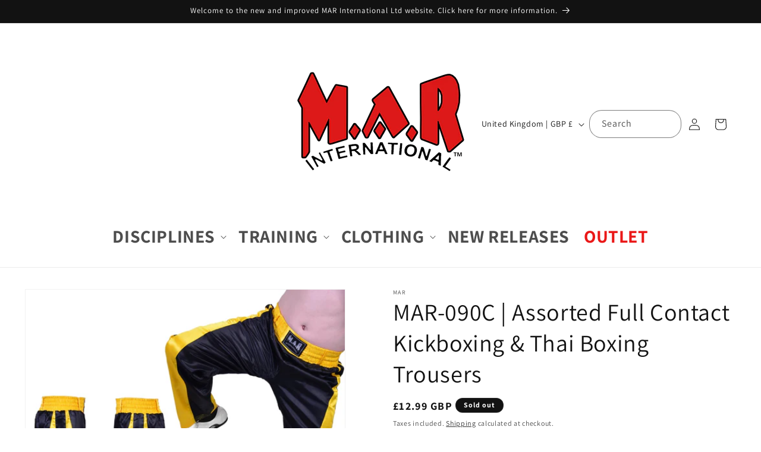

--- FILE ---
content_type: text/html; charset=utf-8
request_url: https://www.marinternational.co.uk/products/kickboxing-trousers-90c
body_size: 57708
content:
<!doctype html>
<html class="js" lang="en">
  <head>
    <meta charset="utf-8">
    <meta http-equiv="X-UA-Compatible" content="IE=edge">
    <meta name="viewport" content="width=device-width,initial-scale=1">
    <meta name="theme-color" content="">
    <link rel="canonical" href="https://www.marinternational.co.uk/products/kickboxing-trousers-90c"><link rel="preconnect" href="https://fonts.shopifycdn.com" crossorigin><title>
      Assorted Kickboxing Trousers in Silk Satin Fabric
 &ndash; MAR International</title>

    
      <meta name="description" content="MAR International&#39;s MAR-090C Trousers feature high-quality polyester silk satin for ultimate comfort and performance in Full Contact Kickboxing and Thai Boxing.">
    

    

<meta property="og:site_name" content="MAR International">
<meta property="og:url" content="https://www.marinternational.co.uk/products/kickboxing-trousers-90c">
<meta property="og:title" content="Assorted Kickboxing Trousers in Silk Satin Fabric">
<meta property="og:type" content="product">
<meta property="og:description" content="MAR International&#39;s MAR-090C Trousers feature high-quality polyester silk satin for ultimate comfort and performance in Full Contact Kickboxing and Thai Boxing."><meta property="og:image" content="http://www.marinternational.co.uk/cdn/shop/files/mar-090c-assorted-full-contact-kickboxing-thai-boxing-trousers-apparel-freestyle-joggers-kickboxing-b-b-mar-international-509.webp?v=1744303088">
  <meta property="og:image:secure_url" content="https://www.marinternational.co.uk/cdn/shop/files/mar-090c-assorted-full-contact-kickboxing-thai-boxing-trousers-apparel-freestyle-joggers-kickboxing-b-b-mar-international-509.webp?v=1744303088">
  <meta property="og:image:width" content="1500">
  <meta property="og:image:height" content="1500"><meta property="og:price:amount" content="9.99">
  <meta property="og:price:currency" content="GBP"><meta name="twitter:card" content="summary_large_image">
<meta name="twitter:title" content="Assorted Kickboxing Trousers in Silk Satin Fabric">
<meta name="twitter:description" content="MAR International&#39;s MAR-090C Trousers feature high-quality polyester silk satin for ultimate comfort and performance in Full Contact Kickboxing and Thai Boxing.">


    <script src="//www.marinternational.co.uk/cdn/shop/t/22/assets/constants.js?v=132983761750457495441741282895" defer="defer"></script>
    <script src="//www.marinternational.co.uk/cdn/shop/t/22/assets/pubsub.js?v=25310214064522200911741282897" defer="defer"></script>
    <script src="//www.marinternational.co.uk/cdn/shop/t/22/assets/global.js?v=184345515105158409801741282896" defer="defer"></script>
    <script src="//www.marinternational.co.uk/cdn/shop/t/22/assets/details-disclosure.js?v=13653116266235556501741282896" defer="defer"></script>
    <script src="//www.marinternational.co.uk/cdn/shop/t/22/assets/details-modal.js?v=25581673532751508451741282896" defer="defer"></script>
    <script src="//www.marinternational.co.uk/cdn/shop/t/22/assets/search-form.js?v=133129549252120666541741282897" defer="defer"></script><script src="//www.marinternational.co.uk/cdn/shop/t/22/assets/animations.js?v=88693664871331136111741282895" defer="defer"></script><script>window.performance && window.performance.mark && window.performance.mark('shopify.content_for_header.start');</script><meta name="google-site-verification" content="JQa9tLgNdLH-KDfT2zEQ9C4jO0JBOmkxQukr-r89csg">
<meta id="shopify-digital-wallet" name="shopify-digital-wallet" content="/31044658/digital_wallets/dialog">
<meta name="shopify-checkout-api-token" content="040be9ac1633c7e20644ecd127a1c3db">
<meta id="in-context-paypal-metadata" data-shop-id="31044658" data-venmo-supported="false" data-environment="production" data-locale="en_US" data-paypal-v4="true" data-currency="GBP">
<link rel="alternate" type="application/json+oembed" href="https://www.marinternational.co.uk/products/kickboxing-trousers-90c.oembed">
<script async="async" src="/checkouts/internal/preloads.js?locale=en-GB"></script>
<link rel="preconnect" href="https://shop.app" crossorigin="anonymous">
<script async="async" src="https://shop.app/checkouts/internal/preloads.js?locale=en-GB&shop_id=31044658" crossorigin="anonymous"></script>
<script id="apple-pay-shop-capabilities" type="application/json">{"shopId":31044658,"countryCode":"GB","currencyCode":"GBP","merchantCapabilities":["supports3DS"],"merchantId":"gid:\/\/shopify\/Shop\/31044658","merchantName":"MAR International","requiredBillingContactFields":["postalAddress","email","phone"],"requiredShippingContactFields":["postalAddress","email","phone"],"shippingType":"shipping","supportedNetworks":["visa","maestro","masterCard","amex","discover","elo"],"total":{"type":"pending","label":"MAR International","amount":"1.00"},"shopifyPaymentsEnabled":true,"supportsSubscriptions":true}</script>
<script id="shopify-features" type="application/json">{"accessToken":"040be9ac1633c7e20644ecd127a1c3db","betas":["rich-media-storefront-analytics"],"domain":"www.marinternational.co.uk","predictiveSearch":true,"shopId":31044658,"locale":"en"}</script>
<script>var Shopify = Shopify || {};
Shopify.shop = "martialarts123.myshopify.com";
Shopify.locale = "en";
Shopify.currency = {"active":"GBP","rate":"1.0"};
Shopify.country = "GB";
Shopify.theme = {"name":"MAR: Honcho Rebrand 2025 [2.0]","id":179106185598,"schema_name":"Dawn","schema_version":"15.3.0","theme_store_id":887,"role":"main"};
Shopify.theme.handle = "null";
Shopify.theme.style = {"id":null,"handle":null};
Shopify.cdnHost = "www.marinternational.co.uk/cdn";
Shopify.routes = Shopify.routes || {};
Shopify.routes.root = "/";</script>
<script type="module">!function(o){(o.Shopify=o.Shopify||{}).modules=!0}(window);</script>
<script>!function(o){function n(){var o=[];function n(){o.push(Array.prototype.slice.apply(arguments))}return n.q=o,n}var t=o.Shopify=o.Shopify||{};t.loadFeatures=n(),t.autoloadFeatures=n()}(window);</script>
<script>
  window.ShopifyPay = window.ShopifyPay || {};
  window.ShopifyPay.apiHost = "shop.app\/pay";
  window.ShopifyPay.redirectState = null;
</script>
<script id="shop-js-analytics" type="application/json">{"pageType":"product"}</script>
<script defer="defer" async type="module" src="//www.marinternational.co.uk/cdn/shopifycloud/shop-js/modules/v2/client.init-shop-cart-sync_C5BV16lS.en.esm.js"></script>
<script defer="defer" async type="module" src="//www.marinternational.co.uk/cdn/shopifycloud/shop-js/modules/v2/chunk.common_CygWptCX.esm.js"></script>
<script type="module">
  await import("//www.marinternational.co.uk/cdn/shopifycloud/shop-js/modules/v2/client.init-shop-cart-sync_C5BV16lS.en.esm.js");
await import("//www.marinternational.co.uk/cdn/shopifycloud/shop-js/modules/v2/chunk.common_CygWptCX.esm.js");

  window.Shopify.SignInWithShop?.initShopCartSync?.({"fedCMEnabled":true,"windoidEnabled":true});

</script>
<script>
  window.Shopify = window.Shopify || {};
  if (!window.Shopify.featureAssets) window.Shopify.featureAssets = {};
  window.Shopify.featureAssets['shop-js'] = {"shop-cart-sync":["modules/v2/client.shop-cart-sync_ZFArdW7E.en.esm.js","modules/v2/chunk.common_CygWptCX.esm.js"],"init-fed-cm":["modules/v2/client.init-fed-cm_CmiC4vf6.en.esm.js","modules/v2/chunk.common_CygWptCX.esm.js"],"shop-button":["modules/v2/client.shop-button_tlx5R9nI.en.esm.js","modules/v2/chunk.common_CygWptCX.esm.js"],"shop-cash-offers":["modules/v2/client.shop-cash-offers_DOA2yAJr.en.esm.js","modules/v2/chunk.common_CygWptCX.esm.js","modules/v2/chunk.modal_D71HUcav.esm.js"],"init-windoid":["modules/v2/client.init-windoid_sURxWdc1.en.esm.js","modules/v2/chunk.common_CygWptCX.esm.js"],"shop-toast-manager":["modules/v2/client.shop-toast-manager_ClPi3nE9.en.esm.js","modules/v2/chunk.common_CygWptCX.esm.js"],"init-shop-email-lookup-coordinator":["modules/v2/client.init-shop-email-lookup-coordinator_B8hsDcYM.en.esm.js","modules/v2/chunk.common_CygWptCX.esm.js"],"init-shop-cart-sync":["modules/v2/client.init-shop-cart-sync_C5BV16lS.en.esm.js","modules/v2/chunk.common_CygWptCX.esm.js"],"avatar":["modules/v2/client.avatar_BTnouDA3.en.esm.js"],"pay-button":["modules/v2/client.pay-button_FdsNuTd3.en.esm.js","modules/v2/chunk.common_CygWptCX.esm.js"],"init-customer-accounts":["modules/v2/client.init-customer-accounts_DxDtT_ad.en.esm.js","modules/v2/client.shop-login-button_C5VAVYt1.en.esm.js","modules/v2/chunk.common_CygWptCX.esm.js","modules/v2/chunk.modal_D71HUcav.esm.js"],"init-shop-for-new-customer-accounts":["modules/v2/client.init-shop-for-new-customer-accounts_ChsxoAhi.en.esm.js","modules/v2/client.shop-login-button_C5VAVYt1.en.esm.js","modules/v2/chunk.common_CygWptCX.esm.js","modules/v2/chunk.modal_D71HUcav.esm.js"],"shop-login-button":["modules/v2/client.shop-login-button_C5VAVYt1.en.esm.js","modules/v2/chunk.common_CygWptCX.esm.js","modules/v2/chunk.modal_D71HUcav.esm.js"],"init-customer-accounts-sign-up":["modules/v2/client.init-customer-accounts-sign-up_CPSyQ0Tj.en.esm.js","modules/v2/client.shop-login-button_C5VAVYt1.en.esm.js","modules/v2/chunk.common_CygWptCX.esm.js","modules/v2/chunk.modal_D71HUcav.esm.js"],"shop-follow-button":["modules/v2/client.shop-follow-button_Cva4Ekp9.en.esm.js","modules/v2/chunk.common_CygWptCX.esm.js","modules/v2/chunk.modal_D71HUcav.esm.js"],"checkout-modal":["modules/v2/client.checkout-modal_BPM8l0SH.en.esm.js","modules/v2/chunk.common_CygWptCX.esm.js","modules/v2/chunk.modal_D71HUcav.esm.js"],"lead-capture":["modules/v2/client.lead-capture_Bi8yE_yS.en.esm.js","modules/v2/chunk.common_CygWptCX.esm.js","modules/v2/chunk.modal_D71HUcav.esm.js"],"shop-login":["modules/v2/client.shop-login_D6lNrXab.en.esm.js","modules/v2/chunk.common_CygWptCX.esm.js","modules/v2/chunk.modal_D71HUcav.esm.js"],"payment-terms":["modules/v2/client.payment-terms_CZxnsJam.en.esm.js","modules/v2/chunk.common_CygWptCX.esm.js","modules/v2/chunk.modal_D71HUcav.esm.js"]};
</script>
<script>(function() {
  var isLoaded = false;
  function asyncLoad() {
    if (isLoaded) return;
    isLoaded = true;
    var urls = ["https:\/\/formbuilder.hulkapps.com\/skeletopapp.js?shop=martialarts123.myshopify.com","\/\/static.zotabox.com\/0\/8\/08d3dd985138a6f082472bf5a1342fdd\/widgets.js?shop=martialarts123.myshopify.com","https:\/\/app.roartheme.com\/quickshop\/lib\/assets\/quickshop.js?1534261496\u0026shop=martialarts123.myshopify.com","https:\/\/js.smile.io\/v1\/smile-shopify.js?shop=martialarts123.myshopify.com","https:\/\/chimpstatic.com\/mcjs-connected\/js\/users\/c0cdf39b8c44e377362e69042\/576f2349a02c83900d057a3fd.js?shop=martialarts123.myshopify.com","https:\/\/s3.amazonaws.com\/verge-shopify\/verge-json-ld.js?shop=martialarts123.myshopify.com","https:\/\/trustbadge.shopclimb.com\/files\/js\/dist\/trustbadge.min.js?shop=martialarts123.myshopify.com","https:\/\/size-guides.esc-apps-cdn.com\/1739204780-app.martialarts123.myshopify.com.js?shop=martialarts123.myshopify.com","https:\/\/googlereview.gropulse.com\/get_widget?shop=martialarts123.myshopify.com","https:\/\/sp-micro-next.b-cdn.net\/sp-micro.umd.js?shop=martialarts123.myshopify.com","https:\/\/a.mailmunch.co\/widgets\/site-557254-6fe143ffce691e91ea5d9aa94bd3fa1d1507a1c9.js?shop=martialarts123.myshopify.com"];
    for (var i = 0; i < urls.length; i++) {
      var s = document.createElement('script');
      s.type = 'text/javascript';
      s.async = true;
      s.src = urls[i];
      var x = document.getElementsByTagName('script')[0];
      x.parentNode.insertBefore(s, x);
    }
  };
  if(window.attachEvent) {
    window.attachEvent('onload', asyncLoad);
  } else {
    window.addEventListener('load', asyncLoad, false);
  }
})();</script>
<script id="__st">var __st={"a":31044658,"offset":0,"reqid":"4916258d-0244-4fd8-a5a5-3b288918f697-1768762076","pageurl":"www.marinternational.co.uk\/products\/kickboxing-trousers-90c","u":"30f785730f12","p":"product","rtyp":"product","rid":1869584597049};</script>
<script>window.ShopifyPaypalV4VisibilityTracking = true;</script>
<script id="captcha-bootstrap">!function(){'use strict';const t='contact',e='account',n='new_comment',o=[[t,t],['blogs',n],['comments',n],[t,'customer']],c=[[e,'customer_login'],[e,'guest_login'],[e,'recover_customer_password'],[e,'create_customer']],r=t=>t.map((([t,e])=>`form[action*='/${t}']:not([data-nocaptcha='true']) input[name='form_type'][value='${e}']`)).join(','),a=t=>()=>t?[...document.querySelectorAll(t)].map((t=>t.form)):[];function s(){const t=[...o],e=r(t);return a(e)}const i='password',u='form_key',d=['recaptcha-v3-token','g-recaptcha-response','h-captcha-response',i],f=()=>{try{return window.sessionStorage}catch{return}},m='__shopify_v',_=t=>t.elements[u];function p(t,e,n=!1){try{const o=window.sessionStorage,c=JSON.parse(o.getItem(e)),{data:r}=function(t){const{data:e,action:n}=t;return t[m]||n?{data:e,action:n}:{data:t,action:n}}(c);for(const[e,n]of Object.entries(r))t.elements[e]&&(t.elements[e].value=n);n&&o.removeItem(e)}catch(o){console.error('form repopulation failed',{error:o})}}const l='form_type',E='cptcha';function T(t){t.dataset[E]=!0}const w=window,h=w.document,L='Shopify',v='ce_forms',y='captcha';let A=!1;((t,e)=>{const n=(g='f06e6c50-85a8-45c8-87d0-21a2b65856fe',I='https://cdn.shopify.com/shopifycloud/storefront-forms-hcaptcha/ce_storefront_forms_captcha_hcaptcha.v1.5.2.iife.js',D={infoText:'Protected by hCaptcha',privacyText:'Privacy',termsText:'Terms'},(t,e,n)=>{const o=w[L][v],c=o.bindForm;if(c)return c(t,g,e,D).then(n);var r;o.q.push([[t,g,e,D],n]),r=I,A||(h.body.append(Object.assign(h.createElement('script'),{id:'captcha-provider',async:!0,src:r})),A=!0)});var g,I,D;w[L]=w[L]||{},w[L][v]=w[L][v]||{},w[L][v].q=[],w[L][y]=w[L][y]||{},w[L][y].protect=function(t,e){n(t,void 0,e),T(t)},Object.freeze(w[L][y]),function(t,e,n,w,h,L){const[v,y,A,g]=function(t,e,n){const i=e?o:[],u=t?c:[],d=[...i,...u],f=r(d),m=r(i),_=r(d.filter((([t,e])=>n.includes(e))));return[a(f),a(m),a(_),s()]}(w,h,L),I=t=>{const e=t.target;return e instanceof HTMLFormElement?e:e&&e.form},D=t=>v().includes(t);t.addEventListener('submit',(t=>{const e=I(t);if(!e)return;const n=D(e)&&!e.dataset.hcaptchaBound&&!e.dataset.recaptchaBound,o=_(e),c=g().includes(e)&&(!o||!o.value);(n||c)&&t.preventDefault(),c&&!n&&(function(t){try{if(!f())return;!function(t){const e=f();if(!e)return;const n=_(t);if(!n)return;const o=n.value;o&&e.removeItem(o)}(t);const e=Array.from(Array(32),(()=>Math.random().toString(36)[2])).join('');!function(t,e){_(t)||t.append(Object.assign(document.createElement('input'),{type:'hidden',name:u})),t.elements[u].value=e}(t,e),function(t,e){const n=f();if(!n)return;const o=[...t.querySelectorAll(`input[type='${i}']`)].map((({name:t})=>t)),c=[...d,...o],r={};for(const[a,s]of new FormData(t).entries())c.includes(a)||(r[a]=s);n.setItem(e,JSON.stringify({[m]:1,action:t.action,data:r}))}(t,e)}catch(e){console.error('failed to persist form',e)}}(e),e.submit())}));const S=(t,e)=>{t&&!t.dataset[E]&&(n(t,e.some((e=>e===t))),T(t))};for(const o of['focusin','change'])t.addEventListener(o,(t=>{const e=I(t);D(e)&&S(e,y())}));const B=e.get('form_key'),M=e.get(l),P=B&&M;t.addEventListener('DOMContentLoaded',(()=>{const t=y();if(P)for(const e of t)e.elements[l].value===M&&p(e,B);[...new Set([...A(),...v().filter((t=>'true'===t.dataset.shopifyCaptcha))])].forEach((e=>S(e,t)))}))}(h,new URLSearchParams(w.location.search),n,t,e,['guest_login'])})(!0,!0)}();</script>
<script integrity="sha256-4kQ18oKyAcykRKYeNunJcIwy7WH5gtpwJnB7kiuLZ1E=" data-source-attribution="shopify.loadfeatures" defer="defer" src="//www.marinternational.co.uk/cdn/shopifycloud/storefront/assets/storefront/load_feature-a0a9edcb.js" crossorigin="anonymous"></script>
<script crossorigin="anonymous" defer="defer" src="//www.marinternational.co.uk/cdn/shopifycloud/storefront/assets/shopify_pay/storefront-65b4c6d7.js?v=20250812"></script>
<script data-source-attribution="shopify.dynamic_checkout.dynamic.init">var Shopify=Shopify||{};Shopify.PaymentButton=Shopify.PaymentButton||{isStorefrontPortableWallets:!0,init:function(){window.Shopify.PaymentButton.init=function(){};var t=document.createElement("script");t.src="https://www.marinternational.co.uk/cdn/shopifycloud/portable-wallets/latest/portable-wallets.en.js",t.type="module",document.head.appendChild(t)}};
</script>
<script data-source-attribution="shopify.dynamic_checkout.buyer_consent">
  function portableWalletsHideBuyerConsent(e){var t=document.getElementById("shopify-buyer-consent"),n=document.getElementById("shopify-subscription-policy-button");t&&n&&(t.classList.add("hidden"),t.setAttribute("aria-hidden","true"),n.removeEventListener("click",e))}function portableWalletsShowBuyerConsent(e){var t=document.getElementById("shopify-buyer-consent"),n=document.getElementById("shopify-subscription-policy-button");t&&n&&(t.classList.remove("hidden"),t.removeAttribute("aria-hidden"),n.addEventListener("click",e))}window.Shopify?.PaymentButton&&(window.Shopify.PaymentButton.hideBuyerConsent=portableWalletsHideBuyerConsent,window.Shopify.PaymentButton.showBuyerConsent=portableWalletsShowBuyerConsent);
</script>
<script>
  function portableWalletsCleanup(e){e&&e.src&&console.error("Failed to load portable wallets script "+e.src);var t=document.querySelectorAll("shopify-accelerated-checkout .shopify-payment-button__skeleton, shopify-accelerated-checkout-cart .wallet-cart-button__skeleton"),e=document.getElementById("shopify-buyer-consent");for(let e=0;e<t.length;e++)t[e].remove();e&&e.remove()}function portableWalletsNotLoadedAsModule(e){e instanceof ErrorEvent&&"string"==typeof e.message&&e.message.includes("import.meta")&&"string"==typeof e.filename&&e.filename.includes("portable-wallets")&&(window.removeEventListener("error",portableWalletsNotLoadedAsModule),window.Shopify.PaymentButton.failedToLoad=e,"loading"===document.readyState?document.addEventListener("DOMContentLoaded",window.Shopify.PaymentButton.init):window.Shopify.PaymentButton.init())}window.addEventListener("error",portableWalletsNotLoadedAsModule);
</script>

<script type="module" src="https://www.marinternational.co.uk/cdn/shopifycloud/portable-wallets/latest/portable-wallets.en.js" onError="portableWalletsCleanup(this)" crossorigin="anonymous"></script>
<script nomodule>
  document.addEventListener("DOMContentLoaded", portableWalletsCleanup);
</script>

<script id='scb4127' type='text/javascript' async='' src='https://www.marinternational.co.uk/cdn/shopifycloud/privacy-banner/storefront-banner.js'></script><link id="shopify-accelerated-checkout-styles" rel="stylesheet" media="screen" href="https://www.marinternational.co.uk/cdn/shopifycloud/portable-wallets/latest/accelerated-checkout-backwards-compat.css" crossorigin="anonymous">
<style id="shopify-accelerated-checkout-cart">
        #shopify-buyer-consent {
  margin-top: 1em;
  display: inline-block;
  width: 100%;
}

#shopify-buyer-consent.hidden {
  display: none;
}

#shopify-subscription-policy-button {
  background: none;
  border: none;
  padding: 0;
  text-decoration: underline;
  font-size: inherit;
  cursor: pointer;
}

#shopify-subscription-policy-button::before {
  box-shadow: none;
}

      </style>
<script id="sections-script" data-sections="header" defer="defer" src="//www.marinternational.co.uk/cdn/shop/t/22/compiled_assets/scripts.js?2263"></script>
<script>window.performance && window.performance.mark && window.performance.mark('shopify.content_for_header.end');</script>


    <style data-shopify>
      
       #HeaderMenu-outlet > span {
          color: #EA1818;
      }
      .header__menu-item {
        font-size: 30px !important; /* Top-level navigation */
        font-weight: bold !important;
        text-transform: uppercase !important;
      }

      .header--top-center .mega-menu__list>li {
          width: 14.2857143% !important;
      }

      .mega-menu__link--level-2 {
        font-size: 25px !important; /* Submenu items */
        font-weight: bold !important;
        text-transform: uppercase !important;
      }
      
      @font-face {
  font-family: Assistant;
  font-weight: 400;
  font-style: normal;
  font-display: swap;
  src: url("//www.marinternational.co.uk/cdn/fonts/assistant/assistant_n4.9120912a469cad1cc292572851508ca49d12e768.woff2") format("woff2"),
       url("//www.marinternational.co.uk/cdn/fonts/assistant/assistant_n4.6e9875ce64e0fefcd3f4446b7ec9036b3ddd2985.woff") format("woff");
}

      @font-face {
  font-family: Assistant;
  font-weight: 700;
  font-style: normal;
  font-display: swap;
  src: url("//www.marinternational.co.uk/cdn/fonts/assistant/assistant_n7.bf44452348ec8b8efa3aa3068825305886b1c83c.woff2") format("woff2"),
       url("//www.marinternational.co.uk/cdn/fonts/assistant/assistant_n7.0c887fee83f6b3bda822f1150b912c72da0f7b64.woff") format("woff");
}

      
      
      @font-face {
  font-family: Assistant;
  font-weight: 400;
  font-style: normal;
  font-display: swap;
  src: url("//www.marinternational.co.uk/cdn/fonts/assistant/assistant_n4.9120912a469cad1cc292572851508ca49d12e768.woff2") format("woff2"),
       url("//www.marinternational.co.uk/cdn/fonts/assistant/assistant_n4.6e9875ce64e0fefcd3f4446b7ec9036b3ddd2985.woff") format("woff");
}


      
        :root,
        .color-scheme-1 {
          --color-background: 255,255,255;
        
          --gradient-background: #ffffff;
        

        

        --color-foreground: 18,18,18;
        --color-background-contrast: 191,191,191;
        --color-shadow: 18,18,18;
        --color-button: 18,18,18;
        --color-button-text: 255,255,255;
        --color-secondary-button: 255,255,255;
        --color-secondary-button-text: 18,18,18;
        --color-link: 18,18,18;
        --color-badge-foreground: 18,18,18;
        --color-badge-background: 255,255,255;
        --color-badge-border: 18,18,18;
        --payment-terms-background-color: rgb(255 255 255);
      }
      
        
        .color-scheme-2 {
          --color-background: 243,243,243;
        
          --gradient-background: #f3f3f3;
        

        

        --color-foreground: 18,18,18;
        --color-background-contrast: 179,179,179;
        --color-shadow: 18,18,18;
        --color-button: 18,18,18;
        --color-button-text: 243,243,243;
        --color-secondary-button: 243,243,243;
        --color-secondary-button-text: 18,18,18;
        --color-link: 18,18,18;
        --color-badge-foreground: 18,18,18;
        --color-badge-background: 243,243,243;
        --color-badge-border: 18,18,18;
        --payment-terms-background-color: rgb(243 243 243);
      }
      
        
        .color-scheme-3 {
          --color-background: 36,40,51;
        
          --gradient-background: #242833;
        

        

        --color-foreground: 255,255,255;
        --color-background-contrast: 47,52,66;
        --color-shadow: 18,18,18;
        --color-button: 255,255,255;
        --color-button-text: 0,0,0;
        --color-secondary-button: 36,40,51;
        --color-secondary-button-text: 255,255,255;
        --color-link: 255,255,255;
        --color-badge-foreground: 255,255,255;
        --color-badge-background: 36,40,51;
        --color-badge-border: 255,255,255;
        --payment-terms-background-color: rgb(36 40 51);
      }
      
        
        .color-scheme-4 {
          --color-background: 18,18,18;
        
          --gradient-background: #121212;
        

        

        --color-foreground: 255,255,255;
        --color-background-contrast: 146,146,146;
        --color-shadow: 0,0,0;
        --color-button: 255,255,255;
        --color-button-text: 18,18,18;
        --color-secondary-button: 18,18,18;
        --color-secondary-button-text: 255,255,255;
        --color-link: 255,255,255;
        --color-badge-foreground: 255,255,255;
        --color-badge-background: 18,18,18;
        --color-badge-border: 255,255,255;
        --payment-terms-background-color: rgb(18 18 18);
      }
      
        
        .color-scheme-5 {
          --color-background: 51,79,180;
        
          --gradient-background: #334fb4;
        

        

        --color-foreground: 255,255,255;
        --color-background-contrast: 23,35,81;
        --color-shadow: 18,18,18;
        --color-button: 255,255,255;
        --color-button-text: 51,79,180;
        --color-secondary-button: 51,79,180;
        --color-secondary-button-text: 255,255,255;
        --color-link: 255,255,255;
        --color-badge-foreground: 255,255,255;
        --color-badge-background: 51,79,180;
        --color-badge-border: 255,255,255;
        --payment-terms-background-color: rgb(51 79 180);
      }
      
        
        .color-scheme-0461c475-9409-419a-82f6-ab5807976b74 {
          --color-background: 234,24,24;
        
          --gradient-background: #ea1818;
        

        

        --color-foreground: 0,0,0;
        --color-background-contrast: 120,11,11;
        --color-shadow: 18,18,18;
        --color-button: 18,18,18;
        --color-button-text: 255,255,255;
        --color-secondary-button: 234,24,24;
        --color-secondary-button-text: 18,18,18;
        --color-link: 18,18,18;
        --color-badge-foreground: 0,0,0;
        --color-badge-background: 234,24,24;
        --color-badge-border: 0,0,0;
        --payment-terms-background-color: rgb(234 24 24);
      }
      

      body, .color-scheme-1, .color-scheme-2, .color-scheme-3, .color-scheme-4, .color-scheme-5, .color-scheme-0461c475-9409-419a-82f6-ab5807976b74 {
        color: rgba(var(--color-foreground), 0.75);
        background-color: rgb(var(--color-background));
      }

      :root {
        --font-body-family: Assistant, sans-serif;
        --font-body-style: normal;
        --font-body-weight: 400;
        --font-body-weight-bold: 700;

        --font-heading-family: Assistant, sans-serif;
        --font-heading-style: normal;
        --font-heading-weight: 400;

        --font-body-scale: 1.0;
        --font-heading-scale: 1.0;

        --media-padding: px;
        --media-border-opacity: 0.05;
        --media-border-width: 1px;
        --media-radius: 0px;
        --media-shadow-opacity: 0.0;
        --media-shadow-horizontal-offset: 0px;
        --media-shadow-vertical-offset: -4px;
        --media-shadow-blur-radius: 5px;
        --media-shadow-visible: 0;

        --page-width: 160rem;
        --page-width-margin: 0rem;

        --product-card-image-padding: 0.0rem;
        --product-card-corner-radius: 0.0rem;
        --product-card-text-alignment: left;
        --product-card-border-width: 0.0rem;
        --product-card-border-opacity: 0.1;
        --product-card-shadow-opacity: 0.0;
        --product-card-shadow-visible: 0;
        --product-card-shadow-horizontal-offset: 0.0rem;
        --product-card-shadow-vertical-offset: 0.4rem;
        --product-card-shadow-blur-radius: 0.5rem;

        --collection-card-image-padding: 0.0rem;
        --collection-card-corner-radius: 0.0rem;
        --collection-card-text-alignment: left;
        --collection-card-border-width: 0.0rem;
        --collection-card-border-opacity: 0.1;
        --collection-card-shadow-opacity: 0.0;
        --collection-card-shadow-visible: 0;
        --collection-card-shadow-horizontal-offset: 0.0rem;
        --collection-card-shadow-vertical-offset: 0.4rem;
        --collection-card-shadow-blur-radius: 0.5rem;

        --blog-card-image-padding: 0.0rem;
        --blog-card-corner-radius: 0.0rem;
        --blog-card-text-alignment: left;
        --blog-card-border-width: 0.0rem;
        --blog-card-border-opacity: 0.1;
        --blog-card-shadow-opacity: 0.0;
        --blog-card-shadow-visible: 0;
        --blog-card-shadow-horizontal-offset: 0.0rem;
        --blog-card-shadow-vertical-offset: 0.4rem;
        --blog-card-shadow-blur-radius: 0.5rem;

        --badge-corner-radius: 4.0rem;

        --popup-border-width: 1px;
        --popup-border-opacity: 0.1;
        --popup-corner-radius: 0px;
        --popup-shadow-opacity: 0.05;
        --popup-shadow-horizontal-offset: 0px;
        --popup-shadow-vertical-offset: 4px;
        --popup-shadow-blur-radius: 5px;

        --drawer-border-width: 1px;
        --drawer-border-opacity: 0.1;
        --drawer-shadow-opacity: 0.0;
        --drawer-shadow-horizontal-offset: 0px;
        --drawer-shadow-vertical-offset: 4px;
        --drawer-shadow-blur-radius: 5px;

        --spacing-sections-desktop: 0px;
        --spacing-sections-mobile: 0px;

        --grid-desktop-vertical-spacing: 8px;
        --grid-desktop-horizontal-spacing: 16px;
        --grid-mobile-vertical-spacing: 4px;
        --grid-mobile-horizontal-spacing: 8px;

        --text-boxes-border-opacity: 0.1;
        --text-boxes-border-width: 0px;
        --text-boxes-radius: 0px;
        --text-boxes-shadow-opacity: 0.0;
        --text-boxes-shadow-visible: 0;
        --text-boxes-shadow-horizontal-offset: 0px;
        --text-boxes-shadow-vertical-offset: 4px;
        --text-boxes-shadow-blur-radius: 5px;

        --buttons-radius: 0px;
        --buttons-radius-outset: 0px;
        --buttons-border-width: 1px;
        --buttons-border-opacity: 1.0;
        --buttons-shadow-opacity: 0.0;
        --buttons-shadow-visible: 0;
        --buttons-shadow-horizontal-offset: 0px;
        --buttons-shadow-vertical-offset: 4px;
        --buttons-shadow-blur-radius: 5px;
        --buttons-border-offset: 0px;

        --inputs-radius: 0px;
        --inputs-border-width: 1px;
        --inputs-border-opacity: 0.55;
        --inputs-shadow-opacity: 0.0;
        --inputs-shadow-horizontal-offset: 0px;
        --inputs-margin-offset: 0px;
        --inputs-shadow-vertical-offset: 4px;
        --inputs-shadow-blur-radius: 5px;
        --inputs-radius-outset: 0px;

        --variant-pills-radius: 40px;
        --variant-pills-border-width: 1px;
        --variant-pills-border-opacity: 0.55;
        --variant-pills-shadow-opacity: 0.0;
        --variant-pills-shadow-horizontal-offset: 0px;
        --variant-pills-shadow-vertical-offset: 4px;
        --variant-pills-shadow-blur-radius: 5px;
      }

      *,
      *::before,
      *::after {
        box-sizing: inherit;
      }

      html {
        box-sizing: border-box;
        font-size: calc(var(--font-body-scale) * 62.5%);
        height: 100%;
      }

      body {
        display: grid;
        grid-template-rows: auto auto 1fr auto;
        grid-template-columns: 100%;
        min-height: 100%;
        margin: 0;
        font-size: 1.5rem;
        letter-spacing: 0.06rem;
        line-height: calc(1 + 0.8 / var(--font-body-scale));
        font-family: var(--font-body-family);
        font-style: var(--font-body-style);
        font-weight: var(--font-body-weight);
      }

      @media screen and (min-width: 750px) {
        body {
          font-size: 1.6rem;
        }
      }
    </style>

    <link href="//www.marinternational.co.uk/cdn/shop/t/22/assets/base.css?v=159841507637079171801741282895" rel="stylesheet" type="text/css" media="all" />
    <link rel="stylesheet" href="//www.marinternational.co.uk/cdn/shop/t/22/assets/component-cart-items.css?v=123238115697927560811741282895" media="print" onload="this.media='all'">
      <link rel="preload" as="font" href="//www.marinternational.co.uk/cdn/fonts/assistant/assistant_n4.9120912a469cad1cc292572851508ca49d12e768.woff2" type="font/woff2" crossorigin>
      

      <link rel="preload" as="font" href="//www.marinternational.co.uk/cdn/fonts/assistant/assistant_n4.9120912a469cad1cc292572851508ca49d12e768.woff2" type="font/woff2" crossorigin>
      
<link href="//www.marinternational.co.uk/cdn/shop/t/22/assets/component-localization-form.css?v=170315343355214948141741282895" rel="stylesheet" type="text/css" media="all" />
      <script src="//www.marinternational.co.uk/cdn/shop/t/22/assets/localization-form.js?v=144176611646395275351741282897" defer="defer"></script><link
        rel="stylesheet"
        href="//www.marinternational.co.uk/cdn/shop/t/22/assets/component-predictive-search.css?v=118923337488134913561741282895"
        media="print"
        onload="this.media='all'"
      ><script>
      if (Shopify.designMode) {
        document.documentElement.classList.add('shopify-design-mode');
      }
    </script>
  <!-- BEGIN app block: shopify://apps/ot-theme-sections/blocks/otsb-style/45c0d634-d78b-458c-8bca-17086e7d65aa --><link href="//cdn.shopify.com/extensions/019bc4db-55e4-7817-9a3f-2704fee0c1e1/xpify-front-base-88/assets/otsb-style.min.css" rel="stylesheet" type="text/css" media="all" />
<script>
  window.otsb={main_script_enabled:true,sliderScript:"https://cdn.shopify.com/extensions/019bc4db-55e4-7817-9a3f-2704fee0c1e1/xpify-front-base-88/assets/otsb-splide.min.js",loadedScript:window?.otsb?.loadedScript||[],components:{splides:{}}};
</script><script src="https://cdn.shopify.com/extensions/019bc4db-55e4-7817-9a3f-2704fee0c1e1/xpify-front-base-88/assets/otsb-script.min.js" defer="defer"></script>

<!-- END app block --><!-- BEGIN app block: shopify://apps/seo-king/blocks/seo-king-robots-preview-image/4aa30173-495d-4e49-b377-c5ee4024262f --><meta name="robots" content="max-image-preview:large">


<!-- END app block --><!-- BEGIN app block: shopify://apps/puco-sections-blocks/blocks/app-embed-stylesheet/f1ea0cb9-0193-44b7-bab7-d0fd6bec6cbf --><!-- END app block --><!-- BEGIN app block: shopify://apps/seo-king/blocks/seo-king-jsonld-products/4aa30173-495d-4e49-b377-c5ee4024262f -->

	
    <script type="application/ld+json">[{"@context":"https://schema.org/","@type":"ProductGroup","productGroupID":"1869584597049","mainEntityOfPage":"https://www.marinternational.co.uk/products/kickboxing-trousers-90c","name":"MAR-090C | Assorted Full Contact Kickboxing &amp; Thai Boxing Trousers","description":"MAR International&#039;s MAR-090C Trousers feature high-quality polyester silk satin for ultimate comfort and performance in Full Contact Kickboxing and Thai Boxing.","brand":{"@type":"Brand","name":"MAR International"},"audience":{"@type":"PeopleAudience","suggestedGender":"unisex","suggestedMaxAge":18,"suggestedMinAge":13},"aggregateRating":{"@type":"aggregateRating","bestRating":"5","worstRating":"1","ratingCount":"24","ratingValue":"4.8"},"review":null,"variesBy":["https://schema.org/size"],"hasVariant":[{"@type":"Product","name":"MAR-090C | Assorted Full Contact Kickboxing &amp; Thai Boxing Trousers","description":"110cm / Wholesale","sku":"marn-90-c-110","gtin13":"5051899083686","weight":{"@type":"QuantitativeValue","unitCode":"KGM","value":"0.5"},"size":"110cm","additionalProperty":[{"@type":"PropertyValue","name":"variation","value":"Wholesale"}],"image":[{"@type":"ImageObject","contentUrl":"https://cdn.shopify.com/s/files/1/3104/4658/files/mar-090c-assorted-full-contact-kickboxing-thai-boxing-trousers-apparel-freestyle-joggers-kickboxing-b-b-mar-international-509.webp","caption":"MAR-090C | Assorted Full Contact Kickboxing & Thai Boxing Trousers - Trousers","author":{"@type":"Organization","name":"MAR International"},"width":{"@type":"QuantitativeValue","value":1500,"unitCode":"PIX"},"height":{"@type":"QuantitativeValue","value":1500,"unitCode":"PIX"},"thumbnail":"https://cdn.shopify.com/s/files/1/3104/4658/files/mar-090c-assorted-full-contact-kickboxing-thai-boxing-trousers-apparel-freestyle-joggers-kickboxing-b-b-mar-international-509_300x.webp"}],"offers":{"@type":"Offer","url":"https://www.marinternational.co.uk/products/kickboxing-trousers-90c?variant=43946194993401","priceValidUntil":"2030-12-31","priceCurrency":"GBP","price":9.99,"itemCondition":"https://schema.org/NewCondition","seller":{"@type":"Organization","url":"https://www.marinternational.co.uk","name":"MAR International"},"availability":"https://schema.org/InStock","shippingDetails":[{"@id":"#shipping_details_1_psk"}],"hasMerchantReturnPolicy":{"@id":"#return_policy_psk"}}},{"@type":"Product","name":"MAR-090C | Assorted Full Contact Kickboxing &amp; Thai Boxing Trousers","description":"110cm / Retail","sku":"marn-90-c-110","gtin13":"5051899083686","weight":{"@type":"QuantitativeValue","unitCode":"KGM","value":"0.5"},"size":"110cm","additionalProperty":[{"@type":"PropertyValue","name":"variation","value":"Retail"}],"image":[{"@type":"ImageObject","contentUrl":"https://cdn.shopify.com/s/files/1/3104/4658/files/mar-090c-assorted-full-contact-kickboxing-thai-boxing-trousers-apparel-freestyle-joggers-kickboxing-b-b-mar-international-509.webp","caption":"MAR-090C | Assorted Full Contact Kickboxing & Thai Boxing Trousers - Trousers","author":{"@type":"Organization","name":"MAR International"},"width":{"@type":"QuantitativeValue","value":1500,"unitCode":"PIX"},"height":{"@type":"QuantitativeValue","value":1500,"unitCode":"PIX"},"thumbnail":"https://cdn.shopify.com/s/files/1/3104/4658/files/mar-090c-assorted-full-contact-kickboxing-thai-boxing-trousers-apparel-freestyle-joggers-kickboxing-b-b-mar-international-509_300x.webp"}],"offers":{"@type":"Offer","url":"https://www.marinternational.co.uk/products/kickboxing-trousers-90c?variant=43946195026169","priceValidUntil":"2030-12-31","priceCurrency":"GBP","price":12.99,"itemCondition":"https://schema.org/NewCondition","seller":{"@type":"Organization","url":"https://www.marinternational.co.uk","name":"MAR International"},"availability":"https://schema.org/InStock","shippingDetails":[{"@id":"#shipping_details_1_psk"}],"hasMerchantReturnPolicy":{"@id":"#return_policy_psk"}}},{"@type":"Product","name":"MAR-090C | Assorted Full Contact Kickboxing &amp; Thai Boxing Trousers","description":"120cm / Wholesale","sku":"marn-90-c-120","gtin13":"5051899083693","weight":{"@type":"QuantitativeValue","unitCode":"KGM","value":"0.5"},"size":"120cm","additionalProperty":[{"@type":"PropertyValue","name":"variation","value":"Wholesale"}],"image":[{"@type":"ImageObject","contentUrl":"https://cdn.shopify.com/s/files/1/3104/4658/files/mar-090c-assorted-full-contact-kickboxing-thai-boxing-trousers-apparel-freestyle-joggers-kickboxing-b-b-mar-international-509.webp","caption":"MAR-090C | Assorted Full Contact Kickboxing & Thai Boxing Trousers - Trousers","author":{"@type":"Organization","name":"MAR International"},"width":{"@type":"QuantitativeValue","value":1500,"unitCode":"PIX"},"height":{"@type":"QuantitativeValue","value":1500,"unitCode":"PIX"},"thumbnail":"https://cdn.shopify.com/s/files/1/3104/4658/files/mar-090c-assorted-full-contact-kickboxing-thai-boxing-trousers-apparel-freestyle-joggers-kickboxing-b-b-mar-international-509_300x.webp"}],"offers":{"@type":"Offer","url":"https://www.marinternational.co.uk/products/kickboxing-trousers-90c?variant=43946195058937","priceValidUntil":"2030-12-31","priceCurrency":"GBP","price":9.99,"itemCondition":"https://schema.org/NewCondition","seller":{"@type":"Organization","url":"https://www.marinternational.co.uk","name":"MAR International"},"availability":"https://schema.org/InStock","shippingDetails":[{"@id":"#shipping_details_1_psk"}],"hasMerchantReturnPolicy":{"@id":"#return_policy_psk"}}},{"@type":"Product","name":"MAR-090C | Assorted Full Contact Kickboxing &amp; Thai Boxing Trousers","description":"120cm / Retail","sku":"marn-90-c-120","gtin13":"5051899083693","weight":{"@type":"QuantitativeValue","unitCode":"KGM","value":"0.5"},"size":"120cm","additionalProperty":[{"@type":"PropertyValue","name":"variation","value":"Retail"}],"image":[{"@type":"ImageObject","contentUrl":"https://cdn.shopify.com/s/files/1/3104/4658/files/mar-090c-assorted-full-contact-kickboxing-thai-boxing-trousers-apparel-freestyle-joggers-kickboxing-b-b-mar-international-509.webp","caption":"MAR-090C | Assorted Full Contact Kickboxing & Thai Boxing Trousers - Trousers","author":{"@type":"Organization","name":"MAR International"},"width":{"@type":"QuantitativeValue","value":1500,"unitCode":"PIX"},"height":{"@type":"QuantitativeValue","value":1500,"unitCode":"PIX"},"thumbnail":"https://cdn.shopify.com/s/files/1/3104/4658/files/mar-090c-assorted-full-contact-kickboxing-thai-boxing-trousers-apparel-freestyle-joggers-kickboxing-b-b-mar-international-509_300x.webp"}],"offers":{"@type":"Offer","url":"https://www.marinternational.co.uk/products/kickboxing-trousers-90c?variant=43946195091705","priceValidUntil":"2030-12-31","priceCurrency":"GBP","price":12.99,"itemCondition":"https://schema.org/NewCondition","seller":{"@type":"Organization","url":"https://www.marinternational.co.uk","name":"MAR International"},"availability":"https://schema.org/InStock","shippingDetails":[{"@id":"#shipping_details_1_psk"}],"hasMerchantReturnPolicy":{"@id":"#return_policy_psk"}}},{"@type":"Product","name":"MAR-090C | Assorted Full Contact Kickboxing &amp; Thai Boxing Trousers","description":"130cm / Wholesale","sku":"marn-90-c-130","gtin13":"5051899083709","weight":{"@type":"QuantitativeValue","unitCode":"KGM","value":"0.5"},"size":"130cm","additionalProperty":[{"@type":"PropertyValue","name":"variation","value":"Wholesale"}],"image":[{"@type":"ImageObject","contentUrl":"https://cdn.shopify.com/s/files/1/3104/4658/files/mar-090c-assorted-full-contact-kickboxing-thai-boxing-trousers-apparel-freestyle-joggers-kickboxing-b-b-mar-international-509.webp","caption":"MAR-090C | Assorted Full Contact Kickboxing & Thai Boxing Trousers - Trousers","author":{"@type":"Organization","name":"MAR International"},"width":{"@type":"QuantitativeValue","value":1500,"unitCode":"PIX"},"height":{"@type":"QuantitativeValue","value":1500,"unitCode":"PIX"},"thumbnail":"https://cdn.shopify.com/s/files/1/3104/4658/files/mar-090c-assorted-full-contact-kickboxing-thai-boxing-trousers-apparel-freestyle-joggers-kickboxing-b-b-mar-international-509_300x.webp"}],"offers":{"@type":"Offer","url":"https://www.marinternational.co.uk/products/kickboxing-trousers-90c?variant=43946195124473","priceValidUntil":"2030-12-31","priceCurrency":"GBP","price":9.99,"itemCondition":"https://schema.org/NewCondition","seller":{"@type":"Organization","url":"https://www.marinternational.co.uk","name":"MAR International"},"availability":"https://schema.org/InStock","shippingDetails":[{"@id":"#shipping_details_1_psk"}],"hasMerchantReturnPolicy":{"@id":"#return_policy_psk"}}},{"@type":"Product","name":"MAR-090C | Assorted Full Contact Kickboxing &amp; Thai Boxing Trousers","description":"130cm / Retail","sku":"marn-90-c-130","gtin13":"5051899083709","weight":{"@type":"QuantitativeValue","unitCode":"KGM","value":"0.5"},"size":"130cm","additionalProperty":[{"@type":"PropertyValue","name":"variation","value":"Retail"}],"image":[{"@type":"ImageObject","contentUrl":"https://cdn.shopify.com/s/files/1/3104/4658/files/mar-090c-assorted-full-contact-kickboxing-thai-boxing-trousers-apparel-freestyle-joggers-kickboxing-b-b-mar-international-509.webp","caption":"MAR-090C | Assorted Full Contact Kickboxing & Thai Boxing Trousers - Trousers","author":{"@type":"Organization","name":"MAR International"},"width":{"@type":"QuantitativeValue","value":1500,"unitCode":"PIX"},"height":{"@type":"QuantitativeValue","value":1500,"unitCode":"PIX"},"thumbnail":"https://cdn.shopify.com/s/files/1/3104/4658/files/mar-090c-assorted-full-contact-kickboxing-thai-boxing-trousers-apparel-freestyle-joggers-kickboxing-b-b-mar-international-509_300x.webp"}],"offers":{"@type":"Offer","url":"https://www.marinternational.co.uk/products/kickboxing-trousers-90c?variant=43946195157241","priceValidUntil":"2030-12-31","priceCurrency":"GBP","price":12.99,"itemCondition":"https://schema.org/NewCondition","seller":{"@type":"Organization","url":"https://www.marinternational.co.uk","name":"MAR International"},"availability":"https://schema.org/InStock","shippingDetails":[{"@id":"#shipping_details_1_psk"}],"hasMerchantReturnPolicy":{"@id":"#return_policy_psk"}}},{"@type":"Product","name":"MAR-090C | Assorted Full Contact Kickboxing &amp; Thai Boxing Trousers","description":"140cm / Wholesale","sku":"marn-90-c-140","gtin13":"5051899083716","weight":{"@type":"QuantitativeValue","unitCode":"KGM","value":"0.6"},"size":"140cm","additionalProperty":[{"@type":"PropertyValue","name":"variation","value":"Wholesale"}],"image":[{"@type":"ImageObject","contentUrl":"https://cdn.shopify.com/s/files/1/3104/4658/files/mar-090c-assorted-full-contact-kickboxing-thai-boxing-trousers-apparel-freestyle-joggers-kickboxing-b-b-mar-international-509.webp","caption":"MAR-090C | Assorted Full Contact Kickboxing & Thai Boxing Trousers - Trousers","author":{"@type":"Organization","name":"MAR International"},"width":{"@type":"QuantitativeValue","value":1500,"unitCode":"PIX"},"height":{"@type":"QuantitativeValue","value":1500,"unitCode":"PIX"},"thumbnail":"https://cdn.shopify.com/s/files/1/3104/4658/files/mar-090c-assorted-full-contact-kickboxing-thai-boxing-trousers-apparel-freestyle-joggers-kickboxing-b-b-mar-international-509_300x.webp"}],"offers":{"@type":"Offer","url":"https://www.marinternational.co.uk/products/kickboxing-trousers-90c?variant=43946195190009","priceValidUntil":"2030-12-31","priceCurrency":"GBP","price":9.99,"itemCondition":"https://schema.org/NewCondition","seller":{"@type":"Organization","url":"https://www.marinternational.co.uk","name":"MAR International"},"availability":"https://schema.org/InStock","shippingDetails":[{"@id":"#shipping_details_1_psk"}],"hasMerchantReturnPolicy":{"@id":"#return_policy_psk"}}},{"@type":"Product","name":"MAR-090C | Assorted Full Contact Kickboxing &amp; Thai Boxing Trousers","description":"140cm / Retail","sku":"marn-90-c-140","gtin13":"5051899083716","weight":{"@type":"QuantitativeValue","unitCode":"KGM","value":"0.6"},"size":"140cm","additionalProperty":[{"@type":"PropertyValue","name":"variation","value":"Retail"}],"image":[{"@type":"ImageObject","contentUrl":"https://cdn.shopify.com/s/files/1/3104/4658/files/mar-090c-assorted-full-contact-kickboxing-thai-boxing-trousers-apparel-freestyle-joggers-kickboxing-b-b-mar-international-509.webp","caption":"MAR-090C | Assorted Full Contact Kickboxing & Thai Boxing Trousers - Trousers","author":{"@type":"Organization","name":"MAR International"},"width":{"@type":"QuantitativeValue","value":1500,"unitCode":"PIX"},"height":{"@type":"QuantitativeValue","value":1500,"unitCode":"PIX"},"thumbnail":"https://cdn.shopify.com/s/files/1/3104/4658/files/mar-090c-assorted-full-contact-kickboxing-thai-boxing-trousers-apparel-freestyle-joggers-kickboxing-b-b-mar-international-509_300x.webp"}],"offers":{"@type":"Offer","url":"https://www.marinternational.co.uk/products/kickboxing-trousers-90c?variant=43946195222777","priceValidUntil":"2030-12-31","priceCurrency":"GBP","price":12.99,"itemCondition":"https://schema.org/NewCondition","seller":{"@type":"Organization","url":"https://www.marinternational.co.uk","name":"MAR International"},"availability":"https://schema.org/InStock","shippingDetails":[{"@id":"#shipping_details_1_psk"}],"hasMerchantReturnPolicy":{"@id":"#return_policy_psk"}}},{"@type":"Product","name":"MAR-090C | Assorted Full Contact Kickboxing &amp; Thai Boxing Trousers","description":"150cm / Wholesale","sku":"marn-90-c-150","gtin13":"5051899083723","weight":{"@type":"QuantitativeValue","unitCode":"KGM","value":"0.6"},"size":"150cm","additionalProperty":[{"@type":"PropertyValue","name":"variation","value":"Wholesale"}],"image":[{"@type":"ImageObject","contentUrl":"https://cdn.shopify.com/s/files/1/3104/4658/files/mar-090c-assorted-full-contact-kickboxing-thai-boxing-trousers-apparel-freestyle-joggers-kickboxing-b-b-mar-international-509.webp","caption":"MAR-090C | Assorted Full Contact Kickboxing & Thai Boxing Trousers - Trousers","author":{"@type":"Organization","name":"MAR International"},"width":{"@type":"QuantitativeValue","value":1500,"unitCode":"PIX"},"height":{"@type":"QuantitativeValue","value":1500,"unitCode":"PIX"},"thumbnail":"https://cdn.shopify.com/s/files/1/3104/4658/files/mar-090c-assorted-full-contact-kickboxing-thai-boxing-trousers-apparel-freestyle-joggers-kickboxing-b-b-mar-international-509_300x.webp"}],"offers":{"@type":"Offer","url":"https://www.marinternational.co.uk/products/kickboxing-trousers-90c?variant=43946195255545","priceValidUntil":"2030-12-31","priceCurrency":"GBP","price":9.99,"itemCondition":"https://schema.org/NewCondition","seller":{"@type":"Organization","url":"https://www.marinternational.co.uk","name":"MAR International"},"availability":"https://schema.org/InStock","shippingDetails":[{"@id":"#shipping_details_1_psk"}],"hasMerchantReturnPolicy":{"@id":"#return_policy_psk"}}},{"@type":"Product","name":"MAR-090C | Assorted Full Contact Kickboxing &amp; Thai Boxing Trousers","description":"150cm / Retail","sku":"marn-90-c-150","gtin13":"5051899083723","weight":{"@type":"QuantitativeValue","unitCode":"KGM","value":"0.6"},"size":"150cm","additionalProperty":[{"@type":"PropertyValue","name":"variation","value":"Retail"}],"image":[{"@type":"ImageObject","contentUrl":"https://cdn.shopify.com/s/files/1/3104/4658/files/mar-090c-assorted-full-contact-kickboxing-thai-boxing-trousers-apparel-freestyle-joggers-kickboxing-b-b-mar-international-509.webp","caption":"MAR-090C | Assorted Full Contact Kickboxing & Thai Boxing Trousers - Trousers","author":{"@type":"Organization","name":"MAR International"},"width":{"@type":"QuantitativeValue","value":1500,"unitCode":"PIX"},"height":{"@type":"QuantitativeValue","value":1500,"unitCode":"PIX"},"thumbnail":"https://cdn.shopify.com/s/files/1/3104/4658/files/mar-090c-assorted-full-contact-kickboxing-thai-boxing-trousers-apparel-freestyle-joggers-kickboxing-b-b-mar-international-509_300x.webp"}],"offers":{"@type":"Offer","url":"https://www.marinternational.co.uk/products/kickboxing-trousers-90c?variant=43946195288313","priceValidUntil":"2030-12-31","priceCurrency":"GBP","price":12.99,"itemCondition":"https://schema.org/NewCondition","seller":{"@type":"Organization","url":"https://www.marinternational.co.uk","name":"MAR International"},"availability":"https://schema.org/InStock","shippingDetails":[{"@id":"#shipping_details_1_psk"}],"hasMerchantReturnPolicy":{"@id":"#return_policy_psk"}}},{"@type":"Product","name":"MAR-090C | Assorted Full Contact Kickboxing &amp; Thai Boxing Trousers","description":"160cm / Wholesale","sku":"marn-90-c-160","gtin13":"5051899083730","weight":{"@type":"QuantitativeValue","unitCode":"KGM","value":"0.8"},"size":"160cm","additionalProperty":[{"@type":"PropertyValue","name":"variation","value":"Wholesale"}],"image":[{"@type":"ImageObject","contentUrl":"https://cdn.shopify.com/s/files/1/3104/4658/files/mar-090c-assorted-full-contact-kickboxing-thai-boxing-trousers-apparel-freestyle-joggers-kickboxing-b-b-mar-international-509.webp","caption":"MAR-090C | Assorted Full Contact Kickboxing & Thai Boxing Trousers - Trousers","author":{"@type":"Organization","name":"MAR International"},"width":{"@type":"QuantitativeValue","value":1500,"unitCode":"PIX"},"height":{"@type":"QuantitativeValue","value":1500,"unitCode":"PIX"},"thumbnail":"https://cdn.shopify.com/s/files/1/3104/4658/files/mar-090c-assorted-full-contact-kickboxing-thai-boxing-trousers-apparel-freestyle-joggers-kickboxing-b-b-mar-international-509_300x.webp"}],"offers":{"@type":"Offer","url":"https://www.marinternational.co.uk/products/kickboxing-trousers-90c?variant=43946195321081","priceValidUntil":"2030-12-31","priceCurrency":"GBP","price":11.99,"itemCondition":"https://schema.org/NewCondition","seller":{"@type":"Organization","url":"https://www.marinternational.co.uk","name":"MAR International"},"availability":"https://schema.org/InStock","shippingDetails":[{"@id":"#shipping_details_1_psk"}],"hasMerchantReturnPolicy":{"@id":"#return_policy_psk"}}},{"@type":"Product","name":"MAR-090C | Assorted Full Contact Kickboxing &amp; Thai Boxing Trousers","description":"160cm / Retail","sku":"marn-90-c-160","gtin13":"5051899083730","weight":{"@type":"QuantitativeValue","unitCode":"KGM","value":"0.8"},"size":"160cm","additionalProperty":[{"@type":"PropertyValue","name":"variation","value":"Retail"}],"image":[{"@type":"ImageObject","contentUrl":"https://cdn.shopify.com/s/files/1/3104/4658/files/mar-090c-assorted-full-contact-kickboxing-thai-boxing-trousers-apparel-freestyle-joggers-kickboxing-b-b-mar-international-509.webp","caption":"MAR-090C | Assorted Full Contact Kickboxing & Thai Boxing Trousers - Trousers","author":{"@type":"Organization","name":"MAR International"},"width":{"@type":"QuantitativeValue","value":1500,"unitCode":"PIX"},"height":{"@type":"QuantitativeValue","value":1500,"unitCode":"PIX"},"thumbnail":"https://cdn.shopify.com/s/files/1/3104/4658/files/mar-090c-assorted-full-contact-kickboxing-thai-boxing-trousers-apparel-freestyle-joggers-kickboxing-b-b-mar-international-509_300x.webp"}],"offers":{"@type":"Offer","url":"https://www.marinternational.co.uk/products/kickboxing-trousers-90c?variant=43946195353849","priceValidUntil":"2030-12-31","priceCurrency":"GBP","price":17.99,"itemCondition":"https://schema.org/NewCondition","seller":{"@type":"Organization","url":"https://www.marinternational.co.uk","name":"MAR International"},"availability":"https://schema.org/InStock","shippingDetails":[{"@id":"#shipping_details_1_psk"}],"hasMerchantReturnPolicy":{"@id":"#return_policy_psk"}}},{"@type":"Product","name":"MAR-090C | Assorted Full Contact Kickboxing &amp; Thai Boxing Trousers","description":"170cm / Wholesale","sku":"marn-90-c-170","gtin13":"5051899083747","weight":{"@type":"QuantitativeValue","unitCode":"KGM","value":"0.8"},"size":"170cm","additionalProperty":[{"@type":"PropertyValue","name":"variation","value":"Wholesale"}],"image":[{"@type":"ImageObject","contentUrl":"https://cdn.shopify.com/s/files/1/3104/4658/files/mar-090c-assorted-full-contact-kickboxing-thai-boxing-trousers-apparel-freestyle-joggers-kickboxing-b-b-mar-international-509.webp","caption":"MAR-090C | Assorted Full Contact Kickboxing & Thai Boxing Trousers - Trousers","author":{"@type":"Organization","name":"MAR International"},"width":{"@type":"QuantitativeValue","value":1500,"unitCode":"PIX"},"height":{"@type":"QuantitativeValue","value":1500,"unitCode":"PIX"},"thumbnail":"https://cdn.shopify.com/s/files/1/3104/4658/files/mar-090c-assorted-full-contact-kickboxing-thai-boxing-trousers-apparel-freestyle-joggers-kickboxing-b-b-mar-international-509_300x.webp"}],"offers":{"@type":"Offer","url":"https://www.marinternational.co.uk/products/kickboxing-trousers-90c?variant=43946195386617","priceValidUntil":"2030-12-31","priceCurrency":"GBP","price":11.99,"itemCondition":"https://schema.org/NewCondition","seller":{"@type":"Organization","url":"https://www.marinternational.co.uk","name":"MAR International"},"availability":"https://schema.org/InStock","shippingDetails":[{"@id":"#shipping_details_1_psk"}],"hasMerchantReturnPolicy":{"@id":"#return_policy_psk"}}},{"@type":"Product","name":"MAR-090C | Assorted Full Contact Kickboxing &amp; Thai Boxing Trousers","description":"170cm / Retail","sku":"marn-90-c-170","gtin13":"5051899083747","weight":{"@type":"QuantitativeValue","unitCode":"KGM","value":"0.8"},"size":"170cm","additionalProperty":[{"@type":"PropertyValue","name":"variation","value":"Retail"}],"image":[{"@type":"ImageObject","contentUrl":"https://cdn.shopify.com/s/files/1/3104/4658/files/mar-090c-assorted-full-contact-kickboxing-thai-boxing-trousers-apparel-freestyle-joggers-kickboxing-b-b-mar-international-509.webp","caption":"MAR-090C | Assorted Full Contact Kickboxing & Thai Boxing Trousers - Trousers","author":{"@type":"Organization","name":"MAR International"},"width":{"@type":"QuantitativeValue","value":1500,"unitCode":"PIX"},"height":{"@type":"QuantitativeValue","value":1500,"unitCode":"PIX"},"thumbnail":"https://cdn.shopify.com/s/files/1/3104/4658/files/mar-090c-assorted-full-contact-kickboxing-thai-boxing-trousers-apparel-freestyle-joggers-kickboxing-b-b-mar-international-509_300x.webp"}],"offers":{"@type":"Offer","url":"https://www.marinternational.co.uk/products/kickboxing-trousers-90c?variant=43946195419385","priceValidUntil":"2030-12-31","priceCurrency":"GBP","price":15.99,"itemCondition":"https://schema.org/NewCondition","seller":{"@type":"Organization","url":"https://www.marinternational.co.uk","name":"MAR International"},"availability":"https://schema.org/InStock","shippingDetails":[{"@id":"#shipping_details_1_psk"}],"hasMerchantReturnPolicy":{"@id":"#return_policy_psk"}}},{"@type":"Product","name":"MAR-090C | Assorted Full Contact Kickboxing &amp; Thai Boxing Trousers","description":"180cm / Wholesale","sku":"marn-90-c-180","gtin13":"5051899083754","weight":{"@type":"QuantitativeValue","unitCode":"KGM","value":"0.8"},"size":"180cm","additionalProperty":[{"@type":"PropertyValue","name":"variation","value":"Wholesale"}],"image":[{"@type":"ImageObject","contentUrl":"https://cdn.shopify.com/s/files/1/3104/4658/files/mar-090c-assorted-full-contact-kickboxing-thai-boxing-trousers-apparel-freestyle-joggers-kickboxing-b-b-mar-international-509.webp","caption":"MAR-090C | Assorted Full Contact Kickboxing & Thai Boxing Trousers - Trousers","author":{"@type":"Organization","name":"MAR International"},"width":{"@type":"QuantitativeValue","value":1500,"unitCode":"PIX"},"height":{"@type":"QuantitativeValue","value":1500,"unitCode":"PIX"},"thumbnail":"https://cdn.shopify.com/s/files/1/3104/4658/files/mar-090c-assorted-full-contact-kickboxing-thai-boxing-trousers-apparel-freestyle-joggers-kickboxing-b-b-mar-international-509_300x.webp"}],"offers":{"@type":"Offer","url":"https://www.marinternational.co.uk/products/kickboxing-trousers-90c?variant=43946195452153","priceValidUntil":"2030-12-31","priceCurrency":"GBP","price":11.99,"itemCondition":"https://schema.org/NewCondition","seller":{"@type":"Organization","url":"https://www.marinternational.co.uk","name":"MAR International"},"availability":"https://schema.org/InStock","shippingDetails":[{"@id":"#shipping_details_1_psk"}],"hasMerchantReturnPolicy":{"@id":"#return_policy_psk"}}}]},{"@context":"https://schema.org/","@type":"MerchantReturnPolicy","@id":"#return_policy_psk","merchantReturnLink":"https://www.marinternational.co.uk/policies/refund-policy","url":"https://www.marinternational.co.uk/policies/refund-policy","returnPolicyCategory":"https://schema.org/MerchantReturnFiniteReturnWindow","applicableCountry":["GB"],"merchantReturnDays":30,"returnMethod":"https://schema.org/ReturnByMail","returnFees":"https://schema.org/ReturnFeesCustomerResponsibility","refundType":"https://schema.org/FullRefund"},{"@id":"#shipping_details_1_psk","@context":"https://schema.org/","@type":"OfferShippingDetails","shippingDestination":[{"@type":"DefinedRegion","addressCountry":"GB"}],"deliveryTime":{"@type":"ShippingDeliveryTime","handlingTime":{"@type":"QuantitativeValue","minValue":1,"maxValue":1,"unitCode":"d"},"transitTime":{"@type":"QuantitativeValue","minValue":1,"maxValue":1,"unitCode":"d"}}}]</script>



<!-- END app block --><script src="https://cdn.shopify.com/extensions/0199b410-61bf-77b9-b63d-ecfabc2ad3db/pusher-sections-builder-7/assets/base.js" type="text/javascript" defer="defer"></script>
<link href="https://cdn.shopify.com/extensions/0199b410-61bf-77b9-b63d-ecfabc2ad3db/pusher-sections-builder-7/assets/base.css" rel="stylesheet" type="text/css" media="all">
<script src="https://cdn.shopify.com/extensions/019bc5da-5ba6-7e9a-9888-a6222a70d7c3/js-client-214/assets/pushowl-shopify.js" type="text/javascript" defer="defer"></script>
<link href="https://monorail-edge.shopifysvc.com" rel="dns-prefetch">
<script>(function(){if ("sendBeacon" in navigator && "performance" in window) {try {var session_token_from_headers = performance.getEntriesByType('navigation')[0].serverTiming.find(x => x.name == '_s').description;} catch {var session_token_from_headers = undefined;}var session_cookie_matches = document.cookie.match(/_shopify_s=([^;]*)/);var session_token_from_cookie = session_cookie_matches && session_cookie_matches.length === 2 ? session_cookie_matches[1] : "";var session_token = session_token_from_headers || session_token_from_cookie || "";function handle_abandonment_event(e) {var entries = performance.getEntries().filter(function(entry) {return /monorail-edge.shopifysvc.com/.test(entry.name);});if (!window.abandonment_tracked && entries.length === 0) {window.abandonment_tracked = true;var currentMs = Date.now();var navigation_start = performance.timing.navigationStart;var payload = {shop_id: 31044658,url: window.location.href,navigation_start,duration: currentMs - navigation_start,session_token,page_type: "product"};window.navigator.sendBeacon("https://monorail-edge.shopifysvc.com/v1/produce", JSON.stringify({schema_id: "online_store_buyer_site_abandonment/1.1",payload: payload,metadata: {event_created_at_ms: currentMs,event_sent_at_ms: currentMs}}));}}window.addEventListener('pagehide', handle_abandonment_event);}}());</script>
<script id="web-pixels-manager-setup">(function e(e,d,r,n,o){if(void 0===o&&(o={}),!Boolean(null===(a=null===(i=window.Shopify)||void 0===i?void 0:i.analytics)||void 0===a?void 0:a.replayQueue)){var i,a;window.Shopify=window.Shopify||{};var t=window.Shopify;t.analytics=t.analytics||{};var s=t.analytics;s.replayQueue=[],s.publish=function(e,d,r){return s.replayQueue.push([e,d,r]),!0};try{self.performance.mark("wpm:start")}catch(e){}var l=function(){var e={modern:/Edge?\/(1{2}[4-9]|1[2-9]\d|[2-9]\d{2}|\d{4,})\.\d+(\.\d+|)|Firefox\/(1{2}[4-9]|1[2-9]\d|[2-9]\d{2}|\d{4,})\.\d+(\.\d+|)|Chrom(ium|e)\/(9{2}|\d{3,})\.\d+(\.\d+|)|(Maci|X1{2}).+ Version\/(15\.\d+|(1[6-9]|[2-9]\d|\d{3,})\.\d+)([,.]\d+|)( \(\w+\)|)( Mobile\/\w+|) Safari\/|Chrome.+OPR\/(9{2}|\d{3,})\.\d+\.\d+|(CPU[ +]OS|iPhone[ +]OS|CPU[ +]iPhone|CPU IPhone OS|CPU iPad OS)[ +]+(15[._]\d+|(1[6-9]|[2-9]\d|\d{3,})[._]\d+)([._]\d+|)|Android:?[ /-](13[3-9]|1[4-9]\d|[2-9]\d{2}|\d{4,})(\.\d+|)(\.\d+|)|Android.+Firefox\/(13[5-9]|1[4-9]\d|[2-9]\d{2}|\d{4,})\.\d+(\.\d+|)|Android.+Chrom(ium|e)\/(13[3-9]|1[4-9]\d|[2-9]\d{2}|\d{4,})\.\d+(\.\d+|)|SamsungBrowser\/([2-9]\d|\d{3,})\.\d+/,legacy:/Edge?\/(1[6-9]|[2-9]\d|\d{3,})\.\d+(\.\d+|)|Firefox\/(5[4-9]|[6-9]\d|\d{3,})\.\d+(\.\d+|)|Chrom(ium|e)\/(5[1-9]|[6-9]\d|\d{3,})\.\d+(\.\d+|)([\d.]+$|.*Safari\/(?![\d.]+ Edge\/[\d.]+$))|(Maci|X1{2}).+ Version\/(10\.\d+|(1[1-9]|[2-9]\d|\d{3,})\.\d+)([,.]\d+|)( \(\w+\)|)( Mobile\/\w+|) Safari\/|Chrome.+OPR\/(3[89]|[4-9]\d|\d{3,})\.\d+\.\d+|(CPU[ +]OS|iPhone[ +]OS|CPU[ +]iPhone|CPU IPhone OS|CPU iPad OS)[ +]+(10[._]\d+|(1[1-9]|[2-9]\d|\d{3,})[._]\d+)([._]\d+|)|Android:?[ /-](13[3-9]|1[4-9]\d|[2-9]\d{2}|\d{4,})(\.\d+|)(\.\d+|)|Mobile Safari.+OPR\/([89]\d|\d{3,})\.\d+\.\d+|Android.+Firefox\/(13[5-9]|1[4-9]\d|[2-9]\d{2}|\d{4,})\.\d+(\.\d+|)|Android.+Chrom(ium|e)\/(13[3-9]|1[4-9]\d|[2-9]\d{2}|\d{4,})\.\d+(\.\d+|)|Android.+(UC? ?Browser|UCWEB|U3)[ /]?(15\.([5-9]|\d{2,})|(1[6-9]|[2-9]\d|\d{3,})\.\d+)\.\d+|SamsungBrowser\/(5\.\d+|([6-9]|\d{2,})\.\d+)|Android.+MQ{2}Browser\/(14(\.(9|\d{2,})|)|(1[5-9]|[2-9]\d|\d{3,})(\.\d+|))(\.\d+|)|K[Aa][Ii]OS\/(3\.\d+|([4-9]|\d{2,})\.\d+)(\.\d+|)/},d=e.modern,r=e.legacy,n=navigator.userAgent;return n.match(d)?"modern":n.match(r)?"legacy":"unknown"}(),u="modern"===l?"modern":"legacy",c=(null!=n?n:{modern:"",legacy:""})[u],f=function(e){return[e.baseUrl,"/wpm","/b",e.hashVersion,"modern"===e.buildTarget?"m":"l",".js"].join("")}({baseUrl:d,hashVersion:r,buildTarget:u}),m=function(e){var d=e.version,r=e.bundleTarget,n=e.surface,o=e.pageUrl,i=e.monorailEndpoint;return{emit:function(e){var a=e.status,t=e.errorMsg,s=(new Date).getTime(),l=JSON.stringify({metadata:{event_sent_at_ms:s},events:[{schema_id:"web_pixels_manager_load/3.1",payload:{version:d,bundle_target:r,page_url:o,status:a,surface:n,error_msg:t},metadata:{event_created_at_ms:s}}]});if(!i)return console&&console.warn&&console.warn("[Web Pixels Manager] No Monorail endpoint provided, skipping logging."),!1;try{return self.navigator.sendBeacon.bind(self.navigator)(i,l)}catch(e){}var u=new XMLHttpRequest;try{return u.open("POST",i,!0),u.setRequestHeader("Content-Type","text/plain"),u.send(l),!0}catch(e){return console&&console.warn&&console.warn("[Web Pixels Manager] Got an unhandled error while logging to Monorail."),!1}}}}({version:r,bundleTarget:l,surface:e.surface,pageUrl:self.location.href,monorailEndpoint:e.monorailEndpoint});try{o.browserTarget=l,function(e){var d=e.src,r=e.async,n=void 0===r||r,o=e.onload,i=e.onerror,a=e.sri,t=e.scriptDataAttributes,s=void 0===t?{}:t,l=document.createElement("script"),u=document.querySelector("head"),c=document.querySelector("body");if(l.async=n,l.src=d,a&&(l.integrity=a,l.crossOrigin="anonymous"),s)for(var f in s)if(Object.prototype.hasOwnProperty.call(s,f))try{l.dataset[f]=s[f]}catch(e){}if(o&&l.addEventListener("load",o),i&&l.addEventListener("error",i),u)u.appendChild(l);else{if(!c)throw new Error("Did not find a head or body element to append the script");c.appendChild(l)}}({src:f,async:!0,onload:function(){if(!function(){var e,d;return Boolean(null===(d=null===(e=window.Shopify)||void 0===e?void 0:e.analytics)||void 0===d?void 0:d.initialized)}()){var d=window.webPixelsManager.init(e)||void 0;if(d){var r=window.Shopify.analytics;r.replayQueue.forEach((function(e){var r=e[0],n=e[1],o=e[2];d.publishCustomEvent(r,n,o)})),r.replayQueue=[],r.publish=d.publishCustomEvent,r.visitor=d.visitor,r.initialized=!0}}},onerror:function(){return m.emit({status:"failed",errorMsg:"".concat(f," has failed to load")})},sri:function(e){var d=/^sha384-[A-Za-z0-9+/=]+$/;return"string"==typeof e&&d.test(e)}(c)?c:"",scriptDataAttributes:o}),m.emit({status:"loading"})}catch(e){m.emit({status:"failed",errorMsg:(null==e?void 0:e.message)||"Unknown error"})}}})({shopId: 31044658,storefrontBaseUrl: "https://www.marinternational.co.uk",extensionsBaseUrl: "https://extensions.shopifycdn.com/cdn/shopifycloud/web-pixels-manager",monorailEndpoint: "https://monorail-edge.shopifysvc.com/unstable/produce_batch",surface: "storefront-renderer",enabledBetaFlags: ["2dca8a86"],webPixelsConfigList: [{"id":"882180478","configuration":"{\"subdomain\": \"martialarts123\"}","eventPayloadVersion":"v1","runtimeContext":"STRICT","scriptVersion":"69e1bed23f1568abe06fb9d113379033","type":"APP","apiClientId":1615517,"privacyPurposes":["ANALYTICS","MARKETING","SALE_OF_DATA"],"dataSharingAdjustments":{"protectedCustomerApprovalScopes":["read_customer_address","read_customer_email","read_customer_name","read_customer_personal_data","read_customer_phone"]}},{"id":"880345470","configuration":"{\"pixel_id\":\"1044699650258565\",\"pixel_type\":\"facebook_pixel\"}","eventPayloadVersion":"v1","runtimeContext":"OPEN","scriptVersion":"ca16bc87fe92b6042fbaa3acc2fbdaa6","type":"APP","apiClientId":2329312,"privacyPurposes":["ANALYTICS","MARKETING","SALE_OF_DATA"],"dataSharingAdjustments":{"protectedCustomerApprovalScopes":["read_customer_address","read_customer_email","read_customer_name","read_customer_personal_data","read_customer_phone"]}},{"id":"748978558","configuration":"{\"config\":\"{\\\"pixel_id\\\":\\\"G-D2TM1T30P1\\\",\\\"google_tag_ids\\\":[\\\"G-D2TM1T30P1\\\",\\\"AW-10788527614\\\",\\\"GT-WRDH2NV\\\"],\\\"target_country\\\":\\\"GB\\\",\\\"gtag_events\\\":[{\\\"type\\\":\\\"search\\\",\\\"action_label\\\":[\\\"G-D2TM1T30P1\\\",\\\"AW-10788527614\\\/gs7qCK7QhfsCEP67r5go\\\"]},{\\\"type\\\":\\\"begin_checkout\\\",\\\"action_label\\\":[\\\"G-D2TM1T30P1\\\",\\\"AW-10788527614\\\/9glhCKvQhfsCEP67r5go\\\"]},{\\\"type\\\":\\\"view_item\\\",\\\"action_label\\\":[\\\"G-D2TM1T30P1\\\",\\\"AW-10788527614\\\/9FjWCKXQhfsCEP67r5go\\\",\\\"MC-5GWPMW1KJS\\\"]},{\\\"type\\\":\\\"purchase\\\",\\\"action_label\\\":[\\\"G-D2TM1T30P1\\\",\\\"AW-10788527614\\\/6NCCCKLQhfsCEP67r5go\\\",\\\"MC-5GWPMW1KJS\\\"]},{\\\"type\\\":\\\"page_view\\\",\\\"action_label\\\":[\\\"G-D2TM1T30P1\\\",\\\"AW-10788527614\\\/mjq0CJ_QhfsCEP67r5go\\\",\\\"MC-5GWPMW1KJS\\\"]},{\\\"type\\\":\\\"add_payment_info\\\",\\\"action_label\\\":[\\\"G-D2TM1T30P1\\\",\\\"AW-10788527614\\\/5HhKCLHQhfsCEP67r5go\\\"]},{\\\"type\\\":\\\"add_to_cart\\\",\\\"action_label\\\":[\\\"G-D2TM1T30P1\\\",\\\"AW-10788527614\\\/wjKECKjQhfsCEP67r5go\\\"]}],\\\"enable_monitoring_mode\\\":false}\"}","eventPayloadVersion":"v1","runtimeContext":"OPEN","scriptVersion":"b2a88bafab3e21179ed38636efcd8a93","type":"APP","apiClientId":1780363,"privacyPurposes":[],"dataSharingAdjustments":{"protectedCustomerApprovalScopes":["read_customer_address","read_customer_email","read_customer_name","read_customer_personal_data","read_customer_phone"]}},{"id":"180584830","eventPayloadVersion":"v1","runtimeContext":"LAX","scriptVersion":"1","type":"CUSTOM","privacyPurposes":["ANALYTICS"],"name":"Google Analytics tag (migrated)"},{"id":"shopify-app-pixel","configuration":"{}","eventPayloadVersion":"v1","runtimeContext":"STRICT","scriptVersion":"0450","apiClientId":"shopify-pixel","type":"APP","privacyPurposes":["ANALYTICS","MARKETING"]},{"id":"shopify-custom-pixel","eventPayloadVersion":"v1","runtimeContext":"LAX","scriptVersion":"0450","apiClientId":"shopify-pixel","type":"CUSTOM","privacyPurposes":["ANALYTICS","MARKETING"]}],isMerchantRequest: false,initData: {"shop":{"name":"MAR International","paymentSettings":{"currencyCode":"GBP"},"myshopifyDomain":"martialarts123.myshopify.com","countryCode":"GB","storefrontUrl":"https:\/\/www.marinternational.co.uk"},"customer":null,"cart":null,"checkout":null,"productVariants":[{"price":{"amount":9.99,"currencyCode":"GBP"},"product":{"title":"MAR-090C | Assorted Full Contact Kickboxing \u0026 Thai Boxing Trousers","vendor":"MAR","id":"1869584597049","untranslatedTitle":"MAR-090C | Assorted Full Contact Kickboxing \u0026 Thai Boxing Trousers","url":"\/products\/kickboxing-trousers-90c","type":"Trousers"},"id":"43946194993401","image":{"src":"\/\/www.marinternational.co.uk\/cdn\/shop\/files\/mar-090c-assorted-full-contact-kickboxing-thai-boxing-trousers-apparel-freestyle-joggers-kickboxing-b-b-mar-international-509.webp?v=1744303088"},"sku":"MARN-90 C 110","title":"110cm \/ Wholesale","untranslatedTitle":"110cm \/ Wholesale"},{"price":{"amount":12.99,"currencyCode":"GBP"},"product":{"title":"MAR-090C | Assorted Full Contact Kickboxing \u0026 Thai Boxing Trousers","vendor":"MAR","id":"1869584597049","untranslatedTitle":"MAR-090C | Assorted Full Contact Kickboxing \u0026 Thai Boxing Trousers","url":"\/products\/kickboxing-trousers-90c","type":"Trousers"},"id":"43946195026169","image":{"src":"\/\/www.marinternational.co.uk\/cdn\/shop\/files\/mar-090c-assorted-full-contact-kickboxing-thai-boxing-trousers-apparel-freestyle-joggers-kickboxing-b-b-mar-international-509.webp?v=1744303088"},"sku":"MARN-90 C 110","title":"110cm \/ Retail","untranslatedTitle":"110cm \/ Retail"},{"price":{"amount":9.99,"currencyCode":"GBP"},"product":{"title":"MAR-090C | Assorted Full Contact Kickboxing \u0026 Thai Boxing Trousers","vendor":"MAR","id":"1869584597049","untranslatedTitle":"MAR-090C | Assorted Full Contact Kickboxing \u0026 Thai Boxing Trousers","url":"\/products\/kickboxing-trousers-90c","type":"Trousers"},"id":"43946195058937","image":{"src":"\/\/www.marinternational.co.uk\/cdn\/shop\/files\/mar-090c-assorted-full-contact-kickboxing-thai-boxing-trousers-apparel-freestyle-joggers-kickboxing-b-b-mar-international-509.webp?v=1744303088"},"sku":"MARN-90 C 120","title":"120cm \/ Wholesale","untranslatedTitle":"120cm \/ Wholesale"},{"price":{"amount":12.99,"currencyCode":"GBP"},"product":{"title":"MAR-090C | Assorted Full Contact Kickboxing \u0026 Thai Boxing Trousers","vendor":"MAR","id":"1869584597049","untranslatedTitle":"MAR-090C | Assorted Full Contact Kickboxing \u0026 Thai Boxing Trousers","url":"\/products\/kickboxing-trousers-90c","type":"Trousers"},"id":"43946195091705","image":{"src":"\/\/www.marinternational.co.uk\/cdn\/shop\/files\/mar-090c-assorted-full-contact-kickboxing-thai-boxing-trousers-apparel-freestyle-joggers-kickboxing-b-b-mar-international-509.webp?v=1744303088"},"sku":"MARN-90 C 120","title":"120cm \/ Retail","untranslatedTitle":"120cm \/ Retail"},{"price":{"amount":9.99,"currencyCode":"GBP"},"product":{"title":"MAR-090C | Assorted Full Contact Kickboxing \u0026 Thai Boxing Trousers","vendor":"MAR","id":"1869584597049","untranslatedTitle":"MAR-090C | Assorted Full Contact Kickboxing \u0026 Thai Boxing Trousers","url":"\/products\/kickboxing-trousers-90c","type":"Trousers"},"id":"43946195124473","image":{"src":"\/\/www.marinternational.co.uk\/cdn\/shop\/files\/mar-090c-assorted-full-contact-kickboxing-thai-boxing-trousers-apparel-freestyle-joggers-kickboxing-b-b-mar-international-509.webp?v=1744303088"},"sku":"MARN-90 C 130","title":"130cm \/ Wholesale","untranslatedTitle":"130cm \/ Wholesale"},{"price":{"amount":12.99,"currencyCode":"GBP"},"product":{"title":"MAR-090C | Assorted Full Contact Kickboxing \u0026 Thai Boxing Trousers","vendor":"MAR","id":"1869584597049","untranslatedTitle":"MAR-090C | Assorted Full Contact Kickboxing \u0026 Thai Boxing Trousers","url":"\/products\/kickboxing-trousers-90c","type":"Trousers"},"id":"43946195157241","image":{"src":"\/\/www.marinternational.co.uk\/cdn\/shop\/files\/mar-090c-assorted-full-contact-kickboxing-thai-boxing-trousers-apparel-freestyle-joggers-kickboxing-b-b-mar-international-509.webp?v=1744303088"},"sku":"MARN-90 C 130","title":"130cm \/ Retail","untranslatedTitle":"130cm \/ Retail"},{"price":{"amount":9.99,"currencyCode":"GBP"},"product":{"title":"MAR-090C | Assorted Full Contact Kickboxing \u0026 Thai Boxing Trousers","vendor":"MAR","id":"1869584597049","untranslatedTitle":"MAR-090C | Assorted Full Contact Kickboxing \u0026 Thai Boxing Trousers","url":"\/products\/kickboxing-trousers-90c","type":"Trousers"},"id":"43946195190009","image":{"src":"\/\/www.marinternational.co.uk\/cdn\/shop\/files\/mar-090c-assorted-full-contact-kickboxing-thai-boxing-trousers-apparel-freestyle-joggers-kickboxing-b-b-mar-international-509.webp?v=1744303088"},"sku":"MARN-90 C 140","title":"140cm \/ Wholesale","untranslatedTitle":"140cm \/ Wholesale"},{"price":{"amount":12.99,"currencyCode":"GBP"},"product":{"title":"MAR-090C | Assorted Full Contact Kickboxing \u0026 Thai Boxing Trousers","vendor":"MAR","id":"1869584597049","untranslatedTitle":"MAR-090C | Assorted Full Contact Kickboxing \u0026 Thai Boxing Trousers","url":"\/products\/kickboxing-trousers-90c","type":"Trousers"},"id":"43946195222777","image":{"src":"\/\/www.marinternational.co.uk\/cdn\/shop\/files\/mar-090c-assorted-full-contact-kickboxing-thai-boxing-trousers-apparel-freestyle-joggers-kickboxing-b-b-mar-international-509.webp?v=1744303088"},"sku":"MARN-90 C 140","title":"140cm \/ Retail","untranslatedTitle":"140cm \/ Retail"},{"price":{"amount":9.99,"currencyCode":"GBP"},"product":{"title":"MAR-090C | Assorted Full Contact Kickboxing \u0026 Thai Boxing Trousers","vendor":"MAR","id":"1869584597049","untranslatedTitle":"MAR-090C | Assorted Full Contact Kickboxing \u0026 Thai Boxing Trousers","url":"\/products\/kickboxing-trousers-90c","type":"Trousers"},"id":"43946195255545","image":{"src":"\/\/www.marinternational.co.uk\/cdn\/shop\/files\/mar-090c-assorted-full-contact-kickboxing-thai-boxing-trousers-apparel-freestyle-joggers-kickboxing-b-b-mar-international-509.webp?v=1744303088"},"sku":"MARN-90 C 150","title":"150cm \/ Wholesale","untranslatedTitle":"150cm \/ Wholesale"},{"price":{"amount":12.99,"currencyCode":"GBP"},"product":{"title":"MAR-090C | Assorted Full Contact Kickboxing \u0026 Thai Boxing Trousers","vendor":"MAR","id":"1869584597049","untranslatedTitle":"MAR-090C | Assorted Full Contact Kickboxing \u0026 Thai Boxing Trousers","url":"\/products\/kickboxing-trousers-90c","type":"Trousers"},"id":"43946195288313","image":{"src":"\/\/www.marinternational.co.uk\/cdn\/shop\/files\/mar-090c-assorted-full-contact-kickboxing-thai-boxing-trousers-apparel-freestyle-joggers-kickboxing-b-b-mar-international-509.webp?v=1744303088"},"sku":"MARN-90 C 150","title":"150cm \/ Retail","untranslatedTitle":"150cm \/ Retail"},{"price":{"amount":11.99,"currencyCode":"GBP"},"product":{"title":"MAR-090C | Assorted Full Contact Kickboxing \u0026 Thai Boxing Trousers","vendor":"MAR","id":"1869584597049","untranslatedTitle":"MAR-090C | Assorted Full Contact Kickboxing \u0026 Thai Boxing Trousers","url":"\/products\/kickboxing-trousers-90c","type":"Trousers"},"id":"43946195321081","image":{"src":"\/\/www.marinternational.co.uk\/cdn\/shop\/files\/mar-090c-assorted-full-contact-kickboxing-thai-boxing-trousers-apparel-freestyle-joggers-kickboxing-b-b-mar-international-509.webp?v=1744303088"},"sku":"MARN-90 C 160","title":"160cm \/ Wholesale","untranslatedTitle":"160cm \/ Wholesale"},{"price":{"amount":17.99,"currencyCode":"GBP"},"product":{"title":"MAR-090C | Assorted Full Contact Kickboxing \u0026 Thai Boxing Trousers","vendor":"MAR","id":"1869584597049","untranslatedTitle":"MAR-090C | Assorted Full Contact Kickboxing \u0026 Thai Boxing Trousers","url":"\/products\/kickboxing-trousers-90c","type":"Trousers"},"id":"43946195353849","image":{"src":"\/\/www.marinternational.co.uk\/cdn\/shop\/files\/mar-090c-assorted-full-contact-kickboxing-thai-boxing-trousers-apparel-freestyle-joggers-kickboxing-b-b-mar-international-509.webp?v=1744303088"},"sku":"MARN-90 C 160","title":"160cm \/ Retail","untranslatedTitle":"160cm \/ Retail"},{"price":{"amount":11.99,"currencyCode":"GBP"},"product":{"title":"MAR-090C | Assorted Full Contact Kickboxing \u0026 Thai Boxing Trousers","vendor":"MAR","id":"1869584597049","untranslatedTitle":"MAR-090C | Assorted Full Contact Kickboxing \u0026 Thai Boxing Trousers","url":"\/products\/kickboxing-trousers-90c","type":"Trousers"},"id":"43946195386617","image":{"src":"\/\/www.marinternational.co.uk\/cdn\/shop\/files\/mar-090c-assorted-full-contact-kickboxing-thai-boxing-trousers-apparel-freestyle-joggers-kickboxing-b-b-mar-international-509.webp?v=1744303088"},"sku":"MARN-90 C 170","title":"170cm \/ Wholesale","untranslatedTitle":"170cm \/ Wholesale"},{"price":{"amount":15.99,"currencyCode":"GBP"},"product":{"title":"MAR-090C | Assorted Full Contact Kickboxing \u0026 Thai Boxing Trousers","vendor":"MAR","id":"1869584597049","untranslatedTitle":"MAR-090C | Assorted Full Contact Kickboxing \u0026 Thai Boxing Trousers","url":"\/products\/kickboxing-trousers-90c","type":"Trousers"},"id":"43946195419385","image":{"src":"\/\/www.marinternational.co.uk\/cdn\/shop\/files\/mar-090c-assorted-full-contact-kickboxing-thai-boxing-trousers-apparel-freestyle-joggers-kickboxing-b-b-mar-international-509.webp?v=1744303088"},"sku":"MARN-90 C 170","title":"170cm \/ Retail","untranslatedTitle":"170cm \/ Retail"},{"price":{"amount":11.99,"currencyCode":"GBP"},"product":{"title":"MAR-090C | Assorted Full Contact Kickboxing \u0026 Thai Boxing Trousers","vendor":"MAR","id":"1869584597049","untranslatedTitle":"MAR-090C | Assorted Full Contact Kickboxing \u0026 Thai Boxing Trousers","url":"\/products\/kickboxing-trousers-90c","type":"Trousers"},"id":"43946195452153","image":{"src":"\/\/www.marinternational.co.uk\/cdn\/shop\/files\/mar-090c-assorted-full-contact-kickboxing-thai-boxing-trousers-apparel-freestyle-joggers-kickboxing-b-b-mar-international-509.webp?v=1744303088"},"sku":"MARN-90 C 180","title":"180cm \/ Wholesale","untranslatedTitle":"180cm \/ Wholesale"},{"price":{"amount":15.99,"currencyCode":"GBP"},"product":{"title":"MAR-090C | Assorted Full Contact Kickboxing \u0026 Thai Boxing Trousers","vendor":"MAR","id":"1869584597049","untranslatedTitle":"MAR-090C | Assorted Full Contact Kickboxing \u0026 Thai Boxing Trousers","url":"\/products\/kickboxing-trousers-90c","type":"Trousers"},"id":"43946195484921","image":{"src":"\/\/www.marinternational.co.uk\/cdn\/shop\/files\/mar-090c-assorted-full-contact-kickboxing-thai-boxing-trousers-apparel-freestyle-joggers-kickboxing-b-b-mar-international-509.webp?v=1744303088"},"sku":"MARN-90 C 180","title":"180cm \/ Retail","untranslatedTitle":"180cm \/ Retail"},{"price":{"amount":11.99,"currencyCode":"GBP"},"product":{"title":"MAR-090C | Assorted Full Contact Kickboxing \u0026 Thai Boxing Trousers","vendor":"MAR","id":"1869584597049","untranslatedTitle":"MAR-090C | Assorted Full Contact Kickboxing \u0026 Thai Boxing Trousers","url":"\/products\/kickboxing-trousers-90c","type":"Trousers"},"id":"43946195517689","image":{"src":"\/\/www.marinternational.co.uk\/cdn\/shop\/files\/mar-090c-assorted-full-contact-kickboxing-thai-boxing-trousers-apparel-freestyle-joggers-kickboxing-b-b-mar-international-509.webp?v=1744303088"},"sku":"MARN-90 C 190","title":"190cm \/ Wholesale","untranslatedTitle":"190cm \/ Wholesale"},{"price":{"amount":15.99,"currencyCode":"GBP"},"product":{"title":"MAR-090C | Assorted Full Contact Kickboxing \u0026 Thai Boxing Trousers","vendor":"MAR","id":"1869584597049","untranslatedTitle":"MAR-090C | Assorted Full Contact Kickboxing \u0026 Thai Boxing Trousers","url":"\/products\/kickboxing-trousers-90c","type":"Trousers"},"id":"43946195550457","image":{"src":"\/\/www.marinternational.co.uk\/cdn\/shop\/files\/mar-090c-assorted-full-contact-kickboxing-thai-boxing-trousers-apparel-freestyle-joggers-kickboxing-b-b-mar-international-509.webp?v=1744303088"},"sku":"MARN-90 C 190","title":"190cm \/ Retail","untranslatedTitle":"190cm \/ Retail"},{"price":{"amount":11.99,"currencyCode":"GBP"},"product":{"title":"MAR-090C | Assorted Full Contact Kickboxing \u0026 Thai Boxing Trousers","vendor":"MAR","id":"1869584597049","untranslatedTitle":"MAR-090C | Assorted Full Contact Kickboxing \u0026 Thai Boxing Trousers","url":"\/products\/kickboxing-trousers-90c","type":"Trousers"},"id":"43946195583225","image":{"src":"\/\/www.marinternational.co.uk\/cdn\/shop\/files\/mar-090c-assorted-full-contact-kickboxing-thai-boxing-trousers-apparel-freestyle-joggers-kickboxing-b-b-mar-international-509.webp?v=1744303088"},"sku":"MARN-90 C 200","title":"200cm \/ Wholesale","untranslatedTitle":"200cm \/ Wholesale"},{"price":{"amount":15.99,"currencyCode":"GBP"},"product":{"title":"MAR-090C | Assorted Full Contact Kickboxing \u0026 Thai Boxing Trousers","vendor":"MAR","id":"1869584597049","untranslatedTitle":"MAR-090C | Assorted Full Contact Kickboxing \u0026 Thai Boxing Trousers","url":"\/products\/kickboxing-trousers-90c","type":"Trousers"},"id":"43946195615993","image":{"src":"\/\/www.marinternational.co.uk\/cdn\/shop\/files\/mar-090c-assorted-full-contact-kickboxing-thai-boxing-trousers-apparel-freestyle-joggers-kickboxing-b-b-mar-international-509.webp?v=1744303088"},"sku":"MARN-90 C 200","title":"200cm \/ Retail","untranslatedTitle":"200cm \/ Retail"}],"purchasingCompany":null},},"https://www.marinternational.co.uk/cdn","fcfee988w5aeb613cpc8e4bc33m6693e112",{"modern":"","legacy":""},{"shopId":"31044658","storefrontBaseUrl":"https:\/\/www.marinternational.co.uk","extensionBaseUrl":"https:\/\/extensions.shopifycdn.com\/cdn\/shopifycloud\/web-pixels-manager","surface":"storefront-renderer","enabledBetaFlags":"[\"2dca8a86\"]","isMerchantRequest":"false","hashVersion":"fcfee988w5aeb613cpc8e4bc33m6693e112","publish":"custom","events":"[[\"page_viewed\",{}],[\"product_viewed\",{\"productVariant\":{\"price\":{\"amount\":9.99,\"currencyCode\":\"GBP\"},\"product\":{\"title\":\"MAR-090C | Assorted Full Contact Kickboxing \u0026 Thai Boxing Trousers\",\"vendor\":\"MAR\",\"id\":\"1869584597049\",\"untranslatedTitle\":\"MAR-090C | Assorted Full Contact Kickboxing \u0026 Thai Boxing Trousers\",\"url\":\"\/products\/kickboxing-trousers-90c\",\"type\":\"Trousers\"},\"id\":\"43946195124473\",\"image\":{\"src\":\"\/\/www.marinternational.co.uk\/cdn\/shop\/files\/mar-090c-assorted-full-contact-kickboxing-thai-boxing-trousers-apparel-freestyle-joggers-kickboxing-b-b-mar-international-509.webp?v=1744303088\"},\"sku\":\"MARN-90 C 130\",\"title\":\"130cm \/ Wholesale\",\"untranslatedTitle\":\"130cm \/ Wholesale\"}}]]"});</script><script>
  window.ShopifyAnalytics = window.ShopifyAnalytics || {};
  window.ShopifyAnalytics.meta = window.ShopifyAnalytics.meta || {};
  window.ShopifyAnalytics.meta.currency = 'GBP';
  var meta = {"product":{"id":1869584597049,"gid":"gid:\/\/shopify\/Product\/1869584597049","vendor":"MAR","type":"Trousers","handle":"kickboxing-trousers-90c","variants":[{"id":43946194993401,"price":999,"name":"MAR-090C | Assorted Full Contact Kickboxing \u0026 Thai Boxing Trousers - 110cm \/ Wholesale","public_title":"110cm \/ Wholesale","sku":"MARN-90 C 110"},{"id":43946195026169,"price":1299,"name":"MAR-090C | Assorted Full Contact Kickboxing \u0026 Thai Boxing Trousers - 110cm \/ Retail","public_title":"110cm \/ Retail","sku":"MARN-90 C 110"},{"id":43946195058937,"price":999,"name":"MAR-090C | Assorted Full Contact Kickboxing \u0026 Thai Boxing Trousers - 120cm \/ Wholesale","public_title":"120cm \/ Wholesale","sku":"MARN-90 C 120"},{"id":43946195091705,"price":1299,"name":"MAR-090C | Assorted Full Contact Kickboxing \u0026 Thai Boxing Trousers - 120cm \/ Retail","public_title":"120cm \/ Retail","sku":"MARN-90 C 120"},{"id":43946195124473,"price":999,"name":"MAR-090C | Assorted Full Contact Kickboxing \u0026 Thai Boxing Trousers - 130cm \/ Wholesale","public_title":"130cm \/ Wholesale","sku":"MARN-90 C 130"},{"id":43946195157241,"price":1299,"name":"MAR-090C | Assorted Full Contact Kickboxing \u0026 Thai Boxing Trousers - 130cm \/ Retail","public_title":"130cm \/ Retail","sku":"MARN-90 C 130"},{"id":43946195190009,"price":999,"name":"MAR-090C | Assorted Full Contact Kickboxing \u0026 Thai Boxing Trousers - 140cm \/ Wholesale","public_title":"140cm \/ Wholesale","sku":"MARN-90 C 140"},{"id":43946195222777,"price":1299,"name":"MAR-090C | Assorted Full Contact Kickboxing \u0026 Thai Boxing Trousers - 140cm \/ Retail","public_title":"140cm \/ Retail","sku":"MARN-90 C 140"},{"id":43946195255545,"price":999,"name":"MAR-090C | Assorted Full Contact Kickboxing \u0026 Thai Boxing Trousers - 150cm \/ Wholesale","public_title":"150cm \/ Wholesale","sku":"MARN-90 C 150"},{"id":43946195288313,"price":1299,"name":"MAR-090C | Assorted Full Contact Kickboxing \u0026 Thai Boxing Trousers - 150cm \/ Retail","public_title":"150cm \/ Retail","sku":"MARN-90 C 150"},{"id":43946195321081,"price":1199,"name":"MAR-090C | Assorted Full Contact Kickboxing \u0026 Thai Boxing Trousers - 160cm \/ Wholesale","public_title":"160cm \/ Wholesale","sku":"MARN-90 C 160"},{"id":43946195353849,"price":1799,"name":"MAR-090C | Assorted Full Contact Kickboxing \u0026 Thai Boxing Trousers - 160cm \/ Retail","public_title":"160cm \/ Retail","sku":"MARN-90 C 160"},{"id":43946195386617,"price":1199,"name":"MAR-090C | Assorted Full Contact Kickboxing \u0026 Thai Boxing Trousers - 170cm \/ Wholesale","public_title":"170cm \/ Wholesale","sku":"MARN-90 C 170"},{"id":43946195419385,"price":1599,"name":"MAR-090C | Assorted Full Contact Kickboxing \u0026 Thai Boxing Trousers - 170cm \/ Retail","public_title":"170cm \/ Retail","sku":"MARN-90 C 170"},{"id":43946195452153,"price":1199,"name":"MAR-090C | Assorted Full Contact Kickboxing \u0026 Thai Boxing Trousers - 180cm \/ Wholesale","public_title":"180cm \/ Wholesale","sku":"MARN-90 C 180"},{"id":43946195484921,"price":1599,"name":"MAR-090C | Assorted Full Contact Kickboxing \u0026 Thai Boxing Trousers - 180cm \/ Retail","public_title":"180cm \/ Retail","sku":"MARN-90 C 180"},{"id":43946195517689,"price":1199,"name":"MAR-090C | Assorted Full Contact Kickboxing \u0026 Thai Boxing Trousers - 190cm \/ Wholesale","public_title":"190cm \/ Wholesale","sku":"MARN-90 C 190"},{"id":43946195550457,"price":1599,"name":"MAR-090C | Assorted Full Contact Kickboxing \u0026 Thai Boxing Trousers - 190cm \/ Retail","public_title":"190cm \/ Retail","sku":"MARN-90 C 190"},{"id":43946195583225,"price":1199,"name":"MAR-090C | Assorted Full Contact Kickboxing \u0026 Thai Boxing Trousers - 200cm \/ Wholesale","public_title":"200cm \/ Wholesale","sku":"MARN-90 C 200"},{"id":43946195615993,"price":1599,"name":"MAR-090C | Assorted Full Contact Kickboxing \u0026 Thai Boxing Trousers - 200cm \/ Retail","public_title":"200cm \/ Retail","sku":"MARN-90 C 200"}],"remote":false},"page":{"pageType":"product","resourceType":"product","resourceId":1869584597049,"requestId":"4916258d-0244-4fd8-a5a5-3b288918f697-1768762076"}};
  for (var attr in meta) {
    window.ShopifyAnalytics.meta[attr] = meta[attr];
  }
</script>
<script class="analytics">
  (function () {
    var customDocumentWrite = function(content) {
      var jquery = null;

      if (window.jQuery) {
        jquery = window.jQuery;
      } else if (window.Checkout && window.Checkout.$) {
        jquery = window.Checkout.$;
      }

      if (jquery) {
        jquery('body').append(content);
      }
    };

    var hasLoggedConversion = function(token) {
      if (token) {
        return document.cookie.indexOf('loggedConversion=' + token) !== -1;
      }
      return false;
    }

    var setCookieIfConversion = function(token) {
      if (token) {
        var twoMonthsFromNow = new Date(Date.now());
        twoMonthsFromNow.setMonth(twoMonthsFromNow.getMonth() + 2);

        document.cookie = 'loggedConversion=' + token + '; expires=' + twoMonthsFromNow;
      }
    }

    var trekkie = window.ShopifyAnalytics.lib = window.trekkie = window.trekkie || [];
    if (trekkie.integrations) {
      return;
    }
    trekkie.methods = [
      'identify',
      'page',
      'ready',
      'track',
      'trackForm',
      'trackLink'
    ];
    trekkie.factory = function(method) {
      return function() {
        var args = Array.prototype.slice.call(arguments);
        args.unshift(method);
        trekkie.push(args);
        return trekkie;
      };
    };
    for (var i = 0; i < trekkie.methods.length; i++) {
      var key = trekkie.methods[i];
      trekkie[key] = trekkie.factory(key);
    }
    trekkie.load = function(config) {
      trekkie.config = config || {};
      trekkie.config.initialDocumentCookie = document.cookie;
      var first = document.getElementsByTagName('script')[0];
      var script = document.createElement('script');
      script.type = 'text/javascript';
      script.onerror = function(e) {
        var scriptFallback = document.createElement('script');
        scriptFallback.type = 'text/javascript';
        scriptFallback.onerror = function(error) {
                var Monorail = {
      produce: function produce(monorailDomain, schemaId, payload) {
        var currentMs = new Date().getTime();
        var event = {
          schema_id: schemaId,
          payload: payload,
          metadata: {
            event_created_at_ms: currentMs,
            event_sent_at_ms: currentMs
          }
        };
        return Monorail.sendRequest("https://" + monorailDomain + "/v1/produce", JSON.stringify(event));
      },
      sendRequest: function sendRequest(endpointUrl, payload) {
        // Try the sendBeacon API
        if (window && window.navigator && typeof window.navigator.sendBeacon === 'function' && typeof window.Blob === 'function' && !Monorail.isIos12()) {
          var blobData = new window.Blob([payload], {
            type: 'text/plain'
          });

          if (window.navigator.sendBeacon(endpointUrl, blobData)) {
            return true;
          } // sendBeacon was not successful

        } // XHR beacon

        var xhr = new XMLHttpRequest();

        try {
          xhr.open('POST', endpointUrl);
          xhr.setRequestHeader('Content-Type', 'text/plain');
          xhr.send(payload);
        } catch (e) {
          console.log(e);
        }

        return false;
      },
      isIos12: function isIos12() {
        return window.navigator.userAgent.lastIndexOf('iPhone; CPU iPhone OS 12_') !== -1 || window.navigator.userAgent.lastIndexOf('iPad; CPU OS 12_') !== -1;
      }
    };
    Monorail.produce('monorail-edge.shopifysvc.com',
      'trekkie_storefront_load_errors/1.1',
      {shop_id: 31044658,
      theme_id: 179106185598,
      app_name: "storefront",
      context_url: window.location.href,
      source_url: "//www.marinternational.co.uk/cdn/s/trekkie.storefront.cd680fe47e6c39ca5d5df5f0a32d569bc48c0f27.min.js"});

        };
        scriptFallback.async = true;
        scriptFallback.src = '//www.marinternational.co.uk/cdn/s/trekkie.storefront.cd680fe47e6c39ca5d5df5f0a32d569bc48c0f27.min.js';
        first.parentNode.insertBefore(scriptFallback, first);
      };
      script.async = true;
      script.src = '//www.marinternational.co.uk/cdn/s/trekkie.storefront.cd680fe47e6c39ca5d5df5f0a32d569bc48c0f27.min.js';
      first.parentNode.insertBefore(script, first);
    };
    trekkie.load(
      {"Trekkie":{"appName":"storefront","development":false,"defaultAttributes":{"shopId":31044658,"isMerchantRequest":null,"themeId":179106185598,"themeCityHash":"15946976413258360869","contentLanguage":"en","currency":"GBP","eventMetadataId":"b8e9e24e-2837-47fa-b33c-6b1170ddbf9d"},"isServerSideCookieWritingEnabled":true,"monorailRegion":"shop_domain","enabledBetaFlags":["65f19447"]},"Session Attribution":{},"S2S":{"facebookCapiEnabled":true,"source":"trekkie-storefront-renderer","apiClientId":580111}}
    );

    var loaded = false;
    trekkie.ready(function() {
      if (loaded) return;
      loaded = true;

      window.ShopifyAnalytics.lib = window.trekkie;

      var originalDocumentWrite = document.write;
      document.write = customDocumentWrite;
      try { window.ShopifyAnalytics.merchantGoogleAnalytics.call(this); } catch(error) {};
      document.write = originalDocumentWrite;

      window.ShopifyAnalytics.lib.page(null,{"pageType":"product","resourceType":"product","resourceId":1869584597049,"requestId":"4916258d-0244-4fd8-a5a5-3b288918f697-1768762076","shopifyEmitted":true});

      var match = window.location.pathname.match(/checkouts\/(.+)\/(thank_you|post_purchase)/)
      var token = match? match[1]: undefined;
      if (!hasLoggedConversion(token)) {
        setCookieIfConversion(token);
        window.ShopifyAnalytics.lib.track("Viewed Product",{"currency":"GBP","variantId":43946194993401,"productId":1869584597049,"productGid":"gid:\/\/shopify\/Product\/1869584597049","name":"MAR-090C | Assorted Full Contact Kickboxing \u0026 Thai Boxing Trousers - 110cm \/ Wholesale","price":"9.99","sku":"MARN-90 C 110","brand":"MAR","variant":"110cm \/ Wholesale","category":"Trousers","nonInteraction":true,"remote":false},undefined,undefined,{"shopifyEmitted":true});
      window.ShopifyAnalytics.lib.track("monorail:\/\/trekkie_storefront_viewed_product\/1.1",{"currency":"GBP","variantId":43946194993401,"productId":1869584597049,"productGid":"gid:\/\/shopify\/Product\/1869584597049","name":"MAR-090C | Assorted Full Contact Kickboxing \u0026 Thai Boxing Trousers - 110cm \/ Wholesale","price":"9.99","sku":"MARN-90 C 110","brand":"MAR","variant":"110cm \/ Wholesale","category":"Trousers","nonInteraction":true,"remote":false,"referer":"https:\/\/www.marinternational.co.uk\/products\/kickboxing-trousers-90c"});
      }
    });


        var eventsListenerScript = document.createElement('script');
        eventsListenerScript.async = true;
        eventsListenerScript.src = "//www.marinternational.co.uk/cdn/shopifycloud/storefront/assets/shop_events_listener-3da45d37.js";
        document.getElementsByTagName('head')[0].appendChild(eventsListenerScript);

})();</script>
  <script>
  if (!window.ga || (window.ga && typeof window.ga !== 'function')) {
    window.ga = function ga() {
      (window.ga.q = window.ga.q || []).push(arguments);
      if (window.Shopify && window.Shopify.analytics && typeof window.Shopify.analytics.publish === 'function') {
        window.Shopify.analytics.publish("ga_stub_called", {}, {sendTo: "google_osp_migration"});
      }
      console.error("Shopify's Google Analytics stub called with:", Array.from(arguments), "\nSee https://help.shopify.com/manual/promoting-marketing/pixels/pixel-migration#google for more information.");
    };
    if (window.Shopify && window.Shopify.analytics && typeof window.Shopify.analytics.publish === 'function') {
      window.Shopify.analytics.publish("ga_stub_initialized", {}, {sendTo: "google_osp_migration"});
    }
  }
</script>
<script
  defer
  src="https://www.marinternational.co.uk/cdn/shopifycloud/perf-kit/shopify-perf-kit-3.0.4.min.js"
  data-application="storefront-renderer"
  data-shop-id="31044658"
  data-render-region="gcp-us-east1"
  data-page-type="product"
  data-theme-instance-id="179106185598"
  data-theme-name="Dawn"
  data-theme-version="15.3.0"
  data-monorail-region="shop_domain"
  data-resource-timing-sampling-rate="10"
  data-shs="true"
  data-shs-beacon="true"
  data-shs-export-with-fetch="true"
  data-shs-logs-sample-rate="1"
  data-shs-beacon-endpoint="https://www.marinternational.co.uk/api/collect"
></script>
</head>

  <body class="gradient">
    <a class="skip-to-content-link button visually-hidden" href="#MainContent">
      Skip to content
    </a><!-- BEGIN sections: header-group -->
<div id="shopify-section-sections--24775618658686__announcement-bar" class="shopify-section shopify-section-group-header-group announcement-bar-section"><link href="//www.marinternational.co.uk/cdn/shop/t/22/assets/component-slideshow.css?v=17933591812325749411741282895" rel="stylesheet" type="text/css" media="all" />
<link href="//www.marinternational.co.uk/cdn/shop/t/22/assets/component-slider.css?v=14039311878856620671741282895" rel="stylesheet" type="text/css" media="all" />

  <link href="//www.marinternational.co.uk/cdn/shop/t/22/assets/component-list-social.css?v=35792976012981934991741282895" rel="stylesheet" type="text/css" media="all" />


<div
  class="utility-bar color-scheme-4 gradient utility-bar--bottom-border"
>
  <div class="page-width utility-bar__grid"><div
        class="announcement-bar"
        role="region"
        aria-label="Announcement"
        
      ><a
              href="/pages/online-store-remodel-2025"
              class="announcement-bar__link link link--text focus-inset animate-arrow"
            ><p class="announcement-bar__message h5">
            <span>Welcome to the new and improved MAR International Ltd website. Click here for more information.</span><svg xmlns="http://www.w3.org/2000/svg" fill="none" class="icon icon-arrow" viewBox="0 0 14 10"><path fill="currentColor" fill-rule="evenodd" d="M8.537.808a.5.5 0 0 1 .817-.162l4 4a.5.5 0 0 1 0 .708l-4 4a.5.5 0 1 1-.708-.708L11.793 5.5H1a.5.5 0 0 1 0-1h10.793L8.646 1.354a.5.5 0 0 1-.109-.546" clip-rule="evenodd"/></svg>
</p></a></div><div class="localization-wrapper">
</div>
  </div>
</div>


</div><div id="shopify-section-sections--24775618658686__header" class="shopify-section shopify-section-group-header-group section-header"><link rel="stylesheet" href="//www.marinternational.co.uk/cdn/shop/t/22/assets/component-list-menu.css?v=151968516119678728991741282895" media="print" onload="this.media='all'">
<link rel="stylesheet" href="//www.marinternational.co.uk/cdn/shop/t/22/assets/component-search.css?v=165164710990765432851741282895" media="print" onload="this.media='all'">
<link rel="stylesheet" href="//www.marinternational.co.uk/cdn/shop/t/22/assets/component-menu-drawer.css?v=147478906057189667651741612803" media="print" onload="this.media='all'">
<link
  rel="stylesheet"
  href="//www.marinternational.co.uk/cdn/shop/t/22/assets/component-cart-notification.css?v=54116361853792938221741282895"
  media="print"
  onload="this.media='all'"
><link rel="stylesheet" href="//www.marinternational.co.uk/cdn/shop/t/22/assets/component-price.css?v=70172745017360139101741282895" media="print" onload="this.media='all'"><link rel="stylesheet" href="//www.marinternational.co.uk/cdn/shop/t/22/assets/component-mega-menu.css?v=10110889665867715061741282895" media="print" onload="this.media='all'"><style>
  header-drawer {
    justify-self: start;
    margin-left: -1.2rem;
  }@media screen and (min-width: 990px) {
      header-drawer {
        display: none;
      }
    }.menu-drawer-container {
    display: flex;
  }

  .list-menu {
    list-style: none;
    padding: 0;
    margin: 0;
  }

  .list-menu--inline {
    display: inline-flex;
    flex-wrap: wrap;
  }

  summary.list-menu__item {
    padding-right: 2.7rem;
  }

  .list-menu__item {
    display: flex;
    align-items: center;
    line-height: calc(1 + 0.3 / var(--font-body-scale));
  }

  .list-menu__item--link {
    text-decoration: none;
    padding-bottom: 1rem;
    padding-top: 1rem;
    line-height: calc(1 + 0.8 / var(--font-body-scale));
  }

  @media screen and (min-width: 750px) {
    .list-menu__item--link {
      padding-bottom: 0.5rem;
      padding-top: 0.5rem;
    }
  }
</style><style data-shopify>.header {
    padding: 6px 3rem 10px 3rem;
  }

  .section-header {
    position: sticky; /* This is for fixing a Safari z-index issue. PR #2147 */
    margin-bottom: 0px;
  }

  @media screen and (min-width: 750px) {
    .section-header {
      margin-bottom: 0px;
    }
  }

  @media screen and (min-width: 990px) {
    .header {
      padding-top: 12px;
      padding-bottom: 20px;
    }
  }</style><script src="//www.marinternational.co.uk/cdn/shop/t/22/assets/cart-notification.js?v=133508293167896966491741282895" defer="defer"></script>

<div
  
  class="header-wrapper color-scheme-1 gradient header-wrapper--border-bottom"
><header class="header header--top-center header--mobile-center page-width header--has-menu header--has-social header--has-account header--has-localizations">

<header-drawer data-breakpoint="tablet">
  <details id="Details-menu-drawer-container" class="menu-drawer-container">
    <summary
      class="header__icon header__icon--menu header__icon--summary link focus-inset"
      aria-label="Menu"
    >
      <span><svg xmlns="http://www.w3.org/2000/svg" fill="none" class="icon icon-hamburger" viewBox="0 0 18 16"><path fill="currentColor" d="M1 .5a.5.5 0 1 0 0 1h15.71a.5.5 0 0 0 0-1zM.5 8a.5.5 0 0 1 .5-.5h15.71a.5.5 0 0 1 0 1H1A.5.5 0 0 1 .5 8m0 7a.5.5 0 0 1 .5-.5h15.71a.5.5 0 0 1 0 1H1a.5.5 0 0 1-.5-.5"/></svg>
<svg xmlns="http://www.w3.org/2000/svg" fill="none" class="icon icon-close" viewBox="0 0 18 17"><path fill="currentColor" d="M.865 15.978a.5.5 0 0 0 .707.707l7.433-7.431 7.579 7.282a.501.501 0 0 0 .846-.37.5.5 0 0 0-.153-.351L9.712 8.546l7.417-7.416a.5.5 0 1 0-.707-.708L8.991 7.853 1.413.573a.5.5 0 1 0-.693.72l7.563 7.268z"/></svg>
</span>
    </summary>
    <div id="menu-drawer" class="gradient menu-drawer motion-reduce color-scheme-1">
      <div class="menu-drawer__inner-container">
        <div class="menu-drawer__navigation-container">
          <nav class="menu-drawer__navigation">
            <ul class="menu-drawer__menu has-submenu list-menu" role="list"><li><details id="Details-menu-drawer-menu-item-1">
                      <summary
                        id="HeaderDrawer-disciplines"
                        class="menu-drawer__menu-item list-menu__item link link--text focus-inset"
                      >
                        Disciplines
                        <span class="svg-wrapper"><svg xmlns="http://www.w3.org/2000/svg" fill="none" class="icon icon-arrow" viewBox="0 0 14 10"><path fill="currentColor" fill-rule="evenodd" d="M8.537.808a.5.5 0 0 1 .817-.162l4 4a.5.5 0 0 1 0 .708l-4 4a.5.5 0 1 1-.708-.708L11.793 5.5H1a.5.5 0 0 1 0-1h10.793L8.646 1.354a.5.5 0 0 1-.109-.546" clip-rule="evenodd"/></svg>
</span>
                        <span class="svg-wrapper"><svg class="icon icon-caret" viewBox="0 0 10 6"><path fill="currentColor" fill-rule="evenodd" d="M9.354.646a.5.5 0 0 0-.708 0L5 4.293 1.354.646a.5.5 0 0 0-.708.708l4 4a.5.5 0 0 0 .708 0l4-4a.5.5 0 0 0 0-.708" clip-rule="evenodd"/></svg>
</span>
                      </summary>
                      <div
                        id="link-disciplines"
                        class="menu-drawer__submenu has-submenu gradient motion-reduce"
                        tabindex="-1"
                      >
                        <div class="menu-drawer__inner-submenu">
                          <button class="menu-drawer__close-button link link--text focus-inset" aria-expanded="true">
                            <span class="svg-wrapper"><svg xmlns="http://www.w3.org/2000/svg" fill="none" class="icon icon-arrow" viewBox="0 0 14 10"><path fill="currentColor" fill-rule="evenodd" d="M8.537.808a.5.5 0 0 1 .817-.162l4 4a.5.5 0 0 1 0 .708l-4 4a.5.5 0 1 1-.708-.708L11.793 5.5H1a.5.5 0 0 1 0-1h10.793L8.646 1.354a.5.5 0 0 1-.109-.546" clip-rule="evenodd"/></svg>
</span>
                            Disciplines
                          </button>
                          <ul class="menu-drawer__menu list-menu" role="list" tabindex="-1"><li><details id="Details-menu-drawer-disciplines-karate">
                                    <summary
                                      id="HeaderDrawer-disciplines-karate"
                                      class="menu-drawer__menu-item link link--text list-menu__item focus-inset"
                                    >
                                      Karate
                                      <span class="svg-wrapper"><svg xmlns="http://www.w3.org/2000/svg" fill="none" class="icon icon-arrow" viewBox="0 0 14 10"><path fill="currentColor" fill-rule="evenodd" d="M8.537.808a.5.5 0 0 1 .817-.162l4 4a.5.5 0 0 1 0 .708l-4 4a.5.5 0 1 1-.708-.708L11.793 5.5H1a.5.5 0 0 1 0-1h10.793L8.646 1.354a.5.5 0 0 1-.109-.546" clip-rule="evenodd"/></svg>
</span>
                                      <span class="svg-wrapper"><svg class="icon icon-caret" viewBox="0 0 10 6"><path fill="currentColor" fill-rule="evenodd" d="M9.354.646a.5.5 0 0 0-.708 0L5 4.293 1.354.646a.5.5 0 0 0-.708.708l4 4a.5.5 0 0 0 .708 0l4-4a.5.5 0 0 0 0-.708" clip-rule="evenodd"/></svg>
</span>
                                    </summary>
                                    <div
                                      id="childlink-karate"
                                      class="menu-drawer__submenu has-submenu gradient motion-reduce"
                                    >
                                      <button
                                        class="menu-drawer__close-button link link--text focus-inset"
                                        aria-expanded="true"
                                      >
                                        <span class="svg-wrapper"><svg xmlns="http://www.w3.org/2000/svg" fill="none" class="icon icon-arrow" viewBox="0 0 14 10"><path fill="currentColor" fill-rule="evenodd" d="M8.537.808a.5.5 0 0 1 .817-.162l4 4a.5.5 0 0 1 0 .708l-4 4a.5.5 0 1 1-.708-.708L11.793 5.5H1a.5.5 0 0 1 0-1h10.793L8.646 1.354a.5.5 0 0 1-.109-.546" clip-rule="evenodd"/></svg>
</span>
                                        Karate
                                      </button>
                                      <ul
                                        class="menu-drawer__menu list-menu"
                                        role="list"
                                        tabindex="-1"
                                      ><li>
                                            <a
                                              id="HeaderDrawer-disciplines-karate-gis-uniforms"
                                              href="/collections/karate/uniforms"
                                              class="menu-drawer__menu-item link link--text list-menu__item focus-inset"
                                              
                                            >
                                              Gis &amp; Uniforms
                                            </a>
                                          </li><li>
                                            <a
                                              id="HeaderDrawer-disciplines-karate-bags-holdalls"
                                              href="/collections/karate/bags"
                                              class="menu-drawer__menu-item link link--text list-menu__item focus-inset"
                                              
                                            >
                                              Bags &amp; Holdalls
                                            </a>
                                          </li><li>
                                            <a
                                              id="HeaderDrawer-disciplines-karate-belts"
                                              href="/collections/karate/belts"
                                              class="menu-drawer__menu-item link link--text list-menu__item focus-inset"
                                              
                                            >
                                              Belts
                                            </a>
                                          </li><li>
                                            <a
                                              id="HeaderDrawer-disciplines-karate-body-armour"
                                              href="/collections/karate/chest-guards"
                                              class="menu-drawer__menu-item link link--text list-menu__item focus-inset"
                                              
                                            >
                                              Body Armour
                                            </a>
                                          </li><li>
                                            <a
                                              id="HeaderDrawer-disciplines-karate-training-equipment"
                                              href="/collections/karate/equipment"
                                              class="menu-drawer__menu-item link link--text list-menu__item focus-inset"
                                              
                                            >
                                              Training Equipment
                                            </a>
                                          </li><li>
                                            <a
                                              id="HeaderDrawer-disciplines-karate-protective-gear"
                                              href="/collections/karate/protection"
                                              class="menu-drawer__menu-item link link--text list-menu__item focus-inset"
                                              
                                            >
                                              Protective Gear
                                            </a>
                                          </li><li>
                                            <a
                                              id="HeaderDrawer-disciplines-karate-mats"
                                              href="/collections/karate/mats"
                                              class="menu-drawer__menu-item link link--text list-menu__item focus-inset"
                                              
                                            >
                                              Mats
                                            </a>
                                          </li><li>
                                            <a
                                              id="HeaderDrawer-disciplines-karate-gloves"
                                              href="/collections/karate/gloves"
                                              class="menu-drawer__menu-item link link--text list-menu__item focus-inset"
                                              
                                            >
                                              Gloves
                                            </a>
                                          </li><li>
                                            <a
                                              id="HeaderDrawer-disciplines-karate-punch-bags-accessories"
                                              href="/collections/punching-bags/karate"
                                              class="menu-drawer__menu-item link link--text list-menu__item focus-inset"
                                              
                                            >
                                              Punch Bags &amp; Accessories
                                            </a>
                                          </li><li>
                                            <a
                                              id="HeaderDrawer-disciplines-karate-wkf-approved"
                                              href="/collections/karate/WKF"
                                              class="menu-drawer__menu-item link link--text list-menu__item focus-inset"
                                              
                                            >
                                              WKF Approved
                                            </a>
                                          </li></ul>
                                    </div>
                                  </details></li><li><details id="Details-menu-drawer-disciplines-bjj-no-gi">
                                    <summary
                                      id="HeaderDrawer-disciplines-bjj-no-gi"
                                      class="menu-drawer__menu-item link link--text list-menu__item focus-inset"
                                    >
                                      BJJ &amp; No Gi
                                      <span class="svg-wrapper"><svg xmlns="http://www.w3.org/2000/svg" fill="none" class="icon icon-arrow" viewBox="0 0 14 10"><path fill="currentColor" fill-rule="evenodd" d="M8.537.808a.5.5 0 0 1 .817-.162l4 4a.5.5 0 0 1 0 .708l-4 4a.5.5 0 1 1-.708-.708L11.793 5.5H1a.5.5 0 0 1 0-1h10.793L8.646 1.354a.5.5 0 0 1-.109-.546" clip-rule="evenodd"/></svg>
</span>
                                      <span class="svg-wrapper"><svg class="icon icon-caret" viewBox="0 0 10 6"><path fill="currentColor" fill-rule="evenodd" d="M9.354.646a.5.5 0 0 0-.708 0L5 4.293 1.354.646a.5.5 0 0 0-.708.708l4 4a.5.5 0 0 0 .708 0l4-4a.5.5 0 0 0 0-.708" clip-rule="evenodd"/></svg>
</span>
                                    </summary>
                                    <div
                                      id="childlink-bjj-no-gi"
                                      class="menu-drawer__submenu has-submenu gradient motion-reduce"
                                    >
                                      <button
                                        class="menu-drawer__close-button link link--text focus-inset"
                                        aria-expanded="true"
                                      >
                                        <span class="svg-wrapper"><svg xmlns="http://www.w3.org/2000/svg" fill="none" class="icon icon-arrow" viewBox="0 0 14 10"><path fill="currentColor" fill-rule="evenodd" d="M8.537.808a.5.5 0 0 1 .817-.162l4 4a.5.5 0 0 1 0 .708l-4 4a.5.5 0 1 1-.708-.708L11.793 5.5H1a.5.5 0 0 1 0-1h10.793L8.646 1.354a.5.5 0 0 1-.109-.546" clip-rule="evenodd"/></svg>
</span>
                                        BJJ &amp; No Gi
                                      </button>
                                      <ul
                                        class="menu-drawer__menu list-menu"
                                        role="list"
                                        tabindex="-1"
                                      ><li>
                                            <a
                                              id="HeaderDrawer-disciplines-bjj-no-gi-gis-uniforms"
                                              href="/collections/jujitsu/uniforms"
                                              class="menu-drawer__menu-item link link--text list-menu__item focus-inset"
                                              
                                            >
                                              Gis &amp; Uniforms
                                            </a>
                                          </li><li>
                                            <a
                                              id="HeaderDrawer-disciplines-bjj-no-gi-bags-holdalls"
                                              href="/collections/jujitsu/bags"
                                              class="menu-drawer__menu-item link link--text list-menu__item focus-inset"
                                              
                                            >
                                              Bags &amp; Holdalls
                                            </a>
                                          </li><li>
                                            <a
                                              id="HeaderDrawer-disciplines-bjj-no-gi-belts"
                                              href="/collections/jujitsu/belts"
                                              class="menu-drawer__menu-item link link--text list-menu__item focus-inset"
                                              
                                            >
                                              Belts
                                            </a>
                                          </li><li>
                                            <a
                                              id="HeaderDrawer-disciplines-bjj-no-gi-rash-guards"
                                              href="/collections/jujitsu/rash-guards"
                                              class="menu-drawer__menu-item link link--text list-menu__item focus-inset"
                                              
                                            >
                                              Rash Guards
                                            </a>
                                          </li><li>
                                            <a
                                              id="HeaderDrawer-disciplines-bjj-no-gi-no-gi-shorts"
                                              href="/collections/jujitsu/shorts"
                                              class="menu-drawer__menu-item link link--text list-menu__item focus-inset"
                                              
                                            >
                                              No Gi Shorts
                                            </a>
                                          </li><li>
                                            <a
                                              id="HeaderDrawer-disciplines-bjj-no-gi-protective-gear"
                                              href="/collections/jujitsu/protection"
                                              class="menu-drawer__menu-item link link--text list-menu__item focus-inset"
                                              
                                            >
                                              Protective Gear
                                            </a>
                                          </li><li>
                                            <a
                                              id="HeaderDrawer-disciplines-bjj-no-gi-gloves"
                                              href="/collections/jujitsu/gloves"
                                              class="menu-drawer__menu-item link link--text list-menu__item focus-inset"
                                              
                                            >
                                              Gloves
                                            </a>
                                          </li><li>
                                            <a
                                              id="HeaderDrawer-disciplines-bjj-no-gi-accessories"
                                              href="/collections/jujitsu/accessories"
                                              class="menu-drawer__menu-item link link--text list-menu__item focus-inset"
                                              
                                            >
                                              Accessories
                                            </a>
                                          </li><li>
                                            <a
                                              id="HeaderDrawer-disciplines-bjj-no-gi-punch-bags-accessories"
                                              href="/collections/punching-bags/jujitsu"
                                              class="menu-drawer__menu-item link link--text list-menu__item focus-inset"
                                              
                                            >
                                              Punch Bags &amp; Accessories
                                            </a>
                                          </li><li>
                                            <a
                                              id="HeaderDrawer-disciplines-bjj-no-gi-grappling-dummies"
                                              href="/collections/jujitsu/grappling-dummies"
                                              class="menu-drawer__menu-item link link--text list-menu__item focus-inset"
                                              
                                            >
                                              Grappling Dummies
                                            </a>
                                          </li></ul>
                                    </div>
                                  </details></li><li><details id="Details-menu-drawer-disciplines-boxing">
                                    <summary
                                      id="HeaderDrawer-disciplines-boxing"
                                      class="menu-drawer__menu-item link link--text list-menu__item focus-inset"
                                    >
                                      Boxing
                                      <span class="svg-wrapper"><svg xmlns="http://www.w3.org/2000/svg" fill="none" class="icon icon-arrow" viewBox="0 0 14 10"><path fill="currentColor" fill-rule="evenodd" d="M8.537.808a.5.5 0 0 1 .817-.162l4 4a.5.5 0 0 1 0 .708l-4 4a.5.5 0 1 1-.708-.708L11.793 5.5H1a.5.5 0 0 1 0-1h10.793L8.646 1.354a.5.5 0 0 1-.109-.546" clip-rule="evenodd"/></svg>
</span>
                                      <span class="svg-wrapper"><svg class="icon icon-caret" viewBox="0 0 10 6"><path fill="currentColor" fill-rule="evenodd" d="M9.354.646a.5.5 0 0 0-.708 0L5 4.293 1.354.646a.5.5 0 0 0-.708.708l4 4a.5.5 0 0 0 .708 0l4-4a.5.5 0 0 0 0-.708" clip-rule="evenodd"/></svg>
</span>
                                    </summary>
                                    <div
                                      id="childlink-boxing"
                                      class="menu-drawer__submenu has-submenu gradient motion-reduce"
                                    >
                                      <button
                                        class="menu-drawer__close-button link link--text focus-inset"
                                        aria-expanded="true"
                                      >
                                        <span class="svg-wrapper"><svg xmlns="http://www.w3.org/2000/svg" fill="none" class="icon icon-arrow" viewBox="0 0 14 10"><path fill="currentColor" fill-rule="evenodd" d="M8.537.808a.5.5 0 0 1 .817-.162l4 4a.5.5 0 0 1 0 .708l-4 4a.5.5 0 1 1-.708-.708L11.793 5.5H1a.5.5 0 0 1 0-1h10.793L8.646 1.354a.5.5 0 0 1-.109-.546" clip-rule="evenodd"/></svg>
</span>
                                        Boxing
                                      </button>
                                      <ul
                                        class="menu-drawer__menu list-menu"
                                        role="list"
                                        tabindex="-1"
                                      ><li>
                                            <a
                                              id="HeaderDrawer-disciplines-boxing-gloves"
                                              href="/collections/boxing/gloves"
                                              class="menu-drawer__menu-item link link--text list-menu__item focus-inset"
                                              
                                            >
                                              Gloves
                                            </a>
                                          </li><li>
                                            <a
                                              id="HeaderDrawer-disciplines-boxing-bags-holdalls"
                                              href="/collections/boxing/bags"
                                              class="menu-drawer__menu-item link link--text list-menu__item focus-inset"
                                              
                                            >
                                              Bags &amp; Holdalls
                                            </a>
                                          </li><li>
                                            <a
                                              id="HeaderDrawer-disciplines-boxing-protective-gear"
                                              href="/collections/boxing/protection"
                                              class="menu-drawer__menu-item link link--text list-menu__item focus-inset"
                                              
                                            >
                                              Protective Gear
                                            </a>
                                          </li><li>
                                            <a
                                              id="HeaderDrawer-disciplines-boxing-footwear"
                                              href="/collections/boxing/footwear"
                                              class="menu-drawer__menu-item link link--text list-menu__item focus-inset"
                                              
                                            >
                                              Footwear
                                            </a>
                                          </li><li>
                                            <a
                                              id="HeaderDrawer-disciplines-boxing-coaching-equipment"
                                              href="/collections/coaching-equipment/boxing"
                                              class="menu-drawer__menu-item link link--text list-menu__item focus-inset"
                                              
                                            >
                                              Coaching Equipment
                                            </a>
                                          </li><li>
                                            <a
                                              id="HeaderDrawer-disciplines-boxing-clothing-accessories"
                                              href="/collections/clothing/boxing"
                                              class="menu-drawer__menu-item link link--text list-menu__item focus-inset"
                                              
                                            >
                                              Clothing &amp; Accessories
                                            </a>
                                          </li><li>
                                            <a
                                              id="HeaderDrawer-disciplines-boxing-punch-bags-accessories"
                                              href="/collections/punching-bags/boxing"
                                              class="menu-drawer__menu-item link link--text list-menu__item focus-inset"
                                              
                                            >
                                              Punch Bags &amp; Accessories
                                            </a>
                                          </li><li>
                                            <a
                                              id="HeaderDrawer-disciplines-boxing-skipping-ropes"
                                              href="/collections/boxing/skipping-ropes"
                                              class="menu-drawer__menu-item link link--text list-menu__item focus-inset"
                                              
                                            >
                                              Skipping Ropes
                                            </a>
                                          </li></ul>
                                    </div>
                                  </details></li><li><details id="Details-menu-drawer-disciplines-mma">
                                    <summary
                                      id="HeaderDrawer-disciplines-mma"
                                      class="menu-drawer__menu-item link link--text list-menu__item focus-inset"
                                    >
                                      MMA
                                      <span class="svg-wrapper"><svg xmlns="http://www.w3.org/2000/svg" fill="none" class="icon icon-arrow" viewBox="0 0 14 10"><path fill="currentColor" fill-rule="evenodd" d="M8.537.808a.5.5 0 0 1 .817-.162l4 4a.5.5 0 0 1 0 .708l-4 4a.5.5 0 1 1-.708-.708L11.793 5.5H1a.5.5 0 0 1 0-1h10.793L8.646 1.354a.5.5 0 0 1-.109-.546" clip-rule="evenodd"/></svg>
</span>
                                      <span class="svg-wrapper"><svg class="icon icon-caret" viewBox="0 0 10 6"><path fill="currentColor" fill-rule="evenodd" d="M9.354.646a.5.5 0 0 0-.708 0L5 4.293 1.354.646a.5.5 0 0 0-.708.708l4 4a.5.5 0 0 0 .708 0l4-4a.5.5 0 0 0 0-.708" clip-rule="evenodd"/></svg>
</span>
                                    </summary>
                                    <div
                                      id="childlink-mma"
                                      class="menu-drawer__submenu has-submenu gradient motion-reduce"
                                    >
                                      <button
                                        class="menu-drawer__close-button link link--text focus-inset"
                                        aria-expanded="true"
                                      >
                                        <span class="svg-wrapper"><svg xmlns="http://www.w3.org/2000/svg" fill="none" class="icon icon-arrow" viewBox="0 0 14 10"><path fill="currentColor" fill-rule="evenodd" d="M8.537.808a.5.5 0 0 1 .817-.162l4 4a.5.5 0 0 1 0 .708l-4 4a.5.5 0 1 1-.708-.708L11.793 5.5H1a.5.5 0 0 1 0-1h10.793L8.646 1.354a.5.5 0 0 1-.109-.546" clip-rule="evenodd"/></svg>
</span>
                                        MMA
                                      </button>
                                      <ul
                                        class="menu-drawer__menu list-menu"
                                        role="list"
                                        tabindex="-1"
                                      ><li>
                                            <a
                                              id="HeaderDrawer-disciplines-mma-competition-gloves"
                                              href="/collections/mma/competition"
                                              class="menu-drawer__menu-item link link--text list-menu__item focus-inset"
                                              
                                            >
                                              Competition Gloves
                                            </a>
                                          </li><li>
                                            <a
                                              id="HeaderDrawer-disciplines-mma-amateur-gloves"
                                              href="/collections/mma/amateur"
                                              class="menu-drawer__menu-item link link--text list-menu__item focus-inset"
                                              
                                            >
                                              Amateur Gloves
                                            </a>
                                          </li><li>
                                            <a
                                              id="HeaderDrawer-disciplines-mma-sparring-gloves"
                                              href="/collections/gloves/boxing"
                                              class="menu-drawer__menu-item link link--text list-menu__item focus-inset"
                                              
                                            >
                                              Sparring Gloves
                                            </a>
                                          </li><li>
                                            <a
                                              id="HeaderDrawer-disciplines-mma-bag-gloves"
                                              href="/collections/gloves/bag-gloves"
                                              class="menu-drawer__menu-item link link--text list-menu__item focus-inset"
                                              
                                            >
                                              Bag Gloves
                                            </a>
                                          </li><li>
                                            <a
                                              id="HeaderDrawer-disciplines-mma-protective-gear"
                                              href="/collections/mma/protection"
                                              class="menu-drawer__menu-item link link--text list-menu__item focus-inset"
                                              
                                            >
                                              Protective Gear
                                            </a>
                                          </li><li>
                                            <a
                                              id="HeaderDrawer-disciplines-mma-mats"
                                              href="/collections/mma/mats"
                                              class="menu-drawer__menu-item link link--text list-menu__item focus-inset"
                                              
                                            >
                                              Mats
                                            </a>
                                          </li><li>
                                            <a
                                              id="HeaderDrawer-disciplines-mma-coaching-equipment"
                                              href="/collections/coaching-equipment/mma"
                                              class="menu-drawer__menu-item link link--text list-menu__item focus-inset"
                                              
                                            >
                                              Coaching Equipment
                                            </a>
                                          </li><li>
                                            <a
                                              id="HeaderDrawer-disciplines-mma-clothing-accessories"
                                              href="/collections/clothing/mma"
                                              class="menu-drawer__menu-item link link--text list-menu__item focus-inset"
                                              
                                            >
                                              Clothing &amp; Accessories
                                            </a>
                                          </li><li>
                                            <a
                                              id="HeaderDrawer-disciplines-mma-punch-bags-accessories"
                                              href="/collections/punching-bags/mma"
                                              class="menu-drawer__menu-item link link--text list-menu__item focus-inset"
                                              
                                            >
                                              Punch Bags &amp; Accessories
                                            </a>
                                          </li></ul>
                                    </div>
                                  </details></li><li><details id="Details-menu-drawer-disciplines-muay-thai">
                                    <summary
                                      id="HeaderDrawer-disciplines-muay-thai"
                                      class="menu-drawer__menu-item link link--text list-menu__item focus-inset"
                                    >
                                      Muay Thai
                                      <span class="svg-wrapper"><svg xmlns="http://www.w3.org/2000/svg" fill="none" class="icon icon-arrow" viewBox="0 0 14 10"><path fill="currentColor" fill-rule="evenodd" d="M8.537.808a.5.5 0 0 1 .817-.162l4 4a.5.5 0 0 1 0 .708l-4 4a.5.5 0 1 1-.708-.708L11.793 5.5H1a.5.5 0 0 1 0-1h10.793L8.646 1.354a.5.5 0 0 1-.109-.546" clip-rule="evenodd"/></svg>
</span>
                                      <span class="svg-wrapper"><svg class="icon icon-caret" viewBox="0 0 10 6"><path fill="currentColor" fill-rule="evenodd" d="M9.354.646a.5.5 0 0 0-.708 0L5 4.293 1.354.646a.5.5 0 0 0-.708.708l4 4a.5.5 0 0 0 .708 0l4-4a.5.5 0 0 0 0-.708" clip-rule="evenodd"/></svg>
</span>
                                    </summary>
                                    <div
                                      id="childlink-muay-thai"
                                      class="menu-drawer__submenu has-submenu gradient motion-reduce"
                                    >
                                      <button
                                        class="menu-drawer__close-button link link--text focus-inset"
                                        aria-expanded="true"
                                      >
                                        <span class="svg-wrapper"><svg xmlns="http://www.w3.org/2000/svg" fill="none" class="icon icon-arrow" viewBox="0 0 14 10"><path fill="currentColor" fill-rule="evenodd" d="M8.537.808a.5.5 0 0 1 .817-.162l4 4a.5.5 0 0 1 0 .708l-4 4a.5.5 0 1 1-.708-.708L11.793 5.5H1a.5.5 0 0 1 0-1h10.793L8.646 1.354a.5.5 0 0 1-.109-.546" clip-rule="evenodd"/></svg>
</span>
                                        Muay Thai
                                      </button>
                                      <ul
                                        class="menu-drawer__menu list-menu"
                                        role="list"
                                        tabindex="-1"
                                      ><li>
                                            <a
                                              id="HeaderDrawer-disciplines-muay-thai-thai-boxing-gloves"
                                              href="/collections/muay-thai/gloves"
                                              class="menu-drawer__menu-item link link--text list-menu__item focus-inset"
                                              
                                            >
                                              Thai Boxing Gloves
                                            </a>
                                          </li><li>
                                            <a
                                              id="HeaderDrawer-disciplines-muay-thai-sashes"
                                              href="/collections/muay-thai/sashes"
                                              class="menu-drawer__menu-item link link--text list-menu__item focus-inset"
                                              
                                            >
                                              Sashes
                                            </a>
                                          </li><li>
                                            <a
                                              id="HeaderDrawer-disciplines-muay-thai-protective-gear"
                                              href="/collections/muay-thai/sashes"
                                              class="menu-drawer__menu-item link link--text list-menu__item focus-inset"
                                              
                                            >
                                              Protective Gear
                                            </a>
                                          </li><li>
                                            <a
                                              id="HeaderDrawer-disciplines-muay-thai-coaching-equipment"
                                              href="/collections/coaching-equipment/muay-thai"
                                              class="menu-drawer__menu-item link link--text list-menu__item focus-inset"
                                              
                                            >
                                              Coaching Equipment
                                            </a>
                                          </li><li>
                                            <a
                                              id="HeaderDrawer-disciplines-muay-thai-clothing-accessories"
                                              href="/collections/clothing/muay-thai"
                                              class="menu-drawer__menu-item link link--text list-menu__item focus-inset"
                                              
                                            >
                                              Clothing &amp; Accessories
                                            </a>
                                          </li><li>
                                            <a
                                              id="HeaderDrawer-disciplines-muay-thai-punch-bags-accessories"
                                              href="/collections/punching-bags/muay-thai"
                                              class="menu-drawer__menu-item link link--text list-menu__item focus-inset"
                                              
                                            >
                                              Punch Bags &amp; Accessories
                                            </a>
                                          </li><li>
                                            <a
                                              id="HeaderDrawer-disciplines-muay-thai-supports"
                                              href="/collections/muay-thai/ankle-support"
                                              class="menu-drawer__menu-item link link--text list-menu__item focus-inset"
                                              
                                            >
                                              Supports
                                            </a>
                                          </li></ul>
                                    </div>
                                  </details></li><li><details id="Details-menu-drawer-disciplines-kickboxing">
                                    <summary
                                      id="HeaderDrawer-disciplines-kickboxing"
                                      class="menu-drawer__menu-item link link--text list-menu__item focus-inset"
                                    >
                                      Kickboxing
                                      <span class="svg-wrapper"><svg xmlns="http://www.w3.org/2000/svg" fill="none" class="icon icon-arrow" viewBox="0 0 14 10"><path fill="currentColor" fill-rule="evenodd" d="M8.537.808a.5.5 0 0 1 .817-.162l4 4a.5.5 0 0 1 0 .708l-4 4a.5.5 0 1 1-.708-.708L11.793 5.5H1a.5.5 0 0 1 0-1h10.793L8.646 1.354a.5.5 0 0 1-.109-.546" clip-rule="evenodd"/></svg>
</span>
                                      <span class="svg-wrapper"><svg class="icon icon-caret" viewBox="0 0 10 6"><path fill="currentColor" fill-rule="evenodd" d="M9.354.646a.5.5 0 0 0-.708 0L5 4.293 1.354.646a.5.5 0 0 0-.708.708l4 4a.5.5 0 0 0 .708 0l4-4a.5.5 0 0 0 0-.708" clip-rule="evenodd"/></svg>
</span>
                                    </summary>
                                    <div
                                      id="childlink-kickboxing"
                                      class="menu-drawer__submenu has-submenu gradient motion-reduce"
                                    >
                                      <button
                                        class="menu-drawer__close-button link link--text focus-inset"
                                        aria-expanded="true"
                                      >
                                        <span class="svg-wrapper"><svg xmlns="http://www.w3.org/2000/svg" fill="none" class="icon icon-arrow" viewBox="0 0 14 10"><path fill="currentColor" fill-rule="evenodd" d="M8.537.808a.5.5 0 0 1 .817-.162l4 4a.5.5 0 0 1 0 .708l-4 4a.5.5 0 1 1-.708-.708L11.793 5.5H1a.5.5 0 0 1 0-1h10.793L8.646 1.354a.5.5 0 0 1-.109-.546" clip-rule="evenodd"/></svg>
</span>
                                        Kickboxing
                                      </button>
                                      <ul
                                        class="menu-drawer__menu list-menu"
                                        role="list"
                                        tabindex="-1"
                                      ><li>
                                            <a
                                              id="HeaderDrawer-disciplines-kickboxing-point-fighting-gloves"
                                              href="/collections/gloves/semi-contact"
                                              class="menu-drawer__menu-item link link--text list-menu__item focus-inset"
                                              
                                            >
                                              Point Fighting Gloves
                                            </a>
                                          </li><li>
                                            <a
                                              id="HeaderDrawer-disciplines-kickboxing-kickboxing-gloves"
                                              href="/collections/kickboxing/gloves"
                                              class="menu-drawer__menu-item link link--text list-menu__item focus-inset"
                                              
                                            >
                                              Kickboxing Gloves
                                            </a>
                                          </li><li>
                                            <a
                                              id="HeaderDrawer-disciplines-kickboxing-belts"
                                              href="/collections/kickboxing/belts"
                                              class="menu-drawer__menu-item link link--text list-menu__item focus-inset"
                                              
                                            >
                                              Belts
                                            </a>
                                          </li><li>
                                            <a
                                              id="HeaderDrawer-disciplines-kickboxing-protective-gear"
                                              href="/collections/kickboxing/protection"
                                              class="menu-drawer__menu-item link link--text list-menu__item focus-inset"
                                              
                                            >
                                              Protective Gear
                                            </a>
                                          </li><li>
                                            <a
                                              id="HeaderDrawer-disciplines-kickboxing-coaching-equipment"
                                              href="/collections/coaching-equipment/kickboxing"
                                              class="menu-drawer__menu-item link link--text list-menu__item focus-inset"
                                              
                                            >
                                              Coaching Equipment
                                            </a>
                                          </li><li>
                                            <a
                                              id="HeaderDrawer-disciplines-kickboxing-clothing-accessories"
                                              href="/collections/clothing/kickboxing"
                                              class="menu-drawer__menu-item link link--text list-menu__item focus-inset"
                                              
                                            >
                                              Clothing &amp; Accessories
                                            </a>
                                          </li><li>
                                            <a
                                              id="HeaderDrawer-disciplines-kickboxing-punch-bags-accessories"
                                              href="/collections/punching-bags/kickboxing"
                                              class="menu-drawer__menu-item link link--text list-menu__item focus-inset"
                                              
                                            >
                                              Punch Bags &amp; Accessories
                                            </a>
                                          </li></ul>
                                    </div>
                                  </details></li><li><details id="Details-menu-drawer-disciplines-taekwondo">
                                    <summary
                                      id="HeaderDrawer-disciplines-taekwondo"
                                      class="menu-drawer__menu-item link link--text list-menu__item focus-inset"
                                    >
                                      Taekwondo
                                      <span class="svg-wrapper"><svg xmlns="http://www.w3.org/2000/svg" fill="none" class="icon icon-arrow" viewBox="0 0 14 10"><path fill="currentColor" fill-rule="evenodd" d="M8.537.808a.5.5 0 0 1 .817-.162l4 4a.5.5 0 0 1 0 .708l-4 4a.5.5 0 1 1-.708-.708L11.793 5.5H1a.5.5 0 0 1 0-1h10.793L8.646 1.354a.5.5 0 0 1-.109-.546" clip-rule="evenodd"/></svg>
</span>
                                      <span class="svg-wrapper"><svg class="icon icon-caret" viewBox="0 0 10 6"><path fill="currentColor" fill-rule="evenodd" d="M9.354.646a.5.5 0 0 0-.708 0L5 4.293 1.354.646a.5.5 0 0 0-.708.708l4 4a.5.5 0 0 0 .708 0l4-4a.5.5 0 0 0 0-.708" clip-rule="evenodd"/></svg>
</span>
                                    </summary>
                                    <div
                                      id="childlink-taekwondo"
                                      class="menu-drawer__submenu has-submenu gradient motion-reduce"
                                    >
                                      <button
                                        class="menu-drawer__close-button link link--text focus-inset"
                                        aria-expanded="true"
                                      >
                                        <span class="svg-wrapper"><svg xmlns="http://www.w3.org/2000/svg" fill="none" class="icon icon-arrow" viewBox="0 0 14 10"><path fill="currentColor" fill-rule="evenodd" d="M8.537.808a.5.5 0 0 1 .817-.162l4 4a.5.5 0 0 1 0 .708l-4 4a.5.5 0 1 1-.708-.708L11.793 5.5H1a.5.5 0 0 1 0-1h10.793L8.646 1.354a.5.5 0 0 1-.109-.546" clip-rule="evenodd"/></svg>
</span>
                                        Taekwondo
                                      </button>
                                      <ul
                                        class="menu-drawer__menu list-menu"
                                        role="list"
                                        tabindex="-1"
                                      ><li>
                                            <a
                                              id="HeaderDrawer-disciplines-taekwondo-suits-doboks"
                                              href="/collections/taekwondo/uniforms"
                                              class="menu-drawer__menu-item link link--text list-menu__item focus-inset"
                                              
                                            >
                                              Suits &amp; Doboks
                                            </a>
                                          </li><li>
                                            <a
                                              id="HeaderDrawer-disciplines-taekwondo-bags-holdalls"
                                              href="/collections/taekwondo/bags"
                                              class="menu-drawer__menu-item link link--text list-menu__item focus-inset"
                                              
                                            >
                                              Bags &amp; Holdalls
                                            </a>
                                          </li><li>
                                            <a
                                              id="HeaderDrawer-disciplines-taekwondo-belts"
                                              href="/collections/taekwondo/belts"
                                              class="menu-drawer__menu-item link link--text list-menu__item focus-inset"
                                              
                                            >
                                              Belts
                                            </a>
                                          </li><li>
                                            <a
                                              id="HeaderDrawer-disciplines-taekwondo-body-armour"
                                              href="/collections/taekwondo/chest-guards"
                                              class="menu-drawer__menu-item link link--text list-menu__item focus-inset"
                                              
                                            >
                                              Body Armour
                                            </a>
                                          </li><li>
                                            <a
                                              id="HeaderDrawer-disciplines-taekwondo-protective-gear"
                                              href="/collections/taekwondo/protection"
                                              class="menu-drawer__menu-item link link--text list-menu__item focus-inset"
                                              
                                            >
                                              Protective Gear
                                            </a>
                                          </li><li>
                                            <a
                                              id="HeaderDrawer-disciplines-taekwondo-gloves"
                                              href="/collections/taekwondo/gloves"
                                              class="menu-drawer__menu-item link link--text list-menu__item focus-inset"
                                              
                                            >
                                              Gloves
                                            </a>
                                          </li><li>
                                            <a
                                              id="HeaderDrawer-disciplines-taekwondo-punch-bags-accessories"
                                              href="/collections/punching-bags/taekwondo"
                                              class="menu-drawer__menu-item link link--text list-menu__item focus-inset"
                                              
                                            >
                                              Punch Bags &amp; Accessories
                                            </a>
                                          </li><li>
                                            <a
                                              id="HeaderDrawer-disciplines-taekwondo-wt-approved"
                                              href="/collections/taekwondo/WTF"
                                              class="menu-drawer__menu-item link link--text list-menu__item focus-inset"
                                              
                                            >
                                              WT Approved
                                            </a>
                                          </li></ul>
                                    </div>
                                  </details></li><li><details id="Details-menu-drawer-disciplines-semi-contact">
                                    <summary
                                      id="HeaderDrawer-disciplines-semi-contact"
                                      class="menu-drawer__menu-item link link--text list-menu__item focus-inset"
                                    >
                                      Semi Contact
                                      <span class="svg-wrapper"><svg xmlns="http://www.w3.org/2000/svg" fill="none" class="icon icon-arrow" viewBox="0 0 14 10"><path fill="currentColor" fill-rule="evenodd" d="M8.537.808a.5.5 0 0 1 .817-.162l4 4a.5.5 0 0 1 0 .708l-4 4a.5.5 0 1 1-.708-.708L11.793 5.5H1a.5.5 0 0 1 0-1h10.793L8.646 1.354a.5.5 0 0 1-.109-.546" clip-rule="evenodd"/></svg>
</span>
                                      <span class="svg-wrapper"><svg class="icon icon-caret" viewBox="0 0 10 6"><path fill="currentColor" fill-rule="evenodd" d="M9.354.646a.5.5 0 0 0-.708 0L5 4.293 1.354.646a.5.5 0 0 0-.708.708l4 4a.5.5 0 0 0 .708 0l4-4a.5.5 0 0 0 0-.708" clip-rule="evenodd"/></svg>
</span>
                                    </summary>
                                    <div
                                      id="childlink-semi-contact"
                                      class="menu-drawer__submenu has-submenu gradient motion-reduce"
                                    >
                                      <button
                                        class="menu-drawer__close-button link link--text focus-inset"
                                        aria-expanded="true"
                                      >
                                        <span class="svg-wrapper"><svg xmlns="http://www.w3.org/2000/svg" fill="none" class="icon icon-arrow" viewBox="0 0 14 10"><path fill="currentColor" fill-rule="evenodd" d="M8.537.808a.5.5 0 0 1 .817-.162l4 4a.5.5 0 0 1 0 .708l-4 4a.5.5 0 1 1-.708-.708L11.793 5.5H1a.5.5 0 0 1 0-1h10.793L8.646 1.354a.5.5 0 0 1-.109-.546" clip-rule="evenodd"/></svg>
</span>
                                        Semi Contact
                                      </button>
                                      <ul
                                        class="menu-drawer__menu list-menu"
                                        role="list"
                                        tabindex="-1"
                                      ><li>
                                            <a
                                              id="HeaderDrawer-disciplines-semi-contact-gloves"
                                              href="/collections/semi-contact/gloves"
                                              class="menu-drawer__menu-item link link--text list-menu__item focus-inset"
                                              
                                            >
                                              Gloves
                                            </a>
                                          </li><li>
                                            <a
                                              id="HeaderDrawer-disciplines-semi-contact-head-guards"
                                              href="/collections/semi-contact/head-guards"
                                              class="menu-drawer__menu-item link link--text list-menu__item focus-inset"
                                              
                                            >
                                              Head Guards
                                            </a>
                                          </li><li>
                                            <a
                                              id="HeaderDrawer-disciplines-semi-contact-shin-guards"
                                              href="/collections/semi-contact/shin-guards"
                                              class="menu-drawer__menu-item link link--text list-menu__item focus-inset"
                                              
                                            >
                                              Shin Guards
                                            </a>
                                          </li><li>
                                            <a
                                              id="HeaderDrawer-disciplines-semi-contact-foot-protectors"
                                              href="/collections/semi-contact/foot-guards"
                                              class="menu-drawer__menu-item link link--text list-menu__item focus-inset"
                                              
                                            >
                                              Foot Protectors
                                            </a>
                                          </li><li>
                                            <a
                                              id="HeaderDrawer-disciplines-semi-contact-chest-guards"
                                              href="/collections/semi-contact/chest-guards"
                                              class="menu-drawer__menu-item link link--text list-menu__item focus-inset"
                                              
                                            >
                                              Chest Guards
                                            </a>
                                          </li><li>
                                            <a
                                              id="HeaderDrawer-disciplines-semi-contact-clothing"
                                              href="/collections/freestyle"
                                              class="menu-drawer__menu-item link link--text list-menu__item focus-inset"
                                              
                                            >
                                              Clothing
                                            </a>
                                          </li></ul>
                                    </div>
                                  </details></li><li><details id="Details-menu-drawer-disciplines-judo">
                                    <summary
                                      id="HeaderDrawer-disciplines-judo"
                                      class="menu-drawer__menu-item link link--text list-menu__item focus-inset"
                                    >
                                      Judo
                                      <span class="svg-wrapper"><svg xmlns="http://www.w3.org/2000/svg" fill="none" class="icon icon-arrow" viewBox="0 0 14 10"><path fill="currentColor" fill-rule="evenodd" d="M8.537.808a.5.5 0 0 1 .817-.162l4 4a.5.5 0 0 1 0 .708l-4 4a.5.5 0 1 1-.708-.708L11.793 5.5H1a.5.5 0 0 1 0-1h10.793L8.646 1.354a.5.5 0 0 1-.109-.546" clip-rule="evenodd"/></svg>
</span>
                                      <span class="svg-wrapper"><svg class="icon icon-caret" viewBox="0 0 10 6"><path fill="currentColor" fill-rule="evenodd" d="M9.354.646a.5.5 0 0 0-.708 0L5 4.293 1.354.646a.5.5 0 0 0-.708.708l4 4a.5.5 0 0 0 .708 0l4-4a.5.5 0 0 0 0-.708" clip-rule="evenodd"/></svg>
</span>
                                    </summary>
                                    <div
                                      id="childlink-judo"
                                      class="menu-drawer__submenu has-submenu gradient motion-reduce"
                                    >
                                      <button
                                        class="menu-drawer__close-button link link--text focus-inset"
                                        aria-expanded="true"
                                      >
                                        <span class="svg-wrapper"><svg xmlns="http://www.w3.org/2000/svg" fill="none" class="icon icon-arrow" viewBox="0 0 14 10"><path fill="currentColor" fill-rule="evenodd" d="M8.537.808a.5.5 0 0 1 .817-.162l4 4a.5.5 0 0 1 0 .708l-4 4a.5.5 0 1 1-.708-.708L11.793 5.5H1a.5.5 0 0 1 0-1h10.793L8.646 1.354a.5.5 0 0 1-.109-.546" clip-rule="evenodd"/></svg>
</span>
                                        Judo
                                      </button>
                                      <ul
                                        class="menu-drawer__menu list-menu"
                                        role="list"
                                        tabindex="-1"
                                      ><li>
                                            <a
                                              id="HeaderDrawer-disciplines-judo-gis-uniforms"
                                              href="/collections/judo/uniforms"
                                              class="menu-drawer__menu-item link link--text list-menu__item focus-inset"
                                              
                                            >
                                              Gis &amp; Uniforms
                                            </a>
                                          </li><li>
                                            <a
                                              id="HeaderDrawer-disciplines-judo-bags-holdalls"
                                              href="/collections/judo/bags"
                                              class="menu-drawer__menu-item link link--text list-menu__item focus-inset"
                                              
                                            >
                                              Bags &amp; Holdalls
                                            </a>
                                          </li><li>
                                            <a
                                              id="HeaderDrawer-disciplines-judo-belts"
                                              href="/collections/judo/belts"
                                              class="menu-drawer__menu-item link link--text list-menu__item focus-inset"
                                              
                                            >
                                              Belts
                                            </a>
                                          </li><li>
                                            <a
                                              id="HeaderDrawer-disciplines-judo-footwear"
                                              href="/collections/judo/footwear"
                                              class="menu-drawer__menu-item link link--text list-menu__item focus-inset"
                                              
                                            >
                                              Footwear
                                            </a>
                                          </li><li>
                                            <a
                                              id="HeaderDrawer-disciplines-judo-protective-gear"
                                              href="/collections/judo/protection"
                                              class="menu-drawer__menu-item link link--text list-menu__item focus-inset"
                                              
                                            >
                                              Protective Gear
                                            </a>
                                          </li><li>
                                            <a
                                              id="HeaderDrawer-disciplines-judo-mats"
                                              href="/collections/judo/mats"
                                              class="menu-drawer__menu-item link link--text list-menu__item focus-inset"
                                              
                                            >
                                              Mats
                                            </a>
                                          </li><li>
                                            <a
                                              id="HeaderDrawer-disciplines-judo-grappling-dummies"
                                              href="/collections/judo/grappling-dummies"
                                              class="menu-drawer__menu-item link link--text list-menu__item focus-inset"
                                              
                                            >
                                              Grappling Dummies
                                            </a>
                                          </li></ul>
                                    </div>
                                  </details></li><li><details id="Details-menu-drawer-disciplines-kung-fu">
                                    <summary
                                      id="HeaderDrawer-disciplines-kung-fu"
                                      class="menu-drawer__menu-item link link--text list-menu__item focus-inset"
                                    >
                                      Kung-Fu
                                      <span class="svg-wrapper"><svg xmlns="http://www.w3.org/2000/svg" fill="none" class="icon icon-arrow" viewBox="0 0 14 10"><path fill="currentColor" fill-rule="evenodd" d="M8.537.808a.5.5 0 0 1 .817-.162l4 4a.5.5 0 0 1 0 .708l-4 4a.5.5 0 1 1-.708-.708L11.793 5.5H1a.5.5 0 0 1 0-1h10.793L8.646 1.354a.5.5 0 0 1-.109-.546" clip-rule="evenodd"/></svg>
</span>
                                      <span class="svg-wrapper"><svg class="icon icon-caret" viewBox="0 0 10 6"><path fill="currentColor" fill-rule="evenodd" d="M9.354.646a.5.5 0 0 0-.708 0L5 4.293 1.354.646a.5.5 0 0 0-.708.708l4 4a.5.5 0 0 0 .708 0l4-4a.5.5 0 0 0 0-.708" clip-rule="evenodd"/></svg>
</span>
                                    </summary>
                                    <div
                                      id="childlink-kung-fu"
                                      class="menu-drawer__submenu has-submenu gradient motion-reduce"
                                    >
                                      <button
                                        class="menu-drawer__close-button link link--text focus-inset"
                                        aria-expanded="true"
                                      >
                                        <span class="svg-wrapper"><svg xmlns="http://www.w3.org/2000/svg" fill="none" class="icon icon-arrow" viewBox="0 0 14 10"><path fill="currentColor" fill-rule="evenodd" d="M8.537.808a.5.5 0 0 1 .817-.162l4 4a.5.5 0 0 1 0 .708l-4 4a.5.5 0 1 1-.708-.708L11.793 5.5H1a.5.5 0 0 1 0-1h10.793L8.646 1.354a.5.5 0 0 1-.109-.546" clip-rule="evenodd"/></svg>
</span>
                                        Kung-Fu
                                      </button>
                                      <ul
                                        class="menu-drawer__menu list-menu"
                                        role="list"
                                        tabindex="-1"
                                      ><li>
                                            <a
                                              id="HeaderDrawer-disciplines-kung-fu-suits-uniforms"
                                              href="/collections/kung-fu/uniforms"
                                              class="menu-drawer__menu-item link link--text list-menu__item focus-inset"
                                              
                                            >
                                              Suits &amp; Uniforms
                                            </a>
                                          </li><li>
                                            <a
                                              id="HeaderDrawer-disciplines-kung-fu-sashes"
                                              href="/collections/muay-thai/sashes"
                                              class="menu-drawer__menu-item link link--text list-menu__item focus-inset"
                                              
                                            >
                                              Sashes
                                            </a>
                                          </li><li>
                                            <a
                                              id="HeaderDrawer-disciplines-kung-fu-training-aids"
                                              href="/collections/kung-fu/weapons"
                                              class="menu-drawer__menu-item link link--text list-menu__item focus-inset"
                                              
                                            >
                                              Training Aids
                                            </a>
                                          </li><li>
                                            <a
                                              id="HeaderDrawer-disciplines-kung-fu-training-equipment"
                                              href="/collections/kung-fu/equipment"
                                              class="menu-drawer__menu-item link link--text list-menu__item focus-inset"
                                              
                                            >
                                              Training Equipment
                                            </a>
                                          </li><li>
                                            <a
                                              id="HeaderDrawer-disciplines-kung-fu-footwear"
                                              href="/collections/kung-fu/footwear"
                                              class="menu-drawer__menu-item link link--text list-menu__item focus-inset"
                                              
                                            >
                                              Footwear
                                            </a>
                                          </li><li>
                                            <a
                                              id="HeaderDrawer-disciplines-kung-fu-accessories"
                                              href="/collections/kung-fu/accessories"
                                              class="menu-drawer__menu-item link link--text list-menu__item focus-inset"
                                              
                                            >
                                              Accessories
                                            </a>
                                          </li></ul>
                                    </div>
                                  </details></li><li><details id="Details-menu-drawer-disciplines-krav-maga">
                                    <summary
                                      id="HeaderDrawer-disciplines-krav-maga"
                                      class="menu-drawer__menu-item link link--text list-menu__item focus-inset"
                                    >
                                      Krav Maga
                                      <span class="svg-wrapper"><svg xmlns="http://www.w3.org/2000/svg" fill="none" class="icon icon-arrow" viewBox="0 0 14 10"><path fill="currentColor" fill-rule="evenodd" d="M8.537.808a.5.5 0 0 1 .817-.162l4 4a.5.5 0 0 1 0 .708l-4 4a.5.5 0 1 1-.708-.708L11.793 5.5H1a.5.5 0 0 1 0-1h10.793L8.646 1.354a.5.5 0 0 1-.109-.546" clip-rule="evenodd"/></svg>
</span>
                                      <span class="svg-wrapper"><svg class="icon icon-caret" viewBox="0 0 10 6"><path fill="currentColor" fill-rule="evenodd" d="M9.354.646a.5.5 0 0 0-.708 0L5 4.293 1.354.646a.5.5 0 0 0-.708.708l4 4a.5.5 0 0 0 .708 0l4-4a.5.5 0 0 0 0-.708" clip-rule="evenodd"/></svg>
</span>
                                    </summary>
                                    <div
                                      id="childlink-krav-maga"
                                      class="menu-drawer__submenu has-submenu gradient motion-reduce"
                                    >
                                      <button
                                        class="menu-drawer__close-button link link--text focus-inset"
                                        aria-expanded="true"
                                      >
                                        <span class="svg-wrapper"><svg xmlns="http://www.w3.org/2000/svg" fill="none" class="icon icon-arrow" viewBox="0 0 14 10"><path fill="currentColor" fill-rule="evenodd" d="M8.537.808a.5.5 0 0 1 .817-.162l4 4a.5.5 0 0 1 0 .708l-4 4a.5.5 0 1 1-.708-.708L11.793 5.5H1a.5.5 0 0 1 0-1h10.793L8.646 1.354a.5.5 0 0 1-.109-.546" clip-rule="evenodd"/></svg>
</span>
                                        Krav Maga
                                      </button>
                                      <ul
                                        class="menu-drawer__menu list-menu"
                                        role="list"
                                        tabindex="-1"
                                      ><li>
                                            <a
                                              id="HeaderDrawer-disciplines-krav-maga-clothing-accessories"
                                              href="/collections/krav-maga/clothing-accessories"
                                              class="menu-drawer__menu-item link link--text list-menu__item focus-inset"
                                              
                                            >
                                              Clothing &amp; Accessories
                                            </a>
                                          </li><li>
                                            <a
                                              id="HeaderDrawer-disciplines-krav-maga-gloves"
                                              href="/collections/krav-maga/gloves"
                                              class="menu-drawer__menu-item link link--text list-menu__item focus-inset"
                                              
                                            >
                                              Gloves
                                            </a>
                                          </li><li>
                                            <a
                                              id="HeaderDrawer-disciplines-krav-maga-protective-gear"
                                              href="/collections/krav-maga/protection"
                                              class="menu-drawer__menu-item link link--text list-menu__item focus-inset"
                                              
                                            >
                                              Protective Gear
                                            </a>
                                          </li><li>
                                            <a
                                              id="HeaderDrawer-disciplines-krav-maga-coaching-equipment"
                                              href="/collections/coaching-equipment/krav-maga"
                                              class="menu-drawer__menu-item link link--text list-menu__item focus-inset"
                                              
                                            >
                                              Coaching Equipment 
                                            </a>
                                          </li><li>
                                            <a
                                              id="HeaderDrawer-disciplines-krav-maga-training-aids"
                                              href="/collections/krav-maga/weapons"
                                              class="menu-drawer__menu-item link link--text list-menu__item focus-inset"
                                              
                                            >
                                              Training Aids
                                            </a>
                                          </li></ul>
                                    </div>
                                  </details></li><li><details id="Details-menu-drawer-disciplines-aikido">
                                    <summary
                                      id="HeaderDrawer-disciplines-aikido"
                                      class="menu-drawer__menu-item link link--text list-menu__item focus-inset"
                                    >
                                      Aikido
                                      <span class="svg-wrapper"><svg xmlns="http://www.w3.org/2000/svg" fill="none" class="icon icon-arrow" viewBox="0 0 14 10"><path fill="currentColor" fill-rule="evenodd" d="M8.537.808a.5.5 0 0 1 .817-.162l4 4a.5.5 0 0 1 0 .708l-4 4a.5.5 0 1 1-.708-.708L11.793 5.5H1a.5.5 0 0 1 0-1h10.793L8.646 1.354a.5.5 0 0 1-.109-.546" clip-rule="evenodd"/></svg>
</span>
                                      <span class="svg-wrapper"><svg class="icon icon-caret" viewBox="0 0 10 6"><path fill="currentColor" fill-rule="evenodd" d="M9.354.646a.5.5 0 0 0-.708 0L5 4.293 1.354.646a.5.5 0 0 0-.708.708l4 4a.5.5 0 0 0 .708 0l4-4a.5.5 0 0 0 0-.708" clip-rule="evenodd"/></svg>
</span>
                                    </summary>
                                    <div
                                      id="childlink-aikido"
                                      class="menu-drawer__submenu has-submenu gradient motion-reduce"
                                    >
                                      <button
                                        class="menu-drawer__close-button link link--text focus-inset"
                                        aria-expanded="true"
                                      >
                                        <span class="svg-wrapper"><svg xmlns="http://www.w3.org/2000/svg" fill="none" class="icon icon-arrow" viewBox="0 0 14 10"><path fill="currentColor" fill-rule="evenodd" d="M8.537.808a.5.5 0 0 1 .817-.162l4 4a.5.5 0 0 1 0 .708l-4 4a.5.5 0 1 1-.708-.708L11.793 5.5H1a.5.5 0 0 1 0-1h10.793L8.646 1.354a.5.5 0 0 1-.109-.546" clip-rule="evenodd"/></svg>
</span>
                                        Aikido
                                      </button>
                                      <ul
                                        class="menu-drawer__menu list-menu"
                                        role="list"
                                        tabindex="-1"
                                      ><li>
                                            <a
                                              id="HeaderDrawer-disciplines-aikido-gis-uniforms"
                                              href="/collections/aikido/uniforms"
                                              class="menu-drawer__menu-item link link--text list-menu__item focus-inset"
                                              
                                            >
                                              Gis &amp; Uniforms
                                            </a>
                                          </li><li>
                                            <a
                                              id="HeaderDrawer-disciplines-aikido-training-aids"
                                              href="/collections/aikido/weapons"
                                              class="menu-drawer__menu-item link link--text list-menu__item focus-inset"
                                              
                                            >
                                              Training Aids
                                            </a>
                                          </li><li>
                                            <a
                                              id="HeaderDrawer-disciplines-aikido-belts"
                                              href="/collections/aikido/belts"
                                              class="menu-drawer__menu-item link link--text list-menu__item focus-inset"
                                              
                                            >
                                              Belts
                                            </a>
                                          </li></ul>
                                    </div>
                                  </details></li><li><details id="Details-menu-drawer-disciplines-ninjutsu">
                                    <summary
                                      id="HeaderDrawer-disciplines-ninjutsu"
                                      class="menu-drawer__menu-item link link--text list-menu__item focus-inset"
                                    >
                                      Ninjutsu
                                      <span class="svg-wrapper"><svg xmlns="http://www.w3.org/2000/svg" fill="none" class="icon icon-arrow" viewBox="0 0 14 10"><path fill="currentColor" fill-rule="evenodd" d="M8.537.808a.5.5 0 0 1 .817-.162l4 4a.5.5 0 0 1 0 .708l-4 4a.5.5 0 1 1-.708-.708L11.793 5.5H1a.5.5 0 0 1 0-1h10.793L8.646 1.354a.5.5 0 0 1-.109-.546" clip-rule="evenodd"/></svg>
</span>
                                      <span class="svg-wrapper"><svg class="icon icon-caret" viewBox="0 0 10 6"><path fill="currentColor" fill-rule="evenodd" d="M9.354.646a.5.5 0 0 0-.708 0L5 4.293 1.354.646a.5.5 0 0 0-.708.708l4 4a.5.5 0 0 0 .708 0l4-4a.5.5 0 0 0 0-.708" clip-rule="evenodd"/></svg>
</span>
                                    </summary>
                                    <div
                                      id="childlink-ninjutsu"
                                      class="menu-drawer__submenu has-submenu gradient motion-reduce"
                                    >
                                      <button
                                        class="menu-drawer__close-button link link--text focus-inset"
                                        aria-expanded="true"
                                      >
                                        <span class="svg-wrapper"><svg xmlns="http://www.w3.org/2000/svg" fill="none" class="icon icon-arrow" viewBox="0 0 14 10"><path fill="currentColor" fill-rule="evenodd" d="M8.537.808a.5.5 0 0 1 .817-.162l4 4a.5.5 0 0 1 0 .708l-4 4a.5.5 0 1 1-.708-.708L11.793 5.5H1a.5.5 0 0 1 0-1h10.793L8.646 1.354a.5.5 0 0 1-.109-.546" clip-rule="evenodd"/></svg>
</span>
                                        Ninjutsu
                                      </button>
                                      <ul
                                        class="menu-drawer__menu list-menu"
                                        role="list"
                                        tabindex="-1"
                                      ><li>
                                            <a
                                              id="HeaderDrawer-disciplines-ninjutsu-clothing-accessories"
                                              href="/collections/clothing/ninja"
                                              class="menu-drawer__menu-item link link--text list-menu__item focus-inset"
                                              
                                            >
                                              Clothing &amp; Accessories
                                            </a>
                                          </li><li>
                                            <a
                                              id="HeaderDrawer-disciplines-ninjutsu-tabi-boots"
                                              href="/collections/ninjutsu/footwear"
                                              class="menu-drawer__menu-item link link--text list-menu__item focus-inset"
                                              
                                            >
                                              Tabi Boots
                                            </a>
                                          </li><li>
                                            <a
                                              id="HeaderDrawer-disciplines-ninjutsu-ninja-gloves"
                                              href="/collections/ninjutsu/gloves"
                                              class="menu-drawer__menu-item link link--text list-menu__item focus-inset"
                                              
                                            >
                                              Ninja Gloves
                                            </a>
                                          </li><li>
                                            <a
                                              id="HeaderDrawer-disciplines-ninjutsu-training-aids"
                                              href="/collections/ninjutsu/weapons"
                                              class="menu-drawer__menu-item link link--text list-menu__item focus-inset"
                                              
                                            >
                                              Training Aids
                                            </a>
                                          </li><li>
                                            <a
                                              id="HeaderDrawer-disciplines-ninjutsu-accessories"
                                              href="/collections/ninjutsu/accessories"
                                              class="menu-drawer__menu-item link link--text list-menu__item focus-inset"
                                              
                                            >
                                              Accessories
                                            </a>
                                          </li></ul>
                                    </div>
                                  </details></li><li><details id="Details-menu-drawer-disciplines-kendo">
                                    <summary
                                      id="HeaderDrawer-disciplines-kendo"
                                      class="menu-drawer__menu-item link link--text list-menu__item focus-inset"
                                    >
                                      Kendo
                                      <span class="svg-wrapper"><svg xmlns="http://www.w3.org/2000/svg" fill="none" class="icon icon-arrow" viewBox="0 0 14 10"><path fill="currentColor" fill-rule="evenodd" d="M8.537.808a.5.5 0 0 1 .817-.162l4 4a.5.5 0 0 1 0 .708l-4 4a.5.5 0 1 1-.708-.708L11.793 5.5H1a.5.5 0 0 1 0-1h10.793L8.646 1.354a.5.5 0 0 1-.109-.546" clip-rule="evenodd"/></svg>
</span>
                                      <span class="svg-wrapper"><svg class="icon icon-caret" viewBox="0 0 10 6"><path fill="currentColor" fill-rule="evenodd" d="M9.354.646a.5.5 0 0 0-.708 0L5 4.293 1.354.646a.5.5 0 0 0-.708.708l4 4a.5.5 0 0 0 .708 0l4-4a.5.5 0 0 0 0-.708" clip-rule="evenodd"/></svg>
</span>
                                    </summary>
                                    <div
                                      id="childlink-kendo"
                                      class="menu-drawer__submenu has-submenu gradient motion-reduce"
                                    >
                                      <button
                                        class="menu-drawer__close-button link link--text focus-inset"
                                        aria-expanded="true"
                                      >
                                        <span class="svg-wrapper"><svg xmlns="http://www.w3.org/2000/svg" fill="none" class="icon icon-arrow" viewBox="0 0 14 10"><path fill="currentColor" fill-rule="evenodd" d="M8.537.808a.5.5 0 0 1 .817-.162l4 4a.5.5 0 0 1 0 .708l-4 4a.5.5 0 1 1-.708-.708L11.793 5.5H1a.5.5 0 0 1 0-1h10.793L8.646 1.354a.5.5 0 0 1-.109-.546" clip-rule="evenodd"/></svg>
</span>
                                        Kendo
                                      </button>
                                      <ul
                                        class="menu-drawer__menu list-menu"
                                        role="list"
                                        tabindex="-1"
                                      ><li>
                                            <a
                                              id="HeaderDrawer-disciplines-kendo-bogu-sets"
                                              href="/collections/kendo/bogu"
                                              class="menu-drawer__menu-item link link--text list-menu__item focus-inset"
                                              
                                            >
                                              Bogu Sets
                                            </a>
                                          </li><li>
                                            <a
                                              id="HeaderDrawer-disciplines-kendo-kendo-clothing"
                                              href="/collections/kendo/uniforms"
                                              class="menu-drawer__menu-item link link--text list-menu__item focus-inset"
                                              
                                            >
                                              Kendo Clothing
                                            </a>
                                          </li><li>
                                            <a
                                              id="HeaderDrawer-disciplines-kendo-training-aids"
                                              href="/collections/kendo/weapons"
                                              class="menu-drawer__menu-item link link--text list-menu__item focus-inset"
                                              
                                            >
                                              Training Aids
                                            </a>
                                          </li></ul>
                                    </div>
                                  </details></li></ul>
                        </div>
                      </div>
                    </details></li><li><details id="Details-menu-drawer-menu-item-2">
                      <summary
                        id="HeaderDrawer-training"
                        class="menu-drawer__menu-item list-menu__item link link--text focus-inset"
                      >
                        Training
                        <span class="svg-wrapper"><svg xmlns="http://www.w3.org/2000/svg" fill="none" class="icon icon-arrow" viewBox="0 0 14 10"><path fill="currentColor" fill-rule="evenodd" d="M8.537.808a.5.5 0 0 1 .817-.162l4 4a.5.5 0 0 1 0 .708l-4 4a.5.5 0 1 1-.708-.708L11.793 5.5H1a.5.5 0 0 1 0-1h10.793L8.646 1.354a.5.5 0 0 1-.109-.546" clip-rule="evenodd"/></svg>
</span>
                        <span class="svg-wrapper"><svg class="icon icon-caret" viewBox="0 0 10 6"><path fill="currentColor" fill-rule="evenodd" d="M9.354.646a.5.5 0 0 0-.708 0L5 4.293 1.354.646a.5.5 0 0 0-.708.708l4 4a.5.5 0 0 0 .708 0l4-4a.5.5 0 0 0 0-.708" clip-rule="evenodd"/></svg>
</span>
                      </summary>
                      <div
                        id="link-training"
                        class="menu-drawer__submenu has-submenu gradient motion-reduce"
                        tabindex="-1"
                      >
                        <div class="menu-drawer__inner-submenu">
                          <button class="menu-drawer__close-button link link--text focus-inset" aria-expanded="true">
                            <span class="svg-wrapper"><svg xmlns="http://www.w3.org/2000/svg" fill="none" class="icon icon-arrow" viewBox="0 0 14 10"><path fill="currentColor" fill-rule="evenodd" d="M8.537.808a.5.5 0 0 1 .817-.162l4 4a.5.5 0 0 1 0 .708l-4 4a.5.5 0 1 1-.708-.708L11.793 5.5H1a.5.5 0 0 1 0-1h10.793L8.646 1.354a.5.5 0 0 1-.109-.546" clip-rule="evenodd"/></svg>
</span>
                            Training
                          </button>
                          <ul class="menu-drawer__menu list-menu" role="list" tabindex="-1"><li><details id="Details-menu-drawer-training-gloves">
                                    <summary
                                      id="HeaderDrawer-training-gloves"
                                      class="menu-drawer__menu-item link link--text list-menu__item focus-inset"
                                    >
                                      Gloves
                                      <span class="svg-wrapper"><svg xmlns="http://www.w3.org/2000/svg" fill="none" class="icon icon-arrow" viewBox="0 0 14 10"><path fill="currentColor" fill-rule="evenodd" d="M8.537.808a.5.5 0 0 1 .817-.162l4 4a.5.5 0 0 1 0 .708l-4 4a.5.5 0 1 1-.708-.708L11.793 5.5H1a.5.5 0 0 1 0-1h10.793L8.646 1.354a.5.5 0 0 1-.109-.546" clip-rule="evenodd"/></svg>
</span>
                                      <span class="svg-wrapper"><svg class="icon icon-caret" viewBox="0 0 10 6"><path fill="currentColor" fill-rule="evenodd" d="M9.354.646a.5.5 0 0 0-.708 0L5 4.293 1.354.646a.5.5 0 0 0-.708.708l4 4a.5.5 0 0 0 .708 0l4-4a.5.5 0 0 0 0-.708" clip-rule="evenodd"/></svg>
</span>
                                    </summary>
                                    <div
                                      id="childlink-gloves"
                                      class="menu-drawer__submenu has-submenu gradient motion-reduce"
                                    >
                                      <button
                                        class="menu-drawer__close-button link link--text focus-inset"
                                        aria-expanded="true"
                                      >
                                        <span class="svg-wrapper"><svg xmlns="http://www.w3.org/2000/svg" fill="none" class="icon icon-arrow" viewBox="0 0 14 10"><path fill="currentColor" fill-rule="evenodd" d="M8.537.808a.5.5 0 0 1 .817-.162l4 4a.5.5 0 0 1 0 .708l-4 4a.5.5 0 1 1-.708-.708L11.793 5.5H1a.5.5 0 0 1 0-1h10.793L8.646 1.354a.5.5 0 0 1-.109-.546" clip-rule="evenodd"/></svg>
</span>
                                        Gloves
                                      </button>
                                      <ul
                                        class="menu-drawer__menu list-menu"
                                        role="list"
                                        tabindex="-1"
                                      ><li>
                                            <a
                                              id="HeaderDrawer-training-gloves-sparring-training-gloves"
                                              href="/collections/gloves/boxing"
                                              class="menu-drawer__menu-item link link--text list-menu__item focus-inset"
                                              
                                            >
                                              Sparring &amp; Training Gloves
                                            </a>
                                          </li><li>
                                            <a
                                              id="HeaderDrawer-training-gloves-mma-competition-gloves"
                                              href="/collections/mma/competition"
                                              class="menu-drawer__menu-item link link--text list-menu__item focus-inset"
                                              
                                            >
                                              MMA Competition Gloves
                                            </a>
                                          </li><li>
                                            <a
                                              id="HeaderDrawer-training-gloves-mma-amateur-gloves"
                                              href="/collections/mma/amateur"
                                              class="menu-drawer__menu-item link link--text list-menu__item focus-inset"
                                              
                                            >
                                              MMA Amateur Gloves
                                            </a>
                                          </li><li>
                                            <a
                                              id="HeaderDrawer-training-gloves-semi-contact-gloves"
                                              href="/collections/gloves/semi-contact"
                                              class="menu-drawer__menu-item link link--text list-menu__item focus-inset"
                                              
                                            >
                                              Semi Contact Gloves
                                            </a>
                                          </li><li>
                                            <a
                                              id="HeaderDrawer-training-gloves-bag-gloves"
                                              href="/collections/gloves/bag-gloves"
                                              class="menu-drawer__menu-item link link--text list-menu__item focus-inset"
                                              
                                            >
                                              Bag Gloves
                                            </a>
                                          </li><li>
                                            <a
                                              id="HeaderDrawer-training-gloves-karate-gloves"
                                              href="/collections/gloves/karate"
                                              class="menu-drawer__menu-item link link--text list-menu__item focus-inset"
                                              
                                            >
                                              Karate Gloves
                                            </a>
                                          </li><li>
                                            <a
                                              id="HeaderDrawer-training-gloves-taekwondo-gloves"
                                              href="/collections/gloves/taekwondo"
                                              class="menu-drawer__menu-item link link--text list-menu__item focus-inset"
                                              
                                            >
                                              Taekwondo Gloves
                                            </a>
                                          </li><li>
                                            <a
                                              id="HeaderDrawer-training-gloves-krav-maga-gloves"
                                              href="/collections/gloves/krav-maga"
                                              class="menu-drawer__menu-item link link--text list-menu__item focus-inset"
                                              
                                            >
                                              Krav Maga Gloves
                                            </a>
                                          </li></ul>
                                    </div>
                                  </details></li><li><details id="Details-menu-drawer-training-protective-gear">
                                    <summary
                                      id="HeaderDrawer-training-protective-gear"
                                      class="menu-drawer__menu-item link link--text list-menu__item focus-inset"
                                    >
                                      Protective Gear
                                      <span class="svg-wrapper"><svg xmlns="http://www.w3.org/2000/svg" fill="none" class="icon icon-arrow" viewBox="0 0 14 10"><path fill="currentColor" fill-rule="evenodd" d="M8.537.808a.5.5 0 0 1 .817-.162l4 4a.5.5 0 0 1 0 .708l-4 4a.5.5 0 1 1-.708-.708L11.793 5.5H1a.5.5 0 0 1 0-1h10.793L8.646 1.354a.5.5 0 0 1-.109-.546" clip-rule="evenodd"/></svg>
</span>
                                      <span class="svg-wrapper"><svg class="icon icon-caret" viewBox="0 0 10 6"><path fill="currentColor" fill-rule="evenodd" d="M9.354.646a.5.5 0 0 0-.708 0L5 4.293 1.354.646a.5.5 0 0 0-.708.708l4 4a.5.5 0 0 0 .708 0l4-4a.5.5 0 0 0 0-.708" clip-rule="evenodd"/></svg>
</span>
                                    </summary>
                                    <div
                                      id="childlink-protective-gear"
                                      class="menu-drawer__submenu has-submenu gradient motion-reduce"
                                    >
                                      <button
                                        class="menu-drawer__close-button link link--text focus-inset"
                                        aria-expanded="true"
                                      >
                                        <span class="svg-wrapper"><svg xmlns="http://www.w3.org/2000/svg" fill="none" class="icon icon-arrow" viewBox="0 0 14 10"><path fill="currentColor" fill-rule="evenodd" d="M8.537.808a.5.5 0 0 1 .817-.162l4 4a.5.5 0 0 1 0 .708l-4 4a.5.5 0 1 1-.708-.708L11.793 5.5H1a.5.5 0 0 1 0-1h10.793L8.646 1.354a.5.5 0 0 1-.109-.546" clip-rule="evenodd"/></svg>
</span>
                                        Protective Gear
                                      </button>
                                      <ul
                                        class="menu-drawer__menu list-menu"
                                        role="list"
                                        tabindex="-1"
                                      ><li>
                                            <a
                                              id="HeaderDrawer-training-protective-gear-mats"
                                              href="/collections/equipment/mats"
                                              class="menu-drawer__menu-item link link--text list-menu__item focus-inset"
                                              
                                            >
                                              Mats
                                            </a>
                                          </li><li>
                                            <a
                                              id="HeaderDrawer-training-protective-gear-shin-guards"
                                              href="/collections/protection/shin-guards"
                                              class="menu-drawer__menu-item link link--text list-menu__item focus-inset"
                                              
                                            >
                                              Shin Guards
                                            </a>
                                          </li><li>
                                            <a
                                              id="HeaderDrawer-training-protective-gear-head-guards"
                                              href="/collections/protection/head-guards"
                                              class="menu-drawer__menu-item link link--text list-menu__item focus-inset"
                                              
                                            >
                                              Head Guards
                                            </a>
                                          </li><li>
                                            <a
                                              id="HeaderDrawer-training-protective-gear-mouth-guards"
                                              href="/collections/protection/mouth-guards"
                                              class="menu-drawer__menu-item link link--text list-menu__item focus-inset"
                                              
                                            >
                                              Mouth Guards
                                            </a>
                                          </li><li>
                                            <a
                                              id="HeaderDrawer-training-protective-gear-shin-foot-guards"
                                              href="/collections/shin-foot-guards"
                                              class="menu-drawer__menu-item link link--text list-menu__item focus-inset"
                                              
                                            >
                                              Shin &amp; Foot Guards
                                            </a>
                                          </li><li>
                                            <a
                                              id="HeaderDrawer-training-protective-gear-chest-guards"
                                              href="/collections/protection/chest-guards"
                                              class="menu-drawer__menu-item link link--text list-menu__item focus-inset"
                                              
                                            >
                                              Chest Guards
                                            </a>
                                          </li><li>
                                            <a
                                              id="HeaderDrawer-training-protective-gear-hand-wraps"
                                              href="/collections/protection/hand-wraps"
                                              class="menu-drawer__menu-item link link--text list-menu__item focus-inset"
                                              
                                            >
                                              Hand Wraps
                                            </a>
                                          </li><li>
                                            <a
                                              id="HeaderDrawer-training-protective-gear-elasticated-guards"
                                              href="/collections/protection/elasticated"
                                              class="menu-drawer__menu-item link link--text list-menu__item focus-inset"
                                              
                                            >
                                              Elasticated Guards
                                            </a>
                                          </li><li>
                                            <a
                                              id="HeaderDrawer-training-protective-gear-groin-guards"
                                              href="/collections/protection/groin-guards"
                                              class="menu-drawer__menu-item link link--text list-menu__item focus-inset"
                                              
                                            >
                                              Groin  Guards
                                            </a>
                                          </li><li>
                                            <a
                                              id="HeaderDrawer-training-protective-gear-arm-guards"
                                              href="/collections/protection/arm-guards"
                                              class="menu-drawer__menu-item link link--text list-menu__item focus-inset"
                                              
                                            >
                                              Arm Guards
                                            </a>
                                          </li></ul>
                                    </div>
                                  </details></li><li><details id="Details-menu-drawer-training-solo-training-equipment">
                                    <summary
                                      id="HeaderDrawer-training-solo-training-equipment"
                                      class="menu-drawer__menu-item link link--text list-menu__item focus-inset"
                                    >
                                      Solo Training Equipment
                                      <span class="svg-wrapper"><svg xmlns="http://www.w3.org/2000/svg" fill="none" class="icon icon-arrow" viewBox="0 0 14 10"><path fill="currentColor" fill-rule="evenodd" d="M8.537.808a.5.5 0 0 1 .817-.162l4 4a.5.5 0 0 1 0 .708l-4 4a.5.5 0 1 1-.708-.708L11.793 5.5H1a.5.5 0 0 1 0-1h10.793L8.646 1.354a.5.5 0 0 1-.109-.546" clip-rule="evenodd"/></svg>
</span>
                                      <span class="svg-wrapper"><svg class="icon icon-caret" viewBox="0 0 10 6"><path fill="currentColor" fill-rule="evenodd" d="M9.354.646a.5.5 0 0 0-.708 0L5 4.293 1.354.646a.5.5 0 0 0-.708.708l4 4a.5.5 0 0 0 .708 0l4-4a.5.5 0 0 0 0-.708" clip-rule="evenodd"/></svg>
</span>
                                    </summary>
                                    <div
                                      id="childlink-solo-training-equipment"
                                      class="menu-drawer__submenu has-submenu gradient motion-reduce"
                                    >
                                      <button
                                        class="menu-drawer__close-button link link--text focus-inset"
                                        aria-expanded="true"
                                      >
                                        <span class="svg-wrapper"><svg xmlns="http://www.w3.org/2000/svg" fill="none" class="icon icon-arrow" viewBox="0 0 14 10"><path fill="currentColor" fill-rule="evenodd" d="M8.537.808a.5.5 0 0 1 .817-.162l4 4a.5.5 0 0 1 0 .708l-4 4a.5.5 0 1 1-.708-.708L11.793 5.5H1a.5.5 0 0 1 0-1h10.793L8.646 1.354a.5.5 0 0 1-.109-.546" clip-rule="evenodd"/></svg>
</span>
                                        Solo Training Equipment
                                      </button>
                                      <ul
                                        class="menu-drawer__menu list-menu"
                                        role="list"
                                        tabindex="-1"
                                      ><li>
                                            <a
                                              id="HeaderDrawer-training-solo-training-equipment-freestanding-punching-bags"
                                              href="/collections/punching-bags/freestanding"
                                              class="menu-drawer__menu-item link link--text list-menu__item focus-inset"
                                              
                                            >
                                              Freestanding Punching Bags
                                            </a>
                                          </li><li>
                                            <a
                                              id="HeaderDrawer-training-solo-training-equipment-hanging-punching-bags"
                                              href="/collections/punching-bags/hanging"
                                              class="menu-drawer__menu-item link link--text list-menu__item focus-inset"
                                              
                                            >
                                              Hanging Punching Bags
                                            </a>
                                          </li><li>
                                            <a
                                              id="HeaderDrawer-training-solo-training-equipment-skipping-ropes"
                                              href="/collections/skipping-ropes"
                                              class="menu-drawer__menu-item link link--text list-menu__item focus-inset"
                                              
                                            >
                                              Skipping Ropes
                                            </a>
                                          </li><li>
                                            <a
                                              id="HeaderDrawer-training-solo-training-equipment-stretching-machines"
                                              href="/collections/equipment/flexibility"
                                              class="menu-drawer__menu-item link link--text list-menu__item focus-inset"
                                              
                                            >
                                              Stretching Machines
                                            </a>
                                          </li><li>
                                            <a
                                              id="HeaderDrawer-training-solo-training-equipment-endurance-training"
                                              href="/collections/mar-wearable-resistance"
                                              class="menu-drawer__menu-item link link--text list-menu__item focus-inset"
                                              
                                            >
                                              Endurance Training
                                            </a>
                                          </li><li>
                                            <a
                                              id="HeaderDrawer-training-solo-training-equipment-medicine-balls"
                                              href="/collections/solo-training-equipment/medicine-balls"
                                              class="menu-drawer__menu-item link link--text list-menu__item focus-inset"
                                              
                                            >
                                              Medicine Balls
                                            </a>
                                          </li><li>
                                            <a
                                              id="HeaderDrawer-training-solo-training-equipment-slam-balls"
                                              href="/collections/solo-training-equipment/slam-balls"
                                              class="menu-drawer__menu-item link link--text list-menu__item focus-inset"
                                              
                                            >
                                              Slam Balls
                                            </a>
                                          </li><li>
                                            <a
                                              id="HeaderDrawer-training-solo-training-equipment-kettlebells"
                                              href="/collections/solo-training-equipment/kettlebells"
                                              class="menu-drawer__menu-item link link--text list-menu__item focus-inset"
                                              
                                            >
                                              Kettlebells
                                            </a>
                                          </li><li>
                                            <a
                                              id="HeaderDrawer-training-solo-training-equipment-dumbbells"
                                              href="/collections/solo-training-equipment/dumbbells"
                                              class="menu-drawer__menu-item link link--text list-menu__item focus-inset"
                                              
                                            >
                                              Dumbbells
                                            </a>
                                          </li><li>
                                            <a
                                              id="HeaderDrawer-training-solo-training-equipment-power-bags"
                                              href="/collections/solo-training-equipment/power-bags"
                                              class="menu-drawer__menu-item link link--text list-menu__item focus-inset"
                                              
                                            >
                                              Power Bags
                                            </a>
                                          </li><li>
                                            <a
                                              id="HeaderDrawer-training-solo-training-equipment-wall-balls"
                                              href="/collections/solo-training-equipment/wall-balls"
                                              class="menu-drawer__menu-item link link--text list-menu__item focus-inset"
                                              
                                            >
                                              Wall Balls
                                            </a>
                                          </li></ul>
                                    </div>
                                  </details></li><li><details id="Details-menu-drawer-training-coaching-equipment">
                                    <summary
                                      id="HeaderDrawer-training-coaching-equipment"
                                      class="menu-drawer__menu-item link link--text list-menu__item focus-inset"
                                    >
                                      Coaching Equipment
                                      <span class="svg-wrapper"><svg xmlns="http://www.w3.org/2000/svg" fill="none" class="icon icon-arrow" viewBox="0 0 14 10"><path fill="currentColor" fill-rule="evenodd" d="M8.537.808a.5.5 0 0 1 .817-.162l4 4a.5.5 0 0 1 0 .708l-4 4a.5.5 0 1 1-.708-.708L11.793 5.5H1a.5.5 0 0 1 0-1h10.793L8.646 1.354a.5.5 0 0 1-.109-.546" clip-rule="evenodd"/></svg>
</span>
                                      <span class="svg-wrapper"><svg class="icon icon-caret" viewBox="0 0 10 6"><path fill="currentColor" fill-rule="evenodd" d="M9.354.646a.5.5 0 0 0-.708 0L5 4.293 1.354.646a.5.5 0 0 0-.708.708l4 4a.5.5 0 0 0 .708 0l4-4a.5.5 0 0 0 0-.708" clip-rule="evenodd"/></svg>
</span>
                                    </summary>
                                    <div
                                      id="childlink-coaching-equipment"
                                      class="menu-drawer__submenu has-submenu gradient motion-reduce"
                                    >
                                      <button
                                        class="menu-drawer__close-button link link--text focus-inset"
                                        aria-expanded="true"
                                      >
                                        <span class="svg-wrapper"><svg xmlns="http://www.w3.org/2000/svg" fill="none" class="icon icon-arrow" viewBox="0 0 14 10"><path fill="currentColor" fill-rule="evenodd" d="M8.537.808a.5.5 0 0 1 .817-.162l4 4a.5.5 0 0 1 0 .708l-4 4a.5.5 0 1 1-.708-.708L11.793 5.5H1a.5.5 0 0 1 0-1h10.793L8.646 1.354a.5.5 0 0 1-.109-.546" clip-rule="evenodd"/></svg>
</span>
                                        Coaching Equipment
                                      </button>
                                      <ul
                                        class="menu-drawer__menu list-menu"
                                        role="list"
                                        tabindex="-1"
                                      ><li>
                                            <a
                                              id="HeaderDrawer-training-coaching-equipment-focus-pads"
                                              href="/collections/training-gear/focus-pads"
                                              class="menu-drawer__menu-item link link--text list-menu__item focus-inset"
                                              
                                            >
                                              Focus Pads
                                            </a>
                                          </li><li>
                                            <a
                                              id="HeaderDrawer-training-coaching-equipment-strike-shields"
                                              href="/collections/training-gear/strike-shields"
                                              class="menu-drawer__menu-item link link--text list-menu__item focus-inset"
                                              
                                            >
                                              Strike Shields
                                            </a>
                                          </li><li>
                                            <a
                                              id="HeaderDrawer-training-coaching-equipment-thai-pads"
                                              href="/collections/training-gear/thai-pads"
                                              class="menu-drawer__menu-item link link--text list-menu__item focus-inset"
                                              
                                            >
                                              Thai Pads
                                            </a>
                                          </li><li>
                                            <a
                                              id="HeaderDrawer-training-coaching-equipment-training-blockers"
                                              href="/collections/weapons/blockers"
                                              class="menu-drawer__menu-item link link--text list-menu__item focus-inset"
                                              
                                            >
                                              Training Blockers
                                            </a>
                                          </li><li>
                                            <a
                                              id="HeaderDrawer-training-coaching-equipment-belly-pads"
                                              href="/collections/belly-pads"
                                              class="menu-drawer__menu-item link link--text list-menu__item focus-inset"
                                              
                                            >
                                              Belly Pads
                                            </a>
                                          </li></ul>
                                    </div>
                                  </details></li><li><details id="Details-menu-drawer-training-accessories">
                                    <summary
                                      id="HeaderDrawer-training-accessories"
                                      class="menu-drawer__menu-item link link--text list-menu__item focus-inset"
                                    >
                                      Accessories
                                      <span class="svg-wrapper"><svg xmlns="http://www.w3.org/2000/svg" fill="none" class="icon icon-arrow" viewBox="0 0 14 10"><path fill="currentColor" fill-rule="evenodd" d="M8.537.808a.5.5 0 0 1 .817-.162l4 4a.5.5 0 0 1 0 .708l-4 4a.5.5 0 1 1-.708-.708L11.793 5.5H1a.5.5 0 0 1 0-1h10.793L8.646 1.354a.5.5 0 0 1-.109-.546" clip-rule="evenodd"/></svg>
</span>
                                      <span class="svg-wrapper"><svg class="icon icon-caret" viewBox="0 0 10 6"><path fill="currentColor" fill-rule="evenodd" d="M9.354.646a.5.5 0 0 0-.708 0L5 4.293 1.354.646a.5.5 0 0 0-.708.708l4 4a.5.5 0 0 0 .708 0l4-4a.5.5 0 0 0 0-.708" clip-rule="evenodd"/></svg>
</span>
                                    </summary>
                                    <div
                                      id="childlink-accessories"
                                      class="menu-drawer__submenu has-submenu gradient motion-reduce"
                                    >
                                      <button
                                        class="menu-drawer__close-button link link--text focus-inset"
                                        aria-expanded="true"
                                      >
                                        <span class="svg-wrapper"><svg xmlns="http://www.w3.org/2000/svg" fill="none" class="icon icon-arrow" viewBox="0 0 14 10"><path fill="currentColor" fill-rule="evenodd" d="M8.537.808a.5.5 0 0 1 .817-.162l4 4a.5.5 0 0 1 0 .708l-4 4a.5.5 0 1 1-.708-.708L11.793 5.5H1a.5.5 0 0 1 0-1h10.793L8.646 1.354a.5.5 0 0 1-.109-.546" clip-rule="evenodd"/></svg>
</span>
                                        Accessories
                                      </button>
                                      <ul
                                        class="menu-drawer__menu list-menu"
                                        role="list"
                                        tabindex="-1"
                                      ><li>
                                            <a
                                              id="HeaderDrawer-training-accessories-medical-aids"
                                              href="/collections/accessories/safety"
                                              class="menu-drawer__menu-item link link--text list-menu__item focus-inset"
                                              
                                            >
                                              Medical Aids
                                            </a>
                                          </li><li>
                                            <a
                                              id="HeaderDrawer-training-accessories-medals"
                                              href="/collections/accessories/medals"
                                              class="menu-drawer__menu-item link link--text list-menu__item focus-inset"
                                              
                                            >
                                              Medals
                                            </a>
                                          </li><li>
                                            <a
                                              id="HeaderDrawer-training-accessories-trophies"
                                              href="/collections/accessories/trophies"
                                              class="menu-drawer__menu-item link link--text list-menu__item focus-inset"
                                              
                                            >
                                              Trophies
                                            </a>
                                          </li><li>
                                            <a
                                              id="HeaderDrawer-training-accessories-championship-belts"
                                              href="/collections/accessories/Championship-Belts"
                                              class="menu-drawer__menu-item link link--text list-menu__item focus-inset"
                                              
                                            >
                                              Championship Belts
                                            </a>
                                          </li><li>
                                            <a
                                              id="HeaderDrawer-training-accessories-posters"
                                              href="/collections/accessories/Posters"
                                              class="menu-drawer__menu-item link link--text list-menu__item focus-inset"
                                              
                                            >
                                              Posters
                                            </a>
                                          </li></ul>
                                    </div>
                                  </details></li><li><details id="Details-menu-drawer-training-training-aids">
                                    <summary
                                      id="HeaderDrawer-training-training-aids"
                                      class="menu-drawer__menu-item link link--text list-menu__item focus-inset"
                                    >
                                      Training Aids
                                      <span class="svg-wrapper"><svg xmlns="http://www.w3.org/2000/svg" fill="none" class="icon icon-arrow" viewBox="0 0 14 10"><path fill="currentColor" fill-rule="evenodd" d="M8.537.808a.5.5 0 0 1 .817-.162l4 4a.5.5 0 0 1 0 .708l-4 4a.5.5 0 1 1-.708-.708L11.793 5.5H1a.5.5 0 0 1 0-1h10.793L8.646 1.354a.5.5 0 0 1-.109-.546" clip-rule="evenodd"/></svg>
</span>
                                      <span class="svg-wrapper"><svg class="icon icon-caret" viewBox="0 0 10 6"><path fill="currentColor" fill-rule="evenodd" d="M9.354.646a.5.5 0 0 0-.708 0L5 4.293 1.354.646a.5.5 0 0 0-.708.708l4 4a.5.5 0 0 0 .708 0l4-4a.5.5 0 0 0 0-.708" clip-rule="evenodd"/></svg>
</span>
                                    </summary>
                                    <div
                                      id="childlink-training-aids"
                                      class="menu-drawer__submenu has-submenu gradient motion-reduce"
                                    >
                                      <button
                                        class="menu-drawer__close-button link link--text focus-inset"
                                        aria-expanded="true"
                                      >
                                        <span class="svg-wrapper"><svg xmlns="http://www.w3.org/2000/svg" fill="none" class="icon icon-arrow" viewBox="0 0 14 10"><path fill="currentColor" fill-rule="evenodd" d="M8.537.808a.5.5 0 0 1 .817-.162l4 4a.5.5 0 0 1 0 .708l-4 4a.5.5 0 1 1-.708-.708L11.793 5.5H1a.5.5 0 0 1 0-1h10.793L8.646 1.354a.5.5 0 0 1-.109-.546" clip-rule="evenodd"/></svg>
</span>
                                        Training Aids
                                      </button>
                                      <ul
                                        class="menu-drawer__menu list-menu"
                                        role="list"
                                        tabindex="-1"
                                      ><li>
                                            <a
                                              id="HeaderDrawer-training-training-aids-swords"
                                              href="/collections/weapons/swords"
                                              class="menu-drawer__menu-item link link--text list-menu__item focus-inset"
                                              
                                            >
                                              Swords
                                            </a>
                                          </li><li>
                                            <a
                                              id="HeaderDrawer-training-training-aids-staffs"
                                              href="/collections/weapons/staffs"
                                              class="menu-drawer__menu-item link link--text list-menu__item focus-inset"
                                              
                                            >
                                              Staffs
                                            </a>
                                          </li><li>
                                            <a
                                              id="HeaderDrawer-training-training-aids-nunchucks"
                                              href="/collections/weapons/nunchucks"
                                              class="menu-drawer__menu-item link link--text list-menu__item focus-inset"
                                              
                                            >
                                              Nunchucks
                                            </a>
                                          </li><li>
                                            <a
                                              id="HeaderDrawer-training-training-aids-dual"
                                              href="/collections/weapons/dual"
                                              class="menu-drawer__menu-item link link--text list-menu__item focus-inset"
                                              
                                            >
                                              Dual
                                            </a>
                                          </li><li>
                                            <a
                                              id="HeaderDrawer-training-training-aids-knifes-daggers"
                                              href="/collections/weapons/daggers"
                                              class="menu-drawer__menu-item link link--text list-menu__item focus-inset"
                                              
                                            >
                                              Knifes/Daggers
                                            </a>
                                          </li><li>
                                            <a
                                              id="HeaderDrawer-training-training-aids-self-defence-props"
                                              href="/collections/weapons/props"
                                              class="menu-drawer__menu-item link link--text list-menu__item focus-inset"
                                              
                                            >
                                              Self-Defence Props
                                            </a>
                                          </li></ul>
                                    </div>
                                  </details></li></ul>
                        </div>
                      </div>
                    </details></li><li><details id="Details-menu-drawer-menu-item-3">
                      <summary
                        id="HeaderDrawer-clothing"
                        class="menu-drawer__menu-item list-menu__item link link--text focus-inset"
                      >
                        Clothing
                        <span class="svg-wrapper"><svg xmlns="http://www.w3.org/2000/svg" fill="none" class="icon icon-arrow" viewBox="0 0 14 10"><path fill="currentColor" fill-rule="evenodd" d="M8.537.808a.5.5 0 0 1 .817-.162l4 4a.5.5 0 0 1 0 .708l-4 4a.5.5 0 1 1-.708-.708L11.793 5.5H1a.5.5 0 0 1 0-1h10.793L8.646 1.354a.5.5 0 0 1-.109-.546" clip-rule="evenodd"/></svg>
</span>
                        <span class="svg-wrapper"><svg class="icon icon-caret" viewBox="0 0 10 6"><path fill="currentColor" fill-rule="evenodd" d="M9.354.646a.5.5 0 0 0-.708 0L5 4.293 1.354.646a.5.5 0 0 0-.708.708l4 4a.5.5 0 0 0 .708 0l4-4a.5.5 0 0 0 0-.708" clip-rule="evenodd"/></svg>
</span>
                      </summary>
                      <div
                        id="link-clothing"
                        class="menu-drawer__submenu has-submenu gradient motion-reduce"
                        tabindex="-1"
                      >
                        <div class="menu-drawer__inner-submenu">
                          <button class="menu-drawer__close-button link link--text focus-inset" aria-expanded="true">
                            <span class="svg-wrapper"><svg xmlns="http://www.w3.org/2000/svg" fill="none" class="icon icon-arrow" viewBox="0 0 14 10"><path fill="currentColor" fill-rule="evenodd" d="M8.537.808a.5.5 0 0 1 .817-.162l4 4a.5.5 0 0 1 0 .708l-4 4a.5.5 0 1 1-.708-.708L11.793 5.5H1a.5.5 0 0 1 0-1h10.793L8.646 1.354a.5.5 0 0 1-.109-.546" clip-rule="evenodd"/></svg>
</span>
                            Clothing
                          </button>
                          <ul class="menu-drawer__menu list-menu" role="list" tabindex="-1"><li><details id="Details-menu-drawer-clothing-training-wear">
                                    <summary
                                      id="HeaderDrawer-clothing-training-wear"
                                      class="menu-drawer__menu-item link link--text list-menu__item focus-inset"
                                    >
                                      Training Wear
                                      <span class="svg-wrapper"><svg xmlns="http://www.w3.org/2000/svg" fill="none" class="icon icon-arrow" viewBox="0 0 14 10"><path fill="currentColor" fill-rule="evenodd" d="M8.537.808a.5.5 0 0 1 .817-.162l4 4a.5.5 0 0 1 0 .708l-4 4a.5.5 0 1 1-.708-.708L11.793 5.5H1a.5.5 0 0 1 0-1h10.793L8.646 1.354a.5.5 0 0 1-.109-.546" clip-rule="evenodd"/></svg>
</span>
                                      <span class="svg-wrapper"><svg class="icon icon-caret" viewBox="0 0 10 6"><path fill="currentColor" fill-rule="evenodd" d="M9.354.646a.5.5 0 0 0-.708 0L5 4.293 1.354.646a.5.5 0 0 0-.708.708l4 4a.5.5 0 0 0 .708 0l4-4a.5.5 0 0 0 0-.708" clip-rule="evenodd"/></svg>
</span>
                                    </summary>
                                    <div
                                      id="childlink-training-wear"
                                      class="menu-drawer__submenu has-submenu gradient motion-reduce"
                                    >
                                      <button
                                        class="menu-drawer__close-button link link--text focus-inset"
                                        aria-expanded="true"
                                      >
                                        <span class="svg-wrapper"><svg xmlns="http://www.w3.org/2000/svg" fill="none" class="icon icon-arrow" viewBox="0 0 14 10"><path fill="currentColor" fill-rule="evenodd" d="M8.537.808a.5.5 0 0 1 .817-.162l4 4a.5.5 0 0 1 0 .708l-4 4a.5.5 0 1 1-.708-.708L11.793 5.5H1a.5.5 0 0 1 0-1h10.793L8.646 1.354a.5.5 0 0 1-.109-.546" clip-rule="evenodd"/></svg>
</span>
                                        Training Wear
                                      </button>
                                      <ul
                                        class="menu-drawer__menu list-menu"
                                        role="list"
                                        tabindex="-1"
                                      ><li>
                                            <a
                                              id="HeaderDrawer-clothing-training-wear-rash-guards"
                                              href="/collections/training-wear/rash-guards"
                                              class="menu-drawer__menu-item link link--text list-menu__item focus-inset"
                                              
                                            >
                                              Rash Guards
                                            </a>
                                          </li><li>
                                            <a
                                              id="HeaderDrawer-clothing-training-wear-fight-shorts"
                                              href="/collections/training-wear/shorts"
                                              class="menu-drawer__menu-item link link--text list-menu__item focus-inset"
                                              
                                            >
                                              Fight Shorts
                                            </a>
                                          </li><li>
                                            <a
                                              id="HeaderDrawer-clothing-training-wear-joggers"
                                              href="/collections/training-wear/trousers"
                                              class="menu-drawer__menu-item link link--text list-menu__item focus-inset"
                                              
                                            >
                                              Joggers
                                            </a>
                                          </li><li>
                                            <a
                                              id="HeaderDrawer-clothing-training-wear-vest-tanks"
                                              href="/collections/training-wear/Vest-&-Shorts"
                                              class="menu-drawer__menu-item link link--text list-menu__item focus-inset"
                                              
                                            >
                                              Vest &amp; Tanks
                                            </a>
                                          </li></ul>
                                    </div>
                                  </details></li><li><details id="Details-menu-drawer-clothing-casual-wear">
                                    <summary
                                      id="HeaderDrawer-clothing-casual-wear"
                                      class="menu-drawer__menu-item link link--text list-menu__item focus-inset"
                                    >
                                      Casual Wear
                                      <span class="svg-wrapper"><svg xmlns="http://www.w3.org/2000/svg" fill="none" class="icon icon-arrow" viewBox="0 0 14 10"><path fill="currentColor" fill-rule="evenodd" d="M8.537.808a.5.5 0 0 1 .817-.162l4 4a.5.5 0 0 1 0 .708l-4 4a.5.5 0 1 1-.708-.708L11.793 5.5H1a.5.5 0 0 1 0-1h10.793L8.646 1.354a.5.5 0 0 1-.109-.546" clip-rule="evenodd"/></svg>
</span>
                                      <span class="svg-wrapper"><svg class="icon icon-caret" viewBox="0 0 10 6"><path fill="currentColor" fill-rule="evenodd" d="M9.354.646a.5.5 0 0 0-.708 0L5 4.293 1.354.646a.5.5 0 0 0-.708.708l4 4a.5.5 0 0 0 .708 0l4-4a.5.5 0 0 0 0-.708" clip-rule="evenodd"/></svg>
</span>
                                    </summary>
                                    <div
                                      id="childlink-casual-wear"
                                      class="menu-drawer__submenu has-submenu gradient motion-reduce"
                                    >
                                      <button
                                        class="menu-drawer__close-button link link--text focus-inset"
                                        aria-expanded="true"
                                      >
                                        <span class="svg-wrapper"><svg xmlns="http://www.w3.org/2000/svg" fill="none" class="icon icon-arrow" viewBox="0 0 14 10"><path fill="currentColor" fill-rule="evenodd" d="M8.537.808a.5.5 0 0 1 .817-.162l4 4a.5.5 0 0 1 0 .708l-4 4a.5.5 0 1 1-.708-.708L11.793 5.5H1a.5.5 0 0 1 0-1h10.793L8.646 1.354a.5.5 0 0 1-.109-.546" clip-rule="evenodd"/></svg>
</span>
                                        Casual Wear
                                      </button>
                                      <ul
                                        class="menu-drawer__menu list-menu"
                                        role="list"
                                        tabindex="-1"
                                      ><li>
                                            <a
                                              id="HeaderDrawer-clothing-casual-wear-t-shirts"
                                              href="/collections/casual-wear/t-shirts"
                                              class="menu-drawer__menu-item link link--text list-menu__item focus-inset"
                                              
                                            >
                                              T-Shirts
                                            </a>
                                          </li><li>
                                            <a
                                              id="HeaderDrawer-clothing-casual-wear-tracksuits"
                                              href="/collections/casual-wear/tracksuits"
                                              class="menu-drawer__menu-item link link--text list-menu__item focus-inset"
                                              
                                            >
                                              Tracksuits
                                            </a>
                                          </li><li>
                                            <a
                                              id="HeaderDrawer-clothing-casual-wear-sauna-suits"
                                              href="/collections/casual-wear/sauna-suit"
                                              class="menu-drawer__menu-item link link--text list-menu__item focus-inset"
                                              
                                            >
                                              Sauna Suits
                                            </a>
                                          </li></ul>
                                    </div>
                                  </details></li><li><details id="Details-menu-drawer-clothing-uniforms">
                                    <summary
                                      id="HeaderDrawer-clothing-uniforms"
                                      class="menu-drawer__menu-item link link--text list-menu__item focus-inset"
                                    >
                                      Uniforms
                                      <span class="svg-wrapper"><svg xmlns="http://www.w3.org/2000/svg" fill="none" class="icon icon-arrow" viewBox="0 0 14 10"><path fill="currentColor" fill-rule="evenodd" d="M8.537.808a.5.5 0 0 1 .817-.162l4 4a.5.5 0 0 1 0 .708l-4 4a.5.5 0 1 1-.708-.708L11.793 5.5H1a.5.5 0 0 1 0-1h10.793L8.646 1.354a.5.5 0 0 1-.109-.546" clip-rule="evenodd"/></svg>
</span>
                                      <span class="svg-wrapper"><svg class="icon icon-caret" viewBox="0 0 10 6"><path fill="currentColor" fill-rule="evenodd" d="M9.354.646a.5.5 0 0 0-.708 0L5 4.293 1.354.646a.5.5 0 0 0-.708.708l4 4a.5.5 0 0 0 .708 0l4-4a.5.5 0 0 0 0-.708" clip-rule="evenodd"/></svg>
</span>
                                    </summary>
                                    <div
                                      id="childlink-uniforms"
                                      class="menu-drawer__submenu has-submenu gradient motion-reduce"
                                    >
                                      <button
                                        class="menu-drawer__close-button link link--text focus-inset"
                                        aria-expanded="true"
                                      >
                                        <span class="svg-wrapper"><svg xmlns="http://www.w3.org/2000/svg" fill="none" class="icon icon-arrow" viewBox="0 0 14 10"><path fill="currentColor" fill-rule="evenodd" d="M8.537.808a.5.5 0 0 1 .817-.162l4 4a.5.5 0 0 1 0 .708l-4 4a.5.5 0 1 1-.708-.708L11.793 5.5H1a.5.5 0 0 1 0-1h10.793L8.646 1.354a.5.5 0 0 1-.109-.546" clip-rule="evenodd"/></svg>
</span>
                                        Uniforms
                                      </button>
                                      <ul
                                        class="menu-drawer__menu list-menu"
                                        role="list"
                                        tabindex="-1"
                                      ><li>
                                            <a
                                              id="HeaderDrawer-clothing-uniforms-karate-gi"
                                              href="/collections/karate/uniforms"
                                              class="menu-drawer__menu-item link link--text list-menu__item focus-inset"
                                              
                                            >
                                              Karate Gi
                                            </a>
                                          </li><li>
                                            <a
                                              id="HeaderDrawer-clothing-uniforms-bjj-suits"
                                              href="/collections/jujitsu/uniforms"
                                              class="menu-drawer__menu-item link link--text list-menu__item focus-inset"
                                              
                                            >
                                              BJJ Suits
                                            </a>
                                          </li><li>
                                            <a
                                              id="HeaderDrawer-clothing-uniforms-taekwondo-doboks"
                                              href="/collections/taekwondo/uniforms"
                                              class="menu-drawer__menu-item link link--text list-menu__item focus-inset"
                                              
                                            >
                                              Taekwondo Doboks
                                            </a>
                                          </li><li>
                                            <a
                                              id="HeaderDrawer-clothing-uniforms-hakama"
                                              href="/collections/clothing/hakama"
                                              class="menu-drawer__menu-item link link--text list-menu__item focus-inset"
                                              
                                            >
                                              Hakama
                                            </a>
                                          </li><li>
                                            <a
                                              id="HeaderDrawer-clothing-uniforms-kendogi"
                                              href="/collections/kendo/uniforms"
                                              class="menu-drawer__menu-item link link--text list-menu__item focus-inset"
                                              
                                            >
                                              Kendogi
                                            </a>
                                          </li></ul>
                                    </div>
                                  </details></li><li><details id="Details-menu-drawer-clothing-footwear">
                                    <summary
                                      id="HeaderDrawer-clothing-footwear"
                                      class="menu-drawer__menu-item link link--text list-menu__item focus-inset"
                                    >
                                      Footwear
                                      <span class="svg-wrapper"><svg xmlns="http://www.w3.org/2000/svg" fill="none" class="icon icon-arrow" viewBox="0 0 14 10"><path fill="currentColor" fill-rule="evenodd" d="M8.537.808a.5.5 0 0 1 .817-.162l4 4a.5.5 0 0 1 0 .708l-4 4a.5.5 0 1 1-.708-.708L11.793 5.5H1a.5.5 0 0 1 0-1h10.793L8.646 1.354a.5.5 0 0 1-.109-.546" clip-rule="evenodd"/></svg>
</span>
                                      <span class="svg-wrapper"><svg class="icon icon-caret" viewBox="0 0 10 6"><path fill="currentColor" fill-rule="evenodd" d="M9.354.646a.5.5 0 0 0-.708 0L5 4.293 1.354.646a.5.5 0 0 0-.708.708l4 4a.5.5 0 0 0 .708 0l4-4a.5.5 0 0 0 0-.708" clip-rule="evenodd"/></svg>
</span>
                                    </summary>
                                    <div
                                      id="childlink-footwear"
                                      class="menu-drawer__submenu has-submenu gradient motion-reduce"
                                    >
                                      <button
                                        class="menu-drawer__close-button link link--text focus-inset"
                                        aria-expanded="true"
                                      >
                                        <span class="svg-wrapper"><svg xmlns="http://www.w3.org/2000/svg" fill="none" class="icon icon-arrow" viewBox="0 0 14 10"><path fill="currentColor" fill-rule="evenodd" d="M8.537.808a.5.5 0 0 1 .817-.162l4 4a.5.5 0 0 1 0 .708l-4 4a.5.5 0 1 1-.708-.708L11.793 5.5H1a.5.5 0 0 1 0-1h10.793L8.646 1.354a.5.5 0 0 1-.109-.546" clip-rule="evenodd"/></svg>
</span>
                                        Footwear
                                      </button>
                                      <ul
                                        class="menu-drawer__menu list-menu"
                                        role="list"
                                        tabindex="-1"
                                      ><li>
                                            <a
                                              id="HeaderDrawer-clothing-footwear-boxing-shoes"
                                              href="/collections/footwear/boxing"
                                              class="menu-drawer__menu-item link link--text list-menu__item focus-inset"
                                              
                                            >
                                              Boxing Shoes
                                            </a>
                                          </li><li>
                                            <a
                                              id="HeaderDrawer-clothing-footwear-wrestling-boots"
                                              href="/collections/footwear/wrestling"
                                              class="menu-drawer__menu-item link link--text list-menu__item focus-inset"
                                              
                                            >
                                              Wrestling Boots
                                            </a>
                                          </li><li>
                                            <a
                                              id="HeaderDrawer-clothing-footwear-tabi-boots"
                                              href="/collections/footwear/tabi"
                                              class="menu-drawer__menu-item link link--text list-menu__item focus-inset"
                                              
                                            >
                                              Tabi Boots
                                            </a>
                                          </li><li>
                                            <a
                                              id="HeaderDrawer-clothing-footwear-pumps-sandals"
                                              href="/collections/footwear/kung-fu"
                                              class="menu-drawer__menu-item link link--text list-menu__item focus-inset"
                                              
                                            >
                                              Pumps &amp; Sandals
                                            </a>
                                          </li></ul>
                                    </div>
                                  </details></li><li><details id="Details-menu-drawer-clothing-accessories">
                                    <summary
                                      id="HeaderDrawer-clothing-accessories"
                                      class="menu-drawer__menu-item link link--text list-menu__item focus-inset"
                                    >
                                      Accessories
                                      <span class="svg-wrapper"><svg xmlns="http://www.w3.org/2000/svg" fill="none" class="icon icon-arrow" viewBox="0 0 14 10"><path fill="currentColor" fill-rule="evenodd" d="M8.537.808a.5.5 0 0 1 .817-.162l4 4a.5.5 0 0 1 0 .708l-4 4a.5.5 0 1 1-.708-.708L11.793 5.5H1a.5.5 0 0 1 0-1h10.793L8.646 1.354a.5.5 0 0 1-.109-.546" clip-rule="evenodd"/></svg>
</span>
                                      <span class="svg-wrapper"><svg class="icon icon-caret" viewBox="0 0 10 6"><path fill="currentColor" fill-rule="evenodd" d="M9.354.646a.5.5 0 0 0-.708 0L5 4.293 1.354.646a.5.5 0 0 0-.708.708l4 4a.5.5 0 0 0 .708 0l4-4a.5.5 0 0 0 0-.708" clip-rule="evenodd"/></svg>
</span>
                                    </summary>
                                    <div
                                      id="childlink-accessories"
                                      class="menu-drawer__submenu has-submenu gradient motion-reduce"
                                    >
                                      <button
                                        class="menu-drawer__close-button link link--text focus-inset"
                                        aria-expanded="true"
                                      >
                                        <span class="svg-wrapper"><svg xmlns="http://www.w3.org/2000/svg" fill="none" class="icon icon-arrow" viewBox="0 0 14 10"><path fill="currentColor" fill-rule="evenodd" d="M8.537.808a.5.5 0 0 1 .817-.162l4 4a.5.5 0 0 1 0 .708l-4 4a.5.5 0 1 1-.708-.708L11.793 5.5H1a.5.5 0 0 1 0-1h10.793L8.646 1.354a.5.5 0 0 1-.109-.546" clip-rule="evenodd"/></svg>
</span>
                                        Accessories
                                      </button>
                                      <ul
                                        class="menu-drawer__menu list-menu"
                                        role="list"
                                        tabindex="-1"
                                      ><li>
                                            <a
                                              id="HeaderDrawer-clothing-accessories-martial-arts-belts"
                                              href="/collections/wearable-accessories/belts"
                                              class="menu-drawer__menu-item link link--text list-menu__item focus-inset"
                                              
                                            >
                                              Martial Arts Belts
                                            </a>
                                          </li><li>
                                            <a
                                              id="HeaderDrawer-clothing-accessories-martial-arts-sashes"
                                              href="/collections/wearable-accessories/sashes"
                                              class="menu-drawer__menu-item link link--text list-menu__item focus-inset"
                                              
                                            >
                                              Martial Arts Sashes
                                            </a>
                                          </li><li>
                                            <a
                                              id="HeaderDrawer-clothing-accessories-bags-cases"
                                              href="/collections/wearable-accessories/bags"
                                              class="menu-drawer__menu-item link link--text list-menu__item focus-inset"
                                              
                                            >
                                              Bags &amp; Cases
                                            </a>
                                          </li><li>
                                            <a
                                              id="HeaderDrawer-clothing-accessories-headbands"
                                              href="/collections/wearable-accessories/headband"
                                              class="menu-drawer__menu-item link link--text list-menu__item focus-inset"
                                              
                                            >
                                              Headbands
                                            </a>
                                          </li><li>
                                            <a
                                              id="HeaderDrawer-clothing-accessories-hats"
                                              href="/collections/wearable-accessories/hats"
                                              class="menu-drawer__menu-item link link--text list-menu__item focus-inset"
                                              
                                            >
                                              Hats
                                            </a>
                                          </li></ul>
                                    </div>
                                  </details></li></ul>
                        </div>
                      </div>
                    </details></li><li><a
                      id="HeaderDrawer-new-releases"
                      href="/collections/mar-new-products"
                      class="menu-drawer__menu-item list-menu__item link link--text focus-inset"
                      
                    >
                      New Releases
                    </a></li><li><a
                      id="HeaderDrawer-outlet"
                      href="/collections/sales"
                      class="menu-drawer__menu-item list-menu__item link link--text focus-inset"
                      
                    >
                      Outlet
                    </a></li></ul>
          </nav>
          <div class="menu-drawer__utility-links"><a
                href="/account/login"
                class="menu-drawer__account link focus-inset h5 medium-hide large-up-hide"
                rel="nofollow"
              ><account-icon><span class="svg-wrapper"><svg xmlns="http://www.w3.org/2000/svg" fill="none" class="icon icon-account" viewBox="0 0 18 19"><path fill="currentColor" fill-rule="evenodd" d="M6 4.5a3 3 0 1 1 6 0 3 3 0 0 1-6 0m3-4a4 4 0 1 0 0 8 4 4 0 0 0 0-8m5.58 12.15c1.12.82 1.83 2.24 1.91 4.85H1.51c.08-2.6.79-4.03 1.9-4.85C4.66 11.75 6.5 11.5 9 11.5s4.35.26 5.58 1.15M9 10.5c-2.5 0-4.65.24-6.17 1.35C1.27 12.98.5 14.93.5 18v.5h17V18c0-3.07-.77-5.02-2.33-6.15-1.52-1.1-3.67-1.35-6.17-1.35" clip-rule="evenodd"/></svg>
</span></account-icon>Log in</a><div class="menu-drawer__localization header-localization"><localization-form><form method="post" action="/localization" id="HeaderCountryMobileForm" accept-charset="UTF-8" class="localization-form" enctype="multipart/form-data"><input type="hidden" name="form_type" value="localization" /><input type="hidden" name="utf8" value="✓" /><input type="hidden" name="_method" value="put" /><input type="hidden" name="return_to" value="/products/kickboxing-trousers-90c" /><div>
                        <h2 class="visually-hidden" id="HeaderCountryMobileLabel">
                          Country/region
                        </h2>

<div class="disclosure">
  <button
    type="button"
    class="disclosure__button localization-form__select localization-selector link link--text caption-large"
    aria-expanded="false"
    aria-controls="HeaderCountryMobile-country-results"
    aria-describedby="HeaderCountryMobileLabel"
  >
    <span>United Kingdom |
      GBP
      £</span>
    <svg class="icon icon-caret" viewBox="0 0 10 6"><path fill="currentColor" fill-rule="evenodd" d="M9.354.646a.5.5 0 0 0-.708 0L5 4.293 1.354.646a.5.5 0 0 0-.708.708l4 4a.5.5 0 0 0 .708 0l4-4a.5.5 0 0 0 0-.708" clip-rule="evenodd"/></svg>

  </button>
  <div class="disclosure__list-wrapper country-selector" hidden>
    <div class="country-filter country-filter--no-padding">
      
      <button
        class="country-selector__close-button button--small link"
        type="button"
        aria-label="Close"
      ><svg xmlns="http://www.w3.org/2000/svg" fill="none" class="icon icon-close" viewBox="0 0 18 17"><path fill="currentColor" d="M.865 15.978a.5.5 0 0 0 .707.707l7.433-7.431 7.579 7.282a.501.501 0 0 0 .846-.37.5.5 0 0 0-.153-.351L9.712 8.546l7.417-7.416a.5.5 0 1 0-.707-.708L8.991 7.853 1.413.573a.5.5 0 1 0-.693.72l7.563 7.268z"/></svg>
</button>
    </div>
    <div id="sr-country-search-results" class="visually-hidden" aria-live="polite"></div>
    <div
      class="disclosure__list country-selector__list country-selector__list--with-multiple-currencies"
      id="HeaderCountryMobile-country-results"
    >
      
      <ul role="list" class="list-unstyled countries"><li class="disclosure__item" tabindex="-1">
            <a
              class="link link--text disclosure__link caption-large focus-inset"
              href="#"
              
              data-value="IE"
              id="Ireland"
            >
              <span
                
                  class="visibility-hidden"
                
              ><svg xmlns="http://www.w3.org/2000/svg" fill="none" class="icon icon-checkmark" viewBox="0 0 12 9"><path fill="currentColor" fill-rule="evenodd" d="M11.35.643a.5.5 0 0 1 .006.707l-6.77 6.886a.5.5 0 0 1-.719-.006L.638 4.845a.5.5 0 1 1 .724-.69l2.872 3.011 6.41-6.517a.5.5 0 0 1 .707-.006z" clip-rule="evenodd"/></svg>
</span>
              <span class="country">Ireland</span>
              <span class="localization-form__currency motion-reduce">
                EUR
                €</span>
            </a>
          </li><li class="disclosure__item" tabindex="-1">
            <a
              class="link link--text disclosure__link caption-large focus-inset"
              href="#"
              
              data-value="NL"
              id="Netherlands"
            >
              <span
                
                  class="visibility-hidden"
                
              ><svg xmlns="http://www.w3.org/2000/svg" fill="none" class="icon icon-checkmark" viewBox="0 0 12 9"><path fill="currentColor" fill-rule="evenodd" d="M11.35.643a.5.5 0 0 1 .006.707l-6.77 6.886a.5.5 0 0 1-.719-.006L.638 4.845a.5.5 0 1 1 .724-.69l2.872 3.011 6.41-6.517a.5.5 0 0 1 .707-.006z" clip-rule="evenodd"/></svg>
</span>
              <span class="country">Netherlands</span>
              <span class="localization-form__currency motion-reduce">
                EUR
                €</span>
            </a>
          </li><li class="disclosure__item" tabindex="-1">
            <a
              class="link link--text disclosure__link caption-large focus-inset"
              href="#"
              
                aria-current="true"
              
              data-value="GB"
              id="United Kingdom"
            >
              <span
                
              ><svg xmlns="http://www.w3.org/2000/svg" fill="none" class="icon icon-checkmark" viewBox="0 0 12 9"><path fill="currentColor" fill-rule="evenodd" d="M11.35.643a.5.5 0 0 1 .006.707l-6.77 6.886a.5.5 0 0 1-.719-.006L.638 4.845a.5.5 0 1 1 .724-.69l2.872 3.011 6.41-6.517a.5.5 0 0 1 .707-.006z" clip-rule="evenodd"/></svg>
</span>
              <span class="country">United Kingdom</span>
              <span class="localization-form__currency motion-reduce">
                GBP
                £</span>
            </a>
          </li></ul>
    </div>
  </div>
  <div class="country-selector__overlay"></div>
</div>
<input type="hidden" name="country_code" value="GB">
</div></form></localization-form>
                
</div><ul class="list list-social list-unstyled" role="list"><li class="list-social__item">
                  <a href="https://www.facebook.com/mar.international" class="list-social__link link">
                    <span class="svg-wrapper"><svg class="icon icon-facebook" viewBox="0 0 20 20"><path fill="currentColor" d="M18 10.049C18 5.603 14.419 2 10 2s-8 3.603-8 8.049C2 14.067 4.925 17.396 8.75 18v-5.624H6.719v-2.328h2.03V8.275c0-2.017 1.195-3.132 3.023-3.132.874 0 1.79.158 1.79.158v1.98h-1.009c-.994 0-1.303.621-1.303 1.258v1.51h2.219l-.355 2.326H11.25V18c3.825-.604 6.75-3.933 6.75-7.951"/></svg>
</span>
                    <span class="visually-hidden">Facebook</span>
                  </a>
                </li><li class="list-social__item">
                  <a href="https://www.instagram.com/mar_international" class="list-social__link link">
                    <span class="svg-wrapper"><svg class="icon icon-instagram" viewBox="0 0 20 20"><path fill="currentColor" fill-rule="evenodd" d="M13.23 3.492c-.84-.037-1.096-.046-3.23-.046-2.144 0-2.39.01-3.238.055-.776.027-1.195.164-1.487.273a2.4 2.4 0 0 0-.912.593 2.5 2.5 0 0 0-.602.922c-.11.282-.238.702-.274 1.486-.046.84-.046 1.095-.046 3.23s.01 2.39.046 3.229c.004.51.097 1.016.274 1.495.145.365.319.639.602.913.282.282.538.456.92.602.474.176.974.268 1.479.273.848.046 1.103.046 3.238.046s2.39-.01 3.23-.046c.784-.036 1.203-.164 1.486-.273.374-.146.648-.329.921-.602.283-.283.447-.548.602-.922.177-.476.27-.979.274-1.486.037-.84.046-1.095.046-3.23s-.01-2.39-.055-3.229c-.027-.784-.164-1.204-.274-1.495a2.4 2.4 0 0 0-.593-.913 2.6 2.6 0 0 0-.92-.602c-.284-.11-.703-.237-1.488-.273ZM6.697 2.05c.857-.036 1.131-.045 3.302-.045a63 63 0 0 1 3.302.045c.664.014 1.321.14 1.943.374a4 4 0 0 1 1.414.922c.41.397.728.88.93 1.414.23.622.354 1.279.365 1.942C18 7.56 18 7.824 18 10.005c0 2.17-.01 2.444-.046 3.292-.036.858-.173 1.442-.374 1.943-.2.53-.474.976-.92 1.423a3.9 3.9 0 0 1-1.415.922c-.51.191-1.095.337-1.943.374-.857.036-1.122.045-3.302.045-2.171 0-2.445-.009-3.302-.055-.849-.027-1.432-.164-1.943-.364a4.15 4.15 0 0 1-1.414-.922 4.1 4.1 0 0 1-.93-1.423c-.183-.51-.329-1.085-.365-1.943C2.009 12.45 2 12.167 2 10.004c0-2.161 0-2.435.055-3.302.027-.848.164-1.432.365-1.942a4.4 4.4 0 0 1 .92-1.414 4.2 4.2 0 0 1 1.415-.93c.51-.183 1.094-.33 1.943-.366Zm.427 4.806a4.105 4.105 0 1 1 5.805 5.805 4.105 4.105 0 0 1-5.805-5.805m1.882 5.371a2.668 2.668 0 1 0 2.042-4.93 2.668 2.668 0 0 0-2.042 4.93m5.922-5.942a.958.958 0 1 1-1.355-1.355.958.958 0 0 1 1.355 1.355" clip-rule="evenodd"/></svg>
</span>
                    <span class="visually-hidden">Instagram</span>
                  </a>
                </li><li class="list-social__item">
                  <a href="https://www.youtube.com/@mar_international" class="list-social__link link">
                    <span class="svg-wrapper"><svg class="icon icon-youtube" viewBox="0 0 20 20"><path fill="currentColor" d="M18.16 5.87c.34 1.309.34 4.08.34 4.08s0 2.771-.34 4.08a2.13 2.13 0 0 1-1.53 1.53c-1.309.34-6.63.34-6.63.34s-5.321 0-6.63-.34a2.13 2.13 0 0 1-1.53-1.53c-.34-1.309-.34-4.08-.34-4.08s0-2.771.34-4.08a2.17 2.17 0 0 1 1.53-1.53C4.679 4 10 4 10 4s5.321 0 6.63.34a2.17 2.17 0 0 1 1.53 1.53M8.3 12.5l4.42-2.55L8.3 7.4z"/></svg>
</span>
                    <span class="visually-hidden">YouTube</span>
                  </a>
                </li></ul>
          </div>
        </div>
      </div>
    </div>
  </details>
</header-drawer>
<a href="/" class="header__heading-link link link--text focus-inset"><div class="header__heading-logo-wrapper">
            
            <img src="//www.marinternational.co.uk/cdn/shop/files/MAR_Red_Black_Logo_PNG.png?v=1719922054&amp;width=600" alt="MAR International" srcset="//www.marinternational.co.uk/cdn/shop/files/MAR_Red_Black_Logo_PNG.png?v=1719922054&amp;width=300 300w, //www.marinternational.co.uk/cdn/shop/files/MAR_Red_Black_Logo_PNG.png?v=1719922054&amp;width=450 450w, //www.marinternational.co.uk/cdn/shop/files/MAR_Red_Black_Logo_PNG.png?v=1719922054&amp;width=600 600w" width="300" height="300.0" loading="eager" class="header__heading-logo motion-reduce" sizes="(max-width: 600px) 50vw, 300px">
          </div></a>

<nav class="header__inline-menu">
  <ul class="list-menu list-menu--inline" role="list"><li><header-menu>
            <details id="Details-HeaderMenu-1" class="mega-menu">
              <summary
                id="HeaderMenu-disciplines"
                class="header__menu-item list-menu__item link focus-inset"
              >
                <span
                >Disciplines</span><svg class="icon icon-caret" viewBox="0 0 10 6"><path fill="currentColor" fill-rule="evenodd" d="M9.354.646a.5.5 0 0 0-.708 0L5 4.293 1.354.646a.5.5 0 0 0-.708.708l4 4a.5.5 0 0 0 .708 0l4-4a.5.5 0 0 0 0-.708" clip-rule="evenodd"/></svg>
</summary>
              <div
                id="MegaMenu-Content-1"
                class="mega-menu__content color-scheme-1 gradient motion-reduce global-settings-popup"
                tabindex="-1"
              >
                <ul
                  class="mega-menu__list page-width"
                  role="list"
                ><li>
                      <a
                        id="HeaderMenu-disciplines-karate"
                        href="/pages/karate"
                        class="mega-menu__link mega-menu__link--level-2 link"
                        
                      >
                        Karate
                      </a><ul class="list-unstyled" role="list"><li>
                              <a
                                id="HeaderMenu-disciplines-karate-gis-uniforms"
                                href="/collections/karate/uniforms"
                                class="mega-menu__link link"
                                
                              >
                                Gis &amp; Uniforms
                              </a>
                            </li><li>
                              <a
                                id="HeaderMenu-disciplines-karate-bags-holdalls"
                                href="/collections/karate/bags"
                                class="mega-menu__link link"
                                
                              >
                                Bags &amp; Holdalls
                              </a>
                            </li><li>
                              <a
                                id="HeaderMenu-disciplines-karate-belts"
                                href="/collections/karate/belts"
                                class="mega-menu__link link"
                                
                              >
                                Belts
                              </a>
                            </li><li>
                              <a
                                id="HeaderMenu-disciplines-karate-body-armour"
                                href="/collections/karate/chest-guards"
                                class="mega-menu__link link"
                                
                              >
                                Body Armour
                              </a>
                            </li><li>
                              <a
                                id="HeaderMenu-disciplines-karate-training-equipment"
                                href="/collections/karate/equipment"
                                class="mega-menu__link link"
                                
                              >
                                Training Equipment
                              </a>
                            </li><li>
                              <a
                                id="HeaderMenu-disciplines-karate-protective-gear"
                                href="/collections/karate/protection"
                                class="mega-menu__link link"
                                
                              >
                                Protective Gear
                              </a>
                            </li><li>
                              <a
                                id="HeaderMenu-disciplines-karate-mats"
                                href="/collections/karate/mats"
                                class="mega-menu__link link"
                                
                              >
                                Mats
                              </a>
                            </li><li>
                              <a
                                id="HeaderMenu-disciplines-karate-gloves"
                                href="/collections/karate/gloves"
                                class="mega-menu__link link"
                                
                              >
                                Gloves
                              </a>
                            </li><li>
                              <a
                                id="HeaderMenu-disciplines-karate-punch-bags-accessories"
                                href="/collections/punching-bags/karate"
                                class="mega-menu__link link"
                                
                              >
                                Punch Bags &amp; Accessories
                              </a>
                            </li><li>
                              <a
                                id="HeaderMenu-disciplines-karate-wkf-approved"
                                href="/collections/karate/WKF"
                                class="mega-menu__link link"
                                
                              >
                                WKF Approved
                              </a>
                            </li></ul></li><li>
                      <a
                        id="HeaderMenu-disciplines-bjj-no-gi"
                        href="/pages/jujitsu"
                        class="mega-menu__link mega-menu__link--level-2 link"
                        
                      >
                        BJJ &amp; No Gi
                      </a><ul class="list-unstyled" role="list"><li>
                              <a
                                id="HeaderMenu-disciplines-bjj-no-gi-gis-uniforms"
                                href="/collections/jujitsu/uniforms"
                                class="mega-menu__link link"
                                
                              >
                                Gis &amp; Uniforms
                              </a>
                            </li><li>
                              <a
                                id="HeaderMenu-disciplines-bjj-no-gi-bags-holdalls"
                                href="/collections/jujitsu/bags"
                                class="mega-menu__link link"
                                
                              >
                                Bags &amp; Holdalls
                              </a>
                            </li><li>
                              <a
                                id="HeaderMenu-disciplines-bjj-no-gi-belts"
                                href="/collections/jujitsu/belts"
                                class="mega-menu__link link"
                                
                              >
                                Belts
                              </a>
                            </li><li>
                              <a
                                id="HeaderMenu-disciplines-bjj-no-gi-rash-guards"
                                href="/collections/jujitsu/rash-guards"
                                class="mega-menu__link link"
                                
                              >
                                Rash Guards
                              </a>
                            </li><li>
                              <a
                                id="HeaderMenu-disciplines-bjj-no-gi-no-gi-shorts"
                                href="/collections/jujitsu/shorts"
                                class="mega-menu__link link"
                                
                              >
                                No Gi Shorts
                              </a>
                            </li><li>
                              <a
                                id="HeaderMenu-disciplines-bjj-no-gi-protective-gear"
                                href="/collections/jujitsu/protection"
                                class="mega-menu__link link"
                                
                              >
                                Protective Gear
                              </a>
                            </li><li>
                              <a
                                id="HeaderMenu-disciplines-bjj-no-gi-gloves"
                                href="/collections/jujitsu/gloves"
                                class="mega-menu__link link"
                                
                              >
                                Gloves
                              </a>
                            </li><li>
                              <a
                                id="HeaderMenu-disciplines-bjj-no-gi-accessories"
                                href="/collections/jujitsu/accessories"
                                class="mega-menu__link link"
                                
                              >
                                Accessories
                              </a>
                            </li><li>
                              <a
                                id="HeaderMenu-disciplines-bjj-no-gi-punch-bags-accessories"
                                href="/collections/punching-bags/jujitsu"
                                class="mega-menu__link link"
                                
                              >
                                Punch Bags &amp; Accessories
                              </a>
                            </li><li>
                              <a
                                id="HeaderMenu-disciplines-bjj-no-gi-grappling-dummies"
                                href="/collections/jujitsu/grappling-dummies"
                                class="mega-menu__link link"
                                
                              >
                                Grappling Dummies
                              </a>
                            </li></ul></li><li>
                      <a
                        id="HeaderMenu-disciplines-boxing"
                        href="/pages/boxing"
                        class="mega-menu__link mega-menu__link--level-2 link"
                        
                      >
                        Boxing
                      </a><ul class="list-unstyled" role="list"><li>
                              <a
                                id="HeaderMenu-disciplines-boxing-gloves"
                                href="/collections/boxing/gloves"
                                class="mega-menu__link link"
                                
                              >
                                Gloves
                              </a>
                            </li><li>
                              <a
                                id="HeaderMenu-disciplines-boxing-bags-holdalls"
                                href="/collections/boxing/bags"
                                class="mega-menu__link link"
                                
                              >
                                Bags &amp; Holdalls
                              </a>
                            </li><li>
                              <a
                                id="HeaderMenu-disciplines-boxing-protective-gear"
                                href="/collections/boxing/protection"
                                class="mega-menu__link link"
                                
                              >
                                Protective Gear
                              </a>
                            </li><li>
                              <a
                                id="HeaderMenu-disciplines-boxing-footwear"
                                href="/collections/boxing/footwear"
                                class="mega-menu__link link"
                                
                              >
                                Footwear
                              </a>
                            </li><li>
                              <a
                                id="HeaderMenu-disciplines-boxing-coaching-equipment"
                                href="/collections/coaching-equipment/boxing"
                                class="mega-menu__link link"
                                
                              >
                                Coaching Equipment
                              </a>
                            </li><li>
                              <a
                                id="HeaderMenu-disciplines-boxing-clothing-accessories"
                                href="/collections/clothing/boxing"
                                class="mega-menu__link link"
                                
                              >
                                Clothing &amp; Accessories
                              </a>
                            </li><li>
                              <a
                                id="HeaderMenu-disciplines-boxing-punch-bags-accessories"
                                href="/collections/punching-bags/boxing"
                                class="mega-menu__link link"
                                
                              >
                                Punch Bags &amp; Accessories
                              </a>
                            </li><li>
                              <a
                                id="HeaderMenu-disciplines-boxing-skipping-ropes"
                                href="/collections/boxing/skipping-ropes"
                                class="mega-menu__link link"
                                
                              >
                                Skipping Ropes
                              </a>
                            </li></ul></li><li>
                      <a
                        id="HeaderMenu-disciplines-mma"
                        href="/pages/mma"
                        class="mega-menu__link mega-menu__link--level-2 link"
                        
                      >
                        MMA
                      </a><ul class="list-unstyled" role="list"><li>
                              <a
                                id="HeaderMenu-disciplines-mma-competition-gloves"
                                href="/collections/mma/competition"
                                class="mega-menu__link link"
                                
                              >
                                Competition Gloves
                              </a>
                            </li><li>
                              <a
                                id="HeaderMenu-disciplines-mma-amateur-gloves"
                                href="/collections/mma/amateur"
                                class="mega-menu__link link"
                                
                              >
                                Amateur Gloves
                              </a>
                            </li><li>
                              <a
                                id="HeaderMenu-disciplines-mma-sparring-gloves"
                                href="/collections/gloves/boxing"
                                class="mega-menu__link link"
                                
                              >
                                Sparring Gloves
                              </a>
                            </li><li>
                              <a
                                id="HeaderMenu-disciplines-mma-bag-gloves"
                                href="/collections/gloves/bag-gloves"
                                class="mega-menu__link link"
                                
                              >
                                Bag Gloves
                              </a>
                            </li><li>
                              <a
                                id="HeaderMenu-disciplines-mma-protective-gear"
                                href="/collections/mma/protection"
                                class="mega-menu__link link"
                                
                              >
                                Protective Gear
                              </a>
                            </li><li>
                              <a
                                id="HeaderMenu-disciplines-mma-mats"
                                href="/collections/mma/mats"
                                class="mega-menu__link link"
                                
                              >
                                Mats
                              </a>
                            </li><li>
                              <a
                                id="HeaderMenu-disciplines-mma-coaching-equipment"
                                href="/collections/coaching-equipment/mma"
                                class="mega-menu__link link"
                                
                              >
                                Coaching Equipment
                              </a>
                            </li><li>
                              <a
                                id="HeaderMenu-disciplines-mma-clothing-accessories"
                                href="/collections/clothing/mma"
                                class="mega-menu__link link"
                                
                              >
                                Clothing &amp; Accessories
                              </a>
                            </li><li>
                              <a
                                id="HeaderMenu-disciplines-mma-punch-bags-accessories"
                                href="/collections/punching-bags/mma"
                                class="mega-menu__link link"
                                
                              >
                                Punch Bags &amp; Accessories
                              </a>
                            </li></ul></li><li>
                      <a
                        id="HeaderMenu-disciplines-muay-thai"
                        href="/pages/muay-thai"
                        class="mega-menu__link mega-menu__link--level-2 link"
                        
                      >
                        Muay Thai
                      </a><ul class="list-unstyled" role="list"><li>
                              <a
                                id="HeaderMenu-disciplines-muay-thai-thai-boxing-gloves"
                                href="/collections/muay-thai/gloves"
                                class="mega-menu__link link"
                                
                              >
                                Thai Boxing Gloves
                              </a>
                            </li><li>
                              <a
                                id="HeaderMenu-disciplines-muay-thai-sashes"
                                href="/collections/muay-thai/sashes"
                                class="mega-menu__link link"
                                
                              >
                                Sashes
                              </a>
                            </li><li>
                              <a
                                id="HeaderMenu-disciplines-muay-thai-protective-gear"
                                href="/collections/muay-thai/sashes"
                                class="mega-menu__link link"
                                
                              >
                                Protective Gear
                              </a>
                            </li><li>
                              <a
                                id="HeaderMenu-disciplines-muay-thai-coaching-equipment"
                                href="/collections/coaching-equipment/muay-thai"
                                class="mega-menu__link link"
                                
                              >
                                Coaching Equipment
                              </a>
                            </li><li>
                              <a
                                id="HeaderMenu-disciplines-muay-thai-clothing-accessories"
                                href="/collections/clothing/muay-thai"
                                class="mega-menu__link link"
                                
                              >
                                Clothing &amp; Accessories
                              </a>
                            </li><li>
                              <a
                                id="HeaderMenu-disciplines-muay-thai-punch-bags-accessories"
                                href="/collections/punching-bags/muay-thai"
                                class="mega-menu__link link"
                                
                              >
                                Punch Bags &amp; Accessories
                              </a>
                            </li><li>
                              <a
                                id="HeaderMenu-disciplines-muay-thai-supports"
                                href="/collections/muay-thai/ankle-support"
                                class="mega-menu__link link"
                                
                              >
                                Supports
                              </a>
                            </li></ul></li><li>
                      <a
                        id="HeaderMenu-disciplines-kickboxing"
                        href="/pages/kickboxing"
                        class="mega-menu__link mega-menu__link--level-2 link"
                        
                      >
                        Kickboxing
                      </a><ul class="list-unstyled" role="list"><li>
                              <a
                                id="HeaderMenu-disciplines-kickboxing-point-fighting-gloves"
                                href="/collections/gloves/semi-contact"
                                class="mega-menu__link link"
                                
                              >
                                Point Fighting Gloves
                              </a>
                            </li><li>
                              <a
                                id="HeaderMenu-disciplines-kickboxing-kickboxing-gloves"
                                href="/collections/kickboxing/gloves"
                                class="mega-menu__link link"
                                
                              >
                                Kickboxing Gloves
                              </a>
                            </li><li>
                              <a
                                id="HeaderMenu-disciplines-kickboxing-belts"
                                href="/collections/kickboxing/belts"
                                class="mega-menu__link link"
                                
                              >
                                Belts
                              </a>
                            </li><li>
                              <a
                                id="HeaderMenu-disciplines-kickboxing-protective-gear"
                                href="/collections/kickboxing/protection"
                                class="mega-menu__link link"
                                
                              >
                                Protective Gear
                              </a>
                            </li><li>
                              <a
                                id="HeaderMenu-disciplines-kickboxing-coaching-equipment"
                                href="/collections/coaching-equipment/kickboxing"
                                class="mega-menu__link link"
                                
                              >
                                Coaching Equipment
                              </a>
                            </li><li>
                              <a
                                id="HeaderMenu-disciplines-kickboxing-clothing-accessories"
                                href="/collections/clothing/kickboxing"
                                class="mega-menu__link link"
                                
                              >
                                Clothing &amp; Accessories
                              </a>
                            </li><li>
                              <a
                                id="HeaderMenu-disciplines-kickboxing-punch-bags-accessories"
                                href="/collections/punching-bags/kickboxing"
                                class="mega-menu__link link"
                                
                              >
                                Punch Bags &amp; Accessories
                              </a>
                            </li></ul></li><li>
                      <a
                        id="HeaderMenu-disciplines-taekwondo"
                        href="/pages/taekwondo"
                        class="mega-menu__link mega-menu__link--level-2 link"
                        
                      >
                        Taekwondo
                      </a><ul class="list-unstyled" role="list"><li>
                              <a
                                id="HeaderMenu-disciplines-taekwondo-suits-doboks"
                                href="/collections/taekwondo/uniforms"
                                class="mega-menu__link link"
                                
                              >
                                Suits &amp; Doboks
                              </a>
                            </li><li>
                              <a
                                id="HeaderMenu-disciplines-taekwondo-bags-holdalls"
                                href="/collections/taekwondo/bags"
                                class="mega-menu__link link"
                                
                              >
                                Bags &amp; Holdalls
                              </a>
                            </li><li>
                              <a
                                id="HeaderMenu-disciplines-taekwondo-belts"
                                href="/collections/taekwondo/belts"
                                class="mega-menu__link link"
                                
                              >
                                Belts
                              </a>
                            </li><li>
                              <a
                                id="HeaderMenu-disciplines-taekwondo-body-armour"
                                href="/collections/taekwondo/chest-guards"
                                class="mega-menu__link link"
                                
                              >
                                Body Armour
                              </a>
                            </li><li>
                              <a
                                id="HeaderMenu-disciplines-taekwondo-protective-gear"
                                href="/collections/taekwondo/protection"
                                class="mega-menu__link link"
                                
                              >
                                Protective Gear
                              </a>
                            </li><li>
                              <a
                                id="HeaderMenu-disciplines-taekwondo-gloves"
                                href="/collections/taekwondo/gloves"
                                class="mega-menu__link link"
                                
                              >
                                Gloves
                              </a>
                            </li><li>
                              <a
                                id="HeaderMenu-disciplines-taekwondo-punch-bags-accessories"
                                href="/collections/punching-bags/taekwondo"
                                class="mega-menu__link link"
                                
                              >
                                Punch Bags &amp; Accessories
                              </a>
                            </li><li>
                              <a
                                id="HeaderMenu-disciplines-taekwondo-wt-approved"
                                href="/collections/taekwondo/WTF"
                                class="mega-menu__link link"
                                
                              >
                                WT Approved
                              </a>
                            </li></ul></li><li>
                      <a
                        id="HeaderMenu-disciplines-semi-contact"
                        href="/pages/semi-contact"
                        class="mega-menu__link mega-menu__link--level-2 link"
                        
                      >
                        Semi Contact
                      </a><ul class="list-unstyled" role="list"><li>
                              <a
                                id="HeaderMenu-disciplines-semi-contact-gloves"
                                href="/collections/semi-contact/gloves"
                                class="mega-menu__link link"
                                
                              >
                                Gloves
                              </a>
                            </li><li>
                              <a
                                id="HeaderMenu-disciplines-semi-contact-head-guards"
                                href="/collections/semi-contact/head-guards"
                                class="mega-menu__link link"
                                
                              >
                                Head Guards
                              </a>
                            </li><li>
                              <a
                                id="HeaderMenu-disciplines-semi-contact-shin-guards"
                                href="/collections/semi-contact/shin-guards"
                                class="mega-menu__link link"
                                
                              >
                                Shin Guards
                              </a>
                            </li><li>
                              <a
                                id="HeaderMenu-disciplines-semi-contact-foot-protectors"
                                href="/collections/semi-contact/foot-guards"
                                class="mega-menu__link link"
                                
                              >
                                Foot Protectors
                              </a>
                            </li><li>
                              <a
                                id="HeaderMenu-disciplines-semi-contact-chest-guards"
                                href="/collections/semi-contact/chest-guards"
                                class="mega-menu__link link"
                                
                              >
                                Chest Guards
                              </a>
                            </li><li>
                              <a
                                id="HeaderMenu-disciplines-semi-contact-clothing"
                                href="/collections/freestyle"
                                class="mega-menu__link link"
                                
                              >
                                Clothing
                              </a>
                            </li></ul></li><li>
                      <a
                        id="HeaderMenu-disciplines-judo"
                        href="/pages/judo"
                        class="mega-menu__link mega-menu__link--level-2 link"
                        
                      >
                        Judo
                      </a><ul class="list-unstyled" role="list"><li>
                              <a
                                id="HeaderMenu-disciplines-judo-gis-uniforms"
                                href="/collections/judo/uniforms"
                                class="mega-menu__link link"
                                
                              >
                                Gis &amp; Uniforms
                              </a>
                            </li><li>
                              <a
                                id="HeaderMenu-disciplines-judo-bags-holdalls"
                                href="/collections/judo/bags"
                                class="mega-menu__link link"
                                
                              >
                                Bags &amp; Holdalls
                              </a>
                            </li><li>
                              <a
                                id="HeaderMenu-disciplines-judo-belts"
                                href="/collections/judo/belts"
                                class="mega-menu__link link"
                                
                              >
                                Belts
                              </a>
                            </li><li>
                              <a
                                id="HeaderMenu-disciplines-judo-footwear"
                                href="/collections/judo/footwear"
                                class="mega-menu__link link"
                                
                              >
                                Footwear
                              </a>
                            </li><li>
                              <a
                                id="HeaderMenu-disciplines-judo-protective-gear"
                                href="/collections/judo/protection"
                                class="mega-menu__link link"
                                
                              >
                                Protective Gear
                              </a>
                            </li><li>
                              <a
                                id="HeaderMenu-disciplines-judo-mats"
                                href="/collections/judo/mats"
                                class="mega-menu__link link"
                                
                              >
                                Mats
                              </a>
                            </li><li>
                              <a
                                id="HeaderMenu-disciplines-judo-grappling-dummies"
                                href="/collections/judo/grappling-dummies"
                                class="mega-menu__link link"
                                
                              >
                                Grappling Dummies
                              </a>
                            </li></ul></li><li>
                      <a
                        id="HeaderMenu-disciplines-kung-fu"
                        href="/pages/kung-fu"
                        class="mega-menu__link mega-menu__link--level-2 link"
                        
                      >
                        Kung-Fu
                      </a><ul class="list-unstyled" role="list"><li>
                              <a
                                id="HeaderMenu-disciplines-kung-fu-suits-uniforms"
                                href="/collections/kung-fu/uniforms"
                                class="mega-menu__link link"
                                
                              >
                                Suits &amp; Uniforms
                              </a>
                            </li><li>
                              <a
                                id="HeaderMenu-disciplines-kung-fu-sashes"
                                href="/collections/muay-thai/sashes"
                                class="mega-menu__link link"
                                
                              >
                                Sashes
                              </a>
                            </li><li>
                              <a
                                id="HeaderMenu-disciplines-kung-fu-training-aids"
                                href="/collections/kung-fu/weapons"
                                class="mega-menu__link link"
                                
                              >
                                Training Aids
                              </a>
                            </li><li>
                              <a
                                id="HeaderMenu-disciplines-kung-fu-training-equipment"
                                href="/collections/kung-fu/equipment"
                                class="mega-menu__link link"
                                
                              >
                                Training Equipment
                              </a>
                            </li><li>
                              <a
                                id="HeaderMenu-disciplines-kung-fu-footwear"
                                href="/collections/kung-fu/footwear"
                                class="mega-menu__link link"
                                
                              >
                                Footwear
                              </a>
                            </li><li>
                              <a
                                id="HeaderMenu-disciplines-kung-fu-accessories"
                                href="/collections/kung-fu/accessories"
                                class="mega-menu__link link"
                                
                              >
                                Accessories
                              </a>
                            </li></ul></li><li>
                      <a
                        id="HeaderMenu-disciplines-krav-maga"
                        href="/collections/krav-maga"
                        class="mega-menu__link mega-menu__link--level-2 link"
                        
                      >
                        Krav Maga
                      </a><ul class="list-unstyled" role="list"><li>
                              <a
                                id="HeaderMenu-disciplines-krav-maga-clothing-accessories"
                                href="/collections/krav-maga/clothing-accessories"
                                class="mega-menu__link link"
                                
                              >
                                Clothing &amp; Accessories
                              </a>
                            </li><li>
                              <a
                                id="HeaderMenu-disciplines-krav-maga-gloves"
                                href="/collections/krav-maga/gloves"
                                class="mega-menu__link link"
                                
                              >
                                Gloves
                              </a>
                            </li><li>
                              <a
                                id="HeaderMenu-disciplines-krav-maga-protective-gear"
                                href="/collections/krav-maga/protection"
                                class="mega-menu__link link"
                                
                              >
                                Protective Gear
                              </a>
                            </li><li>
                              <a
                                id="HeaderMenu-disciplines-krav-maga-coaching-equipment"
                                href="/collections/coaching-equipment/krav-maga"
                                class="mega-menu__link link"
                                
                              >
                                Coaching Equipment 
                              </a>
                            </li><li>
                              <a
                                id="HeaderMenu-disciplines-krav-maga-training-aids"
                                href="/collections/krav-maga/weapons"
                                class="mega-menu__link link"
                                
                              >
                                Training Aids
                              </a>
                            </li></ul></li><li>
                      <a
                        id="HeaderMenu-disciplines-aikido"
                        href="/collections/aikido"
                        class="mega-menu__link mega-menu__link--level-2 link"
                        
                      >
                        Aikido
                      </a><ul class="list-unstyled" role="list"><li>
                              <a
                                id="HeaderMenu-disciplines-aikido-gis-uniforms"
                                href="/collections/aikido/uniforms"
                                class="mega-menu__link link"
                                
                              >
                                Gis &amp; Uniforms
                              </a>
                            </li><li>
                              <a
                                id="HeaderMenu-disciplines-aikido-training-aids"
                                href="/collections/aikido/weapons"
                                class="mega-menu__link link"
                                
                              >
                                Training Aids
                              </a>
                            </li><li>
                              <a
                                id="HeaderMenu-disciplines-aikido-belts"
                                href="/collections/aikido/belts"
                                class="mega-menu__link link"
                                
                              >
                                Belts
                              </a>
                            </li></ul></li><li>
                      <a
                        id="HeaderMenu-disciplines-ninjutsu"
                        href="/collections/ninjutsu"
                        class="mega-menu__link mega-menu__link--level-2 link"
                        
                      >
                        Ninjutsu
                      </a><ul class="list-unstyled" role="list"><li>
                              <a
                                id="HeaderMenu-disciplines-ninjutsu-clothing-accessories"
                                href="/collections/clothing/ninja"
                                class="mega-menu__link link"
                                
                              >
                                Clothing &amp; Accessories
                              </a>
                            </li><li>
                              <a
                                id="HeaderMenu-disciplines-ninjutsu-tabi-boots"
                                href="/collections/ninjutsu/footwear"
                                class="mega-menu__link link"
                                
                              >
                                Tabi Boots
                              </a>
                            </li><li>
                              <a
                                id="HeaderMenu-disciplines-ninjutsu-ninja-gloves"
                                href="/collections/ninjutsu/gloves"
                                class="mega-menu__link link"
                                
                              >
                                Ninja Gloves
                              </a>
                            </li><li>
                              <a
                                id="HeaderMenu-disciplines-ninjutsu-training-aids"
                                href="/collections/ninjutsu/weapons"
                                class="mega-menu__link link"
                                
                              >
                                Training Aids
                              </a>
                            </li><li>
                              <a
                                id="HeaderMenu-disciplines-ninjutsu-accessories"
                                href="/collections/ninjutsu/accessories"
                                class="mega-menu__link link"
                                
                              >
                                Accessories
                              </a>
                            </li></ul></li><li>
                      <a
                        id="HeaderMenu-disciplines-kendo"
                        href="/collections/kendo"
                        class="mega-menu__link mega-menu__link--level-2 link"
                        
                      >
                        Kendo
                      </a><ul class="list-unstyled" role="list"><li>
                              <a
                                id="HeaderMenu-disciplines-kendo-bogu-sets"
                                href="/collections/kendo/bogu"
                                class="mega-menu__link link"
                                
                              >
                                Bogu Sets
                              </a>
                            </li><li>
                              <a
                                id="HeaderMenu-disciplines-kendo-kendo-clothing"
                                href="/collections/kendo/uniforms"
                                class="mega-menu__link link"
                                
                              >
                                Kendo Clothing
                              </a>
                            </li><li>
                              <a
                                id="HeaderMenu-disciplines-kendo-training-aids"
                                href="/collections/kendo/weapons"
                                class="mega-menu__link link"
                                
                              >
                                Training Aids
                              </a>
                            </li></ul></li></ul>
              </div>
            </details>
          </header-menu></li><li><header-menu>
            <details id="Details-HeaderMenu-2" class="mega-menu">
              <summary
                id="HeaderMenu-training"
                class="header__menu-item list-menu__item link focus-inset"
              >
                <span
                >Training</span><svg class="icon icon-caret" viewBox="0 0 10 6"><path fill="currentColor" fill-rule="evenodd" d="M9.354.646a.5.5 0 0 0-.708 0L5 4.293 1.354.646a.5.5 0 0 0-.708.708l4 4a.5.5 0 0 0 .708 0l4-4a.5.5 0 0 0 0-.708" clip-rule="evenodd"/></svg>
</summary>
              <div
                id="MegaMenu-Content-2"
                class="mega-menu__content color-scheme-1 gradient motion-reduce global-settings-popup"
                tabindex="-1"
              >
                <ul
                  class="mega-menu__list page-width"
                  role="list"
                ><li>
                      <a
                        id="HeaderMenu-training-gloves"
                        href="/collections/gloves"
                        class="mega-menu__link mega-menu__link--level-2 link"
                        
                      >
                        Gloves
                      </a><ul class="list-unstyled" role="list"><li>
                              <a
                                id="HeaderMenu-training-gloves-sparring-training-gloves"
                                href="/collections/gloves/boxing"
                                class="mega-menu__link link"
                                
                              >
                                Sparring &amp; Training Gloves
                              </a>
                            </li><li>
                              <a
                                id="HeaderMenu-training-gloves-mma-competition-gloves"
                                href="/collections/mma/competition"
                                class="mega-menu__link link"
                                
                              >
                                MMA Competition Gloves
                              </a>
                            </li><li>
                              <a
                                id="HeaderMenu-training-gloves-mma-amateur-gloves"
                                href="/collections/mma/amateur"
                                class="mega-menu__link link"
                                
                              >
                                MMA Amateur Gloves
                              </a>
                            </li><li>
                              <a
                                id="HeaderMenu-training-gloves-semi-contact-gloves"
                                href="/collections/gloves/semi-contact"
                                class="mega-menu__link link"
                                
                              >
                                Semi Contact Gloves
                              </a>
                            </li><li>
                              <a
                                id="HeaderMenu-training-gloves-bag-gloves"
                                href="/collections/gloves/bag-gloves"
                                class="mega-menu__link link"
                                
                              >
                                Bag Gloves
                              </a>
                            </li><li>
                              <a
                                id="HeaderMenu-training-gloves-karate-gloves"
                                href="/collections/gloves/karate"
                                class="mega-menu__link link"
                                
                              >
                                Karate Gloves
                              </a>
                            </li><li>
                              <a
                                id="HeaderMenu-training-gloves-taekwondo-gloves"
                                href="/collections/gloves/taekwondo"
                                class="mega-menu__link link"
                                
                              >
                                Taekwondo Gloves
                              </a>
                            </li><li>
                              <a
                                id="HeaderMenu-training-gloves-krav-maga-gloves"
                                href="/collections/gloves/krav-maga"
                                class="mega-menu__link link"
                                
                              >
                                Krav Maga Gloves
                              </a>
                            </li></ul></li><li>
                      <a
                        id="HeaderMenu-training-protective-gear"
                        href="/collections/protection"
                        class="mega-menu__link mega-menu__link--level-2 link"
                        
                      >
                        Protective Gear
                      </a><ul class="list-unstyled" role="list"><li>
                              <a
                                id="HeaderMenu-training-protective-gear-mats"
                                href="/collections/equipment/mats"
                                class="mega-menu__link link"
                                
                              >
                                Mats
                              </a>
                            </li><li>
                              <a
                                id="HeaderMenu-training-protective-gear-shin-guards"
                                href="/collections/protection/shin-guards"
                                class="mega-menu__link link"
                                
                              >
                                Shin Guards
                              </a>
                            </li><li>
                              <a
                                id="HeaderMenu-training-protective-gear-head-guards"
                                href="/collections/protection/head-guards"
                                class="mega-menu__link link"
                                
                              >
                                Head Guards
                              </a>
                            </li><li>
                              <a
                                id="HeaderMenu-training-protective-gear-mouth-guards"
                                href="/collections/protection/mouth-guards"
                                class="mega-menu__link link"
                                
                              >
                                Mouth Guards
                              </a>
                            </li><li>
                              <a
                                id="HeaderMenu-training-protective-gear-shin-foot-guards"
                                href="/collections/shin-foot-guards"
                                class="mega-menu__link link"
                                
                              >
                                Shin &amp; Foot Guards
                              </a>
                            </li><li>
                              <a
                                id="HeaderMenu-training-protective-gear-chest-guards"
                                href="/collections/protection/chest-guards"
                                class="mega-menu__link link"
                                
                              >
                                Chest Guards
                              </a>
                            </li><li>
                              <a
                                id="HeaderMenu-training-protective-gear-hand-wraps"
                                href="/collections/protection/hand-wraps"
                                class="mega-menu__link link"
                                
                              >
                                Hand Wraps
                              </a>
                            </li><li>
                              <a
                                id="HeaderMenu-training-protective-gear-elasticated-guards"
                                href="/collections/protection/elasticated"
                                class="mega-menu__link link"
                                
                              >
                                Elasticated Guards
                              </a>
                            </li><li>
                              <a
                                id="HeaderMenu-training-protective-gear-groin-guards"
                                href="/collections/protection/groin-guards"
                                class="mega-menu__link link"
                                
                              >
                                Groin  Guards
                              </a>
                            </li><li>
                              <a
                                id="HeaderMenu-training-protective-gear-arm-guards"
                                href="/collections/protection/arm-guards"
                                class="mega-menu__link link"
                                
                              >
                                Arm Guards
                              </a>
                            </li></ul></li><li>
                      <a
                        id="HeaderMenu-training-solo-training-equipment"
                        href="/collections/solo-training-equipment"
                        class="mega-menu__link mega-menu__link--level-2 link"
                        
                      >
                        Solo Training Equipment
                      </a><ul class="list-unstyled" role="list"><li>
                              <a
                                id="HeaderMenu-training-solo-training-equipment-freestanding-punching-bags"
                                href="/collections/punching-bags/freestanding"
                                class="mega-menu__link link"
                                
                              >
                                Freestanding Punching Bags
                              </a>
                            </li><li>
                              <a
                                id="HeaderMenu-training-solo-training-equipment-hanging-punching-bags"
                                href="/collections/punching-bags/hanging"
                                class="mega-menu__link link"
                                
                              >
                                Hanging Punching Bags
                              </a>
                            </li><li>
                              <a
                                id="HeaderMenu-training-solo-training-equipment-skipping-ropes"
                                href="/collections/skipping-ropes"
                                class="mega-menu__link link"
                                
                              >
                                Skipping Ropes
                              </a>
                            </li><li>
                              <a
                                id="HeaderMenu-training-solo-training-equipment-stretching-machines"
                                href="/collections/equipment/flexibility"
                                class="mega-menu__link link"
                                
                              >
                                Stretching Machines
                              </a>
                            </li><li>
                              <a
                                id="HeaderMenu-training-solo-training-equipment-endurance-training"
                                href="/collections/mar-wearable-resistance"
                                class="mega-menu__link link"
                                
                              >
                                Endurance Training
                              </a>
                            </li><li>
                              <a
                                id="HeaderMenu-training-solo-training-equipment-medicine-balls"
                                href="/collections/solo-training-equipment/medicine-balls"
                                class="mega-menu__link link"
                                
                              >
                                Medicine Balls
                              </a>
                            </li><li>
                              <a
                                id="HeaderMenu-training-solo-training-equipment-slam-balls"
                                href="/collections/solo-training-equipment/slam-balls"
                                class="mega-menu__link link"
                                
                              >
                                Slam Balls
                              </a>
                            </li><li>
                              <a
                                id="HeaderMenu-training-solo-training-equipment-kettlebells"
                                href="/collections/solo-training-equipment/kettlebells"
                                class="mega-menu__link link"
                                
                              >
                                Kettlebells
                              </a>
                            </li><li>
                              <a
                                id="HeaderMenu-training-solo-training-equipment-dumbbells"
                                href="/collections/solo-training-equipment/dumbbells"
                                class="mega-menu__link link"
                                
                              >
                                Dumbbells
                              </a>
                            </li><li>
                              <a
                                id="HeaderMenu-training-solo-training-equipment-power-bags"
                                href="/collections/solo-training-equipment/power-bags"
                                class="mega-menu__link link"
                                
                              >
                                Power Bags
                              </a>
                            </li><li>
                              <a
                                id="HeaderMenu-training-solo-training-equipment-wall-balls"
                                href="/collections/solo-training-equipment/wall-balls"
                                class="mega-menu__link link"
                                
                              >
                                Wall Balls
                              </a>
                            </li></ul></li><li>
                      <a
                        id="HeaderMenu-training-coaching-equipment"
                        href="/collections/coaching-equipment"
                        class="mega-menu__link mega-menu__link--level-2 link"
                        
                      >
                        Coaching Equipment
                      </a><ul class="list-unstyled" role="list"><li>
                              <a
                                id="HeaderMenu-training-coaching-equipment-focus-pads"
                                href="/collections/training-gear/focus-pads"
                                class="mega-menu__link link"
                                
                              >
                                Focus Pads
                              </a>
                            </li><li>
                              <a
                                id="HeaderMenu-training-coaching-equipment-strike-shields"
                                href="/collections/training-gear/strike-shields"
                                class="mega-menu__link link"
                                
                              >
                                Strike Shields
                              </a>
                            </li><li>
                              <a
                                id="HeaderMenu-training-coaching-equipment-thai-pads"
                                href="/collections/training-gear/thai-pads"
                                class="mega-menu__link link"
                                
                              >
                                Thai Pads
                              </a>
                            </li><li>
                              <a
                                id="HeaderMenu-training-coaching-equipment-training-blockers"
                                href="/collections/weapons/blockers"
                                class="mega-menu__link link"
                                
                              >
                                Training Blockers
                              </a>
                            </li><li>
                              <a
                                id="HeaderMenu-training-coaching-equipment-belly-pads"
                                href="/collections/belly-pads"
                                class="mega-menu__link link"
                                
                              >
                                Belly Pads
                              </a>
                            </li></ul></li><li>
                      <a
                        id="HeaderMenu-training-accessories"
                        href="/collections/accessories"
                        class="mega-menu__link mega-menu__link--level-2 link"
                        
                      >
                        Accessories
                      </a><ul class="list-unstyled" role="list"><li>
                              <a
                                id="HeaderMenu-training-accessories-medical-aids"
                                href="/collections/accessories/safety"
                                class="mega-menu__link link"
                                
                              >
                                Medical Aids
                              </a>
                            </li><li>
                              <a
                                id="HeaderMenu-training-accessories-medals"
                                href="/collections/accessories/medals"
                                class="mega-menu__link link"
                                
                              >
                                Medals
                              </a>
                            </li><li>
                              <a
                                id="HeaderMenu-training-accessories-trophies"
                                href="/collections/accessories/trophies"
                                class="mega-menu__link link"
                                
                              >
                                Trophies
                              </a>
                            </li><li>
                              <a
                                id="HeaderMenu-training-accessories-championship-belts"
                                href="/collections/accessories/Championship-Belts"
                                class="mega-menu__link link"
                                
                              >
                                Championship Belts
                              </a>
                            </li><li>
                              <a
                                id="HeaderMenu-training-accessories-posters"
                                href="/collections/accessories/Posters"
                                class="mega-menu__link link"
                                
                              >
                                Posters
                              </a>
                            </li></ul></li><li>
                      <a
                        id="HeaderMenu-training-training-aids"
                        href="/collections/weapons"
                        class="mega-menu__link mega-menu__link--level-2 link"
                        
                      >
                        Training Aids
                      </a><ul class="list-unstyled" role="list"><li>
                              <a
                                id="HeaderMenu-training-training-aids-swords"
                                href="/collections/weapons/swords"
                                class="mega-menu__link link"
                                
                              >
                                Swords
                              </a>
                            </li><li>
                              <a
                                id="HeaderMenu-training-training-aids-staffs"
                                href="/collections/weapons/staffs"
                                class="mega-menu__link link"
                                
                              >
                                Staffs
                              </a>
                            </li><li>
                              <a
                                id="HeaderMenu-training-training-aids-nunchucks"
                                href="/collections/weapons/nunchucks"
                                class="mega-menu__link link"
                                
                              >
                                Nunchucks
                              </a>
                            </li><li>
                              <a
                                id="HeaderMenu-training-training-aids-dual"
                                href="/collections/weapons/dual"
                                class="mega-menu__link link"
                                
                              >
                                Dual
                              </a>
                            </li><li>
                              <a
                                id="HeaderMenu-training-training-aids-knifes-daggers"
                                href="/collections/weapons/daggers"
                                class="mega-menu__link link"
                                
                              >
                                Knifes/Daggers
                              </a>
                            </li><li>
                              <a
                                id="HeaderMenu-training-training-aids-self-defence-props"
                                href="/collections/weapons/props"
                                class="mega-menu__link link"
                                
                              >
                                Self-Defence Props
                              </a>
                            </li></ul></li></ul>
              </div>
            </details>
          </header-menu></li><li><header-menu>
            <details id="Details-HeaderMenu-3" class="mega-menu">
              <summary
                id="HeaderMenu-clothing"
                class="header__menu-item list-menu__item link focus-inset"
              >
                <span
                >Clothing</span><svg class="icon icon-caret" viewBox="0 0 10 6"><path fill="currentColor" fill-rule="evenodd" d="M9.354.646a.5.5 0 0 0-.708 0L5 4.293 1.354.646a.5.5 0 0 0-.708.708l4 4a.5.5 0 0 0 .708 0l4-4a.5.5 0 0 0 0-.708" clip-rule="evenodd"/></svg>
</summary>
              <div
                id="MegaMenu-Content-3"
                class="mega-menu__content color-scheme-1 gradient motion-reduce global-settings-popup"
                tabindex="-1"
              >
                <ul
                  class="mega-menu__list page-width"
                  role="list"
                ><li>
                      <a
                        id="HeaderMenu-clothing-training-wear"
                        href="/collections/training-wear"
                        class="mega-menu__link mega-menu__link--level-2 link"
                        
                      >
                        Training Wear
                      </a><ul class="list-unstyled" role="list"><li>
                              <a
                                id="HeaderMenu-clothing-training-wear-rash-guards"
                                href="/collections/training-wear/rash-guards"
                                class="mega-menu__link link"
                                
                              >
                                Rash Guards
                              </a>
                            </li><li>
                              <a
                                id="HeaderMenu-clothing-training-wear-fight-shorts"
                                href="/collections/training-wear/shorts"
                                class="mega-menu__link link"
                                
                              >
                                Fight Shorts
                              </a>
                            </li><li>
                              <a
                                id="HeaderMenu-clothing-training-wear-joggers"
                                href="/collections/training-wear/trousers"
                                class="mega-menu__link link"
                                
                              >
                                Joggers
                              </a>
                            </li><li>
                              <a
                                id="HeaderMenu-clothing-training-wear-vest-tanks"
                                href="/collections/training-wear/Vest-&-Shorts"
                                class="mega-menu__link link"
                                
                              >
                                Vest &amp; Tanks
                              </a>
                            </li></ul></li><li>
                      <a
                        id="HeaderMenu-clothing-casual-wear"
                        href="/collections/casual-wear"
                        class="mega-menu__link mega-menu__link--level-2 link"
                        
                      >
                        Casual Wear
                      </a><ul class="list-unstyled" role="list"><li>
                              <a
                                id="HeaderMenu-clothing-casual-wear-t-shirts"
                                href="/collections/casual-wear/t-shirts"
                                class="mega-menu__link link"
                                
                              >
                                T-Shirts
                              </a>
                            </li><li>
                              <a
                                id="HeaderMenu-clothing-casual-wear-tracksuits"
                                href="/collections/casual-wear/tracksuits"
                                class="mega-menu__link link"
                                
                              >
                                Tracksuits
                              </a>
                            </li><li>
                              <a
                                id="HeaderMenu-clothing-casual-wear-sauna-suits"
                                href="/collections/casual-wear/sauna-suit"
                                class="mega-menu__link link"
                                
                              >
                                Sauna Suits
                              </a>
                            </li></ul></li><li>
                      <a
                        id="HeaderMenu-clothing-uniforms"
                        href="/collections/clothing/uniforms"
                        class="mega-menu__link mega-menu__link--level-2 link"
                        
                      >
                        Uniforms
                      </a><ul class="list-unstyled" role="list"><li>
                              <a
                                id="HeaderMenu-clothing-uniforms-karate-gi"
                                href="/collections/karate/uniforms"
                                class="mega-menu__link link"
                                
                              >
                                Karate Gi
                              </a>
                            </li><li>
                              <a
                                id="HeaderMenu-clothing-uniforms-bjj-suits"
                                href="/collections/jujitsu/uniforms"
                                class="mega-menu__link link"
                                
                              >
                                BJJ Suits
                              </a>
                            </li><li>
                              <a
                                id="HeaderMenu-clothing-uniforms-taekwondo-doboks"
                                href="/collections/taekwondo/uniforms"
                                class="mega-menu__link link"
                                
                              >
                                Taekwondo Doboks
                              </a>
                            </li><li>
                              <a
                                id="HeaderMenu-clothing-uniforms-hakama"
                                href="/collections/clothing/hakama"
                                class="mega-menu__link link"
                                
                              >
                                Hakama
                              </a>
                            </li><li>
                              <a
                                id="HeaderMenu-clothing-uniforms-kendogi"
                                href="/collections/kendo/uniforms"
                                class="mega-menu__link link"
                                
                              >
                                Kendogi
                              </a>
                            </li></ul></li><li>
                      <a
                        id="HeaderMenu-clothing-footwear"
                        href="/collections/footwear"
                        class="mega-menu__link mega-menu__link--level-2 link"
                        
                      >
                        Footwear
                      </a><ul class="list-unstyled" role="list"><li>
                              <a
                                id="HeaderMenu-clothing-footwear-boxing-shoes"
                                href="/collections/footwear/boxing"
                                class="mega-menu__link link"
                                
                              >
                                Boxing Shoes
                              </a>
                            </li><li>
                              <a
                                id="HeaderMenu-clothing-footwear-wrestling-boots"
                                href="/collections/footwear/wrestling"
                                class="mega-menu__link link"
                                
                              >
                                Wrestling Boots
                              </a>
                            </li><li>
                              <a
                                id="HeaderMenu-clothing-footwear-tabi-boots"
                                href="/collections/footwear/tabi"
                                class="mega-menu__link link"
                                
                              >
                                Tabi Boots
                              </a>
                            </li><li>
                              <a
                                id="HeaderMenu-clothing-footwear-pumps-sandals"
                                href="/collections/footwear/kung-fu"
                                class="mega-menu__link link"
                                
                              >
                                Pumps &amp; Sandals
                              </a>
                            </li></ul></li><li>
                      <a
                        id="HeaderMenu-clothing-accessories"
                        href="/collections/wearable-accessories"
                        class="mega-menu__link mega-menu__link--level-2 link"
                        
                      >
                        Accessories
                      </a><ul class="list-unstyled" role="list"><li>
                              <a
                                id="HeaderMenu-clothing-accessories-martial-arts-belts"
                                href="/collections/wearable-accessories/belts"
                                class="mega-menu__link link"
                                
                              >
                                Martial Arts Belts
                              </a>
                            </li><li>
                              <a
                                id="HeaderMenu-clothing-accessories-martial-arts-sashes"
                                href="/collections/wearable-accessories/sashes"
                                class="mega-menu__link link"
                                
                              >
                                Martial Arts Sashes
                              </a>
                            </li><li>
                              <a
                                id="HeaderMenu-clothing-accessories-bags-cases"
                                href="/collections/wearable-accessories/bags"
                                class="mega-menu__link link"
                                
                              >
                                Bags &amp; Cases
                              </a>
                            </li><li>
                              <a
                                id="HeaderMenu-clothing-accessories-headbands"
                                href="/collections/wearable-accessories/headband"
                                class="mega-menu__link link"
                                
                              >
                                Headbands
                              </a>
                            </li><li>
                              <a
                                id="HeaderMenu-clothing-accessories-hats"
                                href="/collections/wearable-accessories/hats"
                                class="mega-menu__link link"
                                
                              >
                                Hats
                              </a>
                            </li></ul></li></ul>
              </div>
            </details>
          </header-menu></li><li><a
            id="HeaderMenu-new-releases"
            href="/collections/mar-new-products"
            class="header__menu-item list-menu__item link link--text focus-inset"
            
          >
            <span
            >New Releases</span>
          </a></li><li><a
            id="HeaderMenu-outlet"
            href="/collections/sales"
            class="header__menu-item list-menu__item link link--text focus-inset"
            
          >
            <span
            >Outlet</span>
          </a></li></ul>
</nav>

<div class="header__icons header__icons--localization header-localization">
      <div class="desktop-localization-wrapper"><localization-form class="small-hide medium-hide" data-prevent-hide><form method="post" action="/localization" id="HeaderCountryForm" accept-charset="UTF-8" class="localization-form" enctype="multipart/form-data"><input type="hidden" name="form_type" value="localization" /><input type="hidden" name="utf8" value="✓" /><input type="hidden" name="_method" value="put" /><input type="hidden" name="return_to" value="/products/kickboxing-trousers-90c" /><div>
                <h2 class="visually-hidden" id="HeaderCountryLabel">Country/region</h2>

<div class="disclosure">
  <button
    type="button"
    class="disclosure__button localization-form__select localization-selector link link--text caption-large"
    aria-expanded="false"
    aria-controls="HeaderCountry-country-results"
    aria-describedby="HeaderCountryLabel"
  >
    <span>United Kingdom |
      GBP
      £</span>
    <svg class="icon icon-caret" viewBox="0 0 10 6"><path fill="currentColor" fill-rule="evenodd" d="M9.354.646a.5.5 0 0 0-.708 0L5 4.293 1.354.646a.5.5 0 0 0-.708.708l4 4a.5.5 0 0 0 .708 0l4-4a.5.5 0 0 0 0-.708" clip-rule="evenodd"/></svg>

  </button>
  <div class="disclosure__list-wrapper country-selector" hidden>
    <div class="country-filter country-filter--no-padding">
      
      <button
        class="country-selector__close-button button--small link"
        type="button"
        aria-label="Close"
      ><svg xmlns="http://www.w3.org/2000/svg" fill="none" class="icon icon-close" viewBox="0 0 18 17"><path fill="currentColor" d="M.865 15.978a.5.5 0 0 0 .707.707l7.433-7.431 7.579 7.282a.501.501 0 0 0 .846-.37.5.5 0 0 0-.153-.351L9.712 8.546l7.417-7.416a.5.5 0 1 0-.707-.708L8.991 7.853 1.413.573a.5.5 0 1 0-.693.72l7.563 7.268z"/></svg>
</button>
    </div>
    <div id="sr-country-search-results" class="visually-hidden" aria-live="polite"></div>
    <div
      class="disclosure__list country-selector__list country-selector__list--with-multiple-currencies"
      id="HeaderCountry-country-results"
    >
      
      <ul role="list" class="list-unstyled countries"><li class="disclosure__item" tabindex="-1">
            <a
              class="link link--text disclosure__link caption-large focus-inset"
              href="#"
              
              data-value="IE"
              id="Ireland"
            >
              <span
                
                  class="visibility-hidden"
                
              ><svg xmlns="http://www.w3.org/2000/svg" fill="none" class="icon icon-checkmark" viewBox="0 0 12 9"><path fill="currentColor" fill-rule="evenodd" d="M11.35.643a.5.5 0 0 1 .006.707l-6.77 6.886a.5.5 0 0 1-.719-.006L.638 4.845a.5.5 0 1 1 .724-.69l2.872 3.011 6.41-6.517a.5.5 0 0 1 .707-.006z" clip-rule="evenodd"/></svg>
</span>
              <span class="country">Ireland</span>
              <span class="localization-form__currency motion-reduce">
                EUR
                €</span>
            </a>
          </li><li class="disclosure__item" tabindex="-1">
            <a
              class="link link--text disclosure__link caption-large focus-inset"
              href="#"
              
              data-value="NL"
              id="Netherlands"
            >
              <span
                
                  class="visibility-hidden"
                
              ><svg xmlns="http://www.w3.org/2000/svg" fill="none" class="icon icon-checkmark" viewBox="0 0 12 9"><path fill="currentColor" fill-rule="evenodd" d="M11.35.643a.5.5 0 0 1 .006.707l-6.77 6.886a.5.5 0 0 1-.719-.006L.638 4.845a.5.5 0 1 1 .724-.69l2.872 3.011 6.41-6.517a.5.5 0 0 1 .707-.006z" clip-rule="evenodd"/></svg>
</span>
              <span class="country">Netherlands</span>
              <span class="localization-form__currency motion-reduce">
                EUR
                €</span>
            </a>
          </li><li class="disclosure__item" tabindex="-1">
            <a
              class="link link--text disclosure__link caption-large focus-inset"
              href="#"
              
                aria-current="true"
              
              data-value="GB"
              id="United Kingdom"
            >
              <span
                
              ><svg xmlns="http://www.w3.org/2000/svg" fill="none" class="icon icon-checkmark" viewBox="0 0 12 9"><path fill="currentColor" fill-rule="evenodd" d="M11.35.643a.5.5 0 0 1 .006.707l-6.77 6.886a.5.5 0 0 1-.719-.006L.638 4.845a.5.5 0 1 1 .724-.69l2.872 3.011 6.41-6.517a.5.5 0 0 1 .707-.006z" clip-rule="evenodd"/></svg>
</span>
              <span class="country">United Kingdom</span>
              <span class="localization-form__currency motion-reduce">
                GBP
                £</span>
            </a>
          </li></ul>
    </div>
  </div>
  <div class="country-selector__overlay"></div>
</div>
<input type="hidden" name="country_code" value="GB">
</div></form></localization-form>
        
</div>
      <style>
        :root {
            --inputs-radius: 20px !important;
        }

        .mobile-search {
          display: none;
        }

        .desktop-search {
          display: block;
        }

        @media only screen and (min-width: 769px) {
          predictive-search[open] .predictive-search {
                position: absolute;
                min-width: 768px;
                left: -768px;
                transform: translateX(50%);
          }          
        }

        @media only screen and (max-width: 768px) {
          .mobile-search {
            display: block;
          }

          .desktop-search {
            display: none;
          }
        }
      </style>
      <div class="mobile-search">
        

<details-modal class="header__search">
  <details>
    <summary
      class="header__icon header__icon--search header__icon--summary link focus-inset modal__toggle"
      aria-haspopup="dialog"
      aria-label="Search"
    >
      <span>
        <span class="svg-wrapper"><svg fill="none" class="icon icon-search" viewBox="0 0 18 19"><path fill="currentColor" fill-rule="evenodd" d="M11.03 11.68A5.784 5.784 0 1 1 2.85 3.5a5.784 5.784 0 0 1 8.18 8.18m.26 1.12a6.78 6.78 0 1 1 .72-.7l5.4 5.4a.5.5 0 1 1-.71.7z" clip-rule="evenodd"/></svg>
</span>
        <span class="svg-wrapper header__icon-close"><svg xmlns="http://www.w3.org/2000/svg" fill="none" class="icon icon-close" viewBox="0 0 18 17"><path fill="currentColor" d="M.865 15.978a.5.5 0 0 0 .707.707l7.433-7.431 7.579 7.282a.501.501 0 0 0 .846-.37.5.5 0 0 0-.153-.351L9.712 8.546l7.417-7.416a.5.5 0 1 0-.707-.708L8.991 7.853 1.413.573a.5.5 0 1 0-.693.72l7.563 7.268z"/></svg>
</span>
      </span>
    </summary>
    <div
      class="search-modal modal__content gradient"
      role="dialog"
      aria-modal="true"
      aria-label="Search"
    >
      <div class="modal-overlay"></div>
      <div
        class="search-modal__content search-modal__content-bottom"
        tabindex="-1"
      ><predictive-search class="search-modal__form" data-loading-text="Loading..."><form action="/search" method="get" role="search" class="search search-modal__form">
          <div class="field">
            <input
              class="search__input field__input"
              id="Search-In-Modal"
              type="search"
              name="q"
              value=""
              placeholder="Search"role="combobox"
                aria-expanded="false"
                aria-owns="predictive-search-results"
                aria-controls="predictive-search-results"
                aria-haspopup="listbox"
                aria-autocomplete="list"
                autocorrect="off"
                autocomplete="off"
                autocapitalize="off"
                spellcheck="false">
            <label class="field__label" for="Search-In-Modal">Search</label>
            <input type="hidden" name="options[prefix]" value="last">
            <button
              type="reset"
              class="reset__button field__button hidden"
              aria-label="Clear search term"
            >
              <span class="svg-wrapper"><svg fill="none" stroke="currentColor" class="icon icon-close" viewBox="0 0 18 18"><circle cx="9" cy="9" r="8.5" stroke-opacity=".2"/><path stroke-linecap="round" stroke-linejoin="round" d="M11.83 11.83 6.172 6.17M6.229 11.885l5.544-5.77"/></svg>
</span>
            </button>
            <button class="search__button field__button" aria-label="Search">
              <span class="svg-wrapper"><svg fill="none" class="icon icon-search" viewBox="0 0 18 19"><path fill="currentColor" fill-rule="evenodd" d="M11.03 11.68A5.784 5.784 0 1 1 2.85 3.5a5.784 5.784 0 0 1 8.18 8.18m.26 1.12a6.78 6.78 0 1 1 .72-.7l5.4 5.4a.5.5 0 1 1-.71.7z" clip-rule="evenodd"/></svg>
</span>
            </button>
          </div><div class="predictive-search predictive-search--header" tabindex="-1" data-predictive-search>

<div class="predictive-search__loading-state">
  <svg xmlns="http://www.w3.org/2000/svg" class="spinner" viewBox="0 0 66 66"><circle stroke-width="6" cx="33" cy="33" r="30" fill="none" class="path"/></svg>

</div>
</div>

            <span class="predictive-search-status visually-hidden" role="status" aria-hidden="true"></span></form></predictive-search><button
          type="button"
          class="search-modal__close-button modal__close-button link link--text focus-inset"
          aria-label="Close"
        >
          <span class="svg-wrapper"><svg xmlns="http://www.w3.org/2000/svg" fill="none" class="icon icon-close" viewBox="0 0 18 17"><path fill="currentColor" d="M.865 15.978a.5.5 0 0 0 .707.707l7.433-7.431 7.579 7.282a.501.501 0 0 0 .846-.37.5.5 0 0 0-.153-.351L9.712 8.546l7.417-7.416a.5.5 0 1 0-.707-.708L8.991 7.853 1.413.573a.5.5 0 1 0-.693.72l7.563 7.268z"/></svg>
</span>
        </button>
      </div>
    </div>
  </details>
</details-modal>

      </div>
      <div class="desktop-search"><predictive-search class="search-modal__form" data-loading-text="Loading..."><form action="/search" method="get" role="search" class="search search-modal__form">
          <div class="field">
            <input
              class="search__input field__input"
              id=""
              type="search"
              name="q"
              value=""
              placeholder="Search"role="combobox"
                aria-expanded="false"
                aria-owns="predictive-search-results"
                aria-controls="predictive-search-results"
                aria-haspopup="listbox"
                aria-autocomplete="list"
                autocorrect="off"
                autocomplete="off"
                autocapitalize="off"
                spellcheck="false">
            <label class="field__label" for="">Search</label>
            <input type="hidden" name="options[prefix]" value="last">
            <button
              type="reset"
              class="reset__button field__button hidden"
              aria-label="Clear search term"
            >
              <svg class="icon icon-close" aria-hidden="true" focusable="false">
                <use xlink:href="#icon-reset">
              </svg>
            </button>
            <button class="search__button field__button" aria-label="Search">
              <svg class="icon icon-search" aria-hidden="true" focusable="false">
                <use href="#icon-search">
              </svg>
            </button>
          </div><div class="predictive-search predictive-search--header" tabindex="-1" data-predictive-search>

<div class="predictive-search__loading-state">
  <svg xmlns="http://www.w3.org/2000/svg" class="spinner" viewBox="0 0 66 66"><circle stroke-width="6" cx="33" cy="33" r="30" fill="none" class="path"/></svg>

</div>
</div>

            <span class="predictive-search-status visually-hidden" role="status" aria-hidden="true"></span></form></predictive-search></div><a
          href="/account/login"
          class="header__icon header__icon--account link focus-inset small-hide"
          rel="nofollow"
        ><account-icon><span class="svg-wrapper"><svg xmlns="http://www.w3.org/2000/svg" fill="none" class="icon icon-account" viewBox="0 0 18 19"><path fill="currentColor" fill-rule="evenodd" d="M6 4.5a3 3 0 1 1 6 0 3 3 0 0 1-6 0m3-4a4 4 0 1 0 0 8 4 4 0 0 0 0-8m5.58 12.15c1.12.82 1.83 2.24 1.91 4.85H1.51c.08-2.6.79-4.03 1.9-4.85C4.66 11.75 6.5 11.5 9 11.5s4.35.26 5.58 1.15M9 10.5c-2.5 0-4.65.24-6.17 1.35C1.27 12.98.5 14.93.5 18v.5h17V18c0-3.07-.77-5.02-2.33-6.15-1.52-1.1-3.67-1.35-6.17-1.35" clip-rule="evenodd"/></svg>
</span></account-icon><span class="visually-hidden">Log in</span>
        </a><a href="/cart" class="header__icon header__icon--cart link focus-inset" id="cart-icon-bubble">
        
          <span class="svg-wrapper"><svg xmlns="http://www.w3.org/2000/svg" fill="none" class="icon icon-cart-empty" viewBox="0 0 40 40"><path fill="currentColor" fill-rule="evenodd" d="M15.75 11.8h-3.16l-.77 11.6a5 5 0 0 0 4.99 5.34h7.38a5 5 0 0 0 4.99-5.33L28.4 11.8zm0 1h-2.22l-.71 10.67a4 4 0 0 0 3.99 4.27h7.38a4 4 0 0 0 4-4.27l-.72-10.67h-2.22v.63a4.75 4.75 0 1 1-9.5 0zm8.5 0h-7.5v.63a3.75 3.75 0 1 0 7.5 0z"/></svg>
</span>
        
        <span class="visually-hidden">Cart</span></a>
    </div>
  </header>
</div>

<cart-notification>
  <div class="cart-notification-wrapper page-width">
    <div
      id="cart-notification"
      class="cart-notification focus-inset color-scheme-1 gradient"
      aria-modal="true"
      aria-label="Item added to your cart"
      role="dialog"
      tabindex="-1"
    >
      <div class="cart-notification__header">
        <h2 class="cart-notification__heading caption-large text-body"><svg xmlns="http://www.w3.org/2000/svg" fill="none" class="icon icon-checkmark" viewBox="0 0 12 9"><path fill="currentColor" fill-rule="evenodd" d="M11.35.643a.5.5 0 0 1 .006.707l-6.77 6.886a.5.5 0 0 1-.719-.006L.638 4.845a.5.5 0 1 1 .724-.69l2.872 3.011 6.41-6.517a.5.5 0 0 1 .707-.006z" clip-rule="evenodd"/></svg>
Item added to your cart
        </h2>
        <button
          type="button"
          class="cart-notification__close modal__close-button link link--text focus-inset"
          aria-label="Close"
        >
          <span class="svg-wrapper"><svg xmlns="http://www.w3.org/2000/svg" fill="none" class="icon icon-close" viewBox="0 0 18 17"><path fill="currentColor" d="M.865 15.978a.5.5 0 0 0 .707.707l7.433-7.431 7.579 7.282a.501.501 0 0 0 .846-.37.5.5 0 0 0-.153-.351L9.712 8.546l7.417-7.416a.5.5 0 1 0-.707-.708L8.991 7.853 1.413.573a.5.5 0 1 0-.693.72l7.563 7.268z"/></svg>
</span>
        </button>
      </div>
      <div id="cart-notification-product" class="cart-notification-product"></div>
      <div class="cart-notification__links">
        <a
          href="/cart"
          id="cart-notification-button"
          class="button button--secondary button--full-width"
        >View cart</a>
        <form action="/cart" method="post" id="cart-notification-form">
          <button class="button button--primary button--full-width" name="checkout">
            Check out
          </button>
        </form>
        <button type="button" class="link button-label">Continue shopping</button>
      </div>
    </div>
  </div>
</cart-notification>
<style data-shopify>
  .cart-notification {
    display: none;
  }
</style>


<script type="application/ld+json">
  {
    "@context": "http://schema.org",
    "@type": "Organization",
    "name": "MAR International",
    
      "logo": "https:\/\/www.marinternational.co.uk\/cdn\/shop\/files\/MAR_Red_Black_Logo_PNG.png?v=1719922054\u0026width=500",
    
    "sameAs": [
      "",
      "https:\/\/www.facebook.com\/mar.international",
      "",
      "https:\/\/www.instagram.com\/mar_international",
      "",
      "",
      "",
      "https:\/\/www.youtube.com\/@mar_international",
      ""
    ],
    "url": "https:\/\/www.marinternational.co.uk"
  }
</script>
</div>
<!-- END sections: header-group -->

    <main id="MainContent" class="content-for-layout focus-none" role="main" tabindex="-1">
      <section id="shopify-section-template--24775617905022__main" class="shopify-section section">

<script>
  (function () {
    const variants = [{"id":43946194993401,"title":"110cm \/ Wholesale","option1":"110cm","option2":"Wholesale","option3":null,"sku":"MARN-90 C 110","requires_shipping":true,"taxable":false,"featured_image":null,"available":false,"name":"MAR-090C | Assorted Full Contact Kickboxing \u0026 Thai Boxing Trousers - 110cm \/ Wholesale","public_title":"110cm \/ Wholesale","options":["110cm","Wholesale"],"price":999,"weight":500,"compare_at_price":null,"inventory_management":"shopify","barcode":"5051899083686","requires_selling_plan":false,"selling_plan_allocations":[]},{"id":43946195026169,"title":"110cm \/ Retail","option1":"110cm","option2":"Retail","option3":null,"sku":"MARN-90 C 110","requires_shipping":true,"taxable":false,"featured_image":null,"available":false,"name":"MAR-090C | Assorted Full Contact Kickboxing \u0026 Thai Boxing Trousers - 110cm \/ Retail","public_title":"110cm \/ Retail","options":["110cm","Retail"],"price":1299,"weight":500,"compare_at_price":null,"inventory_management":"shopify","barcode":"5051899083686","requires_selling_plan":false,"selling_plan_allocations":[]},{"id":43946195058937,"title":"120cm \/ Wholesale","option1":"120cm","option2":"Wholesale","option3":null,"sku":"MARN-90 C 120","requires_shipping":true,"taxable":false,"featured_image":null,"available":false,"name":"MAR-090C | Assorted Full Contact Kickboxing \u0026 Thai Boxing Trousers - 120cm \/ Wholesale","public_title":"120cm \/ Wholesale","options":["120cm","Wholesale"],"price":999,"weight":500,"compare_at_price":null,"inventory_management":"shopify","barcode":"5051899083693","requires_selling_plan":false,"selling_plan_allocations":[]},{"id":43946195091705,"title":"120cm \/ Retail","option1":"120cm","option2":"Retail","option3":null,"sku":"MARN-90 C 120","requires_shipping":true,"taxable":false,"featured_image":null,"available":false,"name":"MAR-090C | Assorted Full Contact Kickboxing \u0026 Thai Boxing Trousers - 120cm \/ Retail","public_title":"120cm \/ Retail","options":["120cm","Retail"],"price":1299,"weight":500,"compare_at_price":null,"inventory_management":"shopify","barcode":"5051899083693","requires_selling_plan":false,"selling_plan_allocations":[]},{"id":43946195124473,"title":"130cm \/ Wholesale","option1":"130cm","option2":"Wholesale","option3":null,"sku":"MARN-90 C 130","requires_shipping":true,"taxable":false,"featured_image":null,"available":true,"name":"MAR-090C | Assorted Full Contact Kickboxing \u0026 Thai Boxing Trousers - 130cm \/ Wholesale","public_title":"130cm \/ Wholesale","options":["130cm","Wholesale"],"price":999,"weight":500,"compare_at_price":null,"inventory_management":"shopify","barcode":"5051899083709","requires_selling_plan":false,"selling_plan_allocations":[]},{"id":43946195157241,"title":"130cm \/ Retail","option1":"130cm","option2":"Retail","option3":null,"sku":"MARN-90 C 130","requires_shipping":true,"taxable":false,"featured_image":null,"available":true,"name":"MAR-090C | Assorted Full Contact Kickboxing \u0026 Thai Boxing Trousers - 130cm \/ Retail","public_title":"130cm \/ Retail","options":["130cm","Retail"],"price":1299,"weight":500,"compare_at_price":null,"inventory_management":"shopify","barcode":"5051899083709","requires_selling_plan":false,"selling_plan_allocations":[]},{"id":43946195190009,"title":"140cm \/ Wholesale","option1":"140cm","option2":"Wholesale","option3":null,"sku":"MARN-90 C 140","requires_shipping":true,"taxable":false,"featured_image":null,"available":true,"name":"MAR-090C | Assorted Full Contact Kickboxing \u0026 Thai Boxing Trousers - 140cm \/ Wholesale","public_title":"140cm \/ Wholesale","options":["140cm","Wholesale"],"price":999,"weight":600,"compare_at_price":null,"inventory_management":"shopify","barcode":"5051899083716","requires_selling_plan":false,"selling_plan_allocations":[]},{"id":43946195222777,"title":"140cm \/ Retail","option1":"140cm","option2":"Retail","option3":null,"sku":"MARN-90 C 140","requires_shipping":true,"taxable":false,"featured_image":null,"available":true,"name":"MAR-090C | Assorted Full Contact Kickboxing \u0026 Thai Boxing Trousers - 140cm \/ Retail","public_title":"140cm \/ Retail","options":["140cm","Retail"],"price":1299,"weight":600,"compare_at_price":null,"inventory_management":"shopify","barcode":"5051899083716","requires_selling_plan":false,"selling_plan_allocations":[]},{"id":43946195255545,"title":"150cm \/ Wholesale","option1":"150cm","option2":"Wholesale","option3":null,"sku":"MARN-90 C 150","requires_shipping":true,"taxable":false,"featured_image":null,"available":true,"name":"MAR-090C | Assorted Full Contact Kickboxing \u0026 Thai Boxing Trousers - 150cm \/ Wholesale","public_title":"150cm \/ Wholesale","options":["150cm","Wholesale"],"price":999,"weight":600,"compare_at_price":null,"inventory_management":"shopify","barcode":"5051899083723","requires_selling_plan":false,"selling_plan_allocations":[]},{"id":43946195288313,"title":"150cm \/ Retail","option1":"150cm","option2":"Retail","option3":null,"sku":"MARN-90 C 150","requires_shipping":true,"taxable":false,"featured_image":null,"available":true,"name":"MAR-090C | Assorted Full Contact Kickboxing \u0026 Thai Boxing Trousers - 150cm \/ Retail","public_title":"150cm \/ Retail","options":["150cm","Retail"],"price":1299,"weight":600,"compare_at_price":null,"inventory_management":"shopify","barcode":"5051899083723","requires_selling_plan":false,"selling_plan_allocations":[]},{"id":43946195321081,"title":"160cm \/ Wholesale","option1":"160cm","option2":"Wholesale","option3":null,"sku":"MARN-90 C 160","requires_shipping":true,"taxable":true,"featured_image":null,"available":true,"name":"MAR-090C | Assorted Full Contact Kickboxing \u0026 Thai Boxing Trousers - 160cm \/ Wholesale","public_title":"160cm \/ Wholesale","options":["160cm","Wholesale"],"price":1199,"weight":800,"compare_at_price":null,"inventory_management":"shopify","barcode":"5051899083730","requires_selling_plan":false,"selling_plan_allocations":[]},{"id":43946195353849,"title":"160cm \/ Retail","option1":"160cm","option2":"Retail","option3":null,"sku":"MARN-90 C 160","requires_shipping":true,"taxable":true,"featured_image":null,"available":true,"name":"MAR-090C | Assorted Full Contact Kickboxing \u0026 Thai Boxing Trousers - 160cm \/ Retail","public_title":"160cm \/ Retail","options":["160cm","Retail"],"price":1799,"weight":800,"compare_at_price":null,"inventory_management":"shopify","barcode":"5051899083730","requires_selling_plan":false,"selling_plan_allocations":[]},{"id":43946195386617,"title":"170cm \/ Wholesale","option1":"170cm","option2":"Wholesale","option3":null,"sku":"MARN-90 C 170","requires_shipping":true,"taxable":true,"featured_image":null,"available":true,"name":"MAR-090C | Assorted Full Contact Kickboxing \u0026 Thai Boxing Trousers - 170cm \/ Wholesale","public_title":"170cm \/ Wholesale","options":["170cm","Wholesale"],"price":1199,"weight":800,"compare_at_price":null,"inventory_management":"shopify","barcode":"5051899083747","requires_selling_plan":false,"selling_plan_allocations":[]},{"id":43946195419385,"title":"170cm \/ Retail","option1":"170cm","option2":"Retail","option3":null,"sku":"MARN-90 C 170","requires_shipping":true,"taxable":true,"featured_image":null,"available":true,"name":"MAR-090C | Assorted Full Contact Kickboxing \u0026 Thai Boxing Trousers - 170cm \/ Retail","public_title":"170cm \/ Retail","options":["170cm","Retail"],"price":1599,"weight":800,"compare_at_price":null,"inventory_management":"shopify","barcode":"5051899083747","requires_selling_plan":false,"selling_plan_allocations":[]},{"id":43946195452153,"title":"180cm \/ Wholesale","option1":"180cm","option2":"Wholesale","option3":null,"sku":"MARN-90 C 180","requires_shipping":true,"taxable":true,"featured_image":null,"available":false,"name":"MAR-090C | Assorted Full Contact Kickboxing \u0026 Thai Boxing Trousers - 180cm \/ Wholesale","public_title":"180cm \/ Wholesale","options":["180cm","Wholesale"],"price":1199,"weight":800,"compare_at_price":null,"inventory_management":"shopify","barcode":"5051899083754","requires_selling_plan":false,"selling_plan_allocations":[]},{"id":43946195484921,"title":"180cm \/ Retail","option1":"180cm","option2":"Retail","option3":null,"sku":"MARN-90 C 180","requires_shipping":true,"taxable":true,"featured_image":null,"available":false,"name":"MAR-090C | Assorted Full Contact Kickboxing \u0026 Thai Boxing Trousers - 180cm \/ Retail","public_title":"180cm \/ Retail","options":["180cm","Retail"],"price":1599,"weight":800,"compare_at_price":null,"inventory_management":"shopify","barcode":"5051899083754","requires_selling_plan":false,"selling_plan_allocations":[]},{"id":43946195517689,"title":"190cm \/ Wholesale","option1":"190cm","option2":"Wholesale","option3":null,"sku":"MARN-90 C 190","requires_shipping":true,"taxable":true,"featured_image":null,"available":true,"name":"MAR-090C | Assorted Full Contact Kickboxing \u0026 Thai Boxing Trousers - 190cm \/ Wholesale","public_title":"190cm \/ Wholesale","options":["190cm","Wholesale"],"price":1199,"weight":900,"compare_at_price":null,"inventory_management":"shopify","barcode":"5051899083761","requires_selling_plan":false,"selling_plan_allocations":[]},{"id":43946195550457,"title":"190cm \/ Retail","option1":"190cm","option2":"Retail","option3":null,"sku":"MARN-90 C 190","requires_shipping":true,"taxable":true,"featured_image":null,"available":true,"name":"MAR-090C | Assorted Full Contact Kickboxing \u0026 Thai Boxing Trousers - 190cm \/ Retail","public_title":"190cm \/ Retail","options":["190cm","Retail"],"price":1599,"weight":900,"compare_at_price":null,"inventory_management":"shopify","barcode":"5051899083761","requires_selling_plan":false,"selling_plan_allocations":[]},{"id":43946195583225,"title":"200cm \/ Wholesale","option1":"200cm","option2":"Wholesale","option3":null,"sku":"MARN-90 C 200","requires_shipping":true,"taxable":true,"featured_image":null,"available":true,"name":"MAR-090C | Assorted Full Contact Kickboxing \u0026 Thai Boxing Trousers - 200cm \/ Wholesale","public_title":"200cm \/ Wholesale","options":["200cm","Wholesale"],"price":1199,"weight":2000,"compare_at_price":null,"inventory_management":"shopify","barcode":"5051899083778","requires_selling_plan":false,"selling_plan_allocations":[]},{"id":43946195615993,"title":"200cm \/ Retail","option1":"200cm","option2":"Retail","option3":null,"sku":"MARN-90 C 200","requires_shipping":true,"taxable":true,"featured_image":null,"available":true,"name":"MAR-090C | Assorted Full Contact Kickboxing \u0026 Thai Boxing Trousers - 200cm \/ Retail","public_title":"200cm \/ Retail","options":["200cm","Retail"],"price":1599,"weight":2000,"compare_at_price":null,"inventory_management":"shopify","barcode":"5051899083778","requires_selling_plan":false,"selling_plan_allocations":[]}];
    const currentVariantId = 43946195124473;
    const customerTags = null;
    const hasWholesaleTag = customerTags && customerTags.some(tag => tag.toLowerCase() === 'wholesale');

    const desiredType = hasWholesaleTag ? 'Wholesale' : 'Retail';

    const targetVariant = variants.find(v => v.options.includes(desiredType));

    if (targetVariant && targetVariant.id !== currentVariantId) {
      const newUrl = new URL(window.location.href);
      newUrl.searchParams.set("variant", targetVariant.id);
      window.location.replace(newUrl.toString());
    }
  })();
</script>


<product-info
  id="MainProduct-template--24775617905022__main"
  class="section-template--24775617905022__main-padding gradient color-scheme-1"
  data-section="template--24775617905022__main"
  data-product-id="1869584597049"
  data-update-url="true"
  data-url="/products/kickboxing-trousers-90c"
  
    data-zoom-on-hover
  
>
  <link href="//www.marinternational.co.uk/cdn/shop/t/22/assets/section-main-product.css?v=161818056142182136911741282897" rel="stylesheet" type="text/css" media="all" />
  <link href="//www.marinternational.co.uk/cdn/shop/t/22/assets/component-accordion.css?v=7971072480289620591741282895" rel="stylesheet" type="text/css" media="all" />
  <link href="//www.marinternational.co.uk/cdn/shop/t/22/assets/component-price.css?v=70172745017360139101741282895" rel="stylesheet" type="text/css" media="all" />
  <link href="//www.marinternational.co.uk/cdn/shop/t/22/assets/component-slider.css?v=14039311878856620671741282895" rel="stylesheet" type="text/css" media="all" />
  <link href="//www.marinternational.co.uk/cdn/shop/t/22/assets/component-rating.css?v=179577762467860590411741282895" rel="stylesheet" type="text/css" media="all" />
  <link href="//www.marinternational.co.uk/cdn/shop/t/22/assets/component-deferred-media.css?v=14096082462203297471741282895" rel="stylesheet" type="text/css" media="all" />

  
    <link href="//www.marinternational.co.uk/cdn/shop/t/22/assets/component-product-variant-picker.css?v=101198305663325844211741282895" rel="stylesheet" type="text/css" media="all" />
    <link href="//www.marinternational.co.uk/cdn/shop/t/22/assets/component-swatch-input.css?v=61683592951238328641741282895" rel="stylesheet" type="text/css" media="all" />
    <link href="//www.marinternational.co.uk/cdn/shop/t/22/assets/component-swatch.css?v=6811383713633888781741282895" rel="stylesheet" type="text/css" media="all" />
  
<style data-shopify>.section-template--24775617905022__main-padding {
      padding-top: 27px;
      padding-bottom: 9px;
    }

    @media screen and (min-width: 750px) {
      .section-template--24775617905022__main-padding {
        padding-top: 36px;
        padding-bottom: 12px;
      }
    }</style><script src="//www.marinternational.co.uk/cdn/shop/t/22/assets/product-info.js?v=19485075357881213091741282897" defer="defer"></script>
  <script src="//www.marinternational.co.uk/cdn/shop/t/22/assets/product-form.js?v=16477139885528072191744461867" defer="defer"></script>
    <script id="EnableZoomOnHover-main" src="//www.marinternational.co.uk/cdn/shop/t/22/assets/magnify.js?v=137710018090829782941741282897" defer="defer"></script>
  

  <div class="page-width">
    <div class="product product--small product--left product--thumbnail_slider product--mobile-hide grid grid--1-col grid--2-col-tablet">
      <div class="grid__item product__media-wrapper">
        
<media-gallery
  id="MediaGallery-template--24775617905022__main"
  role="region"
  
    class="product__column-sticky"
  
  aria-label="Gallery Viewer"
  data-desktop-layout="thumbnail_slider"
>
  <div id="GalleryStatus-template--24775617905022__main" class="visually-hidden" role="status"></div>
  <slider-component id="GalleryViewer-template--24775617905022__main" class="slider-mobile-gutter">
    <a class="skip-to-content-link button visually-hidden quick-add-hidden" href="#ProductInfo-template--24775617905022__main">
      Skip to product information
    </a>
    <ul
      id="Slider-Gallery-template--24775617905022__main"
      class="product__media-list contains-media grid grid--peek list-unstyled slider slider--mobile"
      role="list"
    >
<li
            id="Slide-template--24775617905022__main-65387532255614"
            class="product__media-item grid__item slider__slide is-active scroll-trigger animate--fade-in"
            data-media-id="template--24775617905022__main-65387532255614"
          >

<div
  class="product-media-container media-type-image media-fit-contain global-media-settings gradient constrain-height"
  style="--ratio: 1.0; --preview-ratio: 1.0;"
>
  <modal-opener
    class="product__modal-opener product__modal-opener--image"
    data-modal="#ProductModal-template--24775617905022__main"
  >
    <span
      class="product__media-icon motion-reduce quick-add-hidden product__media-icon--hover"
      aria-hidden="true"
    >
      
          <span class="svg-wrapper"><svg xmlns="http://www.w3.org/2000/svg" fill="none" class="icon icon-plus" viewBox="0 0 19 19"><path fill="currentColor" fill-rule="evenodd" d="M4.667 7.94a.5.5 0 0 1 .499-.501l5.534-.014a.5.5 0 1 1 .002 1l-5.534.014a.5.5 0 0 1-.5-.5" clip-rule="evenodd"/><path fill="currentColor" fill-rule="evenodd" d="M7.926 4.665a.5.5 0 0 1 .501.498l.014 5.534a.5.5 0 1 1-1 .003l-.014-5.534a.5.5 0 0 1 .499-.501" clip-rule="evenodd"/><path fill="currentColor" fill-rule="evenodd" d="M12.832 3.03a6.931 6.931 0 1 0-9.802 9.802 6.931 6.931 0 0 0 9.802-9.802M2.323 2.323a7.931 7.931 0 0 1 11.296 11.136l4.628 4.628a.5.5 0 0 1-.707.707l-4.662-4.662A7.932 7.932 0 0 1 2.323 2.323" clip-rule="evenodd"/></svg>
</span>
      
    </span>

<div class="loading__spinner hidden">
  <svg xmlns="http://www.w3.org/2000/svg" class="spinner" viewBox="0 0 66 66"><circle stroke-width="6" cx="33" cy="33" r="30" fill="none" class="path"/></svg>

</div>
<div class="product__media media media--transparent">
      <img src="//www.marinternational.co.uk/cdn/shop/files/mar-090c-assorted-full-contact-kickboxing-thai-boxing-trousers-apparel-freestyle-joggers-kickboxing-b-b-mar-international-509.webp?v=1744303088&amp;width=1946" alt="MAR-090C | Assorted Full Contact Kickboxing &amp; Thai Boxing Trousers - Trousers" srcset="//www.marinternational.co.uk/cdn/shop/files/mar-090c-assorted-full-contact-kickboxing-thai-boxing-trousers-apparel-freestyle-joggers-kickboxing-b-b-mar-international-509.webp?v=1744303088&amp;width=246 246w, //www.marinternational.co.uk/cdn/shop/files/mar-090c-assorted-full-contact-kickboxing-thai-boxing-trousers-apparel-freestyle-joggers-kickboxing-b-b-mar-international-509.webp?v=1744303088&amp;width=493 493w, //www.marinternational.co.uk/cdn/shop/files/mar-090c-assorted-full-contact-kickboxing-thai-boxing-trousers-apparel-freestyle-joggers-kickboxing-b-b-mar-international-509.webp?v=1744303088&amp;width=600 600w, //www.marinternational.co.uk/cdn/shop/files/mar-090c-assorted-full-contact-kickboxing-thai-boxing-trousers-apparel-freestyle-joggers-kickboxing-b-b-mar-international-509.webp?v=1744303088&amp;width=713 713w, //www.marinternational.co.uk/cdn/shop/files/mar-090c-assorted-full-contact-kickboxing-thai-boxing-trousers-apparel-freestyle-joggers-kickboxing-b-b-mar-international-509.webp?v=1744303088&amp;width=823 823w, //www.marinternational.co.uk/cdn/shop/files/mar-090c-assorted-full-contact-kickboxing-thai-boxing-trousers-apparel-freestyle-joggers-kickboxing-b-b-mar-international-509.webp?v=1744303088&amp;width=990 990w, //www.marinternational.co.uk/cdn/shop/files/mar-090c-assorted-full-contact-kickboxing-thai-boxing-trousers-apparel-freestyle-joggers-kickboxing-b-b-mar-international-509.webp?v=1744303088&amp;width=1100 1100w, //www.marinternational.co.uk/cdn/shop/files/mar-090c-assorted-full-contact-kickboxing-thai-boxing-trousers-apparel-freestyle-joggers-kickboxing-b-b-mar-international-509.webp?v=1744303088&amp;width=1206 1206w, //www.marinternational.co.uk/cdn/shop/files/mar-090c-assorted-full-contact-kickboxing-thai-boxing-trousers-apparel-freestyle-joggers-kickboxing-b-b-mar-international-509.webp?v=1744303088&amp;width=1346 1346w, //www.marinternational.co.uk/cdn/shop/files/mar-090c-assorted-full-contact-kickboxing-thai-boxing-trousers-apparel-freestyle-joggers-kickboxing-b-b-mar-international-509.webp?v=1744303088&amp;width=1426 1426w, //www.marinternational.co.uk/cdn/shop/files/mar-090c-assorted-full-contact-kickboxing-thai-boxing-trousers-apparel-freestyle-joggers-kickboxing-b-b-mar-international-509.webp?v=1744303088&amp;width=1646 1646w, //www.marinternational.co.uk/cdn/shop/files/mar-090c-assorted-full-contact-kickboxing-thai-boxing-trousers-apparel-freestyle-joggers-kickboxing-b-b-mar-international-509.webp?v=1744303088&amp;width=1946 1946w" width="1946" height="1946" class="image-magnify-hover" sizes="(min-width: 1600px) 675px, (min-width: 990px) calc(45.0vw - 10rem), (min-width: 750px) calc((100vw - 11.5rem) / 2), calc(100vw / 1 - 4rem)">
    </div>
    <button
      class="product__media-toggle quick-add-hidden product__media-zoom-hover"
      type="button"
      aria-haspopup="dialog"
      data-media-id="65387532255614"
    >
      <span class="visually-hidden">
        Open media 1 in modal
      </span>
    </button>
  </modal-opener></div>

          </li>
<li
            id="Slide-template--24775617905022__main-65387532910974"
            class="product__media-item grid__item slider__slide scroll-trigger animate--fade-in"
            data-media-id="template--24775617905022__main-65387532910974"
          >

<div
  class="product-media-container media-type-image media-fit-contain global-media-settings gradient constrain-height"
  style="--ratio: 1.0; --preview-ratio: 1.0;"
>
  <modal-opener
    class="product__modal-opener product__modal-opener--image"
    data-modal="#ProductModal-template--24775617905022__main"
  >
    <span
      class="product__media-icon motion-reduce quick-add-hidden product__media-icon--hover"
      aria-hidden="true"
    >
      
          <span class="svg-wrapper"><svg xmlns="http://www.w3.org/2000/svg" fill="none" class="icon icon-plus" viewBox="0 0 19 19"><path fill="currentColor" fill-rule="evenodd" d="M4.667 7.94a.5.5 0 0 1 .499-.501l5.534-.014a.5.5 0 1 1 .002 1l-5.534.014a.5.5 0 0 1-.5-.5" clip-rule="evenodd"/><path fill="currentColor" fill-rule="evenodd" d="M7.926 4.665a.5.5 0 0 1 .501.498l.014 5.534a.5.5 0 1 1-1 .003l-.014-5.534a.5.5 0 0 1 .499-.501" clip-rule="evenodd"/><path fill="currentColor" fill-rule="evenodd" d="M12.832 3.03a6.931 6.931 0 1 0-9.802 9.802 6.931 6.931 0 0 0 9.802-9.802M2.323 2.323a7.931 7.931 0 0 1 11.296 11.136l4.628 4.628a.5.5 0 0 1-.707.707l-4.662-4.662A7.932 7.932 0 0 1 2.323 2.323" clip-rule="evenodd"/></svg>
</span>
      
    </span>

<div class="loading__spinner hidden">
  <svg xmlns="http://www.w3.org/2000/svg" class="spinner" viewBox="0 0 66 66"><circle stroke-width="6" cx="33" cy="33" r="30" fill="none" class="path"/></svg>

</div>
<div class="product__media media media--transparent">
      <img src="//www.marinternational.co.uk/cdn/shop/files/mar-090c-assorted-full-contact-kickboxing-thai-boxing-trousers-apparel-freestyle-joggers-kickboxing-b-b-mar-international-375.webp?v=1744303093&amp;width=1946" alt="MAR-090C | Assorted Full Contact Kickboxing &amp; Thai Boxing Trousers - Trousers" srcset="//www.marinternational.co.uk/cdn/shop/files/mar-090c-assorted-full-contact-kickboxing-thai-boxing-trousers-apparel-freestyle-joggers-kickboxing-b-b-mar-international-375.webp?v=1744303093&amp;width=246 246w, //www.marinternational.co.uk/cdn/shop/files/mar-090c-assorted-full-contact-kickboxing-thai-boxing-trousers-apparel-freestyle-joggers-kickboxing-b-b-mar-international-375.webp?v=1744303093&amp;width=493 493w, //www.marinternational.co.uk/cdn/shop/files/mar-090c-assorted-full-contact-kickboxing-thai-boxing-trousers-apparel-freestyle-joggers-kickboxing-b-b-mar-international-375.webp?v=1744303093&amp;width=600 600w, //www.marinternational.co.uk/cdn/shop/files/mar-090c-assorted-full-contact-kickboxing-thai-boxing-trousers-apparel-freestyle-joggers-kickboxing-b-b-mar-international-375.webp?v=1744303093&amp;width=713 713w, //www.marinternational.co.uk/cdn/shop/files/mar-090c-assorted-full-contact-kickboxing-thai-boxing-trousers-apparel-freestyle-joggers-kickboxing-b-b-mar-international-375.webp?v=1744303093&amp;width=823 823w, //www.marinternational.co.uk/cdn/shop/files/mar-090c-assorted-full-contact-kickboxing-thai-boxing-trousers-apparel-freestyle-joggers-kickboxing-b-b-mar-international-375.webp?v=1744303093&amp;width=990 990w, //www.marinternational.co.uk/cdn/shop/files/mar-090c-assorted-full-contact-kickboxing-thai-boxing-trousers-apparel-freestyle-joggers-kickboxing-b-b-mar-international-375.webp?v=1744303093&amp;width=1100 1100w, //www.marinternational.co.uk/cdn/shop/files/mar-090c-assorted-full-contact-kickboxing-thai-boxing-trousers-apparel-freestyle-joggers-kickboxing-b-b-mar-international-375.webp?v=1744303093&amp;width=1206 1206w, //www.marinternational.co.uk/cdn/shop/files/mar-090c-assorted-full-contact-kickboxing-thai-boxing-trousers-apparel-freestyle-joggers-kickboxing-b-b-mar-international-375.webp?v=1744303093&amp;width=1346 1346w, //www.marinternational.co.uk/cdn/shop/files/mar-090c-assorted-full-contact-kickboxing-thai-boxing-trousers-apparel-freestyle-joggers-kickboxing-b-b-mar-international-375.webp?v=1744303093&amp;width=1426 1426w, //www.marinternational.co.uk/cdn/shop/files/mar-090c-assorted-full-contact-kickboxing-thai-boxing-trousers-apparel-freestyle-joggers-kickboxing-b-b-mar-international-375.webp?v=1744303093&amp;width=1646 1646w, //www.marinternational.co.uk/cdn/shop/files/mar-090c-assorted-full-contact-kickboxing-thai-boxing-trousers-apparel-freestyle-joggers-kickboxing-b-b-mar-international-375.webp?v=1744303093&amp;width=1946 1946w" width="1946" height="1946" loading="lazy" class="image-magnify-hover" sizes="(min-width: 1600px) 675px, (min-width: 990px) calc(45.0vw - 10rem), (min-width: 750px) calc((100vw - 11.5rem) / 2), calc(100vw / 1 - 4rem)">
    </div>
    <button
      class="product__media-toggle quick-add-hidden product__media-zoom-hover"
      type="button"
      aria-haspopup="dialog"
      data-media-id="65387532910974"
    >
      <span class="visually-hidden">
        Open media 2 in modal
      </span>
    </button>
  </modal-opener></div>

          </li>
<li
            id="Slide-template--24775617905022__main-65387533107582"
            class="product__media-item grid__item slider__slide scroll-trigger animate--fade-in"
            data-media-id="template--24775617905022__main-65387533107582"
          >

<div
  class="product-media-container media-type-image media-fit-contain global-media-settings gradient constrain-height"
  style="--ratio: 1.0; --preview-ratio: 1.0;"
>
  <modal-opener
    class="product__modal-opener product__modal-opener--image"
    data-modal="#ProductModal-template--24775617905022__main"
  >
    <span
      class="product__media-icon motion-reduce quick-add-hidden product__media-icon--hover"
      aria-hidden="true"
    >
      
          <span class="svg-wrapper"><svg xmlns="http://www.w3.org/2000/svg" fill="none" class="icon icon-plus" viewBox="0 0 19 19"><path fill="currentColor" fill-rule="evenodd" d="M4.667 7.94a.5.5 0 0 1 .499-.501l5.534-.014a.5.5 0 1 1 .002 1l-5.534.014a.5.5 0 0 1-.5-.5" clip-rule="evenodd"/><path fill="currentColor" fill-rule="evenodd" d="M7.926 4.665a.5.5 0 0 1 .501.498l.014 5.534a.5.5 0 1 1-1 .003l-.014-5.534a.5.5 0 0 1 .499-.501" clip-rule="evenodd"/><path fill="currentColor" fill-rule="evenodd" d="M12.832 3.03a6.931 6.931 0 1 0-9.802 9.802 6.931 6.931 0 0 0 9.802-9.802M2.323 2.323a7.931 7.931 0 0 1 11.296 11.136l4.628 4.628a.5.5 0 0 1-.707.707l-4.662-4.662A7.932 7.932 0 0 1 2.323 2.323" clip-rule="evenodd"/></svg>
</span>
      
    </span>

<div class="loading__spinner hidden">
  <svg xmlns="http://www.w3.org/2000/svg" class="spinner" viewBox="0 0 66 66"><circle stroke-width="6" cx="33" cy="33" r="30" fill="none" class="path"/></svg>

</div>
<div class="product__media media media--transparent">
      <img src="//www.marinternational.co.uk/cdn/shop/files/mar-090c-assorted-full-contact-kickboxing-thai-boxing-trousers-apparel-freestyle-joggers-kickboxing-b-b-mar-international-619.webp?v=1744303097&amp;width=1946" alt="MAR-090C | Assorted Full Contact Kickboxing &amp; Thai Boxing Trousers - Trousers" srcset="//www.marinternational.co.uk/cdn/shop/files/mar-090c-assorted-full-contact-kickboxing-thai-boxing-trousers-apparel-freestyle-joggers-kickboxing-b-b-mar-international-619.webp?v=1744303097&amp;width=246 246w, //www.marinternational.co.uk/cdn/shop/files/mar-090c-assorted-full-contact-kickboxing-thai-boxing-trousers-apparel-freestyle-joggers-kickboxing-b-b-mar-international-619.webp?v=1744303097&amp;width=493 493w, //www.marinternational.co.uk/cdn/shop/files/mar-090c-assorted-full-contact-kickboxing-thai-boxing-trousers-apparel-freestyle-joggers-kickboxing-b-b-mar-international-619.webp?v=1744303097&amp;width=600 600w, //www.marinternational.co.uk/cdn/shop/files/mar-090c-assorted-full-contact-kickboxing-thai-boxing-trousers-apparel-freestyle-joggers-kickboxing-b-b-mar-international-619.webp?v=1744303097&amp;width=713 713w, //www.marinternational.co.uk/cdn/shop/files/mar-090c-assorted-full-contact-kickboxing-thai-boxing-trousers-apparel-freestyle-joggers-kickboxing-b-b-mar-international-619.webp?v=1744303097&amp;width=823 823w, //www.marinternational.co.uk/cdn/shop/files/mar-090c-assorted-full-contact-kickboxing-thai-boxing-trousers-apparel-freestyle-joggers-kickboxing-b-b-mar-international-619.webp?v=1744303097&amp;width=990 990w, //www.marinternational.co.uk/cdn/shop/files/mar-090c-assorted-full-contact-kickboxing-thai-boxing-trousers-apparel-freestyle-joggers-kickboxing-b-b-mar-international-619.webp?v=1744303097&amp;width=1100 1100w, //www.marinternational.co.uk/cdn/shop/files/mar-090c-assorted-full-contact-kickboxing-thai-boxing-trousers-apparel-freestyle-joggers-kickboxing-b-b-mar-international-619.webp?v=1744303097&amp;width=1206 1206w, //www.marinternational.co.uk/cdn/shop/files/mar-090c-assorted-full-contact-kickboxing-thai-boxing-trousers-apparel-freestyle-joggers-kickboxing-b-b-mar-international-619.webp?v=1744303097&amp;width=1346 1346w, //www.marinternational.co.uk/cdn/shop/files/mar-090c-assorted-full-contact-kickboxing-thai-boxing-trousers-apparel-freestyle-joggers-kickboxing-b-b-mar-international-619.webp?v=1744303097&amp;width=1426 1426w, //www.marinternational.co.uk/cdn/shop/files/mar-090c-assorted-full-contact-kickboxing-thai-boxing-trousers-apparel-freestyle-joggers-kickboxing-b-b-mar-international-619.webp?v=1744303097&amp;width=1646 1646w, //www.marinternational.co.uk/cdn/shop/files/mar-090c-assorted-full-contact-kickboxing-thai-boxing-trousers-apparel-freestyle-joggers-kickboxing-b-b-mar-international-619.webp?v=1744303097&amp;width=1946 1946w" width="1946" height="1946" loading="lazy" class="image-magnify-hover" sizes="(min-width: 1600px) 675px, (min-width: 990px) calc(45.0vw - 10rem), (min-width: 750px) calc((100vw - 11.5rem) / 2), calc(100vw / 1 - 4rem)">
    </div>
    <button
      class="product__media-toggle quick-add-hidden product__media-zoom-hover"
      type="button"
      aria-haspopup="dialog"
      data-media-id="65387533107582"
    >
      <span class="visually-hidden">
        Open media 3 in modal
      </span>
    </button>
  </modal-opener></div>

          </li>
<li
            id="Slide-template--24775617905022__main-65387533795710"
            class="product__media-item grid__item slider__slide scroll-trigger animate--fade-in"
            data-media-id="template--24775617905022__main-65387533795710"
          >

<div
  class="product-media-container media-type-image media-fit-contain global-media-settings gradient constrain-height"
  style="--ratio: 1.0; --preview-ratio: 1.0;"
>
  <modal-opener
    class="product__modal-opener product__modal-opener--image"
    data-modal="#ProductModal-template--24775617905022__main"
  >
    <span
      class="product__media-icon motion-reduce quick-add-hidden product__media-icon--hover"
      aria-hidden="true"
    >
      
          <span class="svg-wrapper"><svg xmlns="http://www.w3.org/2000/svg" fill="none" class="icon icon-plus" viewBox="0 0 19 19"><path fill="currentColor" fill-rule="evenodd" d="M4.667 7.94a.5.5 0 0 1 .499-.501l5.534-.014a.5.5 0 1 1 .002 1l-5.534.014a.5.5 0 0 1-.5-.5" clip-rule="evenodd"/><path fill="currentColor" fill-rule="evenodd" d="M7.926 4.665a.5.5 0 0 1 .501.498l.014 5.534a.5.5 0 1 1-1 .003l-.014-5.534a.5.5 0 0 1 .499-.501" clip-rule="evenodd"/><path fill="currentColor" fill-rule="evenodd" d="M12.832 3.03a6.931 6.931 0 1 0-9.802 9.802 6.931 6.931 0 0 0 9.802-9.802M2.323 2.323a7.931 7.931 0 0 1 11.296 11.136l4.628 4.628a.5.5 0 0 1-.707.707l-4.662-4.662A7.932 7.932 0 0 1 2.323 2.323" clip-rule="evenodd"/></svg>
</span>
      
    </span>

<div class="loading__spinner hidden">
  <svg xmlns="http://www.w3.org/2000/svg" class="spinner" viewBox="0 0 66 66"><circle stroke-width="6" cx="33" cy="33" r="30" fill="none" class="path"/></svg>

</div>
<div class="product__media media media--transparent">
      <img src="//www.marinternational.co.uk/cdn/shop/files/mar-090c-assorted-full-contact-kickboxing-thai-boxing-trousers-apparel-freestyle-joggers-kickboxing-b-b-mar-international-171.webp?v=1744303101&amp;width=1946" alt="MAR-090C | Assorted Full Contact Kickboxing &amp; Thai Boxing Trousers - Trousers" srcset="//www.marinternational.co.uk/cdn/shop/files/mar-090c-assorted-full-contact-kickboxing-thai-boxing-trousers-apparel-freestyle-joggers-kickboxing-b-b-mar-international-171.webp?v=1744303101&amp;width=246 246w, //www.marinternational.co.uk/cdn/shop/files/mar-090c-assorted-full-contact-kickboxing-thai-boxing-trousers-apparel-freestyle-joggers-kickboxing-b-b-mar-international-171.webp?v=1744303101&amp;width=493 493w, //www.marinternational.co.uk/cdn/shop/files/mar-090c-assorted-full-contact-kickboxing-thai-boxing-trousers-apparel-freestyle-joggers-kickboxing-b-b-mar-international-171.webp?v=1744303101&amp;width=600 600w, //www.marinternational.co.uk/cdn/shop/files/mar-090c-assorted-full-contact-kickboxing-thai-boxing-trousers-apparel-freestyle-joggers-kickboxing-b-b-mar-international-171.webp?v=1744303101&amp;width=713 713w, //www.marinternational.co.uk/cdn/shop/files/mar-090c-assorted-full-contact-kickboxing-thai-boxing-trousers-apparel-freestyle-joggers-kickboxing-b-b-mar-international-171.webp?v=1744303101&amp;width=823 823w, //www.marinternational.co.uk/cdn/shop/files/mar-090c-assorted-full-contact-kickboxing-thai-boxing-trousers-apparel-freestyle-joggers-kickboxing-b-b-mar-international-171.webp?v=1744303101&amp;width=990 990w, //www.marinternational.co.uk/cdn/shop/files/mar-090c-assorted-full-contact-kickboxing-thai-boxing-trousers-apparel-freestyle-joggers-kickboxing-b-b-mar-international-171.webp?v=1744303101&amp;width=1100 1100w, //www.marinternational.co.uk/cdn/shop/files/mar-090c-assorted-full-contact-kickboxing-thai-boxing-trousers-apparel-freestyle-joggers-kickboxing-b-b-mar-international-171.webp?v=1744303101&amp;width=1206 1206w, //www.marinternational.co.uk/cdn/shop/files/mar-090c-assorted-full-contact-kickboxing-thai-boxing-trousers-apparel-freestyle-joggers-kickboxing-b-b-mar-international-171.webp?v=1744303101&amp;width=1346 1346w, //www.marinternational.co.uk/cdn/shop/files/mar-090c-assorted-full-contact-kickboxing-thai-boxing-trousers-apparel-freestyle-joggers-kickboxing-b-b-mar-international-171.webp?v=1744303101&amp;width=1426 1426w, //www.marinternational.co.uk/cdn/shop/files/mar-090c-assorted-full-contact-kickboxing-thai-boxing-trousers-apparel-freestyle-joggers-kickboxing-b-b-mar-international-171.webp?v=1744303101&amp;width=1646 1646w, //www.marinternational.co.uk/cdn/shop/files/mar-090c-assorted-full-contact-kickboxing-thai-boxing-trousers-apparel-freestyle-joggers-kickboxing-b-b-mar-international-171.webp?v=1744303101&amp;width=1946 1946w" width="1946" height="1946" loading="lazy" class="image-magnify-hover" sizes="(min-width: 1600px) 675px, (min-width: 990px) calc(45.0vw - 10rem), (min-width: 750px) calc((100vw - 11.5rem) / 2), calc(100vw / 1 - 4rem)">
    </div>
    <button
      class="product__media-toggle quick-add-hidden product__media-zoom-hover"
      type="button"
      aria-haspopup="dialog"
      data-media-id="65387533795710"
    >
      <span class="visually-hidden">
        Open media 4 in modal
      </span>
    </button>
  </modal-opener></div>

          </li>
<li
            id="Slide-template--24775617905022__main-65387534647678"
            class="product__media-item grid__item slider__slide scroll-trigger animate--fade-in"
            data-media-id="template--24775617905022__main-65387534647678"
          >

<div
  class="product-media-container media-type-image media-fit-contain global-media-settings gradient constrain-height"
  style="--ratio: 1.0; --preview-ratio: 1.0;"
>
  <modal-opener
    class="product__modal-opener product__modal-opener--image"
    data-modal="#ProductModal-template--24775617905022__main"
  >
    <span
      class="product__media-icon motion-reduce quick-add-hidden product__media-icon--hover"
      aria-hidden="true"
    >
      
          <span class="svg-wrapper"><svg xmlns="http://www.w3.org/2000/svg" fill="none" class="icon icon-plus" viewBox="0 0 19 19"><path fill="currentColor" fill-rule="evenodd" d="M4.667 7.94a.5.5 0 0 1 .499-.501l5.534-.014a.5.5 0 1 1 .002 1l-5.534.014a.5.5 0 0 1-.5-.5" clip-rule="evenodd"/><path fill="currentColor" fill-rule="evenodd" d="M7.926 4.665a.5.5 0 0 1 .501.498l.014 5.534a.5.5 0 1 1-1 .003l-.014-5.534a.5.5 0 0 1 .499-.501" clip-rule="evenodd"/><path fill="currentColor" fill-rule="evenodd" d="M12.832 3.03a6.931 6.931 0 1 0-9.802 9.802 6.931 6.931 0 0 0 9.802-9.802M2.323 2.323a7.931 7.931 0 0 1 11.296 11.136l4.628 4.628a.5.5 0 0 1-.707.707l-4.662-4.662A7.932 7.932 0 0 1 2.323 2.323" clip-rule="evenodd"/></svg>
</span>
      
    </span>

<div class="loading__spinner hidden">
  <svg xmlns="http://www.w3.org/2000/svg" class="spinner" viewBox="0 0 66 66"><circle stroke-width="6" cx="33" cy="33" r="30" fill="none" class="path"/></svg>

</div>
<div class="product__media media media--transparent">
      <img src="//www.marinternational.co.uk/cdn/shop/files/mar-090c-assorted-full-contact-kickboxing-thai-boxing-trousers-apparel-freestyle-joggers-kickboxing-b-b-mar-international-821.webp?v=1744303106&amp;width=1946" alt="MAR-090C | Assorted Full Contact Kickboxing &amp; Thai Boxing Trousers - Trousers" srcset="//www.marinternational.co.uk/cdn/shop/files/mar-090c-assorted-full-contact-kickboxing-thai-boxing-trousers-apparel-freestyle-joggers-kickboxing-b-b-mar-international-821.webp?v=1744303106&amp;width=246 246w, //www.marinternational.co.uk/cdn/shop/files/mar-090c-assorted-full-contact-kickboxing-thai-boxing-trousers-apparel-freestyle-joggers-kickboxing-b-b-mar-international-821.webp?v=1744303106&amp;width=493 493w, //www.marinternational.co.uk/cdn/shop/files/mar-090c-assorted-full-contact-kickboxing-thai-boxing-trousers-apparel-freestyle-joggers-kickboxing-b-b-mar-international-821.webp?v=1744303106&amp;width=600 600w, //www.marinternational.co.uk/cdn/shop/files/mar-090c-assorted-full-contact-kickboxing-thai-boxing-trousers-apparel-freestyle-joggers-kickboxing-b-b-mar-international-821.webp?v=1744303106&amp;width=713 713w, //www.marinternational.co.uk/cdn/shop/files/mar-090c-assorted-full-contact-kickboxing-thai-boxing-trousers-apparel-freestyle-joggers-kickboxing-b-b-mar-international-821.webp?v=1744303106&amp;width=823 823w, //www.marinternational.co.uk/cdn/shop/files/mar-090c-assorted-full-contact-kickboxing-thai-boxing-trousers-apparel-freestyle-joggers-kickboxing-b-b-mar-international-821.webp?v=1744303106&amp;width=990 990w, //www.marinternational.co.uk/cdn/shop/files/mar-090c-assorted-full-contact-kickboxing-thai-boxing-trousers-apparel-freestyle-joggers-kickboxing-b-b-mar-international-821.webp?v=1744303106&amp;width=1100 1100w, //www.marinternational.co.uk/cdn/shop/files/mar-090c-assorted-full-contact-kickboxing-thai-boxing-trousers-apparel-freestyle-joggers-kickboxing-b-b-mar-international-821.webp?v=1744303106&amp;width=1206 1206w, //www.marinternational.co.uk/cdn/shop/files/mar-090c-assorted-full-contact-kickboxing-thai-boxing-trousers-apparel-freestyle-joggers-kickboxing-b-b-mar-international-821.webp?v=1744303106&amp;width=1346 1346w, //www.marinternational.co.uk/cdn/shop/files/mar-090c-assorted-full-contact-kickboxing-thai-boxing-trousers-apparel-freestyle-joggers-kickboxing-b-b-mar-international-821.webp?v=1744303106&amp;width=1426 1426w, //www.marinternational.co.uk/cdn/shop/files/mar-090c-assorted-full-contact-kickboxing-thai-boxing-trousers-apparel-freestyle-joggers-kickboxing-b-b-mar-international-821.webp?v=1744303106&amp;width=1646 1646w, //www.marinternational.co.uk/cdn/shop/files/mar-090c-assorted-full-contact-kickboxing-thai-boxing-trousers-apparel-freestyle-joggers-kickboxing-b-b-mar-international-821.webp?v=1744303106&amp;width=1946 1946w" width="1946" height="1946" loading="lazy" class="image-magnify-hover" sizes="(min-width: 1600px) 675px, (min-width: 990px) calc(45.0vw - 10rem), (min-width: 750px) calc((100vw - 11.5rem) / 2), calc(100vw / 1 - 4rem)">
    </div>
    <button
      class="product__media-toggle quick-add-hidden product__media-zoom-hover"
      type="button"
      aria-haspopup="dialog"
      data-media-id="65387534647678"
    >
      <span class="visually-hidden">
        Open media 5 in modal
      </span>
    </button>
  </modal-opener></div>

          </li>
<li
            id="Slide-template--24775617905022__main-65387536220542"
            class="product__media-item grid__item slider__slide scroll-trigger animate--fade-in"
            data-media-id="template--24775617905022__main-65387536220542"
          >

<div
  class="product-media-container media-type-image media-fit-contain global-media-settings gradient constrain-height"
  style="--ratio: 1.0; --preview-ratio: 1.0;"
>
  <modal-opener
    class="product__modal-opener product__modal-opener--image"
    data-modal="#ProductModal-template--24775617905022__main"
  >
    <span
      class="product__media-icon motion-reduce quick-add-hidden product__media-icon--hover"
      aria-hidden="true"
    >
      
          <span class="svg-wrapper"><svg xmlns="http://www.w3.org/2000/svg" fill="none" class="icon icon-plus" viewBox="0 0 19 19"><path fill="currentColor" fill-rule="evenodd" d="M4.667 7.94a.5.5 0 0 1 .499-.501l5.534-.014a.5.5 0 1 1 .002 1l-5.534.014a.5.5 0 0 1-.5-.5" clip-rule="evenodd"/><path fill="currentColor" fill-rule="evenodd" d="M7.926 4.665a.5.5 0 0 1 .501.498l.014 5.534a.5.5 0 1 1-1 .003l-.014-5.534a.5.5 0 0 1 .499-.501" clip-rule="evenodd"/><path fill="currentColor" fill-rule="evenodd" d="M12.832 3.03a6.931 6.931 0 1 0-9.802 9.802 6.931 6.931 0 0 0 9.802-9.802M2.323 2.323a7.931 7.931 0 0 1 11.296 11.136l4.628 4.628a.5.5 0 0 1-.707.707l-4.662-4.662A7.932 7.932 0 0 1 2.323 2.323" clip-rule="evenodd"/></svg>
</span>
      
    </span>

<div class="loading__spinner hidden">
  <svg xmlns="http://www.w3.org/2000/svg" class="spinner" viewBox="0 0 66 66"><circle stroke-width="6" cx="33" cy="33" r="30" fill="none" class="path"/></svg>

</div>
<div class="product__media media media--transparent">
      <img src="//www.marinternational.co.uk/cdn/shop/files/mar-090c-assorted-full-contact-kickboxing-thai-boxing-trousers-apparel-freestyle-joggers-kickboxing-b-b-mar-international-315.webp?v=1744303111&amp;width=1946" alt="MAR-090C | Assorted Full Contact Kickboxing &amp; Thai Boxing Trousers - Trousers" srcset="//www.marinternational.co.uk/cdn/shop/files/mar-090c-assorted-full-contact-kickboxing-thai-boxing-trousers-apparel-freestyle-joggers-kickboxing-b-b-mar-international-315.webp?v=1744303111&amp;width=246 246w, //www.marinternational.co.uk/cdn/shop/files/mar-090c-assorted-full-contact-kickboxing-thai-boxing-trousers-apparel-freestyle-joggers-kickboxing-b-b-mar-international-315.webp?v=1744303111&amp;width=493 493w, //www.marinternational.co.uk/cdn/shop/files/mar-090c-assorted-full-contact-kickboxing-thai-boxing-trousers-apparel-freestyle-joggers-kickboxing-b-b-mar-international-315.webp?v=1744303111&amp;width=600 600w, //www.marinternational.co.uk/cdn/shop/files/mar-090c-assorted-full-contact-kickboxing-thai-boxing-trousers-apparel-freestyle-joggers-kickboxing-b-b-mar-international-315.webp?v=1744303111&amp;width=713 713w, //www.marinternational.co.uk/cdn/shop/files/mar-090c-assorted-full-contact-kickboxing-thai-boxing-trousers-apparel-freestyle-joggers-kickboxing-b-b-mar-international-315.webp?v=1744303111&amp;width=823 823w, //www.marinternational.co.uk/cdn/shop/files/mar-090c-assorted-full-contact-kickboxing-thai-boxing-trousers-apparel-freestyle-joggers-kickboxing-b-b-mar-international-315.webp?v=1744303111&amp;width=990 990w, //www.marinternational.co.uk/cdn/shop/files/mar-090c-assorted-full-contact-kickboxing-thai-boxing-trousers-apparel-freestyle-joggers-kickboxing-b-b-mar-international-315.webp?v=1744303111&amp;width=1100 1100w, //www.marinternational.co.uk/cdn/shop/files/mar-090c-assorted-full-contact-kickboxing-thai-boxing-trousers-apparel-freestyle-joggers-kickboxing-b-b-mar-international-315.webp?v=1744303111&amp;width=1206 1206w, //www.marinternational.co.uk/cdn/shop/files/mar-090c-assorted-full-contact-kickboxing-thai-boxing-trousers-apparel-freestyle-joggers-kickboxing-b-b-mar-international-315.webp?v=1744303111&amp;width=1346 1346w, //www.marinternational.co.uk/cdn/shop/files/mar-090c-assorted-full-contact-kickboxing-thai-boxing-trousers-apparel-freestyle-joggers-kickboxing-b-b-mar-international-315.webp?v=1744303111&amp;width=1426 1426w, //www.marinternational.co.uk/cdn/shop/files/mar-090c-assorted-full-contact-kickboxing-thai-boxing-trousers-apparel-freestyle-joggers-kickboxing-b-b-mar-international-315.webp?v=1744303111&amp;width=1646 1646w, //www.marinternational.co.uk/cdn/shop/files/mar-090c-assorted-full-contact-kickboxing-thai-boxing-trousers-apparel-freestyle-joggers-kickboxing-b-b-mar-international-315.webp?v=1744303111&amp;width=1946 1946w" width="1946" height="1946" loading="lazy" class="image-magnify-hover" sizes="(min-width: 1600px) 675px, (min-width: 990px) calc(45.0vw - 10rem), (min-width: 750px) calc((100vw - 11.5rem) / 2), calc(100vw / 1 - 4rem)">
    </div>
    <button
      class="product__media-toggle quick-add-hidden product__media-zoom-hover"
      type="button"
      aria-haspopup="dialog"
      data-media-id="65387536220542"
    >
      <span class="visually-hidden">
        Open media 6 in modal
      </span>
    </button>
  </modal-opener></div>

          </li></ul>
    <div class="slider-buttons quick-add-hidden">
      <button
        type="button"
        class="slider-button slider-button--prev"
        name="previous"
        aria-label="Slide left"
      >
        <span class="svg-wrapper"><svg class="icon icon-caret" viewBox="0 0 10 6"><path fill="currentColor" fill-rule="evenodd" d="M9.354.646a.5.5 0 0 0-.708 0L5 4.293 1.354.646a.5.5 0 0 0-.708.708l4 4a.5.5 0 0 0 .708 0l4-4a.5.5 0 0 0 0-.708" clip-rule="evenodd"/></svg>
</span>
      </button>
      <div class="slider-counter caption">
        <span class="slider-counter--current">1</span>
        <span aria-hidden="true"> / </span>
        <span class="visually-hidden">of</span>
        <span class="slider-counter--total">6</span>
      </div>
      <button
        type="button"
        class="slider-button slider-button--next"
        name="next"
        aria-label="Slide right"
      >
        <span class="svg-wrapper"><svg class="icon icon-caret" viewBox="0 0 10 6"><path fill="currentColor" fill-rule="evenodd" d="M9.354.646a.5.5 0 0 0-.708 0L5 4.293 1.354.646a.5.5 0 0 0-.708.708l4 4a.5.5 0 0 0 .708 0l4-4a.5.5 0 0 0 0-.708" clip-rule="evenodd"/></svg>
</span>
      </button>
    </div>
  </slider-component><slider-component
      id="GalleryThumbnails-template--24775617905022__main"
      class="thumbnail-slider slider-mobile-gutter quick-add-hidden small-hide"
    >
      <button
        type="button"
        class="slider-button slider-button--prev"
        name="previous"
        aria-label="Slide left"
        aria-controls="GalleryThumbnails-template--24775617905022__main"
        data-step="3"
      >
        <span class="svg-wrapper"><svg class="icon icon-caret" viewBox="0 0 10 6"><path fill="currentColor" fill-rule="evenodd" d="M9.354.646a.5.5 0 0 0-.708 0L5 4.293 1.354.646a.5.5 0 0 0-.708.708l4 4a.5.5 0 0 0 .708 0l4-4a.5.5 0 0 0 0-.708" clip-rule="evenodd"/></svg>
</span>
      </button>
      <ul
        id="Slider-Thumbnails-template--24775617905022__main"
        class="thumbnail-list list-unstyled slider slider--mobile slider--tablet-up"
      ><li
              id="Slide-Thumbnails-template--24775617905022__main-1"
              class="thumbnail-list__item slider__slide"
              data-target="template--24775617905022__main-65387532255614"
              data-media-position="1"
            ><button
                class="thumbnail global-media-settings global-media-settings--no-shadow"
                aria-label="Load image 1 in gallery view"
                
                  aria-current="true"
                
                aria-controls="GalleryViewer-template--24775617905022__main"
                aria-describedby="Thumbnail-template--24775617905022__main-1
"
              >
                <img src="//www.marinternational.co.uk/cdn/shop/files/mar-090c-assorted-full-contact-kickboxing-thai-boxing-trousers-apparel-freestyle-joggers-kickboxing-b-b-mar-international-509.webp?v=1744303088&amp;width=416" alt="MAR-090C | Assorted Full Contact Kickboxing &amp; Thai Boxing Trousers - Trousers" srcset="//www.marinternational.co.uk/cdn/shop/files/mar-090c-assorted-full-contact-kickboxing-thai-boxing-trousers-apparel-freestyle-joggers-kickboxing-b-b-mar-international-509.webp?v=1744303088&amp;width=54 54w, //www.marinternational.co.uk/cdn/shop/files/mar-090c-assorted-full-contact-kickboxing-thai-boxing-trousers-apparel-freestyle-joggers-kickboxing-b-b-mar-international-509.webp?v=1744303088&amp;width=74 74w, //www.marinternational.co.uk/cdn/shop/files/mar-090c-assorted-full-contact-kickboxing-thai-boxing-trousers-apparel-freestyle-joggers-kickboxing-b-b-mar-international-509.webp?v=1744303088&amp;width=104 104w, //www.marinternational.co.uk/cdn/shop/files/mar-090c-assorted-full-contact-kickboxing-thai-boxing-trousers-apparel-freestyle-joggers-kickboxing-b-b-mar-international-509.webp?v=1744303088&amp;width=162 162w, //www.marinternational.co.uk/cdn/shop/files/mar-090c-assorted-full-contact-kickboxing-thai-boxing-trousers-apparel-freestyle-joggers-kickboxing-b-b-mar-international-509.webp?v=1744303088&amp;width=208 208w, //www.marinternational.co.uk/cdn/shop/files/mar-090c-assorted-full-contact-kickboxing-thai-boxing-trousers-apparel-freestyle-joggers-kickboxing-b-b-mar-international-509.webp?v=1744303088&amp;width=324 324w, //www.marinternational.co.uk/cdn/shop/files/mar-090c-assorted-full-contact-kickboxing-thai-boxing-trousers-apparel-freestyle-joggers-kickboxing-b-b-mar-international-509.webp?v=1744303088&amp;width=416 416w" width="416" height="416" loading="lazy" sizes="(min-width: 1600px) calc((675 - 4rem) / 4),
          (min-width: 990px) calc((45.0vw - 4rem) / 4),
          (min-width: 750px) calc((100vw - 15rem) / 8),
          calc((100vw - 8rem) / 3)" id="Thumbnail-template--24775617905022__main-1
">
              </button>
            </li><li
              id="Slide-Thumbnails-template--24775617905022__main-2"
              class="thumbnail-list__item slider__slide"
              data-target="template--24775617905022__main-65387532910974"
              data-media-position="2"
            ><button
                class="thumbnail global-media-settings global-media-settings--no-shadow"
                aria-label="Load image 2 in gallery view"
                
                aria-controls="GalleryViewer-template--24775617905022__main"
                aria-describedby="Thumbnail-template--24775617905022__main-2
"
              >
                <img src="//www.marinternational.co.uk/cdn/shop/files/mar-090c-assorted-full-contact-kickboxing-thai-boxing-trousers-apparel-freestyle-joggers-kickboxing-b-b-mar-international-375.webp?v=1744303093&amp;width=416" alt="MAR-090C | Assorted Full Contact Kickboxing &amp; Thai Boxing Trousers - Trousers" srcset="//www.marinternational.co.uk/cdn/shop/files/mar-090c-assorted-full-contact-kickboxing-thai-boxing-trousers-apparel-freestyle-joggers-kickboxing-b-b-mar-international-375.webp?v=1744303093&amp;width=54 54w, //www.marinternational.co.uk/cdn/shop/files/mar-090c-assorted-full-contact-kickboxing-thai-boxing-trousers-apparel-freestyle-joggers-kickboxing-b-b-mar-international-375.webp?v=1744303093&amp;width=74 74w, //www.marinternational.co.uk/cdn/shop/files/mar-090c-assorted-full-contact-kickboxing-thai-boxing-trousers-apparel-freestyle-joggers-kickboxing-b-b-mar-international-375.webp?v=1744303093&amp;width=104 104w, //www.marinternational.co.uk/cdn/shop/files/mar-090c-assorted-full-contact-kickboxing-thai-boxing-trousers-apparel-freestyle-joggers-kickboxing-b-b-mar-international-375.webp?v=1744303093&amp;width=162 162w, //www.marinternational.co.uk/cdn/shop/files/mar-090c-assorted-full-contact-kickboxing-thai-boxing-trousers-apparel-freestyle-joggers-kickboxing-b-b-mar-international-375.webp?v=1744303093&amp;width=208 208w, //www.marinternational.co.uk/cdn/shop/files/mar-090c-assorted-full-contact-kickboxing-thai-boxing-trousers-apparel-freestyle-joggers-kickboxing-b-b-mar-international-375.webp?v=1744303093&amp;width=324 324w, //www.marinternational.co.uk/cdn/shop/files/mar-090c-assorted-full-contact-kickboxing-thai-boxing-trousers-apparel-freestyle-joggers-kickboxing-b-b-mar-international-375.webp?v=1744303093&amp;width=416 416w" width="416" height="416" loading="lazy" sizes="(min-width: 1600px) calc((675 - 4rem) / 4),
          (min-width: 990px) calc((45.0vw - 4rem) / 4),
          (min-width: 750px) calc((100vw - 15rem) / 8),
          calc((100vw - 8rem) / 3)" id="Thumbnail-template--24775617905022__main-2
">
              </button>
            </li><li
              id="Slide-Thumbnails-template--24775617905022__main-3"
              class="thumbnail-list__item slider__slide"
              data-target="template--24775617905022__main-65387533107582"
              data-media-position="3"
            ><button
                class="thumbnail global-media-settings global-media-settings--no-shadow"
                aria-label="Load image 3 in gallery view"
                
                aria-controls="GalleryViewer-template--24775617905022__main"
                aria-describedby="Thumbnail-template--24775617905022__main-3
"
              >
                <img src="//www.marinternational.co.uk/cdn/shop/files/mar-090c-assorted-full-contact-kickboxing-thai-boxing-trousers-apparel-freestyle-joggers-kickboxing-b-b-mar-international-619.webp?v=1744303097&amp;width=416" alt="MAR-090C | Assorted Full Contact Kickboxing &amp; Thai Boxing Trousers - Trousers" srcset="//www.marinternational.co.uk/cdn/shop/files/mar-090c-assorted-full-contact-kickboxing-thai-boxing-trousers-apparel-freestyle-joggers-kickboxing-b-b-mar-international-619.webp?v=1744303097&amp;width=54 54w, //www.marinternational.co.uk/cdn/shop/files/mar-090c-assorted-full-contact-kickboxing-thai-boxing-trousers-apparel-freestyle-joggers-kickboxing-b-b-mar-international-619.webp?v=1744303097&amp;width=74 74w, //www.marinternational.co.uk/cdn/shop/files/mar-090c-assorted-full-contact-kickboxing-thai-boxing-trousers-apparel-freestyle-joggers-kickboxing-b-b-mar-international-619.webp?v=1744303097&amp;width=104 104w, //www.marinternational.co.uk/cdn/shop/files/mar-090c-assorted-full-contact-kickboxing-thai-boxing-trousers-apparel-freestyle-joggers-kickboxing-b-b-mar-international-619.webp?v=1744303097&amp;width=162 162w, //www.marinternational.co.uk/cdn/shop/files/mar-090c-assorted-full-contact-kickboxing-thai-boxing-trousers-apparel-freestyle-joggers-kickboxing-b-b-mar-international-619.webp?v=1744303097&amp;width=208 208w, //www.marinternational.co.uk/cdn/shop/files/mar-090c-assorted-full-contact-kickboxing-thai-boxing-trousers-apparel-freestyle-joggers-kickboxing-b-b-mar-international-619.webp?v=1744303097&amp;width=324 324w, //www.marinternational.co.uk/cdn/shop/files/mar-090c-assorted-full-contact-kickboxing-thai-boxing-trousers-apparel-freestyle-joggers-kickboxing-b-b-mar-international-619.webp?v=1744303097&amp;width=416 416w" width="416" height="416" loading="lazy" sizes="(min-width: 1600px) calc((675 - 4rem) / 4),
          (min-width: 990px) calc((45.0vw - 4rem) / 4),
          (min-width: 750px) calc((100vw - 15rem) / 8),
          calc((100vw - 8rem) / 3)" id="Thumbnail-template--24775617905022__main-3
">
              </button>
            </li><li
              id="Slide-Thumbnails-template--24775617905022__main-4"
              class="thumbnail-list__item slider__slide"
              data-target="template--24775617905022__main-65387533795710"
              data-media-position="4"
            ><button
                class="thumbnail global-media-settings global-media-settings--no-shadow"
                aria-label="Load image 4 in gallery view"
                
                aria-controls="GalleryViewer-template--24775617905022__main"
                aria-describedby="Thumbnail-template--24775617905022__main-4
"
              >
                <img src="//www.marinternational.co.uk/cdn/shop/files/mar-090c-assorted-full-contact-kickboxing-thai-boxing-trousers-apparel-freestyle-joggers-kickboxing-b-b-mar-international-171.webp?v=1744303101&amp;width=416" alt="MAR-090C | Assorted Full Contact Kickboxing &amp; Thai Boxing Trousers - Trousers" srcset="//www.marinternational.co.uk/cdn/shop/files/mar-090c-assorted-full-contact-kickboxing-thai-boxing-trousers-apparel-freestyle-joggers-kickboxing-b-b-mar-international-171.webp?v=1744303101&amp;width=54 54w, //www.marinternational.co.uk/cdn/shop/files/mar-090c-assorted-full-contact-kickboxing-thai-boxing-trousers-apparel-freestyle-joggers-kickboxing-b-b-mar-international-171.webp?v=1744303101&amp;width=74 74w, //www.marinternational.co.uk/cdn/shop/files/mar-090c-assorted-full-contact-kickboxing-thai-boxing-trousers-apparel-freestyle-joggers-kickboxing-b-b-mar-international-171.webp?v=1744303101&amp;width=104 104w, //www.marinternational.co.uk/cdn/shop/files/mar-090c-assorted-full-contact-kickboxing-thai-boxing-trousers-apparel-freestyle-joggers-kickboxing-b-b-mar-international-171.webp?v=1744303101&amp;width=162 162w, //www.marinternational.co.uk/cdn/shop/files/mar-090c-assorted-full-contact-kickboxing-thai-boxing-trousers-apparel-freestyle-joggers-kickboxing-b-b-mar-international-171.webp?v=1744303101&amp;width=208 208w, //www.marinternational.co.uk/cdn/shop/files/mar-090c-assorted-full-contact-kickboxing-thai-boxing-trousers-apparel-freestyle-joggers-kickboxing-b-b-mar-international-171.webp?v=1744303101&amp;width=324 324w, //www.marinternational.co.uk/cdn/shop/files/mar-090c-assorted-full-contact-kickboxing-thai-boxing-trousers-apparel-freestyle-joggers-kickboxing-b-b-mar-international-171.webp?v=1744303101&amp;width=416 416w" width="416" height="416" loading="lazy" sizes="(min-width: 1600px) calc((675 - 4rem) / 4),
          (min-width: 990px) calc((45.0vw - 4rem) / 4),
          (min-width: 750px) calc((100vw - 15rem) / 8),
          calc((100vw - 8rem) / 3)" id="Thumbnail-template--24775617905022__main-4
">
              </button>
            </li><li
              id="Slide-Thumbnails-template--24775617905022__main-5"
              class="thumbnail-list__item slider__slide"
              data-target="template--24775617905022__main-65387534647678"
              data-media-position="5"
            ><button
                class="thumbnail global-media-settings global-media-settings--no-shadow"
                aria-label="Load image 5 in gallery view"
                
                aria-controls="GalleryViewer-template--24775617905022__main"
                aria-describedby="Thumbnail-template--24775617905022__main-5
"
              >
                <img src="//www.marinternational.co.uk/cdn/shop/files/mar-090c-assorted-full-contact-kickboxing-thai-boxing-trousers-apparel-freestyle-joggers-kickboxing-b-b-mar-international-821.webp?v=1744303106&amp;width=416" alt="MAR-090C | Assorted Full Contact Kickboxing &amp; Thai Boxing Trousers - Trousers" srcset="//www.marinternational.co.uk/cdn/shop/files/mar-090c-assorted-full-contact-kickboxing-thai-boxing-trousers-apparel-freestyle-joggers-kickboxing-b-b-mar-international-821.webp?v=1744303106&amp;width=54 54w, //www.marinternational.co.uk/cdn/shop/files/mar-090c-assorted-full-contact-kickboxing-thai-boxing-trousers-apparel-freestyle-joggers-kickboxing-b-b-mar-international-821.webp?v=1744303106&amp;width=74 74w, //www.marinternational.co.uk/cdn/shop/files/mar-090c-assorted-full-contact-kickboxing-thai-boxing-trousers-apparel-freestyle-joggers-kickboxing-b-b-mar-international-821.webp?v=1744303106&amp;width=104 104w, //www.marinternational.co.uk/cdn/shop/files/mar-090c-assorted-full-contact-kickboxing-thai-boxing-trousers-apparel-freestyle-joggers-kickboxing-b-b-mar-international-821.webp?v=1744303106&amp;width=162 162w, //www.marinternational.co.uk/cdn/shop/files/mar-090c-assorted-full-contact-kickboxing-thai-boxing-trousers-apparel-freestyle-joggers-kickboxing-b-b-mar-international-821.webp?v=1744303106&amp;width=208 208w, //www.marinternational.co.uk/cdn/shop/files/mar-090c-assorted-full-contact-kickboxing-thai-boxing-trousers-apparel-freestyle-joggers-kickboxing-b-b-mar-international-821.webp?v=1744303106&amp;width=324 324w, //www.marinternational.co.uk/cdn/shop/files/mar-090c-assorted-full-contact-kickboxing-thai-boxing-trousers-apparel-freestyle-joggers-kickboxing-b-b-mar-international-821.webp?v=1744303106&amp;width=416 416w" width="416" height="416" loading="lazy" sizes="(min-width: 1600px) calc((675 - 4rem) / 4),
          (min-width: 990px) calc((45.0vw - 4rem) / 4),
          (min-width: 750px) calc((100vw - 15rem) / 8),
          calc((100vw - 8rem) / 3)" id="Thumbnail-template--24775617905022__main-5
">
              </button>
            </li><li
              id="Slide-Thumbnails-template--24775617905022__main-6"
              class="thumbnail-list__item slider__slide"
              data-target="template--24775617905022__main-65387536220542"
              data-media-position="6"
            ><button
                class="thumbnail global-media-settings global-media-settings--no-shadow"
                aria-label="Load image 6 in gallery view"
                
                aria-controls="GalleryViewer-template--24775617905022__main"
                aria-describedby="Thumbnail-template--24775617905022__main-6
"
              >
                <img src="//www.marinternational.co.uk/cdn/shop/files/mar-090c-assorted-full-contact-kickboxing-thai-boxing-trousers-apparel-freestyle-joggers-kickboxing-b-b-mar-international-315.webp?v=1744303111&amp;width=416" alt="MAR-090C | Assorted Full Contact Kickboxing &amp; Thai Boxing Trousers - Trousers" srcset="//www.marinternational.co.uk/cdn/shop/files/mar-090c-assorted-full-contact-kickboxing-thai-boxing-trousers-apparel-freestyle-joggers-kickboxing-b-b-mar-international-315.webp?v=1744303111&amp;width=54 54w, //www.marinternational.co.uk/cdn/shop/files/mar-090c-assorted-full-contact-kickboxing-thai-boxing-trousers-apparel-freestyle-joggers-kickboxing-b-b-mar-international-315.webp?v=1744303111&amp;width=74 74w, //www.marinternational.co.uk/cdn/shop/files/mar-090c-assorted-full-contact-kickboxing-thai-boxing-trousers-apparel-freestyle-joggers-kickboxing-b-b-mar-international-315.webp?v=1744303111&amp;width=104 104w, //www.marinternational.co.uk/cdn/shop/files/mar-090c-assorted-full-contact-kickboxing-thai-boxing-trousers-apparel-freestyle-joggers-kickboxing-b-b-mar-international-315.webp?v=1744303111&amp;width=162 162w, //www.marinternational.co.uk/cdn/shop/files/mar-090c-assorted-full-contact-kickboxing-thai-boxing-trousers-apparel-freestyle-joggers-kickboxing-b-b-mar-international-315.webp?v=1744303111&amp;width=208 208w, //www.marinternational.co.uk/cdn/shop/files/mar-090c-assorted-full-contact-kickboxing-thai-boxing-trousers-apparel-freestyle-joggers-kickboxing-b-b-mar-international-315.webp?v=1744303111&amp;width=324 324w, //www.marinternational.co.uk/cdn/shop/files/mar-090c-assorted-full-contact-kickboxing-thai-boxing-trousers-apparel-freestyle-joggers-kickboxing-b-b-mar-international-315.webp?v=1744303111&amp;width=416 416w" width="416" height="416" loading="lazy" sizes="(min-width: 1600px) calc((675 - 4rem) / 4),
          (min-width: 990px) calc((45.0vw - 4rem) / 4),
          (min-width: 750px) calc((100vw - 15rem) / 8),
          calc((100vw - 8rem) / 3)" id="Thumbnail-template--24775617905022__main-6
">
              </button>
            </li></ul>
      <button
        type="button"
        class="slider-button slider-button--next"
        name="next"
        aria-label="Slide right"
        aria-controls="GalleryThumbnails-template--24775617905022__main"
        data-step="3"
      >
        <span class="svg-wrapper"><svg class="icon icon-caret" viewBox="0 0 10 6"><path fill="currentColor" fill-rule="evenodd" d="M9.354.646a.5.5 0 0 0-.708 0L5 4.293 1.354.646a.5.5 0 0 0-.708.708l4 4a.5.5 0 0 0 .708 0l4-4a.5.5 0 0 0 0-.708" clip-rule="evenodd"/></svg>
</span>
      </button>
    </slider-component></media-gallery>

      </div>
      <div class="product__info-wrapper grid__item product__info-wrapper--extra-padding scroll-trigger animate--slide-in">
        <section
          id="ProductInfo-template--24775617905022__main"
          class="product__info-container product__column-sticky"
        ><p
                  class="product__text inline-richtext caption-with-letter-spacing"
                  
                >MAR</p><div class="product__title" >
                  <h1>MAR-090C | Assorted Full Contact Kickboxing &amp; Thai Boxing Trousers</h1>
                  <a href="/products/kickboxing-trousers-90c" class="product__title">
                    <h2 class="h1">
                      MAR-090C | Assorted Full Contact Kickboxing &amp; Thai Boxing Trousers
                    </h2>
                  </a>
                </div><div id="price-template--24775617905022__main" role="status"  class="price-container">
<div
    class="
      price price--large price--show-badge"
  >
    <div class="price__container"><div class="price__regular"><span class="visually-hidden visually-hidden--inline">Regular price</span>
          <span class="price-item price-item--regular">
            <span class=money>£9.99 GBP </span>
          </span></div>
      <div class="price__sale">
          <span class="visually-hidden visually-hidden--inline">Regular price</span>
          <span>
            <s class="price-item price-item--regular">
              
                
              
            </s>
          </span><span class="visually-hidden visually-hidden--inline">Sale price</span>
        <span class="price-item price-item--sale price-item--last">
          <span class=money>£9.99 GBP </span>
        </span>
      </div>
      <small class="unit-price caption hidden">
        <span class="visually-hidden">Unit price</span>
        <span class="price-item price-item--last">
          <span></span>
          <span aria-hidden="true">/</span>
          <span class="visually-hidden">&nbsp;per&nbsp;</span>
          <span>
          </span>
        </span>
      </small>
    </div><span class="badge price__badge-sale color-scheme-4">
        Sale
      </span>

      <span class="badge price__badge-sold-out color-scheme-4">
        Sold out
      </span></div>

</div>

                <style>
                  .price-container {
                    display: flex;
                    align-items: center;
                    gap: 10px;
                  }

                  .price--large {
                    font-size: 1.8em; /* Half the size of the default font size */
                    font-weight: bold;
                  }

                  .wholesale-retail-button {
                    padding: 5px 11px;
                    font-size: 12px;
                    font-weight: bold;
                    color: white;
                    background-color: #333;
                    border: none;
                    border-radius: 5px;
                    cursor: default;
                  }
                </style><div class="product__tax caption rte">Taxes included.
<a href="/policies/shipping-policy">Shipping</a> calculated at checkout.
</div><div ><form method="post" action="/cart/add" id="product-form-installment-template--24775617905022__main" accept-charset="UTF-8" class="installment caption-large" enctype="multipart/form-data"><input type="hidden" name="form_type" value="product" /><input type="hidden" name="utf8" value="✓" /><input type="hidden" name="id" value="43946195124473">
                    
<input type="hidden" name="product-id" value="1869584597049" /><input type="hidden" name="section-id" value="template--24775617905022__main" /></form></div><div
                  id="Quantity-Form-template--24775617905022__main"
                  class="product-form__input product-form__quantity"
                  
                >
                  
                  

                  <label class="quantity__label form__label" for="Quantity-template--24775617905022__main">
                    Quantity
                    <span class="quantity__rules-cart hidden">

<div class="loading__spinner hidden">
  <svg xmlns="http://www.w3.org/2000/svg" class="spinner" viewBox="0 0 66 66"><circle stroke-width="6" cx="33" cy="33" r="30" fill="none" class="path"/></svg>

</div>
<span
                        >(<span class="quantity-cart">0</span> in cart)</span
                      >
                    </span>
                  </label>
                  <div class="price-per-item__container">
                    <quantity-input class="quantity" data-url="/products/kickboxing-trousers-90c" data-section="template--24775617905022__main">
                      <button class="quantity__button" name="minus" type="button">
                        <span class="visually-hidden">Decrease quantity for MAR-090C | Assorted Full Contact Kickboxing &amp;amp; Thai Boxing Trousers</span>
                        <span class="svg-wrapper"><svg xmlns="http://www.w3.org/2000/svg" fill="none" class="icon icon-minus" viewBox="0 0 10 2"><path fill="currentColor" fill-rule="evenodd" d="M.5 1C.5.7.7.5 1 .5h8a.5.5 0 1 1 0 1H1A.5.5 0 0 1 .5 1" clip-rule="evenodd"/></svg>
</span>
                      </button>
                      <input
                        class="quantity__input"
                        type="number"
                        name="quantity"
                        id="Quantity-template--24775617905022__main"
                        data-cart-quantity="0"
                        data-min="1"
                        min="1"
                        
                        step="1"
                        value="1"
                        form="product-form-template--24775617905022__main"
                      >
                      <button class="quantity__button" name="plus" type="button">
                        <span class="visually-hidden">Increase quantity for MAR-090C | Assorted Full Contact Kickboxing &amp;amp; Thai Boxing Trousers</span>
                        <span class="svg-wrapper"><svg xmlns="http://www.w3.org/2000/svg" fill="none" class="icon icon-plus" viewBox="0 0 10 10"><path fill="currentColor" fill-rule="evenodd" d="M1 4.51a.5.5 0 0 0 0 1h3.5l.01 3.5a.5.5 0 0 0 1-.01V5.5l3.5-.01a.5.5 0 0 0-.01-1H5.5L5.49.99a.5.5 0 0 0-1 .01v3.5l-3.5.01z" clip-rule="evenodd"/></svg>
</span>
                      </button>
                    </quantity-input></div>
                  <div class="quantity__rules caption" id="Quantity-Rules-template--24775617905022__main"></div></div>



  <script>
    document.addEventListener("DOMContentLoaded", function () {
      const variants = [{"id":43946194993401,"title":"110cm \/ Wholesale","option1":"110cm","option2":"Wholesale","option3":null,"sku":"MARN-90 C 110","requires_shipping":true,"taxable":false,"featured_image":null,"available":false,"name":"MAR-090C | Assorted Full Contact Kickboxing \u0026 Thai Boxing Trousers - 110cm \/ Wholesale","public_title":"110cm \/ Wholesale","options":["110cm","Wholesale"],"price":999,"weight":500,"compare_at_price":null,"inventory_management":"shopify","barcode":"5051899083686","requires_selling_plan":false,"selling_plan_allocations":[]},{"id":43946195026169,"title":"110cm \/ Retail","option1":"110cm","option2":"Retail","option3":null,"sku":"MARN-90 C 110","requires_shipping":true,"taxable":false,"featured_image":null,"available":false,"name":"MAR-090C | Assorted Full Contact Kickboxing \u0026 Thai Boxing Trousers - 110cm \/ Retail","public_title":"110cm \/ Retail","options":["110cm","Retail"],"price":1299,"weight":500,"compare_at_price":null,"inventory_management":"shopify","barcode":"5051899083686","requires_selling_plan":false,"selling_plan_allocations":[]},{"id":43946195058937,"title":"120cm \/ Wholesale","option1":"120cm","option2":"Wholesale","option3":null,"sku":"MARN-90 C 120","requires_shipping":true,"taxable":false,"featured_image":null,"available":false,"name":"MAR-090C | Assorted Full Contact Kickboxing \u0026 Thai Boxing Trousers - 120cm \/ Wholesale","public_title":"120cm \/ Wholesale","options":["120cm","Wholesale"],"price":999,"weight":500,"compare_at_price":null,"inventory_management":"shopify","barcode":"5051899083693","requires_selling_plan":false,"selling_plan_allocations":[]},{"id":43946195091705,"title":"120cm \/ Retail","option1":"120cm","option2":"Retail","option3":null,"sku":"MARN-90 C 120","requires_shipping":true,"taxable":false,"featured_image":null,"available":false,"name":"MAR-090C | Assorted Full Contact Kickboxing \u0026 Thai Boxing Trousers - 120cm \/ Retail","public_title":"120cm \/ Retail","options":["120cm","Retail"],"price":1299,"weight":500,"compare_at_price":null,"inventory_management":"shopify","barcode":"5051899083693","requires_selling_plan":false,"selling_plan_allocations":[]},{"id":43946195124473,"title":"130cm \/ Wholesale","option1":"130cm","option2":"Wholesale","option3":null,"sku":"MARN-90 C 130","requires_shipping":true,"taxable":false,"featured_image":null,"available":true,"name":"MAR-090C | Assorted Full Contact Kickboxing \u0026 Thai Boxing Trousers - 130cm \/ Wholesale","public_title":"130cm \/ Wholesale","options":["130cm","Wholesale"],"price":999,"weight":500,"compare_at_price":null,"inventory_management":"shopify","barcode":"5051899083709","requires_selling_plan":false,"selling_plan_allocations":[]},{"id":43946195157241,"title":"130cm \/ Retail","option1":"130cm","option2":"Retail","option3":null,"sku":"MARN-90 C 130","requires_shipping":true,"taxable":false,"featured_image":null,"available":true,"name":"MAR-090C | Assorted Full Contact Kickboxing \u0026 Thai Boxing Trousers - 130cm \/ Retail","public_title":"130cm \/ Retail","options":["130cm","Retail"],"price":1299,"weight":500,"compare_at_price":null,"inventory_management":"shopify","barcode":"5051899083709","requires_selling_plan":false,"selling_plan_allocations":[]},{"id":43946195190009,"title":"140cm \/ Wholesale","option1":"140cm","option2":"Wholesale","option3":null,"sku":"MARN-90 C 140","requires_shipping":true,"taxable":false,"featured_image":null,"available":true,"name":"MAR-090C | Assorted Full Contact Kickboxing \u0026 Thai Boxing Trousers - 140cm \/ Wholesale","public_title":"140cm \/ Wholesale","options":["140cm","Wholesale"],"price":999,"weight":600,"compare_at_price":null,"inventory_management":"shopify","barcode":"5051899083716","requires_selling_plan":false,"selling_plan_allocations":[]},{"id":43946195222777,"title":"140cm \/ Retail","option1":"140cm","option2":"Retail","option3":null,"sku":"MARN-90 C 140","requires_shipping":true,"taxable":false,"featured_image":null,"available":true,"name":"MAR-090C | Assorted Full Contact Kickboxing \u0026 Thai Boxing Trousers - 140cm \/ Retail","public_title":"140cm \/ Retail","options":["140cm","Retail"],"price":1299,"weight":600,"compare_at_price":null,"inventory_management":"shopify","barcode":"5051899083716","requires_selling_plan":false,"selling_plan_allocations":[]},{"id":43946195255545,"title":"150cm \/ Wholesale","option1":"150cm","option2":"Wholesale","option3":null,"sku":"MARN-90 C 150","requires_shipping":true,"taxable":false,"featured_image":null,"available":true,"name":"MAR-090C | Assorted Full Contact Kickboxing \u0026 Thai Boxing Trousers - 150cm \/ Wholesale","public_title":"150cm \/ Wholesale","options":["150cm","Wholesale"],"price":999,"weight":600,"compare_at_price":null,"inventory_management":"shopify","barcode":"5051899083723","requires_selling_plan":false,"selling_plan_allocations":[]},{"id":43946195288313,"title":"150cm \/ Retail","option1":"150cm","option2":"Retail","option3":null,"sku":"MARN-90 C 150","requires_shipping":true,"taxable":false,"featured_image":null,"available":true,"name":"MAR-090C | Assorted Full Contact Kickboxing \u0026 Thai Boxing Trousers - 150cm \/ Retail","public_title":"150cm \/ Retail","options":["150cm","Retail"],"price":1299,"weight":600,"compare_at_price":null,"inventory_management":"shopify","barcode":"5051899083723","requires_selling_plan":false,"selling_plan_allocations":[]},{"id":43946195321081,"title":"160cm \/ Wholesale","option1":"160cm","option2":"Wholesale","option3":null,"sku":"MARN-90 C 160","requires_shipping":true,"taxable":true,"featured_image":null,"available":true,"name":"MAR-090C | Assorted Full Contact Kickboxing \u0026 Thai Boxing Trousers - 160cm \/ Wholesale","public_title":"160cm \/ Wholesale","options":["160cm","Wholesale"],"price":1199,"weight":800,"compare_at_price":null,"inventory_management":"shopify","barcode":"5051899083730","requires_selling_plan":false,"selling_plan_allocations":[]},{"id":43946195353849,"title":"160cm \/ Retail","option1":"160cm","option2":"Retail","option3":null,"sku":"MARN-90 C 160","requires_shipping":true,"taxable":true,"featured_image":null,"available":true,"name":"MAR-090C | Assorted Full Contact Kickboxing \u0026 Thai Boxing Trousers - 160cm \/ Retail","public_title":"160cm \/ Retail","options":["160cm","Retail"],"price":1799,"weight":800,"compare_at_price":null,"inventory_management":"shopify","barcode":"5051899083730","requires_selling_plan":false,"selling_plan_allocations":[]},{"id":43946195386617,"title":"170cm \/ Wholesale","option1":"170cm","option2":"Wholesale","option3":null,"sku":"MARN-90 C 170","requires_shipping":true,"taxable":true,"featured_image":null,"available":true,"name":"MAR-090C | Assorted Full Contact Kickboxing \u0026 Thai Boxing Trousers - 170cm \/ Wholesale","public_title":"170cm \/ Wholesale","options":["170cm","Wholesale"],"price":1199,"weight":800,"compare_at_price":null,"inventory_management":"shopify","barcode":"5051899083747","requires_selling_plan":false,"selling_plan_allocations":[]},{"id":43946195419385,"title":"170cm \/ Retail","option1":"170cm","option2":"Retail","option3":null,"sku":"MARN-90 C 170","requires_shipping":true,"taxable":true,"featured_image":null,"available":true,"name":"MAR-090C | Assorted Full Contact Kickboxing \u0026 Thai Boxing Trousers - 170cm \/ Retail","public_title":"170cm \/ Retail","options":["170cm","Retail"],"price":1599,"weight":800,"compare_at_price":null,"inventory_management":"shopify","barcode":"5051899083747","requires_selling_plan":false,"selling_plan_allocations":[]},{"id":43946195452153,"title":"180cm \/ Wholesale","option1":"180cm","option2":"Wholesale","option3":null,"sku":"MARN-90 C 180","requires_shipping":true,"taxable":true,"featured_image":null,"available":false,"name":"MAR-090C | Assorted Full Contact Kickboxing \u0026 Thai Boxing Trousers - 180cm \/ Wholesale","public_title":"180cm \/ Wholesale","options":["180cm","Wholesale"],"price":1199,"weight":800,"compare_at_price":null,"inventory_management":"shopify","barcode":"5051899083754","requires_selling_plan":false,"selling_plan_allocations":[]},{"id":43946195484921,"title":"180cm \/ Retail","option1":"180cm","option2":"Retail","option3":null,"sku":"MARN-90 C 180","requires_shipping":true,"taxable":true,"featured_image":null,"available":false,"name":"MAR-090C | Assorted Full Contact Kickboxing \u0026 Thai Boxing Trousers - 180cm \/ Retail","public_title":"180cm \/ Retail","options":["180cm","Retail"],"price":1599,"weight":800,"compare_at_price":null,"inventory_management":"shopify","barcode":"5051899083754","requires_selling_plan":false,"selling_plan_allocations":[]},{"id":43946195517689,"title":"190cm \/ Wholesale","option1":"190cm","option2":"Wholesale","option3":null,"sku":"MARN-90 C 190","requires_shipping":true,"taxable":true,"featured_image":null,"available":true,"name":"MAR-090C | Assorted Full Contact Kickboxing \u0026 Thai Boxing Trousers - 190cm \/ Wholesale","public_title":"190cm \/ Wholesale","options":["190cm","Wholesale"],"price":1199,"weight":900,"compare_at_price":null,"inventory_management":"shopify","barcode":"5051899083761","requires_selling_plan":false,"selling_plan_allocations":[]},{"id":43946195550457,"title":"190cm \/ Retail","option1":"190cm","option2":"Retail","option3":null,"sku":"MARN-90 C 190","requires_shipping":true,"taxable":true,"featured_image":null,"available":true,"name":"MAR-090C | Assorted Full Contact Kickboxing \u0026 Thai Boxing Trousers - 190cm \/ Retail","public_title":"190cm \/ Retail","options":["190cm","Retail"],"price":1599,"weight":900,"compare_at_price":null,"inventory_management":"shopify","barcode":"5051899083761","requires_selling_plan":false,"selling_plan_allocations":[]},{"id":43946195583225,"title":"200cm \/ Wholesale","option1":"200cm","option2":"Wholesale","option3":null,"sku":"MARN-90 C 200","requires_shipping":true,"taxable":true,"featured_image":null,"available":true,"name":"MAR-090C | Assorted Full Contact Kickboxing \u0026 Thai Boxing Trousers - 200cm \/ Wholesale","public_title":"200cm \/ Wholesale","options":["200cm","Wholesale"],"price":1199,"weight":2000,"compare_at_price":null,"inventory_management":"shopify","barcode":"5051899083778","requires_selling_plan":false,"selling_plan_allocations":[]},{"id":43946195615993,"title":"200cm \/ Retail","option1":"200cm","option2":"Retail","option3":null,"sku":"MARN-90 C 200","requires_shipping":true,"taxable":true,"featured_image":null,"available":true,"name":"MAR-090C | Assorted Full Contact Kickboxing \u0026 Thai Boxing Trousers - 200cm \/ Retail","public_title":"200cm \/ Retail","options":["200cm","Retail"],"price":1599,"weight":2000,"compare_at_price":null,"inventory_management":"shopify","barcode":"5051899083778","requires_selling_plan":false,"selling_plan_allocations":[]}];
      const currentVariantId = 43946195124473;

      // Look for the first variant where the 'Variation' option is 'Retail'
      const retailVariant = variants.find(v => {
        return v.options.includes("Retail");
      });

      if (retailVariant && retailVariant.id !== currentVariantId) {
        const newUrl = new URL(window.location.href);
        newUrl.searchParams.set("variant", retailVariant.id);
        window.location.replace(newUrl.toString());
      }
    });
  </script>

<variant-selects
    id="variant-selects-template--24775617905022__main"
    data-section="template--24775617905022__main"
    
  ><fieldset class="js product-form__input product-form__input--pill">
          <legend class="form__label">Size</legend>
          
<input
      type="radio"
      id="template--24775617905022__main-1-0"
      name="Size-1
"
      value="110cm"
      form="product-form-template--24775617905022__main"

      

      
        class="disabled"
      
      data-product-url=""
    data-option-value-id="658323767545"
    >
    <label for="template--24775617905022__main-1-0">
      110cm<span class="visually-hidden label-unavailable">Variant sold out or unavailable</span>
    </label>
<input
      type="radio"
      id="template--24775617905022__main-1-1"
      name="Size-1
"
      value="120cm"
      form="product-form-template--24775617905022__main"

      

      
        class="disabled"
      
      data-product-url=""
    data-option-value-id="658323800313"
    >
    <label for="template--24775617905022__main-1-1">
      120cm<span class="visually-hidden label-unavailable">Variant sold out or unavailable</span>
    </label>
<input
      type="radio"
      id="template--24775617905022__main-1-2"
      name="Size-1
"
      value="130cm"
      form="product-form-template--24775617905022__main"

      
        checked
      

      
      data-product-url=""
    data-option-value-id="658323833081"
    >
    <label for="template--24775617905022__main-1-2">
      130cm<span class="visually-hidden label-unavailable">Variant sold out or unavailable</span>
    </label>
<input
      type="radio"
      id="template--24775617905022__main-1-3"
      name="Size-1
"
      value="140cm"
      form="product-form-template--24775617905022__main"

      

      
      data-product-url=""
    data-option-value-id="658323865849"
    >
    <label for="template--24775617905022__main-1-3">
      140cm<span class="visually-hidden label-unavailable">Variant sold out or unavailable</span>
    </label>
<input
      type="radio"
      id="template--24775617905022__main-1-4"
      name="Size-1
"
      value="150cm"
      form="product-form-template--24775617905022__main"

      

      
      data-product-url=""
    data-option-value-id="658323898617"
    >
    <label for="template--24775617905022__main-1-4">
      150cm<span class="visually-hidden label-unavailable">Variant sold out or unavailable</span>
    </label>
<input
      type="radio"
      id="template--24775617905022__main-1-5"
      name="Size-1
"
      value="160cm"
      form="product-form-template--24775617905022__main"

      

      
      data-product-url=""
    data-option-value-id="658323931385"
    >
    <label for="template--24775617905022__main-1-5">
      160cm<span class="visually-hidden label-unavailable">Variant sold out or unavailable</span>
    </label>
<input
      type="radio"
      id="template--24775617905022__main-1-6"
      name="Size-1
"
      value="170cm"
      form="product-form-template--24775617905022__main"

      

      
      data-product-url=""
    data-option-value-id="658323964153"
    >
    <label for="template--24775617905022__main-1-6">
      170cm<span class="visually-hidden label-unavailable">Variant sold out or unavailable</span>
    </label>
<input
      type="radio"
      id="template--24775617905022__main-1-7"
      name="Size-1
"
      value="180cm"
      form="product-form-template--24775617905022__main"

      

      
        class="disabled"
      
      data-product-url=""
    data-option-value-id="658323996921"
    >
    <label for="template--24775617905022__main-1-7">
      180cm<span class="visually-hidden label-unavailable">Variant sold out or unavailable</span>
    </label>
<input
      type="radio"
      id="template--24775617905022__main-1-8"
      name="Size-1
"
      value="190cm"
      form="product-form-template--24775617905022__main"

      

      
      data-product-url=""
    data-option-value-id="658324029689"
    >
    <label for="template--24775617905022__main-1-8">
      190cm<span class="visually-hidden label-unavailable">Variant sold out or unavailable</span>
    </label>
<input
      type="radio"
      id="template--24775617905022__main-1-9"
      name="Size-1
"
      value="200cm"
      form="product-form-template--24775617905022__main"

      

      
      data-product-url=""
    data-option-value-id="658324062457"
    >
    <label for="template--24775617905022__main-1-9">
      200cm<span class="visually-hidden label-unavailable">Variant sold out or unavailable</span>
    </label>
        </fieldset><fieldset class="js product-form__input product-form__input--pill">
          <legend class="form__label">Variation</legend>
          
<input
      type="radio"
      id="template--24775617905022__main-2-1"
      name="Variation-2
"
      value="Retail"
      form="product-form-template--24775617905022__main"

      
        checked
      

      
      data-product-url=""
    data-option-value-id="658324127993"
    >
    <label for="template--24775617905022__main-2-1">
      Retail<span class="visually-hidden label-unavailable">Variant sold out or unavailable</span>
    </label>
        </fieldset><script type="application/json" data-selected-variant>
      {"id":43946195124473,"title":"130cm \/ Wholesale","option1":"130cm","option2":"Wholesale","option3":null,"sku":"MARN-90 C 130","requires_shipping":true,"taxable":false,"featured_image":null,"available":true,"name":"MAR-090C | Assorted Full Contact Kickboxing \u0026 Thai Boxing Trousers - 130cm \/ Wholesale","public_title":"130cm \/ Wholesale","options":["130cm","Wholesale"],"price":999,"weight":500,"compare_at_price":null,"inventory_management":"shopify","barcode":"5051899083709","requires_selling_plan":false,"selling_plan_allocations":[]}
    </script>
  </variant-selects>

<div ><product-form
      class="product-form"
      data-hide-errors="false"
      data-section-id="template--24775617905022__main"
    >
      <div class="product-form__error-message-wrapper" role="alert" hidden>
        <span class="svg-wrapper"><svg class="icon icon-error" viewBox="0 0 13 13"><circle cx="6.5" cy="6.5" r="5.5" stroke="#fff" stroke-width="2"/><circle cx="6.5" cy="6.5" r="5.5" fill="#EB001B" stroke="#EB001B" stroke-width=".7"/><path fill="#fff" d="m5.874 3.528.1 4.044h1.053l.1-4.044zm.627 6.133c.38 0 .68-.288.68-.656s-.3-.656-.68-.656-.681.288-.681.656.3.656.68.656"/><path fill="#fff" stroke="#EB001B" stroke-width=".7" d="M5.874 3.178h-.359l.01.359.1 4.044.008.341h1.736l.008-.341.1-4.044.01-.359H5.873Zm.627 6.833c.56 0 1.03-.432 1.03-1.006s-.47-1.006-1.03-1.006-1.031.432-1.031 1.006.47 1.006 1.03 1.006Z"/></svg>
</span>
        <span class="product-form__error-message"></span>
      </div><form method="post" action="/cart/add" id="product-form-template--24775617905022__main" accept-charset="UTF-8" class="form" enctype="multipart/form-data" novalidate="novalidate" data-type="add-to-cart-form"><input type="hidden" name="form_type" value="product" /><input type="hidden" name="utf8" value="✓" /><input
          type="hidden"
          name="id"
          value="43946195124473"
          
          class="product-variant-id"
        ><div class="product-form__buttons"><button
            id="ProductSubmitButton-template--24775617905022__main"
            type="submit"
            name="add"
            class="product-form__submit button button--full-width button--secondary"
            
          >
            <span>Add to cart
</span>

<div class="loading__spinner hidden">
  <svg xmlns="http://www.w3.org/2000/svg" class="spinner" viewBox="0 0 66 66"><circle stroke-width="6" cx="33" cy="33" r="30" fill="none" class="path"/></svg>

</div>
</button><div data-shopify="payment-button" class="shopify-payment-button"> <shopify-accelerated-checkout recommended="{&quot;supports_subs&quot;:true,&quot;supports_def_opts&quot;:false,&quot;name&quot;:&quot;shop_pay&quot;,&quot;wallet_params&quot;:{&quot;shopId&quot;:31044658,&quot;merchantName&quot;:&quot;MAR International&quot;,&quot;personalized&quot;:true}}" fallback="{&quot;supports_subs&quot;:true,&quot;supports_def_opts&quot;:true,&quot;name&quot;:&quot;buy_it_now&quot;,&quot;wallet_params&quot;:{}}" access-token="040be9ac1633c7e20644ecd127a1c3db" buyer-country="GB" buyer-locale="en" buyer-currency="GBP" variant-params="[{&quot;id&quot;:43946194993401,&quot;requiresShipping&quot;:true},{&quot;id&quot;:43946195026169,&quot;requiresShipping&quot;:true},{&quot;id&quot;:43946195058937,&quot;requiresShipping&quot;:true},{&quot;id&quot;:43946195091705,&quot;requiresShipping&quot;:true},{&quot;id&quot;:43946195124473,&quot;requiresShipping&quot;:true},{&quot;id&quot;:43946195157241,&quot;requiresShipping&quot;:true},{&quot;id&quot;:43946195190009,&quot;requiresShipping&quot;:true},{&quot;id&quot;:43946195222777,&quot;requiresShipping&quot;:true},{&quot;id&quot;:43946195255545,&quot;requiresShipping&quot;:true},{&quot;id&quot;:43946195288313,&quot;requiresShipping&quot;:true},{&quot;id&quot;:43946195321081,&quot;requiresShipping&quot;:true},{&quot;id&quot;:43946195353849,&quot;requiresShipping&quot;:true},{&quot;id&quot;:43946195386617,&quot;requiresShipping&quot;:true},{&quot;id&quot;:43946195419385,&quot;requiresShipping&quot;:true},{&quot;id&quot;:43946195452153,&quot;requiresShipping&quot;:true},{&quot;id&quot;:43946195484921,&quot;requiresShipping&quot;:true},{&quot;id&quot;:43946195517689,&quot;requiresShipping&quot;:true},{&quot;id&quot;:43946195550457,&quot;requiresShipping&quot;:true},{&quot;id&quot;:43946195583225,&quot;requiresShipping&quot;:true},{&quot;id&quot;:43946195615993,&quot;requiresShipping&quot;:true}]" shop-id="31044658" enabled-flags="[&quot;ae0f5bf6&quot;]" > <div class="shopify-payment-button__button" role="button" disabled aria-hidden="true" style="background-color: transparent; border: none"> <div class="shopify-payment-button__skeleton">&nbsp;</div> </div> <div class="shopify-payment-button__more-options shopify-payment-button__skeleton" role="button" disabled aria-hidden="true">&nbsp;</div> </shopify-accelerated-checkout> <small id="shopify-buyer-consent" class="hidden" aria-hidden="true" data-consent-type="subscription"> This item is a recurring or deferred purchase. By continuing, I agree to the <span id="shopify-subscription-policy-button">cancellation policy</span> and authorize you to charge my payment method at the prices, frequency and dates listed on this page until my order is fulfilled or I cancel, if permitted. </small> </div>
</div><input type="hidden" name="product-id" value="1869584597049" /><input type="hidden" name="section-id" value="template--24775617905022__main" /></form></product-form><link href="//www.marinternational.co.uk/cdn/shop/t/22/assets/component-pickup-availability.css?v=34645222959864780961741282895" rel="stylesheet" type="text/css" media="all" />
<pickup-availability
      class="product__pickup-availabilities quick-add-hidden"
      
        available
      
      data-root-url="/"
      data-variant-id="43946195124473"
      data-has-only-default-variant="false"
      data-product-page-color-scheme="gradient color-scheme-1"
    >
      <template>
        <pickup-availability-preview class="pickup-availability-preview">
          <span class="svg-wrapper"><svg xmlns="http://www.w3.org/2000/svg" fill="none" class="icon icon-unavailable" viewBox="0 0 20 20"><path fill="#DE3618" stroke="#fff" d="M13.94 3.94 10 7.878l-3.94-3.94A1.499 1.499 0 1 0 3.94 6.06L7.88 10l-3.94 3.94a1.499 1.499 0 1 0 2.12 2.12L10 12.12l3.94 3.94a1.497 1.497 0 0 0 2.12 0 1.5 1.5 0 0 0 0-2.12L12.122 10l3.94-3.94a1.499 1.499 0 1 0-2.121-2.12z"/></svg>
</span>
          <div class="pickup-availability-info">
            <p class="caption-large">Couldn&#39;t load pickup availability</p>
            <button class="pickup-availability-button link link--text underlined-link">
              Refresh
            </button>
          </div>
        </pickup-availability-preview>
      </template>
    </pickup-availability>

    <script src="//www.marinternational.co.uk/cdn/shop/t/22/assets/pickup-availability.js?v=78418059211521962961741282897" defer="defer"></script></div>
<div class="product__description rte quick-add-hidden" >
                    <p><strong>Please Note:</strong></p>
<p>There are plenty of cheap alternatives all over the internet, however, our quality is second to none. Our products are strong, durable and with 20+ years of experience in serving Boxing, Kickboxing, Muay-Thai both in the UK and Worldwide, we've taken the time to perfect each and every product in our store, ensuring that if something has a MAR logo on it, you can be ensured it will be great quality, completely fit for purpose and designed to be durable.</p>
<p>These black and yellow full-contact Kickboxing trousers are made with Polyester Silk Satin fabric. For aesthetics, a stripe has been added down the sides of each trouser leg, and for comfort, a 7.5cm elasticated drawstring waist has been added also.  A generous cut is given for hips and thighs, allowing complete freedom of motion when expanding legs during kicks. These trousers are perfectly suited for high kick action, comfortable light and easy to wear. The construction of reinforced crotch stitching, as well as full cut legs, allow freedom of movement and durability.</p>
<ol></ol>
<ul>
<li><strong>Available in Junior and Senior Sizes</strong></li>
<li><em>Made from Polyester Silk Satin fabric</em></li>
<li>Elasticated drawstring waistband included</li>
<li>Comfortable light and easy to wear</li>
<li>Excellent for high kicks and movement</li>
</ul>
<ul></ul>
                  </div><div class="product__accordion accordion quick-add-hidden" >
                  <details id="Details-collapsible_tab_6TQy4C-template--24775617905022__main">
                    <summary>
                      <div class="summary__title">
                        <span class="svg-wrapper"><svg xmlns="http://www.w3.org/2000/svg" class="icon icon-accordion icon-star" viewBox="0 0 20 20"><path fill-rule="evenodd" d="m10 2.626-1.46 4.71c-.192.62-.743 1.041-1.365 1.041H2.453l3.82 2.91a1.55 1.55 0 0 1 .522 1.685l-1.46 4.71 3.821-2.911a1.38 1.38 0 0 1 1.688 0l3.82 2.91-1.459-4.71c-.192-.62.019-1.3.522-1.683l3.82-2.911h-4.722c-.622 0-1.173-.42-1.366-1.04zm.455-1.78a.472.472 0 0 0-.91 0L7.63 7.027a.48.48 0 0 1-.455.347H.98c-.464 0-.657.622-.282.908l5.012 3.82a.52.52 0 0 1 .174.56l-1.914 6.18c-.143.462.361.847.736.56l5.013-3.818a.46.46 0 0 1 .562 0l5.013 3.819c.375.286.88-.099.736-.561l-1.914-6.18a.52.52 0 0 1 .174-.56l5.012-3.82c.375-.286.182-.908-.282-.908h-6.195a.48.48 0 0 1-.455-.347z"/></svg>
</span>
                        <h2 class="h4 accordion__title inline-richtext">
                          Product Features
                        </h2>
                      </div><svg class="icon icon-caret" viewBox="0 0 10 6"><path fill="currentColor" fill-rule="evenodd" d="M9.354.646a.5.5 0 0 0-.708 0L5 4.293 1.354.646a.5.5 0 0 0-.708.708l4 4a.5.5 0 0 0 .708 0l4-4a.5.5 0 0 0 0-.708" clip-rule="evenodd"/></svg>
</summary>
                    <div class="accordion__content rte" id="ProductAccordion-collapsible_tab_6TQy4C-template--24775617905022__main">
                      
                      
                    </div>
                  </details>
                </div>
<script src="//www.marinternational.co.uk/cdn/shop/t/22/assets/share.js?v=13024540447964430191741282897" defer="defer"></script>

<share-button id="Share-template--24775617905022__main" class="share-button quick-add-hidden" >
  <button class="share-button__button hidden">
    <span class="svg-wrapper"><svg xmlns="http://www.w3.org/2000/svg" fill="none" class="icon icon-share" viewBox="0 0 13 12"><path stroke="currentColor" stroke-linecap="round" stroke-linejoin="round" d="M1.625 8.125v2.167a1.083 1.083 0 0 0 1.083 1.083h7.584a1.083 1.083 0 0 0 1.083-1.083V8.125"/><path fill="currentColor" fill-rule="evenodd" d="M6.148 1.271a.5.5 0 0 1 .707 0L9.563 3.98a.5.5 0 0 1-.707.707L6.501 2.332 4.147 4.687a.5.5 0 1 1-.708-.707z" clip-rule="evenodd"/><path fill="currentColor" fill-rule="evenodd" d="M6.5 1.125a.5.5 0 0 1 .5.5v6.5a.5.5 0 0 1-1 0v-6.5a.5.5 0 0 1 .5-.5" clip-rule="evenodd"/></svg>
</span>
    Share
  </button>
  <details id="Details-share-template--24775617905022__main">
    <summary class="share-button__button">
      <span class="svg-wrapper"><svg xmlns="http://www.w3.org/2000/svg" fill="none" class="icon icon-share" viewBox="0 0 13 12"><path stroke="currentColor" stroke-linecap="round" stroke-linejoin="round" d="M1.625 8.125v2.167a1.083 1.083 0 0 0 1.083 1.083h7.584a1.083 1.083 0 0 0 1.083-1.083V8.125"/><path fill="currentColor" fill-rule="evenodd" d="M6.148 1.271a.5.5 0 0 1 .707 0L9.563 3.98a.5.5 0 0 1-.707.707L6.501 2.332 4.147 4.687a.5.5 0 1 1-.708-.707z" clip-rule="evenodd"/><path fill="currentColor" fill-rule="evenodd" d="M6.5 1.125a.5.5 0 0 1 .5.5v6.5a.5.5 0 0 1-1 0v-6.5a.5.5 0 0 1 .5-.5" clip-rule="evenodd"/></svg>
</span>
      Share
    </summary>
    <div class="share-button__fallback motion-reduce">
      <div class="field">
        <span id="ShareMessage-template--24775617905022__main" class="share-button__message hidden" role="status"> </span>
        <input
          type="text"
          class="field__input"
          id="ShareUrl-template--24775617905022__main"
          value="https://www.marinternational.co.uk/products/kickboxing-trousers-90c"
          placeholder="Link"
          onclick="this.select();"
          readonly
        >
        <label class="field__label" for="ShareUrl-template--24775617905022__main">Link</label>
      </div>
      <button class="share-button__close hidden">
        <span class="svg-wrapper"><svg xmlns="http://www.w3.org/2000/svg" fill="none" class="icon icon-close" viewBox="0 0 18 17"><path fill="currentColor" d="M.865 15.978a.5.5 0 0 0 .707.707l7.433-7.431 7.579 7.282a.501.501 0 0 0 .846-.37.5.5 0 0 0-.153-.351L9.712 8.546l7.417-7.416a.5.5 0 1 0-.707-.708L8.991 7.853 1.413.573a.5.5 0 1 0-.693.72l7.563 7.268z"/></svg>
</span>
        <span class="visually-hidden">Close share</span>
      </button>
      <button class="share-button__copy">
        <span class="svg-wrapper"><svg
  class="icon icon-clipboard"
  width="11"
  height="13"
  fill="none"
  xmlns="http://www.w3.org/2000/svg"
  aria-hidden="true"
  focusable="false"
  viewBox="0 0 11 13"
>
  <path fill-rule="evenodd" clip-rule="evenodd" d="M2 1a1 1 0 011-1h7a1 1 0 011 1v9a1 1 0 01-1 1V1H2zM1 2a1 1 0 00-1 1v9a1 1 0 001 1h7a1 1 0 001-1V3a1 1 0 00-1-1H1zm0 10V3h7v9H1z" fill="currentColor"/>
</svg>
</span>
        <span class="visually-hidden">Copy link</span>
      </button>
    </div>
  </details>
</share-button>

<a href="/products/kickboxing-trousers-90c" class="link product__view-details animate-arrow">
            View full details
<svg xmlns="http://www.w3.org/2000/svg" fill="none" class="icon icon-arrow" viewBox="0 0 14 10"><path fill="currentColor" fill-rule="evenodd" d="M8.537.808a.5.5 0 0 1 .817-.162l4 4a.5.5 0 0 1 0 .708l-4 4a.5.5 0 1 1-.708-.708L11.793 5.5H1a.5.5 0 0 1 0-1h10.793L8.646 1.354a.5.5 0 0 1-.109-.546" clip-rule="evenodd"/></svg>
</a>
        </section>
      </div>
    </div>

    

<product-modal id="ProductModal-template--24775617905022__main" class="product-media-modal media-modal">
  <div
    class="product-media-modal__dialog color-scheme-1 gradient"
    role="dialog"
    aria-label="Media gallery"
    aria-modal="true"
    tabindex="-1"
  >
    <button
      id="ModalClose-template--24775617905022__main"
      type="button"
      class="product-media-modal__toggle"
      aria-label="Close"
    >
      <svg xmlns="http://www.w3.org/2000/svg" fill="none" class="icon icon-close" viewBox="0 0 18 17"><path fill="currentColor" d="M.865 15.978a.5.5 0 0 0 .707.707l7.433-7.431 7.579 7.282a.501.501 0 0 0 .846-.37.5.5 0 0 0-.153-.351L9.712 8.546l7.417-7.416a.5.5 0 1 0-.707-.708L8.991 7.853 1.413.573a.5.5 0 1 0-.693.72l7.563 7.268z"/></svg>

    </button>

    <div
      class="product-media-modal__content color-scheme-1 gradient"
      role="document"
      aria-label="Media gallery"
      tabindex="0"
    >
<img
    class="global-media-settings global-media-settings--no-shadow"
    srcset="//www.marinternational.co.uk/cdn/shop/files/mar-090c-assorted-full-contact-kickboxing-thai-boxing-trousers-apparel-freestyle-joggers-kickboxing-b-b-mar-international-509.webp?v=1744303088&width=550 550w,//www.marinternational.co.uk/cdn/shop/files/mar-090c-assorted-full-contact-kickboxing-thai-boxing-trousers-apparel-freestyle-joggers-kickboxing-b-b-mar-international-509.webp?v=1744303088&width=1100 1100w,//www.marinternational.co.uk/cdn/shop/files/mar-090c-assorted-full-contact-kickboxing-thai-boxing-trousers-apparel-freestyle-joggers-kickboxing-b-b-mar-international-509.webp?v=1744303088&width=1445 1445w,//www.marinternational.co.uk/cdn/shop/files/mar-090c-assorted-full-contact-kickboxing-thai-boxing-trousers-apparel-freestyle-joggers-kickboxing-b-b-mar-international-509.webp?v=1744303088 1500w
    "
    sizes="(min-width: 750px) calc(100vw - 22rem), 1100px"
    src="//www.marinternational.co.uk/cdn/shop/files/mar-090c-assorted-full-contact-kickboxing-thai-boxing-trousers-apparel-freestyle-joggers-kickboxing-b-b-mar-international-509.webp?v=1744303088&width=1445"
    alt="MAR-090C | Assorted Full Contact Kickboxing &amp; Thai Boxing Trousers - Trousers"
    loading="lazy"
    width="1100"
    height="1100"
    data-media-id="65387532255614"
  >
<img
    class="global-media-settings global-media-settings--no-shadow"
    srcset="//www.marinternational.co.uk/cdn/shop/files/mar-090c-assorted-full-contact-kickboxing-thai-boxing-trousers-apparel-freestyle-joggers-kickboxing-b-b-mar-international-375.webp?v=1744303093&width=550 550w,//www.marinternational.co.uk/cdn/shop/files/mar-090c-assorted-full-contact-kickboxing-thai-boxing-trousers-apparel-freestyle-joggers-kickboxing-b-b-mar-international-375.webp?v=1744303093&width=1100 1100w,//www.marinternational.co.uk/cdn/shop/files/mar-090c-assorted-full-contact-kickboxing-thai-boxing-trousers-apparel-freestyle-joggers-kickboxing-b-b-mar-international-375.webp?v=1744303093&width=1445 1445w,//www.marinternational.co.uk/cdn/shop/files/mar-090c-assorted-full-contact-kickboxing-thai-boxing-trousers-apparel-freestyle-joggers-kickboxing-b-b-mar-international-375.webp?v=1744303093 1500w
    "
    sizes="(min-width: 750px) calc(100vw - 22rem), 1100px"
    src="//www.marinternational.co.uk/cdn/shop/files/mar-090c-assorted-full-contact-kickboxing-thai-boxing-trousers-apparel-freestyle-joggers-kickboxing-b-b-mar-international-375.webp?v=1744303093&width=1445"
    alt="MAR-090C | Assorted Full Contact Kickboxing &amp; Thai Boxing Trousers - Trousers"
    loading="lazy"
    width="1100"
    height="1100"
    data-media-id="65387532910974"
  >
<img
    class="global-media-settings global-media-settings--no-shadow"
    srcset="//www.marinternational.co.uk/cdn/shop/files/mar-090c-assorted-full-contact-kickboxing-thai-boxing-trousers-apparel-freestyle-joggers-kickboxing-b-b-mar-international-619.webp?v=1744303097&width=550 550w,//www.marinternational.co.uk/cdn/shop/files/mar-090c-assorted-full-contact-kickboxing-thai-boxing-trousers-apparel-freestyle-joggers-kickboxing-b-b-mar-international-619.webp?v=1744303097&width=1100 1100w,//www.marinternational.co.uk/cdn/shop/files/mar-090c-assorted-full-contact-kickboxing-thai-boxing-trousers-apparel-freestyle-joggers-kickboxing-b-b-mar-international-619.webp?v=1744303097&width=1445 1445w,//www.marinternational.co.uk/cdn/shop/files/mar-090c-assorted-full-contact-kickboxing-thai-boxing-trousers-apparel-freestyle-joggers-kickboxing-b-b-mar-international-619.webp?v=1744303097 1500w
    "
    sizes="(min-width: 750px) calc(100vw - 22rem), 1100px"
    src="//www.marinternational.co.uk/cdn/shop/files/mar-090c-assorted-full-contact-kickboxing-thai-boxing-trousers-apparel-freestyle-joggers-kickboxing-b-b-mar-international-619.webp?v=1744303097&width=1445"
    alt="MAR-090C | Assorted Full Contact Kickboxing &amp; Thai Boxing Trousers - Trousers"
    loading="lazy"
    width="1100"
    height="1100"
    data-media-id="65387533107582"
  >
<img
    class="global-media-settings global-media-settings--no-shadow"
    srcset="//www.marinternational.co.uk/cdn/shop/files/mar-090c-assorted-full-contact-kickboxing-thai-boxing-trousers-apparel-freestyle-joggers-kickboxing-b-b-mar-international-171.webp?v=1744303101&width=550 550w,//www.marinternational.co.uk/cdn/shop/files/mar-090c-assorted-full-contact-kickboxing-thai-boxing-trousers-apparel-freestyle-joggers-kickboxing-b-b-mar-international-171.webp?v=1744303101&width=1100 1100w,//www.marinternational.co.uk/cdn/shop/files/mar-090c-assorted-full-contact-kickboxing-thai-boxing-trousers-apparel-freestyle-joggers-kickboxing-b-b-mar-international-171.webp?v=1744303101&width=1445 1445w,//www.marinternational.co.uk/cdn/shop/files/mar-090c-assorted-full-contact-kickboxing-thai-boxing-trousers-apparel-freestyle-joggers-kickboxing-b-b-mar-international-171.webp?v=1744303101 1500w
    "
    sizes="(min-width: 750px) calc(100vw - 22rem), 1100px"
    src="//www.marinternational.co.uk/cdn/shop/files/mar-090c-assorted-full-contact-kickboxing-thai-boxing-trousers-apparel-freestyle-joggers-kickboxing-b-b-mar-international-171.webp?v=1744303101&width=1445"
    alt="MAR-090C | Assorted Full Contact Kickboxing &amp; Thai Boxing Trousers - Trousers"
    loading="lazy"
    width="1100"
    height="1100"
    data-media-id="65387533795710"
  >
<img
    class="global-media-settings global-media-settings--no-shadow"
    srcset="//www.marinternational.co.uk/cdn/shop/files/mar-090c-assorted-full-contact-kickboxing-thai-boxing-trousers-apparel-freestyle-joggers-kickboxing-b-b-mar-international-821.webp?v=1744303106&width=550 550w,//www.marinternational.co.uk/cdn/shop/files/mar-090c-assorted-full-contact-kickboxing-thai-boxing-trousers-apparel-freestyle-joggers-kickboxing-b-b-mar-international-821.webp?v=1744303106&width=1100 1100w,//www.marinternational.co.uk/cdn/shop/files/mar-090c-assorted-full-contact-kickboxing-thai-boxing-trousers-apparel-freestyle-joggers-kickboxing-b-b-mar-international-821.webp?v=1744303106&width=1445 1445w,//www.marinternational.co.uk/cdn/shop/files/mar-090c-assorted-full-contact-kickboxing-thai-boxing-trousers-apparel-freestyle-joggers-kickboxing-b-b-mar-international-821.webp?v=1744303106 1500w
    "
    sizes="(min-width: 750px) calc(100vw - 22rem), 1100px"
    src="//www.marinternational.co.uk/cdn/shop/files/mar-090c-assorted-full-contact-kickboxing-thai-boxing-trousers-apparel-freestyle-joggers-kickboxing-b-b-mar-international-821.webp?v=1744303106&width=1445"
    alt="MAR-090C | Assorted Full Contact Kickboxing &amp; Thai Boxing Trousers - Trousers"
    loading="lazy"
    width="1100"
    height="1100"
    data-media-id="65387534647678"
  >
<img
    class="global-media-settings global-media-settings--no-shadow"
    srcset="//www.marinternational.co.uk/cdn/shop/files/mar-090c-assorted-full-contact-kickboxing-thai-boxing-trousers-apparel-freestyle-joggers-kickboxing-b-b-mar-international-315.webp?v=1744303111&width=550 550w,//www.marinternational.co.uk/cdn/shop/files/mar-090c-assorted-full-contact-kickboxing-thai-boxing-trousers-apparel-freestyle-joggers-kickboxing-b-b-mar-international-315.webp?v=1744303111&width=1100 1100w,//www.marinternational.co.uk/cdn/shop/files/mar-090c-assorted-full-contact-kickboxing-thai-boxing-trousers-apparel-freestyle-joggers-kickboxing-b-b-mar-international-315.webp?v=1744303111&width=1445 1445w,//www.marinternational.co.uk/cdn/shop/files/mar-090c-assorted-full-contact-kickboxing-thai-boxing-trousers-apparel-freestyle-joggers-kickboxing-b-b-mar-international-315.webp?v=1744303111 1500w
    "
    sizes="(min-width: 750px) calc(100vw - 22rem), 1100px"
    src="//www.marinternational.co.uk/cdn/shop/files/mar-090c-assorted-full-contact-kickboxing-thai-boxing-trousers-apparel-freestyle-joggers-kickboxing-b-b-mar-international-315.webp?v=1744303111&width=1445"
    alt="MAR-090C | Assorted Full Contact Kickboxing &amp; Thai Boxing Trousers - Trousers"
    loading="lazy"
    width="1100"
    height="1100"
    data-media-id="65387536220542"
  ></div>
  </div>
</product-modal>


    
<script src="//www.marinternational.co.uk/cdn/shop/t/22/assets/product-modal.js?v=116616134454508949461741282897" defer="defer"></script>
      <script src="//www.marinternational.co.uk/cdn/shop/t/22/assets/media-gallery.js?v=53998976194532824491741282897" defer="defer"></script><script type="application/ld-json">
      {"@context":"http:\/\/schema.org\/","@id":"\/products\/kickboxing-trousers-90c#product","@type":"ProductGroup","brand":{"@type":"Brand","name":"MAR"},"category":"Trousers","description":"Please Note:\nThere are plenty of cheap alternatives all over the internet, however, our quality is second to none. Our products are strong, durable and with 20+ years of experience in serving Boxing, Kickboxing, Muay-Thai both in the UK and Worldwide, we've taken the time to perfect each and every product in our store, ensuring that if something has a MAR logo on it, you can be ensured it will be great quality, completely fit for purpose and designed to be durable.\nThese black and yellow full-contact Kickboxing trousers are made with Polyester Silk Satin fabric. For aesthetics, a stripe has been added down the sides of each trouser leg, and for comfort, a 7.5cm elasticated drawstring waist has been added also.  A generous cut is given for hips and thighs, allowing complete freedom of motion when expanding legs during kicks. These trousers are perfectly suited for high kick action, comfortable light and easy to wear. The construction of reinforced crotch stitching, as well as full cut legs, allow freedom of movement and durability.\n\n\nAvailable in Junior and Senior Sizes\nMade from Polyester Silk Satin fabric\nElasticated drawstring waistband included\nComfortable light and easy to wear\nExcellent for high kicks and movement\n\n","hasVariant":[{"@id":"\/products\/kickboxing-trousers-90c?variant=43946194993401#variant","@type":"Product","gtin":"5051899083686","image":"https:\/\/www.marinternational.co.uk\/cdn\/shop\/files\/mar-090c-assorted-full-contact-kickboxing-thai-boxing-trousers-apparel-freestyle-joggers-kickboxing-b-b-mar-international-509.webp?v=1744303088\u0026width=1920","name":"MAR-090C | Assorted Full Contact Kickboxing \u0026 Thai Boxing Trousers - 110cm \/ Wholesale","offers":{"@id":"\/products\/kickboxing-trousers-90c?variant=43946194993401#offer","@type":"Offer","availability":"http:\/\/schema.org\/OutOfStock","price":"9.99","priceCurrency":"GBP","url":"https:\/\/www.marinternational.co.uk\/products\/kickboxing-trousers-90c?variant=43946194993401"},"sku":"MARN-90 C 110"},{"@id":"\/products\/kickboxing-trousers-90c?variant=43946195026169#variant","@type":"Product","gtin":"5051899083686","image":"https:\/\/www.marinternational.co.uk\/cdn\/shop\/files\/mar-090c-assorted-full-contact-kickboxing-thai-boxing-trousers-apparel-freestyle-joggers-kickboxing-b-b-mar-international-509.webp?v=1744303088\u0026width=1920","name":"MAR-090C | Assorted Full Contact Kickboxing \u0026 Thai Boxing Trousers - 110cm \/ Retail","offers":{"@id":"\/products\/kickboxing-trousers-90c?variant=43946195026169#offer","@type":"Offer","availability":"http:\/\/schema.org\/OutOfStock","price":"12.99","priceCurrency":"GBP","url":"https:\/\/www.marinternational.co.uk\/products\/kickboxing-trousers-90c?variant=43946195026169"},"sku":"MARN-90 C 110"},{"@id":"\/products\/kickboxing-trousers-90c?variant=43946195058937#variant","@type":"Product","gtin":"5051899083693","image":"https:\/\/www.marinternational.co.uk\/cdn\/shop\/files\/mar-090c-assorted-full-contact-kickboxing-thai-boxing-trousers-apparel-freestyle-joggers-kickboxing-b-b-mar-international-509.webp?v=1744303088\u0026width=1920","name":"MAR-090C | Assorted Full Contact Kickboxing \u0026 Thai Boxing Trousers - 120cm \/ Wholesale","offers":{"@id":"\/products\/kickboxing-trousers-90c?variant=43946195058937#offer","@type":"Offer","availability":"http:\/\/schema.org\/OutOfStock","price":"9.99","priceCurrency":"GBP","url":"https:\/\/www.marinternational.co.uk\/products\/kickboxing-trousers-90c?variant=43946195058937"},"sku":"MARN-90 C 120"},{"@id":"\/products\/kickboxing-trousers-90c?variant=43946195091705#variant","@type":"Product","gtin":"5051899083693","image":"https:\/\/www.marinternational.co.uk\/cdn\/shop\/files\/mar-090c-assorted-full-contact-kickboxing-thai-boxing-trousers-apparel-freestyle-joggers-kickboxing-b-b-mar-international-509.webp?v=1744303088\u0026width=1920","name":"MAR-090C | Assorted Full Contact Kickboxing \u0026 Thai Boxing Trousers - 120cm \/ Retail","offers":{"@id":"\/products\/kickboxing-trousers-90c?variant=43946195091705#offer","@type":"Offer","availability":"http:\/\/schema.org\/OutOfStock","price":"12.99","priceCurrency":"GBP","url":"https:\/\/www.marinternational.co.uk\/products\/kickboxing-trousers-90c?variant=43946195091705"},"sku":"MARN-90 C 120"},{"@id":"\/products\/kickboxing-trousers-90c?variant=43946195124473#variant","@type":"Product","gtin":"5051899083709","image":"https:\/\/www.marinternational.co.uk\/cdn\/shop\/files\/mar-090c-assorted-full-contact-kickboxing-thai-boxing-trousers-apparel-freestyle-joggers-kickboxing-b-b-mar-international-509.webp?v=1744303088\u0026width=1920","name":"MAR-090C | Assorted Full Contact Kickboxing \u0026 Thai Boxing Trousers - 130cm \/ Wholesale","offers":{"@id":"\/products\/kickboxing-trousers-90c?variant=43946195124473#offer","@type":"Offer","availability":"http:\/\/schema.org\/InStock","price":"9.99","priceCurrency":"GBP","url":"https:\/\/www.marinternational.co.uk\/products\/kickboxing-trousers-90c?variant=43946195124473"},"sku":"MARN-90 C 130"},{"@id":"\/products\/kickboxing-trousers-90c?variant=43946195157241#variant","@type":"Product","gtin":"5051899083709","image":"https:\/\/www.marinternational.co.uk\/cdn\/shop\/files\/mar-090c-assorted-full-contact-kickboxing-thai-boxing-trousers-apparel-freestyle-joggers-kickboxing-b-b-mar-international-509.webp?v=1744303088\u0026width=1920","name":"MAR-090C | Assorted Full Contact Kickboxing \u0026 Thai Boxing Trousers - 130cm \/ Retail","offers":{"@id":"\/products\/kickboxing-trousers-90c?variant=43946195157241#offer","@type":"Offer","availability":"http:\/\/schema.org\/InStock","price":"12.99","priceCurrency":"GBP","url":"https:\/\/www.marinternational.co.uk\/products\/kickboxing-trousers-90c?variant=43946195157241"},"sku":"MARN-90 C 130"},{"@id":"\/products\/kickboxing-trousers-90c?variant=43946195190009#variant","@type":"Product","gtin":"5051899083716","image":"https:\/\/www.marinternational.co.uk\/cdn\/shop\/files\/mar-090c-assorted-full-contact-kickboxing-thai-boxing-trousers-apparel-freestyle-joggers-kickboxing-b-b-mar-international-509.webp?v=1744303088\u0026width=1920","name":"MAR-090C | Assorted Full Contact Kickboxing \u0026 Thai Boxing Trousers - 140cm \/ Wholesale","offers":{"@id":"\/products\/kickboxing-trousers-90c?variant=43946195190009#offer","@type":"Offer","availability":"http:\/\/schema.org\/InStock","price":"9.99","priceCurrency":"GBP","url":"https:\/\/www.marinternational.co.uk\/products\/kickboxing-trousers-90c?variant=43946195190009"},"sku":"MARN-90 C 140"},{"@id":"\/products\/kickboxing-trousers-90c?variant=43946195222777#variant","@type":"Product","gtin":"5051899083716","image":"https:\/\/www.marinternational.co.uk\/cdn\/shop\/files\/mar-090c-assorted-full-contact-kickboxing-thai-boxing-trousers-apparel-freestyle-joggers-kickboxing-b-b-mar-international-509.webp?v=1744303088\u0026width=1920","name":"MAR-090C | Assorted Full Contact Kickboxing \u0026 Thai Boxing Trousers - 140cm \/ Retail","offers":{"@id":"\/products\/kickboxing-trousers-90c?variant=43946195222777#offer","@type":"Offer","availability":"http:\/\/schema.org\/InStock","price":"12.99","priceCurrency":"GBP","url":"https:\/\/www.marinternational.co.uk\/products\/kickboxing-trousers-90c?variant=43946195222777"},"sku":"MARN-90 C 140"},{"@id":"\/products\/kickboxing-trousers-90c?variant=43946195255545#variant","@type":"Product","gtin":"5051899083723","image":"https:\/\/www.marinternational.co.uk\/cdn\/shop\/files\/mar-090c-assorted-full-contact-kickboxing-thai-boxing-trousers-apparel-freestyle-joggers-kickboxing-b-b-mar-international-509.webp?v=1744303088\u0026width=1920","name":"MAR-090C | Assorted Full Contact Kickboxing \u0026 Thai Boxing Trousers - 150cm \/ Wholesale","offers":{"@id":"\/products\/kickboxing-trousers-90c?variant=43946195255545#offer","@type":"Offer","availability":"http:\/\/schema.org\/InStock","price":"9.99","priceCurrency":"GBP","url":"https:\/\/www.marinternational.co.uk\/products\/kickboxing-trousers-90c?variant=43946195255545"},"sku":"MARN-90 C 150"},{"@id":"\/products\/kickboxing-trousers-90c?variant=43946195288313#variant","@type":"Product","gtin":"5051899083723","image":"https:\/\/www.marinternational.co.uk\/cdn\/shop\/files\/mar-090c-assorted-full-contact-kickboxing-thai-boxing-trousers-apparel-freestyle-joggers-kickboxing-b-b-mar-international-509.webp?v=1744303088\u0026width=1920","name":"MAR-090C | Assorted Full Contact Kickboxing \u0026 Thai Boxing Trousers - 150cm \/ Retail","offers":{"@id":"\/products\/kickboxing-trousers-90c?variant=43946195288313#offer","@type":"Offer","availability":"http:\/\/schema.org\/InStock","price":"12.99","priceCurrency":"GBP","url":"https:\/\/www.marinternational.co.uk\/products\/kickboxing-trousers-90c?variant=43946195288313"},"sku":"MARN-90 C 150"},{"@id":"\/products\/kickboxing-trousers-90c?variant=43946195321081#variant","@type":"Product","gtin":"5051899083730","image":"https:\/\/www.marinternational.co.uk\/cdn\/shop\/files\/mar-090c-assorted-full-contact-kickboxing-thai-boxing-trousers-apparel-freestyle-joggers-kickboxing-b-b-mar-international-509.webp?v=1744303088\u0026width=1920","name":"MAR-090C | Assorted Full Contact Kickboxing \u0026 Thai Boxing Trousers - 160cm \/ Wholesale","offers":{"@id":"\/products\/kickboxing-trousers-90c?variant=43946195321081#offer","@type":"Offer","availability":"http:\/\/schema.org\/InStock","price":"11.99","priceCurrency":"GBP","url":"https:\/\/www.marinternational.co.uk\/products\/kickboxing-trousers-90c?variant=43946195321081"},"sku":"MARN-90 C 160"},{"@id":"\/products\/kickboxing-trousers-90c?variant=43946195353849#variant","@type":"Product","gtin":"5051899083730","image":"https:\/\/www.marinternational.co.uk\/cdn\/shop\/files\/mar-090c-assorted-full-contact-kickboxing-thai-boxing-trousers-apparel-freestyle-joggers-kickboxing-b-b-mar-international-509.webp?v=1744303088\u0026width=1920","name":"MAR-090C | Assorted Full Contact Kickboxing \u0026 Thai Boxing Trousers - 160cm \/ Retail","offers":{"@id":"\/products\/kickboxing-trousers-90c?variant=43946195353849#offer","@type":"Offer","availability":"http:\/\/schema.org\/InStock","price":"17.99","priceCurrency":"GBP","url":"https:\/\/www.marinternational.co.uk\/products\/kickboxing-trousers-90c?variant=43946195353849"},"sku":"MARN-90 C 160"},{"@id":"\/products\/kickboxing-trousers-90c?variant=43946195386617#variant","@type":"Product","gtin":"5051899083747","image":"https:\/\/www.marinternational.co.uk\/cdn\/shop\/files\/mar-090c-assorted-full-contact-kickboxing-thai-boxing-trousers-apparel-freestyle-joggers-kickboxing-b-b-mar-international-509.webp?v=1744303088\u0026width=1920","name":"MAR-090C | Assorted Full Contact Kickboxing \u0026 Thai Boxing Trousers - 170cm \/ Wholesale","offers":{"@id":"\/products\/kickboxing-trousers-90c?variant=43946195386617#offer","@type":"Offer","availability":"http:\/\/schema.org\/InStock","price":"11.99","priceCurrency":"GBP","url":"https:\/\/www.marinternational.co.uk\/products\/kickboxing-trousers-90c?variant=43946195386617"},"sku":"MARN-90 C 170"},{"@id":"\/products\/kickboxing-trousers-90c?variant=43946195419385#variant","@type":"Product","gtin":"5051899083747","image":"https:\/\/www.marinternational.co.uk\/cdn\/shop\/files\/mar-090c-assorted-full-contact-kickboxing-thai-boxing-trousers-apparel-freestyle-joggers-kickboxing-b-b-mar-international-509.webp?v=1744303088\u0026width=1920","name":"MAR-090C | Assorted Full Contact Kickboxing \u0026 Thai Boxing Trousers - 170cm \/ Retail","offers":{"@id":"\/products\/kickboxing-trousers-90c?variant=43946195419385#offer","@type":"Offer","availability":"http:\/\/schema.org\/InStock","price":"15.99","priceCurrency":"GBP","url":"https:\/\/www.marinternational.co.uk\/products\/kickboxing-trousers-90c?variant=43946195419385"},"sku":"MARN-90 C 170"},{"@id":"\/products\/kickboxing-trousers-90c?variant=43946195452153#variant","@type":"Product","gtin":"5051899083754","image":"https:\/\/www.marinternational.co.uk\/cdn\/shop\/files\/mar-090c-assorted-full-contact-kickboxing-thai-boxing-trousers-apparel-freestyle-joggers-kickboxing-b-b-mar-international-509.webp?v=1744303088\u0026width=1920","name":"MAR-090C | Assorted Full Contact Kickboxing \u0026 Thai Boxing Trousers - 180cm \/ Wholesale","offers":{"@id":"\/products\/kickboxing-trousers-90c?variant=43946195452153#offer","@type":"Offer","availability":"http:\/\/schema.org\/OutOfStock","price":"11.99","priceCurrency":"GBP","url":"https:\/\/www.marinternational.co.uk\/products\/kickboxing-trousers-90c?variant=43946195452153"},"sku":"MARN-90 C 180"},{"@id":"\/products\/kickboxing-trousers-90c?variant=43946195484921#variant","@type":"Product","gtin":"5051899083754","image":"https:\/\/www.marinternational.co.uk\/cdn\/shop\/files\/mar-090c-assorted-full-contact-kickboxing-thai-boxing-trousers-apparel-freestyle-joggers-kickboxing-b-b-mar-international-509.webp?v=1744303088\u0026width=1920","name":"MAR-090C | Assorted Full Contact Kickboxing \u0026 Thai Boxing Trousers - 180cm \/ Retail","offers":{"@id":"\/products\/kickboxing-trousers-90c?variant=43946195484921#offer","@type":"Offer","availability":"http:\/\/schema.org\/OutOfStock","price":"15.99","priceCurrency":"GBP","url":"https:\/\/www.marinternational.co.uk\/products\/kickboxing-trousers-90c?variant=43946195484921"},"sku":"MARN-90 C 180"},{"@id":"\/products\/kickboxing-trousers-90c?variant=43946195517689#variant","@type":"Product","gtin":"5051899083761","image":"https:\/\/www.marinternational.co.uk\/cdn\/shop\/files\/mar-090c-assorted-full-contact-kickboxing-thai-boxing-trousers-apparel-freestyle-joggers-kickboxing-b-b-mar-international-509.webp?v=1744303088\u0026width=1920","name":"MAR-090C | Assorted Full Contact Kickboxing \u0026 Thai Boxing Trousers - 190cm \/ Wholesale","offers":{"@id":"\/products\/kickboxing-trousers-90c?variant=43946195517689#offer","@type":"Offer","availability":"http:\/\/schema.org\/InStock","price":"11.99","priceCurrency":"GBP","url":"https:\/\/www.marinternational.co.uk\/products\/kickboxing-trousers-90c?variant=43946195517689"},"sku":"MARN-90 C 190"},{"@id":"\/products\/kickboxing-trousers-90c?variant=43946195550457#variant","@type":"Product","gtin":"5051899083761","image":"https:\/\/www.marinternational.co.uk\/cdn\/shop\/files\/mar-090c-assorted-full-contact-kickboxing-thai-boxing-trousers-apparel-freestyle-joggers-kickboxing-b-b-mar-international-509.webp?v=1744303088\u0026width=1920","name":"MAR-090C | Assorted Full Contact Kickboxing \u0026 Thai Boxing Trousers - 190cm \/ Retail","offers":{"@id":"\/products\/kickboxing-trousers-90c?variant=43946195550457#offer","@type":"Offer","availability":"http:\/\/schema.org\/InStock","price":"15.99","priceCurrency":"GBP","url":"https:\/\/www.marinternational.co.uk\/products\/kickboxing-trousers-90c?variant=43946195550457"},"sku":"MARN-90 C 190"},{"@id":"\/products\/kickboxing-trousers-90c?variant=43946195583225#variant","@type":"Product","gtin":"5051899083778","image":"https:\/\/www.marinternational.co.uk\/cdn\/shop\/files\/mar-090c-assorted-full-contact-kickboxing-thai-boxing-trousers-apparel-freestyle-joggers-kickboxing-b-b-mar-international-509.webp?v=1744303088\u0026width=1920","name":"MAR-090C | Assorted Full Contact Kickboxing \u0026 Thai Boxing Trousers - 200cm \/ Wholesale","offers":{"@id":"\/products\/kickboxing-trousers-90c?variant=43946195583225#offer","@type":"Offer","availability":"http:\/\/schema.org\/InStock","price":"11.99","priceCurrency":"GBP","url":"https:\/\/www.marinternational.co.uk\/products\/kickboxing-trousers-90c?variant=43946195583225"},"sku":"MARN-90 C 200"},{"@id":"\/products\/kickboxing-trousers-90c?variant=43946195615993#variant","@type":"Product","gtin":"5051899083778","image":"https:\/\/www.marinternational.co.uk\/cdn\/shop\/files\/mar-090c-assorted-full-contact-kickboxing-thai-boxing-trousers-apparel-freestyle-joggers-kickboxing-b-b-mar-international-509.webp?v=1744303088\u0026width=1920","name":"MAR-090C | Assorted Full Contact Kickboxing \u0026 Thai Boxing Trousers - 200cm \/ Retail","offers":{"@id":"\/products\/kickboxing-trousers-90c?variant=43946195615993#offer","@type":"Offer","availability":"http:\/\/schema.org\/InStock","price":"15.99","priceCurrency":"GBP","url":"https:\/\/www.marinternational.co.uk\/products\/kickboxing-trousers-90c?variant=43946195615993"},"sku":"MARN-90 C 200"}],"name":"MAR-090C | Assorted Full Contact Kickboxing \u0026 Thai Boxing Trousers","productGroupID":"1869584597049","url":"https:\/\/www.marinternational.co.uk\/products\/kickboxing-trousers-90c"}
    </script>
  </div>
</product-info>


</section><section id="shopify-section-template--24775617905022__related-products" class="shopify-section section"><link href="//www.marinternational.co.uk/cdn/shop/t/22/assets/component-card.css?v=120341546515895839841741282895" rel="stylesheet" type="text/css" media="all" />
<link href="//www.marinternational.co.uk/cdn/shop/t/22/assets/component-price.css?v=70172745017360139101741282895" rel="stylesheet" type="text/css" media="all" />
<link href="//www.marinternational.co.uk/cdn/shop/t/22/assets/section-related-products.css?v=80324771040738084201741282897" rel="stylesheet" type="text/css" media="all" />

<style data-shopify>.section-template--24775617905022__related-products-padding {
    padding-top: 27px;
    padding-bottom: 21px;
  }

  @media screen and (min-width: 750px) {
    .section-template--24775617905022__related-products-padding {
      padding-top: 36px;
      padding-bottom: 28px;
    }
  }</style><div class="color-scheme-1 gradient">
  <product-recommendations
    class="related-products page-width section-template--24775617905022__related-products-padding isolate scroll-trigger animate--slide-in"
    data-url="/recommendations/products?limit=4"
    data-section-id="template--24775617905022__related-products"
    data-product-id="1869584597049"
  >
    
  </product-recommendations>
  </div>


</section><section id="shopify-section-template--24775617905022__1741276492850d0d0d" class="shopify-section section"><div class="page-width scroll-trigger animate--slide-in"></div>


</section>
    </main>

    <!-- BEGIN sections: footer-group -->
<div id="shopify-section-sections--24775618560382__back_to_the_top_EXmE9X" class="shopify-section shopify-section-group-footer-group">
<div class="button-container">
  <a href="#" class="back-to-top" onclick="scrollToTop(event)">
    <span class="arrow left-arrow">↑</span> 
    Back to Top 
    <span class="arrow right-arrow">↑</span>
  </a>
</div>

<style>
  /* Center the container */
  .button-container {
    text-align: center;
  }

  /* Style the button */
  .back-to-top {
    display: inline-block;
    padding: 3px 30px;
    background-color: #000000;
    color: #ffffff;
    font-weight: bold;
    text-decoration: none;
    border-radius: 8px;
    transition: background-color 0.3s ease, transform 0.2s ease;
    cursor: pointer;
    font-size: 16px;
  }

  /* Style the arrows */
  .arrow {
    display: inline-block;
    font-size: 1.3em;
    color: #ffffff;
    opacity: 0;
    width: 1.3em;
    transition: opacity 0.3s ease, transform 0.3s ease;
    vertical-align: middle;
  }

  .left-arrow {
    margin-right: 8px;
  }

  .right-arrow {
    margin-left: 8px;
  }

  .back-to-top:hover {
    background-color: #333333;
    transform: translateY(-2px);
  }

  .back-to-top:hover .arrow {
    opacity: 1;
    transform: translateY(-3px);
  }

  .back-to-top:active {
    transform: translateY(1px);
  }

  .back-to-top:active .arrow {
    opacity: 1;
    transform: translateY(0);
  }
</style>

<script>
  function scrollToTop(event) {
    event.preventDefault();
    window.scrollTo({
      top: 0,
      behavior: 'smooth'
    });
  }
</script>


<style> #shopify-section-sections--24775618560382__back_to_the_top_EXmE9X .button-container {margin-block: 20px; /* shorthand for top and bottom margin */ } </style></div><div id="shopify-section-sections--24775618560382__ss_footer_3_GfFNGP" class="shopify-section shopify-section-group-footer-group">
<style data-shopify>@font-face {
  font-family: "Josefin Sans";
  font-weight: 400;
  font-style: normal;
  font-display: swap;
  src: url("//www.marinternational.co.uk/cdn/fonts/josefin_sans/josefinsans_n4.70f7efd699799949e6d9f99bc20843a2c86a2e0f.woff2") format("woff2"),
       url("//www.marinternational.co.uk/cdn/fonts/josefin_sans/josefinsans_n4.35d308a1bdf56e5556bc2ac79702c721e4e2e983.woff") format("woff");
}

  @font-face {
  font-family: "Josefin Sans";
  font-weight: 400;
  font-style: normal;
  font-display: swap;
  src: url("//www.marinternational.co.uk/cdn/fonts/josefin_sans/josefinsans_n4.70f7efd699799949e6d9f99bc20843a2c86a2e0f.woff2") format("woff2"),
       url("//www.marinternational.co.uk/cdn/fonts/josefin_sans/josefinsans_n4.35d308a1bdf56e5556bc2ac79702c721e4e2e983.woff") format("woff");
}

  @font-face {
  font-family: "Josefin Sans";
  font-weight: 400;
  font-style: normal;
  font-display: swap;
  src: url("//www.marinternational.co.uk/cdn/fonts/josefin_sans/josefinsans_n4.70f7efd699799949e6d9f99bc20843a2c86a2e0f.woff2") format("woff2"),
       url("//www.marinternational.co.uk/cdn/fonts/josefin_sans/josefinsans_n4.35d308a1bdf56e5556bc2ac79702c721e4e2e983.woff") format("woff");
}

  @font-face {
  font-family: "Josefin Sans";
  font-weight: 400;
  font-style: normal;
  font-display: swap;
  src: url("//www.marinternational.co.uk/cdn/fonts/josefin_sans/josefinsans_n4.70f7efd699799949e6d9f99bc20843a2c86a2e0f.woff2") format("woff2"),
       url("//www.marinternational.co.uk/cdn/fonts/josefin_sans/josefinsans_n4.35d308a1bdf56e5556bc2ac79702c721e4e2e983.woff") format("woff");
}

  @font-face {
  font-family: "Josefin Sans";
  font-weight: 400;
  font-style: normal;
  font-display: swap;
  src: url("//www.marinternational.co.uk/cdn/fonts/josefin_sans/josefinsans_n4.70f7efd699799949e6d9f99bc20843a2c86a2e0f.woff2") format("woff2"),
       url("//www.marinternational.co.uk/cdn/fonts/josefin_sans/josefinsans_n4.35d308a1bdf56e5556bc2ac79702c721e4e2e983.woff") format("woff");
}

  @font-face {
  font-family: "Josefin Sans";
  font-weight: 400;
  font-style: normal;
  font-display: swap;
  src: url("//www.marinternational.co.uk/cdn/fonts/josefin_sans/josefinsans_n4.70f7efd699799949e6d9f99bc20843a2c86a2e0f.woff2") format("woff2"),
       url("//www.marinternational.co.uk/cdn/fonts/josefin_sans/josefinsans_n4.35d308a1bdf56e5556bc2ac79702c721e4e2e983.woff") format("woff");
}

  @font-face {
  font-family: "Josefin Sans";
  font-weight: 400;
  font-style: normal;
  font-display: swap;
  src: url("//www.marinternational.co.uk/cdn/fonts/josefin_sans/josefinsans_n4.70f7efd699799949e6d9f99bc20843a2c86a2e0f.woff2") format("woff2"),
       url("//www.marinternational.co.uk/cdn/fonts/josefin_sans/josefinsans_n4.35d308a1bdf56e5556bc2ac79702c721e4e2e983.woff") format("woff");
}

  @font-face {
  font-family: "Josefin Sans";
  font-weight: 400;
  font-style: normal;
  font-display: swap;
  src: url("//www.marinternational.co.uk/cdn/fonts/josefin_sans/josefinsans_n4.70f7efd699799949e6d9f99bc20843a2c86a2e0f.woff2") format("woff2"),
       url("//www.marinternational.co.uk/cdn/fonts/josefin_sans/josefinsans_n4.35d308a1bdf56e5556bc2ac79702c721e4e2e983.woff") format("woff");
}


  .section-sections--24775618560382__ss_footer_3_GfFNGP {
    padding-top: 27px;
    padding-bottom: 27px;
    border-top: solid #000000 0px;
    border-bottom: solid #000000 0px;
    margin-top: 0px;
    margin-bottom: 0px;
  }

  .section-sections--24775618560382__ss_footer_3_GfFNGP-settings {
    margin: 0 auto;
    padding-left: 1.5rem;
    padding-right: 1.5rem;
  }

  .footer-top-sections--24775618560382__ss_footer_3_GfFNGP {
    display: flex;
    flex-direction: column;
    gap: 24px;
    padding-bottom: 40px;
  }

  .footer-newsletter-row-sections--24775618560382__ss_footer_3_GfFNGP {
    position: relative;
  }

  .footer-newsletter-input-sections--24775618560382__ss_footer_3_GfFNGP {
    width: 100%;
    margin: 0;
    box-shadow: none;
    border: 0px;
    padding: 11px 8px;
    font-size: 16px;
    color: #121212;
    line-height: 100%;
    text-transform: unset;
    border-radius: 6px;
    border: 1px solid rgba(18,18,18,0.7);
    background-color: transparent;
  }

  .footer-newsletter-input-sections--24775618560382__ss_footer_3_GfFNGP:focus {
    border: 1px solid rgba(18,18,18,1);
  }

  .footer-newsletter-input-sections--24775618560382__ss_footer_3_GfFNGP::placeholder {
    color: #505152;
  }

  .footer-four-top-sections--24775618560382__ss_footer_3_GfFNGP .footer-newsletter-input-sections--24775618560382__ss_footer_3_GfFNGP {
    margin-bottom: 10px;
  }

  .footer-newsletter-submit-sections--24775618560382__ss_footer_3_GfFNGP {
    margin-top: 16px;
    width: 100%;
    display: flex;
    align-items: center;
    justify-content: center;
    font-size: 16px;
    color: #ffffff;
    line-height: 100%;
    text-align: center;
    text-transform: unset;
    text-decoration: none;
    padding: 12px 12px;
    border-radius: 6px;
    border: 0px;
    border: 0px solid #000000;
    background-color: transparent;
    background-color: #121212;
    transition: all 0.25s ease 0s;
    box-shadow: none;
    cursor: pointer;
  }

  .footer-newsletter-submit-sections--24775618560382__ss_footer_3_GfFNGP:hover {
    color: #ffffff;
    border: 0px solid #000000;
    background-color: #121212;
    transition: all 0.25s ease 0s;
  }

  .footer-newsletter-first-row-sections--24775618560382__ss_footer_3_GfFNGP {
    display: grid;
    grid-template-columns: 1fr 1fr;
    gap: 10px;
    margin-bottom: 10px;
  }

  .footer-main-sections--24775618560382__ss_footer_3_GfFNGP {
    display: grid;
    border-bottom: 1px solid #fafafa;
  }

  .footer-main-sections--24775618560382__ss_footer_3_GfFNGP.footer-second-main-sections--24775618560382__ss_footer_3_GfFNGP {
    border-bottom: 0px;
  }

  .footer-second-main-sections--24775618560382__ss_footer_3_GfFNGP {
    padding-top: 0px;
    padding-bottom: 30px;
    gap: 30px;
  }

  .footer-main-left-sections--24775618560382__ss_footer_3_GfFNGP {
    padding-top: 16px;
    padding-bottom: 16px;
  }

  .footer-logo-sections--24775618560382__ss_footer_3_GfFNGP {
    display: block;
    width: 100%;
    max-width: 220px;
    margin-left: auto;
    margin-right: auto;
  }

  .footer-logo-sections--24775618560382__ss_footer_3_GfFNGP img,
  .footer-logo-sections--24775618560382__ss_footer_3_GfFNGP svg {
    display: block;
    width: 100%;
    height: 100%;
    object-fit: cover;
  }

  .footer-logo-sections--24775618560382__ss_footer_3_GfFNGP svg {
    background-color: #DEDEDE;
  }

  .footer-text-sections--24775618560382__ss_footer_3_GfFNGP {
    margin-top: 0px;
    width: 100%;
  }

  .footer-text-sections--24775618560382__ss_footer_3_GfFNGP * {
    margin: 0;
    font-size: 12px;
    color: #121212;
    line-height: 200%;
    text-transform: unset;
  }

  .footer-main-title-sections--24775618560382__ss_footer_3_GfFNGP {
    margin: 0;
    font-size: 16px;
    color: #121212;
    line-height: 130%;
    text-transform: unset;
    margin-bottom: 16px;
  }
  
  .footer-third-main-sections--24775618560382__ss_footer_3_GfFNGP .footer-text-sections--24775618560382__ss_footer_3_GfFNGP * {
    text-decoration: none;
  }

  .footer-third-main-sections--24775618560382__ss_footer_3_GfFNGP .footer-text-sections--24775618560382__ss_footer_3_GfFNGP a:hover {
    text-decoration: underline;
  }

  .footer-main-right-top-sections--24775618560382__ss_footer_3_GfFNGP {
    padding-bottom: 32px;
  }

  .footer-main-right-top-sections--24775618560382__ss_footer_3_GfFNGP *,
  .footer-socials-text-sections--24775618560382__ss_footer_3_GfFNGP * {
    margin: 0;
    font-size: 20px;
    color: #121212;
    line-height: 130%;
    text-transform: unset;
  }

  .footer-main-right-top-sections--24775618560382__ss_footer_3_GfFNGP a,
  .footer-socilas-text-sections--24775618560382__ss_footer_3_GfFNGP a {
    color: #121212;
    text-decoration: none;
  }

  .footer-main-socials-sections--24775618560382__ss_footer_3_GfFNGP {
    border-top: 1px solid #fafafa;
    display: flex;
  }

  .footer-main-socials-sections--24775618560382__ss_footer_3_GfFNGP.footer-main-second-socials-sections--24775618560382__ss_footer_3_GfFNGP {
    margin-top: 30px;
    border: 0px;
    justify-content: center;
    align-items: center;
    gap: 10px;
  }

  .footer-main-social-sections--24775618560382__ss_footer_3_GfFNGP {
    flex: 0 1 auto;
    display: flex;
    align-items: center;
    justify-content: center;
  }

  .footer-main-social-sections--24775618560382__ss_footer_3_GfFNGP svg {
    width: 25px;
    height: 25px;
    display: block;
  }

  .footer-main-social-sections--24775618560382__ss_footer_3_GfFNGP svg path {
    fill: #121212;
  }

  .footer-bottom-sections--24775618560382__ss_footer_3_GfFNGP {
    padding-top: 24px;
    display: flex;
    flex-direction: column;
    gap: 32px;
  }

  .footer-list-sections--24775618560382__ss_footer_3_GfFNGP {
    margin: 0px;
    padding: 0px;
  }

  .footer-list-sections--24775618560382__ss_footer_3_GfFNGP li {
    list-style: none;
  }

  .footer-list-sections--24775618560382__ss_footer_3_GfFNGP li a {
    margin: 0;
    font-size: 16px;
    color: #121212;
    line-height: 200%;
    text-transform: unset;
    text-decoration: none;
    position: relative;
  }

  .footer-list-sections--24775618560382__ss_footer_3_GfFNGP li a:after {
    content: '';
    left: 0;
    bottom: -2px;
    position: absolute;
    width: 100%;
    height: 2px;
    background-color: #121212;
    opacity: 0;
    transtion: all 0.25s ease 0s;
  }

  .footer-list-sections--24775618560382__ss_footer_3_GfFNGP li a:hover:after {
    opacity: 1;
    transtion: all 0.25s ease 0s;
  }

  .footer-list-title-sections--24775618560382__ss_footer_3_GfFNGP {
  margin: 0;
  margin-bottom: 16px;
  font-size: 16px;
  color: #121212;
  line-height: 130%;
  text-transform: uppercase;
  font-weight: bold;
}

  .footer-second-top-sections--24775618560382__ss_footer_3_GfFNGP {
    padding-bottom: 30px;
    border-bottom: 1px solid #fafafa;
    display: grid;
    grid-template-columns: repeat(60, minmax(0, 1fr));
    grid-auto-rows: auto;
    grid-auto-flow: dense;
    row-gap: 32px;
  }

  .footer-second-top-item-sections--24775618560382__ss_footer_3_GfFNGP {
    grid-column: span 60;
    padding: 0px;
  }

  .footer-second-top-item-logo-sections--24775618560382__ss_footer_3_GfFNGP .footer-logo-sections--24775618560382__ss_footer_3_GfFNGP {
    margin-left: auto;
    margin-right: auto;
  }

  .footer-payments-sections--24775618560382__ss_footer_3_GfFNGP {
    margin: 0px;
    display: flex;
    align-items: center;
    margin-top: 16px;
    justify-content: start;
    flex-wrap: wrap;
    gap: 8px;
    padding: 0px;
  }

  .footer-payment-sections--24775618560382__ss_footer_3_GfFNGP {
    flex: 0 1 38px;
    list-style: none;
  }

  .footer-payment-sections--24775618560382__ss_footer_3_GfFNGP svg {
    display: block;
    width: 100%;
    height: 100%;
    object-fit: cover;
  }

  .footer-copy-text-sections--24775618560382__ss_footer_3_GfFNGP {
    margin-top: 16px;
    text-align: left;
    width: 100%;
  }

  .footer-copy-text-sections--24775618560382__ss_footer_3_GfFNGP * {
    margin: 0;
    font-size: 13px;
    color: #121212;
    line-height: 130%;
    text-transform: unset;
    text-decoration: none;
  }

  .footer-copy-text-sections--24775618560382__ss_footer_3_GfFNGP a:hover {
    text-decoration: underline;
  }

  .footer-second-main-sections--24775618560382__ss_footer_3_GfFNGP .footer-main-right-sections--24775618560382__ss_footer_3_GfFNGP .footer-newsletter-submit-sections--24775618560382__ss_footer_3_GfFNGP {
    margin-top: 0px;
    position: static !important;
    font-weight: 700;
  }

  .footer-third-main-sections--24775618560382__ss_footer_3_GfFNGP .footer-main-right-sections--24775618560382__ss_footer_3_GfFNGP .footer-newsletter-submit-sections--24775618560382__ss_footer_3_GfFNGP{
    font-weight: 400;
  }

  .footer-second-main-sections--24775618560382__ss_footer_3_GfFNGP .footer-main-right-sections--24775618560382__ss_footer_3_GfFNGP .footer-newsletter-row-sections--24775618560382__ss_footer_3_GfFNGP {
    display: flex;
    align-items: center;
    gap: 10px;
  }

  .footer-second-top-item-sections--24775618560382__ss_footer_3_GfFNGP .footer-socials-text-sections--24775618560382__ss_footer_3_GfFNGP {
    margin-bottom: 30px;
  }

  .footer-third-top-sections--24775618560382__ss_footer_3_GfFNGP .footer-main-socials-sections--24775618560382__ss_footer_3_GfFNGP {
    justify-content: start;
  }

  .footer-main-left-top-sections--24775618560382__ss_footer_3_GfFNGP {
    display: grid;
    gap: 20
  }

  @media(min-width: 768px) {

    .footer-first-main-socials-sections--24775618560382__ss_footer_3_GfFNGP svg {
      width: 50px;
      height: 50px;
    }
    
    .footer-newsletter-submit-sections--24775618560382__ss_footer_3_GfFNGP {
      margin-top: 0px;
      max-width: 220px !important;
    }
  }

  @media(min-width: 1024px) {

    .section-sections--24775618560382__ss_footer_3_GfFNGP {
      padding-top: 36px;
      padding-bottom: 36px;
      margin-top: 0px;
      margin-bottom: 0px;
    }

    .section-sections--24775618560382__ss_footer_3_GfFNGP-settings {
      padding: 0 5rem;
      padding-left: 5rem;
      padding-right: 5rem;
    }

    .footer-top-sections--24775618560382__ss_footer_3_GfFNGP {
      flex-direction: row;
      justify-content: space-between;
      align-items: center;
    }

    .footer-newsletter-text-sections--24775618560382__ss_footer_3_GfFNGP {
      flex: 0 1 55%;
    }

    .footer-newsletter-form-sections--24775618560382__ss_footer_3_GfFNGP {
      flex: 0 1 512px;
    }

    .footer-newsletter-input-sections--24775618560382__ss_footer_3_GfFNGP {
      padding: 14px 10px;
      font-size: 16px;
    }

    .footer-newsletter-submit-sections--24775618560382__ss_footer_3_GfFNGP {
      padding: 16px 16px;
      font-size: 16px;
    }

    .footer-main-sections--24775618560382__ss_footer_3_GfFNGP {
      grid-template-columns: 1fr 1fr;
    }

    .footer-logo-sections--24775618560382__ss_footer_3_GfFNGP {
      max-width: 220px;
      margin-left: 0px;
      margin-right: 0px;
    }

    .footer-text-sections--24775618560382__ss_footer_3_GfFNGP * {
      font-size: 0px;
    }

    .footer-main-title-sections--24775618560382__ss_footer_3_GfFNGP {
      font-size: 16px;
    }

    .footer-main-right-top-sections--24775618560382__ss_footer_3_GfFNGP {
      padding-top: 32px;
      padding-bottom: 32px;
      padding-left: 10%;
      padding-right: 10%;
    }

    .footer-main-right-top-sections--24775618560382__ss_footer_3_GfFNGP *,
    .footer-socials-text-sections--24775618560382__ss_footer_3_GfFNGP * {
      margin: 0;
      font-size: 22px;
    }

    .footer-main-right-sections--24775618560382__ss_footer_3_GfFNGP {
      border-left: 1px solid #fafafa;
    }

    .footer-four-main-sections--24775618560382__ss_footer_3_GfFNGP .footer-main-right-sections--24775618560382__ss_footer_3_GfFNGP {
      border-left: 0px;
    }

    .footer-main-social-sections--24775618560382__ss_footer_3_GfFNGP svg {
      width: 45px;
      height: 45px;
    }

    .footer-main-socials-sections--24775618560382__ss_footer_3_GfFNGP.footer-main-second-socials-sections--24775618560382__ss_footer_3_GfFNGP {
      margin-top: 5px;
    }

    .footer-list-sections--24775618560382__ss_footer_3_GfFNGP li a {
      font-size: 16px;
    }

    .footer-bottom-sections--24775618560382__ss_footer_3_GfFNGP {
      align-items: center;
      justify-content: space-between;
      flex-wrap: wrap;
      flex-direction: row;
    }

    .footer-list-title-sections--24775618560382__ss_footer_3_GfFNGP {
      font-size: 20px;
    }

    .footer-second-top-sections--24775618560382__ss_footer_3_GfFNGP {
      row-gap: 15px;
    }

    .footer-second-top-item-sections--24775618560382__ss_footer_3_GfFNGP:not(:first-child) {
      border-left: 1px solid #fafafa;
    }

    .footer-second-top-item-sections--24775618560382__ss_footer_3_GfFNGP {
      grid-column: span 12;
    }

    .footer-second-top-item-sections--24775618560382__ss_footer_3_GfFNGP.footer-second-top-item-logo-sections--24775618560382__ss_footer_3_GfFNGP {
      grid-column: span 24;
    }

    .footer-four-top-sections--24775618560382__ss_footer_3_GfFNGP .footer-second-top-item-sections--24775618560382__ss_footer_3_GfFNGP {
      grid-column: span 15;
      border: 0px !important;
    }

    .footer-third-top-sections--24775618560382__ss_footer_3_GfFNGP .footer-second-top-item-sections--24775618560382__ss_footer_3_GfFNGP {
      padding: 16px 32px 0px;
    }

    .footer-copy-text-sections--24775618560382__ss_footer_3_GfFNGP * {
      font-size: 13px;
    }

    .footer-second-main-sections--24775618560382__ss_footer_3_GfFNGP .footer-main-right-sections--24775618560382__ss_footer_3_GfFNGP {
      padding: 16px 32px;
    }
  }</style>

















<div
  class="section-sections--24775618560382__ss_footer_3_GfFNGP footer-sections--24775618560382__ss_footer_3_GfFNGP"
  style="background-color:#fafafa; background-image: ;"
>
  <div class="section-sections--24775618560382__ss_footer_3_GfFNGP-settings">
    <div class="footer-second-top-sections--24775618560382__ss_footer_3_GfFNGP footer-third-top-sections--24775618560382__ss_footer_3_GfFNGP">
      <div class="footer-second-top-item-sections--24775618560382__ss_footer_3_GfFNGP">
        <a href="/" class="footer-logo-sections--24775618560382__ss_footer_3_GfFNGP">
          
            <img
              src="//www.marinternational.co.uk/cdn/shop/files/Square_Logo.jpg?v=1741709785"
              alt=""
              
                loading="lazy"
              
            >
            
        </a>
      </div>

      <div class="footer-second-top-item-sections--24775618560382__ss_footer_3_GfFNGP">
        
          <h3 class="footer-list-title-sections--24775618560382__ss_footer_3_GfFNGP">Company Links</h3>
        
        <ul class="footer-list-sections--24775618560382__ss_footer_3_GfFNGP footer-second-list-sections--24775618560382__ss_footer_3_GfFNGP">
          
            
              <li><a href="/pages/about-us" title="">About Us</a></li>
            
              <li><a href="/pages/contact-us" title="">Contact Us</a></li>
            
              <li><a href="/policies/refund-policy" title="">Refund Policy</a></li>
            
              <li><a href="/policies/terms-of-service" title="">Terms of Service</a></li>
            
              <li><a href="/policies/privacy-policy" title="">Privacy Policy</a></li>
            
          
        </ul>
      </div>

      <div class="footer-second-top-item-sections--24775618560382__ss_footer_3_GfFNGP">
        
          <h3 class="footer-list-title-sections--24775618560382__ss_footer_3_GfFNGP">Products</h3>
        
        <ul class="footer-list-sections--24775618560382__ss_footer_3_GfFNGP footer-second-list-sections--24775618560382__ss_footer_3_GfFNGP">
          
            
              <li><a href="/pages/martial-arts" title="">Disciplines</a></li>
            
              <li><a href="/search" title="">Training</a></li>
            
              <li><a href="/collections/clothing" title="">Clothing</a></li>
            
              <li><a href="/collections/mar-new-products" title="">New Releases</a></li>
            
              <li><a href="/collections/sales" title="">Outlet</a></li>
            
          
        </ul>
      </div>

      <div class="footer-second-top-item-sections--24775618560382__ss_footer_3_GfFNGP">
        
          <h3 class="footer-list-title-sections--24775618560382__ss_footer_3_GfFNGP">Registrations</h3>
        
        <ul class="footer-list-sections--24775618560382__ss_footer_3_GfFNGP footer-second-list-sections--24775618560382__ss_footer_3_GfFNGP">
          
            
              <li><a href="/pages/wholesale-request" title="">Wholesale & Trade Program</a></li>
            
              <li><a href="/pages/website-feedback-form" title="">Website Feedback Form</a></li>
            
          
        </ul>
      </div>

      <div class="footer-second-top-item-sections--24775618560382__ss_footer_3_GfFNGP">
        
          <div class="footer-socials-text-sections--24775618560382__ss_footer_3_GfFNGP">
            <h3>Connect with us</h3>
          </div>
        

        <div class="footer-main-socials-sections--24775618560382__ss_footer_3_GfFNGP footer-main-second-socials-sections--24775618560382__ss_footer_3_GfFNGP">
          
          
            <div class="footer-main-social-sections--24775618560382__ss_footer_3_GfFNGP">
              <a href="https://www.facebook.com/mar.international">
                <svg
                  class="block m-auto footer-social-link"
                  alt=""
                  width="19"
                  height="19"
                  viewBox="0 0 19 19"
                  fill="none"
                  xmlns="http://www.w3.org/2000/svg"
                >
                  <path d="M18.375 9.375C18.375 4.40443 14.3456 0.375 9.375 0.375C4.40443 0.375 0.375 4.40443 0.375 9.375C0.375 13.8671 3.66615 17.5905 7.96875 18.2657V11.9766H5.68359V9.375H7.96875V7.39219C7.96875 5.13656 9.31242 3.89062 11.3682 3.89062C12.3526 3.89062 13.3828 4.06641 13.3828 4.06641V6.28125H12.248C11.13 6.28125 10.7812 6.97506 10.7812 7.6875V9.375H13.2773L12.8783 11.9766H10.7812V18.2657C15.0838 17.5905 18.375 13.8671 18.375 9.375Z" fill="#fafafa"></path>
                </svg>
              </a>
            </div>
          
          
          
            <div class="footer-main-social-sections--24775618560382__ss_footer_3_GfFNGP">
              <a href="https://www.instagram.com/mar_international">
                <svg role="img" viewBox="0 0 24 24" xmlns="http://www.w3.org/2000/svg">
                  <title>Instagram icon</title><path d="M12 0C8.74 0 8.333.015 7.053.072 5.775.132 4.905.333 4.14.63c-.789.306-1.459.717-2.126 1.384S.935 3.35.63 4.14C.333 4.905.131 5.775.072 7.053.012 8.333 0 8.74 0 12s.015 3.667.072 4.947c.06 1.277.261 2.148.558 2.913.306.788.717 1.459 1.384 2.126.667.666 1.336 1.079 2.126 1.384.766.296 1.636.499 2.913.558C8.333 23.988 8.74 24 12 24s3.667-.015 4.947-.072c1.277-.06 2.148-.262 2.913-.558.788-.306 1.459-.718 2.126-1.384.666-.667 1.079-1.335 1.384-2.126.296-.765.499-1.636.558-2.913.06-1.28.072-1.687.072-4.947s-.015-3.667-.072-4.947c-.06-1.277-.262-2.149-.558-2.913-.306-.789-.718-1.459-1.384-2.126C21.319 1.347 20.651.935 19.86.63c-.765-.297-1.636-.499-2.913-.558C15.667.012 15.26 0 12 0zm0 2.16c3.203 0 3.585.016 4.85.071 1.17.055 1.805.249 2.227.415.562.217.96.477 1.382.896.419.42.679.819.896 1.381.164.422.36 1.057.413 2.227.057 1.266.07 1.646.07 4.85s-.015 3.585-.074 4.85c-.061 1.17-.256 1.805-.421 2.227-.224.562-.479.96-.899 1.382-.419.419-.824.679-1.38.896-.42.164-1.065.36-2.235.413-1.274.057-1.649.07-4.859.07-3.211 0-3.586-.015-4.859-.074-1.171-.061-1.816-.256-2.236-.421-.569-.224-.96-.479-1.379-.899-.421-.419-.69-.824-.9-1.38-.165-.42-.359-1.065-.42-2.235-.045-1.26-.061-1.649-.061-4.844 0-3.196.016-3.586.061-4.861.061-1.17.255-1.814.42-2.234.21-.57.479-.96.9-1.381.419-.419.81-.689 1.379-.898.42-.166 1.051-.361 2.221-.421 1.275-.045 1.65-.06 4.859-.06l.045.03zm0 3.678c-3.405 0-6.162 2.76-6.162 6.162 0 3.405 2.76 6.162 6.162 6.162 3.405 0 6.162-2.76 6.162-6.162 0-3.405-2.76-6.162-6.162-6.162zM12 16c-2.21 0-4-1.79-4-4s1.79-4 4-4 4 1.79 4 4-1.79 4-4 4zm7.846-10.405c0 .795-.646 1.44-1.44 1.44-.795 0-1.44-.646-1.44-1.44 0-.794.646-1.439 1.44-1.439.793-.001 1.44.645 1.44 1.439z"></path>
                </svg>
              </a>
            </div>
          
          
            <div class="footer-main-social-sections--24775618560382__ss_footer_3_GfFNGP">
              <a href="https://www.youtube.com/@mar_international">
                <svg role="img" xmlns="http://www.w3.org/2000/svg" viewBox="0 0 24 24">
                  <title>YouTube icon</title><path d="M23.499 6.203a3.008 3.008 0 00-2.089-2.089c-1.87-.501-9.4-.501-9.4-.501s-7.509-.01-9.399.501a3.008 3.008 0 00-2.088 2.09A31.258 31.26 0 000 12.01a31.258 31.26 0 00.523 5.785 3.008 3.008 0 002.088 2.089c1.869.502 9.4.502 9.4.502s7.508 0 9.399-.502a3.008 3.008 0 002.089-2.09 31.258 31.26 0 00.5-5.784 31.258 31.26 0 00-.5-5.808zm-13.891 9.4V8.407l6.266 3.604z"></path>
                </svg>
              </a>
            </div>
          

          

          

          
            <div class="footer-main-social-sections--24775618560382__ss_footer_3_GfFNGP">
              <a href="https://www.tiktok.com/@mar_international">
                <svg role="img" xmlns="http://www.w3.org/2000/svg" viewBox="0 0 24 24">
                  <title>TikTok icon</title><path d="M12.525.02c1.31-.02 2.61-.01 3.91-.02.08 1.53.63 3.09 1.75 4.17 1.12 1.11 2.7 1.62 4.24 1.79v4.03c-1.44-.05-2.89-.35-4.2-.97-.57-.26-1.1-.59-1.62-.93-.01 2.92.01 5.84-.02 8.75-.08 1.4-.54 2.79-1.35 3.94-1.31 1.92-3.58 3.17-5.91 3.21-1.43.08-2.86-.31-4.08-1.03-2.02-1.19-3.44-3.37-3.65-5.71-.02-.5-.03-1-.01-1.49.18-1.9 1.12-3.72 2.58-4.96 1.66-1.44 3.98-2.13 6.15-1.72.02 1.48-.04 2.96-.04 4.44-.99-.32-2.15-.23-3.02.37-.63.41-1.11 1.04-1.36 1.75-.21.51-.15 1.07-.14 1.61.24 1.64 1.82 3.02 3.5 2.87 1.12-.01 2.19-.66 2.77-1.61.19-.33.4-.67.41-1.06.1-1.79.06-3.57.07-5.36.01-4.03-.01-8.05.02-12.07z"></path>
                </svg>
              </a>
            </div>
          
        </div>
      </div>
    </div>

    <div class="footer-main-sections--24775618560382__ss_footer_3_GfFNGP footer-second-main-sections--24775618560382__ss_footer_3_GfFNGP footer-third-main-sections--24775618560382__ss_footer_3_GfFNGP">
      <div class="footer-main-left-sections--24775618560382__ss_footer_3_GfFNGP">
        
        
          <div class="footer-text-sections--24775618560382__ss_footer_3_GfFNGP">
            <p><a href="#">Privacy Policy</a></p><p><a href="#">Terms of Service</a></p>
          </div>
        
        
          <ul class="footer-payments-sections--24775618560382__ss_footer_3_GfFNGP"><li class="footer-payment-sections--24775618560382__ss_footer_3_GfFNGP">
                <svg xmlns="http://www.w3.org/2000/svg" role="img" aria-labelledby="pi-american_express" viewBox="0 0 38 24" width="38" height="24"><title id="pi-american_express">American Express</title><path fill="#000" d="M35 0H3C1.3 0 0 1.3 0 3v18c0 1.7 1.4 3 3 3h32c1.7 0 3-1.3 3-3V3c0-1.7-1.4-3-3-3Z" opacity=".07"/><path fill="#006FCF" d="M35 1c1.1 0 2 .9 2 2v18c0 1.1-.9 2-2 2H3c-1.1 0-2-.9-2-2V3c0-1.1.9-2 2-2h32Z"/><path fill="#FFF" d="M22.012 19.936v-8.421L37 11.528v2.326l-1.732 1.852L37 17.573v2.375h-2.766l-1.47-1.622-1.46 1.628-9.292-.02Z"/><path fill="#006FCF" d="M23.013 19.012v-6.57h5.572v1.513h-3.768v1.028h3.678v1.488h-3.678v1.01h3.768v1.531h-5.572Z"/><path fill="#006FCF" d="m28.557 19.012 3.083-3.289-3.083-3.282h2.386l1.884 2.083 1.89-2.082H37v.051l-3.017 3.23L37 18.92v.093h-2.307l-1.917-2.103-1.898 2.104h-2.321Z"/><path fill="#FFF" d="M22.71 4.04h3.614l1.269 2.881V4.04h4.46l.77 2.159.771-2.159H37v8.421H19l3.71-8.421Z"/><path fill="#006FCF" d="m23.395 4.955-2.916 6.566h2l.55-1.315h2.98l.55 1.315h2.05l-2.904-6.566h-2.31Zm.25 3.777.875-2.09.873 2.09h-1.748Z"/><path fill="#006FCF" d="M28.581 11.52V4.953l2.811.01L32.84 9l1.456-4.046H37v6.565l-1.74.016v-4.51l-1.644 4.494h-1.59L30.35 7.01v4.51h-1.768Z"/></svg>

              </li><li class="footer-payment-sections--24775618560382__ss_footer_3_GfFNGP">
                <svg version="1.1" xmlns="http://www.w3.org/2000/svg" role="img" x="0" y="0" width="38" height="24" viewBox="0 0 165.521 105.965" xml:space="preserve" aria-labelledby="pi-apple_pay"><title id="pi-apple_pay">Apple Pay</title><path fill="#000" d="M150.698 0H14.823c-.566 0-1.133 0-1.698.003-.477.004-.953.009-1.43.022-1.039.028-2.087.09-3.113.274a10.51 10.51 0 0 0-2.958.975 9.932 9.932 0 0 0-4.35 4.35 10.463 10.463 0 0 0-.975 2.96C.113 9.611.052 10.658.024 11.696a70.22 70.22 0 0 0-.022 1.43C0 13.69 0 14.256 0 14.823v76.318c0 .567 0 1.132.002 1.699.003.476.009.953.022 1.43.028 1.036.09 2.084.275 3.11a10.46 10.46 0 0 0 .974 2.96 9.897 9.897 0 0 0 1.83 2.52 9.874 9.874 0 0 0 2.52 1.83c.947.483 1.917.79 2.96.977 1.025.183 2.073.245 3.112.273.477.011.953.017 1.43.02.565.004 1.132.004 1.698.004h135.875c.565 0 1.132 0 1.697-.004.476-.002.952-.009 1.431-.02 1.037-.028 2.085-.09 3.113-.273a10.478 10.478 0 0 0 2.958-.977 9.955 9.955 0 0 0 4.35-4.35c.483-.947.789-1.917.974-2.96.186-1.026.246-2.074.274-3.11.013-.477.02-.954.022-1.43.004-.567.004-1.132.004-1.699V14.824c0-.567 0-1.133-.004-1.699a63.067 63.067 0 0 0-.022-1.429c-.028-1.038-.088-2.085-.274-3.112a10.4 10.4 0 0 0-.974-2.96 9.94 9.94 0 0 0-4.35-4.35A10.52 10.52 0 0 0 156.939.3c-1.028-.185-2.076-.246-3.113-.274a71.417 71.417 0 0 0-1.431-.022C151.83 0 151.263 0 150.698 0z" /><path fill="#FFF" d="M150.698 3.532l1.672.003c.452.003.905.008 1.36.02.793.022 1.719.065 2.583.22.75.135 1.38.34 1.984.648a6.392 6.392 0 0 1 2.804 2.807c.306.6.51 1.226.645 1.983.154.854.197 1.783.218 2.58.013.45.019.9.02 1.36.005.557.005 1.113.005 1.671v76.318c0 .558 0 1.114-.004 1.682-.002.45-.008.9-.02 1.35-.022.796-.065 1.725-.221 2.589a6.855 6.855 0 0 1-.645 1.975 6.397 6.397 0 0 1-2.808 2.807c-.6.306-1.228.511-1.971.645-.881.157-1.847.2-2.574.22-.457.01-.912.017-1.379.019-.555.004-1.113.004-1.669.004H14.801c-.55 0-1.1 0-1.66-.004a74.993 74.993 0 0 1-1.35-.018c-.744-.02-1.71-.064-2.584-.22a6.938 6.938 0 0 1-1.986-.65 6.337 6.337 0 0 1-1.622-1.18 6.355 6.355 0 0 1-1.178-1.623 6.935 6.935 0 0 1-.646-1.985c-.156-.863-.2-1.788-.22-2.578a66.088 66.088 0 0 1-.02-1.355l-.003-1.327V14.474l.002-1.325a66.7 66.7 0 0 1 .02-1.357c.022-.792.065-1.717.222-2.587a6.924 6.924 0 0 1 .646-1.981c.304-.598.7-1.144 1.18-1.623a6.386 6.386 0 0 1 1.624-1.18 6.96 6.96 0 0 1 1.98-.646c.865-.155 1.792-.198 2.586-.22.452-.012.905-.017 1.354-.02l1.677-.003h135.875" /><g><g><path fill="#000" d="M43.508 35.77c1.404-1.755 2.356-4.112 2.105-6.52-2.054.102-4.56 1.355-6.012 3.112-1.303 1.504-2.456 3.959-2.156 6.266 2.306.2 4.61-1.152 6.063-2.858" /><path fill="#000" d="M45.587 39.079c-3.35-.2-6.196 1.9-7.795 1.9-1.6 0-4.049-1.8-6.698-1.751-3.447.05-6.645 2-8.395 5.1-3.598 6.2-.95 15.4 2.55 20.45 1.699 2.5 3.747 5.25 6.445 5.151 2.55-.1 3.549-1.65 6.647-1.65 3.097 0 3.997 1.65 6.696 1.6 2.798-.05 4.548-2.5 6.247-5 1.95-2.85 2.747-5.6 2.797-5.75-.05-.05-5.396-2.101-5.446-8.251-.05-5.15 4.198-7.6 4.398-7.751-2.399-3.548-6.147-3.948-7.447-4.048" /></g><g><path fill="#000" d="M78.973 32.11c7.278 0 12.347 5.017 12.347 12.321 0 7.33-5.173 12.373-12.529 12.373h-8.058V69.62h-5.822V32.11h14.062zm-8.24 19.807h6.68c5.07 0 7.954-2.729 7.954-7.46 0-4.73-2.885-7.434-7.928-7.434h-6.706v14.894z" /><path fill="#000" d="M92.764 61.847c0-4.809 3.665-7.564 10.423-7.98l7.252-.442v-2.08c0-3.04-2.001-4.704-5.562-4.704-2.938 0-5.07 1.507-5.51 3.82h-5.252c.157-4.86 4.731-8.395 10.918-8.395 6.654 0 10.995 3.483 10.995 8.89v18.663h-5.38v-4.497h-.13c-1.534 2.937-4.914 4.782-8.579 4.782-5.406 0-9.175-3.222-9.175-8.057zm17.675-2.417v-2.106l-6.472.416c-3.64.234-5.536 1.585-5.536 3.95 0 2.288 1.975 3.77 5.068 3.77 3.95 0 6.94-2.522 6.94-6.03z" /><path fill="#000" d="M120.975 79.652v-4.496c.364.051 1.247.103 1.715.103 2.573 0 4.029-1.09 4.913-3.899l.52-1.663-9.852-27.293h6.082l6.863 22.146h.13l6.862-22.146h5.927l-10.216 28.67c-2.34 6.577-5.017 8.735-10.683 8.735-.442 0-1.872-.052-2.261-.157z" /></g></g></svg>

              </li><li class="footer-payment-sections--24775618560382__ss_footer_3_GfFNGP">
                <svg viewBox="0 0 38 24" xmlns="http://www.w3.org/2000/svg" role="img" width="38" height="24" aria-labelledby="pi-diners_club"><title id="pi-diners_club">Diners Club</title><path opacity=".07" d="M35 0H3C1.3 0 0 1.3 0 3v18c0 1.7 1.4 3 3 3h32c1.7 0 3-1.3 3-3V3c0-1.7-1.4-3-3-3z"/><path fill="#fff" d="M35 1c1.1 0 2 .9 2 2v18c0 1.1-.9 2-2 2H3c-1.1 0-2-.9-2-2V3c0-1.1.9-2 2-2h32"/><path d="M12 12v3.7c0 .3-.2.3-.5.2-1.9-.8-3-3.3-2.3-5.4.4-1.1 1.2-2 2.3-2.4.4-.2.5-.1.5.2V12zm2 0V8.3c0-.3 0-.3.3-.2 2.1.8 3.2 3.3 2.4 5.4-.4 1.1-1.2 2-2.3 2.4-.4.2-.4.1-.4-.2V12zm7.2-7H13c3.8 0 6.8 3.1 6.8 7s-3 7-6.8 7h8.2c3.8 0 6.8-3.1 6.8-7s-3-7-6.8-7z" fill="#3086C8"/></svg>
              </li><li class="footer-payment-sections--24775618560382__ss_footer_3_GfFNGP">
                <svg viewBox="0 0 38 24" width="38" height="24" role="img" aria-labelledby="pi-discover" fill="none" xmlns="http://www.w3.org/2000/svg"><title id="pi-discover">Discover</title><path fill="#000" opacity=".07" d="M35 0H3C1.3 0 0 1.3 0 3v18c0 1.7 1.4 3 3 3h32c1.7 0 3-1.3 3-3V3c0-1.7-1.4-3-3-3z"/><path d="M35 1c1.1 0 2 .9 2 2v18c0 1.1-.9 2-2 2H3c-1.1 0-2-.9-2-2V3c0-1.1.9-2 2-2h32z" fill="#fff"/><path d="M3.57 7.16H2v5.5h1.57c.83 0 1.43-.2 1.96-.63.63-.52 1-1.3 1-2.11-.01-1.63-1.22-2.76-2.96-2.76zm1.26 4.14c-.34.3-.77.44-1.47.44h-.29V8.1h.29c.69 0 1.11.12 1.47.44.37.33.59.84.59 1.37 0 .53-.22 1.06-.59 1.39zm2.19-4.14h1.07v5.5H7.02v-5.5zm3.69 2.11c-.64-.24-.83-.4-.83-.69 0-.35.34-.61.8-.61.32 0 .59.13.86.45l.56-.73c-.46-.4-1.01-.61-1.62-.61-.97 0-1.72.68-1.72 1.58 0 .76.35 1.15 1.35 1.51.42.15.63.25.74.31.21.14.32.34.32.57 0 .45-.35.78-.83.78-.51 0-.92-.26-1.17-.73l-.69.67c.49.73 1.09 1.05 1.9 1.05 1.11 0 1.9-.74 1.9-1.81.02-.89-.35-1.29-1.57-1.74zm1.92.65c0 1.62 1.27 2.87 2.9 2.87.46 0 .86-.09 1.34-.32v-1.26c-.43.43-.81.6-1.29.6-1.08 0-1.85-.78-1.85-1.9 0-1.06.79-1.89 1.8-1.89.51 0 .9.18 1.34.62V7.38c-.47-.24-.86-.34-1.32-.34-1.61 0-2.92 1.28-2.92 2.88zm12.76.94l-1.47-3.7h-1.17l2.33 5.64h.58l2.37-5.64h-1.16l-1.48 3.7zm3.13 1.8h3.04v-.93h-1.97v-1.48h1.9v-.93h-1.9V8.1h1.97v-.94h-3.04v5.5zm7.29-3.87c0-1.03-.71-1.62-1.95-1.62h-1.59v5.5h1.07v-2.21h.14l1.48 2.21h1.32l-1.73-2.32c.81-.17 1.26-.72 1.26-1.56zm-2.16.91h-.31V8.03h.33c.67 0 1.03.28 1.03.82 0 .55-.36.85-1.05.85z" fill="#231F20"/><path d="M20.16 12.86a2.931 2.931 0 100-5.862 2.931 2.931 0 000 5.862z" fill="url(#pi-paint0_linear)"/><path opacity=".65" d="M20.16 12.86a2.931 2.931 0 100-5.862 2.931 2.931 0 000 5.862z" fill="url(#pi-paint1_linear)"/><path d="M36.57 7.506c0-.1-.07-.15-.18-.15h-.16v.48h.12v-.19l.14.19h.14l-.16-.2c.06-.01.1-.06.1-.13zm-.2.07h-.02v-.13h.02c.06 0 .09.02.09.06 0 .05-.03.07-.09.07z" fill="#231F20"/><path d="M36.41 7.176c-.23 0-.42.19-.42.42 0 .23.19.42.42.42.23 0 .42-.19.42-.42 0-.23-.19-.42-.42-.42zm0 .77c-.18 0-.34-.15-.34-.35 0-.19.15-.35.34-.35.18 0 .33.16.33.35 0 .19-.15.35-.33.35z" fill="#231F20"/><path d="M37 12.984S27.09 19.873 8.976 23h26.023a2 2 0 002-1.984l.024-3.02L37 12.985z" fill="#F48120"/><defs><linearGradient id="pi-paint0_linear" x1="21.657" y1="12.275" x2="19.632" y2="9.104" gradientUnits="userSpaceOnUse"><stop stop-color="#F89F20"/><stop offset=".25" stop-color="#F79A20"/><stop offset=".533" stop-color="#F68D20"/><stop offset=".62" stop-color="#F58720"/><stop offset=".723" stop-color="#F48120"/><stop offset="1" stop-color="#F37521"/></linearGradient><linearGradient id="pi-paint1_linear" x1="21.338" y1="12.232" x2="18.378" y2="6.446" gradientUnits="userSpaceOnUse"><stop stop-color="#F58720"/><stop offset=".359" stop-color="#E16F27"/><stop offset=".703" stop-color="#D4602C"/><stop offset=".982" stop-color="#D05B2E"/></linearGradient></defs></svg>
              </li><li class="footer-payment-sections--24775618560382__ss_footer_3_GfFNGP">
                <svg xmlns="http://www.w3.org/2000/svg" role="img" viewBox="0 0 38 24" width="38" height="24" aria-labelledby="pi-ideal"><title id="pi-ideal">iDEAL</title><g clip-path="url(#pi-clip0_19918_2)"><path fill="#000" opacity=".07" d="M35 0H3C1.3 0 0 1.3 0 3V21C0 22.7 1.4 24 3 24H35C36.7 24 38 22.7 38 21V3C38 1.3 36.6 0 35 0Z" /><path fill="#fff" d="M35 1C36.1 1 37 1.9 37 3V21C37 22.1 36.1 23 35 23H3C1.9 23 1 22.1 1 21V3C1 1.9 1.9 1 3 1H35Z" /><g clip-path="url(#pi-clip1_19918_2)"><path d="M11.5286 5.35759V18.694H19.6782C25.0542 18.694 27.3855 15.8216 27.3855 12.0125C27.3855 8.21854 25.0542 5.35742 19.6782 5.35742L11.5286 5.35759Z" fill="white"/><path d="M19.7305 5.06445C26.8437 5.06445 27.9055 9.4164 27.9055 12.0098C27.9055 16.5096 25.0025 18.9876 19.7305 18.9876H11.0118V5.06462L19.7305 5.06445ZM11.6983 5.71921V18.3329H19.7305C24.5809 18.3329 27.2195 16.1772 27.2195 12.0098C27.2195 7.72736 24.3592 5.71921 19.7305 5.71921H11.6983Z" fill="black"/><path d="M12.7759 17.3045H15.3474V12.9372H12.7757M15.6593 10.7375C15.6593 11.5796 14.944 12.2625 14.0613 12.2625C13.179 12.2625 12.4633 11.5796 12.4633 10.7375C12.4633 10.3332 12.6316 9.94537 12.9313 9.65945C13.231 9.37352 13.6374 9.21289 14.0613 9.21289C14.4851 9.21289 14.8915 9.37352 15.1912 9.65945C15.4909 9.94537 15.6593 10.3332 15.6593 10.7375Z" fill="black"/><path d="M20.7043 11.4505V12.1573H18.8719V9.32029H20.6452V10.0266H19.6127V10.3556H20.5892V11.0616H19.6127V11.4503L20.7043 11.4505ZM21.06 12.158L21.9569 9.31944H23.0109L23.9075 12.158H23.1362L22.9683 11.6089H21.9995L21.8308 12.158H21.06ZM22.216 10.9028H22.7518L22.5067 10.1007H22.4623L22.216 10.9028ZM24.2797 9.31944H25.0205V11.4505H26.1178C25.8168 7.58344 22.6283 6.74805 19.7312 6.74805H16.6418V9.32063H17.0989C17.9328 9.32063 18.4505 9.86014 18.4505 10.7275C18.4505 11.6228 17.9449 12.157 17.0989 12.157H16.6422V17.3052H19.7308C24.4416 17.3052 26.081 15.218 26.1389 12.1572H24.2797V9.31944ZM16.6415 10.0273V11.4505H17.0992C17.4165 11.4505 17.7094 11.3631 17.7094 10.7278C17.7094 10.1067 17.3834 10.0271 17.0992 10.0271L16.6415 10.0273Z" fill="#CC0066"/></g></g><defs><clipPath id="pi-clip0_19918_2"><rect width="38" height="24" fill="white"/></clipPath><clipPath id="pi-clip1_19918_2"><rect width="17" height="14" fill="white" transform="translate(11 5)"/></clipPath></defs></svg>

              </li><li class="footer-payment-sections--24775618560382__ss_footer_3_GfFNGP">
                <svg viewBox="0 0 38 24" xmlns="http://www.w3.org/2000/svg" width="38" height="24" role="img" aria-labelledby="pi-maestro"><title id="pi-maestro">Maestro</title><path opacity=".07" d="M35 0H3C1.3 0 0 1.3 0 3v18c0 1.7 1.4 3 3 3h32c1.7 0 3-1.3 3-3V3c0-1.7-1.4-3-3-3z"/><path fill="#fff" d="M35 1c1.1 0 2 .9 2 2v18c0 1.1-.9 2-2 2H3c-1.1 0-2-.9-2-2V3c0-1.1.9-2 2-2h32"/><circle fill="#EB001B" cx="15" cy="12" r="7"/><circle fill="#00A2E5" cx="23" cy="12" r="7"/><path fill="#7375CF" d="M22 12c0-2.4-1.2-4.5-3-5.7-1.8 1.3-3 3.4-3 5.7s1.2 4.5 3 5.7c1.8-1.2 3-3.3 3-5.7z"/></svg>
              </li><li class="footer-payment-sections--24775618560382__ss_footer_3_GfFNGP">
                <svg viewBox="0 0 38 24" xmlns="http://www.w3.org/2000/svg" role="img" width="38" height="24" aria-labelledby="pi-master"><title id="pi-master">Mastercard</title><path opacity=".07" d="M35 0H3C1.3 0 0 1.3 0 3v18c0 1.7 1.4 3 3 3h32c1.7 0 3-1.3 3-3V3c0-1.7-1.4-3-3-3z"/><path fill="#fff" d="M35 1c1.1 0 2 .9 2 2v18c0 1.1-.9 2-2 2H3c-1.1 0-2-.9-2-2V3c0-1.1.9-2 2-2h32"/><circle fill="#EB001B" cx="15" cy="12" r="7"/><circle fill="#F79E1B" cx="23" cy="12" r="7"/><path fill="#FF5F00" d="M22 12c0-2.4-1.2-4.5-3-5.7-1.8 1.3-3 3.4-3 5.7s1.2 4.5 3 5.7c1.8-1.2 3-3.3 3-5.7z"/></svg>
              </li><li class="footer-payment-sections--24775618560382__ss_footer_3_GfFNGP">
                <svg viewBox="0 0 38 24" xmlns="http://www.w3.org/2000/svg" width="38" height="24" role="img" aria-labelledby="pi-paypal"><title id="pi-paypal">PayPal</title><path opacity=".07" d="M35 0H3C1.3 0 0 1.3 0 3v18c0 1.7 1.4 3 3 3h32c1.7 0 3-1.3 3-3V3c0-1.7-1.4-3-3-3z"/><path fill="#fff" d="M35 1c1.1 0 2 .9 2 2v18c0 1.1-.9 2-2 2H3c-1.1 0-2-.9-2-2V3c0-1.1.9-2 2-2h32"/><path fill="#003087" d="M23.9 8.3c.2-1 0-1.7-.6-2.3-.6-.7-1.7-1-3.1-1h-4.1c-.3 0-.5.2-.6.5L14 15.6c0 .2.1.4.3.4H17l.4-3.4 1.8-2.2 4.7-2.1z"/><path fill="#3086C8" d="M23.9 8.3l-.2.2c-.5 2.8-2.2 3.8-4.6 3.8H18c-.3 0-.5.2-.6.5l-.6 3.9-.2 1c0 .2.1.4.3.4H19c.3 0 .5-.2.5-.4v-.1l.4-2.4v-.1c0-.2.3-.4.5-.4h.3c2.1 0 3.7-.8 4.1-3.2.2-1 .1-1.8-.4-2.4-.1-.5-.3-.7-.5-.8z"/><path fill="#012169" d="M23.3 8.1c-.1-.1-.2-.1-.3-.1-.1 0-.2 0-.3-.1-.3-.1-.7-.1-1.1-.1h-3c-.1 0-.2 0-.2.1-.2.1-.3.2-.3.4l-.7 4.4v.1c0-.3.3-.5.6-.5h1.3c2.5 0 4.1-1 4.6-3.8v-.2c-.1-.1-.3-.2-.5-.2h-.1z"/></svg>
              </li><li class="footer-payment-sections--24775618560382__ss_footer_3_GfFNGP">
                <svg xmlns="http://www.w3.org/2000/svg" role="img" viewBox="0 0 38 24" width="38" height="24" aria-labelledby="pi-shopify_pay"><title id="pi-shopify_pay">Shop Pay</title><path opacity=".07" d="M35 0H3C1.3 0 0 1.3 0 3v18c0 1.7 1.4 3 3 3h32c1.7 0 3-1.3 3-3V3c0-1.7-1.4-3-3-3z" fill="#000"/><path d="M35.889 0C37.05 0 38 .982 38 2.182v19.636c0 1.2-.95 2.182-2.111 2.182H2.11C.95 24 0 23.018 0 21.818V2.182C0 .982.95 0 2.111 0H35.89z" fill="#5A31F4"/><path d="M9.35 11.368c-1.017-.223-1.47-.31-1.47-.705 0-.372.306-.558.92-.558.54 0 .934.238 1.225.704a.079.079 0 00.104.03l1.146-.584a.082.082 0 00.032-.114c-.475-.831-1.353-1.286-2.51-1.286-1.52 0-2.464.755-2.464 1.956 0 1.275 1.15 1.597 2.17 1.82 1.02.222 1.474.31 1.474.705 0 .396-.332.582-.993.582-.612 0-1.065-.282-1.34-.83a.08.08 0 00-.107-.035l-1.143.57a.083.083 0 00-.036.111c.454.92 1.384 1.437 2.627 1.437 1.583 0 2.539-.742 2.539-1.98s-1.155-1.598-2.173-1.82v-.003zM15.49 8.855c-.65 0-1.224.232-1.636.646a.04.04 0 01-.069-.03v-2.64a.08.08 0 00-.08-.081H12.27a.08.08 0 00-.08.082v8.194a.08.08 0 00.08.082h1.433a.08.08 0 00.081-.082v-3.594c0-.695.528-1.227 1.239-1.227.71 0 1.226.521 1.226 1.227v3.594a.08.08 0 00.081.082h1.433a.08.08 0 00.081-.082v-3.594c0-1.51-.981-2.577-2.355-2.577zM20.753 8.62c-.778 0-1.507.24-2.03.588a.082.082 0 00-.027.109l.632 1.088a.08.08 0 00.11.03 2.5 2.5 0 011.318-.366c1.25 0 2.17.891 2.17 2.068 0 1.003-.736 1.745-1.669 1.745-.76 0-1.288-.446-1.288-1.077 0-.361.152-.657.548-.866a.08.08 0 00.032-.113l-.596-1.018a.08.08 0 00-.098-.035c-.799.299-1.359 1.018-1.359 1.984 0 1.46 1.152 2.55 2.76 2.55 1.877 0 3.227-1.313 3.227-3.195 0-2.018-1.57-3.492-3.73-3.492zM28.675 8.843c-.724 0-1.373.27-1.845.746-.026.027-.069.007-.069-.029v-.572a.08.08 0 00-.08-.082h-1.397a.08.08 0 00-.08.082v8.182a.08.08 0 00.08.081h1.433a.08.08 0 00.081-.081v-2.683c0-.036.043-.054.069-.03a2.6 2.6 0 001.808.7c1.682 0 2.993-1.373 2.993-3.157s-1.313-3.157-2.993-3.157zm-.271 4.929c-.956 0-1.681-.768-1.681-1.783s.723-1.783 1.681-1.783c.958 0 1.68.755 1.68 1.783 0 1.027-.713 1.783-1.681 1.783h.001z" fill="#fff"/></svg>

              </li><li class="footer-payment-sections--24775618560382__ss_footer_3_GfFNGP">
                <svg viewBox="-36 25 38 24" xmlns="http://www.w3.org/2000/svg" width="38" height="24" role="img" aria-labelledby="pi-unionpay"><title id="pi-unionpay">Union Pay</title><path fill="#005B9A" d="M-36 46.8v.7-.7zM-18.3 25v24h-7.2c-1.3 0-2.1-1-1.8-2.3l4.4-19.4c.3-1.3 1.9-2.3 3.2-2.3h1.4zm12.6 0c-1.3 0-2.9 1-3.2 2.3l-4.5 19.4c-.3 1.3.5 2.3 1.8 2.3h-4.9V25h10.8z"/><path fill="#E9292D" d="M-19.7 25c-1.3 0-2.9 1.1-3.2 2.3l-4.4 19.4c-.3 1.3.5 2.3 1.8 2.3h-8.9c-.8 0-1.5-.6-1.5-1.4v-21c0-.8.7-1.6 1.5-1.6h14.7z"/><path fill="#0E73B9" d="M-5.7 25c-1.3 0-2.9 1.1-3.2 2.3l-4.4 19.4c-.3 1.3.5 2.3 1.8 2.3H-26h.5c-1.3 0-2.1-1-1.8-2.3l4.4-19.4c.3-1.3 1.9-2.3 3.2-2.3h14z"/><path fill="#059DA4" d="M2 26.6v21c0 .8-.6 1.4-1.5 1.4h-12.1c-1.3 0-2.1-1.1-1.8-2.3l4.5-19.4C-8.6 26-7 25-5.7 25H.5c.9 0 1.5.7 1.5 1.6z"/><path fill="#fff" d="M-21.122 38.645h.14c.14 0 .28-.07.28-.14l.42-.63h1.19l-.21.35h1.4l-.21.63h-1.68c-.21.28-.42.42-.7.42h-.84l.21-.63m-.21.91h3.01l-.21.7h-1.19l-.21.7h1.19l-.21.7h-1.19l-.28 1.05c-.07.14 0 .28.28.21h.98l-.21.7h-1.89c-.35 0-.49-.21-.35-.63l.35-1.33h-.77l.21-.7h.77l.21-.7h-.7l.21-.7zm4.83-1.75v.42s.56-.42 1.12-.42h1.96l-.77 2.66c-.07.28-.35.49-.77.49h-2.24l-.49 1.89c0 .07 0 .14.14.14h.42l-.14.56h-1.12c-.42 0-.56-.14-.49-.35l1.47-5.39h.91zm1.68.77h-1.75l-.21.7s.28-.21.77-.21h1.05l.14-.49zm-.63 1.68c.14 0 .21 0 .21-.14l.14-.35h-1.75l-.14.56 1.54-.07zm-1.19.84h.98v.42h.28c.14 0 .21-.07.21-.14l.07-.28h.84l-.14.49c-.07.35-.35.49-.77.56h-.56v.77c0 .14.07.21.35.21h.49l-.14.56h-1.19c-.35 0-.49-.14-.49-.49l.07-2.1zm4.2-2.45l.21-.84h1.19l-.07.28s.56-.28 1.05-.28h1.47l-.21.84h-.21l-1.12 3.85h.21l-.21.77h-.21l-.07.35h-1.19l.07-.35h-2.17l.21-.77h.21l1.12-3.85h-.28m1.26 0l-.28 1.05s.49-.21.91-.28c.07-.35.21-.77.21-.77h-.84zm-.49 1.54l-.28 1.12s.56-.28.98-.28c.14-.42.21-.77.21-.77l-.91-.07zm.21 2.31l.21-.77h-.84l-.21.77h.84zm2.87-4.69h1.12l.07.42c0 .07.07.14.21.14h.21l-.21.7h-.77c-.28 0-.49-.07-.49-.35l-.14-.91zm-.35 1.47h3.57l-.21.77h-1.19l-.21.7h1.12l-.21.77h-1.26l-.28.42h.63l.14.84c0 .07.07.14.21.14h.21l-.21.7h-.7c-.35 0-.56-.07-.56-.35l-.14-.77-.56.84c-.14.21-.35.35-.63.35h-1.05l.21-.7h.35c.14 0 .21-.07.35-.21l.84-1.26h-1.05l.21-.77h1.19l.21-.7h-1.19l.21-.77zm-19.74-5.04c-.14.7-.42 1.19-.91 1.54-.49.35-1.12.56-1.89.56-.7 0-1.26-.21-1.54-.56-.21-.28-.35-.56-.35-.98 0-.14 0-.35.07-.56l.84-3.92h1.19l-.77 3.92v.28c0 .21.07.35.14.49.14.21.35.28.7.28s.7-.07.91-.28c.21-.21.42-.42.49-.77l.77-3.92h1.19l-.84 3.92m1.12-1.54h.84l-.07.49.14-.14c.28-.28.63-.42 1.05-.42.35 0 .63.14.77.35.14.21.21.49.14.91l-.49 2.38h-.91l.42-2.17c.07-.28.07-.49 0-.56-.07-.14-.21-.14-.35-.14-.21 0-.42.07-.56.21-.14.14-.28.35-.28.63l-.42 2.03h-.91l.63-3.57m9.8 0h.84l-.07.49.14-.14c.28-.28.63-.42 1.05-.42.35 0 .63.14.77.35s.21.49.14.91l-.49 2.38h-.91l.42-2.24c.07-.21 0-.42-.07-.49-.07-.14-.21-.14-.35-.14-.21 0-.42.07-.56.21-.14.14-.28.35-.28.63l-.42 2.03h-.91l.7-3.57m-5.81 0h.98l-.77 3.5h-.98l.77-3.5m.35-1.33h.98l-.21.84h-.98l.21-.84zm1.4 4.55c-.21-.21-.35-.56-.35-.98v-.21c0-.07 0-.21.07-.28.14-.56.35-1.05.7-1.33.35-.35.84-.49 1.33-.49.42 0 .77.14 1.05.35.21.21.35.56.35.98v.21c0 .07 0 .21-.07.28-.14.56-.35.98-.7 1.33-.35.35-.84.49-1.33.49-.35 0-.7-.14-1.05-.35m1.89-.7c.14-.21.28-.49.35-.84v-.35c0-.21-.07-.35-.14-.49a.635.635 0 0 0-.49-.21c-.28 0-.49.07-.63.28-.14.21-.28.49-.35.84v.28c0 .21.07.35.14.49.14.14.28.21.49.21.28.07.42 0 .63-.21m6.51-4.69h2.52c.49 0 .84.14 1.12.35.28.21.35.56.35.91v.28c0 .07 0 .21-.07.28-.07.49-.35.98-.7 1.26-.42.35-.84.49-1.4.49h-1.4l-.42 2.03h-1.19l1.19-5.6m.56 2.59h1.12c.28 0 .49-.07.7-.21.14-.14.28-.35.35-.63v-.28c0-.21-.07-.35-.21-.42-.14-.07-.35-.14-.7-.14h-.91l-.35 1.68zm8.68 3.71c-.35.77-.7 1.26-.91 1.47-.21.21-.63.7-1.61.7l.07-.63c.84-.28 1.26-1.4 1.54-1.96l-.28-3.78h1.19l.07 2.38.91-2.31h1.05l-2.03 4.13m-2.94-3.85l-.42.28c-.42-.35-.84-.56-1.54-.21-.98.49-1.89 4.13.91 2.94l.14.21h1.12l.7-3.29-.91.07m-.56 1.82c-.21.56-.56.84-.91.77-.28-.14-.35-.63-.21-1.19.21-.56.56-.84.91-.77.28.14.35.63.21 1.19"/></svg>
              </li><li class="footer-payment-sections--24775618560382__ss_footer_3_GfFNGP">
                <svg viewBox="0 0 38 24" xmlns="http://www.w3.org/2000/svg" role="img" width="38" height="24" aria-labelledby="pi-visa"><title id="pi-visa">Visa</title><path opacity=".07" d="M35 0H3C1.3 0 0 1.3 0 3v18c0 1.7 1.4 3 3 3h32c1.7 0 3-1.3 3-3V3c0-1.7-1.4-3-3-3z"/><path fill="#fff" d="M35 1c1.1 0 2 .9 2 2v18c0 1.1-.9 2-2 2H3c-1.1 0-2-.9-2-2V3c0-1.1.9-2 2-2h32"/><path d="M28.3 10.1H28c-.4 1-.7 1.5-1 3h1.9c-.3-1.5-.3-2.2-.6-3zm2.9 5.9h-1.7c-.1 0-.1 0-.2-.1l-.2-.9-.1-.2h-2.4c-.1 0-.2 0-.2.2l-.3.9c0 .1-.1.1-.1.1h-2.1l.2-.5L27 8.7c0-.5.3-.7.8-.7h1.5c.1 0 .2 0 .2.2l1.4 6.5c.1.4.2.7.2 1.1.1.1.1.1.1.2zm-13.4-.3l.4-1.8c.1 0 .2.1.2.1.7.3 1.4.5 2.1.4.2 0 .5-.1.7-.2.5-.2.5-.7.1-1.1-.2-.2-.5-.3-.8-.5-.4-.2-.8-.4-1.1-.7-1.2-1-.8-2.4-.1-3.1.6-.4.9-.8 1.7-.8 1.2 0 2.5 0 3.1.2h.1c-.1.6-.2 1.1-.4 1.7-.5-.2-1-.4-1.5-.4-.3 0-.6 0-.9.1-.2 0-.3.1-.4.2-.2.2-.2.5 0 .7l.5.4c.4.2.8.4 1.1.6.5.3 1 .8 1.1 1.4.2.9-.1 1.7-.9 2.3-.5.4-.7.6-1.4.6-1.4 0-2.5.1-3.4-.2-.1.2-.1.2-.2.1zm-3.5.3c.1-.7.1-.7.2-1 .5-2.2 1-4.5 1.4-6.7.1-.2.1-.3.3-.3H18c-.2 1.2-.4 2.1-.7 3.2-.3 1.5-.6 3-1 4.5 0 .2-.1.2-.3.2M5 8.2c0-.1.2-.2.3-.2h3.4c.5 0 .9.3 1 .8l.9 4.4c0 .1 0 .1.1.2 0-.1.1-.1.1-.1l2.1-5.1c-.1-.1 0-.2.1-.2h2.1c0 .1 0 .1-.1.2l-3.1 7.3c-.1.2-.1.3-.2.4-.1.1-.3 0-.5 0H9.7c-.1 0-.2 0-.2-.2L7.9 9.5c-.2-.2-.5-.5-.9-.6-.6-.3-1.7-.5-1.9-.5L5 8.2z" fill="#142688"/></svg>
              </li></ul>
        

        
          <div class="footer-copy-text-sections--24775618560382__ss_footer_3_GfFNGP">
            <p>© 2025, MAR International Ltd </p>
          </div>
        
      </div>
      
        <div class="footer-main-right-sections--24775618560382__ss_footer_3_GfFNGP">
          <form method="post" action="/contact#contact_form" id="contact_form" accept-charset="UTF-8" class="footer-newsletter-form"><input type="hidden" name="form_type" value="customer" /><input type="hidden" name="utf8" value="✓" />
            <input type="hidden" name="contact[tags]" value="newsletter">

            <div class="footer-newsletter-row-sections--24775618560382__ss_footer_3_GfFNGP">
              <input
                type="email"
                name="contact[email]"
                class="footer-newsletter-input-sections--24775618560382__ss_footer_3_GfFNGP"
                value=""
                aria-required="true"
                autocorrect="off"
                autocapitalize="off"
                autocomplete="email"
                
                placeholder="Email"
                required
              >
              <button type="submit" class="footer-newsletter-submit-sections--24775618560382__ss_footer_3_GfFNGP" name="commit">
                Join
              </button>
            </div>
          </form>
        </div>
      
    </div>
  </div>
</div>


</div>
<!-- END sections: footer-group -->

    <ul hidden>
      <li id="a11y-refresh-page-message">Choosing a selection results in a full page refresh.</li>
      <li id="a11y-new-window-message">Opens in a new window.</li>
    </ul>

    <script>
      window.shopUrl = 'https://www.marinternational.co.uk';
      window.routes = {
        cart_add_url: '/cart/add',
        cart_change_url: '/cart/change',
        cart_update_url: '/cart/update',
        cart_url: '/cart',
        predictive_search_url: '/search/suggest',
      };

      window.cartStrings = {
        error: `There was an error while updating your cart. Please try again.`,
        quantityError: `You can only add [quantity] of this item to your cart.`,
      };

      window.variantStrings = {
        addToCart: `Add to cart`,
        soldOut: `Sold out`,
        unavailable: `Unavailable`,
        unavailable_with_option: `[value] - Unavailable`,
      };

      window.quickOrderListStrings = {
        itemsAdded: `[quantity] items added`,
        itemAdded: `[quantity] item added`,
        itemsRemoved: `[quantity] items removed`,
        itemRemoved: `[quantity] item removed`,
        viewCart: `View cart`,
        each: `[money]/ea`,
        min_error: `This item has a minimum of [min]`,
        max_error: `This item has a maximum of [max]`,
        step_error: `You can only add this item in increments of [step]`,
      };

      window.accessibilityStrings = {
        imageAvailable: `Image [index] is now available in gallery view`,
        shareSuccess: `Link copied to clipboard`,
        pauseSlideshow: `Pause slideshow`,
        playSlideshow: `Play slideshow`,
        recipientFormExpanded: `Gift card recipient form expanded`,
        recipientFormCollapsed: `Gift card recipient form collapsed`,
        countrySelectorSearchCount: `[count] countries/regions found`,
      };
    </script><script src="//www.marinternational.co.uk/cdn/shop/t/22/assets/predictive-search.js?v=57209189334897115771741282897" defer="defer"></script><!-- Syntax error in tag 'render' - Template name must be a quoted string -->
  <div id="shopify-block-AUmxxSU96YlBadm5qT__7046932070715527255" class="shopify-block shopify-app-block"></div><div id="shopify-block-AcThYNTRkUW1SdzMyZ__6610233760104865948" class="shopify-block shopify-app-block"><script>
  window.pushowlSubdomain = "martialarts123.myshopify.com".split(".")[0]
  window.isPushowlThemeAppExtentionEnabled = true
  window.pushowlGUID = "de11126f-f092-4e20-8faa-30ff05605526"
  window.pushowlEnvironment = "production"
  window.pushowlConfigSource = "pushowl"
  window.pushowlConfigUrl = ""
</script>




</div><div id="shopify-block-ASXJCWWEvMUE5L1VWd__5946647744298494267" class="shopify-block shopify-app-block"><!-- BEGIN app snippet: swymVersion --><script>var __SWYM__VERSION__ = '3.184.3';</script><!-- END app snippet -->
    








<script>
  (function () {
    // Get CompanyLocation Metadata for B2B customer scenerios (SFS)
    

    // Put metafields in window variable
    const commonCustomizationSettings = '';
    try {
      const parsedSettings = JSON.parse(commonCustomizationSettings);
      if (parsedSettings) {
        window.SwymWishlistCommonCustomizationSettings = parsedSettings[window.Shopify.theme.schema_name] || parsedSettings['global-settings'];
      } else {
        window.SwymWishlistCommonCustomizationSettings = {};
      }
    } catch (e) {
      window.SwymWishlistCommonCustomizationSettings = {};
    }

    let enabledCommonFeatures = '{"multiple-wishlist":false}';
    try {
      enabledCommonFeatures = JSON.parse(enabledCommonFeatures) || {};
    } catch (e) {
      enabledCommonFeatures = {}; 
    }
    // Storing COMMON FEATURES data in the window object for potential use in the storefront JS code.      
    window.SwymEnabledCommonFeatures = enabledCommonFeatures;

    // Initialize or ensure SwymViewProducts exists
    if (!window.SwymViewProducts) {
      window.SwymViewProducts = {};
    }    
    
      try {
        const socialCountMap = { "https://www.marinternational.co.uk/products/kickboxing-trousers-90c": { "socialCount": -1, "empi": 1869584597049 } };        
        // Integrate social count data into existing SwymViewProducts structure
        Object.keys(socialCountMap).forEach(function(key) {
          if (!window.SwymViewProducts[key]) {
            window.SwymViewProducts[key] = {};
          }
          
          window.SwymViewProducts[key] = socialCountMap[key];
        });
      } catch (e) {
        // Silent error handling
      }
    
  })();
</script>

<script  id="wishlist-embed-init" defer async>
  (function () {
    window.swymWishlistEmbedLoaded = true;
    var fullAssetUrl = "https://cdn.shopify.com/extensions/019bc7b6-5d73-71ea-861b-5569aedb99f5/wishlist-shopify-app-633/assets/apps.bundle.js"; 
    var assetBaseUrl = fullAssetUrl?.substring(0, fullAssetUrl.lastIndexOf('/') + 1);
    var swymJsPath = '//freecdn.swymrelay.com/code/swym-shopify.js';
    var baseJsPath = swymJsPath?.substring(0, swymJsPath.lastIndexOf('/') + 1);
    window.SwymCurrentJSPath = baseJsPath;
    window.SwymAssetBaseUrl = assetBaseUrl;
    
      window.SwymCurrentStorePath = "//swymstore-v3free-01.swymrelay.com";
    
    function loadSwymShopifyScript() {
      var element = "";
      var scriptSrc = "";

      
        element = "swym-ext-shopify-script";
        window.SwymShopifyCdnInUse = true;
        scriptSrc = "https://cdn.shopify.com/extensions/019bc7b6-5d73-71ea-861b-5569aedb99f5/wishlist-shopify-app-633/assets/swym-ext-shopify.js";
      

      if (document.getElementById(element)) {
        return;
      }

      var s = document.createElement("script");
      s.id = element;
      s.type = "text/javascript";
      s.async = true;
      s.defer = true;
      s.src = scriptSrc;

      s.onerror = function() {
        console.warn("Failed to load Swym Shopify script: ", scriptSrc, " Continuing with default");
        // Fallback logic here
        element = `swym-ext-shopify-script-${__SWYM__VERSION__}`;
        var fallbackJsPathVal = "\/\/freecdn.swymrelay.com\/code\/swym-shopify.js";
        var fallbackJsPathWithExt = fallbackJsPathVal.replace("swym-shopify", "swym-ext-shopify");
        scriptSrc = fallbackJsPathWithExt + '?shop=' + encodeURIComponent(window.Shopify.shop) + '&v=' + __SWYM__VERSION__;

        var fallbackScript = document.createElement("script");
        fallbackScript.id = element;
        fallbackScript.type = "text/javascript";
        fallbackScript.async = true;
        fallbackScript.defer = true;
        fallbackScript.src = scriptSrc;
        var y = document.getElementsByTagName("script")[0];
        y.parentNode.insertBefore(fallbackScript, y);
      };

      var x = document.getElementsByTagName("script")[0];
      x.parentNode.insertBefore(s, x);
    }
    
      var consentAPICallbackInvoked = false;
      function checkConsentAndLoad() {
        // Allow app to load in design mode (theme editor) regardless of consent
        if (window.Shopify?.designMode) {
          loadSwymShopifyScript();
          return;
        }
        var isCookieBannerVisible = window.Shopify?.customerPrivacy?.shouldShowBanner?.();
        if(!isCookieBannerVisible) {
          loadSwymShopifyScript();
          return;
        }
        var shouldLoadSwymScript = window.Shopify?.customerPrivacy?.preferencesProcessingAllowed?.();
        if (shouldLoadSwymScript) {
          loadSwymShopifyScript();
        } else {
          console.warn("No customer consent to load Swym Wishlist Plus");
        }
      }
      function initialiseConsentCheck() {
        document.addEventListener("visitorConsentCollected", (event) => { checkConsentAndLoad(); });
        window.Shopify?.loadFeatures?.(
          [{name: 'consent-tracking-api', version: '0.1'}],
          error => { 
            consentAPICallbackInvoked = true;
            if (error) {
              if(!window.Shopify?.customerPrivacy) {
                loadSwymShopifyScript();
                return;
              }
            }
            checkConsentAndLoad();
          }
        );
      }
      function consentCheckFallback(retryCount) {
        if(!consentAPICallbackInvoked) {
          if (window.Shopify?.customerPrivacy) {
            checkConsentAndLoad();
          } else if (retryCount >= 1) {
            console.warn("Shopify.loadFeatures unsuccessful on site, refer - https://shopify.dev/docs/api/customer-privacy#loading-the-customer-privacy-api. Proceeding with normal Swym Wishlist Plus load");
            loadSwymShopifyScript();
          } else {
            setTimeout(() => consentCheckFallback(retryCount + 1), 1000);
          }
        }
      }
      if (document.readyState === "loading") {
        document.addEventListener("DOMContentLoaded", initialiseConsentCheck);
        window.addEventListener("load", () => consentCheckFallback(0));
      } else {
        initialiseConsentCheck();
      }
    
  })();
</script>

<!-- BEGIN app snippet: swymSnippet --><script defer>
  (function () {
    const currentSwymJSPath = '//freecdn.swymrelay.com/code/swym-shopify.js';
    const currentSwymStorePath = '';
    const dnsPrefetchLink = `<link rel="dns-prefetch" href="https://${currentSwymStorePath}" crossorigin>`;
    const dnsPrefetchLink2 = `<link rel="dns-prefetch" href="${currentSwymJSPath}">`;
    const preConnectLink = `<link rel="preconnect" href="${currentSwymJSPath}">`;
    const swymSnippet = document.getElementById('wishlist-embed-init');        
    if(dnsPrefetchLink) {swymSnippet.insertAdjacentHTML('afterend', dnsPrefetchLink);}
    if(dnsPrefetchLink2) {swymSnippet.insertAdjacentHTML('afterend', dnsPrefetchLink2);}
    if(preConnectLink) {swymSnippet.insertAdjacentHTML('afterend', preConnectLink);}
  })()
</script>
<script id="swym-snippet" type="text">
  window.swymLandingURL = document.URL;
  window.swymCart = {"note":null,"attributes":{},"original_total_price":0,"total_price":0,"total_discount":0,"total_weight":0.0,"item_count":0,"items":[],"requires_shipping":false,"currency":"GBP","items_subtotal_price":0,"cart_level_discount_applications":[],"checkout_charge_amount":0};
  window.swymPageLoad = function() {
    window.SwymProductVariants = window.SwymProductVariants || {};
    window.SwymHasCartItems = 0 > 0;
    window.SwymPageData = {}, window.SwymProductInfo = {};var variants = [];
      window.SwymProductInfo.product = {"id":1869584597049,"title":"MAR-090C | Assorted Full Contact Kickboxing \u0026 Thai Boxing Trousers","handle":"kickboxing-trousers-90c","description":"\u003cp\u003e\u003cstrong\u003ePlease Note:\u003c\/strong\u003e\u003c\/p\u003e\n\u003cp\u003eThere are plenty of cheap alternatives all over the internet, however, our quality is second to none. Our products are strong, durable and with 20+ years of experience in serving Boxing, Kickboxing, Muay-Thai both in the UK and Worldwide, we've taken the time to perfect each and every product in our store, ensuring that if something has a MAR logo on it, you can be ensured it will be great quality, completely fit for purpose and designed to be durable.\u003c\/p\u003e\n\u003cp\u003eThese black and yellow full-contact Kickboxing trousers are made with Polyester Silk Satin fabric. For aesthetics, a stripe has been added down the sides of each trouser leg, and for comfort, a 7.5cm elasticated drawstring waist has been added also.  A generous cut is given for hips and thighs, allowing complete freedom of motion when expanding legs during kicks. These trousers are perfectly suited for high kick action, comfortable light and easy to wear. The construction of reinforced crotch stitching, as well as full cut legs, allow freedom of movement and durability.\u003c\/p\u003e\n\u003col\u003e\u003c\/ol\u003e\n\u003cul\u003e\n\u003cli\u003e\u003cstrong\u003eAvailable in Junior and Senior Sizes\u003c\/strong\u003e\u003c\/li\u003e\n\u003cli\u003e\u003cem\u003eMade from Polyester Silk Satin fabric\u003c\/em\u003e\u003c\/li\u003e\n\u003cli\u003eElasticated drawstring waistband included\u003c\/li\u003e\n\u003cli\u003eComfortable light and easy to wear\u003c\/li\u003e\n\u003cli\u003eExcellent for high kicks and movement\u003c\/li\u003e\n\u003c\/ul\u003e\n\u003cul\u003e\u003c\/ul\u003e","published_at":"2018-03-12T18:14:46+00:00","created_at":"2018-11-30T14:38:39+00:00","vendor":"MAR","type":"Trousers","tags":["Apparel","Freestyle","Joggers","Kickboxing","Kickboxing B\u0026B","Martial Arts","Training Wear","Trousers"],"price":999,"price_min":999,"price_max":1799,"available":true,"price_varies":true,"compare_at_price":null,"compare_at_price_min":0,"compare_at_price_max":0,"compare_at_price_varies":false,"variants":[{"id":43946194993401,"title":"110cm \/ Wholesale","option1":"110cm","option2":"Wholesale","option3":null,"sku":"MARN-90 C 110","requires_shipping":true,"taxable":false,"featured_image":null,"available":false,"name":"MAR-090C | Assorted Full Contact Kickboxing \u0026 Thai Boxing Trousers - 110cm \/ Wholesale","public_title":"110cm \/ Wholesale","options":["110cm","Wholesale"],"price":999,"weight":500,"compare_at_price":null,"inventory_management":"shopify","barcode":"5051899083686","requires_selling_plan":false,"selling_plan_allocations":[]},{"id":43946195026169,"title":"110cm \/ Retail","option1":"110cm","option2":"Retail","option3":null,"sku":"MARN-90 C 110","requires_shipping":true,"taxable":false,"featured_image":null,"available":false,"name":"MAR-090C | Assorted Full Contact Kickboxing \u0026 Thai Boxing Trousers - 110cm \/ Retail","public_title":"110cm \/ Retail","options":["110cm","Retail"],"price":1299,"weight":500,"compare_at_price":null,"inventory_management":"shopify","barcode":"5051899083686","requires_selling_plan":false,"selling_plan_allocations":[]},{"id":43946195058937,"title":"120cm \/ Wholesale","option1":"120cm","option2":"Wholesale","option3":null,"sku":"MARN-90 C 120","requires_shipping":true,"taxable":false,"featured_image":null,"available":false,"name":"MAR-090C | Assorted Full Contact Kickboxing \u0026 Thai Boxing Trousers - 120cm \/ Wholesale","public_title":"120cm \/ Wholesale","options":["120cm","Wholesale"],"price":999,"weight":500,"compare_at_price":null,"inventory_management":"shopify","barcode":"5051899083693","requires_selling_plan":false,"selling_plan_allocations":[]},{"id":43946195091705,"title":"120cm \/ Retail","option1":"120cm","option2":"Retail","option3":null,"sku":"MARN-90 C 120","requires_shipping":true,"taxable":false,"featured_image":null,"available":false,"name":"MAR-090C | Assorted Full Contact Kickboxing \u0026 Thai Boxing Trousers - 120cm \/ Retail","public_title":"120cm \/ Retail","options":["120cm","Retail"],"price":1299,"weight":500,"compare_at_price":null,"inventory_management":"shopify","barcode":"5051899083693","requires_selling_plan":false,"selling_plan_allocations":[]},{"id":43946195124473,"title":"130cm \/ Wholesale","option1":"130cm","option2":"Wholesale","option3":null,"sku":"MARN-90 C 130","requires_shipping":true,"taxable":false,"featured_image":null,"available":true,"name":"MAR-090C | Assorted Full Contact Kickboxing \u0026 Thai Boxing Trousers - 130cm \/ Wholesale","public_title":"130cm \/ Wholesale","options":["130cm","Wholesale"],"price":999,"weight":500,"compare_at_price":null,"inventory_management":"shopify","barcode":"5051899083709","requires_selling_plan":false,"selling_plan_allocations":[]},{"id":43946195157241,"title":"130cm \/ Retail","option1":"130cm","option2":"Retail","option3":null,"sku":"MARN-90 C 130","requires_shipping":true,"taxable":false,"featured_image":null,"available":true,"name":"MAR-090C | Assorted Full Contact Kickboxing \u0026 Thai Boxing Trousers - 130cm \/ Retail","public_title":"130cm \/ Retail","options":["130cm","Retail"],"price":1299,"weight":500,"compare_at_price":null,"inventory_management":"shopify","barcode":"5051899083709","requires_selling_plan":false,"selling_plan_allocations":[]},{"id":43946195190009,"title":"140cm \/ Wholesale","option1":"140cm","option2":"Wholesale","option3":null,"sku":"MARN-90 C 140","requires_shipping":true,"taxable":false,"featured_image":null,"available":true,"name":"MAR-090C | Assorted Full Contact Kickboxing \u0026 Thai Boxing Trousers - 140cm \/ Wholesale","public_title":"140cm \/ Wholesale","options":["140cm","Wholesale"],"price":999,"weight":600,"compare_at_price":null,"inventory_management":"shopify","barcode":"5051899083716","requires_selling_plan":false,"selling_plan_allocations":[]},{"id":43946195222777,"title":"140cm \/ Retail","option1":"140cm","option2":"Retail","option3":null,"sku":"MARN-90 C 140","requires_shipping":true,"taxable":false,"featured_image":null,"available":true,"name":"MAR-090C | Assorted Full Contact Kickboxing \u0026 Thai Boxing Trousers - 140cm \/ Retail","public_title":"140cm \/ Retail","options":["140cm","Retail"],"price":1299,"weight":600,"compare_at_price":null,"inventory_management":"shopify","barcode":"5051899083716","requires_selling_plan":false,"selling_plan_allocations":[]},{"id":43946195255545,"title":"150cm \/ Wholesale","option1":"150cm","option2":"Wholesale","option3":null,"sku":"MARN-90 C 150","requires_shipping":true,"taxable":false,"featured_image":null,"available":true,"name":"MAR-090C | Assorted Full Contact Kickboxing \u0026 Thai Boxing Trousers - 150cm \/ Wholesale","public_title":"150cm \/ Wholesale","options":["150cm","Wholesale"],"price":999,"weight":600,"compare_at_price":null,"inventory_management":"shopify","barcode":"5051899083723","requires_selling_plan":false,"selling_plan_allocations":[]},{"id":43946195288313,"title":"150cm \/ Retail","option1":"150cm","option2":"Retail","option3":null,"sku":"MARN-90 C 150","requires_shipping":true,"taxable":false,"featured_image":null,"available":true,"name":"MAR-090C | Assorted Full Contact Kickboxing \u0026 Thai Boxing Trousers - 150cm \/ Retail","public_title":"150cm \/ Retail","options":["150cm","Retail"],"price":1299,"weight":600,"compare_at_price":null,"inventory_management":"shopify","barcode":"5051899083723","requires_selling_plan":false,"selling_plan_allocations":[]},{"id":43946195321081,"title":"160cm \/ Wholesale","option1":"160cm","option2":"Wholesale","option3":null,"sku":"MARN-90 C 160","requires_shipping":true,"taxable":true,"featured_image":null,"available":true,"name":"MAR-090C | Assorted Full Contact Kickboxing \u0026 Thai Boxing Trousers - 160cm \/ Wholesale","public_title":"160cm \/ Wholesale","options":["160cm","Wholesale"],"price":1199,"weight":800,"compare_at_price":null,"inventory_management":"shopify","barcode":"5051899083730","requires_selling_plan":false,"selling_plan_allocations":[]},{"id":43946195353849,"title":"160cm \/ Retail","option1":"160cm","option2":"Retail","option3":null,"sku":"MARN-90 C 160","requires_shipping":true,"taxable":true,"featured_image":null,"available":true,"name":"MAR-090C | Assorted Full Contact Kickboxing \u0026 Thai Boxing Trousers - 160cm \/ Retail","public_title":"160cm \/ Retail","options":["160cm","Retail"],"price":1799,"weight":800,"compare_at_price":null,"inventory_management":"shopify","barcode":"5051899083730","requires_selling_plan":false,"selling_plan_allocations":[]},{"id":43946195386617,"title":"170cm \/ Wholesale","option1":"170cm","option2":"Wholesale","option3":null,"sku":"MARN-90 C 170","requires_shipping":true,"taxable":true,"featured_image":null,"available":true,"name":"MAR-090C | Assorted Full Contact Kickboxing \u0026 Thai Boxing Trousers - 170cm \/ Wholesale","public_title":"170cm \/ Wholesale","options":["170cm","Wholesale"],"price":1199,"weight":800,"compare_at_price":null,"inventory_management":"shopify","barcode":"5051899083747","requires_selling_plan":false,"selling_plan_allocations":[]},{"id":43946195419385,"title":"170cm \/ Retail","option1":"170cm","option2":"Retail","option3":null,"sku":"MARN-90 C 170","requires_shipping":true,"taxable":true,"featured_image":null,"available":true,"name":"MAR-090C | Assorted Full Contact Kickboxing \u0026 Thai Boxing Trousers - 170cm \/ Retail","public_title":"170cm \/ Retail","options":["170cm","Retail"],"price":1599,"weight":800,"compare_at_price":null,"inventory_management":"shopify","barcode":"5051899083747","requires_selling_plan":false,"selling_plan_allocations":[]},{"id":43946195452153,"title":"180cm \/ Wholesale","option1":"180cm","option2":"Wholesale","option3":null,"sku":"MARN-90 C 180","requires_shipping":true,"taxable":true,"featured_image":null,"available":false,"name":"MAR-090C | Assorted Full Contact Kickboxing \u0026 Thai Boxing Trousers - 180cm \/ Wholesale","public_title":"180cm \/ Wholesale","options":["180cm","Wholesale"],"price":1199,"weight":800,"compare_at_price":null,"inventory_management":"shopify","barcode":"5051899083754","requires_selling_plan":false,"selling_plan_allocations":[]},{"id":43946195484921,"title":"180cm \/ Retail","option1":"180cm","option2":"Retail","option3":null,"sku":"MARN-90 C 180","requires_shipping":true,"taxable":true,"featured_image":null,"available":false,"name":"MAR-090C | Assorted Full Contact Kickboxing \u0026 Thai Boxing Trousers - 180cm \/ Retail","public_title":"180cm \/ Retail","options":["180cm","Retail"],"price":1599,"weight":800,"compare_at_price":null,"inventory_management":"shopify","barcode":"5051899083754","requires_selling_plan":false,"selling_plan_allocations":[]},{"id":43946195517689,"title":"190cm \/ Wholesale","option1":"190cm","option2":"Wholesale","option3":null,"sku":"MARN-90 C 190","requires_shipping":true,"taxable":true,"featured_image":null,"available":true,"name":"MAR-090C | Assorted Full Contact Kickboxing \u0026 Thai Boxing Trousers - 190cm \/ Wholesale","public_title":"190cm \/ Wholesale","options":["190cm","Wholesale"],"price":1199,"weight":900,"compare_at_price":null,"inventory_management":"shopify","barcode":"5051899083761","requires_selling_plan":false,"selling_plan_allocations":[]},{"id":43946195550457,"title":"190cm \/ Retail","option1":"190cm","option2":"Retail","option3":null,"sku":"MARN-90 C 190","requires_shipping":true,"taxable":true,"featured_image":null,"available":true,"name":"MAR-090C | Assorted Full Contact Kickboxing \u0026 Thai Boxing Trousers - 190cm \/ Retail","public_title":"190cm \/ Retail","options":["190cm","Retail"],"price":1599,"weight":900,"compare_at_price":null,"inventory_management":"shopify","barcode":"5051899083761","requires_selling_plan":false,"selling_plan_allocations":[]},{"id":43946195583225,"title":"200cm \/ Wholesale","option1":"200cm","option2":"Wholesale","option3":null,"sku":"MARN-90 C 200","requires_shipping":true,"taxable":true,"featured_image":null,"available":true,"name":"MAR-090C | Assorted Full Contact Kickboxing \u0026 Thai Boxing Trousers - 200cm \/ Wholesale","public_title":"200cm \/ Wholesale","options":["200cm","Wholesale"],"price":1199,"weight":2000,"compare_at_price":null,"inventory_management":"shopify","barcode":"5051899083778","requires_selling_plan":false,"selling_plan_allocations":[]},{"id":43946195615993,"title":"200cm \/ Retail","option1":"200cm","option2":"Retail","option3":null,"sku":"MARN-90 C 200","requires_shipping":true,"taxable":true,"featured_image":null,"available":true,"name":"MAR-090C | Assorted Full Contact Kickboxing \u0026 Thai Boxing Trousers - 200cm \/ Retail","public_title":"200cm \/ Retail","options":["200cm","Retail"],"price":1599,"weight":2000,"compare_at_price":null,"inventory_management":"shopify","barcode":"5051899083778","requires_selling_plan":false,"selling_plan_allocations":[]}],"images":["\/\/www.marinternational.co.uk\/cdn\/shop\/files\/mar-090c-assorted-full-contact-kickboxing-thai-boxing-trousers-apparel-freestyle-joggers-kickboxing-b-b-mar-international-509.webp?v=1744303088","\/\/www.marinternational.co.uk\/cdn\/shop\/files\/mar-090c-assorted-full-contact-kickboxing-thai-boxing-trousers-apparel-freestyle-joggers-kickboxing-b-b-mar-international-375.webp?v=1744303093","\/\/www.marinternational.co.uk\/cdn\/shop\/files\/mar-090c-assorted-full-contact-kickboxing-thai-boxing-trousers-apparel-freestyle-joggers-kickboxing-b-b-mar-international-619.webp?v=1744303097","\/\/www.marinternational.co.uk\/cdn\/shop\/files\/mar-090c-assorted-full-contact-kickboxing-thai-boxing-trousers-apparel-freestyle-joggers-kickboxing-b-b-mar-international-171.webp?v=1744303101","\/\/www.marinternational.co.uk\/cdn\/shop\/files\/mar-090c-assorted-full-contact-kickboxing-thai-boxing-trousers-apparel-freestyle-joggers-kickboxing-b-b-mar-international-821.webp?v=1744303106","\/\/www.marinternational.co.uk\/cdn\/shop\/files\/mar-090c-assorted-full-contact-kickboxing-thai-boxing-trousers-apparel-freestyle-joggers-kickboxing-b-b-mar-international-315.webp?v=1744303111"],"featured_image":"\/\/www.marinternational.co.uk\/cdn\/shop\/files\/mar-090c-assorted-full-contact-kickboxing-thai-boxing-trousers-apparel-freestyle-joggers-kickboxing-b-b-mar-international-509.webp?v=1744303088","options":["Size","Variation"],"media":[{"alt":"MAR-090C | Assorted Full Contact Kickboxing \u0026 Thai Boxing Trousers - Trousers","id":65387532255614,"position":1,"preview_image":{"aspect_ratio":1.0,"height":1500,"width":1500,"src":"\/\/www.marinternational.co.uk\/cdn\/shop\/files\/mar-090c-assorted-full-contact-kickboxing-thai-boxing-trousers-apparel-freestyle-joggers-kickboxing-b-b-mar-international-509.webp?v=1744303088"},"aspect_ratio":1.0,"height":1500,"media_type":"image","src":"\/\/www.marinternational.co.uk\/cdn\/shop\/files\/mar-090c-assorted-full-contact-kickboxing-thai-boxing-trousers-apparel-freestyle-joggers-kickboxing-b-b-mar-international-509.webp?v=1744303088","width":1500},{"alt":"MAR-090C | Assorted Full Contact Kickboxing \u0026 Thai Boxing Trousers - Trousers","id":65387532910974,"position":2,"preview_image":{"aspect_ratio":1.0,"height":1500,"width":1500,"src":"\/\/www.marinternational.co.uk\/cdn\/shop\/files\/mar-090c-assorted-full-contact-kickboxing-thai-boxing-trousers-apparel-freestyle-joggers-kickboxing-b-b-mar-international-375.webp?v=1744303093"},"aspect_ratio":1.0,"height":1500,"media_type":"image","src":"\/\/www.marinternational.co.uk\/cdn\/shop\/files\/mar-090c-assorted-full-contact-kickboxing-thai-boxing-trousers-apparel-freestyle-joggers-kickboxing-b-b-mar-international-375.webp?v=1744303093","width":1500},{"alt":"MAR-090C | Assorted Full Contact Kickboxing \u0026 Thai Boxing Trousers - Trousers","id":65387533107582,"position":3,"preview_image":{"aspect_ratio":1.0,"height":1500,"width":1500,"src":"\/\/www.marinternational.co.uk\/cdn\/shop\/files\/mar-090c-assorted-full-contact-kickboxing-thai-boxing-trousers-apparel-freestyle-joggers-kickboxing-b-b-mar-international-619.webp?v=1744303097"},"aspect_ratio":1.0,"height":1500,"media_type":"image","src":"\/\/www.marinternational.co.uk\/cdn\/shop\/files\/mar-090c-assorted-full-contact-kickboxing-thai-boxing-trousers-apparel-freestyle-joggers-kickboxing-b-b-mar-international-619.webp?v=1744303097","width":1500},{"alt":"MAR-090C | Assorted Full Contact Kickboxing \u0026 Thai Boxing Trousers - Trousers","id":65387533795710,"position":4,"preview_image":{"aspect_ratio":1.0,"height":1500,"width":1500,"src":"\/\/www.marinternational.co.uk\/cdn\/shop\/files\/mar-090c-assorted-full-contact-kickboxing-thai-boxing-trousers-apparel-freestyle-joggers-kickboxing-b-b-mar-international-171.webp?v=1744303101"},"aspect_ratio":1.0,"height":1500,"media_type":"image","src":"\/\/www.marinternational.co.uk\/cdn\/shop\/files\/mar-090c-assorted-full-contact-kickboxing-thai-boxing-trousers-apparel-freestyle-joggers-kickboxing-b-b-mar-international-171.webp?v=1744303101","width":1500},{"alt":"MAR-090C | Assorted Full Contact Kickboxing \u0026 Thai Boxing Trousers - Trousers","id":65387534647678,"position":5,"preview_image":{"aspect_ratio":1.0,"height":1500,"width":1500,"src":"\/\/www.marinternational.co.uk\/cdn\/shop\/files\/mar-090c-assorted-full-contact-kickboxing-thai-boxing-trousers-apparel-freestyle-joggers-kickboxing-b-b-mar-international-821.webp?v=1744303106"},"aspect_ratio":1.0,"height":1500,"media_type":"image","src":"\/\/www.marinternational.co.uk\/cdn\/shop\/files\/mar-090c-assorted-full-contact-kickboxing-thai-boxing-trousers-apparel-freestyle-joggers-kickboxing-b-b-mar-international-821.webp?v=1744303106","width":1500},{"alt":"MAR-090C | Assorted Full Contact Kickboxing \u0026 Thai Boxing Trousers - Trousers","id":65387536220542,"position":6,"preview_image":{"aspect_ratio":1.0,"height":1500,"width":1500,"src":"\/\/www.marinternational.co.uk\/cdn\/shop\/files\/mar-090c-assorted-full-contact-kickboxing-thai-boxing-trousers-apparel-freestyle-joggers-kickboxing-b-b-mar-international-315.webp?v=1744303111"},"aspect_ratio":1.0,"height":1500,"media_type":"image","src":"\/\/www.marinternational.co.uk\/cdn\/shop\/files\/mar-090c-assorted-full-contact-kickboxing-thai-boxing-trousers-apparel-freestyle-joggers-kickboxing-b-b-mar-international-315.webp?v=1744303111","width":1500}],"requires_selling_plan":false,"selling_plan_groups":[],"content":"\u003cp\u003e\u003cstrong\u003ePlease Note:\u003c\/strong\u003e\u003c\/p\u003e\n\u003cp\u003eThere are plenty of cheap alternatives all over the internet, however, our quality is second to none. Our products are strong, durable and with 20+ years of experience in serving Boxing, Kickboxing, Muay-Thai both in the UK and Worldwide, we've taken the time to perfect each and every product in our store, ensuring that if something has a MAR logo on it, you can be ensured it will be great quality, completely fit for purpose and designed to be durable.\u003c\/p\u003e\n\u003cp\u003eThese black and yellow full-contact Kickboxing trousers are made with Polyester Silk Satin fabric. For aesthetics, a stripe has been added down the sides of each trouser leg, and for comfort, a 7.5cm elasticated drawstring waist has been added also.  A generous cut is given for hips and thighs, allowing complete freedom of motion when expanding legs during kicks. These trousers are perfectly suited for high kick action, comfortable light and easy to wear. The construction of reinforced crotch stitching, as well as full cut legs, allow freedom of movement and durability.\u003c\/p\u003e\n\u003col\u003e\u003c\/ol\u003e\n\u003cul\u003e\n\u003cli\u003e\u003cstrong\u003eAvailable in Junior and Senior Sizes\u003c\/strong\u003e\u003c\/li\u003e\n\u003cli\u003e\u003cem\u003eMade from Polyester Silk Satin fabric\u003c\/em\u003e\u003c\/li\u003e\n\u003cli\u003eElasticated drawstring waistband included\u003c\/li\u003e\n\u003cli\u003eComfortable light and easy to wear\u003c\/li\u003e\n\u003cli\u003eExcellent for high kicks and movement\u003c\/li\u003e\n\u003c\/ul\u003e\n\u003cul\u003e\u003c\/ul\u003e"};
      window.SwymProductInfo.variants = window.SwymProductInfo.product.variants;
      var piu = "\/\/www.marinternational.co.uk\/cdn\/shop\/files\/mar-090c-assorted-full-contact-kickboxing-thai-boxing-trousers-apparel-freestyle-joggers-kickboxing-b-b-mar-international-509.webp?crop=center\u0026height=620\u0026v=1744303088\u0026width=620";
      

        SwymProductVariants[43946194993401] = {
          empi: window.SwymProductInfo.product.id,epi:43946194993401,
          dt: "MAR-090C | Assorted Full Contact Kickboxing \u0026 Thai Boxing Trousers",
          du: "https://www.marinternational.co.uk/products/kickboxing-trousers-90c",
          iu:  piu ,
          stk:  1 ,
          pr: 999/100,
          ct: window.SwymProductInfo.product.type,
          
          variants: [{ "110cm \/ Wholesale" : 43946194993401}]
        };
        SwymProductVariants[43946195026169] = {
          empi: window.SwymProductInfo.product.id,epi:43946195026169,
          dt: "MAR-090C | Assorted Full Contact Kickboxing \u0026 Thai Boxing Trousers",
          du: "https://www.marinternational.co.uk/products/kickboxing-trousers-90c",
          iu:  piu ,
          stk:  1 ,
          pr: 1299/100,
          ct: window.SwymProductInfo.product.type,
          
          variants: [{ "110cm \/ Retail" : 43946195026169}]
        };
        SwymProductVariants[43946195058937] = {
          empi: window.SwymProductInfo.product.id,epi:43946195058937,
          dt: "MAR-090C | Assorted Full Contact Kickboxing \u0026 Thai Boxing Trousers",
          du: "https://www.marinternational.co.uk/products/kickboxing-trousers-90c",
          iu:  piu ,
          stk:  1 ,
          pr: 999/100,
          ct: window.SwymProductInfo.product.type,
          
          variants: [{ "120cm \/ Wholesale" : 43946195058937}]
        };
        SwymProductVariants[43946195091705] = {
          empi: window.SwymProductInfo.product.id,epi:43946195091705,
          dt: "MAR-090C | Assorted Full Contact Kickboxing \u0026 Thai Boxing Trousers",
          du: "https://www.marinternational.co.uk/products/kickboxing-trousers-90c",
          iu:  piu ,
          stk:  1 ,
          pr: 1299/100,
          ct: window.SwymProductInfo.product.type,
          
          variants: [{ "120cm \/ Retail" : 43946195091705}]
        };
        SwymProductVariants[43946195124473] = {
          empi: window.SwymProductInfo.product.id,epi:43946195124473,
          dt: "MAR-090C | Assorted Full Contact Kickboxing \u0026 Thai Boxing Trousers",
          du: "https://www.marinternational.co.uk/products/kickboxing-trousers-90c",
          iu:  piu ,
          stk:  1 ,
          pr: 999/100,
          ct: window.SwymProductInfo.product.type,
          
          variants: [{ "130cm \/ Wholesale" : 43946195124473}]
        };
        SwymProductVariants[43946195157241] = {
          empi: window.SwymProductInfo.product.id,epi:43946195157241,
          dt: "MAR-090C | Assorted Full Contact Kickboxing \u0026 Thai Boxing Trousers",
          du: "https://www.marinternational.co.uk/products/kickboxing-trousers-90c",
          iu:  piu ,
          stk:  1 ,
          pr: 1299/100,
          ct: window.SwymProductInfo.product.type,
          
          variants: [{ "130cm \/ Retail" : 43946195157241}]
        };
        SwymProductVariants[43946195190009] = {
          empi: window.SwymProductInfo.product.id,epi:43946195190009,
          dt: "MAR-090C | Assorted Full Contact Kickboxing \u0026 Thai Boxing Trousers",
          du: "https://www.marinternational.co.uk/products/kickboxing-trousers-90c",
          iu:  piu ,
          stk:  1 ,
          pr: 999/100,
          ct: window.SwymProductInfo.product.type,
          
          variants: [{ "140cm \/ Wholesale" : 43946195190009}]
        };
        SwymProductVariants[43946195222777] = {
          empi: window.SwymProductInfo.product.id,epi:43946195222777,
          dt: "MAR-090C | Assorted Full Contact Kickboxing \u0026 Thai Boxing Trousers",
          du: "https://www.marinternational.co.uk/products/kickboxing-trousers-90c",
          iu:  piu ,
          stk:  1 ,
          pr: 1299/100,
          ct: window.SwymProductInfo.product.type,
          
          variants: [{ "140cm \/ Retail" : 43946195222777}]
        };
        SwymProductVariants[43946195255545] = {
          empi: window.SwymProductInfo.product.id,epi:43946195255545,
          dt: "MAR-090C | Assorted Full Contact Kickboxing \u0026 Thai Boxing Trousers",
          du: "https://www.marinternational.co.uk/products/kickboxing-trousers-90c",
          iu:  piu ,
          stk:  1 ,
          pr: 999/100,
          ct: window.SwymProductInfo.product.type,
          
          variants: [{ "150cm \/ Wholesale" : 43946195255545}]
        };
        SwymProductVariants[43946195288313] = {
          empi: window.SwymProductInfo.product.id,epi:43946195288313,
          dt: "MAR-090C | Assorted Full Contact Kickboxing \u0026 Thai Boxing Trousers",
          du: "https://www.marinternational.co.uk/products/kickboxing-trousers-90c",
          iu:  piu ,
          stk:  1 ,
          pr: 1299/100,
          ct: window.SwymProductInfo.product.type,
          
          variants: [{ "150cm \/ Retail" : 43946195288313}]
        };
        SwymProductVariants[43946195321081] = {
          empi: window.SwymProductInfo.product.id,epi:43946195321081,
          dt: "MAR-090C | Assorted Full Contact Kickboxing \u0026 Thai Boxing Trousers",
          du: "https://www.marinternational.co.uk/products/kickboxing-trousers-90c",
          iu:  piu ,
          stk:  1 ,
          pr: 1199/100,
          ct: window.SwymProductInfo.product.type,
          
          variants: [{ "160cm \/ Wholesale" : 43946195321081}]
        };
        SwymProductVariants[43946195353849] = {
          empi: window.SwymProductInfo.product.id,epi:43946195353849,
          dt: "MAR-090C | Assorted Full Contact Kickboxing \u0026 Thai Boxing Trousers",
          du: "https://www.marinternational.co.uk/products/kickboxing-trousers-90c",
          iu:  piu ,
          stk:  1 ,
          pr: 1799/100,
          ct: window.SwymProductInfo.product.type,
          
          variants: [{ "160cm \/ Retail" : 43946195353849}]
        };
        SwymProductVariants[43946195386617] = {
          empi: window.SwymProductInfo.product.id,epi:43946195386617,
          dt: "MAR-090C | Assorted Full Contact Kickboxing \u0026 Thai Boxing Trousers",
          du: "https://www.marinternational.co.uk/products/kickboxing-trousers-90c",
          iu:  piu ,
          stk:  1 ,
          pr: 1199/100,
          ct: window.SwymProductInfo.product.type,
          
          variants: [{ "170cm \/ Wholesale" : 43946195386617}]
        };
        SwymProductVariants[43946195419385] = {
          empi: window.SwymProductInfo.product.id,epi:43946195419385,
          dt: "MAR-090C | Assorted Full Contact Kickboxing \u0026 Thai Boxing Trousers",
          du: "https://www.marinternational.co.uk/products/kickboxing-trousers-90c",
          iu:  piu ,
          stk:  1 ,
          pr: 1599/100,
          ct: window.SwymProductInfo.product.type,
          
          variants: [{ "170cm \/ Retail" : 43946195419385}]
        };
        SwymProductVariants[43946195452153] = {
          empi: window.SwymProductInfo.product.id,epi:43946195452153,
          dt: "MAR-090C | Assorted Full Contact Kickboxing \u0026 Thai Boxing Trousers",
          du: "https://www.marinternational.co.uk/products/kickboxing-trousers-90c",
          iu:  piu ,
          stk:  1 ,
          pr: 1199/100,
          ct: window.SwymProductInfo.product.type,
          
          variants: [{ "180cm \/ Wholesale" : 43946195452153}]
        };
        SwymProductVariants[43946195484921] = {
          empi: window.SwymProductInfo.product.id,epi:43946195484921,
          dt: "MAR-090C | Assorted Full Contact Kickboxing \u0026 Thai Boxing Trousers",
          du: "https://www.marinternational.co.uk/products/kickboxing-trousers-90c",
          iu:  piu ,
          stk:  1 ,
          pr: 1599/100,
          ct: window.SwymProductInfo.product.type,
          
          variants: [{ "180cm \/ Retail" : 43946195484921}]
        };
        SwymProductVariants[43946195517689] = {
          empi: window.SwymProductInfo.product.id,epi:43946195517689,
          dt: "MAR-090C | Assorted Full Contact Kickboxing \u0026 Thai Boxing Trousers",
          du: "https://www.marinternational.co.uk/products/kickboxing-trousers-90c",
          iu:  piu ,
          stk:  1 ,
          pr: 1199/100,
          ct: window.SwymProductInfo.product.type,
          
          variants: [{ "190cm \/ Wholesale" : 43946195517689}]
        };
        SwymProductVariants[43946195550457] = {
          empi: window.SwymProductInfo.product.id,epi:43946195550457,
          dt: "MAR-090C | Assorted Full Contact Kickboxing \u0026 Thai Boxing Trousers",
          du: "https://www.marinternational.co.uk/products/kickboxing-trousers-90c",
          iu:  piu ,
          stk:  1 ,
          pr: 1599/100,
          ct: window.SwymProductInfo.product.type,
          
          variants: [{ "190cm \/ Retail" : 43946195550457}]
        };
        SwymProductVariants[43946195583225] = {
          empi: window.SwymProductInfo.product.id,epi:43946195583225,
          dt: "MAR-090C | Assorted Full Contact Kickboxing \u0026 Thai Boxing Trousers",
          du: "https://www.marinternational.co.uk/products/kickboxing-trousers-90c",
          iu:  piu ,
          stk:  1 ,
          pr: 1199/100,
          ct: window.SwymProductInfo.product.type,
          
          variants: [{ "200cm \/ Wholesale" : 43946195583225}]
        };
        SwymProductVariants[43946195615993] = {
          empi: window.SwymProductInfo.product.id,epi:43946195615993,
          dt: "MAR-090C | Assorted Full Contact Kickboxing \u0026 Thai Boxing Trousers",
          du: "https://www.marinternational.co.uk/products/kickboxing-trousers-90c",
          iu:  piu ,
          stk:  1 ,
          pr: 1599/100,
          ct: window.SwymProductInfo.product.type,
          
          variants: [{ "200cm \/ Retail" : 43946195615993}]
        };window.SwymProductInfo.currentVariant = 43946195124473;
      var product_data = {
        et: 1, empi: window.SwymProductInfo.product.id, epi: window.SwymProductInfo.currentVariant,
        dt: "MAR-090C | Assorted Full Contact Kickboxing \u0026 Thai Boxing Trousers", du: "https://www.marinternational.co.uk/products/kickboxing-trousers-90c",
        ct: window.SwymProductInfo.product.type, pr: 999/100,
        iu:  piu , 
        variants: [{ "130cm \/ Wholesale" : 43946195124473 }],
        stk:  1 
        
      };
      window.SwymPageData = product_data;
    
    window.SwymPageData.uri = window.swymLandingURL;
  };
  if(window.selectCallback){
    (function(){
      var originalSelectCallback = window.selectCallback;
      window.selectCallback = function(variant){
        originalSelectCallback.apply(this, arguments);
        try{
          if(window.triggerSwymVariantEvent){
            window.triggerSwymVariantEvent(variant.id);
          }
        }catch(err){
          console.warn("Swym selectCallback", err);
        }
      };})();}
  window.swymCustomerId =null;
  window.swymCustomerExtraCheck =
    null;
  var swappName = ("Wishlist" || "Wishlist");
  var swymJSObject = {
    pid: "6b7iMjD46F41LM+G9gomOjvdbnKqgdDXDdqwGerJ8\/4=",
    interface: "/apps/swym" + swappName + "/interfaces/interfaceStore.php?appname=" + swappName
  };
  window.swymJSShopifyLoad = function(){
    if(window.swymPageLoad) swymPageLoad();
    if(!window._swat) {
      (function (s, w, r, e, l, a, y) {
        r['SwymRetailerConfig'] = s;
        r[s] = r[s] || function (k, v) {
          r[s][k] = v;
        };
      })('_swrc', '', window);
      _swrc('RetailerId', swymJSObject.pid);
      _swrc('Callback', function(){initSwymShopify();});
    }else if(window._swat.postLoader){
      _swrc = window._swat.postLoader;
      _swrc('RetailerId', swymJSObject.pid);
      _swrc('Callback', function(){initSwymShopify();});
    }else{
      initSwymShopify();}
  }
  if(!window._SwymPreventAutoLoad) {
    swymJSShopifyLoad();
  }
</script>

<style id="safari-flasher-pre"></style>
<script>
  if (navigator.userAgent.indexOf('Safari') != -1 && navigator.userAgent.indexOf('Chrome') == -1) {
    document.getElementById("safari-flasher-pre").innerHTML = '' + '#swym-plugin,#swym-hosted-plugin{display: none;}' + '.swym-button.swym-add-to-wishlist{display: none;}' + '.swym-button.swym-add-to-watchlist{display: none;}' + '#swym-plugin  #swym-notepad, #swym-hosted-plugin  #swym-notepad{opacity: 0; visibility: hidden;}' + '#swym-plugin  #swym-notepad, #swym-plugin  #swym-overlay, #swym-plugin  #swym-notification,' + '#swym-hosted-plugin  #swym-notepad, #swym-hosted-plugin  #swym-overlay, #swym-hosted-plugin  #swym-notification' + '{-webkit-transition: none; transition: none;}' + '';
    window.SwymCallbacks = window.SwymCallbacks || [];
    window.SwymCallbacks.push(function(tracker) {
      tracker.evtLayer.addEventListener(tracker.JSEvents.configLoaded, function() {
        var x = function() {
          SwymUtils.onDOMReady(function() {
            var d = document.createElement("div");
            d.innerHTML = "<style id='safari-flasher-post'>" + "#swym-plugin:not(.swym-ready),#swym-hosted-plugin:not(.swym-ready){display: none;}" + ".swym-button.swym-add-to-wishlist:not(.swym-loaded){display: none;}" + ".swym-button.swym-add-to-watchlist:not(.swym-loaded){display: none;}" + "#swym-plugin.swym-ready  #swym-notepad, #swym-plugin.swym-ready  #swym-overlay, #swym-plugin.swym-ready  #swym-notification," + "#swym-hosted-plugin.swym-ready  #swym-notepad, #swym-hosted-plugin.swym-ready  #swym-overlay, #swym-hosted-plugin.swym-ready  #swym-notification" + "{-webkit-transition: opacity 0.3s, visibility 0.3ms, -webkit-transform 0.3ms !important;-moz-transition: opacity 0.3s, visibility 0.3ms, -moz-transform 0.3ms !important;-ms-transition: opacity 0.3s, visibility 0.3ms, -ms-transform 0.3ms !important;-o-transition: opacity 0.3s, visibility 0.3ms, -o-transform 0.3ms !important;transition: opacity 0.3s, visibility 0.3ms, transform 0.3ms !important;}" + "</style>";
            document.head.appendChild(d);
          });};
        setTimeout(x, 10);
      });});}
  window.SwymOverrideMoneyFormat = "\u003cspan class=money\u003e£{{amount}}\u003c\/span\u003e";
</script>
<style id="swym-product-view-defaults"> .swym-button.swym-add-to-wishlist-view-product:not(.swym-loaded) { display: none; } </style><!-- END app snippet -->

<script  id="swymSnippetCheckAndActivate">
  (function() {
    function postDomLoad() {
      var element = document.querySelector('script#swym-snippet:not([type="text"])');                            
      if (!element) {
        var script = document.querySelector('script#swym-snippet[type="text"]');
        if (script) {
          script.type = 'text/javascript';
          new Function(script.textContent)();
        }
      }
    }
    if (document.readyState === "loading") {
      document.addEventListener("DOMContentLoaded", postDomLoad);
    } else {
      postDomLoad();
    }
  })();
</script>



<script>
  (function() {
    // HEARTBEAT
    let wishlistAppHeartbeatData = '{"179106185598":"2025-11-17T12:07:16.317Z"}';
    try {
      wishlistAppHeartbeatData = JSON.parse(wishlistAppHeartbeatData) || {};
    } catch (e) {
      wishlistAppHeartbeatData = {}; 
    }
    const ShopifyTheme = window.Shopify.theme;
    const themeId = ShopifyTheme.id;
    const heartbeatMetadata = {
      schema_name: ShopifyTheme?.schema_name,
      schema_version: ShopifyTheme?.schema_version,
      theme_store_id: ShopifyTheme?.theme_store_id,
      role: ShopifyTheme?.role
    };
    const themeSchemaName = window.Shopify.theme.schema_name;
    const isDesignMode = !!window.swymDesignMode;

    if (!window.SwymCallbacks) {
      window.SwymCallbacks = [];
    }
    window.SwymCallbacks.push((swat) => {
      if (!swat || !themeId) {
        return;
      }

      const triggerHeartbeat = swat?.ExtensionHealth?.triggerExtensionHeartbeat;
      if (typeof triggerHeartbeat !== "function") return;

      const lastHeartbeat = isDesignMode ? wishlistAppHeartbeatData?.editor : wishlistAppHeartbeatData?.[themeId];
      const themeContext = isDesignMode ? 'editor' : themeId;
      
      const extensionData = {
        extensionName: "wishlist-app", 
        extensionType: "app-embed", 
        metadata: heartbeatMetadata, 
        themeId: themeContext, 
        extensionSource: "default"
      };
      // ENABLE COMMON FEATURES
      let swymEnabledCommonFeatures = window.SwymEnabledCommonFeatures;
      Object.keys(swymEnabledCommonFeatures).forEach((key) => {
        if (!swymEnabledCommonFeatures[key]) 
          return;

        switch (key) {
          case "add-to-wishlist-collections-button":
            // Check if app block is already handling the collections button
            if (window.SwymCollectionsConfig) {
              return;
            }
            
            swat?.collectionsApi?.setDefaultCustomizationOptions();
            swat?.collectionsApi?.initializeCollections(swat, false, themeSchemaName);

            // Send basic collections heartbeat
            let basicCollectionsHeartbeat = '';
            try {
              basicCollectionsHeartbeat = JSON.parse(basicCollectionsHeartbeat) || {};
            } catch (e) {
              basicCollectionsHeartbeat = {}; 
            }

            const lastBasicCollectionsHeartbeat = isDesignMode ? basicCollectionsHeartbeat?.editor : basicCollectionsHeartbeat?.[themeId];

            /** Stop heartbeat
            triggerHeartbeat({
              extensionName: "basic-add-to-wishlist-collections-button", 
              extensionType: "app-embed", 
              metadata: {}, 
              themeId: themeContext, 
              extensionSource: "default"    
            }, lastBasicCollectionsHeartbeat);
            */

            break;
          case "add-to-wishlist-pdp-button":
            // Check if app block is already handling the PDP button
            if (window.swymATWButtonConfig?.shopifyExtensionType === "appblock") {
              return;
            }

            if (!(window.SwymPageData && window.SwymPageData.et === 1)) {
              // Not initiating pdp button as it is not a product page
              return 
            }

            // Inject addtowishlist.css into the document's <head>
            var head = document.head;
            var pdpButtonStylesheet = "https://cdn.shopify.com/extensions/019bc7b6-5d73-71ea-861b-5569aedb99f5/wishlist-shopify-app-633/assets/addtowishlistbutton.css";
            var pdpButtonStylesheetTag = document.createElement("link");
            pdpButtonStylesheetTag.id = `swym-pdp-button-stylesheet`;
            pdpButtonStylesheetTag.rel = "stylesheet";
            pdpButtonStylesheetTag.href = pdpButtonStylesheet;
            
            if (!document.getElementById("swym-pdp-button-stylesheet")) {
              head.appendChild(pdpButtonStylesheetTag);
            }

            var x = document.getElementsByTagName("script")[0];
            function createAndInsertScript(id, src, onLoadCallback) {
              var scriptTag = document.createElement("script");
              scriptTag.id = id;
              scriptTag.type = "text/javascript";
              scriptTag.src = src;
              scriptTag.onload = onLoadCallback;
              x.parentNode.insertBefore(scriptTag, x);
            }

            var pdpButtonScript = "https://cdn.shopify.com/extensions/019bc7b6-5d73-71ea-861b-5569aedb99f5/wishlist-shopify-app-633/assets/addtowishlistbutton.js";
            createAndInsertScript(
              `swym-pdp-button-script`,
              pdpButtonScript,
              function () {
                const pdpBtnApi = window.WishlistPlusPDPButtonAPI;
                if (pdpBtnApi) {
                  pdpBtnApi.setDefaultCustomizationOptions(swat);
                  pdpBtnApi.initializePDPButton(swat, true);
                }
              }
            );
            break;
          default:
            return;
        }
      })
    });
  })(); // IIFE to prevent polluting global scope
</script>



  
<script> 
  (function () {
    // Get the settings from Shopify's Liquid variables and create the styles
    const isControlCentreEnabledFromMetafield = window?.SwymEnabledCommonFeatures?.["control-centre"];
    const isCommonCustomizationEnabledFromMetafield = window?.SwymWishlistCommonCustomizationSettings && 
      Object.keys(window.SwymWishlistCommonCustomizationSettings).length > 0;
    const isControlCentreEnabledFromBlockSettings = false;
    
    if (!(isControlCentreEnabledFromMetafield && isCommonCustomizationEnabledFromMetafield) && !isControlCentreEnabledFromBlockSettings) {
      // Don't enable control centre if this is disabled and block settings are not enabled
      return;
    }
    
    let borderRadius = 6;
    let drawerWidth = window?.SwymWishlistCommonCustomizationSettings?.storefrontLayoutDrawerWidth || 400;
    
    // Check if block settings exist, use them, otherwise fall back to common settings
    let primaryBgColor = isControlCentreEnabledFromBlockSettings ? 
      "#000000" : 
      window.SwymWishlistCommonCustomizationSettings.primaryColor;
    
    let primaryTextColor = isControlCentreEnabledFromBlockSettings ? 
      "#ffffff" : 
      window.SwymWishlistCommonCustomizationSettings.secondaryColor;
    
    let secondaryBgColor = isControlCentreEnabledFromBlockSettings ? 
      "#F4F8FE" : null;
    let secondaryTextColor = isControlCentreEnabledFromBlockSettings ? 
      "#333333" : null;

    // Only use color adjustment functions if we're using common settings
    if (!secondaryBgColor || !secondaryTextColor) {
      function adjustOpacity(color, opacity) {
        if (color[0] === '#') {
          color = color.slice(1);
        }

        if (color.length === 3) {
          color = color.split('').map(char => char + char).join('');
        }

        const r = parseInt(color.slice(0, 2), 16);
        const g = parseInt(color.slice(2, 4), 16);
        const b = parseInt(color.slice(4, 6), 16);

        return `rgba(${r}, ${g}, ${b}, ${opacity})`;
      }

      function hexToRgb(color) {
        if (color[0] === '#') {
          color = color.slice(1);
        }
        if (color.length === 3) {
          color = color.split('').map(c => c + c).join('');
        }

        return {
          r: parseInt(color.slice(0, 2), 16),
          g: parseInt(color.slice(2, 4), 16),
          b: parseInt(color.slice(4, 6), 16)
        };
      }

      function getLuminance({ r, g, b }) {
        return 0.299 * r + 0.587 * g + 0.114 * b;
      }

      function generateSecondaryColors(primaryBgColor, primaryTextColor) {
        const secondaryBgOpacity = 0.2;
        const secondaryTextOpacity = 0.8;

        const secondaryBgColor = adjustOpacity(primaryBgColor, secondaryBgOpacity);

        const bgRgb = hexToRgb(primaryBgColor);
        const bgLuminance = getLuminance(bgRgb);

        // Determine whether to use dark or light text for contrast
        const lightText = adjustOpacity(primaryTextColor, secondaryTextOpacity);
        const darkText = adjustOpacity(primaryBgColor, secondaryTextOpacity);

        const secondaryTextColor = bgLuminance > 186 ? darkText : lightText;

        return {
          secondaryBgColor,
          secondaryTextColor
        };
      }

      const generatedColors = generateSecondaryColors(primaryBgColor, primaryTextColor);
      secondaryBgColor = secondaryBgColor || generatedColors.secondaryBgColor;
      secondaryTextColor = secondaryTextColor || generatedColors.secondaryTextColor;
    }

    // Create the CSS rule
    let styles = `
      .swym-storefront-layout-root-component {
        --swym-storefront-layout-ui-border-radius: ${borderRadius}px;
        --swym-storefront-layout-button-border-radius: ${borderRadius}px;
        --swym-storefront-layout-side-drawer-width: ${drawerWidth}px;
        --swym-storefront-layout-button-color-bg-primary: ${primaryBgColor};
        --swym-storefront-layout-button-color-text-primary: ${primaryTextColor};
        --swym-storefront-layout-button-color-bg-secondary: ${secondaryBgColor};
        --swym-storefront-layout-button-color-text-secondary: ${secondaryTextColor};
      }
    `;

    // Create a <style> element and append the styles
    let styleSheet = document.createElement("style");
    styleSheet.type = "text/css";
    styleSheet.innerText = styles;
    document.head.appendChild(styleSheet);

    if (typeof window.SwymStorefrontLayoutContext === 'undefined') {
        window.SwymStorefrontLayoutContext = {};
    }
    if (typeof window.SwymStorefrontLayoutExtensions === 'undefined'){
        window.SwymStorefrontLayoutExtensions = {};
    }
    
    if (isControlCentreEnabledFromBlockSettings) {
      // If block settings are enabled, use them
      SwymStorefrontLayoutContext.Settings = {
        EnableStorefrontLayoutOnLauncher: true,
        EnableStorefrontLayoutNotification: window?.SwymWishlistCommonCustomizationSettings?.enableStorefrontLayoutNotification || true,
        StorefrontLayoutType: window?.SwymWishlistCommonCustomizationSettings?.storefrontLayoutType || "as-drawer",
        StorefrontLayoutDrawerPosition: "left",
        StorefrontLayoutAsSectionContainerId: "swym-wishlist-render-container",
        StorefrontLayoutAsSectionPageURL: "/pages/swym-wishlist",
        EnableStorefrontLayoutVariantSelector: true,
        StorefrontLayoutNotificationPosition: "left",
        StorefrontLayoutActionPopupPosition: "left",
        StorefrontLayoutNotificationDuration: 5000
      };
    } else {
      // If only metafield is enabled but no block settings, use common settings
      SwymStorefrontLayoutContext.Settings = {
        EnableStorefrontLayoutOnLauncher: true,
        EnableStorefrontLayoutNotification: true,
        StorefrontLayoutType: window?.SwymWishlistCommonCustomizationSettings?.storefrontLayoutType || "as-drawer",
        StorefrontLayoutDrawerPosition: "left",
        StorefrontLayoutAsSectionContainerId: "swym-wishlist-render-container",
        StorefrontLayoutAsSectionPageURL: "/pages/swym-wishlist",
        EnableStorefrontLayoutVariantSelector: true,
        StorefrontLayoutNotificationPosition: "left",
        StorefrontLayoutActionPopupPosition: "left",
        StorefrontLayoutNotificationDuration: 5000
      };
    }
    const storefrontLayoutCallback = (swat) =>{
      SwymStorefrontLayoutContext.swat = swat;
      let isStoreOnPaidPlan = swat.getApp('Wishlist')?.['is-paid'];
      let isWishlistEnabled = swat.getApp('Wishlist')?.['enabled'];
      SwymStorefrontLayoutContext.Settings = {
        ...SwymStorefrontLayoutContext?.Settings,
        EnableStorefrontLayoutCollection: window?.SwymEnabledCommonFeatures?.["multiple-wishlist"] || false,
        EnableStorefrontLayout: isWishlistEnabled && (isControlCentreEnabledFromBlockSettings || isControlCentreEnabledFromMetafield),
      }

      if(SwymStorefrontLayoutContext?.Settings?.EnableStorefrontLayout){
        if(SwymStorefrontLayoutContext?.CustomEvents?.LayoutInitialized){
          var event = new CustomEvent(SwymStorefrontLayoutContext.CustomEvents.LayoutInitialized, { 
            detail: { settings: SwymStorefrontLayoutContext?.Settings }
          });
          document.dispatchEvent(event);
        }else{
          swat.utils.warn(`LayoutInitialized event is not defined.`);
        }
      }else{
        swat.utils.warn(`Storefront Layout is disabled.`);
        document.getElementById("swym-storefront-layout-container")?.remove();
        document.getElementById("swym-storefront-extention-render-container")?.remove();
      }
    }
  
    if (!window.SwymCallbacks) {
      window.SwymCallbacks = [];
    }
    window.SwymCallbacks.push(storefrontLayoutCallback);
  
    SwymStorefrontLayoutContext.SwymCustomerData = {
      
        name: null,
        email: null
      
    };
    SwymStorefrontLayoutContext.isShopperLoggedIn = !!SwymStorefrontLayoutContext?.SwymCustomerData?.email;
  })();
</script>




</div><div id="shopify-block-AamljVU9tMHJLSENyT__12016176150940211849" class="shopify-block shopify-app-block"><script src="https://cdn.shopify.com/extensions/019bc4db-55e4-7817-9a3f-2704fee0c1e1/xpify-front-base-88/assets/otsb-vendors.min.js" defer="defer"></script>
<div style="display:none !important;" id="otsb_trademark_t"><div class="otsb_trademark_root" >Powered by <a href="https://apps.shopify.com/ot-section-builder?utm_source=trademark&utm_medium=referral&utm_campaign=otsb" target="_blank" rel="nofollow">Omni Themes</a></div></div>
<div class="otsb__root">
  <div id="otsb-popup-minimal-left"></div>
  <div id="otsb-popup-minimal-right"></div>
</div>

</div></body>
</html>


--- FILE ---
content_type: text/html; charset=utf-8
request_url: https://www.marinternational.co.uk/products/kickboxing-trousers-90c?variant=43946195026169
body_size: 57933
content:
<!doctype html>
<html class="js" lang="en">
  <head>
    <meta charset="utf-8">
    <meta http-equiv="X-UA-Compatible" content="IE=edge">
    <meta name="viewport" content="width=device-width,initial-scale=1">
    <meta name="theme-color" content="">
    <link rel="canonical" href="https://www.marinternational.co.uk/products/kickboxing-trousers-90c"><link rel="preconnect" href="https://fonts.shopifycdn.com" crossorigin><title>
      Assorted Kickboxing Trousers in Silk Satin Fabric
 &ndash; MAR International</title>

    
      <meta name="description" content="MAR International&#39;s MAR-090C Trousers feature high-quality polyester silk satin for ultimate comfort and performance in Full Contact Kickboxing and Thai Boxing.">
    

    

<meta property="og:site_name" content="MAR International">
<meta property="og:url" content="https://www.marinternational.co.uk/products/kickboxing-trousers-90c">
<meta property="og:title" content="Assorted Kickboxing Trousers in Silk Satin Fabric">
<meta property="og:type" content="product">
<meta property="og:description" content="MAR International&#39;s MAR-090C Trousers feature high-quality polyester silk satin for ultimate comfort and performance in Full Contact Kickboxing and Thai Boxing."><meta property="og:image" content="http://www.marinternational.co.uk/cdn/shop/files/mar-090c-assorted-full-contact-kickboxing-thai-boxing-trousers-apparel-freestyle-joggers-kickboxing-b-b-mar-international-509.webp?v=1744303088">
  <meta property="og:image:secure_url" content="https://www.marinternational.co.uk/cdn/shop/files/mar-090c-assorted-full-contact-kickboxing-thai-boxing-trousers-apparel-freestyle-joggers-kickboxing-b-b-mar-international-509.webp?v=1744303088">
  <meta property="og:image:width" content="1500">
  <meta property="og:image:height" content="1500"><meta property="og:price:amount" content="9.99">
  <meta property="og:price:currency" content="GBP"><meta name="twitter:card" content="summary_large_image">
<meta name="twitter:title" content="Assorted Kickboxing Trousers in Silk Satin Fabric">
<meta name="twitter:description" content="MAR International&#39;s MAR-090C Trousers feature high-quality polyester silk satin for ultimate comfort and performance in Full Contact Kickboxing and Thai Boxing.">


    <script src="//www.marinternational.co.uk/cdn/shop/t/22/assets/constants.js?v=132983761750457495441741282895" defer="defer"></script>
    <script src="//www.marinternational.co.uk/cdn/shop/t/22/assets/pubsub.js?v=25310214064522200911741282897" defer="defer"></script>
    <script src="//www.marinternational.co.uk/cdn/shop/t/22/assets/global.js?v=184345515105158409801741282896" defer="defer"></script>
    <script src="//www.marinternational.co.uk/cdn/shop/t/22/assets/details-disclosure.js?v=13653116266235556501741282896" defer="defer"></script>
    <script src="//www.marinternational.co.uk/cdn/shop/t/22/assets/details-modal.js?v=25581673532751508451741282896" defer="defer"></script>
    <script src="//www.marinternational.co.uk/cdn/shop/t/22/assets/search-form.js?v=133129549252120666541741282897" defer="defer"></script><script src="//www.marinternational.co.uk/cdn/shop/t/22/assets/animations.js?v=88693664871331136111741282895" defer="defer"></script><script>window.performance && window.performance.mark && window.performance.mark('shopify.content_for_header.start');</script><meta name="google-site-verification" content="JQa9tLgNdLH-KDfT2zEQ9C4jO0JBOmkxQukr-r89csg">
<meta id="shopify-digital-wallet" name="shopify-digital-wallet" content="/31044658/digital_wallets/dialog">
<meta name="shopify-checkout-api-token" content="040be9ac1633c7e20644ecd127a1c3db">
<meta id="in-context-paypal-metadata" data-shop-id="31044658" data-venmo-supported="false" data-environment="production" data-locale="en_US" data-paypal-v4="true" data-currency="GBP">
<link rel="alternate" type="application/json+oembed" href="https://www.marinternational.co.uk/products/kickboxing-trousers-90c.oembed">
<script async="async" src="/checkouts/internal/preloads.js?locale=en-GB"></script>
<link rel="preconnect" href="https://shop.app" crossorigin="anonymous">
<script async="async" src="https://shop.app/checkouts/internal/preloads.js?locale=en-GB&shop_id=31044658" crossorigin="anonymous"></script>
<script id="apple-pay-shop-capabilities" type="application/json">{"shopId":31044658,"countryCode":"GB","currencyCode":"GBP","merchantCapabilities":["supports3DS"],"merchantId":"gid:\/\/shopify\/Shop\/31044658","merchantName":"MAR International","requiredBillingContactFields":["postalAddress","email","phone"],"requiredShippingContactFields":["postalAddress","email","phone"],"shippingType":"shipping","supportedNetworks":["visa","maestro","masterCard","amex","discover","elo"],"total":{"type":"pending","label":"MAR International","amount":"1.00"},"shopifyPaymentsEnabled":true,"supportsSubscriptions":true}</script>
<script id="shopify-features" type="application/json">{"accessToken":"040be9ac1633c7e20644ecd127a1c3db","betas":["rich-media-storefront-analytics"],"domain":"www.marinternational.co.uk","predictiveSearch":true,"shopId":31044658,"locale":"en"}</script>
<script>var Shopify = Shopify || {};
Shopify.shop = "martialarts123.myshopify.com";
Shopify.locale = "en";
Shopify.currency = {"active":"GBP","rate":"1.0"};
Shopify.country = "GB";
Shopify.theme = {"name":"MAR: Honcho Rebrand 2025 [2.0]","id":179106185598,"schema_name":"Dawn","schema_version":"15.3.0","theme_store_id":887,"role":"main"};
Shopify.theme.handle = "null";
Shopify.theme.style = {"id":null,"handle":null};
Shopify.cdnHost = "www.marinternational.co.uk/cdn";
Shopify.routes = Shopify.routes || {};
Shopify.routes.root = "/";</script>
<script type="module">!function(o){(o.Shopify=o.Shopify||{}).modules=!0}(window);</script>
<script>!function(o){function n(){var o=[];function n(){o.push(Array.prototype.slice.apply(arguments))}return n.q=o,n}var t=o.Shopify=o.Shopify||{};t.loadFeatures=n(),t.autoloadFeatures=n()}(window);</script>
<script>
  window.ShopifyPay = window.ShopifyPay || {};
  window.ShopifyPay.apiHost = "shop.app\/pay";
  window.ShopifyPay.redirectState = null;
</script>
<script id="shop-js-analytics" type="application/json">{"pageType":"product"}</script>
<script defer="defer" async type="module" src="//www.marinternational.co.uk/cdn/shopifycloud/shop-js/modules/v2/client.init-shop-cart-sync_C5BV16lS.en.esm.js"></script>
<script defer="defer" async type="module" src="//www.marinternational.co.uk/cdn/shopifycloud/shop-js/modules/v2/chunk.common_CygWptCX.esm.js"></script>
<script type="module">
  await import("//www.marinternational.co.uk/cdn/shopifycloud/shop-js/modules/v2/client.init-shop-cart-sync_C5BV16lS.en.esm.js");
await import("//www.marinternational.co.uk/cdn/shopifycloud/shop-js/modules/v2/chunk.common_CygWptCX.esm.js");

  window.Shopify.SignInWithShop?.initShopCartSync?.({"fedCMEnabled":true,"windoidEnabled":true});

</script>
<script>
  window.Shopify = window.Shopify || {};
  if (!window.Shopify.featureAssets) window.Shopify.featureAssets = {};
  window.Shopify.featureAssets['shop-js'] = {"shop-cart-sync":["modules/v2/client.shop-cart-sync_ZFArdW7E.en.esm.js","modules/v2/chunk.common_CygWptCX.esm.js"],"init-fed-cm":["modules/v2/client.init-fed-cm_CmiC4vf6.en.esm.js","modules/v2/chunk.common_CygWptCX.esm.js"],"shop-button":["modules/v2/client.shop-button_tlx5R9nI.en.esm.js","modules/v2/chunk.common_CygWptCX.esm.js"],"shop-cash-offers":["modules/v2/client.shop-cash-offers_DOA2yAJr.en.esm.js","modules/v2/chunk.common_CygWptCX.esm.js","modules/v2/chunk.modal_D71HUcav.esm.js"],"init-windoid":["modules/v2/client.init-windoid_sURxWdc1.en.esm.js","modules/v2/chunk.common_CygWptCX.esm.js"],"shop-toast-manager":["modules/v2/client.shop-toast-manager_ClPi3nE9.en.esm.js","modules/v2/chunk.common_CygWptCX.esm.js"],"init-shop-email-lookup-coordinator":["modules/v2/client.init-shop-email-lookup-coordinator_B8hsDcYM.en.esm.js","modules/v2/chunk.common_CygWptCX.esm.js"],"init-shop-cart-sync":["modules/v2/client.init-shop-cart-sync_C5BV16lS.en.esm.js","modules/v2/chunk.common_CygWptCX.esm.js"],"avatar":["modules/v2/client.avatar_BTnouDA3.en.esm.js"],"pay-button":["modules/v2/client.pay-button_FdsNuTd3.en.esm.js","modules/v2/chunk.common_CygWptCX.esm.js"],"init-customer-accounts":["modules/v2/client.init-customer-accounts_DxDtT_ad.en.esm.js","modules/v2/client.shop-login-button_C5VAVYt1.en.esm.js","modules/v2/chunk.common_CygWptCX.esm.js","modules/v2/chunk.modal_D71HUcav.esm.js"],"init-shop-for-new-customer-accounts":["modules/v2/client.init-shop-for-new-customer-accounts_ChsxoAhi.en.esm.js","modules/v2/client.shop-login-button_C5VAVYt1.en.esm.js","modules/v2/chunk.common_CygWptCX.esm.js","modules/v2/chunk.modal_D71HUcav.esm.js"],"shop-login-button":["modules/v2/client.shop-login-button_C5VAVYt1.en.esm.js","modules/v2/chunk.common_CygWptCX.esm.js","modules/v2/chunk.modal_D71HUcav.esm.js"],"init-customer-accounts-sign-up":["modules/v2/client.init-customer-accounts-sign-up_CPSyQ0Tj.en.esm.js","modules/v2/client.shop-login-button_C5VAVYt1.en.esm.js","modules/v2/chunk.common_CygWptCX.esm.js","modules/v2/chunk.modal_D71HUcav.esm.js"],"shop-follow-button":["modules/v2/client.shop-follow-button_Cva4Ekp9.en.esm.js","modules/v2/chunk.common_CygWptCX.esm.js","modules/v2/chunk.modal_D71HUcav.esm.js"],"checkout-modal":["modules/v2/client.checkout-modal_BPM8l0SH.en.esm.js","modules/v2/chunk.common_CygWptCX.esm.js","modules/v2/chunk.modal_D71HUcav.esm.js"],"lead-capture":["modules/v2/client.lead-capture_Bi8yE_yS.en.esm.js","modules/v2/chunk.common_CygWptCX.esm.js","modules/v2/chunk.modal_D71HUcav.esm.js"],"shop-login":["modules/v2/client.shop-login_D6lNrXab.en.esm.js","modules/v2/chunk.common_CygWptCX.esm.js","modules/v2/chunk.modal_D71HUcav.esm.js"],"payment-terms":["modules/v2/client.payment-terms_CZxnsJam.en.esm.js","modules/v2/chunk.common_CygWptCX.esm.js","modules/v2/chunk.modal_D71HUcav.esm.js"]};
</script>
<script>(function() {
  var isLoaded = false;
  function asyncLoad() {
    if (isLoaded) return;
    isLoaded = true;
    var urls = ["https:\/\/formbuilder.hulkapps.com\/skeletopapp.js?shop=martialarts123.myshopify.com","\/\/static.zotabox.com\/0\/8\/08d3dd985138a6f082472bf5a1342fdd\/widgets.js?shop=martialarts123.myshopify.com","https:\/\/app.roartheme.com\/quickshop\/lib\/assets\/quickshop.js?1534261496\u0026shop=martialarts123.myshopify.com","https:\/\/js.smile.io\/v1\/smile-shopify.js?shop=martialarts123.myshopify.com","https:\/\/chimpstatic.com\/mcjs-connected\/js\/users\/c0cdf39b8c44e377362e69042\/576f2349a02c83900d057a3fd.js?shop=martialarts123.myshopify.com","https:\/\/s3.amazonaws.com\/verge-shopify\/verge-json-ld.js?shop=martialarts123.myshopify.com","https:\/\/trustbadge.shopclimb.com\/files\/js\/dist\/trustbadge.min.js?shop=martialarts123.myshopify.com","https:\/\/size-guides.esc-apps-cdn.com\/1739204780-app.martialarts123.myshopify.com.js?shop=martialarts123.myshopify.com","https:\/\/googlereview.gropulse.com\/get_widget?shop=martialarts123.myshopify.com","https:\/\/sp-micro-next.b-cdn.net\/sp-micro.umd.js?shop=martialarts123.myshopify.com","https:\/\/a.mailmunch.co\/widgets\/site-557254-6fe143ffce691e91ea5d9aa94bd3fa1d1507a1c9.js?shop=martialarts123.myshopify.com"];
    for (var i = 0; i < urls.length; i++) {
      var s = document.createElement('script');
      s.type = 'text/javascript';
      s.async = true;
      s.src = urls[i];
      var x = document.getElementsByTagName('script')[0];
      x.parentNode.insertBefore(s, x);
    }
  };
  if(window.attachEvent) {
    window.attachEvent('onload', asyncLoad);
  } else {
    window.addEventListener('load', asyncLoad, false);
  }
})();</script>
<script id="__st">var __st={"a":31044658,"offset":0,"reqid":"73b8a286-5489-4fcd-94e1-7b5a18facd5a-1768762078","pageurl":"www.marinternational.co.uk\/products\/kickboxing-trousers-90c?variant=43946195026169","u":"c491b6982869","p":"product","rtyp":"product","rid":1869584597049};</script>
<script>window.ShopifyPaypalV4VisibilityTracking = true;</script>
<script id="captcha-bootstrap">!function(){'use strict';const t='contact',e='account',n='new_comment',o=[[t,t],['blogs',n],['comments',n],[t,'customer']],c=[[e,'customer_login'],[e,'guest_login'],[e,'recover_customer_password'],[e,'create_customer']],r=t=>t.map((([t,e])=>`form[action*='/${t}']:not([data-nocaptcha='true']) input[name='form_type'][value='${e}']`)).join(','),a=t=>()=>t?[...document.querySelectorAll(t)].map((t=>t.form)):[];function s(){const t=[...o],e=r(t);return a(e)}const i='password',u='form_key',d=['recaptcha-v3-token','g-recaptcha-response','h-captcha-response',i],f=()=>{try{return window.sessionStorage}catch{return}},m='__shopify_v',_=t=>t.elements[u];function p(t,e,n=!1){try{const o=window.sessionStorage,c=JSON.parse(o.getItem(e)),{data:r}=function(t){const{data:e,action:n}=t;return t[m]||n?{data:e,action:n}:{data:t,action:n}}(c);for(const[e,n]of Object.entries(r))t.elements[e]&&(t.elements[e].value=n);n&&o.removeItem(e)}catch(o){console.error('form repopulation failed',{error:o})}}const l='form_type',E='cptcha';function T(t){t.dataset[E]=!0}const w=window,h=w.document,L='Shopify',v='ce_forms',y='captcha';let A=!1;((t,e)=>{const n=(g='f06e6c50-85a8-45c8-87d0-21a2b65856fe',I='https://cdn.shopify.com/shopifycloud/storefront-forms-hcaptcha/ce_storefront_forms_captcha_hcaptcha.v1.5.2.iife.js',D={infoText:'Protected by hCaptcha',privacyText:'Privacy',termsText:'Terms'},(t,e,n)=>{const o=w[L][v],c=o.bindForm;if(c)return c(t,g,e,D).then(n);var r;o.q.push([[t,g,e,D],n]),r=I,A||(h.body.append(Object.assign(h.createElement('script'),{id:'captcha-provider',async:!0,src:r})),A=!0)});var g,I,D;w[L]=w[L]||{},w[L][v]=w[L][v]||{},w[L][v].q=[],w[L][y]=w[L][y]||{},w[L][y].protect=function(t,e){n(t,void 0,e),T(t)},Object.freeze(w[L][y]),function(t,e,n,w,h,L){const[v,y,A,g]=function(t,e,n){const i=e?o:[],u=t?c:[],d=[...i,...u],f=r(d),m=r(i),_=r(d.filter((([t,e])=>n.includes(e))));return[a(f),a(m),a(_),s()]}(w,h,L),I=t=>{const e=t.target;return e instanceof HTMLFormElement?e:e&&e.form},D=t=>v().includes(t);t.addEventListener('submit',(t=>{const e=I(t);if(!e)return;const n=D(e)&&!e.dataset.hcaptchaBound&&!e.dataset.recaptchaBound,o=_(e),c=g().includes(e)&&(!o||!o.value);(n||c)&&t.preventDefault(),c&&!n&&(function(t){try{if(!f())return;!function(t){const e=f();if(!e)return;const n=_(t);if(!n)return;const o=n.value;o&&e.removeItem(o)}(t);const e=Array.from(Array(32),(()=>Math.random().toString(36)[2])).join('');!function(t,e){_(t)||t.append(Object.assign(document.createElement('input'),{type:'hidden',name:u})),t.elements[u].value=e}(t,e),function(t,e){const n=f();if(!n)return;const o=[...t.querySelectorAll(`input[type='${i}']`)].map((({name:t})=>t)),c=[...d,...o],r={};for(const[a,s]of new FormData(t).entries())c.includes(a)||(r[a]=s);n.setItem(e,JSON.stringify({[m]:1,action:t.action,data:r}))}(t,e)}catch(e){console.error('failed to persist form',e)}}(e),e.submit())}));const S=(t,e)=>{t&&!t.dataset[E]&&(n(t,e.some((e=>e===t))),T(t))};for(const o of['focusin','change'])t.addEventListener(o,(t=>{const e=I(t);D(e)&&S(e,y())}));const B=e.get('form_key'),M=e.get(l),P=B&&M;t.addEventListener('DOMContentLoaded',(()=>{const t=y();if(P)for(const e of t)e.elements[l].value===M&&p(e,B);[...new Set([...A(),...v().filter((t=>'true'===t.dataset.shopifyCaptcha))])].forEach((e=>S(e,t)))}))}(h,new URLSearchParams(w.location.search),n,t,e,['guest_login'])})(!0,!0)}();</script>
<script integrity="sha256-4kQ18oKyAcykRKYeNunJcIwy7WH5gtpwJnB7kiuLZ1E=" data-source-attribution="shopify.loadfeatures" defer="defer" src="//www.marinternational.co.uk/cdn/shopifycloud/storefront/assets/storefront/load_feature-a0a9edcb.js" crossorigin="anonymous"></script>
<script crossorigin="anonymous" defer="defer" src="//www.marinternational.co.uk/cdn/shopifycloud/storefront/assets/shopify_pay/storefront-65b4c6d7.js?v=20250812"></script>
<script data-source-attribution="shopify.dynamic_checkout.dynamic.init">var Shopify=Shopify||{};Shopify.PaymentButton=Shopify.PaymentButton||{isStorefrontPortableWallets:!0,init:function(){window.Shopify.PaymentButton.init=function(){};var t=document.createElement("script");t.src="https://www.marinternational.co.uk/cdn/shopifycloud/portable-wallets/latest/portable-wallets.en.js",t.type="module",document.head.appendChild(t)}};
</script>
<script data-source-attribution="shopify.dynamic_checkout.buyer_consent">
  function portableWalletsHideBuyerConsent(e){var t=document.getElementById("shopify-buyer-consent"),n=document.getElementById("shopify-subscription-policy-button");t&&n&&(t.classList.add("hidden"),t.setAttribute("aria-hidden","true"),n.removeEventListener("click",e))}function portableWalletsShowBuyerConsent(e){var t=document.getElementById("shopify-buyer-consent"),n=document.getElementById("shopify-subscription-policy-button");t&&n&&(t.classList.remove("hidden"),t.removeAttribute("aria-hidden"),n.addEventListener("click",e))}window.Shopify?.PaymentButton&&(window.Shopify.PaymentButton.hideBuyerConsent=portableWalletsHideBuyerConsent,window.Shopify.PaymentButton.showBuyerConsent=portableWalletsShowBuyerConsent);
</script>
<script>
  function portableWalletsCleanup(e){e&&e.src&&console.error("Failed to load portable wallets script "+e.src);var t=document.querySelectorAll("shopify-accelerated-checkout .shopify-payment-button__skeleton, shopify-accelerated-checkout-cart .wallet-cart-button__skeleton"),e=document.getElementById("shopify-buyer-consent");for(let e=0;e<t.length;e++)t[e].remove();e&&e.remove()}function portableWalletsNotLoadedAsModule(e){e instanceof ErrorEvent&&"string"==typeof e.message&&e.message.includes("import.meta")&&"string"==typeof e.filename&&e.filename.includes("portable-wallets")&&(window.removeEventListener("error",portableWalletsNotLoadedAsModule),window.Shopify.PaymentButton.failedToLoad=e,"loading"===document.readyState?document.addEventListener("DOMContentLoaded",window.Shopify.PaymentButton.init):window.Shopify.PaymentButton.init())}window.addEventListener("error",portableWalletsNotLoadedAsModule);
</script>

<script type="module" src="https://www.marinternational.co.uk/cdn/shopifycloud/portable-wallets/latest/portable-wallets.en.js" onError="portableWalletsCleanup(this)" crossorigin="anonymous"></script>
<script nomodule>
  document.addEventListener("DOMContentLoaded", portableWalletsCleanup);
</script>

<script id='scb4127' type='text/javascript' async='' src='https://www.marinternational.co.uk/cdn/shopifycloud/privacy-banner/storefront-banner.js'></script><link id="shopify-accelerated-checkout-styles" rel="stylesheet" media="screen" href="https://www.marinternational.co.uk/cdn/shopifycloud/portable-wallets/latest/accelerated-checkout-backwards-compat.css" crossorigin="anonymous">
<style id="shopify-accelerated-checkout-cart">
        #shopify-buyer-consent {
  margin-top: 1em;
  display: inline-block;
  width: 100%;
}

#shopify-buyer-consent.hidden {
  display: none;
}

#shopify-subscription-policy-button {
  background: none;
  border: none;
  padding: 0;
  text-decoration: underline;
  font-size: inherit;
  cursor: pointer;
}

#shopify-subscription-policy-button::before {
  box-shadow: none;
}

      </style>
<script id="sections-script" data-sections="header" defer="defer" src="//www.marinternational.co.uk/cdn/shop/t/22/compiled_assets/scripts.js?2263"></script>
<script>window.performance && window.performance.mark && window.performance.mark('shopify.content_for_header.end');</script>


    <style data-shopify>
      
       #HeaderMenu-outlet > span {
          color: #EA1818;
      }
      .header__menu-item {
        font-size: 30px !important; /* Top-level navigation */
        font-weight: bold !important;
        text-transform: uppercase !important;
      }

      .header--top-center .mega-menu__list>li {
          width: 14.2857143% !important;
      }

      .mega-menu__link--level-2 {
        font-size: 25px !important; /* Submenu items */
        font-weight: bold !important;
        text-transform: uppercase !important;
      }
      
      @font-face {
  font-family: Assistant;
  font-weight: 400;
  font-style: normal;
  font-display: swap;
  src: url("//www.marinternational.co.uk/cdn/fonts/assistant/assistant_n4.9120912a469cad1cc292572851508ca49d12e768.woff2") format("woff2"),
       url("//www.marinternational.co.uk/cdn/fonts/assistant/assistant_n4.6e9875ce64e0fefcd3f4446b7ec9036b3ddd2985.woff") format("woff");
}

      @font-face {
  font-family: Assistant;
  font-weight: 700;
  font-style: normal;
  font-display: swap;
  src: url("//www.marinternational.co.uk/cdn/fonts/assistant/assistant_n7.bf44452348ec8b8efa3aa3068825305886b1c83c.woff2") format("woff2"),
       url("//www.marinternational.co.uk/cdn/fonts/assistant/assistant_n7.0c887fee83f6b3bda822f1150b912c72da0f7b64.woff") format("woff");
}

      
      
      @font-face {
  font-family: Assistant;
  font-weight: 400;
  font-style: normal;
  font-display: swap;
  src: url("//www.marinternational.co.uk/cdn/fonts/assistant/assistant_n4.9120912a469cad1cc292572851508ca49d12e768.woff2") format("woff2"),
       url("//www.marinternational.co.uk/cdn/fonts/assistant/assistant_n4.6e9875ce64e0fefcd3f4446b7ec9036b3ddd2985.woff") format("woff");
}


      
        :root,
        .color-scheme-1 {
          --color-background: 255,255,255;
        
          --gradient-background: #ffffff;
        

        

        --color-foreground: 18,18,18;
        --color-background-contrast: 191,191,191;
        --color-shadow: 18,18,18;
        --color-button: 18,18,18;
        --color-button-text: 255,255,255;
        --color-secondary-button: 255,255,255;
        --color-secondary-button-text: 18,18,18;
        --color-link: 18,18,18;
        --color-badge-foreground: 18,18,18;
        --color-badge-background: 255,255,255;
        --color-badge-border: 18,18,18;
        --payment-terms-background-color: rgb(255 255 255);
      }
      
        
        .color-scheme-2 {
          --color-background: 243,243,243;
        
          --gradient-background: #f3f3f3;
        

        

        --color-foreground: 18,18,18;
        --color-background-contrast: 179,179,179;
        --color-shadow: 18,18,18;
        --color-button: 18,18,18;
        --color-button-text: 243,243,243;
        --color-secondary-button: 243,243,243;
        --color-secondary-button-text: 18,18,18;
        --color-link: 18,18,18;
        --color-badge-foreground: 18,18,18;
        --color-badge-background: 243,243,243;
        --color-badge-border: 18,18,18;
        --payment-terms-background-color: rgb(243 243 243);
      }
      
        
        .color-scheme-3 {
          --color-background: 36,40,51;
        
          --gradient-background: #242833;
        

        

        --color-foreground: 255,255,255;
        --color-background-contrast: 47,52,66;
        --color-shadow: 18,18,18;
        --color-button: 255,255,255;
        --color-button-text: 0,0,0;
        --color-secondary-button: 36,40,51;
        --color-secondary-button-text: 255,255,255;
        --color-link: 255,255,255;
        --color-badge-foreground: 255,255,255;
        --color-badge-background: 36,40,51;
        --color-badge-border: 255,255,255;
        --payment-terms-background-color: rgb(36 40 51);
      }
      
        
        .color-scheme-4 {
          --color-background: 18,18,18;
        
          --gradient-background: #121212;
        

        

        --color-foreground: 255,255,255;
        --color-background-contrast: 146,146,146;
        --color-shadow: 0,0,0;
        --color-button: 255,255,255;
        --color-button-text: 18,18,18;
        --color-secondary-button: 18,18,18;
        --color-secondary-button-text: 255,255,255;
        --color-link: 255,255,255;
        --color-badge-foreground: 255,255,255;
        --color-badge-background: 18,18,18;
        --color-badge-border: 255,255,255;
        --payment-terms-background-color: rgb(18 18 18);
      }
      
        
        .color-scheme-5 {
          --color-background: 51,79,180;
        
          --gradient-background: #334fb4;
        

        

        --color-foreground: 255,255,255;
        --color-background-contrast: 23,35,81;
        --color-shadow: 18,18,18;
        --color-button: 255,255,255;
        --color-button-text: 51,79,180;
        --color-secondary-button: 51,79,180;
        --color-secondary-button-text: 255,255,255;
        --color-link: 255,255,255;
        --color-badge-foreground: 255,255,255;
        --color-badge-background: 51,79,180;
        --color-badge-border: 255,255,255;
        --payment-terms-background-color: rgb(51 79 180);
      }
      
        
        .color-scheme-0461c475-9409-419a-82f6-ab5807976b74 {
          --color-background: 234,24,24;
        
          --gradient-background: #ea1818;
        

        

        --color-foreground: 0,0,0;
        --color-background-contrast: 120,11,11;
        --color-shadow: 18,18,18;
        --color-button: 18,18,18;
        --color-button-text: 255,255,255;
        --color-secondary-button: 234,24,24;
        --color-secondary-button-text: 18,18,18;
        --color-link: 18,18,18;
        --color-badge-foreground: 0,0,0;
        --color-badge-background: 234,24,24;
        --color-badge-border: 0,0,0;
        --payment-terms-background-color: rgb(234 24 24);
      }
      

      body, .color-scheme-1, .color-scheme-2, .color-scheme-3, .color-scheme-4, .color-scheme-5, .color-scheme-0461c475-9409-419a-82f6-ab5807976b74 {
        color: rgba(var(--color-foreground), 0.75);
        background-color: rgb(var(--color-background));
      }

      :root {
        --font-body-family: Assistant, sans-serif;
        --font-body-style: normal;
        --font-body-weight: 400;
        --font-body-weight-bold: 700;

        --font-heading-family: Assistant, sans-serif;
        --font-heading-style: normal;
        --font-heading-weight: 400;

        --font-body-scale: 1.0;
        --font-heading-scale: 1.0;

        --media-padding: px;
        --media-border-opacity: 0.05;
        --media-border-width: 1px;
        --media-radius: 0px;
        --media-shadow-opacity: 0.0;
        --media-shadow-horizontal-offset: 0px;
        --media-shadow-vertical-offset: -4px;
        --media-shadow-blur-radius: 5px;
        --media-shadow-visible: 0;

        --page-width: 160rem;
        --page-width-margin: 0rem;

        --product-card-image-padding: 0.0rem;
        --product-card-corner-radius: 0.0rem;
        --product-card-text-alignment: left;
        --product-card-border-width: 0.0rem;
        --product-card-border-opacity: 0.1;
        --product-card-shadow-opacity: 0.0;
        --product-card-shadow-visible: 0;
        --product-card-shadow-horizontal-offset: 0.0rem;
        --product-card-shadow-vertical-offset: 0.4rem;
        --product-card-shadow-blur-radius: 0.5rem;

        --collection-card-image-padding: 0.0rem;
        --collection-card-corner-radius: 0.0rem;
        --collection-card-text-alignment: left;
        --collection-card-border-width: 0.0rem;
        --collection-card-border-opacity: 0.1;
        --collection-card-shadow-opacity: 0.0;
        --collection-card-shadow-visible: 0;
        --collection-card-shadow-horizontal-offset: 0.0rem;
        --collection-card-shadow-vertical-offset: 0.4rem;
        --collection-card-shadow-blur-radius: 0.5rem;

        --blog-card-image-padding: 0.0rem;
        --blog-card-corner-radius: 0.0rem;
        --blog-card-text-alignment: left;
        --blog-card-border-width: 0.0rem;
        --blog-card-border-opacity: 0.1;
        --blog-card-shadow-opacity: 0.0;
        --blog-card-shadow-visible: 0;
        --blog-card-shadow-horizontal-offset: 0.0rem;
        --blog-card-shadow-vertical-offset: 0.4rem;
        --blog-card-shadow-blur-radius: 0.5rem;

        --badge-corner-radius: 4.0rem;

        --popup-border-width: 1px;
        --popup-border-opacity: 0.1;
        --popup-corner-radius: 0px;
        --popup-shadow-opacity: 0.05;
        --popup-shadow-horizontal-offset: 0px;
        --popup-shadow-vertical-offset: 4px;
        --popup-shadow-blur-radius: 5px;

        --drawer-border-width: 1px;
        --drawer-border-opacity: 0.1;
        --drawer-shadow-opacity: 0.0;
        --drawer-shadow-horizontal-offset: 0px;
        --drawer-shadow-vertical-offset: 4px;
        --drawer-shadow-blur-radius: 5px;

        --spacing-sections-desktop: 0px;
        --spacing-sections-mobile: 0px;

        --grid-desktop-vertical-spacing: 8px;
        --grid-desktop-horizontal-spacing: 16px;
        --grid-mobile-vertical-spacing: 4px;
        --grid-mobile-horizontal-spacing: 8px;

        --text-boxes-border-opacity: 0.1;
        --text-boxes-border-width: 0px;
        --text-boxes-radius: 0px;
        --text-boxes-shadow-opacity: 0.0;
        --text-boxes-shadow-visible: 0;
        --text-boxes-shadow-horizontal-offset: 0px;
        --text-boxes-shadow-vertical-offset: 4px;
        --text-boxes-shadow-blur-radius: 5px;

        --buttons-radius: 0px;
        --buttons-radius-outset: 0px;
        --buttons-border-width: 1px;
        --buttons-border-opacity: 1.0;
        --buttons-shadow-opacity: 0.0;
        --buttons-shadow-visible: 0;
        --buttons-shadow-horizontal-offset: 0px;
        --buttons-shadow-vertical-offset: 4px;
        --buttons-shadow-blur-radius: 5px;
        --buttons-border-offset: 0px;

        --inputs-radius: 0px;
        --inputs-border-width: 1px;
        --inputs-border-opacity: 0.55;
        --inputs-shadow-opacity: 0.0;
        --inputs-shadow-horizontal-offset: 0px;
        --inputs-margin-offset: 0px;
        --inputs-shadow-vertical-offset: 4px;
        --inputs-shadow-blur-radius: 5px;
        --inputs-radius-outset: 0px;

        --variant-pills-radius: 40px;
        --variant-pills-border-width: 1px;
        --variant-pills-border-opacity: 0.55;
        --variant-pills-shadow-opacity: 0.0;
        --variant-pills-shadow-horizontal-offset: 0px;
        --variant-pills-shadow-vertical-offset: 4px;
        --variant-pills-shadow-blur-radius: 5px;
      }

      *,
      *::before,
      *::after {
        box-sizing: inherit;
      }

      html {
        box-sizing: border-box;
        font-size: calc(var(--font-body-scale) * 62.5%);
        height: 100%;
      }

      body {
        display: grid;
        grid-template-rows: auto auto 1fr auto;
        grid-template-columns: 100%;
        min-height: 100%;
        margin: 0;
        font-size: 1.5rem;
        letter-spacing: 0.06rem;
        line-height: calc(1 + 0.8 / var(--font-body-scale));
        font-family: var(--font-body-family);
        font-style: var(--font-body-style);
        font-weight: var(--font-body-weight);
      }

      @media screen and (min-width: 750px) {
        body {
          font-size: 1.6rem;
        }
      }
    </style>

    <link href="//www.marinternational.co.uk/cdn/shop/t/22/assets/base.css?v=159841507637079171801741282895" rel="stylesheet" type="text/css" media="all" />
    <link rel="stylesheet" href="//www.marinternational.co.uk/cdn/shop/t/22/assets/component-cart-items.css?v=123238115697927560811741282895" media="print" onload="this.media='all'">
      <link rel="preload" as="font" href="//www.marinternational.co.uk/cdn/fonts/assistant/assistant_n4.9120912a469cad1cc292572851508ca49d12e768.woff2" type="font/woff2" crossorigin>
      

      <link rel="preload" as="font" href="//www.marinternational.co.uk/cdn/fonts/assistant/assistant_n4.9120912a469cad1cc292572851508ca49d12e768.woff2" type="font/woff2" crossorigin>
      
<link href="//www.marinternational.co.uk/cdn/shop/t/22/assets/component-localization-form.css?v=170315343355214948141741282895" rel="stylesheet" type="text/css" media="all" />
      <script src="//www.marinternational.co.uk/cdn/shop/t/22/assets/localization-form.js?v=144176611646395275351741282897" defer="defer"></script><link
        rel="stylesheet"
        href="//www.marinternational.co.uk/cdn/shop/t/22/assets/component-predictive-search.css?v=118923337488134913561741282895"
        media="print"
        onload="this.media='all'"
      ><script>
      if (Shopify.designMode) {
        document.documentElement.classList.add('shopify-design-mode');
      }
    </script>
  <!-- BEGIN app block: shopify://apps/ot-theme-sections/blocks/otsb-style/45c0d634-d78b-458c-8bca-17086e7d65aa --><link href="//cdn.shopify.com/extensions/019bc4db-55e4-7817-9a3f-2704fee0c1e1/xpify-front-base-88/assets/otsb-style.min.css" rel="stylesheet" type="text/css" media="all" />
<script>
  window.otsb={main_script_enabled:true,sliderScript:"https://cdn.shopify.com/extensions/019bc4db-55e4-7817-9a3f-2704fee0c1e1/xpify-front-base-88/assets/otsb-splide.min.js",loadedScript:window?.otsb?.loadedScript||[],components:{splides:{}}};
</script><script src="https://cdn.shopify.com/extensions/019bc4db-55e4-7817-9a3f-2704fee0c1e1/xpify-front-base-88/assets/otsb-script.min.js" defer="defer"></script>

<!-- END app block --><!-- BEGIN app block: shopify://apps/seo-king/blocks/seo-king-robots-preview-image/4aa30173-495d-4e49-b377-c5ee4024262f --><meta name="robots" content="max-image-preview:large">


<!-- END app block --><!-- BEGIN app block: shopify://apps/seo-king/blocks/seo-king-jsonld-products/4aa30173-495d-4e49-b377-c5ee4024262f -->

	
    <script type="application/ld+json">[{"@context":"https://schema.org/","@type":"ProductGroup","productGroupID":"1869584597049","mainEntityOfPage":"https://www.marinternational.co.uk/products/kickboxing-trousers-90c","name":"MAR-090C | Assorted Full Contact Kickboxing &amp; Thai Boxing Trousers","description":"MAR International&#039;s MAR-090C Trousers feature high-quality polyester silk satin for ultimate comfort and performance in Full Contact Kickboxing and Thai Boxing.","brand":{"@type":"Brand","name":"MAR International"},"audience":{"@type":"PeopleAudience","suggestedGender":"unisex","suggestedMaxAge":18,"suggestedMinAge":13},"aggregateRating":{"@type":"aggregateRating","bestRating":"5","worstRating":"1","ratingCount":"24","ratingValue":"4.8"},"review":null,"variesBy":["https://schema.org/size"],"hasVariant":[{"@type":"Product","name":"MAR-090C | Assorted Full Contact Kickboxing &amp; Thai Boxing Trousers","description":"110cm / Wholesale","sku":"marn-90-c-110","gtin13":"5051899083686","weight":{"@type":"QuantitativeValue","unitCode":"KGM","value":"0.5"},"size":"110cm","additionalProperty":[{"@type":"PropertyValue","name":"variation","value":"Wholesale"}],"image":[{"@type":"ImageObject","contentUrl":"https://cdn.shopify.com/s/files/1/3104/4658/files/mar-090c-assorted-full-contact-kickboxing-thai-boxing-trousers-apparel-freestyle-joggers-kickboxing-b-b-mar-international-509.webp","caption":"MAR-090C | Assorted Full Contact Kickboxing & Thai Boxing Trousers - Trousers","author":{"@type":"Organization","name":"MAR International"},"width":{"@type":"QuantitativeValue","value":1500,"unitCode":"PIX"},"height":{"@type":"QuantitativeValue","value":1500,"unitCode":"PIX"},"thumbnail":"https://cdn.shopify.com/s/files/1/3104/4658/files/mar-090c-assorted-full-contact-kickboxing-thai-boxing-trousers-apparel-freestyle-joggers-kickboxing-b-b-mar-international-509_300x.webp"}],"offers":{"@type":"Offer","url":"https://www.marinternational.co.uk/products/kickboxing-trousers-90c?variant=43946194993401","priceValidUntil":"2030-12-31","priceCurrency":"GBP","price":9.99,"itemCondition":"https://schema.org/NewCondition","seller":{"@type":"Organization","url":"https://www.marinternational.co.uk","name":"MAR International"},"availability":"https://schema.org/InStock","shippingDetails":[{"@id":"#shipping_details_1_psk"}],"hasMerchantReturnPolicy":{"@id":"#return_policy_psk"}}},{"@type":"Product","name":"MAR-090C | Assorted Full Contact Kickboxing &amp; Thai Boxing Trousers","description":"110cm / Retail","sku":"marn-90-c-110","gtin13":"5051899083686","weight":{"@type":"QuantitativeValue","unitCode":"KGM","value":"0.5"},"size":"110cm","additionalProperty":[{"@type":"PropertyValue","name":"variation","value":"Retail"}],"image":[{"@type":"ImageObject","contentUrl":"https://cdn.shopify.com/s/files/1/3104/4658/files/mar-090c-assorted-full-contact-kickboxing-thai-boxing-trousers-apparel-freestyle-joggers-kickboxing-b-b-mar-international-509.webp","caption":"MAR-090C | Assorted Full Contact Kickboxing & Thai Boxing Trousers - Trousers","author":{"@type":"Organization","name":"MAR International"},"width":{"@type":"QuantitativeValue","value":1500,"unitCode":"PIX"},"height":{"@type":"QuantitativeValue","value":1500,"unitCode":"PIX"},"thumbnail":"https://cdn.shopify.com/s/files/1/3104/4658/files/mar-090c-assorted-full-contact-kickboxing-thai-boxing-trousers-apparel-freestyle-joggers-kickboxing-b-b-mar-international-509_300x.webp"}],"offers":{"@type":"Offer","url":"https://www.marinternational.co.uk/products/kickboxing-trousers-90c?variant=43946195026169","priceValidUntil":"2030-12-31","priceCurrency":"GBP","price":12.99,"itemCondition":"https://schema.org/NewCondition","seller":{"@type":"Organization","url":"https://www.marinternational.co.uk","name":"MAR International"},"availability":"https://schema.org/InStock","shippingDetails":[{"@id":"#shipping_details_1_psk"}],"hasMerchantReturnPolicy":{"@id":"#return_policy_psk"}}},{"@type":"Product","name":"MAR-090C | Assorted Full Contact Kickboxing &amp; Thai Boxing Trousers","description":"120cm / Wholesale","sku":"marn-90-c-120","gtin13":"5051899083693","weight":{"@type":"QuantitativeValue","unitCode":"KGM","value":"0.5"},"size":"120cm","additionalProperty":[{"@type":"PropertyValue","name":"variation","value":"Wholesale"}],"image":[{"@type":"ImageObject","contentUrl":"https://cdn.shopify.com/s/files/1/3104/4658/files/mar-090c-assorted-full-contact-kickboxing-thai-boxing-trousers-apparel-freestyle-joggers-kickboxing-b-b-mar-international-509.webp","caption":"MAR-090C | Assorted Full Contact Kickboxing & Thai Boxing Trousers - Trousers","author":{"@type":"Organization","name":"MAR International"},"width":{"@type":"QuantitativeValue","value":1500,"unitCode":"PIX"},"height":{"@type":"QuantitativeValue","value":1500,"unitCode":"PIX"},"thumbnail":"https://cdn.shopify.com/s/files/1/3104/4658/files/mar-090c-assorted-full-contact-kickboxing-thai-boxing-trousers-apparel-freestyle-joggers-kickboxing-b-b-mar-international-509_300x.webp"}],"offers":{"@type":"Offer","url":"https://www.marinternational.co.uk/products/kickboxing-trousers-90c?variant=43946195058937","priceValidUntil":"2030-12-31","priceCurrency":"GBP","price":9.99,"itemCondition":"https://schema.org/NewCondition","seller":{"@type":"Organization","url":"https://www.marinternational.co.uk","name":"MAR International"},"availability":"https://schema.org/InStock","shippingDetails":[{"@id":"#shipping_details_1_psk"}],"hasMerchantReturnPolicy":{"@id":"#return_policy_psk"}}},{"@type":"Product","name":"MAR-090C | Assorted Full Contact Kickboxing &amp; Thai Boxing Trousers","description":"120cm / Retail","sku":"marn-90-c-120","gtin13":"5051899083693","weight":{"@type":"QuantitativeValue","unitCode":"KGM","value":"0.5"},"size":"120cm","additionalProperty":[{"@type":"PropertyValue","name":"variation","value":"Retail"}],"image":[{"@type":"ImageObject","contentUrl":"https://cdn.shopify.com/s/files/1/3104/4658/files/mar-090c-assorted-full-contact-kickboxing-thai-boxing-trousers-apparel-freestyle-joggers-kickboxing-b-b-mar-international-509.webp","caption":"MAR-090C | Assorted Full Contact Kickboxing & Thai Boxing Trousers - Trousers","author":{"@type":"Organization","name":"MAR International"},"width":{"@type":"QuantitativeValue","value":1500,"unitCode":"PIX"},"height":{"@type":"QuantitativeValue","value":1500,"unitCode":"PIX"},"thumbnail":"https://cdn.shopify.com/s/files/1/3104/4658/files/mar-090c-assorted-full-contact-kickboxing-thai-boxing-trousers-apparel-freestyle-joggers-kickboxing-b-b-mar-international-509_300x.webp"}],"offers":{"@type":"Offer","url":"https://www.marinternational.co.uk/products/kickboxing-trousers-90c?variant=43946195091705","priceValidUntil":"2030-12-31","priceCurrency":"GBP","price":12.99,"itemCondition":"https://schema.org/NewCondition","seller":{"@type":"Organization","url":"https://www.marinternational.co.uk","name":"MAR International"},"availability":"https://schema.org/InStock","shippingDetails":[{"@id":"#shipping_details_1_psk"}],"hasMerchantReturnPolicy":{"@id":"#return_policy_psk"}}},{"@type":"Product","name":"MAR-090C | Assorted Full Contact Kickboxing &amp; Thai Boxing Trousers","description":"130cm / Wholesale","sku":"marn-90-c-130","gtin13":"5051899083709","weight":{"@type":"QuantitativeValue","unitCode":"KGM","value":"0.5"},"size":"130cm","additionalProperty":[{"@type":"PropertyValue","name":"variation","value":"Wholesale"}],"image":[{"@type":"ImageObject","contentUrl":"https://cdn.shopify.com/s/files/1/3104/4658/files/mar-090c-assorted-full-contact-kickboxing-thai-boxing-trousers-apparel-freestyle-joggers-kickboxing-b-b-mar-international-509.webp","caption":"MAR-090C | Assorted Full Contact Kickboxing & Thai Boxing Trousers - Trousers","author":{"@type":"Organization","name":"MAR International"},"width":{"@type":"QuantitativeValue","value":1500,"unitCode":"PIX"},"height":{"@type":"QuantitativeValue","value":1500,"unitCode":"PIX"},"thumbnail":"https://cdn.shopify.com/s/files/1/3104/4658/files/mar-090c-assorted-full-contact-kickboxing-thai-boxing-trousers-apparel-freestyle-joggers-kickboxing-b-b-mar-international-509_300x.webp"}],"offers":{"@type":"Offer","url":"https://www.marinternational.co.uk/products/kickboxing-trousers-90c?variant=43946195124473","priceValidUntil":"2030-12-31","priceCurrency":"GBP","price":9.99,"itemCondition":"https://schema.org/NewCondition","seller":{"@type":"Organization","url":"https://www.marinternational.co.uk","name":"MAR International"},"availability":"https://schema.org/InStock","shippingDetails":[{"@id":"#shipping_details_1_psk"}],"hasMerchantReturnPolicy":{"@id":"#return_policy_psk"}}},{"@type":"Product","name":"MAR-090C | Assorted Full Contact Kickboxing &amp; Thai Boxing Trousers","description":"130cm / Retail","sku":"marn-90-c-130","gtin13":"5051899083709","weight":{"@type":"QuantitativeValue","unitCode":"KGM","value":"0.5"},"size":"130cm","additionalProperty":[{"@type":"PropertyValue","name":"variation","value":"Retail"}],"image":[{"@type":"ImageObject","contentUrl":"https://cdn.shopify.com/s/files/1/3104/4658/files/mar-090c-assorted-full-contact-kickboxing-thai-boxing-trousers-apparel-freestyle-joggers-kickboxing-b-b-mar-international-509.webp","caption":"MAR-090C | Assorted Full Contact Kickboxing & Thai Boxing Trousers - Trousers","author":{"@type":"Organization","name":"MAR International"},"width":{"@type":"QuantitativeValue","value":1500,"unitCode":"PIX"},"height":{"@type":"QuantitativeValue","value":1500,"unitCode":"PIX"},"thumbnail":"https://cdn.shopify.com/s/files/1/3104/4658/files/mar-090c-assorted-full-contact-kickboxing-thai-boxing-trousers-apparel-freestyle-joggers-kickboxing-b-b-mar-international-509_300x.webp"}],"offers":{"@type":"Offer","url":"https://www.marinternational.co.uk/products/kickboxing-trousers-90c?variant=43946195157241","priceValidUntil":"2030-12-31","priceCurrency":"GBP","price":12.99,"itemCondition":"https://schema.org/NewCondition","seller":{"@type":"Organization","url":"https://www.marinternational.co.uk","name":"MAR International"},"availability":"https://schema.org/InStock","shippingDetails":[{"@id":"#shipping_details_1_psk"}],"hasMerchantReturnPolicy":{"@id":"#return_policy_psk"}}},{"@type":"Product","name":"MAR-090C | Assorted Full Contact Kickboxing &amp; Thai Boxing Trousers","description":"140cm / Wholesale","sku":"marn-90-c-140","gtin13":"5051899083716","weight":{"@type":"QuantitativeValue","unitCode":"KGM","value":"0.6"},"size":"140cm","additionalProperty":[{"@type":"PropertyValue","name":"variation","value":"Wholesale"}],"image":[{"@type":"ImageObject","contentUrl":"https://cdn.shopify.com/s/files/1/3104/4658/files/mar-090c-assorted-full-contact-kickboxing-thai-boxing-trousers-apparel-freestyle-joggers-kickboxing-b-b-mar-international-509.webp","caption":"MAR-090C | Assorted Full Contact Kickboxing & Thai Boxing Trousers - Trousers","author":{"@type":"Organization","name":"MAR International"},"width":{"@type":"QuantitativeValue","value":1500,"unitCode":"PIX"},"height":{"@type":"QuantitativeValue","value":1500,"unitCode":"PIX"},"thumbnail":"https://cdn.shopify.com/s/files/1/3104/4658/files/mar-090c-assorted-full-contact-kickboxing-thai-boxing-trousers-apparel-freestyle-joggers-kickboxing-b-b-mar-international-509_300x.webp"}],"offers":{"@type":"Offer","url":"https://www.marinternational.co.uk/products/kickboxing-trousers-90c?variant=43946195190009","priceValidUntil":"2030-12-31","priceCurrency":"GBP","price":9.99,"itemCondition":"https://schema.org/NewCondition","seller":{"@type":"Organization","url":"https://www.marinternational.co.uk","name":"MAR International"},"availability":"https://schema.org/InStock","shippingDetails":[{"@id":"#shipping_details_1_psk"}],"hasMerchantReturnPolicy":{"@id":"#return_policy_psk"}}},{"@type":"Product","name":"MAR-090C | Assorted Full Contact Kickboxing &amp; Thai Boxing Trousers","description":"140cm / Retail","sku":"marn-90-c-140","gtin13":"5051899083716","weight":{"@type":"QuantitativeValue","unitCode":"KGM","value":"0.6"},"size":"140cm","additionalProperty":[{"@type":"PropertyValue","name":"variation","value":"Retail"}],"image":[{"@type":"ImageObject","contentUrl":"https://cdn.shopify.com/s/files/1/3104/4658/files/mar-090c-assorted-full-contact-kickboxing-thai-boxing-trousers-apparel-freestyle-joggers-kickboxing-b-b-mar-international-509.webp","caption":"MAR-090C | Assorted Full Contact Kickboxing & Thai Boxing Trousers - Trousers","author":{"@type":"Organization","name":"MAR International"},"width":{"@type":"QuantitativeValue","value":1500,"unitCode":"PIX"},"height":{"@type":"QuantitativeValue","value":1500,"unitCode":"PIX"},"thumbnail":"https://cdn.shopify.com/s/files/1/3104/4658/files/mar-090c-assorted-full-contact-kickboxing-thai-boxing-trousers-apparel-freestyle-joggers-kickboxing-b-b-mar-international-509_300x.webp"}],"offers":{"@type":"Offer","url":"https://www.marinternational.co.uk/products/kickboxing-trousers-90c?variant=43946195222777","priceValidUntil":"2030-12-31","priceCurrency":"GBP","price":12.99,"itemCondition":"https://schema.org/NewCondition","seller":{"@type":"Organization","url":"https://www.marinternational.co.uk","name":"MAR International"},"availability":"https://schema.org/InStock","shippingDetails":[{"@id":"#shipping_details_1_psk"}],"hasMerchantReturnPolicy":{"@id":"#return_policy_psk"}}},{"@type":"Product","name":"MAR-090C | Assorted Full Contact Kickboxing &amp; Thai Boxing Trousers","description":"150cm / Wholesale","sku":"marn-90-c-150","gtin13":"5051899083723","weight":{"@type":"QuantitativeValue","unitCode":"KGM","value":"0.6"},"size":"150cm","additionalProperty":[{"@type":"PropertyValue","name":"variation","value":"Wholesale"}],"image":[{"@type":"ImageObject","contentUrl":"https://cdn.shopify.com/s/files/1/3104/4658/files/mar-090c-assorted-full-contact-kickboxing-thai-boxing-trousers-apparel-freestyle-joggers-kickboxing-b-b-mar-international-509.webp","caption":"MAR-090C | Assorted Full Contact Kickboxing & Thai Boxing Trousers - Trousers","author":{"@type":"Organization","name":"MAR International"},"width":{"@type":"QuantitativeValue","value":1500,"unitCode":"PIX"},"height":{"@type":"QuantitativeValue","value":1500,"unitCode":"PIX"},"thumbnail":"https://cdn.shopify.com/s/files/1/3104/4658/files/mar-090c-assorted-full-contact-kickboxing-thai-boxing-trousers-apparel-freestyle-joggers-kickboxing-b-b-mar-international-509_300x.webp"}],"offers":{"@type":"Offer","url":"https://www.marinternational.co.uk/products/kickboxing-trousers-90c?variant=43946195255545","priceValidUntil":"2030-12-31","priceCurrency":"GBP","price":9.99,"itemCondition":"https://schema.org/NewCondition","seller":{"@type":"Organization","url":"https://www.marinternational.co.uk","name":"MAR International"},"availability":"https://schema.org/InStock","shippingDetails":[{"@id":"#shipping_details_1_psk"}],"hasMerchantReturnPolicy":{"@id":"#return_policy_psk"}}},{"@type":"Product","name":"MAR-090C | Assorted Full Contact Kickboxing &amp; Thai Boxing Trousers","description":"150cm / Retail","sku":"marn-90-c-150","gtin13":"5051899083723","weight":{"@type":"QuantitativeValue","unitCode":"KGM","value":"0.6"},"size":"150cm","additionalProperty":[{"@type":"PropertyValue","name":"variation","value":"Retail"}],"image":[{"@type":"ImageObject","contentUrl":"https://cdn.shopify.com/s/files/1/3104/4658/files/mar-090c-assorted-full-contact-kickboxing-thai-boxing-trousers-apparel-freestyle-joggers-kickboxing-b-b-mar-international-509.webp","caption":"MAR-090C | Assorted Full Contact Kickboxing & Thai Boxing Trousers - Trousers","author":{"@type":"Organization","name":"MAR International"},"width":{"@type":"QuantitativeValue","value":1500,"unitCode":"PIX"},"height":{"@type":"QuantitativeValue","value":1500,"unitCode":"PIX"},"thumbnail":"https://cdn.shopify.com/s/files/1/3104/4658/files/mar-090c-assorted-full-contact-kickboxing-thai-boxing-trousers-apparel-freestyle-joggers-kickboxing-b-b-mar-international-509_300x.webp"}],"offers":{"@type":"Offer","url":"https://www.marinternational.co.uk/products/kickboxing-trousers-90c?variant=43946195288313","priceValidUntil":"2030-12-31","priceCurrency":"GBP","price":12.99,"itemCondition":"https://schema.org/NewCondition","seller":{"@type":"Organization","url":"https://www.marinternational.co.uk","name":"MAR International"},"availability":"https://schema.org/InStock","shippingDetails":[{"@id":"#shipping_details_1_psk"}],"hasMerchantReturnPolicy":{"@id":"#return_policy_psk"}}},{"@type":"Product","name":"MAR-090C | Assorted Full Contact Kickboxing &amp; Thai Boxing Trousers","description":"160cm / Wholesale","sku":"marn-90-c-160","gtin13":"5051899083730","weight":{"@type":"QuantitativeValue","unitCode":"KGM","value":"0.8"},"size":"160cm","additionalProperty":[{"@type":"PropertyValue","name":"variation","value":"Wholesale"}],"image":[{"@type":"ImageObject","contentUrl":"https://cdn.shopify.com/s/files/1/3104/4658/files/mar-090c-assorted-full-contact-kickboxing-thai-boxing-trousers-apparel-freestyle-joggers-kickboxing-b-b-mar-international-509.webp","caption":"MAR-090C | Assorted Full Contact Kickboxing & Thai Boxing Trousers - Trousers","author":{"@type":"Organization","name":"MAR International"},"width":{"@type":"QuantitativeValue","value":1500,"unitCode":"PIX"},"height":{"@type":"QuantitativeValue","value":1500,"unitCode":"PIX"},"thumbnail":"https://cdn.shopify.com/s/files/1/3104/4658/files/mar-090c-assorted-full-contact-kickboxing-thai-boxing-trousers-apparel-freestyle-joggers-kickboxing-b-b-mar-international-509_300x.webp"}],"offers":{"@type":"Offer","url":"https://www.marinternational.co.uk/products/kickboxing-trousers-90c?variant=43946195321081","priceValidUntil":"2030-12-31","priceCurrency":"GBP","price":11.99,"itemCondition":"https://schema.org/NewCondition","seller":{"@type":"Organization","url":"https://www.marinternational.co.uk","name":"MAR International"},"availability":"https://schema.org/InStock","shippingDetails":[{"@id":"#shipping_details_1_psk"}],"hasMerchantReturnPolicy":{"@id":"#return_policy_psk"}}},{"@type":"Product","name":"MAR-090C | Assorted Full Contact Kickboxing &amp; Thai Boxing Trousers","description":"160cm / Retail","sku":"marn-90-c-160","gtin13":"5051899083730","weight":{"@type":"QuantitativeValue","unitCode":"KGM","value":"0.8"},"size":"160cm","additionalProperty":[{"@type":"PropertyValue","name":"variation","value":"Retail"}],"image":[{"@type":"ImageObject","contentUrl":"https://cdn.shopify.com/s/files/1/3104/4658/files/mar-090c-assorted-full-contact-kickboxing-thai-boxing-trousers-apparel-freestyle-joggers-kickboxing-b-b-mar-international-509.webp","caption":"MAR-090C | Assorted Full Contact Kickboxing & Thai Boxing Trousers - Trousers","author":{"@type":"Organization","name":"MAR International"},"width":{"@type":"QuantitativeValue","value":1500,"unitCode":"PIX"},"height":{"@type":"QuantitativeValue","value":1500,"unitCode":"PIX"},"thumbnail":"https://cdn.shopify.com/s/files/1/3104/4658/files/mar-090c-assorted-full-contact-kickboxing-thai-boxing-trousers-apparel-freestyle-joggers-kickboxing-b-b-mar-international-509_300x.webp"}],"offers":{"@type":"Offer","url":"https://www.marinternational.co.uk/products/kickboxing-trousers-90c?variant=43946195353849","priceValidUntil":"2030-12-31","priceCurrency":"GBP","price":17.99,"itemCondition":"https://schema.org/NewCondition","seller":{"@type":"Organization","url":"https://www.marinternational.co.uk","name":"MAR International"},"availability":"https://schema.org/InStock","shippingDetails":[{"@id":"#shipping_details_1_psk"}],"hasMerchantReturnPolicy":{"@id":"#return_policy_psk"}}},{"@type":"Product","name":"MAR-090C | Assorted Full Contact Kickboxing &amp; Thai Boxing Trousers","description":"170cm / Wholesale","sku":"marn-90-c-170","gtin13":"5051899083747","weight":{"@type":"QuantitativeValue","unitCode":"KGM","value":"0.8"},"size":"170cm","additionalProperty":[{"@type":"PropertyValue","name":"variation","value":"Wholesale"}],"image":[{"@type":"ImageObject","contentUrl":"https://cdn.shopify.com/s/files/1/3104/4658/files/mar-090c-assorted-full-contact-kickboxing-thai-boxing-trousers-apparel-freestyle-joggers-kickboxing-b-b-mar-international-509.webp","caption":"MAR-090C | Assorted Full Contact Kickboxing & Thai Boxing Trousers - Trousers","author":{"@type":"Organization","name":"MAR International"},"width":{"@type":"QuantitativeValue","value":1500,"unitCode":"PIX"},"height":{"@type":"QuantitativeValue","value":1500,"unitCode":"PIX"},"thumbnail":"https://cdn.shopify.com/s/files/1/3104/4658/files/mar-090c-assorted-full-contact-kickboxing-thai-boxing-trousers-apparel-freestyle-joggers-kickboxing-b-b-mar-international-509_300x.webp"}],"offers":{"@type":"Offer","url":"https://www.marinternational.co.uk/products/kickboxing-trousers-90c?variant=43946195386617","priceValidUntil":"2030-12-31","priceCurrency":"GBP","price":11.99,"itemCondition":"https://schema.org/NewCondition","seller":{"@type":"Organization","url":"https://www.marinternational.co.uk","name":"MAR International"},"availability":"https://schema.org/InStock","shippingDetails":[{"@id":"#shipping_details_1_psk"}],"hasMerchantReturnPolicy":{"@id":"#return_policy_psk"}}},{"@type":"Product","name":"MAR-090C | Assorted Full Contact Kickboxing &amp; Thai Boxing Trousers","description":"170cm / Retail","sku":"marn-90-c-170","gtin13":"5051899083747","weight":{"@type":"QuantitativeValue","unitCode":"KGM","value":"0.8"},"size":"170cm","additionalProperty":[{"@type":"PropertyValue","name":"variation","value":"Retail"}],"image":[{"@type":"ImageObject","contentUrl":"https://cdn.shopify.com/s/files/1/3104/4658/files/mar-090c-assorted-full-contact-kickboxing-thai-boxing-trousers-apparel-freestyle-joggers-kickboxing-b-b-mar-international-509.webp","caption":"MAR-090C | Assorted Full Contact Kickboxing & Thai Boxing Trousers - Trousers","author":{"@type":"Organization","name":"MAR International"},"width":{"@type":"QuantitativeValue","value":1500,"unitCode":"PIX"},"height":{"@type":"QuantitativeValue","value":1500,"unitCode":"PIX"},"thumbnail":"https://cdn.shopify.com/s/files/1/3104/4658/files/mar-090c-assorted-full-contact-kickboxing-thai-boxing-trousers-apparel-freestyle-joggers-kickboxing-b-b-mar-international-509_300x.webp"}],"offers":{"@type":"Offer","url":"https://www.marinternational.co.uk/products/kickboxing-trousers-90c?variant=43946195419385","priceValidUntil":"2030-12-31","priceCurrency":"GBP","price":15.99,"itemCondition":"https://schema.org/NewCondition","seller":{"@type":"Organization","url":"https://www.marinternational.co.uk","name":"MAR International"},"availability":"https://schema.org/InStock","shippingDetails":[{"@id":"#shipping_details_1_psk"}],"hasMerchantReturnPolicy":{"@id":"#return_policy_psk"}}},{"@type":"Product","name":"MAR-090C | Assorted Full Contact Kickboxing &amp; Thai Boxing Trousers","description":"180cm / Wholesale","sku":"marn-90-c-180","gtin13":"5051899083754","weight":{"@type":"QuantitativeValue","unitCode":"KGM","value":"0.8"},"size":"180cm","additionalProperty":[{"@type":"PropertyValue","name":"variation","value":"Wholesale"}],"image":[{"@type":"ImageObject","contentUrl":"https://cdn.shopify.com/s/files/1/3104/4658/files/mar-090c-assorted-full-contact-kickboxing-thai-boxing-trousers-apparel-freestyle-joggers-kickboxing-b-b-mar-international-509.webp","caption":"MAR-090C | Assorted Full Contact Kickboxing & Thai Boxing Trousers - Trousers","author":{"@type":"Organization","name":"MAR International"},"width":{"@type":"QuantitativeValue","value":1500,"unitCode":"PIX"},"height":{"@type":"QuantitativeValue","value":1500,"unitCode":"PIX"},"thumbnail":"https://cdn.shopify.com/s/files/1/3104/4658/files/mar-090c-assorted-full-contact-kickboxing-thai-boxing-trousers-apparel-freestyle-joggers-kickboxing-b-b-mar-international-509_300x.webp"}],"offers":{"@type":"Offer","url":"https://www.marinternational.co.uk/products/kickboxing-trousers-90c?variant=43946195452153","priceValidUntil":"2030-12-31","priceCurrency":"GBP","price":11.99,"itemCondition":"https://schema.org/NewCondition","seller":{"@type":"Organization","url":"https://www.marinternational.co.uk","name":"MAR International"},"availability":"https://schema.org/InStock","shippingDetails":[{"@id":"#shipping_details_1_psk"}],"hasMerchantReturnPolicy":{"@id":"#return_policy_psk"}}}]},{"@context":"https://schema.org/","@type":"MerchantReturnPolicy","@id":"#return_policy_psk","merchantReturnLink":"https://www.marinternational.co.uk/policies/refund-policy","url":"https://www.marinternational.co.uk/policies/refund-policy","returnPolicyCategory":"https://schema.org/MerchantReturnFiniteReturnWindow","applicableCountry":["GB"],"merchantReturnDays":30,"returnMethod":"https://schema.org/ReturnByMail","returnFees":"https://schema.org/ReturnFeesCustomerResponsibility","refundType":"https://schema.org/FullRefund"},{"@id":"#shipping_details_1_psk","@context":"https://schema.org/","@type":"OfferShippingDetails","shippingDestination":[{"@type":"DefinedRegion","addressCountry":"GB"}],"deliveryTime":{"@type":"ShippingDeliveryTime","handlingTime":{"@type":"QuantitativeValue","minValue":1,"maxValue":1,"unitCode":"d"},"transitTime":{"@type":"QuantitativeValue","minValue":1,"maxValue":1,"unitCode":"d"}}}]</script>



<!-- END app block --><!-- BEGIN app block: shopify://apps/puco-sections-blocks/blocks/app-embed-stylesheet/f1ea0cb9-0193-44b7-bab7-d0fd6bec6cbf --><!-- END app block --><script src="https://cdn.shopify.com/extensions/0199b410-61bf-77b9-b63d-ecfabc2ad3db/pusher-sections-builder-7/assets/base.js" type="text/javascript" defer="defer"></script>
<script src="https://cdn.shopify.com/extensions/019bc5da-5ba6-7e9a-9888-a6222a70d7c3/js-client-214/assets/pushowl-shopify.js" type="text/javascript" defer="defer"></script>
<link href="https://cdn.shopify.com/extensions/0199b410-61bf-77b9-b63d-ecfabc2ad3db/pusher-sections-builder-7/assets/base.css" rel="stylesheet" type="text/css" media="all">
<link href="https://monorail-edge.shopifysvc.com" rel="dns-prefetch">
<script>(function(){if ("sendBeacon" in navigator && "performance" in window) {try {var session_token_from_headers = performance.getEntriesByType('navigation')[0].serverTiming.find(x => x.name == '_s').description;} catch {var session_token_from_headers = undefined;}var session_cookie_matches = document.cookie.match(/_shopify_s=([^;]*)/);var session_token_from_cookie = session_cookie_matches && session_cookie_matches.length === 2 ? session_cookie_matches[1] : "";var session_token = session_token_from_headers || session_token_from_cookie || "";function handle_abandonment_event(e) {var entries = performance.getEntries().filter(function(entry) {return /monorail-edge.shopifysvc.com/.test(entry.name);});if (!window.abandonment_tracked && entries.length === 0) {window.abandonment_tracked = true;var currentMs = Date.now();var navigation_start = performance.timing.navigationStart;var payload = {shop_id: 31044658,url: window.location.href,navigation_start,duration: currentMs - navigation_start,session_token,page_type: "product"};window.navigator.sendBeacon("https://monorail-edge.shopifysvc.com/v1/produce", JSON.stringify({schema_id: "online_store_buyer_site_abandonment/1.1",payload: payload,metadata: {event_created_at_ms: currentMs,event_sent_at_ms: currentMs}}));}}window.addEventListener('pagehide', handle_abandonment_event);}}());</script>
<script id="web-pixels-manager-setup">(function e(e,d,r,n,o){if(void 0===o&&(o={}),!Boolean(null===(a=null===(i=window.Shopify)||void 0===i?void 0:i.analytics)||void 0===a?void 0:a.replayQueue)){var i,a;window.Shopify=window.Shopify||{};var t=window.Shopify;t.analytics=t.analytics||{};var s=t.analytics;s.replayQueue=[],s.publish=function(e,d,r){return s.replayQueue.push([e,d,r]),!0};try{self.performance.mark("wpm:start")}catch(e){}var l=function(){var e={modern:/Edge?\/(1{2}[4-9]|1[2-9]\d|[2-9]\d{2}|\d{4,})\.\d+(\.\d+|)|Firefox\/(1{2}[4-9]|1[2-9]\d|[2-9]\d{2}|\d{4,})\.\d+(\.\d+|)|Chrom(ium|e)\/(9{2}|\d{3,})\.\d+(\.\d+|)|(Maci|X1{2}).+ Version\/(15\.\d+|(1[6-9]|[2-9]\d|\d{3,})\.\d+)([,.]\d+|)( \(\w+\)|)( Mobile\/\w+|) Safari\/|Chrome.+OPR\/(9{2}|\d{3,})\.\d+\.\d+|(CPU[ +]OS|iPhone[ +]OS|CPU[ +]iPhone|CPU IPhone OS|CPU iPad OS)[ +]+(15[._]\d+|(1[6-9]|[2-9]\d|\d{3,})[._]\d+)([._]\d+|)|Android:?[ /-](13[3-9]|1[4-9]\d|[2-9]\d{2}|\d{4,})(\.\d+|)(\.\d+|)|Android.+Firefox\/(13[5-9]|1[4-9]\d|[2-9]\d{2}|\d{4,})\.\d+(\.\d+|)|Android.+Chrom(ium|e)\/(13[3-9]|1[4-9]\d|[2-9]\d{2}|\d{4,})\.\d+(\.\d+|)|SamsungBrowser\/([2-9]\d|\d{3,})\.\d+/,legacy:/Edge?\/(1[6-9]|[2-9]\d|\d{3,})\.\d+(\.\d+|)|Firefox\/(5[4-9]|[6-9]\d|\d{3,})\.\d+(\.\d+|)|Chrom(ium|e)\/(5[1-9]|[6-9]\d|\d{3,})\.\d+(\.\d+|)([\d.]+$|.*Safari\/(?![\d.]+ Edge\/[\d.]+$))|(Maci|X1{2}).+ Version\/(10\.\d+|(1[1-9]|[2-9]\d|\d{3,})\.\d+)([,.]\d+|)( \(\w+\)|)( Mobile\/\w+|) Safari\/|Chrome.+OPR\/(3[89]|[4-9]\d|\d{3,})\.\d+\.\d+|(CPU[ +]OS|iPhone[ +]OS|CPU[ +]iPhone|CPU IPhone OS|CPU iPad OS)[ +]+(10[._]\d+|(1[1-9]|[2-9]\d|\d{3,})[._]\d+)([._]\d+|)|Android:?[ /-](13[3-9]|1[4-9]\d|[2-9]\d{2}|\d{4,})(\.\d+|)(\.\d+|)|Mobile Safari.+OPR\/([89]\d|\d{3,})\.\d+\.\d+|Android.+Firefox\/(13[5-9]|1[4-9]\d|[2-9]\d{2}|\d{4,})\.\d+(\.\d+|)|Android.+Chrom(ium|e)\/(13[3-9]|1[4-9]\d|[2-9]\d{2}|\d{4,})\.\d+(\.\d+|)|Android.+(UC? ?Browser|UCWEB|U3)[ /]?(15\.([5-9]|\d{2,})|(1[6-9]|[2-9]\d|\d{3,})\.\d+)\.\d+|SamsungBrowser\/(5\.\d+|([6-9]|\d{2,})\.\d+)|Android.+MQ{2}Browser\/(14(\.(9|\d{2,})|)|(1[5-9]|[2-9]\d|\d{3,})(\.\d+|))(\.\d+|)|K[Aa][Ii]OS\/(3\.\d+|([4-9]|\d{2,})\.\d+)(\.\d+|)/},d=e.modern,r=e.legacy,n=navigator.userAgent;return n.match(d)?"modern":n.match(r)?"legacy":"unknown"}(),u="modern"===l?"modern":"legacy",c=(null!=n?n:{modern:"",legacy:""})[u],f=function(e){return[e.baseUrl,"/wpm","/b",e.hashVersion,"modern"===e.buildTarget?"m":"l",".js"].join("")}({baseUrl:d,hashVersion:r,buildTarget:u}),m=function(e){var d=e.version,r=e.bundleTarget,n=e.surface,o=e.pageUrl,i=e.monorailEndpoint;return{emit:function(e){var a=e.status,t=e.errorMsg,s=(new Date).getTime(),l=JSON.stringify({metadata:{event_sent_at_ms:s},events:[{schema_id:"web_pixels_manager_load/3.1",payload:{version:d,bundle_target:r,page_url:o,status:a,surface:n,error_msg:t},metadata:{event_created_at_ms:s}}]});if(!i)return console&&console.warn&&console.warn("[Web Pixels Manager] No Monorail endpoint provided, skipping logging."),!1;try{return self.navigator.sendBeacon.bind(self.navigator)(i,l)}catch(e){}var u=new XMLHttpRequest;try{return u.open("POST",i,!0),u.setRequestHeader("Content-Type","text/plain"),u.send(l),!0}catch(e){return console&&console.warn&&console.warn("[Web Pixels Manager] Got an unhandled error while logging to Monorail."),!1}}}}({version:r,bundleTarget:l,surface:e.surface,pageUrl:self.location.href,monorailEndpoint:e.monorailEndpoint});try{o.browserTarget=l,function(e){var d=e.src,r=e.async,n=void 0===r||r,o=e.onload,i=e.onerror,a=e.sri,t=e.scriptDataAttributes,s=void 0===t?{}:t,l=document.createElement("script"),u=document.querySelector("head"),c=document.querySelector("body");if(l.async=n,l.src=d,a&&(l.integrity=a,l.crossOrigin="anonymous"),s)for(var f in s)if(Object.prototype.hasOwnProperty.call(s,f))try{l.dataset[f]=s[f]}catch(e){}if(o&&l.addEventListener("load",o),i&&l.addEventListener("error",i),u)u.appendChild(l);else{if(!c)throw new Error("Did not find a head or body element to append the script");c.appendChild(l)}}({src:f,async:!0,onload:function(){if(!function(){var e,d;return Boolean(null===(d=null===(e=window.Shopify)||void 0===e?void 0:e.analytics)||void 0===d?void 0:d.initialized)}()){var d=window.webPixelsManager.init(e)||void 0;if(d){var r=window.Shopify.analytics;r.replayQueue.forEach((function(e){var r=e[0],n=e[1],o=e[2];d.publishCustomEvent(r,n,o)})),r.replayQueue=[],r.publish=d.publishCustomEvent,r.visitor=d.visitor,r.initialized=!0}}},onerror:function(){return m.emit({status:"failed",errorMsg:"".concat(f," has failed to load")})},sri:function(e){var d=/^sha384-[A-Za-z0-9+/=]+$/;return"string"==typeof e&&d.test(e)}(c)?c:"",scriptDataAttributes:o}),m.emit({status:"loading"})}catch(e){m.emit({status:"failed",errorMsg:(null==e?void 0:e.message)||"Unknown error"})}}})({shopId: 31044658,storefrontBaseUrl: "https://www.marinternational.co.uk",extensionsBaseUrl: "https://extensions.shopifycdn.com/cdn/shopifycloud/web-pixels-manager",monorailEndpoint: "https://monorail-edge.shopifysvc.com/unstable/produce_batch",surface: "storefront-renderer",enabledBetaFlags: ["2dca8a86"],webPixelsConfigList: [{"id":"882180478","configuration":"{\"subdomain\": \"martialarts123\"}","eventPayloadVersion":"v1","runtimeContext":"STRICT","scriptVersion":"69e1bed23f1568abe06fb9d113379033","type":"APP","apiClientId":1615517,"privacyPurposes":["ANALYTICS","MARKETING","SALE_OF_DATA"],"dataSharingAdjustments":{"protectedCustomerApprovalScopes":["read_customer_address","read_customer_email","read_customer_name","read_customer_personal_data","read_customer_phone"]}},{"id":"880345470","configuration":"{\"pixel_id\":\"1044699650258565\",\"pixel_type\":\"facebook_pixel\"}","eventPayloadVersion":"v1","runtimeContext":"OPEN","scriptVersion":"ca16bc87fe92b6042fbaa3acc2fbdaa6","type":"APP","apiClientId":2329312,"privacyPurposes":["ANALYTICS","MARKETING","SALE_OF_DATA"],"dataSharingAdjustments":{"protectedCustomerApprovalScopes":["read_customer_address","read_customer_email","read_customer_name","read_customer_personal_data","read_customer_phone"]}},{"id":"748978558","configuration":"{\"config\":\"{\\\"pixel_id\\\":\\\"G-D2TM1T30P1\\\",\\\"google_tag_ids\\\":[\\\"G-D2TM1T30P1\\\",\\\"AW-10788527614\\\",\\\"GT-WRDH2NV\\\"],\\\"target_country\\\":\\\"GB\\\",\\\"gtag_events\\\":[{\\\"type\\\":\\\"search\\\",\\\"action_label\\\":[\\\"G-D2TM1T30P1\\\",\\\"AW-10788527614\\\/gs7qCK7QhfsCEP67r5go\\\"]},{\\\"type\\\":\\\"begin_checkout\\\",\\\"action_label\\\":[\\\"G-D2TM1T30P1\\\",\\\"AW-10788527614\\\/9glhCKvQhfsCEP67r5go\\\"]},{\\\"type\\\":\\\"view_item\\\",\\\"action_label\\\":[\\\"G-D2TM1T30P1\\\",\\\"AW-10788527614\\\/9FjWCKXQhfsCEP67r5go\\\",\\\"MC-5GWPMW1KJS\\\"]},{\\\"type\\\":\\\"purchase\\\",\\\"action_label\\\":[\\\"G-D2TM1T30P1\\\",\\\"AW-10788527614\\\/6NCCCKLQhfsCEP67r5go\\\",\\\"MC-5GWPMW1KJS\\\"]},{\\\"type\\\":\\\"page_view\\\",\\\"action_label\\\":[\\\"G-D2TM1T30P1\\\",\\\"AW-10788527614\\\/mjq0CJ_QhfsCEP67r5go\\\",\\\"MC-5GWPMW1KJS\\\"]},{\\\"type\\\":\\\"add_payment_info\\\",\\\"action_label\\\":[\\\"G-D2TM1T30P1\\\",\\\"AW-10788527614\\\/5HhKCLHQhfsCEP67r5go\\\"]},{\\\"type\\\":\\\"add_to_cart\\\",\\\"action_label\\\":[\\\"G-D2TM1T30P1\\\",\\\"AW-10788527614\\\/wjKECKjQhfsCEP67r5go\\\"]}],\\\"enable_monitoring_mode\\\":false}\"}","eventPayloadVersion":"v1","runtimeContext":"OPEN","scriptVersion":"b2a88bafab3e21179ed38636efcd8a93","type":"APP","apiClientId":1780363,"privacyPurposes":[],"dataSharingAdjustments":{"protectedCustomerApprovalScopes":["read_customer_address","read_customer_email","read_customer_name","read_customer_personal_data","read_customer_phone"]}},{"id":"180584830","eventPayloadVersion":"v1","runtimeContext":"LAX","scriptVersion":"1","type":"CUSTOM","privacyPurposes":["ANALYTICS"],"name":"Google Analytics tag (migrated)"},{"id":"shopify-app-pixel","configuration":"{}","eventPayloadVersion":"v1","runtimeContext":"STRICT","scriptVersion":"0450","apiClientId":"shopify-pixel","type":"APP","privacyPurposes":["ANALYTICS","MARKETING"]},{"id":"shopify-custom-pixel","eventPayloadVersion":"v1","runtimeContext":"LAX","scriptVersion":"0450","apiClientId":"shopify-pixel","type":"CUSTOM","privacyPurposes":["ANALYTICS","MARKETING"]}],isMerchantRequest: false,initData: {"shop":{"name":"MAR International","paymentSettings":{"currencyCode":"GBP"},"myshopifyDomain":"martialarts123.myshopify.com","countryCode":"GB","storefrontUrl":"https:\/\/www.marinternational.co.uk"},"customer":null,"cart":null,"checkout":null,"productVariants":[{"price":{"amount":9.99,"currencyCode":"GBP"},"product":{"title":"MAR-090C | Assorted Full Contact Kickboxing \u0026 Thai Boxing Trousers","vendor":"MAR","id":"1869584597049","untranslatedTitle":"MAR-090C | Assorted Full Contact Kickboxing \u0026 Thai Boxing Trousers","url":"\/products\/kickboxing-trousers-90c","type":"Trousers"},"id":"43946194993401","image":{"src":"\/\/www.marinternational.co.uk\/cdn\/shop\/files\/mar-090c-assorted-full-contact-kickboxing-thai-boxing-trousers-apparel-freestyle-joggers-kickboxing-b-b-mar-international-509.webp?v=1744303088"},"sku":"MARN-90 C 110","title":"110cm \/ Wholesale","untranslatedTitle":"110cm \/ Wholesale"},{"price":{"amount":12.99,"currencyCode":"GBP"},"product":{"title":"MAR-090C | Assorted Full Contact Kickboxing \u0026 Thai Boxing Trousers","vendor":"MAR","id":"1869584597049","untranslatedTitle":"MAR-090C | Assorted Full Contact Kickboxing \u0026 Thai Boxing Trousers","url":"\/products\/kickboxing-trousers-90c","type":"Trousers"},"id":"43946195026169","image":{"src":"\/\/www.marinternational.co.uk\/cdn\/shop\/files\/mar-090c-assorted-full-contact-kickboxing-thai-boxing-trousers-apparel-freestyle-joggers-kickboxing-b-b-mar-international-509.webp?v=1744303088"},"sku":"MARN-90 C 110","title":"110cm \/ Retail","untranslatedTitle":"110cm \/ Retail"},{"price":{"amount":9.99,"currencyCode":"GBP"},"product":{"title":"MAR-090C | Assorted Full Contact Kickboxing \u0026 Thai Boxing Trousers","vendor":"MAR","id":"1869584597049","untranslatedTitle":"MAR-090C | Assorted Full Contact Kickboxing \u0026 Thai Boxing Trousers","url":"\/products\/kickboxing-trousers-90c","type":"Trousers"},"id":"43946195058937","image":{"src":"\/\/www.marinternational.co.uk\/cdn\/shop\/files\/mar-090c-assorted-full-contact-kickboxing-thai-boxing-trousers-apparel-freestyle-joggers-kickboxing-b-b-mar-international-509.webp?v=1744303088"},"sku":"MARN-90 C 120","title":"120cm \/ Wholesale","untranslatedTitle":"120cm \/ Wholesale"},{"price":{"amount":12.99,"currencyCode":"GBP"},"product":{"title":"MAR-090C | Assorted Full Contact Kickboxing \u0026 Thai Boxing Trousers","vendor":"MAR","id":"1869584597049","untranslatedTitle":"MAR-090C | Assorted Full Contact Kickboxing \u0026 Thai Boxing Trousers","url":"\/products\/kickboxing-trousers-90c","type":"Trousers"},"id":"43946195091705","image":{"src":"\/\/www.marinternational.co.uk\/cdn\/shop\/files\/mar-090c-assorted-full-contact-kickboxing-thai-boxing-trousers-apparel-freestyle-joggers-kickboxing-b-b-mar-international-509.webp?v=1744303088"},"sku":"MARN-90 C 120","title":"120cm \/ Retail","untranslatedTitle":"120cm \/ Retail"},{"price":{"amount":9.99,"currencyCode":"GBP"},"product":{"title":"MAR-090C | Assorted Full Contact Kickboxing \u0026 Thai Boxing Trousers","vendor":"MAR","id":"1869584597049","untranslatedTitle":"MAR-090C | Assorted Full Contact Kickboxing \u0026 Thai Boxing Trousers","url":"\/products\/kickboxing-trousers-90c","type":"Trousers"},"id":"43946195124473","image":{"src":"\/\/www.marinternational.co.uk\/cdn\/shop\/files\/mar-090c-assorted-full-contact-kickboxing-thai-boxing-trousers-apparel-freestyle-joggers-kickboxing-b-b-mar-international-509.webp?v=1744303088"},"sku":"MARN-90 C 130","title":"130cm \/ Wholesale","untranslatedTitle":"130cm \/ Wholesale"},{"price":{"amount":12.99,"currencyCode":"GBP"},"product":{"title":"MAR-090C | Assorted Full Contact Kickboxing \u0026 Thai Boxing Trousers","vendor":"MAR","id":"1869584597049","untranslatedTitle":"MAR-090C | Assorted Full Contact Kickboxing \u0026 Thai Boxing Trousers","url":"\/products\/kickboxing-trousers-90c","type":"Trousers"},"id":"43946195157241","image":{"src":"\/\/www.marinternational.co.uk\/cdn\/shop\/files\/mar-090c-assorted-full-contact-kickboxing-thai-boxing-trousers-apparel-freestyle-joggers-kickboxing-b-b-mar-international-509.webp?v=1744303088"},"sku":"MARN-90 C 130","title":"130cm \/ Retail","untranslatedTitle":"130cm \/ Retail"},{"price":{"amount":9.99,"currencyCode":"GBP"},"product":{"title":"MAR-090C | Assorted Full Contact Kickboxing \u0026 Thai Boxing Trousers","vendor":"MAR","id":"1869584597049","untranslatedTitle":"MAR-090C | Assorted Full Contact Kickboxing \u0026 Thai Boxing Trousers","url":"\/products\/kickboxing-trousers-90c","type":"Trousers"},"id":"43946195190009","image":{"src":"\/\/www.marinternational.co.uk\/cdn\/shop\/files\/mar-090c-assorted-full-contact-kickboxing-thai-boxing-trousers-apparel-freestyle-joggers-kickboxing-b-b-mar-international-509.webp?v=1744303088"},"sku":"MARN-90 C 140","title":"140cm \/ Wholesale","untranslatedTitle":"140cm \/ Wholesale"},{"price":{"amount":12.99,"currencyCode":"GBP"},"product":{"title":"MAR-090C | Assorted Full Contact Kickboxing \u0026 Thai Boxing Trousers","vendor":"MAR","id":"1869584597049","untranslatedTitle":"MAR-090C | Assorted Full Contact Kickboxing \u0026 Thai Boxing Trousers","url":"\/products\/kickboxing-trousers-90c","type":"Trousers"},"id":"43946195222777","image":{"src":"\/\/www.marinternational.co.uk\/cdn\/shop\/files\/mar-090c-assorted-full-contact-kickboxing-thai-boxing-trousers-apparel-freestyle-joggers-kickboxing-b-b-mar-international-509.webp?v=1744303088"},"sku":"MARN-90 C 140","title":"140cm \/ Retail","untranslatedTitle":"140cm \/ Retail"},{"price":{"amount":9.99,"currencyCode":"GBP"},"product":{"title":"MAR-090C | Assorted Full Contact Kickboxing \u0026 Thai Boxing Trousers","vendor":"MAR","id":"1869584597049","untranslatedTitle":"MAR-090C | Assorted Full Contact Kickboxing \u0026 Thai Boxing Trousers","url":"\/products\/kickboxing-trousers-90c","type":"Trousers"},"id":"43946195255545","image":{"src":"\/\/www.marinternational.co.uk\/cdn\/shop\/files\/mar-090c-assorted-full-contact-kickboxing-thai-boxing-trousers-apparel-freestyle-joggers-kickboxing-b-b-mar-international-509.webp?v=1744303088"},"sku":"MARN-90 C 150","title":"150cm \/ Wholesale","untranslatedTitle":"150cm \/ Wholesale"},{"price":{"amount":12.99,"currencyCode":"GBP"},"product":{"title":"MAR-090C | Assorted Full Contact Kickboxing \u0026 Thai Boxing Trousers","vendor":"MAR","id":"1869584597049","untranslatedTitle":"MAR-090C | Assorted Full Contact Kickboxing \u0026 Thai Boxing Trousers","url":"\/products\/kickboxing-trousers-90c","type":"Trousers"},"id":"43946195288313","image":{"src":"\/\/www.marinternational.co.uk\/cdn\/shop\/files\/mar-090c-assorted-full-contact-kickboxing-thai-boxing-trousers-apparel-freestyle-joggers-kickboxing-b-b-mar-international-509.webp?v=1744303088"},"sku":"MARN-90 C 150","title":"150cm \/ Retail","untranslatedTitle":"150cm \/ Retail"},{"price":{"amount":11.99,"currencyCode":"GBP"},"product":{"title":"MAR-090C | Assorted Full Contact Kickboxing \u0026 Thai Boxing Trousers","vendor":"MAR","id":"1869584597049","untranslatedTitle":"MAR-090C | Assorted Full Contact Kickboxing \u0026 Thai Boxing Trousers","url":"\/products\/kickboxing-trousers-90c","type":"Trousers"},"id":"43946195321081","image":{"src":"\/\/www.marinternational.co.uk\/cdn\/shop\/files\/mar-090c-assorted-full-contact-kickboxing-thai-boxing-trousers-apparel-freestyle-joggers-kickboxing-b-b-mar-international-509.webp?v=1744303088"},"sku":"MARN-90 C 160","title":"160cm \/ Wholesale","untranslatedTitle":"160cm \/ Wholesale"},{"price":{"amount":17.99,"currencyCode":"GBP"},"product":{"title":"MAR-090C | Assorted Full Contact Kickboxing \u0026 Thai Boxing Trousers","vendor":"MAR","id":"1869584597049","untranslatedTitle":"MAR-090C | Assorted Full Contact Kickboxing \u0026 Thai Boxing Trousers","url":"\/products\/kickboxing-trousers-90c","type":"Trousers"},"id":"43946195353849","image":{"src":"\/\/www.marinternational.co.uk\/cdn\/shop\/files\/mar-090c-assorted-full-contact-kickboxing-thai-boxing-trousers-apparel-freestyle-joggers-kickboxing-b-b-mar-international-509.webp?v=1744303088"},"sku":"MARN-90 C 160","title":"160cm \/ Retail","untranslatedTitle":"160cm \/ Retail"},{"price":{"amount":11.99,"currencyCode":"GBP"},"product":{"title":"MAR-090C | Assorted Full Contact Kickboxing \u0026 Thai Boxing Trousers","vendor":"MAR","id":"1869584597049","untranslatedTitle":"MAR-090C | Assorted Full Contact Kickboxing \u0026 Thai Boxing Trousers","url":"\/products\/kickboxing-trousers-90c","type":"Trousers"},"id":"43946195386617","image":{"src":"\/\/www.marinternational.co.uk\/cdn\/shop\/files\/mar-090c-assorted-full-contact-kickboxing-thai-boxing-trousers-apparel-freestyle-joggers-kickboxing-b-b-mar-international-509.webp?v=1744303088"},"sku":"MARN-90 C 170","title":"170cm \/ Wholesale","untranslatedTitle":"170cm \/ Wholesale"},{"price":{"amount":15.99,"currencyCode":"GBP"},"product":{"title":"MAR-090C | Assorted Full Contact Kickboxing \u0026 Thai Boxing Trousers","vendor":"MAR","id":"1869584597049","untranslatedTitle":"MAR-090C | Assorted Full Contact Kickboxing \u0026 Thai Boxing Trousers","url":"\/products\/kickboxing-trousers-90c","type":"Trousers"},"id":"43946195419385","image":{"src":"\/\/www.marinternational.co.uk\/cdn\/shop\/files\/mar-090c-assorted-full-contact-kickboxing-thai-boxing-trousers-apparel-freestyle-joggers-kickboxing-b-b-mar-international-509.webp?v=1744303088"},"sku":"MARN-90 C 170","title":"170cm \/ Retail","untranslatedTitle":"170cm \/ Retail"},{"price":{"amount":11.99,"currencyCode":"GBP"},"product":{"title":"MAR-090C | Assorted Full Contact Kickboxing \u0026 Thai Boxing Trousers","vendor":"MAR","id":"1869584597049","untranslatedTitle":"MAR-090C | Assorted Full Contact Kickboxing \u0026 Thai Boxing Trousers","url":"\/products\/kickboxing-trousers-90c","type":"Trousers"},"id":"43946195452153","image":{"src":"\/\/www.marinternational.co.uk\/cdn\/shop\/files\/mar-090c-assorted-full-contact-kickboxing-thai-boxing-trousers-apparel-freestyle-joggers-kickboxing-b-b-mar-international-509.webp?v=1744303088"},"sku":"MARN-90 C 180","title":"180cm \/ Wholesale","untranslatedTitle":"180cm \/ Wholesale"},{"price":{"amount":15.99,"currencyCode":"GBP"},"product":{"title":"MAR-090C | Assorted Full Contact Kickboxing \u0026 Thai Boxing Trousers","vendor":"MAR","id":"1869584597049","untranslatedTitle":"MAR-090C | Assorted Full Contact Kickboxing \u0026 Thai Boxing Trousers","url":"\/products\/kickboxing-trousers-90c","type":"Trousers"},"id":"43946195484921","image":{"src":"\/\/www.marinternational.co.uk\/cdn\/shop\/files\/mar-090c-assorted-full-contact-kickboxing-thai-boxing-trousers-apparel-freestyle-joggers-kickboxing-b-b-mar-international-509.webp?v=1744303088"},"sku":"MARN-90 C 180","title":"180cm \/ Retail","untranslatedTitle":"180cm \/ Retail"},{"price":{"amount":11.99,"currencyCode":"GBP"},"product":{"title":"MAR-090C | Assorted Full Contact Kickboxing \u0026 Thai Boxing Trousers","vendor":"MAR","id":"1869584597049","untranslatedTitle":"MAR-090C | Assorted Full Contact Kickboxing \u0026 Thai Boxing Trousers","url":"\/products\/kickboxing-trousers-90c","type":"Trousers"},"id":"43946195517689","image":{"src":"\/\/www.marinternational.co.uk\/cdn\/shop\/files\/mar-090c-assorted-full-contact-kickboxing-thai-boxing-trousers-apparel-freestyle-joggers-kickboxing-b-b-mar-international-509.webp?v=1744303088"},"sku":"MARN-90 C 190","title":"190cm \/ Wholesale","untranslatedTitle":"190cm \/ Wholesale"},{"price":{"amount":15.99,"currencyCode":"GBP"},"product":{"title":"MAR-090C | Assorted Full Contact Kickboxing \u0026 Thai Boxing Trousers","vendor":"MAR","id":"1869584597049","untranslatedTitle":"MAR-090C | Assorted Full Contact Kickboxing \u0026 Thai Boxing Trousers","url":"\/products\/kickboxing-trousers-90c","type":"Trousers"},"id":"43946195550457","image":{"src":"\/\/www.marinternational.co.uk\/cdn\/shop\/files\/mar-090c-assorted-full-contact-kickboxing-thai-boxing-trousers-apparel-freestyle-joggers-kickboxing-b-b-mar-international-509.webp?v=1744303088"},"sku":"MARN-90 C 190","title":"190cm \/ Retail","untranslatedTitle":"190cm \/ Retail"},{"price":{"amount":11.99,"currencyCode":"GBP"},"product":{"title":"MAR-090C | Assorted Full Contact Kickboxing \u0026 Thai Boxing Trousers","vendor":"MAR","id":"1869584597049","untranslatedTitle":"MAR-090C | Assorted Full Contact Kickboxing \u0026 Thai Boxing Trousers","url":"\/products\/kickboxing-trousers-90c","type":"Trousers"},"id":"43946195583225","image":{"src":"\/\/www.marinternational.co.uk\/cdn\/shop\/files\/mar-090c-assorted-full-contact-kickboxing-thai-boxing-trousers-apparel-freestyle-joggers-kickboxing-b-b-mar-international-509.webp?v=1744303088"},"sku":"MARN-90 C 200","title":"200cm \/ Wholesale","untranslatedTitle":"200cm \/ Wholesale"},{"price":{"amount":15.99,"currencyCode":"GBP"},"product":{"title":"MAR-090C | Assorted Full Contact Kickboxing \u0026 Thai Boxing Trousers","vendor":"MAR","id":"1869584597049","untranslatedTitle":"MAR-090C | Assorted Full Contact Kickboxing \u0026 Thai Boxing Trousers","url":"\/products\/kickboxing-trousers-90c","type":"Trousers"},"id":"43946195615993","image":{"src":"\/\/www.marinternational.co.uk\/cdn\/shop\/files\/mar-090c-assorted-full-contact-kickboxing-thai-boxing-trousers-apparel-freestyle-joggers-kickboxing-b-b-mar-international-509.webp?v=1744303088"},"sku":"MARN-90 C 200","title":"200cm \/ Retail","untranslatedTitle":"200cm \/ Retail"}],"purchasingCompany":null},},"https://www.marinternational.co.uk/cdn","fcfee988w5aeb613cpc8e4bc33m6693e112",{"modern":"","legacy":""},{"shopId":"31044658","storefrontBaseUrl":"https:\/\/www.marinternational.co.uk","extensionBaseUrl":"https:\/\/extensions.shopifycdn.com\/cdn\/shopifycloud\/web-pixels-manager","surface":"storefront-renderer","enabledBetaFlags":"[\"2dca8a86\"]","isMerchantRequest":"false","hashVersion":"fcfee988w5aeb613cpc8e4bc33m6693e112","publish":"custom","events":"[[\"page_viewed\",{}],[\"product_viewed\",{\"productVariant\":{\"price\":{\"amount\":12.99,\"currencyCode\":\"GBP\"},\"product\":{\"title\":\"MAR-090C | Assorted Full Contact Kickboxing \u0026 Thai Boxing Trousers\",\"vendor\":\"MAR\",\"id\":\"1869584597049\",\"untranslatedTitle\":\"MAR-090C | Assorted Full Contact Kickboxing \u0026 Thai Boxing Trousers\",\"url\":\"\/products\/kickboxing-trousers-90c\",\"type\":\"Trousers\"},\"id\":\"43946195026169\",\"image\":{\"src\":\"\/\/www.marinternational.co.uk\/cdn\/shop\/files\/mar-090c-assorted-full-contact-kickboxing-thai-boxing-trousers-apparel-freestyle-joggers-kickboxing-b-b-mar-international-509.webp?v=1744303088\"},\"sku\":\"MARN-90 C 110\",\"title\":\"110cm \/ Retail\",\"untranslatedTitle\":\"110cm \/ Retail\"}}]]"});</script><script>
  window.ShopifyAnalytics = window.ShopifyAnalytics || {};
  window.ShopifyAnalytics.meta = window.ShopifyAnalytics.meta || {};
  window.ShopifyAnalytics.meta.currency = 'GBP';
  var meta = {"product":{"id":1869584597049,"gid":"gid:\/\/shopify\/Product\/1869584597049","vendor":"MAR","type":"Trousers","handle":"kickboxing-trousers-90c","variants":[{"id":43946194993401,"price":999,"name":"MAR-090C | Assorted Full Contact Kickboxing \u0026 Thai Boxing Trousers - 110cm \/ Wholesale","public_title":"110cm \/ Wholesale","sku":"MARN-90 C 110"},{"id":43946195026169,"price":1299,"name":"MAR-090C | Assorted Full Contact Kickboxing \u0026 Thai Boxing Trousers - 110cm \/ Retail","public_title":"110cm \/ Retail","sku":"MARN-90 C 110"},{"id":43946195058937,"price":999,"name":"MAR-090C | Assorted Full Contact Kickboxing \u0026 Thai Boxing Trousers - 120cm \/ Wholesale","public_title":"120cm \/ Wholesale","sku":"MARN-90 C 120"},{"id":43946195091705,"price":1299,"name":"MAR-090C | Assorted Full Contact Kickboxing \u0026 Thai Boxing Trousers - 120cm \/ Retail","public_title":"120cm \/ Retail","sku":"MARN-90 C 120"},{"id":43946195124473,"price":999,"name":"MAR-090C | Assorted Full Contact Kickboxing \u0026 Thai Boxing Trousers - 130cm \/ Wholesale","public_title":"130cm \/ Wholesale","sku":"MARN-90 C 130"},{"id":43946195157241,"price":1299,"name":"MAR-090C | Assorted Full Contact Kickboxing \u0026 Thai Boxing Trousers - 130cm \/ Retail","public_title":"130cm \/ Retail","sku":"MARN-90 C 130"},{"id":43946195190009,"price":999,"name":"MAR-090C | Assorted Full Contact Kickboxing \u0026 Thai Boxing Trousers - 140cm \/ Wholesale","public_title":"140cm \/ Wholesale","sku":"MARN-90 C 140"},{"id":43946195222777,"price":1299,"name":"MAR-090C | Assorted Full Contact Kickboxing \u0026 Thai Boxing Trousers - 140cm \/ Retail","public_title":"140cm \/ Retail","sku":"MARN-90 C 140"},{"id":43946195255545,"price":999,"name":"MAR-090C | Assorted Full Contact Kickboxing \u0026 Thai Boxing Trousers - 150cm \/ Wholesale","public_title":"150cm \/ Wholesale","sku":"MARN-90 C 150"},{"id":43946195288313,"price":1299,"name":"MAR-090C | Assorted Full Contact Kickboxing \u0026 Thai Boxing Trousers - 150cm \/ Retail","public_title":"150cm \/ Retail","sku":"MARN-90 C 150"},{"id":43946195321081,"price":1199,"name":"MAR-090C | Assorted Full Contact Kickboxing \u0026 Thai Boxing Trousers - 160cm \/ Wholesale","public_title":"160cm \/ Wholesale","sku":"MARN-90 C 160"},{"id":43946195353849,"price":1799,"name":"MAR-090C | Assorted Full Contact Kickboxing \u0026 Thai Boxing Trousers - 160cm \/ Retail","public_title":"160cm \/ Retail","sku":"MARN-90 C 160"},{"id":43946195386617,"price":1199,"name":"MAR-090C | Assorted Full Contact Kickboxing \u0026 Thai Boxing Trousers - 170cm \/ Wholesale","public_title":"170cm \/ Wholesale","sku":"MARN-90 C 170"},{"id":43946195419385,"price":1599,"name":"MAR-090C | Assorted Full Contact Kickboxing \u0026 Thai Boxing Trousers - 170cm \/ Retail","public_title":"170cm \/ Retail","sku":"MARN-90 C 170"},{"id":43946195452153,"price":1199,"name":"MAR-090C | Assorted Full Contact Kickboxing \u0026 Thai Boxing Trousers - 180cm \/ Wholesale","public_title":"180cm \/ Wholesale","sku":"MARN-90 C 180"},{"id":43946195484921,"price":1599,"name":"MAR-090C | Assorted Full Contact Kickboxing \u0026 Thai Boxing Trousers - 180cm \/ Retail","public_title":"180cm \/ Retail","sku":"MARN-90 C 180"},{"id":43946195517689,"price":1199,"name":"MAR-090C | Assorted Full Contact Kickboxing \u0026 Thai Boxing Trousers - 190cm \/ Wholesale","public_title":"190cm \/ Wholesale","sku":"MARN-90 C 190"},{"id":43946195550457,"price":1599,"name":"MAR-090C | Assorted Full Contact Kickboxing \u0026 Thai Boxing Trousers - 190cm \/ Retail","public_title":"190cm \/ Retail","sku":"MARN-90 C 190"},{"id":43946195583225,"price":1199,"name":"MAR-090C | Assorted Full Contact Kickboxing \u0026 Thai Boxing Trousers - 200cm \/ Wholesale","public_title":"200cm \/ Wholesale","sku":"MARN-90 C 200"},{"id":43946195615993,"price":1599,"name":"MAR-090C | Assorted Full Contact Kickboxing \u0026 Thai Boxing Trousers - 200cm \/ Retail","public_title":"200cm \/ Retail","sku":"MARN-90 C 200"}],"remote":false},"page":{"pageType":"product","resourceType":"product","resourceId":1869584597049,"requestId":"73b8a286-5489-4fcd-94e1-7b5a18facd5a-1768762078"}};
  for (var attr in meta) {
    window.ShopifyAnalytics.meta[attr] = meta[attr];
  }
</script>
<script class="analytics">
  (function () {
    var customDocumentWrite = function(content) {
      var jquery = null;

      if (window.jQuery) {
        jquery = window.jQuery;
      } else if (window.Checkout && window.Checkout.$) {
        jquery = window.Checkout.$;
      }

      if (jquery) {
        jquery('body').append(content);
      }
    };

    var hasLoggedConversion = function(token) {
      if (token) {
        return document.cookie.indexOf('loggedConversion=' + token) !== -1;
      }
      return false;
    }

    var setCookieIfConversion = function(token) {
      if (token) {
        var twoMonthsFromNow = new Date(Date.now());
        twoMonthsFromNow.setMonth(twoMonthsFromNow.getMonth() + 2);

        document.cookie = 'loggedConversion=' + token + '; expires=' + twoMonthsFromNow;
      }
    }

    var trekkie = window.ShopifyAnalytics.lib = window.trekkie = window.trekkie || [];
    if (trekkie.integrations) {
      return;
    }
    trekkie.methods = [
      'identify',
      'page',
      'ready',
      'track',
      'trackForm',
      'trackLink'
    ];
    trekkie.factory = function(method) {
      return function() {
        var args = Array.prototype.slice.call(arguments);
        args.unshift(method);
        trekkie.push(args);
        return trekkie;
      };
    };
    for (var i = 0; i < trekkie.methods.length; i++) {
      var key = trekkie.methods[i];
      trekkie[key] = trekkie.factory(key);
    }
    trekkie.load = function(config) {
      trekkie.config = config || {};
      trekkie.config.initialDocumentCookie = document.cookie;
      var first = document.getElementsByTagName('script')[0];
      var script = document.createElement('script');
      script.type = 'text/javascript';
      script.onerror = function(e) {
        var scriptFallback = document.createElement('script');
        scriptFallback.type = 'text/javascript';
        scriptFallback.onerror = function(error) {
                var Monorail = {
      produce: function produce(monorailDomain, schemaId, payload) {
        var currentMs = new Date().getTime();
        var event = {
          schema_id: schemaId,
          payload: payload,
          metadata: {
            event_created_at_ms: currentMs,
            event_sent_at_ms: currentMs
          }
        };
        return Monorail.sendRequest("https://" + monorailDomain + "/v1/produce", JSON.stringify(event));
      },
      sendRequest: function sendRequest(endpointUrl, payload) {
        // Try the sendBeacon API
        if (window && window.navigator && typeof window.navigator.sendBeacon === 'function' && typeof window.Blob === 'function' && !Monorail.isIos12()) {
          var blobData = new window.Blob([payload], {
            type: 'text/plain'
          });

          if (window.navigator.sendBeacon(endpointUrl, blobData)) {
            return true;
          } // sendBeacon was not successful

        } // XHR beacon

        var xhr = new XMLHttpRequest();

        try {
          xhr.open('POST', endpointUrl);
          xhr.setRequestHeader('Content-Type', 'text/plain');
          xhr.send(payload);
        } catch (e) {
          console.log(e);
        }

        return false;
      },
      isIos12: function isIos12() {
        return window.navigator.userAgent.lastIndexOf('iPhone; CPU iPhone OS 12_') !== -1 || window.navigator.userAgent.lastIndexOf('iPad; CPU OS 12_') !== -1;
      }
    };
    Monorail.produce('monorail-edge.shopifysvc.com',
      'trekkie_storefront_load_errors/1.1',
      {shop_id: 31044658,
      theme_id: 179106185598,
      app_name: "storefront",
      context_url: window.location.href,
      source_url: "//www.marinternational.co.uk/cdn/s/trekkie.storefront.cd680fe47e6c39ca5d5df5f0a32d569bc48c0f27.min.js"});

        };
        scriptFallback.async = true;
        scriptFallback.src = '//www.marinternational.co.uk/cdn/s/trekkie.storefront.cd680fe47e6c39ca5d5df5f0a32d569bc48c0f27.min.js';
        first.parentNode.insertBefore(scriptFallback, first);
      };
      script.async = true;
      script.src = '//www.marinternational.co.uk/cdn/s/trekkie.storefront.cd680fe47e6c39ca5d5df5f0a32d569bc48c0f27.min.js';
      first.parentNode.insertBefore(script, first);
    };
    trekkie.load(
      {"Trekkie":{"appName":"storefront","development":false,"defaultAttributes":{"shopId":31044658,"isMerchantRequest":null,"themeId":179106185598,"themeCityHash":"15946976413258360869","contentLanguage":"en","currency":"GBP","eventMetadataId":"d1bb8b57-c4b9-4ef3-992d-854bdac81080"},"isServerSideCookieWritingEnabled":true,"monorailRegion":"shop_domain","enabledBetaFlags":["65f19447"]},"Session Attribution":{},"S2S":{"facebookCapiEnabled":true,"source":"trekkie-storefront-renderer","apiClientId":580111}}
    );

    var loaded = false;
    trekkie.ready(function() {
      if (loaded) return;
      loaded = true;

      window.ShopifyAnalytics.lib = window.trekkie;

      var originalDocumentWrite = document.write;
      document.write = customDocumentWrite;
      try { window.ShopifyAnalytics.merchantGoogleAnalytics.call(this); } catch(error) {};
      document.write = originalDocumentWrite;

      window.ShopifyAnalytics.lib.page(null,{"pageType":"product","resourceType":"product","resourceId":1869584597049,"requestId":"73b8a286-5489-4fcd-94e1-7b5a18facd5a-1768762078","shopifyEmitted":true});

      var match = window.location.pathname.match(/checkouts\/(.+)\/(thank_you|post_purchase)/)
      var token = match? match[1]: undefined;
      if (!hasLoggedConversion(token)) {
        setCookieIfConversion(token);
        window.ShopifyAnalytics.lib.track("Viewed Product",{"currency":"GBP","variantId":43946195026169,"productId":1869584597049,"productGid":"gid:\/\/shopify\/Product\/1869584597049","name":"MAR-090C | Assorted Full Contact Kickboxing \u0026 Thai Boxing Trousers - 110cm \/ Retail","price":"12.99","sku":"MARN-90 C 110","brand":"MAR","variant":"110cm \/ Retail","category":"Trousers","nonInteraction":true,"remote":false},undefined,undefined,{"shopifyEmitted":true});
      window.ShopifyAnalytics.lib.track("monorail:\/\/trekkie_storefront_viewed_product\/1.1",{"currency":"GBP","variantId":43946195026169,"productId":1869584597049,"productGid":"gid:\/\/shopify\/Product\/1869584597049","name":"MAR-090C | Assorted Full Contact Kickboxing \u0026 Thai Boxing Trousers - 110cm \/ Retail","price":"12.99","sku":"MARN-90 C 110","brand":"MAR","variant":"110cm \/ Retail","category":"Trousers","nonInteraction":true,"remote":false,"referer":"https:\/\/www.marinternational.co.uk\/products\/kickboxing-trousers-90c?variant=43946195026169"});
      }
    });


        var eventsListenerScript = document.createElement('script');
        eventsListenerScript.async = true;
        eventsListenerScript.src = "//www.marinternational.co.uk/cdn/shopifycloud/storefront/assets/shop_events_listener-3da45d37.js";
        document.getElementsByTagName('head')[0].appendChild(eventsListenerScript);

})();</script>
  <script>
  if (!window.ga || (window.ga && typeof window.ga !== 'function')) {
    window.ga = function ga() {
      (window.ga.q = window.ga.q || []).push(arguments);
      if (window.Shopify && window.Shopify.analytics && typeof window.Shopify.analytics.publish === 'function') {
        window.Shopify.analytics.publish("ga_stub_called", {}, {sendTo: "google_osp_migration"});
      }
      console.error("Shopify's Google Analytics stub called with:", Array.from(arguments), "\nSee https://help.shopify.com/manual/promoting-marketing/pixels/pixel-migration#google for more information.");
    };
    if (window.Shopify && window.Shopify.analytics && typeof window.Shopify.analytics.publish === 'function') {
      window.Shopify.analytics.publish("ga_stub_initialized", {}, {sendTo: "google_osp_migration"});
    }
  }
</script>
<script
  defer
  src="https://www.marinternational.co.uk/cdn/shopifycloud/perf-kit/shopify-perf-kit-3.0.4.min.js"
  data-application="storefront-renderer"
  data-shop-id="31044658"
  data-render-region="gcp-us-east1"
  data-page-type="product"
  data-theme-instance-id="179106185598"
  data-theme-name="Dawn"
  data-theme-version="15.3.0"
  data-monorail-region="shop_domain"
  data-resource-timing-sampling-rate="10"
  data-shs="true"
  data-shs-beacon="true"
  data-shs-export-with-fetch="true"
  data-shs-logs-sample-rate="1"
  data-shs-beacon-endpoint="https://www.marinternational.co.uk/api/collect"
></script>
</head>

  <body class="gradient">
    <a class="skip-to-content-link button visually-hidden" href="#MainContent">
      Skip to content
    </a><!-- BEGIN sections: header-group -->
<div id="shopify-section-sections--24775618658686__announcement-bar" class="shopify-section shopify-section-group-header-group announcement-bar-section"><link href="//www.marinternational.co.uk/cdn/shop/t/22/assets/component-slideshow.css?v=17933591812325749411741282895" rel="stylesheet" type="text/css" media="all" />
<link href="//www.marinternational.co.uk/cdn/shop/t/22/assets/component-slider.css?v=14039311878856620671741282895" rel="stylesheet" type="text/css" media="all" />

  <link href="//www.marinternational.co.uk/cdn/shop/t/22/assets/component-list-social.css?v=35792976012981934991741282895" rel="stylesheet" type="text/css" media="all" />


<div
  class="utility-bar color-scheme-4 gradient utility-bar--bottom-border"
>
  <div class="page-width utility-bar__grid"><div
        class="announcement-bar"
        role="region"
        aria-label="Announcement"
        
      ><a
              href="/pages/online-store-remodel-2025"
              class="announcement-bar__link link link--text focus-inset animate-arrow"
            ><p class="announcement-bar__message h5">
            <span>Welcome to the new and improved MAR International Ltd website. Click here for more information.</span><svg xmlns="http://www.w3.org/2000/svg" fill="none" class="icon icon-arrow" viewBox="0 0 14 10"><path fill="currentColor" fill-rule="evenodd" d="M8.537.808a.5.5 0 0 1 .817-.162l4 4a.5.5 0 0 1 0 .708l-4 4a.5.5 0 1 1-.708-.708L11.793 5.5H1a.5.5 0 0 1 0-1h10.793L8.646 1.354a.5.5 0 0 1-.109-.546" clip-rule="evenodd"/></svg>
</p></a></div><div class="localization-wrapper">
</div>
  </div>
</div>


</div><div id="shopify-section-sections--24775618658686__header" class="shopify-section shopify-section-group-header-group section-header"><link rel="stylesheet" href="//www.marinternational.co.uk/cdn/shop/t/22/assets/component-list-menu.css?v=151968516119678728991741282895" media="print" onload="this.media='all'">
<link rel="stylesheet" href="//www.marinternational.co.uk/cdn/shop/t/22/assets/component-search.css?v=165164710990765432851741282895" media="print" onload="this.media='all'">
<link rel="stylesheet" href="//www.marinternational.co.uk/cdn/shop/t/22/assets/component-menu-drawer.css?v=147478906057189667651741612803" media="print" onload="this.media='all'">
<link
  rel="stylesheet"
  href="//www.marinternational.co.uk/cdn/shop/t/22/assets/component-cart-notification.css?v=54116361853792938221741282895"
  media="print"
  onload="this.media='all'"
><link rel="stylesheet" href="//www.marinternational.co.uk/cdn/shop/t/22/assets/component-price.css?v=70172745017360139101741282895" media="print" onload="this.media='all'"><link rel="stylesheet" href="//www.marinternational.co.uk/cdn/shop/t/22/assets/component-mega-menu.css?v=10110889665867715061741282895" media="print" onload="this.media='all'"><style>
  header-drawer {
    justify-self: start;
    margin-left: -1.2rem;
  }@media screen and (min-width: 990px) {
      header-drawer {
        display: none;
      }
    }.menu-drawer-container {
    display: flex;
  }

  .list-menu {
    list-style: none;
    padding: 0;
    margin: 0;
  }

  .list-menu--inline {
    display: inline-flex;
    flex-wrap: wrap;
  }

  summary.list-menu__item {
    padding-right: 2.7rem;
  }

  .list-menu__item {
    display: flex;
    align-items: center;
    line-height: calc(1 + 0.3 / var(--font-body-scale));
  }

  .list-menu__item--link {
    text-decoration: none;
    padding-bottom: 1rem;
    padding-top: 1rem;
    line-height: calc(1 + 0.8 / var(--font-body-scale));
  }

  @media screen and (min-width: 750px) {
    .list-menu__item--link {
      padding-bottom: 0.5rem;
      padding-top: 0.5rem;
    }
  }
</style><style data-shopify>.header {
    padding: 6px 3rem 10px 3rem;
  }

  .section-header {
    position: sticky; /* This is for fixing a Safari z-index issue. PR #2147 */
    margin-bottom: 0px;
  }

  @media screen and (min-width: 750px) {
    .section-header {
      margin-bottom: 0px;
    }
  }

  @media screen and (min-width: 990px) {
    .header {
      padding-top: 12px;
      padding-bottom: 20px;
    }
  }</style><script src="//www.marinternational.co.uk/cdn/shop/t/22/assets/cart-notification.js?v=133508293167896966491741282895" defer="defer"></script>

<div
  
  class="header-wrapper color-scheme-1 gradient header-wrapper--border-bottom"
><header class="header header--top-center header--mobile-center page-width header--has-menu header--has-social header--has-account header--has-localizations">

<header-drawer data-breakpoint="tablet">
  <details id="Details-menu-drawer-container" class="menu-drawer-container">
    <summary
      class="header__icon header__icon--menu header__icon--summary link focus-inset"
      aria-label="Menu"
    >
      <span><svg xmlns="http://www.w3.org/2000/svg" fill="none" class="icon icon-hamburger" viewBox="0 0 18 16"><path fill="currentColor" d="M1 .5a.5.5 0 1 0 0 1h15.71a.5.5 0 0 0 0-1zM.5 8a.5.5 0 0 1 .5-.5h15.71a.5.5 0 0 1 0 1H1A.5.5 0 0 1 .5 8m0 7a.5.5 0 0 1 .5-.5h15.71a.5.5 0 0 1 0 1H1a.5.5 0 0 1-.5-.5"/></svg>
<svg xmlns="http://www.w3.org/2000/svg" fill="none" class="icon icon-close" viewBox="0 0 18 17"><path fill="currentColor" d="M.865 15.978a.5.5 0 0 0 .707.707l7.433-7.431 7.579 7.282a.501.501 0 0 0 .846-.37.5.5 0 0 0-.153-.351L9.712 8.546l7.417-7.416a.5.5 0 1 0-.707-.708L8.991 7.853 1.413.573a.5.5 0 1 0-.693.72l7.563 7.268z"/></svg>
</span>
    </summary>
    <div id="menu-drawer" class="gradient menu-drawer motion-reduce color-scheme-1">
      <div class="menu-drawer__inner-container">
        <div class="menu-drawer__navigation-container">
          <nav class="menu-drawer__navigation">
            <ul class="menu-drawer__menu has-submenu list-menu" role="list"><li><details id="Details-menu-drawer-menu-item-1">
                      <summary
                        id="HeaderDrawer-disciplines"
                        class="menu-drawer__menu-item list-menu__item link link--text focus-inset"
                      >
                        Disciplines
                        <span class="svg-wrapper"><svg xmlns="http://www.w3.org/2000/svg" fill="none" class="icon icon-arrow" viewBox="0 0 14 10"><path fill="currentColor" fill-rule="evenodd" d="M8.537.808a.5.5 0 0 1 .817-.162l4 4a.5.5 0 0 1 0 .708l-4 4a.5.5 0 1 1-.708-.708L11.793 5.5H1a.5.5 0 0 1 0-1h10.793L8.646 1.354a.5.5 0 0 1-.109-.546" clip-rule="evenodd"/></svg>
</span>
                        <span class="svg-wrapper"><svg class="icon icon-caret" viewBox="0 0 10 6"><path fill="currentColor" fill-rule="evenodd" d="M9.354.646a.5.5 0 0 0-.708 0L5 4.293 1.354.646a.5.5 0 0 0-.708.708l4 4a.5.5 0 0 0 .708 0l4-4a.5.5 0 0 0 0-.708" clip-rule="evenodd"/></svg>
</span>
                      </summary>
                      <div
                        id="link-disciplines"
                        class="menu-drawer__submenu has-submenu gradient motion-reduce"
                        tabindex="-1"
                      >
                        <div class="menu-drawer__inner-submenu">
                          <button class="menu-drawer__close-button link link--text focus-inset" aria-expanded="true">
                            <span class="svg-wrapper"><svg xmlns="http://www.w3.org/2000/svg" fill="none" class="icon icon-arrow" viewBox="0 0 14 10"><path fill="currentColor" fill-rule="evenodd" d="M8.537.808a.5.5 0 0 1 .817-.162l4 4a.5.5 0 0 1 0 .708l-4 4a.5.5 0 1 1-.708-.708L11.793 5.5H1a.5.5 0 0 1 0-1h10.793L8.646 1.354a.5.5 0 0 1-.109-.546" clip-rule="evenodd"/></svg>
</span>
                            Disciplines
                          </button>
                          <ul class="menu-drawer__menu list-menu" role="list" tabindex="-1"><li><details id="Details-menu-drawer-disciplines-karate">
                                    <summary
                                      id="HeaderDrawer-disciplines-karate"
                                      class="menu-drawer__menu-item link link--text list-menu__item focus-inset"
                                    >
                                      Karate
                                      <span class="svg-wrapper"><svg xmlns="http://www.w3.org/2000/svg" fill="none" class="icon icon-arrow" viewBox="0 0 14 10"><path fill="currentColor" fill-rule="evenodd" d="M8.537.808a.5.5 0 0 1 .817-.162l4 4a.5.5 0 0 1 0 .708l-4 4a.5.5 0 1 1-.708-.708L11.793 5.5H1a.5.5 0 0 1 0-1h10.793L8.646 1.354a.5.5 0 0 1-.109-.546" clip-rule="evenodd"/></svg>
</span>
                                      <span class="svg-wrapper"><svg class="icon icon-caret" viewBox="0 0 10 6"><path fill="currentColor" fill-rule="evenodd" d="M9.354.646a.5.5 0 0 0-.708 0L5 4.293 1.354.646a.5.5 0 0 0-.708.708l4 4a.5.5 0 0 0 .708 0l4-4a.5.5 0 0 0 0-.708" clip-rule="evenodd"/></svg>
</span>
                                    </summary>
                                    <div
                                      id="childlink-karate"
                                      class="menu-drawer__submenu has-submenu gradient motion-reduce"
                                    >
                                      <button
                                        class="menu-drawer__close-button link link--text focus-inset"
                                        aria-expanded="true"
                                      >
                                        <span class="svg-wrapper"><svg xmlns="http://www.w3.org/2000/svg" fill="none" class="icon icon-arrow" viewBox="0 0 14 10"><path fill="currentColor" fill-rule="evenodd" d="M8.537.808a.5.5 0 0 1 .817-.162l4 4a.5.5 0 0 1 0 .708l-4 4a.5.5 0 1 1-.708-.708L11.793 5.5H1a.5.5 0 0 1 0-1h10.793L8.646 1.354a.5.5 0 0 1-.109-.546" clip-rule="evenodd"/></svg>
</span>
                                        Karate
                                      </button>
                                      <ul
                                        class="menu-drawer__menu list-menu"
                                        role="list"
                                        tabindex="-1"
                                      ><li>
                                            <a
                                              id="HeaderDrawer-disciplines-karate-gis-uniforms"
                                              href="/collections/karate/uniforms"
                                              class="menu-drawer__menu-item link link--text list-menu__item focus-inset"
                                              
                                            >
                                              Gis &amp; Uniforms
                                            </a>
                                          </li><li>
                                            <a
                                              id="HeaderDrawer-disciplines-karate-bags-holdalls"
                                              href="/collections/karate/bags"
                                              class="menu-drawer__menu-item link link--text list-menu__item focus-inset"
                                              
                                            >
                                              Bags &amp; Holdalls
                                            </a>
                                          </li><li>
                                            <a
                                              id="HeaderDrawer-disciplines-karate-belts"
                                              href="/collections/karate/belts"
                                              class="menu-drawer__menu-item link link--text list-menu__item focus-inset"
                                              
                                            >
                                              Belts
                                            </a>
                                          </li><li>
                                            <a
                                              id="HeaderDrawer-disciplines-karate-body-armour"
                                              href="/collections/karate/chest-guards"
                                              class="menu-drawer__menu-item link link--text list-menu__item focus-inset"
                                              
                                            >
                                              Body Armour
                                            </a>
                                          </li><li>
                                            <a
                                              id="HeaderDrawer-disciplines-karate-training-equipment"
                                              href="/collections/karate/equipment"
                                              class="menu-drawer__menu-item link link--text list-menu__item focus-inset"
                                              
                                            >
                                              Training Equipment
                                            </a>
                                          </li><li>
                                            <a
                                              id="HeaderDrawer-disciplines-karate-protective-gear"
                                              href="/collections/karate/protection"
                                              class="menu-drawer__menu-item link link--text list-menu__item focus-inset"
                                              
                                            >
                                              Protective Gear
                                            </a>
                                          </li><li>
                                            <a
                                              id="HeaderDrawer-disciplines-karate-mats"
                                              href="/collections/karate/mats"
                                              class="menu-drawer__menu-item link link--text list-menu__item focus-inset"
                                              
                                            >
                                              Mats
                                            </a>
                                          </li><li>
                                            <a
                                              id="HeaderDrawer-disciplines-karate-gloves"
                                              href="/collections/karate/gloves"
                                              class="menu-drawer__menu-item link link--text list-menu__item focus-inset"
                                              
                                            >
                                              Gloves
                                            </a>
                                          </li><li>
                                            <a
                                              id="HeaderDrawer-disciplines-karate-punch-bags-accessories"
                                              href="/collections/punching-bags/karate"
                                              class="menu-drawer__menu-item link link--text list-menu__item focus-inset"
                                              
                                            >
                                              Punch Bags &amp; Accessories
                                            </a>
                                          </li><li>
                                            <a
                                              id="HeaderDrawer-disciplines-karate-wkf-approved"
                                              href="/collections/karate/WKF"
                                              class="menu-drawer__menu-item link link--text list-menu__item focus-inset"
                                              
                                            >
                                              WKF Approved
                                            </a>
                                          </li></ul>
                                    </div>
                                  </details></li><li><details id="Details-menu-drawer-disciplines-bjj-no-gi">
                                    <summary
                                      id="HeaderDrawer-disciplines-bjj-no-gi"
                                      class="menu-drawer__menu-item link link--text list-menu__item focus-inset"
                                    >
                                      BJJ &amp; No Gi
                                      <span class="svg-wrapper"><svg xmlns="http://www.w3.org/2000/svg" fill="none" class="icon icon-arrow" viewBox="0 0 14 10"><path fill="currentColor" fill-rule="evenodd" d="M8.537.808a.5.5 0 0 1 .817-.162l4 4a.5.5 0 0 1 0 .708l-4 4a.5.5 0 1 1-.708-.708L11.793 5.5H1a.5.5 0 0 1 0-1h10.793L8.646 1.354a.5.5 0 0 1-.109-.546" clip-rule="evenodd"/></svg>
</span>
                                      <span class="svg-wrapper"><svg class="icon icon-caret" viewBox="0 0 10 6"><path fill="currentColor" fill-rule="evenodd" d="M9.354.646a.5.5 0 0 0-.708 0L5 4.293 1.354.646a.5.5 0 0 0-.708.708l4 4a.5.5 0 0 0 .708 0l4-4a.5.5 0 0 0 0-.708" clip-rule="evenodd"/></svg>
</span>
                                    </summary>
                                    <div
                                      id="childlink-bjj-no-gi"
                                      class="menu-drawer__submenu has-submenu gradient motion-reduce"
                                    >
                                      <button
                                        class="menu-drawer__close-button link link--text focus-inset"
                                        aria-expanded="true"
                                      >
                                        <span class="svg-wrapper"><svg xmlns="http://www.w3.org/2000/svg" fill="none" class="icon icon-arrow" viewBox="0 0 14 10"><path fill="currentColor" fill-rule="evenodd" d="M8.537.808a.5.5 0 0 1 .817-.162l4 4a.5.5 0 0 1 0 .708l-4 4a.5.5 0 1 1-.708-.708L11.793 5.5H1a.5.5 0 0 1 0-1h10.793L8.646 1.354a.5.5 0 0 1-.109-.546" clip-rule="evenodd"/></svg>
</span>
                                        BJJ &amp; No Gi
                                      </button>
                                      <ul
                                        class="menu-drawer__menu list-menu"
                                        role="list"
                                        tabindex="-1"
                                      ><li>
                                            <a
                                              id="HeaderDrawer-disciplines-bjj-no-gi-gis-uniforms"
                                              href="/collections/jujitsu/uniforms"
                                              class="menu-drawer__menu-item link link--text list-menu__item focus-inset"
                                              
                                            >
                                              Gis &amp; Uniforms
                                            </a>
                                          </li><li>
                                            <a
                                              id="HeaderDrawer-disciplines-bjj-no-gi-bags-holdalls"
                                              href="/collections/jujitsu/bags"
                                              class="menu-drawer__menu-item link link--text list-menu__item focus-inset"
                                              
                                            >
                                              Bags &amp; Holdalls
                                            </a>
                                          </li><li>
                                            <a
                                              id="HeaderDrawer-disciplines-bjj-no-gi-belts"
                                              href="/collections/jujitsu/belts"
                                              class="menu-drawer__menu-item link link--text list-menu__item focus-inset"
                                              
                                            >
                                              Belts
                                            </a>
                                          </li><li>
                                            <a
                                              id="HeaderDrawer-disciplines-bjj-no-gi-rash-guards"
                                              href="/collections/jujitsu/rash-guards"
                                              class="menu-drawer__menu-item link link--text list-menu__item focus-inset"
                                              
                                            >
                                              Rash Guards
                                            </a>
                                          </li><li>
                                            <a
                                              id="HeaderDrawer-disciplines-bjj-no-gi-no-gi-shorts"
                                              href="/collections/jujitsu/shorts"
                                              class="menu-drawer__menu-item link link--text list-menu__item focus-inset"
                                              
                                            >
                                              No Gi Shorts
                                            </a>
                                          </li><li>
                                            <a
                                              id="HeaderDrawer-disciplines-bjj-no-gi-protective-gear"
                                              href="/collections/jujitsu/protection"
                                              class="menu-drawer__menu-item link link--text list-menu__item focus-inset"
                                              
                                            >
                                              Protective Gear
                                            </a>
                                          </li><li>
                                            <a
                                              id="HeaderDrawer-disciplines-bjj-no-gi-gloves"
                                              href="/collections/jujitsu/gloves"
                                              class="menu-drawer__menu-item link link--text list-menu__item focus-inset"
                                              
                                            >
                                              Gloves
                                            </a>
                                          </li><li>
                                            <a
                                              id="HeaderDrawer-disciplines-bjj-no-gi-accessories"
                                              href="/collections/jujitsu/accessories"
                                              class="menu-drawer__menu-item link link--text list-menu__item focus-inset"
                                              
                                            >
                                              Accessories
                                            </a>
                                          </li><li>
                                            <a
                                              id="HeaderDrawer-disciplines-bjj-no-gi-punch-bags-accessories"
                                              href="/collections/punching-bags/jujitsu"
                                              class="menu-drawer__menu-item link link--text list-menu__item focus-inset"
                                              
                                            >
                                              Punch Bags &amp; Accessories
                                            </a>
                                          </li><li>
                                            <a
                                              id="HeaderDrawer-disciplines-bjj-no-gi-grappling-dummies"
                                              href="/collections/jujitsu/grappling-dummies"
                                              class="menu-drawer__menu-item link link--text list-menu__item focus-inset"
                                              
                                            >
                                              Grappling Dummies
                                            </a>
                                          </li></ul>
                                    </div>
                                  </details></li><li><details id="Details-menu-drawer-disciplines-boxing">
                                    <summary
                                      id="HeaderDrawer-disciplines-boxing"
                                      class="menu-drawer__menu-item link link--text list-menu__item focus-inset"
                                    >
                                      Boxing
                                      <span class="svg-wrapper"><svg xmlns="http://www.w3.org/2000/svg" fill="none" class="icon icon-arrow" viewBox="0 0 14 10"><path fill="currentColor" fill-rule="evenodd" d="M8.537.808a.5.5 0 0 1 .817-.162l4 4a.5.5 0 0 1 0 .708l-4 4a.5.5 0 1 1-.708-.708L11.793 5.5H1a.5.5 0 0 1 0-1h10.793L8.646 1.354a.5.5 0 0 1-.109-.546" clip-rule="evenodd"/></svg>
</span>
                                      <span class="svg-wrapper"><svg class="icon icon-caret" viewBox="0 0 10 6"><path fill="currentColor" fill-rule="evenodd" d="M9.354.646a.5.5 0 0 0-.708 0L5 4.293 1.354.646a.5.5 0 0 0-.708.708l4 4a.5.5 0 0 0 .708 0l4-4a.5.5 0 0 0 0-.708" clip-rule="evenodd"/></svg>
</span>
                                    </summary>
                                    <div
                                      id="childlink-boxing"
                                      class="menu-drawer__submenu has-submenu gradient motion-reduce"
                                    >
                                      <button
                                        class="menu-drawer__close-button link link--text focus-inset"
                                        aria-expanded="true"
                                      >
                                        <span class="svg-wrapper"><svg xmlns="http://www.w3.org/2000/svg" fill="none" class="icon icon-arrow" viewBox="0 0 14 10"><path fill="currentColor" fill-rule="evenodd" d="M8.537.808a.5.5 0 0 1 .817-.162l4 4a.5.5 0 0 1 0 .708l-4 4a.5.5 0 1 1-.708-.708L11.793 5.5H1a.5.5 0 0 1 0-1h10.793L8.646 1.354a.5.5 0 0 1-.109-.546" clip-rule="evenodd"/></svg>
</span>
                                        Boxing
                                      </button>
                                      <ul
                                        class="menu-drawer__menu list-menu"
                                        role="list"
                                        tabindex="-1"
                                      ><li>
                                            <a
                                              id="HeaderDrawer-disciplines-boxing-gloves"
                                              href="/collections/boxing/gloves"
                                              class="menu-drawer__menu-item link link--text list-menu__item focus-inset"
                                              
                                            >
                                              Gloves
                                            </a>
                                          </li><li>
                                            <a
                                              id="HeaderDrawer-disciplines-boxing-bags-holdalls"
                                              href="/collections/boxing/bags"
                                              class="menu-drawer__menu-item link link--text list-menu__item focus-inset"
                                              
                                            >
                                              Bags &amp; Holdalls
                                            </a>
                                          </li><li>
                                            <a
                                              id="HeaderDrawer-disciplines-boxing-protective-gear"
                                              href="/collections/boxing/protection"
                                              class="menu-drawer__menu-item link link--text list-menu__item focus-inset"
                                              
                                            >
                                              Protective Gear
                                            </a>
                                          </li><li>
                                            <a
                                              id="HeaderDrawer-disciplines-boxing-footwear"
                                              href="/collections/boxing/footwear"
                                              class="menu-drawer__menu-item link link--text list-menu__item focus-inset"
                                              
                                            >
                                              Footwear
                                            </a>
                                          </li><li>
                                            <a
                                              id="HeaderDrawer-disciplines-boxing-coaching-equipment"
                                              href="/collections/coaching-equipment/boxing"
                                              class="menu-drawer__menu-item link link--text list-menu__item focus-inset"
                                              
                                            >
                                              Coaching Equipment
                                            </a>
                                          </li><li>
                                            <a
                                              id="HeaderDrawer-disciplines-boxing-clothing-accessories"
                                              href="/collections/clothing/boxing"
                                              class="menu-drawer__menu-item link link--text list-menu__item focus-inset"
                                              
                                            >
                                              Clothing &amp; Accessories
                                            </a>
                                          </li><li>
                                            <a
                                              id="HeaderDrawer-disciplines-boxing-punch-bags-accessories"
                                              href="/collections/punching-bags/boxing"
                                              class="menu-drawer__menu-item link link--text list-menu__item focus-inset"
                                              
                                            >
                                              Punch Bags &amp; Accessories
                                            </a>
                                          </li><li>
                                            <a
                                              id="HeaderDrawer-disciplines-boxing-skipping-ropes"
                                              href="/collections/boxing/skipping-ropes"
                                              class="menu-drawer__menu-item link link--text list-menu__item focus-inset"
                                              
                                            >
                                              Skipping Ropes
                                            </a>
                                          </li></ul>
                                    </div>
                                  </details></li><li><details id="Details-menu-drawer-disciplines-mma">
                                    <summary
                                      id="HeaderDrawer-disciplines-mma"
                                      class="menu-drawer__menu-item link link--text list-menu__item focus-inset"
                                    >
                                      MMA
                                      <span class="svg-wrapper"><svg xmlns="http://www.w3.org/2000/svg" fill="none" class="icon icon-arrow" viewBox="0 0 14 10"><path fill="currentColor" fill-rule="evenodd" d="M8.537.808a.5.5 0 0 1 .817-.162l4 4a.5.5 0 0 1 0 .708l-4 4a.5.5 0 1 1-.708-.708L11.793 5.5H1a.5.5 0 0 1 0-1h10.793L8.646 1.354a.5.5 0 0 1-.109-.546" clip-rule="evenodd"/></svg>
</span>
                                      <span class="svg-wrapper"><svg class="icon icon-caret" viewBox="0 0 10 6"><path fill="currentColor" fill-rule="evenodd" d="M9.354.646a.5.5 0 0 0-.708 0L5 4.293 1.354.646a.5.5 0 0 0-.708.708l4 4a.5.5 0 0 0 .708 0l4-4a.5.5 0 0 0 0-.708" clip-rule="evenodd"/></svg>
</span>
                                    </summary>
                                    <div
                                      id="childlink-mma"
                                      class="menu-drawer__submenu has-submenu gradient motion-reduce"
                                    >
                                      <button
                                        class="menu-drawer__close-button link link--text focus-inset"
                                        aria-expanded="true"
                                      >
                                        <span class="svg-wrapper"><svg xmlns="http://www.w3.org/2000/svg" fill="none" class="icon icon-arrow" viewBox="0 0 14 10"><path fill="currentColor" fill-rule="evenodd" d="M8.537.808a.5.5 0 0 1 .817-.162l4 4a.5.5 0 0 1 0 .708l-4 4a.5.5 0 1 1-.708-.708L11.793 5.5H1a.5.5 0 0 1 0-1h10.793L8.646 1.354a.5.5 0 0 1-.109-.546" clip-rule="evenodd"/></svg>
</span>
                                        MMA
                                      </button>
                                      <ul
                                        class="menu-drawer__menu list-menu"
                                        role="list"
                                        tabindex="-1"
                                      ><li>
                                            <a
                                              id="HeaderDrawer-disciplines-mma-competition-gloves"
                                              href="/collections/mma/competition"
                                              class="menu-drawer__menu-item link link--text list-menu__item focus-inset"
                                              
                                            >
                                              Competition Gloves
                                            </a>
                                          </li><li>
                                            <a
                                              id="HeaderDrawer-disciplines-mma-amateur-gloves"
                                              href="/collections/mma/amateur"
                                              class="menu-drawer__menu-item link link--text list-menu__item focus-inset"
                                              
                                            >
                                              Amateur Gloves
                                            </a>
                                          </li><li>
                                            <a
                                              id="HeaderDrawer-disciplines-mma-sparring-gloves"
                                              href="/collections/gloves/boxing"
                                              class="menu-drawer__menu-item link link--text list-menu__item focus-inset"
                                              
                                            >
                                              Sparring Gloves
                                            </a>
                                          </li><li>
                                            <a
                                              id="HeaderDrawer-disciplines-mma-bag-gloves"
                                              href="/collections/gloves/bag-gloves"
                                              class="menu-drawer__menu-item link link--text list-menu__item focus-inset"
                                              
                                            >
                                              Bag Gloves
                                            </a>
                                          </li><li>
                                            <a
                                              id="HeaderDrawer-disciplines-mma-protective-gear"
                                              href="/collections/mma/protection"
                                              class="menu-drawer__menu-item link link--text list-menu__item focus-inset"
                                              
                                            >
                                              Protective Gear
                                            </a>
                                          </li><li>
                                            <a
                                              id="HeaderDrawer-disciplines-mma-mats"
                                              href="/collections/mma/mats"
                                              class="menu-drawer__menu-item link link--text list-menu__item focus-inset"
                                              
                                            >
                                              Mats
                                            </a>
                                          </li><li>
                                            <a
                                              id="HeaderDrawer-disciplines-mma-coaching-equipment"
                                              href="/collections/coaching-equipment/mma"
                                              class="menu-drawer__menu-item link link--text list-menu__item focus-inset"
                                              
                                            >
                                              Coaching Equipment
                                            </a>
                                          </li><li>
                                            <a
                                              id="HeaderDrawer-disciplines-mma-clothing-accessories"
                                              href="/collections/clothing/mma"
                                              class="menu-drawer__menu-item link link--text list-menu__item focus-inset"
                                              
                                            >
                                              Clothing &amp; Accessories
                                            </a>
                                          </li><li>
                                            <a
                                              id="HeaderDrawer-disciplines-mma-punch-bags-accessories"
                                              href="/collections/punching-bags/mma"
                                              class="menu-drawer__menu-item link link--text list-menu__item focus-inset"
                                              
                                            >
                                              Punch Bags &amp; Accessories
                                            </a>
                                          </li></ul>
                                    </div>
                                  </details></li><li><details id="Details-menu-drawer-disciplines-muay-thai">
                                    <summary
                                      id="HeaderDrawer-disciplines-muay-thai"
                                      class="menu-drawer__menu-item link link--text list-menu__item focus-inset"
                                    >
                                      Muay Thai
                                      <span class="svg-wrapper"><svg xmlns="http://www.w3.org/2000/svg" fill="none" class="icon icon-arrow" viewBox="0 0 14 10"><path fill="currentColor" fill-rule="evenodd" d="M8.537.808a.5.5 0 0 1 .817-.162l4 4a.5.5 0 0 1 0 .708l-4 4a.5.5 0 1 1-.708-.708L11.793 5.5H1a.5.5 0 0 1 0-1h10.793L8.646 1.354a.5.5 0 0 1-.109-.546" clip-rule="evenodd"/></svg>
</span>
                                      <span class="svg-wrapper"><svg class="icon icon-caret" viewBox="0 0 10 6"><path fill="currentColor" fill-rule="evenodd" d="M9.354.646a.5.5 0 0 0-.708 0L5 4.293 1.354.646a.5.5 0 0 0-.708.708l4 4a.5.5 0 0 0 .708 0l4-4a.5.5 0 0 0 0-.708" clip-rule="evenodd"/></svg>
</span>
                                    </summary>
                                    <div
                                      id="childlink-muay-thai"
                                      class="menu-drawer__submenu has-submenu gradient motion-reduce"
                                    >
                                      <button
                                        class="menu-drawer__close-button link link--text focus-inset"
                                        aria-expanded="true"
                                      >
                                        <span class="svg-wrapper"><svg xmlns="http://www.w3.org/2000/svg" fill="none" class="icon icon-arrow" viewBox="0 0 14 10"><path fill="currentColor" fill-rule="evenodd" d="M8.537.808a.5.5 0 0 1 .817-.162l4 4a.5.5 0 0 1 0 .708l-4 4a.5.5 0 1 1-.708-.708L11.793 5.5H1a.5.5 0 0 1 0-1h10.793L8.646 1.354a.5.5 0 0 1-.109-.546" clip-rule="evenodd"/></svg>
</span>
                                        Muay Thai
                                      </button>
                                      <ul
                                        class="menu-drawer__menu list-menu"
                                        role="list"
                                        tabindex="-1"
                                      ><li>
                                            <a
                                              id="HeaderDrawer-disciplines-muay-thai-thai-boxing-gloves"
                                              href="/collections/muay-thai/gloves"
                                              class="menu-drawer__menu-item link link--text list-menu__item focus-inset"
                                              
                                            >
                                              Thai Boxing Gloves
                                            </a>
                                          </li><li>
                                            <a
                                              id="HeaderDrawer-disciplines-muay-thai-sashes"
                                              href="/collections/muay-thai/sashes"
                                              class="menu-drawer__menu-item link link--text list-menu__item focus-inset"
                                              
                                            >
                                              Sashes
                                            </a>
                                          </li><li>
                                            <a
                                              id="HeaderDrawer-disciplines-muay-thai-protective-gear"
                                              href="/collections/muay-thai/sashes"
                                              class="menu-drawer__menu-item link link--text list-menu__item focus-inset"
                                              
                                            >
                                              Protective Gear
                                            </a>
                                          </li><li>
                                            <a
                                              id="HeaderDrawer-disciplines-muay-thai-coaching-equipment"
                                              href="/collections/coaching-equipment/muay-thai"
                                              class="menu-drawer__menu-item link link--text list-menu__item focus-inset"
                                              
                                            >
                                              Coaching Equipment
                                            </a>
                                          </li><li>
                                            <a
                                              id="HeaderDrawer-disciplines-muay-thai-clothing-accessories"
                                              href="/collections/clothing/muay-thai"
                                              class="menu-drawer__menu-item link link--text list-menu__item focus-inset"
                                              
                                            >
                                              Clothing &amp; Accessories
                                            </a>
                                          </li><li>
                                            <a
                                              id="HeaderDrawer-disciplines-muay-thai-punch-bags-accessories"
                                              href="/collections/punching-bags/muay-thai"
                                              class="menu-drawer__menu-item link link--text list-menu__item focus-inset"
                                              
                                            >
                                              Punch Bags &amp; Accessories
                                            </a>
                                          </li><li>
                                            <a
                                              id="HeaderDrawer-disciplines-muay-thai-supports"
                                              href="/collections/muay-thai/ankle-support"
                                              class="menu-drawer__menu-item link link--text list-menu__item focus-inset"
                                              
                                            >
                                              Supports
                                            </a>
                                          </li></ul>
                                    </div>
                                  </details></li><li><details id="Details-menu-drawer-disciplines-kickboxing">
                                    <summary
                                      id="HeaderDrawer-disciplines-kickboxing"
                                      class="menu-drawer__menu-item link link--text list-menu__item focus-inset"
                                    >
                                      Kickboxing
                                      <span class="svg-wrapper"><svg xmlns="http://www.w3.org/2000/svg" fill="none" class="icon icon-arrow" viewBox="0 0 14 10"><path fill="currentColor" fill-rule="evenodd" d="M8.537.808a.5.5 0 0 1 .817-.162l4 4a.5.5 0 0 1 0 .708l-4 4a.5.5 0 1 1-.708-.708L11.793 5.5H1a.5.5 0 0 1 0-1h10.793L8.646 1.354a.5.5 0 0 1-.109-.546" clip-rule="evenodd"/></svg>
</span>
                                      <span class="svg-wrapper"><svg class="icon icon-caret" viewBox="0 0 10 6"><path fill="currentColor" fill-rule="evenodd" d="M9.354.646a.5.5 0 0 0-.708 0L5 4.293 1.354.646a.5.5 0 0 0-.708.708l4 4a.5.5 0 0 0 .708 0l4-4a.5.5 0 0 0 0-.708" clip-rule="evenodd"/></svg>
</span>
                                    </summary>
                                    <div
                                      id="childlink-kickboxing"
                                      class="menu-drawer__submenu has-submenu gradient motion-reduce"
                                    >
                                      <button
                                        class="menu-drawer__close-button link link--text focus-inset"
                                        aria-expanded="true"
                                      >
                                        <span class="svg-wrapper"><svg xmlns="http://www.w3.org/2000/svg" fill="none" class="icon icon-arrow" viewBox="0 0 14 10"><path fill="currentColor" fill-rule="evenodd" d="M8.537.808a.5.5 0 0 1 .817-.162l4 4a.5.5 0 0 1 0 .708l-4 4a.5.5 0 1 1-.708-.708L11.793 5.5H1a.5.5 0 0 1 0-1h10.793L8.646 1.354a.5.5 0 0 1-.109-.546" clip-rule="evenodd"/></svg>
</span>
                                        Kickboxing
                                      </button>
                                      <ul
                                        class="menu-drawer__menu list-menu"
                                        role="list"
                                        tabindex="-1"
                                      ><li>
                                            <a
                                              id="HeaderDrawer-disciplines-kickboxing-point-fighting-gloves"
                                              href="/collections/gloves/semi-contact"
                                              class="menu-drawer__menu-item link link--text list-menu__item focus-inset"
                                              
                                            >
                                              Point Fighting Gloves
                                            </a>
                                          </li><li>
                                            <a
                                              id="HeaderDrawer-disciplines-kickboxing-kickboxing-gloves"
                                              href="/collections/kickboxing/gloves"
                                              class="menu-drawer__menu-item link link--text list-menu__item focus-inset"
                                              
                                            >
                                              Kickboxing Gloves
                                            </a>
                                          </li><li>
                                            <a
                                              id="HeaderDrawer-disciplines-kickboxing-belts"
                                              href="/collections/kickboxing/belts"
                                              class="menu-drawer__menu-item link link--text list-menu__item focus-inset"
                                              
                                            >
                                              Belts
                                            </a>
                                          </li><li>
                                            <a
                                              id="HeaderDrawer-disciplines-kickboxing-protective-gear"
                                              href="/collections/kickboxing/protection"
                                              class="menu-drawer__menu-item link link--text list-menu__item focus-inset"
                                              
                                            >
                                              Protective Gear
                                            </a>
                                          </li><li>
                                            <a
                                              id="HeaderDrawer-disciplines-kickboxing-coaching-equipment"
                                              href="/collections/coaching-equipment/kickboxing"
                                              class="menu-drawer__menu-item link link--text list-menu__item focus-inset"
                                              
                                            >
                                              Coaching Equipment
                                            </a>
                                          </li><li>
                                            <a
                                              id="HeaderDrawer-disciplines-kickboxing-clothing-accessories"
                                              href="/collections/clothing/kickboxing"
                                              class="menu-drawer__menu-item link link--text list-menu__item focus-inset"
                                              
                                            >
                                              Clothing &amp; Accessories
                                            </a>
                                          </li><li>
                                            <a
                                              id="HeaderDrawer-disciplines-kickboxing-punch-bags-accessories"
                                              href="/collections/punching-bags/kickboxing"
                                              class="menu-drawer__menu-item link link--text list-menu__item focus-inset"
                                              
                                            >
                                              Punch Bags &amp; Accessories
                                            </a>
                                          </li></ul>
                                    </div>
                                  </details></li><li><details id="Details-menu-drawer-disciplines-taekwondo">
                                    <summary
                                      id="HeaderDrawer-disciplines-taekwondo"
                                      class="menu-drawer__menu-item link link--text list-menu__item focus-inset"
                                    >
                                      Taekwondo
                                      <span class="svg-wrapper"><svg xmlns="http://www.w3.org/2000/svg" fill="none" class="icon icon-arrow" viewBox="0 0 14 10"><path fill="currentColor" fill-rule="evenodd" d="M8.537.808a.5.5 0 0 1 .817-.162l4 4a.5.5 0 0 1 0 .708l-4 4a.5.5 0 1 1-.708-.708L11.793 5.5H1a.5.5 0 0 1 0-1h10.793L8.646 1.354a.5.5 0 0 1-.109-.546" clip-rule="evenodd"/></svg>
</span>
                                      <span class="svg-wrapper"><svg class="icon icon-caret" viewBox="0 0 10 6"><path fill="currentColor" fill-rule="evenodd" d="M9.354.646a.5.5 0 0 0-.708 0L5 4.293 1.354.646a.5.5 0 0 0-.708.708l4 4a.5.5 0 0 0 .708 0l4-4a.5.5 0 0 0 0-.708" clip-rule="evenodd"/></svg>
</span>
                                    </summary>
                                    <div
                                      id="childlink-taekwondo"
                                      class="menu-drawer__submenu has-submenu gradient motion-reduce"
                                    >
                                      <button
                                        class="menu-drawer__close-button link link--text focus-inset"
                                        aria-expanded="true"
                                      >
                                        <span class="svg-wrapper"><svg xmlns="http://www.w3.org/2000/svg" fill="none" class="icon icon-arrow" viewBox="0 0 14 10"><path fill="currentColor" fill-rule="evenodd" d="M8.537.808a.5.5 0 0 1 .817-.162l4 4a.5.5 0 0 1 0 .708l-4 4a.5.5 0 1 1-.708-.708L11.793 5.5H1a.5.5 0 0 1 0-1h10.793L8.646 1.354a.5.5 0 0 1-.109-.546" clip-rule="evenodd"/></svg>
</span>
                                        Taekwondo
                                      </button>
                                      <ul
                                        class="menu-drawer__menu list-menu"
                                        role="list"
                                        tabindex="-1"
                                      ><li>
                                            <a
                                              id="HeaderDrawer-disciplines-taekwondo-suits-doboks"
                                              href="/collections/taekwondo/uniforms"
                                              class="menu-drawer__menu-item link link--text list-menu__item focus-inset"
                                              
                                            >
                                              Suits &amp; Doboks
                                            </a>
                                          </li><li>
                                            <a
                                              id="HeaderDrawer-disciplines-taekwondo-bags-holdalls"
                                              href="/collections/taekwondo/bags"
                                              class="menu-drawer__menu-item link link--text list-menu__item focus-inset"
                                              
                                            >
                                              Bags &amp; Holdalls
                                            </a>
                                          </li><li>
                                            <a
                                              id="HeaderDrawer-disciplines-taekwondo-belts"
                                              href="/collections/taekwondo/belts"
                                              class="menu-drawer__menu-item link link--text list-menu__item focus-inset"
                                              
                                            >
                                              Belts
                                            </a>
                                          </li><li>
                                            <a
                                              id="HeaderDrawer-disciplines-taekwondo-body-armour"
                                              href="/collections/taekwondo/chest-guards"
                                              class="menu-drawer__menu-item link link--text list-menu__item focus-inset"
                                              
                                            >
                                              Body Armour
                                            </a>
                                          </li><li>
                                            <a
                                              id="HeaderDrawer-disciplines-taekwondo-protective-gear"
                                              href="/collections/taekwondo/protection"
                                              class="menu-drawer__menu-item link link--text list-menu__item focus-inset"
                                              
                                            >
                                              Protective Gear
                                            </a>
                                          </li><li>
                                            <a
                                              id="HeaderDrawer-disciplines-taekwondo-gloves"
                                              href="/collections/taekwondo/gloves"
                                              class="menu-drawer__menu-item link link--text list-menu__item focus-inset"
                                              
                                            >
                                              Gloves
                                            </a>
                                          </li><li>
                                            <a
                                              id="HeaderDrawer-disciplines-taekwondo-punch-bags-accessories"
                                              href="/collections/punching-bags/taekwondo"
                                              class="menu-drawer__menu-item link link--text list-menu__item focus-inset"
                                              
                                            >
                                              Punch Bags &amp; Accessories
                                            </a>
                                          </li><li>
                                            <a
                                              id="HeaderDrawer-disciplines-taekwondo-wt-approved"
                                              href="/collections/taekwondo/WTF"
                                              class="menu-drawer__menu-item link link--text list-menu__item focus-inset"
                                              
                                            >
                                              WT Approved
                                            </a>
                                          </li></ul>
                                    </div>
                                  </details></li><li><details id="Details-menu-drawer-disciplines-semi-contact">
                                    <summary
                                      id="HeaderDrawer-disciplines-semi-contact"
                                      class="menu-drawer__menu-item link link--text list-menu__item focus-inset"
                                    >
                                      Semi Contact
                                      <span class="svg-wrapper"><svg xmlns="http://www.w3.org/2000/svg" fill="none" class="icon icon-arrow" viewBox="0 0 14 10"><path fill="currentColor" fill-rule="evenodd" d="M8.537.808a.5.5 0 0 1 .817-.162l4 4a.5.5 0 0 1 0 .708l-4 4a.5.5 0 1 1-.708-.708L11.793 5.5H1a.5.5 0 0 1 0-1h10.793L8.646 1.354a.5.5 0 0 1-.109-.546" clip-rule="evenodd"/></svg>
</span>
                                      <span class="svg-wrapper"><svg class="icon icon-caret" viewBox="0 0 10 6"><path fill="currentColor" fill-rule="evenodd" d="M9.354.646a.5.5 0 0 0-.708 0L5 4.293 1.354.646a.5.5 0 0 0-.708.708l4 4a.5.5 0 0 0 .708 0l4-4a.5.5 0 0 0 0-.708" clip-rule="evenodd"/></svg>
</span>
                                    </summary>
                                    <div
                                      id="childlink-semi-contact"
                                      class="menu-drawer__submenu has-submenu gradient motion-reduce"
                                    >
                                      <button
                                        class="menu-drawer__close-button link link--text focus-inset"
                                        aria-expanded="true"
                                      >
                                        <span class="svg-wrapper"><svg xmlns="http://www.w3.org/2000/svg" fill="none" class="icon icon-arrow" viewBox="0 0 14 10"><path fill="currentColor" fill-rule="evenodd" d="M8.537.808a.5.5 0 0 1 .817-.162l4 4a.5.5 0 0 1 0 .708l-4 4a.5.5 0 1 1-.708-.708L11.793 5.5H1a.5.5 0 0 1 0-1h10.793L8.646 1.354a.5.5 0 0 1-.109-.546" clip-rule="evenodd"/></svg>
</span>
                                        Semi Contact
                                      </button>
                                      <ul
                                        class="menu-drawer__menu list-menu"
                                        role="list"
                                        tabindex="-1"
                                      ><li>
                                            <a
                                              id="HeaderDrawer-disciplines-semi-contact-gloves"
                                              href="/collections/semi-contact/gloves"
                                              class="menu-drawer__menu-item link link--text list-menu__item focus-inset"
                                              
                                            >
                                              Gloves
                                            </a>
                                          </li><li>
                                            <a
                                              id="HeaderDrawer-disciplines-semi-contact-head-guards"
                                              href="/collections/semi-contact/head-guards"
                                              class="menu-drawer__menu-item link link--text list-menu__item focus-inset"
                                              
                                            >
                                              Head Guards
                                            </a>
                                          </li><li>
                                            <a
                                              id="HeaderDrawer-disciplines-semi-contact-shin-guards"
                                              href="/collections/semi-contact/shin-guards"
                                              class="menu-drawer__menu-item link link--text list-menu__item focus-inset"
                                              
                                            >
                                              Shin Guards
                                            </a>
                                          </li><li>
                                            <a
                                              id="HeaderDrawer-disciplines-semi-contact-foot-protectors"
                                              href="/collections/semi-contact/foot-guards"
                                              class="menu-drawer__menu-item link link--text list-menu__item focus-inset"
                                              
                                            >
                                              Foot Protectors
                                            </a>
                                          </li><li>
                                            <a
                                              id="HeaderDrawer-disciplines-semi-contact-chest-guards"
                                              href="/collections/semi-contact/chest-guards"
                                              class="menu-drawer__menu-item link link--text list-menu__item focus-inset"
                                              
                                            >
                                              Chest Guards
                                            </a>
                                          </li><li>
                                            <a
                                              id="HeaderDrawer-disciplines-semi-contact-clothing"
                                              href="/collections/freestyle"
                                              class="menu-drawer__menu-item link link--text list-menu__item focus-inset"
                                              
                                            >
                                              Clothing
                                            </a>
                                          </li></ul>
                                    </div>
                                  </details></li><li><details id="Details-menu-drawer-disciplines-judo">
                                    <summary
                                      id="HeaderDrawer-disciplines-judo"
                                      class="menu-drawer__menu-item link link--text list-menu__item focus-inset"
                                    >
                                      Judo
                                      <span class="svg-wrapper"><svg xmlns="http://www.w3.org/2000/svg" fill="none" class="icon icon-arrow" viewBox="0 0 14 10"><path fill="currentColor" fill-rule="evenodd" d="M8.537.808a.5.5 0 0 1 .817-.162l4 4a.5.5 0 0 1 0 .708l-4 4a.5.5 0 1 1-.708-.708L11.793 5.5H1a.5.5 0 0 1 0-1h10.793L8.646 1.354a.5.5 0 0 1-.109-.546" clip-rule="evenodd"/></svg>
</span>
                                      <span class="svg-wrapper"><svg class="icon icon-caret" viewBox="0 0 10 6"><path fill="currentColor" fill-rule="evenodd" d="M9.354.646a.5.5 0 0 0-.708 0L5 4.293 1.354.646a.5.5 0 0 0-.708.708l4 4a.5.5 0 0 0 .708 0l4-4a.5.5 0 0 0 0-.708" clip-rule="evenodd"/></svg>
</span>
                                    </summary>
                                    <div
                                      id="childlink-judo"
                                      class="menu-drawer__submenu has-submenu gradient motion-reduce"
                                    >
                                      <button
                                        class="menu-drawer__close-button link link--text focus-inset"
                                        aria-expanded="true"
                                      >
                                        <span class="svg-wrapper"><svg xmlns="http://www.w3.org/2000/svg" fill="none" class="icon icon-arrow" viewBox="0 0 14 10"><path fill="currentColor" fill-rule="evenodd" d="M8.537.808a.5.5 0 0 1 .817-.162l4 4a.5.5 0 0 1 0 .708l-4 4a.5.5 0 1 1-.708-.708L11.793 5.5H1a.5.5 0 0 1 0-1h10.793L8.646 1.354a.5.5 0 0 1-.109-.546" clip-rule="evenodd"/></svg>
</span>
                                        Judo
                                      </button>
                                      <ul
                                        class="menu-drawer__menu list-menu"
                                        role="list"
                                        tabindex="-1"
                                      ><li>
                                            <a
                                              id="HeaderDrawer-disciplines-judo-gis-uniforms"
                                              href="/collections/judo/uniforms"
                                              class="menu-drawer__menu-item link link--text list-menu__item focus-inset"
                                              
                                            >
                                              Gis &amp; Uniforms
                                            </a>
                                          </li><li>
                                            <a
                                              id="HeaderDrawer-disciplines-judo-bags-holdalls"
                                              href="/collections/judo/bags"
                                              class="menu-drawer__menu-item link link--text list-menu__item focus-inset"
                                              
                                            >
                                              Bags &amp; Holdalls
                                            </a>
                                          </li><li>
                                            <a
                                              id="HeaderDrawer-disciplines-judo-belts"
                                              href="/collections/judo/belts"
                                              class="menu-drawer__menu-item link link--text list-menu__item focus-inset"
                                              
                                            >
                                              Belts
                                            </a>
                                          </li><li>
                                            <a
                                              id="HeaderDrawer-disciplines-judo-footwear"
                                              href="/collections/judo/footwear"
                                              class="menu-drawer__menu-item link link--text list-menu__item focus-inset"
                                              
                                            >
                                              Footwear
                                            </a>
                                          </li><li>
                                            <a
                                              id="HeaderDrawer-disciplines-judo-protective-gear"
                                              href="/collections/judo/protection"
                                              class="menu-drawer__menu-item link link--text list-menu__item focus-inset"
                                              
                                            >
                                              Protective Gear
                                            </a>
                                          </li><li>
                                            <a
                                              id="HeaderDrawer-disciplines-judo-mats"
                                              href="/collections/judo/mats"
                                              class="menu-drawer__menu-item link link--text list-menu__item focus-inset"
                                              
                                            >
                                              Mats
                                            </a>
                                          </li><li>
                                            <a
                                              id="HeaderDrawer-disciplines-judo-grappling-dummies"
                                              href="/collections/judo/grappling-dummies"
                                              class="menu-drawer__menu-item link link--text list-menu__item focus-inset"
                                              
                                            >
                                              Grappling Dummies
                                            </a>
                                          </li></ul>
                                    </div>
                                  </details></li><li><details id="Details-menu-drawer-disciplines-kung-fu">
                                    <summary
                                      id="HeaderDrawer-disciplines-kung-fu"
                                      class="menu-drawer__menu-item link link--text list-menu__item focus-inset"
                                    >
                                      Kung-Fu
                                      <span class="svg-wrapper"><svg xmlns="http://www.w3.org/2000/svg" fill="none" class="icon icon-arrow" viewBox="0 0 14 10"><path fill="currentColor" fill-rule="evenodd" d="M8.537.808a.5.5 0 0 1 .817-.162l4 4a.5.5 0 0 1 0 .708l-4 4a.5.5 0 1 1-.708-.708L11.793 5.5H1a.5.5 0 0 1 0-1h10.793L8.646 1.354a.5.5 0 0 1-.109-.546" clip-rule="evenodd"/></svg>
</span>
                                      <span class="svg-wrapper"><svg class="icon icon-caret" viewBox="0 0 10 6"><path fill="currentColor" fill-rule="evenodd" d="M9.354.646a.5.5 0 0 0-.708 0L5 4.293 1.354.646a.5.5 0 0 0-.708.708l4 4a.5.5 0 0 0 .708 0l4-4a.5.5 0 0 0 0-.708" clip-rule="evenodd"/></svg>
</span>
                                    </summary>
                                    <div
                                      id="childlink-kung-fu"
                                      class="menu-drawer__submenu has-submenu gradient motion-reduce"
                                    >
                                      <button
                                        class="menu-drawer__close-button link link--text focus-inset"
                                        aria-expanded="true"
                                      >
                                        <span class="svg-wrapper"><svg xmlns="http://www.w3.org/2000/svg" fill="none" class="icon icon-arrow" viewBox="0 0 14 10"><path fill="currentColor" fill-rule="evenodd" d="M8.537.808a.5.5 0 0 1 .817-.162l4 4a.5.5 0 0 1 0 .708l-4 4a.5.5 0 1 1-.708-.708L11.793 5.5H1a.5.5 0 0 1 0-1h10.793L8.646 1.354a.5.5 0 0 1-.109-.546" clip-rule="evenodd"/></svg>
</span>
                                        Kung-Fu
                                      </button>
                                      <ul
                                        class="menu-drawer__menu list-menu"
                                        role="list"
                                        tabindex="-1"
                                      ><li>
                                            <a
                                              id="HeaderDrawer-disciplines-kung-fu-suits-uniforms"
                                              href="/collections/kung-fu/uniforms"
                                              class="menu-drawer__menu-item link link--text list-menu__item focus-inset"
                                              
                                            >
                                              Suits &amp; Uniforms
                                            </a>
                                          </li><li>
                                            <a
                                              id="HeaderDrawer-disciplines-kung-fu-sashes"
                                              href="/collections/muay-thai/sashes"
                                              class="menu-drawer__menu-item link link--text list-menu__item focus-inset"
                                              
                                            >
                                              Sashes
                                            </a>
                                          </li><li>
                                            <a
                                              id="HeaderDrawer-disciplines-kung-fu-training-aids"
                                              href="/collections/kung-fu/weapons"
                                              class="menu-drawer__menu-item link link--text list-menu__item focus-inset"
                                              
                                            >
                                              Training Aids
                                            </a>
                                          </li><li>
                                            <a
                                              id="HeaderDrawer-disciplines-kung-fu-training-equipment"
                                              href="/collections/kung-fu/equipment"
                                              class="menu-drawer__menu-item link link--text list-menu__item focus-inset"
                                              
                                            >
                                              Training Equipment
                                            </a>
                                          </li><li>
                                            <a
                                              id="HeaderDrawer-disciplines-kung-fu-footwear"
                                              href="/collections/kung-fu/footwear"
                                              class="menu-drawer__menu-item link link--text list-menu__item focus-inset"
                                              
                                            >
                                              Footwear
                                            </a>
                                          </li><li>
                                            <a
                                              id="HeaderDrawer-disciplines-kung-fu-accessories"
                                              href="/collections/kung-fu/accessories"
                                              class="menu-drawer__menu-item link link--text list-menu__item focus-inset"
                                              
                                            >
                                              Accessories
                                            </a>
                                          </li></ul>
                                    </div>
                                  </details></li><li><details id="Details-menu-drawer-disciplines-krav-maga">
                                    <summary
                                      id="HeaderDrawer-disciplines-krav-maga"
                                      class="menu-drawer__menu-item link link--text list-menu__item focus-inset"
                                    >
                                      Krav Maga
                                      <span class="svg-wrapper"><svg xmlns="http://www.w3.org/2000/svg" fill="none" class="icon icon-arrow" viewBox="0 0 14 10"><path fill="currentColor" fill-rule="evenodd" d="M8.537.808a.5.5 0 0 1 .817-.162l4 4a.5.5 0 0 1 0 .708l-4 4a.5.5 0 1 1-.708-.708L11.793 5.5H1a.5.5 0 0 1 0-1h10.793L8.646 1.354a.5.5 0 0 1-.109-.546" clip-rule="evenodd"/></svg>
</span>
                                      <span class="svg-wrapper"><svg class="icon icon-caret" viewBox="0 0 10 6"><path fill="currentColor" fill-rule="evenodd" d="M9.354.646a.5.5 0 0 0-.708 0L5 4.293 1.354.646a.5.5 0 0 0-.708.708l4 4a.5.5 0 0 0 .708 0l4-4a.5.5 0 0 0 0-.708" clip-rule="evenodd"/></svg>
</span>
                                    </summary>
                                    <div
                                      id="childlink-krav-maga"
                                      class="menu-drawer__submenu has-submenu gradient motion-reduce"
                                    >
                                      <button
                                        class="menu-drawer__close-button link link--text focus-inset"
                                        aria-expanded="true"
                                      >
                                        <span class="svg-wrapper"><svg xmlns="http://www.w3.org/2000/svg" fill="none" class="icon icon-arrow" viewBox="0 0 14 10"><path fill="currentColor" fill-rule="evenodd" d="M8.537.808a.5.5 0 0 1 .817-.162l4 4a.5.5 0 0 1 0 .708l-4 4a.5.5 0 1 1-.708-.708L11.793 5.5H1a.5.5 0 0 1 0-1h10.793L8.646 1.354a.5.5 0 0 1-.109-.546" clip-rule="evenodd"/></svg>
</span>
                                        Krav Maga
                                      </button>
                                      <ul
                                        class="menu-drawer__menu list-menu"
                                        role="list"
                                        tabindex="-1"
                                      ><li>
                                            <a
                                              id="HeaderDrawer-disciplines-krav-maga-clothing-accessories"
                                              href="/collections/krav-maga/clothing-accessories"
                                              class="menu-drawer__menu-item link link--text list-menu__item focus-inset"
                                              
                                            >
                                              Clothing &amp; Accessories
                                            </a>
                                          </li><li>
                                            <a
                                              id="HeaderDrawer-disciplines-krav-maga-gloves"
                                              href="/collections/krav-maga/gloves"
                                              class="menu-drawer__menu-item link link--text list-menu__item focus-inset"
                                              
                                            >
                                              Gloves
                                            </a>
                                          </li><li>
                                            <a
                                              id="HeaderDrawer-disciplines-krav-maga-protective-gear"
                                              href="/collections/krav-maga/protection"
                                              class="menu-drawer__menu-item link link--text list-menu__item focus-inset"
                                              
                                            >
                                              Protective Gear
                                            </a>
                                          </li><li>
                                            <a
                                              id="HeaderDrawer-disciplines-krav-maga-coaching-equipment"
                                              href="/collections/coaching-equipment/krav-maga"
                                              class="menu-drawer__menu-item link link--text list-menu__item focus-inset"
                                              
                                            >
                                              Coaching Equipment 
                                            </a>
                                          </li><li>
                                            <a
                                              id="HeaderDrawer-disciplines-krav-maga-training-aids"
                                              href="/collections/krav-maga/weapons"
                                              class="menu-drawer__menu-item link link--text list-menu__item focus-inset"
                                              
                                            >
                                              Training Aids
                                            </a>
                                          </li></ul>
                                    </div>
                                  </details></li><li><details id="Details-menu-drawer-disciplines-aikido">
                                    <summary
                                      id="HeaderDrawer-disciplines-aikido"
                                      class="menu-drawer__menu-item link link--text list-menu__item focus-inset"
                                    >
                                      Aikido
                                      <span class="svg-wrapper"><svg xmlns="http://www.w3.org/2000/svg" fill="none" class="icon icon-arrow" viewBox="0 0 14 10"><path fill="currentColor" fill-rule="evenodd" d="M8.537.808a.5.5 0 0 1 .817-.162l4 4a.5.5 0 0 1 0 .708l-4 4a.5.5 0 1 1-.708-.708L11.793 5.5H1a.5.5 0 0 1 0-1h10.793L8.646 1.354a.5.5 0 0 1-.109-.546" clip-rule="evenodd"/></svg>
</span>
                                      <span class="svg-wrapper"><svg class="icon icon-caret" viewBox="0 0 10 6"><path fill="currentColor" fill-rule="evenodd" d="M9.354.646a.5.5 0 0 0-.708 0L5 4.293 1.354.646a.5.5 0 0 0-.708.708l4 4a.5.5 0 0 0 .708 0l4-4a.5.5 0 0 0 0-.708" clip-rule="evenodd"/></svg>
</span>
                                    </summary>
                                    <div
                                      id="childlink-aikido"
                                      class="menu-drawer__submenu has-submenu gradient motion-reduce"
                                    >
                                      <button
                                        class="menu-drawer__close-button link link--text focus-inset"
                                        aria-expanded="true"
                                      >
                                        <span class="svg-wrapper"><svg xmlns="http://www.w3.org/2000/svg" fill="none" class="icon icon-arrow" viewBox="0 0 14 10"><path fill="currentColor" fill-rule="evenodd" d="M8.537.808a.5.5 0 0 1 .817-.162l4 4a.5.5 0 0 1 0 .708l-4 4a.5.5 0 1 1-.708-.708L11.793 5.5H1a.5.5 0 0 1 0-1h10.793L8.646 1.354a.5.5 0 0 1-.109-.546" clip-rule="evenodd"/></svg>
</span>
                                        Aikido
                                      </button>
                                      <ul
                                        class="menu-drawer__menu list-menu"
                                        role="list"
                                        tabindex="-1"
                                      ><li>
                                            <a
                                              id="HeaderDrawer-disciplines-aikido-gis-uniforms"
                                              href="/collections/aikido/uniforms"
                                              class="menu-drawer__menu-item link link--text list-menu__item focus-inset"
                                              
                                            >
                                              Gis &amp; Uniforms
                                            </a>
                                          </li><li>
                                            <a
                                              id="HeaderDrawer-disciplines-aikido-training-aids"
                                              href="/collections/aikido/weapons"
                                              class="menu-drawer__menu-item link link--text list-menu__item focus-inset"
                                              
                                            >
                                              Training Aids
                                            </a>
                                          </li><li>
                                            <a
                                              id="HeaderDrawer-disciplines-aikido-belts"
                                              href="/collections/aikido/belts"
                                              class="menu-drawer__menu-item link link--text list-menu__item focus-inset"
                                              
                                            >
                                              Belts
                                            </a>
                                          </li></ul>
                                    </div>
                                  </details></li><li><details id="Details-menu-drawer-disciplines-ninjutsu">
                                    <summary
                                      id="HeaderDrawer-disciplines-ninjutsu"
                                      class="menu-drawer__menu-item link link--text list-menu__item focus-inset"
                                    >
                                      Ninjutsu
                                      <span class="svg-wrapper"><svg xmlns="http://www.w3.org/2000/svg" fill="none" class="icon icon-arrow" viewBox="0 0 14 10"><path fill="currentColor" fill-rule="evenodd" d="M8.537.808a.5.5 0 0 1 .817-.162l4 4a.5.5 0 0 1 0 .708l-4 4a.5.5 0 1 1-.708-.708L11.793 5.5H1a.5.5 0 0 1 0-1h10.793L8.646 1.354a.5.5 0 0 1-.109-.546" clip-rule="evenodd"/></svg>
</span>
                                      <span class="svg-wrapper"><svg class="icon icon-caret" viewBox="0 0 10 6"><path fill="currentColor" fill-rule="evenodd" d="M9.354.646a.5.5 0 0 0-.708 0L5 4.293 1.354.646a.5.5 0 0 0-.708.708l4 4a.5.5 0 0 0 .708 0l4-4a.5.5 0 0 0 0-.708" clip-rule="evenodd"/></svg>
</span>
                                    </summary>
                                    <div
                                      id="childlink-ninjutsu"
                                      class="menu-drawer__submenu has-submenu gradient motion-reduce"
                                    >
                                      <button
                                        class="menu-drawer__close-button link link--text focus-inset"
                                        aria-expanded="true"
                                      >
                                        <span class="svg-wrapper"><svg xmlns="http://www.w3.org/2000/svg" fill="none" class="icon icon-arrow" viewBox="0 0 14 10"><path fill="currentColor" fill-rule="evenodd" d="M8.537.808a.5.5 0 0 1 .817-.162l4 4a.5.5 0 0 1 0 .708l-4 4a.5.5 0 1 1-.708-.708L11.793 5.5H1a.5.5 0 0 1 0-1h10.793L8.646 1.354a.5.5 0 0 1-.109-.546" clip-rule="evenodd"/></svg>
</span>
                                        Ninjutsu
                                      </button>
                                      <ul
                                        class="menu-drawer__menu list-menu"
                                        role="list"
                                        tabindex="-1"
                                      ><li>
                                            <a
                                              id="HeaderDrawer-disciplines-ninjutsu-clothing-accessories"
                                              href="/collections/clothing/ninja"
                                              class="menu-drawer__menu-item link link--text list-menu__item focus-inset"
                                              
                                            >
                                              Clothing &amp; Accessories
                                            </a>
                                          </li><li>
                                            <a
                                              id="HeaderDrawer-disciplines-ninjutsu-tabi-boots"
                                              href="/collections/ninjutsu/footwear"
                                              class="menu-drawer__menu-item link link--text list-menu__item focus-inset"
                                              
                                            >
                                              Tabi Boots
                                            </a>
                                          </li><li>
                                            <a
                                              id="HeaderDrawer-disciplines-ninjutsu-ninja-gloves"
                                              href="/collections/ninjutsu/gloves"
                                              class="menu-drawer__menu-item link link--text list-menu__item focus-inset"
                                              
                                            >
                                              Ninja Gloves
                                            </a>
                                          </li><li>
                                            <a
                                              id="HeaderDrawer-disciplines-ninjutsu-training-aids"
                                              href="/collections/ninjutsu/weapons"
                                              class="menu-drawer__menu-item link link--text list-menu__item focus-inset"
                                              
                                            >
                                              Training Aids
                                            </a>
                                          </li><li>
                                            <a
                                              id="HeaderDrawer-disciplines-ninjutsu-accessories"
                                              href="/collections/ninjutsu/accessories"
                                              class="menu-drawer__menu-item link link--text list-menu__item focus-inset"
                                              
                                            >
                                              Accessories
                                            </a>
                                          </li></ul>
                                    </div>
                                  </details></li><li><details id="Details-menu-drawer-disciplines-kendo">
                                    <summary
                                      id="HeaderDrawer-disciplines-kendo"
                                      class="menu-drawer__menu-item link link--text list-menu__item focus-inset"
                                    >
                                      Kendo
                                      <span class="svg-wrapper"><svg xmlns="http://www.w3.org/2000/svg" fill="none" class="icon icon-arrow" viewBox="0 0 14 10"><path fill="currentColor" fill-rule="evenodd" d="M8.537.808a.5.5 0 0 1 .817-.162l4 4a.5.5 0 0 1 0 .708l-4 4a.5.5 0 1 1-.708-.708L11.793 5.5H1a.5.5 0 0 1 0-1h10.793L8.646 1.354a.5.5 0 0 1-.109-.546" clip-rule="evenodd"/></svg>
</span>
                                      <span class="svg-wrapper"><svg class="icon icon-caret" viewBox="0 0 10 6"><path fill="currentColor" fill-rule="evenodd" d="M9.354.646a.5.5 0 0 0-.708 0L5 4.293 1.354.646a.5.5 0 0 0-.708.708l4 4a.5.5 0 0 0 .708 0l4-4a.5.5 0 0 0 0-.708" clip-rule="evenodd"/></svg>
</span>
                                    </summary>
                                    <div
                                      id="childlink-kendo"
                                      class="menu-drawer__submenu has-submenu gradient motion-reduce"
                                    >
                                      <button
                                        class="menu-drawer__close-button link link--text focus-inset"
                                        aria-expanded="true"
                                      >
                                        <span class="svg-wrapper"><svg xmlns="http://www.w3.org/2000/svg" fill="none" class="icon icon-arrow" viewBox="0 0 14 10"><path fill="currentColor" fill-rule="evenodd" d="M8.537.808a.5.5 0 0 1 .817-.162l4 4a.5.5 0 0 1 0 .708l-4 4a.5.5 0 1 1-.708-.708L11.793 5.5H1a.5.5 0 0 1 0-1h10.793L8.646 1.354a.5.5 0 0 1-.109-.546" clip-rule="evenodd"/></svg>
</span>
                                        Kendo
                                      </button>
                                      <ul
                                        class="menu-drawer__menu list-menu"
                                        role="list"
                                        tabindex="-1"
                                      ><li>
                                            <a
                                              id="HeaderDrawer-disciplines-kendo-bogu-sets"
                                              href="/collections/kendo/bogu"
                                              class="menu-drawer__menu-item link link--text list-menu__item focus-inset"
                                              
                                            >
                                              Bogu Sets
                                            </a>
                                          </li><li>
                                            <a
                                              id="HeaderDrawer-disciplines-kendo-kendo-clothing"
                                              href="/collections/kendo/uniforms"
                                              class="menu-drawer__menu-item link link--text list-menu__item focus-inset"
                                              
                                            >
                                              Kendo Clothing
                                            </a>
                                          </li><li>
                                            <a
                                              id="HeaderDrawer-disciplines-kendo-training-aids"
                                              href="/collections/kendo/weapons"
                                              class="menu-drawer__menu-item link link--text list-menu__item focus-inset"
                                              
                                            >
                                              Training Aids
                                            </a>
                                          </li></ul>
                                    </div>
                                  </details></li></ul>
                        </div>
                      </div>
                    </details></li><li><details id="Details-menu-drawer-menu-item-2">
                      <summary
                        id="HeaderDrawer-training"
                        class="menu-drawer__menu-item list-menu__item link link--text focus-inset"
                      >
                        Training
                        <span class="svg-wrapper"><svg xmlns="http://www.w3.org/2000/svg" fill="none" class="icon icon-arrow" viewBox="0 0 14 10"><path fill="currentColor" fill-rule="evenodd" d="M8.537.808a.5.5 0 0 1 .817-.162l4 4a.5.5 0 0 1 0 .708l-4 4a.5.5 0 1 1-.708-.708L11.793 5.5H1a.5.5 0 0 1 0-1h10.793L8.646 1.354a.5.5 0 0 1-.109-.546" clip-rule="evenodd"/></svg>
</span>
                        <span class="svg-wrapper"><svg class="icon icon-caret" viewBox="0 0 10 6"><path fill="currentColor" fill-rule="evenodd" d="M9.354.646a.5.5 0 0 0-.708 0L5 4.293 1.354.646a.5.5 0 0 0-.708.708l4 4a.5.5 0 0 0 .708 0l4-4a.5.5 0 0 0 0-.708" clip-rule="evenodd"/></svg>
</span>
                      </summary>
                      <div
                        id="link-training"
                        class="menu-drawer__submenu has-submenu gradient motion-reduce"
                        tabindex="-1"
                      >
                        <div class="menu-drawer__inner-submenu">
                          <button class="menu-drawer__close-button link link--text focus-inset" aria-expanded="true">
                            <span class="svg-wrapper"><svg xmlns="http://www.w3.org/2000/svg" fill="none" class="icon icon-arrow" viewBox="0 0 14 10"><path fill="currentColor" fill-rule="evenodd" d="M8.537.808a.5.5 0 0 1 .817-.162l4 4a.5.5 0 0 1 0 .708l-4 4a.5.5 0 1 1-.708-.708L11.793 5.5H1a.5.5 0 0 1 0-1h10.793L8.646 1.354a.5.5 0 0 1-.109-.546" clip-rule="evenodd"/></svg>
</span>
                            Training
                          </button>
                          <ul class="menu-drawer__menu list-menu" role="list" tabindex="-1"><li><details id="Details-menu-drawer-training-gloves">
                                    <summary
                                      id="HeaderDrawer-training-gloves"
                                      class="menu-drawer__menu-item link link--text list-menu__item focus-inset"
                                    >
                                      Gloves
                                      <span class="svg-wrapper"><svg xmlns="http://www.w3.org/2000/svg" fill="none" class="icon icon-arrow" viewBox="0 0 14 10"><path fill="currentColor" fill-rule="evenodd" d="M8.537.808a.5.5 0 0 1 .817-.162l4 4a.5.5 0 0 1 0 .708l-4 4a.5.5 0 1 1-.708-.708L11.793 5.5H1a.5.5 0 0 1 0-1h10.793L8.646 1.354a.5.5 0 0 1-.109-.546" clip-rule="evenodd"/></svg>
</span>
                                      <span class="svg-wrapper"><svg class="icon icon-caret" viewBox="0 0 10 6"><path fill="currentColor" fill-rule="evenodd" d="M9.354.646a.5.5 0 0 0-.708 0L5 4.293 1.354.646a.5.5 0 0 0-.708.708l4 4a.5.5 0 0 0 .708 0l4-4a.5.5 0 0 0 0-.708" clip-rule="evenodd"/></svg>
</span>
                                    </summary>
                                    <div
                                      id="childlink-gloves"
                                      class="menu-drawer__submenu has-submenu gradient motion-reduce"
                                    >
                                      <button
                                        class="menu-drawer__close-button link link--text focus-inset"
                                        aria-expanded="true"
                                      >
                                        <span class="svg-wrapper"><svg xmlns="http://www.w3.org/2000/svg" fill="none" class="icon icon-arrow" viewBox="0 0 14 10"><path fill="currentColor" fill-rule="evenodd" d="M8.537.808a.5.5 0 0 1 .817-.162l4 4a.5.5 0 0 1 0 .708l-4 4a.5.5 0 1 1-.708-.708L11.793 5.5H1a.5.5 0 0 1 0-1h10.793L8.646 1.354a.5.5 0 0 1-.109-.546" clip-rule="evenodd"/></svg>
</span>
                                        Gloves
                                      </button>
                                      <ul
                                        class="menu-drawer__menu list-menu"
                                        role="list"
                                        tabindex="-1"
                                      ><li>
                                            <a
                                              id="HeaderDrawer-training-gloves-sparring-training-gloves"
                                              href="/collections/gloves/boxing"
                                              class="menu-drawer__menu-item link link--text list-menu__item focus-inset"
                                              
                                            >
                                              Sparring &amp; Training Gloves
                                            </a>
                                          </li><li>
                                            <a
                                              id="HeaderDrawer-training-gloves-mma-competition-gloves"
                                              href="/collections/mma/competition"
                                              class="menu-drawer__menu-item link link--text list-menu__item focus-inset"
                                              
                                            >
                                              MMA Competition Gloves
                                            </a>
                                          </li><li>
                                            <a
                                              id="HeaderDrawer-training-gloves-mma-amateur-gloves"
                                              href="/collections/mma/amateur"
                                              class="menu-drawer__menu-item link link--text list-menu__item focus-inset"
                                              
                                            >
                                              MMA Amateur Gloves
                                            </a>
                                          </li><li>
                                            <a
                                              id="HeaderDrawer-training-gloves-semi-contact-gloves"
                                              href="/collections/gloves/semi-contact"
                                              class="menu-drawer__menu-item link link--text list-menu__item focus-inset"
                                              
                                            >
                                              Semi Contact Gloves
                                            </a>
                                          </li><li>
                                            <a
                                              id="HeaderDrawer-training-gloves-bag-gloves"
                                              href="/collections/gloves/bag-gloves"
                                              class="menu-drawer__menu-item link link--text list-menu__item focus-inset"
                                              
                                            >
                                              Bag Gloves
                                            </a>
                                          </li><li>
                                            <a
                                              id="HeaderDrawer-training-gloves-karate-gloves"
                                              href="/collections/gloves/karate"
                                              class="menu-drawer__menu-item link link--text list-menu__item focus-inset"
                                              
                                            >
                                              Karate Gloves
                                            </a>
                                          </li><li>
                                            <a
                                              id="HeaderDrawer-training-gloves-taekwondo-gloves"
                                              href="/collections/gloves/taekwondo"
                                              class="menu-drawer__menu-item link link--text list-menu__item focus-inset"
                                              
                                            >
                                              Taekwondo Gloves
                                            </a>
                                          </li><li>
                                            <a
                                              id="HeaderDrawer-training-gloves-krav-maga-gloves"
                                              href="/collections/gloves/krav-maga"
                                              class="menu-drawer__menu-item link link--text list-menu__item focus-inset"
                                              
                                            >
                                              Krav Maga Gloves
                                            </a>
                                          </li></ul>
                                    </div>
                                  </details></li><li><details id="Details-menu-drawer-training-protective-gear">
                                    <summary
                                      id="HeaderDrawer-training-protective-gear"
                                      class="menu-drawer__menu-item link link--text list-menu__item focus-inset"
                                    >
                                      Protective Gear
                                      <span class="svg-wrapper"><svg xmlns="http://www.w3.org/2000/svg" fill="none" class="icon icon-arrow" viewBox="0 0 14 10"><path fill="currentColor" fill-rule="evenodd" d="M8.537.808a.5.5 0 0 1 .817-.162l4 4a.5.5 0 0 1 0 .708l-4 4a.5.5 0 1 1-.708-.708L11.793 5.5H1a.5.5 0 0 1 0-1h10.793L8.646 1.354a.5.5 0 0 1-.109-.546" clip-rule="evenodd"/></svg>
</span>
                                      <span class="svg-wrapper"><svg class="icon icon-caret" viewBox="0 0 10 6"><path fill="currentColor" fill-rule="evenodd" d="M9.354.646a.5.5 0 0 0-.708 0L5 4.293 1.354.646a.5.5 0 0 0-.708.708l4 4a.5.5 0 0 0 .708 0l4-4a.5.5 0 0 0 0-.708" clip-rule="evenodd"/></svg>
</span>
                                    </summary>
                                    <div
                                      id="childlink-protective-gear"
                                      class="menu-drawer__submenu has-submenu gradient motion-reduce"
                                    >
                                      <button
                                        class="menu-drawer__close-button link link--text focus-inset"
                                        aria-expanded="true"
                                      >
                                        <span class="svg-wrapper"><svg xmlns="http://www.w3.org/2000/svg" fill="none" class="icon icon-arrow" viewBox="0 0 14 10"><path fill="currentColor" fill-rule="evenodd" d="M8.537.808a.5.5 0 0 1 .817-.162l4 4a.5.5 0 0 1 0 .708l-4 4a.5.5 0 1 1-.708-.708L11.793 5.5H1a.5.5 0 0 1 0-1h10.793L8.646 1.354a.5.5 0 0 1-.109-.546" clip-rule="evenodd"/></svg>
</span>
                                        Protective Gear
                                      </button>
                                      <ul
                                        class="menu-drawer__menu list-menu"
                                        role="list"
                                        tabindex="-1"
                                      ><li>
                                            <a
                                              id="HeaderDrawer-training-protective-gear-mats"
                                              href="/collections/equipment/mats"
                                              class="menu-drawer__menu-item link link--text list-menu__item focus-inset"
                                              
                                            >
                                              Mats
                                            </a>
                                          </li><li>
                                            <a
                                              id="HeaderDrawer-training-protective-gear-shin-guards"
                                              href="/collections/protection/shin-guards"
                                              class="menu-drawer__menu-item link link--text list-menu__item focus-inset"
                                              
                                            >
                                              Shin Guards
                                            </a>
                                          </li><li>
                                            <a
                                              id="HeaderDrawer-training-protective-gear-head-guards"
                                              href="/collections/protection/head-guards"
                                              class="menu-drawer__menu-item link link--text list-menu__item focus-inset"
                                              
                                            >
                                              Head Guards
                                            </a>
                                          </li><li>
                                            <a
                                              id="HeaderDrawer-training-protective-gear-mouth-guards"
                                              href="/collections/protection/mouth-guards"
                                              class="menu-drawer__menu-item link link--text list-menu__item focus-inset"
                                              
                                            >
                                              Mouth Guards
                                            </a>
                                          </li><li>
                                            <a
                                              id="HeaderDrawer-training-protective-gear-shin-foot-guards"
                                              href="/collections/shin-foot-guards"
                                              class="menu-drawer__menu-item link link--text list-menu__item focus-inset"
                                              
                                            >
                                              Shin &amp; Foot Guards
                                            </a>
                                          </li><li>
                                            <a
                                              id="HeaderDrawer-training-protective-gear-chest-guards"
                                              href="/collections/protection/chest-guards"
                                              class="menu-drawer__menu-item link link--text list-menu__item focus-inset"
                                              
                                            >
                                              Chest Guards
                                            </a>
                                          </li><li>
                                            <a
                                              id="HeaderDrawer-training-protective-gear-hand-wraps"
                                              href="/collections/protection/hand-wraps"
                                              class="menu-drawer__menu-item link link--text list-menu__item focus-inset"
                                              
                                            >
                                              Hand Wraps
                                            </a>
                                          </li><li>
                                            <a
                                              id="HeaderDrawer-training-protective-gear-elasticated-guards"
                                              href="/collections/protection/elasticated"
                                              class="menu-drawer__menu-item link link--text list-menu__item focus-inset"
                                              
                                            >
                                              Elasticated Guards
                                            </a>
                                          </li><li>
                                            <a
                                              id="HeaderDrawer-training-protective-gear-groin-guards"
                                              href="/collections/protection/groin-guards"
                                              class="menu-drawer__menu-item link link--text list-menu__item focus-inset"
                                              
                                            >
                                              Groin  Guards
                                            </a>
                                          </li><li>
                                            <a
                                              id="HeaderDrawer-training-protective-gear-arm-guards"
                                              href="/collections/protection/arm-guards"
                                              class="menu-drawer__menu-item link link--text list-menu__item focus-inset"
                                              
                                            >
                                              Arm Guards
                                            </a>
                                          </li></ul>
                                    </div>
                                  </details></li><li><details id="Details-menu-drawer-training-solo-training-equipment">
                                    <summary
                                      id="HeaderDrawer-training-solo-training-equipment"
                                      class="menu-drawer__menu-item link link--text list-menu__item focus-inset"
                                    >
                                      Solo Training Equipment
                                      <span class="svg-wrapper"><svg xmlns="http://www.w3.org/2000/svg" fill="none" class="icon icon-arrow" viewBox="0 0 14 10"><path fill="currentColor" fill-rule="evenodd" d="M8.537.808a.5.5 0 0 1 .817-.162l4 4a.5.5 0 0 1 0 .708l-4 4a.5.5 0 1 1-.708-.708L11.793 5.5H1a.5.5 0 0 1 0-1h10.793L8.646 1.354a.5.5 0 0 1-.109-.546" clip-rule="evenodd"/></svg>
</span>
                                      <span class="svg-wrapper"><svg class="icon icon-caret" viewBox="0 0 10 6"><path fill="currentColor" fill-rule="evenodd" d="M9.354.646a.5.5 0 0 0-.708 0L5 4.293 1.354.646a.5.5 0 0 0-.708.708l4 4a.5.5 0 0 0 .708 0l4-4a.5.5 0 0 0 0-.708" clip-rule="evenodd"/></svg>
</span>
                                    </summary>
                                    <div
                                      id="childlink-solo-training-equipment"
                                      class="menu-drawer__submenu has-submenu gradient motion-reduce"
                                    >
                                      <button
                                        class="menu-drawer__close-button link link--text focus-inset"
                                        aria-expanded="true"
                                      >
                                        <span class="svg-wrapper"><svg xmlns="http://www.w3.org/2000/svg" fill="none" class="icon icon-arrow" viewBox="0 0 14 10"><path fill="currentColor" fill-rule="evenodd" d="M8.537.808a.5.5 0 0 1 .817-.162l4 4a.5.5 0 0 1 0 .708l-4 4a.5.5 0 1 1-.708-.708L11.793 5.5H1a.5.5 0 0 1 0-1h10.793L8.646 1.354a.5.5 0 0 1-.109-.546" clip-rule="evenodd"/></svg>
</span>
                                        Solo Training Equipment
                                      </button>
                                      <ul
                                        class="menu-drawer__menu list-menu"
                                        role="list"
                                        tabindex="-1"
                                      ><li>
                                            <a
                                              id="HeaderDrawer-training-solo-training-equipment-freestanding-punching-bags"
                                              href="/collections/punching-bags/freestanding"
                                              class="menu-drawer__menu-item link link--text list-menu__item focus-inset"
                                              
                                            >
                                              Freestanding Punching Bags
                                            </a>
                                          </li><li>
                                            <a
                                              id="HeaderDrawer-training-solo-training-equipment-hanging-punching-bags"
                                              href="/collections/punching-bags/hanging"
                                              class="menu-drawer__menu-item link link--text list-menu__item focus-inset"
                                              
                                            >
                                              Hanging Punching Bags
                                            </a>
                                          </li><li>
                                            <a
                                              id="HeaderDrawer-training-solo-training-equipment-skipping-ropes"
                                              href="/collections/skipping-ropes"
                                              class="menu-drawer__menu-item link link--text list-menu__item focus-inset"
                                              
                                            >
                                              Skipping Ropes
                                            </a>
                                          </li><li>
                                            <a
                                              id="HeaderDrawer-training-solo-training-equipment-stretching-machines"
                                              href="/collections/equipment/flexibility"
                                              class="menu-drawer__menu-item link link--text list-menu__item focus-inset"
                                              
                                            >
                                              Stretching Machines
                                            </a>
                                          </li><li>
                                            <a
                                              id="HeaderDrawer-training-solo-training-equipment-endurance-training"
                                              href="/collections/mar-wearable-resistance"
                                              class="menu-drawer__menu-item link link--text list-menu__item focus-inset"
                                              
                                            >
                                              Endurance Training
                                            </a>
                                          </li><li>
                                            <a
                                              id="HeaderDrawer-training-solo-training-equipment-medicine-balls"
                                              href="/collections/solo-training-equipment/medicine-balls"
                                              class="menu-drawer__menu-item link link--text list-menu__item focus-inset"
                                              
                                            >
                                              Medicine Balls
                                            </a>
                                          </li><li>
                                            <a
                                              id="HeaderDrawer-training-solo-training-equipment-slam-balls"
                                              href="/collections/solo-training-equipment/slam-balls"
                                              class="menu-drawer__menu-item link link--text list-menu__item focus-inset"
                                              
                                            >
                                              Slam Balls
                                            </a>
                                          </li><li>
                                            <a
                                              id="HeaderDrawer-training-solo-training-equipment-kettlebells"
                                              href="/collections/solo-training-equipment/kettlebells"
                                              class="menu-drawer__menu-item link link--text list-menu__item focus-inset"
                                              
                                            >
                                              Kettlebells
                                            </a>
                                          </li><li>
                                            <a
                                              id="HeaderDrawer-training-solo-training-equipment-dumbbells"
                                              href="/collections/solo-training-equipment/dumbbells"
                                              class="menu-drawer__menu-item link link--text list-menu__item focus-inset"
                                              
                                            >
                                              Dumbbells
                                            </a>
                                          </li><li>
                                            <a
                                              id="HeaderDrawer-training-solo-training-equipment-power-bags"
                                              href="/collections/solo-training-equipment/power-bags"
                                              class="menu-drawer__menu-item link link--text list-menu__item focus-inset"
                                              
                                            >
                                              Power Bags
                                            </a>
                                          </li><li>
                                            <a
                                              id="HeaderDrawer-training-solo-training-equipment-wall-balls"
                                              href="/collections/solo-training-equipment/wall-balls"
                                              class="menu-drawer__menu-item link link--text list-menu__item focus-inset"
                                              
                                            >
                                              Wall Balls
                                            </a>
                                          </li></ul>
                                    </div>
                                  </details></li><li><details id="Details-menu-drawer-training-coaching-equipment">
                                    <summary
                                      id="HeaderDrawer-training-coaching-equipment"
                                      class="menu-drawer__menu-item link link--text list-menu__item focus-inset"
                                    >
                                      Coaching Equipment
                                      <span class="svg-wrapper"><svg xmlns="http://www.w3.org/2000/svg" fill="none" class="icon icon-arrow" viewBox="0 0 14 10"><path fill="currentColor" fill-rule="evenodd" d="M8.537.808a.5.5 0 0 1 .817-.162l4 4a.5.5 0 0 1 0 .708l-4 4a.5.5 0 1 1-.708-.708L11.793 5.5H1a.5.5 0 0 1 0-1h10.793L8.646 1.354a.5.5 0 0 1-.109-.546" clip-rule="evenodd"/></svg>
</span>
                                      <span class="svg-wrapper"><svg class="icon icon-caret" viewBox="0 0 10 6"><path fill="currentColor" fill-rule="evenodd" d="M9.354.646a.5.5 0 0 0-.708 0L5 4.293 1.354.646a.5.5 0 0 0-.708.708l4 4a.5.5 0 0 0 .708 0l4-4a.5.5 0 0 0 0-.708" clip-rule="evenodd"/></svg>
</span>
                                    </summary>
                                    <div
                                      id="childlink-coaching-equipment"
                                      class="menu-drawer__submenu has-submenu gradient motion-reduce"
                                    >
                                      <button
                                        class="menu-drawer__close-button link link--text focus-inset"
                                        aria-expanded="true"
                                      >
                                        <span class="svg-wrapper"><svg xmlns="http://www.w3.org/2000/svg" fill="none" class="icon icon-arrow" viewBox="0 0 14 10"><path fill="currentColor" fill-rule="evenodd" d="M8.537.808a.5.5 0 0 1 .817-.162l4 4a.5.5 0 0 1 0 .708l-4 4a.5.5 0 1 1-.708-.708L11.793 5.5H1a.5.5 0 0 1 0-1h10.793L8.646 1.354a.5.5 0 0 1-.109-.546" clip-rule="evenodd"/></svg>
</span>
                                        Coaching Equipment
                                      </button>
                                      <ul
                                        class="menu-drawer__menu list-menu"
                                        role="list"
                                        tabindex="-1"
                                      ><li>
                                            <a
                                              id="HeaderDrawer-training-coaching-equipment-focus-pads"
                                              href="/collections/training-gear/focus-pads"
                                              class="menu-drawer__menu-item link link--text list-menu__item focus-inset"
                                              
                                            >
                                              Focus Pads
                                            </a>
                                          </li><li>
                                            <a
                                              id="HeaderDrawer-training-coaching-equipment-strike-shields"
                                              href="/collections/training-gear/strike-shields"
                                              class="menu-drawer__menu-item link link--text list-menu__item focus-inset"
                                              
                                            >
                                              Strike Shields
                                            </a>
                                          </li><li>
                                            <a
                                              id="HeaderDrawer-training-coaching-equipment-thai-pads"
                                              href="/collections/training-gear/thai-pads"
                                              class="menu-drawer__menu-item link link--text list-menu__item focus-inset"
                                              
                                            >
                                              Thai Pads
                                            </a>
                                          </li><li>
                                            <a
                                              id="HeaderDrawer-training-coaching-equipment-training-blockers"
                                              href="/collections/weapons/blockers"
                                              class="menu-drawer__menu-item link link--text list-menu__item focus-inset"
                                              
                                            >
                                              Training Blockers
                                            </a>
                                          </li><li>
                                            <a
                                              id="HeaderDrawer-training-coaching-equipment-belly-pads"
                                              href="/collections/belly-pads"
                                              class="menu-drawer__menu-item link link--text list-menu__item focus-inset"
                                              
                                            >
                                              Belly Pads
                                            </a>
                                          </li></ul>
                                    </div>
                                  </details></li><li><details id="Details-menu-drawer-training-accessories">
                                    <summary
                                      id="HeaderDrawer-training-accessories"
                                      class="menu-drawer__menu-item link link--text list-menu__item focus-inset"
                                    >
                                      Accessories
                                      <span class="svg-wrapper"><svg xmlns="http://www.w3.org/2000/svg" fill="none" class="icon icon-arrow" viewBox="0 0 14 10"><path fill="currentColor" fill-rule="evenodd" d="M8.537.808a.5.5 0 0 1 .817-.162l4 4a.5.5 0 0 1 0 .708l-4 4a.5.5 0 1 1-.708-.708L11.793 5.5H1a.5.5 0 0 1 0-1h10.793L8.646 1.354a.5.5 0 0 1-.109-.546" clip-rule="evenodd"/></svg>
</span>
                                      <span class="svg-wrapper"><svg class="icon icon-caret" viewBox="0 0 10 6"><path fill="currentColor" fill-rule="evenodd" d="M9.354.646a.5.5 0 0 0-.708 0L5 4.293 1.354.646a.5.5 0 0 0-.708.708l4 4a.5.5 0 0 0 .708 0l4-4a.5.5 0 0 0 0-.708" clip-rule="evenodd"/></svg>
</span>
                                    </summary>
                                    <div
                                      id="childlink-accessories"
                                      class="menu-drawer__submenu has-submenu gradient motion-reduce"
                                    >
                                      <button
                                        class="menu-drawer__close-button link link--text focus-inset"
                                        aria-expanded="true"
                                      >
                                        <span class="svg-wrapper"><svg xmlns="http://www.w3.org/2000/svg" fill="none" class="icon icon-arrow" viewBox="0 0 14 10"><path fill="currentColor" fill-rule="evenodd" d="M8.537.808a.5.5 0 0 1 .817-.162l4 4a.5.5 0 0 1 0 .708l-4 4a.5.5 0 1 1-.708-.708L11.793 5.5H1a.5.5 0 0 1 0-1h10.793L8.646 1.354a.5.5 0 0 1-.109-.546" clip-rule="evenodd"/></svg>
</span>
                                        Accessories
                                      </button>
                                      <ul
                                        class="menu-drawer__menu list-menu"
                                        role="list"
                                        tabindex="-1"
                                      ><li>
                                            <a
                                              id="HeaderDrawer-training-accessories-medical-aids"
                                              href="/collections/accessories/safety"
                                              class="menu-drawer__menu-item link link--text list-menu__item focus-inset"
                                              
                                            >
                                              Medical Aids
                                            </a>
                                          </li><li>
                                            <a
                                              id="HeaderDrawer-training-accessories-medals"
                                              href="/collections/accessories/medals"
                                              class="menu-drawer__menu-item link link--text list-menu__item focus-inset"
                                              
                                            >
                                              Medals
                                            </a>
                                          </li><li>
                                            <a
                                              id="HeaderDrawer-training-accessories-trophies"
                                              href="/collections/accessories/trophies"
                                              class="menu-drawer__menu-item link link--text list-menu__item focus-inset"
                                              
                                            >
                                              Trophies
                                            </a>
                                          </li><li>
                                            <a
                                              id="HeaderDrawer-training-accessories-championship-belts"
                                              href="/collections/accessories/Championship-Belts"
                                              class="menu-drawer__menu-item link link--text list-menu__item focus-inset"
                                              
                                            >
                                              Championship Belts
                                            </a>
                                          </li><li>
                                            <a
                                              id="HeaderDrawer-training-accessories-posters"
                                              href="/collections/accessories/Posters"
                                              class="menu-drawer__menu-item link link--text list-menu__item focus-inset"
                                              
                                            >
                                              Posters
                                            </a>
                                          </li></ul>
                                    </div>
                                  </details></li><li><details id="Details-menu-drawer-training-training-aids">
                                    <summary
                                      id="HeaderDrawer-training-training-aids"
                                      class="menu-drawer__menu-item link link--text list-menu__item focus-inset"
                                    >
                                      Training Aids
                                      <span class="svg-wrapper"><svg xmlns="http://www.w3.org/2000/svg" fill="none" class="icon icon-arrow" viewBox="0 0 14 10"><path fill="currentColor" fill-rule="evenodd" d="M8.537.808a.5.5 0 0 1 .817-.162l4 4a.5.5 0 0 1 0 .708l-4 4a.5.5 0 1 1-.708-.708L11.793 5.5H1a.5.5 0 0 1 0-1h10.793L8.646 1.354a.5.5 0 0 1-.109-.546" clip-rule="evenodd"/></svg>
</span>
                                      <span class="svg-wrapper"><svg class="icon icon-caret" viewBox="0 0 10 6"><path fill="currentColor" fill-rule="evenodd" d="M9.354.646a.5.5 0 0 0-.708 0L5 4.293 1.354.646a.5.5 0 0 0-.708.708l4 4a.5.5 0 0 0 .708 0l4-4a.5.5 0 0 0 0-.708" clip-rule="evenodd"/></svg>
</span>
                                    </summary>
                                    <div
                                      id="childlink-training-aids"
                                      class="menu-drawer__submenu has-submenu gradient motion-reduce"
                                    >
                                      <button
                                        class="menu-drawer__close-button link link--text focus-inset"
                                        aria-expanded="true"
                                      >
                                        <span class="svg-wrapper"><svg xmlns="http://www.w3.org/2000/svg" fill="none" class="icon icon-arrow" viewBox="0 0 14 10"><path fill="currentColor" fill-rule="evenodd" d="M8.537.808a.5.5 0 0 1 .817-.162l4 4a.5.5 0 0 1 0 .708l-4 4a.5.5 0 1 1-.708-.708L11.793 5.5H1a.5.5 0 0 1 0-1h10.793L8.646 1.354a.5.5 0 0 1-.109-.546" clip-rule="evenodd"/></svg>
</span>
                                        Training Aids
                                      </button>
                                      <ul
                                        class="menu-drawer__menu list-menu"
                                        role="list"
                                        tabindex="-1"
                                      ><li>
                                            <a
                                              id="HeaderDrawer-training-training-aids-swords"
                                              href="/collections/weapons/swords"
                                              class="menu-drawer__menu-item link link--text list-menu__item focus-inset"
                                              
                                            >
                                              Swords
                                            </a>
                                          </li><li>
                                            <a
                                              id="HeaderDrawer-training-training-aids-staffs"
                                              href="/collections/weapons/staffs"
                                              class="menu-drawer__menu-item link link--text list-menu__item focus-inset"
                                              
                                            >
                                              Staffs
                                            </a>
                                          </li><li>
                                            <a
                                              id="HeaderDrawer-training-training-aids-nunchucks"
                                              href="/collections/weapons/nunchucks"
                                              class="menu-drawer__menu-item link link--text list-menu__item focus-inset"
                                              
                                            >
                                              Nunchucks
                                            </a>
                                          </li><li>
                                            <a
                                              id="HeaderDrawer-training-training-aids-dual"
                                              href="/collections/weapons/dual"
                                              class="menu-drawer__menu-item link link--text list-menu__item focus-inset"
                                              
                                            >
                                              Dual
                                            </a>
                                          </li><li>
                                            <a
                                              id="HeaderDrawer-training-training-aids-knifes-daggers"
                                              href="/collections/weapons/daggers"
                                              class="menu-drawer__menu-item link link--text list-menu__item focus-inset"
                                              
                                            >
                                              Knifes/Daggers
                                            </a>
                                          </li><li>
                                            <a
                                              id="HeaderDrawer-training-training-aids-self-defence-props"
                                              href="/collections/weapons/props"
                                              class="menu-drawer__menu-item link link--text list-menu__item focus-inset"
                                              
                                            >
                                              Self-Defence Props
                                            </a>
                                          </li></ul>
                                    </div>
                                  </details></li></ul>
                        </div>
                      </div>
                    </details></li><li><details id="Details-menu-drawer-menu-item-3">
                      <summary
                        id="HeaderDrawer-clothing"
                        class="menu-drawer__menu-item list-menu__item link link--text focus-inset"
                      >
                        Clothing
                        <span class="svg-wrapper"><svg xmlns="http://www.w3.org/2000/svg" fill="none" class="icon icon-arrow" viewBox="0 0 14 10"><path fill="currentColor" fill-rule="evenodd" d="M8.537.808a.5.5 0 0 1 .817-.162l4 4a.5.5 0 0 1 0 .708l-4 4a.5.5 0 1 1-.708-.708L11.793 5.5H1a.5.5 0 0 1 0-1h10.793L8.646 1.354a.5.5 0 0 1-.109-.546" clip-rule="evenodd"/></svg>
</span>
                        <span class="svg-wrapper"><svg class="icon icon-caret" viewBox="0 0 10 6"><path fill="currentColor" fill-rule="evenodd" d="M9.354.646a.5.5 0 0 0-.708 0L5 4.293 1.354.646a.5.5 0 0 0-.708.708l4 4a.5.5 0 0 0 .708 0l4-4a.5.5 0 0 0 0-.708" clip-rule="evenodd"/></svg>
</span>
                      </summary>
                      <div
                        id="link-clothing"
                        class="menu-drawer__submenu has-submenu gradient motion-reduce"
                        tabindex="-1"
                      >
                        <div class="menu-drawer__inner-submenu">
                          <button class="menu-drawer__close-button link link--text focus-inset" aria-expanded="true">
                            <span class="svg-wrapper"><svg xmlns="http://www.w3.org/2000/svg" fill="none" class="icon icon-arrow" viewBox="0 0 14 10"><path fill="currentColor" fill-rule="evenodd" d="M8.537.808a.5.5 0 0 1 .817-.162l4 4a.5.5 0 0 1 0 .708l-4 4a.5.5 0 1 1-.708-.708L11.793 5.5H1a.5.5 0 0 1 0-1h10.793L8.646 1.354a.5.5 0 0 1-.109-.546" clip-rule="evenodd"/></svg>
</span>
                            Clothing
                          </button>
                          <ul class="menu-drawer__menu list-menu" role="list" tabindex="-1"><li><details id="Details-menu-drawer-clothing-training-wear">
                                    <summary
                                      id="HeaderDrawer-clothing-training-wear"
                                      class="menu-drawer__menu-item link link--text list-menu__item focus-inset"
                                    >
                                      Training Wear
                                      <span class="svg-wrapper"><svg xmlns="http://www.w3.org/2000/svg" fill="none" class="icon icon-arrow" viewBox="0 0 14 10"><path fill="currentColor" fill-rule="evenodd" d="M8.537.808a.5.5 0 0 1 .817-.162l4 4a.5.5 0 0 1 0 .708l-4 4a.5.5 0 1 1-.708-.708L11.793 5.5H1a.5.5 0 0 1 0-1h10.793L8.646 1.354a.5.5 0 0 1-.109-.546" clip-rule="evenodd"/></svg>
</span>
                                      <span class="svg-wrapper"><svg class="icon icon-caret" viewBox="0 0 10 6"><path fill="currentColor" fill-rule="evenodd" d="M9.354.646a.5.5 0 0 0-.708 0L5 4.293 1.354.646a.5.5 0 0 0-.708.708l4 4a.5.5 0 0 0 .708 0l4-4a.5.5 0 0 0 0-.708" clip-rule="evenodd"/></svg>
</span>
                                    </summary>
                                    <div
                                      id="childlink-training-wear"
                                      class="menu-drawer__submenu has-submenu gradient motion-reduce"
                                    >
                                      <button
                                        class="menu-drawer__close-button link link--text focus-inset"
                                        aria-expanded="true"
                                      >
                                        <span class="svg-wrapper"><svg xmlns="http://www.w3.org/2000/svg" fill="none" class="icon icon-arrow" viewBox="0 0 14 10"><path fill="currentColor" fill-rule="evenodd" d="M8.537.808a.5.5 0 0 1 .817-.162l4 4a.5.5 0 0 1 0 .708l-4 4a.5.5 0 1 1-.708-.708L11.793 5.5H1a.5.5 0 0 1 0-1h10.793L8.646 1.354a.5.5 0 0 1-.109-.546" clip-rule="evenodd"/></svg>
</span>
                                        Training Wear
                                      </button>
                                      <ul
                                        class="menu-drawer__menu list-menu"
                                        role="list"
                                        tabindex="-1"
                                      ><li>
                                            <a
                                              id="HeaderDrawer-clothing-training-wear-rash-guards"
                                              href="/collections/training-wear/rash-guards"
                                              class="menu-drawer__menu-item link link--text list-menu__item focus-inset"
                                              
                                            >
                                              Rash Guards
                                            </a>
                                          </li><li>
                                            <a
                                              id="HeaderDrawer-clothing-training-wear-fight-shorts"
                                              href="/collections/training-wear/shorts"
                                              class="menu-drawer__menu-item link link--text list-menu__item focus-inset"
                                              
                                            >
                                              Fight Shorts
                                            </a>
                                          </li><li>
                                            <a
                                              id="HeaderDrawer-clothing-training-wear-joggers"
                                              href="/collections/training-wear/trousers"
                                              class="menu-drawer__menu-item link link--text list-menu__item focus-inset"
                                              
                                            >
                                              Joggers
                                            </a>
                                          </li><li>
                                            <a
                                              id="HeaderDrawer-clothing-training-wear-vest-tanks"
                                              href="/collections/training-wear/Vest-&-Shorts"
                                              class="menu-drawer__menu-item link link--text list-menu__item focus-inset"
                                              
                                            >
                                              Vest &amp; Tanks
                                            </a>
                                          </li></ul>
                                    </div>
                                  </details></li><li><details id="Details-menu-drawer-clothing-casual-wear">
                                    <summary
                                      id="HeaderDrawer-clothing-casual-wear"
                                      class="menu-drawer__menu-item link link--text list-menu__item focus-inset"
                                    >
                                      Casual Wear
                                      <span class="svg-wrapper"><svg xmlns="http://www.w3.org/2000/svg" fill="none" class="icon icon-arrow" viewBox="0 0 14 10"><path fill="currentColor" fill-rule="evenodd" d="M8.537.808a.5.5 0 0 1 .817-.162l4 4a.5.5 0 0 1 0 .708l-4 4a.5.5 0 1 1-.708-.708L11.793 5.5H1a.5.5 0 0 1 0-1h10.793L8.646 1.354a.5.5 0 0 1-.109-.546" clip-rule="evenodd"/></svg>
</span>
                                      <span class="svg-wrapper"><svg class="icon icon-caret" viewBox="0 0 10 6"><path fill="currentColor" fill-rule="evenodd" d="M9.354.646a.5.5 0 0 0-.708 0L5 4.293 1.354.646a.5.5 0 0 0-.708.708l4 4a.5.5 0 0 0 .708 0l4-4a.5.5 0 0 0 0-.708" clip-rule="evenodd"/></svg>
</span>
                                    </summary>
                                    <div
                                      id="childlink-casual-wear"
                                      class="menu-drawer__submenu has-submenu gradient motion-reduce"
                                    >
                                      <button
                                        class="menu-drawer__close-button link link--text focus-inset"
                                        aria-expanded="true"
                                      >
                                        <span class="svg-wrapper"><svg xmlns="http://www.w3.org/2000/svg" fill="none" class="icon icon-arrow" viewBox="0 0 14 10"><path fill="currentColor" fill-rule="evenodd" d="M8.537.808a.5.5 0 0 1 .817-.162l4 4a.5.5 0 0 1 0 .708l-4 4a.5.5 0 1 1-.708-.708L11.793 5.5H1a.5.5 0 0 1 0-1h10.793L8.646 1.354a.5.5 0 0 1-.109-.546" clip-rule="evenodd"/></svg>
</span>
                                        Casual Wear
                                      </button>
                                      <ul
                                        class="menu-drawer__menu list-menu"
                                        role="list"
                                        tabindex="-1"
                                      ><li>
                                            <a
                                              id="HeaderDrawer-clothing-casual-wear-t-shirts"
                                              href="/collections/casual-wear/t-shirts"
                                              class="menu-drawer__menu-item link link--text list-menu__item focus-inset"
                                              
                                            >
                                              T-Shirts
                                            </a>
                                          </li><li>
                                            <a
                                              id="HeaderDrawer-clothing-casual-wear-tracksuits"
                                              href="/collections/casual-wear/tracksuits"
                                              class="menu-drawer__menu-item link link--text list-menu__item focus-inset"
                                              
                                            >
                                              Tracksuits
                                            </a>
                                          </li><li>
                                            <a
                                              id="HeaderDrawer-clothing-casual-wear-sauna-suits"
                                              href="/collections/casual-wear/sauna-suit"
                                              class="menu-drawer__menu-item link link--text list-menu__item focus-inset"
                                              
                                            >
                                              Sauna Suits
                                            </a>
                                          </li></ul>
                                    </div>
                                  </details></li><li><details id="Details-menu-drawer-clothing-uniforms">
                                    <summary
                                      id="HeaderDrawer-clothing-uniforms"
                                      class="menu-drawer__menu-item link link--text list-menu__item focus-inset"
                                    >
                                      Uniforms
                                      <span class="svg-wrapper"><svg xmlns="http://www.w3.org/2000/svg" fill="none" class="icon icon-arrow" viewBox="0 0 14 10"><path fill="currentColor" fill-rule="evenodd" d="M8.537.808a.5.5 0 0 1 .817-.162l4 4a.5.5 0 0 1 0 .708l-4 4a.5.5 0 1 1-.708-.708L11.793 5.5H1a.5.5 0 0 1 0-1h10.793L8.646 1.354a.5.5 0 0 1-.109-.546" clip-rule="evenodd"/></svg>
</span>
                                      <span class="svg-wrapper"><svg class="icon icon-caret" viewBox="0 0 10 6"><path fill="currentColor" fill-rule="evenodd" d="M9.354.646a.5.5 0 0 0-.708 0L5 4.293 1.354.646a.5.5 0 0 0-.708.708l4 4a.5.5 0 0 0 .708 0l4-4a.5.5 0 0 0 0-.708" clip-rule="evenodd"/></svg>
</span>
                                    </summary>
                                    <div
                                      id="childlink-uniforms"
                                      class="menu-drawer__submenu has-submenu gradient motion-reduce"
                                    >
                                      <button
                                        class="menu-drawer__close-button link link--text focus-inset"
                                        aria-expanded="true"
                                      >
                                        <span class="svg-wrapper"><svg xmlns="http://www.w3.org/2000/svg" fill="none" class="icon icon-arrow" viewBox="0 0 14 10"><path fill="currentColor" fill-rule="evenodd" d="M8.537.808a.5.5 0 0 1 .817-.162l4 4a.5.5 0 0 1 0 .708l-4 4a.5.5 0 1 1-.708-.708L11.793 5.5H1a.5.5 0 0 1 0-1h10.793L8.646 1.354a.5.5 0 0 1-.109-.546" clip-rule="evenodd"/></svg>
</span>
                                        Uniforms
                                      </button>
                                      <ul
                                        class="menu-drawer__menu list-menu"
                                        role="list"
                                        tabindex="-1"
                                      ><li>
                                            <a
                                              id="HeaderDrawer-clothing-uniforms-karate-gi"
                                              href="/collections/karate/uniforms"
                                              class="menu-drawer__menu-item link link--text list-menu__item focus-inset"
                                              
                                            >
                                              Karate Gi
                                            </a>
                                          </li><li>
                                            <a
                                              id="HeaderDrawer-clothing-uniforms-bjj-suits"
                                              href="/collections/jujitsu/uniforms"
                                              class="menu-drawer__menu-item link link--text list-menu__item focus-inset"
                                              
                                            >
                                              BJJ Suits
                                            </a>
                                          </li><li>
                                            <a
                                              id="HeaderDrawer-clothing-uniforms-taekwondo-doboks"
                                              href="/collections/taekwondo/uniforms"
                                              class="menu-drawer__menu-item link link--text list-menu__item focus-inset"
                                              
                                            >
                                              Taekwondo Doboks
                                            </a>
                                          </li><li>
                                            <a
                                              id="HeaderDrawer-clothing-uniforms-hakama"
                                              href="/collections/clothing/hakama"
                                              class="menu-drawer__menu-item link link--text list-menu__item focus-inset"
                                              
                                            >
                                              Hakama
                                            </a>
                                          </li><li>
                                            <a
                                              id="HeaderDrawer-clothing-uniforms-kendogi"
                                              href="/collections/kendo/uniforms"
                                              class="menu-drawer__menu-item link link--text list-menu__item focus-inset"
                                              
                                            >
                                              Kendogi
                                            </a>
                                          </li></ul>
                                    </div>
                                  </details></li><li><details id="Details-menu-drawer-clothing-footwear">
                                    <summary
                                      id="HeaderDrawer-clothing-footwear"
                                      class="menu-drawer__menu-item link link--text list-menu__item focus-inset"
                                    >
                                      Footwear
                                      <span class="svg-wrapper"><svg xmlns="http://www.w3.org/2000/svg" fill="none" class="icon icon-arrow" viewBox="0 0 14 10"><path fill="currentColor" fill-rule="evenodd" d="M8.537.808a.5.5 0 0 1 .817-.162l4 4a.5.5 0 0 1 0 .708l-4 4a.5.5 0 1 1-.708-.708L11.793 5.5H1a.5.5 0 0 1 0-1h10.793L8.646 1.354a.5.5 0 0 1-.109-.546" clip-rule="evenodd"/></svg>
</span>
                                      <span class="svg-wrapper"><svg class="icon icon-caret" viewBox="0 0 10 6"><path fill="currentColor" fill-rule="evenodd" d="M9.354.646a.5.5 0 0 0-.708 0L5 4.293 1.354.646a.5.5 0 0 0-.708.708l4 4a.5.5 0 0 0 .708 0l4-4a.5.5 0 0 0 0-.708" clip-rule="evenodd"/></svg>
</span>
                                    </summary>
                                    <div
                                      id="childlink-footwear"
                                      class="menu-drawer__submenu has-submenu gradient motion-reduce"
                                    >
                                      <button
                                        class="menu-drawer__close-button link link--text focus-inset"
                                        aria-expanded="true"
                                      >
                                        <span class="svg-wrapper"><svg xmlns="http://www.w3.org/2000/svg" fill="none" class="icon icon-arrow" viewBox="0 0 14 10"><path fill="currentColor" fill-rule="evenodd" d="M8.537.808a.5.5 0 0 1 .817-.162l4 4a.5.5 0 0 1 0 .708l-4 4a.5.5 0 1 1-.708-.708L11.793 5.5H1a.5.5 0 0 1 0-1h10.793L8.646 1.354a.5.5 0 0 1-.109-.546" clip-rule="evenodd"/></svg>
</span>
                                        Footwear
                                      </button>
                                      <ul
                                        class="menu-drawer__menu list-menu"
                                        role="list"
                                        tabindex="-1"
                                      ><li>
                                            <a
                                              id="HeaderDrawer-clothing-footwear-boxing-shoes"
                                              href="/collections/footwear/boxing"
                                              class="menu-drawer__menu-item link link--text list-menu__item focus-inset"
                                              
                                            >
                                              Boxing Shoes
                                            </a>
                                          </li><li>
                                            <a
                                              id="HeaderDrawer-clothing-footwear-wrestling-boots"
                                              href="/collections/footwear/wrestling"
                                              class="menu-drawer__menu-item link link--text list-menu__item focus-inset"
                                              
                                            >
                                              Wrestling Boots
                                            </a>
                                          </li><li>
                                            <a
                                              id="HeaderDrawer-clothing-footwear-tabi-boots"
                                              href="/collections/footwear/tabi"
                                              class="menu-drawer__menu-item link link--text list-menu__item focus-inset"
                                              
                                            >
                                              Tabi Boots
                                            </a>
                                          </li><li>
                                            <a
                                              id="HeaderDrawer-clothing-footwear-pumps-sandals"
                                              href="/collections/footwear/kung-fu"
                                              class="menu-drawer__menu-item link link--text list-menu__item focus-inset"
                                              
                                            >
                                              Pumps &amp; Sandals
                                            </a>
                                          </li></ul>
                                    </div>
                                  </details></li><li><details id="Details-menu-drawer-clothing-accessories">
                                    <summary
                                      id="HeaderDrawer-clothing-accessories"
                                      class="menu-drawer__menu-item link link--text list-menu__item focus-inset"
                                    >
                                      Accessories
                                      <span class="svg-wrapper"><svg xmlns="http://www.w3.org/2000/svg" fill="none" class="icon icon-arrow" viewBox="0 0 14 10"><path fill="currentColor" fill-rule="evenodd" d="M8.537.808a.5.5 0 0 1 .817-.162l4 4a.5.5 0 0 1 0 .708l-4 4a.5.5 0 1 1-.708-.708L11.793 5.5H1a.5.5 0 0 1 0-1h10.793L8.646 1.354a.5.5 0 0 1-.109-.546" clip-rule="evenodd"/></svg>
</span>
                                      <span class="svg-wrapper"><svg class="icon icon-caret" viewBox="0 0 10 6"><path fill="currentColor" fill-rule="evenodd" d="M9.354.646a.5.5 0 0 0-.708 0L5 4.293 1.354.646a.5.5 0 0 0-.708.708l4 4a.5.5 0 0 0 .708 0l4-4a.5.5 0 0 0 0-.708" clip-rule="evenodd"/></svg>
</span>
                                    </summary>
                                    <div
                                      id="childlink-accessories"
                                      class="menu-drawer__submenu has-submenu gradient motion-reduce"
                                    >
                                      <button
                                        class="menu-drawer__close-button link link--text focus-inset"
                                        aria-expanded="true"
                                      >
                                        <span class="svg-wrapper"><svg xmlns="http://www.w3.org/2000/svg" fill="none" class="icon icon-arrow" viewBox="0 0 14 10"><path fill="currentColor" fill-rule="evenodd" d="M8.537.808a.5.5 0 0 1 .817-.162l4 4a.5.5 0 0 1 0 .708l-4 4a.5.5 0 1 1-.708-.708L11.793 5.5H1a.5.5 0 0 1 0-1h10.793L8.646 1.354a.5.5 0 0 1-.109-.546" clip-rule="evenodd"/></svg>
</span>
                                        Accessories
                                      </button>
                                      <ul
                                        class="menu-drawer__menu list-menu"
                                        role="list"
                                        tabindex="-1"
                                      ><li>
                                            <a
                                              id="HeaderDrawer-clothing-accessories-martial-arts-belts"
                                              href="/collections/wearable-accessories/belts"
                                              class="menu-drawer__menu-item link link--text list-menu__item focus-inset"
                                              
                                            >
                                              Martial Arts Belts
                                            </a>
                                          </li><li>
                                            <a
                                              id="HeaderDrawer-clothing-accessories-martial-arts-sashes"
                                              href="/collections/wearable-accessories/sashes"
                                              class="menu-drawer__menu-item link link--text list-menu__item focus-inset"
                                              
                                            >
                                              Martial Arts Sashes
                                            </a>
                                          </li><li>
                                            <a
                                              id="HeaderDrawer-clothing-accessories-bags-cases"
                                              href="/collections/wearable-accessories/bags"
                                              class="menu-drawer__menu-item link link--text list-menu__item focus-inset"
                                              
                                            >
                                              Bags &amp; Cases
                                            </a>
                                          </li><li>
                                            <a
                                              id="HeaderDrawer-clothing-accessories-headbands"
                                              href="/collections/wearable-accessories/headband"
                                              class="menu-drawer__menu-item link link--text list-menu__item focus-inset"
                                              
                                            >
                                              Headbands
                                            </a>
                                          </li><li>
                                            <a
                                              id="HeaderDrawer-clothing-accessories-hats"
                                              href="/collections/wearable-accessories/hats"
                                              class="menu-drawer__menu-item link link--text list-menu__item focus-inset"
                                              
                                            >
                                              Hats
                                            </a>
                                          </li></ul>
                                    </div>
                                  </details></li></ul>
                        </div>
                      </div>
                    </details></li><li><a
                      id="HeaderDrawer-new-releases"
                      href="/collections/mar-new-products"
                      class="menu-drawer__menu-item list-menu__item link link--text focus-inset"
                      
                    >
                      New Releases
                    </a></li><li><a
                      id="HeaderDrawer-outlet"
                      href="/collections/sales"
                      class="menu-drawer__menu-item list-menu__item link link--text focus-inset"
                      
                    >
                      Outlet
                    </a></li></ul>
          </nav>
          <div class="menu-drawer__utility-links"><a
                href="/account/login"
                class="menu-drawer__account link focus-inset h5 medium-hide large-up-hide"
                rel="nofollow"
              ><account-icon><span class="svg-wrapper"><svg xmlns="http://www.w3.org/2000/svg" fill="none" class="icon icon-account" viewBox="0 0 18 19"><path fill="currentColor" fill-rule="evenodd" d="M6 4.5a3 3 0 1 1 6 0 3 3 0 0 1-6 0m3-4a4 4 0 1 0 0 8 4 4 0 0 0 0-8m5.58 12.15c1.12.82 1.83 2.24 1.91 4.85H1.51c.08-2.6.79-4.03 1.9-4.85C4.66 11.75 6.5 11.5 9 11.5s4.35.26 5.58 1.15M9 10.5c-2.5 0-4.65.24-6.17 1.35C1.27 12.98.5 14.93.5 18v.5h17V18c0-3.07-.77-5.02-2.33-6.15-1.52-1.1-3.67-1.35-6.17-1.35" clip-rule="evenodd"/></svg>
</span></account-icon>Log in</a><div class="menu-drawer__localization header-localization"><localization-form><form method="post" action="/localization" id="HeaderCountryMobileForm" accept-charset="UTF-8" class="localization-form" enctype="multipart/form-data"><input type="hidden" name="form_type" value="localization" /><input type="hidden" name="utf8" value="✓" /><input type="hidden" name="_method" value="put" /><input type="hidden" name="return_to" value="/products/kickboxing-trousers-90c?variant=43946195026169" /><div>
                        <h2 class="visually-hidden" id="HeaderCountryMobileLabel">
                          Country/region
                        </h2>

<div class="disclosure">
  <button
    type="button"
    class="disclosure__button localization-form__select localization-selector link link--text caption-large"
    aria-expanded="false"
    aria-controls="HeaderCountryMobile-country-results"
    aria-describedby="HeaderCountryMobileLabel"
  >
    <span>United Kingdom |
      GBP
      £</span>
    <svg class="icon icon-caret" viewBox="0 0 10 6"><path fill="currentColor" fill-rule="evenodd" d="M9.354.646a.5.5 0 0 0-.708 0L5 4.293 1.354.646a.5.5 0 0 0-.708.708l4 4a.5.5 0 0 0 .708 0l4-4a.5.5 0 0 0 0-.708" clip-rule="evenodd"/></svg>

  </button>
  <div class="disclosure__list-wrapper country-selector" hidden>
    <div class="country-filter country-filter--no-padding">
      
      <button
        class="country-selector__close-button button--small link"
        type="button"
        aria-label="Close"
      ><svg xmlns="http://www.w3.org/2000/svg" fill="none" class="icon icon-close" viewBox="0 0 18 17"><path fill="currentColor" d="M.865 15.978a.5.5 0 0 0 .707.707l7.433-7.431 7.579 7.282a.501.501 0 0 0 .846-.37.5.5 0 0 0-.153-.351L9.712 8.546l7.417-7.416a.5.5 0 1 0-.707-.708L8.991 7.853 1.413.573a.5.5 0 1 0-.693.72l7.563 7.268z"/></svg>
</button>
    </div>
    <div id="sr-country-search-results" class="visually-hidden" aria-live="polite"></div>
    <div
      class="disclosure__list country-selector__list country-selector__list--with-multiple-currencies"
      id="HeaderCountryMobile-country-results"
    >
      
      <ul role="list" class="list-unstyled countries"><li class="disclosure__item" tabindex="-1">
            <a
              class="link link--text disclosure__link caption-large focus-inset"
              href="#"
              
              data-value="IE"
              id="Ireland"
            >
              <span
                
                  class="visibility-hidden"
                
              ><svg xmlns="http://www.w3.org/2000/svg" fill="none" class="icon icon-checkmark" viewBox="0 0 12 9"><path fill="currentColor" fill-rule="evenodd" d="M11.35.643a.5.5 0 0 1 .006.707l-6.77 6.886a.5.5 0 0 1-.719-.006L.638 4.845a.5.5 0 1 1 .724-.69l2.872 3.011 6.41-6.517a.5.5 0 0 1 .707-.006z" clip-rule="evenodd"/></svg>
</span>
              <span class="country">Ireland</span>
              <span class="localization-form__currency motion-reduce">
                EUR
                €</span>
            </a>
          </li><li class="disclosure__item" tabindex="-1">
            <a
              class="link link--text disclosure__link caption-large focus-inset"
              href="#"
              
              data-value="NL"
              id="Netherlands"
            >
              <span
                
                  class="visibility-hidden"
                
              ><svg xmlns="http://www.w3.org/2000/svg" fill="none" class="icon icon-checkmark" viewBox="0 0 12 9"><path fill="currentColor" fill-rule="evenodd" d="M11.35.643a.5.5 0 0 1 .006.707l-6.77 6.886a.5.5 0 0 1-.719-.006L.638 4.845a.5.5 0 1 1 .724-.69l2.872 3.011 6.41-6.517a.5.5 0 0 1 .707-.006z" clip-rule="evenodd"/></svg>
</span>
              <span class="country">Netherlands</span>
              <span class="localization-form__currency motion-reduce">
                EUR
                €</span>
            </a>
          </li><li class="disclosure__item" tabindex="-1">
            <a
              class="link link--text disclosure__link caption-large focus-inset"
              href="#"
              
                aria-current="true"
              
              data-value="GB"
              id="United Kingdom"
            >
              <span
                
              ><svg xmlns="http://www.w3.org/2000/svg" fill="none" class="icon icon-checkmark" viewBox="0 0 12 9"><path fill="currentColor" fill-rule="evenodd" d="M11.35.643a.5.5 0 0 1 .006.707l-6.77 6.886a.5.5 0 0 1-.719-.006L.638 4.845a.5.5 0 1 1 .724-.69l2.872 3.011 6.41-6.517a.5.5 0 0 1 .707-.006z" clip-rule="evenodd"/></svg>
</span>
              <span class="country">United Kingdom</span>
              <span class="localization-form__currency motion-reduce">
                GBP
                £</span>
            </a>
          </li></ul>
    </div>
  </div>
  <div class="country-selector__overlay"></div>
</div>
<input type="hidden" name="country_code" value="GB">
</div></form></localization-form>
                
</div><ul class="list list-social list-unstyled" role="list"><li class="list-social__item">
                  <a href="https://www.facebook.com/mar.international" class="list-social__link link">
                    <span class="svg-wrapper"><svg class="icon icon-facebook" viewBox="0 0 20 20"><path fill="currentColor" d="M18 10.049C18 5.603 14.419 2 10 2s-8 3.603-8 8.049C2 14.067 4.925 17.396 8.75 18v-5.624H6.719v-2.328h2.03V8.275c0-2.017 1.195-3.132 3.023-3.132.874 0 1.79.158 1.79.158v1.98h-1.009c-.994 0-1.303.621-1.303 1.258v1.51h2.219l-.355 2.326H11.25V18c3.825-.604 6.75-3.933 6.75-7.951"/></svg>
</span>
                    <span class="visually-hidden">Facebook</span>
                  </a>
                </li><li class="list-social__item">
                  <a href="https://www.instagram.com/mar_international" class="list-social__link link">
                    <span class="svg-wrapper"><svg class="icon icon-instagram" viewBox="0 0 20 20"><path fill="currentColor" fill-rule="evenodd" d="M13.23 3.492c-.84-.037-1.096-.046-3.23-.046-2.144 0-2.39.01-3.238.055-.776.027-1.195.164-1.487.273a2.4 2.4 0 0 0-.912.593 2.5 2.5 0 0 0-.602.922c-.11.282-.238.702-.274 1.486-.046.84-.046 1.095-.046 3.23s.01 2.39.046 3.229c.004.51.097 1.016.274 1.495.145.365.319.639.602.913.282.282.538.456.92.602.474.176.974.268 1.479.273.848.046 1.103.046 3.238.046s2.39-.01 3.23-.046c.784-.036 1.203-.164 1.486-.273.374-.146.648-.329.921-.602.283-.283.447-.548.602-.922.177-.476.27-.979.274-1.486.037-.84.046-1.095.046-3.23s-.01-2.39-.055-3.229c-.027-.784-.164-1.204-.274-1.495a2.4 2.4 0 0 0-.593-.913 2.6 2.6 0 0 0-.92-.602c-.284-.11-.703-.237-1.488-.273ZM6.697 2.05c.857-.036 1.131-.045 3.302-.045a63 63 0 0 1 3.302.045c.664.014 1.321.14 1.943.374a4 4 0 0 1 1.414.922c.41.397.728.88.93 1.414.23.622.354 1.279.365 1.942C18 7.56 18 7.824 18 10.005c0 2.17-.01 2.444-.046 3.292-.036.858-.173 1.442-.374 1.943-.2.53-.474.976-.92 1.423a3.9 3.9 0 0 1-1.415.922c-.51.191-1.095.337-1.943.374-.857.036-1.122.045-3.302.045-2.171 0-2.445-.009-3.302-.055-.849-.027-1.432-.164-1.943-.364a4.15 4.15 0 0 1-1.414-.922 4.1 4.1 0 0 1-.93-1.423c-.183-.51-.329-1.085-.365-1.943C2.009 12.45 2 12.167 2 10.004c0-2.161 0-2.435.055-3.302.027-.848.164-1.432.365-1.942a4.4 4.4 0 0 1 .92-1.414 4.2 4.2 0 0 1 1.415-.93c.51-.183 1.094-.33 1.943-.366Zm.427 4.806a4.105 4.105 0 1 1 5.805 5.805 4.105 4.105 0 0 1-5.805-5.805m1.882 5.371a2.668 2.668 0 1 0 2.042-4.93 2.668 2.668 0 0 0-2.042 4.93m5.922-5.942a.958.958 0 1 1-1.355-1.355.958.958 0 0 1 1.355 1.355" clip-rule="evenodd"/></svg>
</span>
                    <span class="visually-hidden">Instagram</span>
                  </a>
                </li><li class="list-social__item">
                  <a href="https://www.youtube.com/@mar_international" class="list-social__link link">
                    <span class="svg-wrapper"><svg class="icon icon-youtube" viewBox="0 0 20 20"><path fill="currentColor" d="M18.16 5.87c.34 1.309.34 4.08.34 4.08s0 2.771-.34 4.08a2.13 2.13 0 0 1-1.53 1.53c-1.309.34-6.63.34-6.63.34s-5.321 0-6.63-.34a2.13 2.13 0 0 1-1.53-1.53c-.34-1.309-.34-4.08-.34-4.08s0-2.771.34-4.08a2.17 2.17 0 0 1 1.53-1.53C4.679 4 10 4 10 4s5.321 0 6.63.34a2.17 2.17 0 0 1 1.53 1.53M8.3 12.5l4.42-2.55L8.3 7.4z"/></svg>
</span>
                    <span class="visually-hidden">YouTube</span>
                  </a>
                </li></ul>
          </div>
        </div>
      </div>
    </div>
  </details>
</header-drawer>
<a href="/" class="header__heading-link link link--text focus-inset"><div class="header__heading-logo-wrapper">
            
            <img src="//www.marinternational.co.uk/cdn/shop/files/MAR_Red_Black_Logo_PNG.png?v=1719922054&amp;width=600" alt="MAR International" srcset="//www.marinternational.co.uk/cdn/shop/files/MAR_Red_Black_Logo_PNG.png?v=1719922054&amp;width=300 300w, //www.marinternational.co.uk/cdn/shop/files/MAR_Red_Black_Logo_PNG.png?v=1719922054&amp;width=450 450w, //www.marinternational.co.uk/cdn/shop/files/MAR_Red_Black_Logo_PNG.png?v=1719922054&amp;width=600 600w" width="300" height="300.0" loading="eager" class="header__heading-logo motion-reduce" sizes="(max-width: 600px) 50vw, 300px">
          </div></a>

<nav class="header__inline-menu">
  <ul class="list-menu list-menu--inline" role="list"><li><header-menu>
            <details id="Details-HeaderMenu-1" class="mega-menu">
              <summary
                id="HeaderMenu-disciplines"
                class="header__menu-item list-menu__item link focus-inset"
              >
                <span
                >Disciplines</span><svg class="icon icon-caret" viewBox="0 0 10 6"><path fill="currentColor" fill-rule="evenodd" d="M9.354.646a.5.5 0 0 0-.708 0L5 4.293 1.354.646a.5.5 0 0 0-.708.708l4 4a.5.5 0 0 0 .708 0l4-4a.5.5 0 0 0 0-.708" clip-rule="evenodd"/></svg>
</summary>
              <div
                id="MegaMenu-Content-1"
                class="mega-menu__content color-scheme-1 gradient motion-reduce global-settings-popup"
                tabindex="-1"
              >
                <ul
                  class="mega-menu__list page-width"
                  role="list"
                ><li>
                      <a
                        id="HeaderMenu-disciplines-karate"
                        href="/pages/karate"
                        class="mega-menu__link mega-menu__link--level-2 link"
                        
                      >
                        Karate
                      </a><ul class="list-unstyled" role="list"><li>
                              <a
                                id="HeaderMenu-disciplines-karate-gis-uniforms"
                                href="/collections/karate/uniforms"
                                class="mega-menu__link link"
                                
                              >
                                Gis &amp; Uniforms
                              </a>
                            </li><li>
                              <a
                                id="HeaderMenu-disciplines-karate-bags-holdalls"
                                href="/collections/karate/bags"
                                class="mega-menu__link link"
                                
                              >
                                Bags &amp; Holdalls
                              </a>
                            </li><li>
                              <a
                                id="HeaderMenu-disciplines-karate-belts"
                                href="/collections/karate/belts"
                                class="mega-menu__link link"
                                
                              >
                                Belts
                              </a>
                            </li><li>
                              <a
                                id="HeaderMenu-disciplines-karate-body-armour"
                                href="/collections/karate/chest-guards"
                                class="mega-menu__link link"
                                
                              >
                                Body Armour
                              </a>
                            </li><li>
                              <a
                                id="HeaderMenu-disciplines-karate-training-equipment"
                                href="/collections/karate/equipment"
                                class="mega-menu__link link"
                                
                              >
                                Training Equipment
                              </a>
                            </li><li>
                              <a
                                id="HeaderMenu-disciplines-karate-protective-gear"
                                href="/collections/karate/protection"
                                class="mega-menu__link link"
                                
                              >
                                Protective Gear
                              </a>
                            </li><li>
                              <a
                                id="HeaderMenu-disciplines-karate-mats"
                                href="/collections/karate/mats"
                                class="mega-menu__link link"
                                
                              >
                                Mats
                              </a>
                            </li><li>
                              <a
                                id="HeaderMenu-disciplines-karate-gloves"
                                href="/collections/karate/gloves"
                                class="mega-menu__link link"
                                
                              >
                                Gloves
                              </a>
                            </li><li>
                              <a
                                id="HeaderMenu-disciplines-karate-punch-bags-accessories"
                                href="/collections/punching-bags/karate"
                                class="mega-menu__link link"
                                
                              >
                                Punch Bags &amp; Accessories
                              </a>
                            </li><li>
                              <a
                                id="HeaderMenu-disciplines-karate-wkf-approved"
                                href="/collections/karate/WKF"
                                class="mega-menu__link link"
                                
                              >
                                WKF Approved
                              </a>
                            </li></ul></li><li>
                      <a
                        id="HeaderMenu-disciplines-bjj-no-gi"
                        href="/pages/jujitsu"
                        class="mega-menu__link mega-menu__link--level-2 link"
                        
                      >
                        BJJ &amp; No Gi
                      </a><ul class="list-unstyled" role="list"><li>
                              <a
                                id="HeaderMenu-disciplines-bjj-no-gi-gis-uniforms"
                                href="/collections/jujitsu/uniforms"
                                class="mega-menu__link link"
                                
                              >
                                Gis &amp; Uniforms
                              </a>
                            </li><li>
                              <a
                                id="HeaderMenu-disciplines-bjj-no-gi-bags-holdalls"
                                href="/collections/jujitsu/bags"
                                class="mega-menu__link link"
                                
                              >
                                Bags &amp; Holdalls
                              </a>
                            </li><li>
                              <a
                                id="HeaderMenu-disciplines-bjj-no-gi-belts"
                                href="/collections/jujitsu/belts"
                                class="mega-menu__link link"
                                
                              >
                                Belts
                              </a>
                            </li><li>
                              <a
                                id="HeaderMenu-disciplines-bjj-no-gi-rash-guards"
                                href="/collections/jujitsu/rash-guards"
                                class="mega-menu__link link"
                                
                              >
                                Rash Guards
                              </a>
                            </li><li>
                              <a
                                id="HeaderMenu-disciplines-bjj-no-gi-no-gi-shorts"
                                href="/collections/jujitsu/shorts"
                                class="mega-menu__link link"
                                
                              >
                                No Gi Shorts
                              </a>
                            </li><li>
                              <a
                                id="HeaderMenu-disciplines-bjj-no-gi-protective-gear"
                                href="/collections/jujitsu/protection"
                                class="mega-menu__link link"
                                
                              >
                                Protective Gear
                              </a>
                            </li><li>
                              <a
                                id="HeaderMenu-disciplines-bjj-no-gi-gloves"
                                href="/collections/jujitsu/gloves"
                                class="mega-menu__link link"
                                
                              >
                                Gloves
                              </a>
                            </li><li>
                              <a
                                id="HeaderMenu-disciplines-bjj-no-gi-accessories"
                                href="/collections/jujitsu/accessories"
                                class="mega-menu__link link"
                                
                              >
                                Accessories
                              </a>
                            </li><li>
                              <a
                                id="HeaderMenu-disciplines-bjj-no-gi-punch-bags-accessories"
                                href="/collections/punching-bags/jujitsu"
                                class="mega-menu__link link"
                                
                              >
                                Punch Bags &amp; Accessories
                              </a>
                            </li><li>
                              <a
                                id="HeaderMenu-disciplines-bjj-no-gi-grappling-dummies"
                                href="/collections/jujitsu/grappling-dummies"
                                class="mega-menu__link link"
                                
                              >
                                Grappling Dummies
                              </a>
                            </li></ul></li><li>
                      <a
                        id="HeaderMenu-disciplines-boxing"
                        href="/pages/boxing"
                        class="mega-menu__link mega-menu__link--level-2 link"
                        
                      >
                        Boxing
                      </a><ul class="list-unstyled" role="list"><li>
                              <a
                                id="HeaderMenu-disciplines-boxing-gloves"
                                href="/collections/boxing/gloves"
                                class="mega-menu__link link"
                                
                              >
                                Gloves
                              </a>
                            </li><li>
                              <a
                                id="HeaderMenu-disciplines-boxing-bags-holdalls"
                                href="/collections/boxing/bags"
                                class="mega-menu__link link"
                                
                              >
                                Bags &amp; Holdalls
                              </a>
                            </li><li>
                              <a
                                id="HeaderMenu-disciplines-boxing-protective-gear"
                                href="/collections/boxing/protection"
                                class="mega-menu__link link"
                                
                              >
                                Protective Gear
                              </a>
                            </li><li>
                              <a
                                id="HeaderMenu-disciplines-boxing-footwear"
                                href="/collections/boxing/footwear"
                                class="mega-menu__link link"
                                
                              >
                                Footwear
                              </a>
                            </li><li>
                              <a
                                id="HeaderMenu-disciplines-boxing-coaching-equipment"
                                href="/collections/coaching-equipment/boxing"
                                class="mega-menu__link link"
                                
                              >
                                Coaching Equipment
                              </a>
                            </li><li>
                              <a
                                id="HeaderMenu-disciplines-boxing-clothing-accessories"
                                href="/collections/clothing/boxing"
                                class="mega-menu__link link"
                                
                              >
                                Clothing &amp; Accessories
                              </a>
                            </li><li>
                              <a
                                id="HeaderMenu-disciplines-boxing-punch-bags-accessories"
                                href="/collections/punching-bags/boxing"
                                class="mega-menu__link link"
                                
                              >
                                Punch Bags &amp; Accessories
                              </a>
                            </li><li>
                              <a
                                id="HeaderMenu-disciplines-boxing-skipping-ropes"
                                href="/collections/boxing/skipping-ropes"
                                class="mega-menu__link link"
                                
                              >
                                Skipping Ropes
                              </a>
                            </li></ul></li><li>
                      <a
                        id="HeaderMenu-disciplines-mma"
                        href="/pages/mma"
                        class="mega-menu__link mega-menu__link--level-2 link"
                        
                      >
                        MMA
                      </a><ul class="list-unstyled" role="list"><li>
                              <a
                                id="HeaderMenu-disciplines-mma-competition-gloves"
                                href="/collections/mma/competition"
                                class="mega-menu__link link"
                                
                              >
                                Competition Gloves
                              </a>
                            </li><li>
                              <a
                                id="HeaderMenu-disciplines-mma-amateur-gloves"
                                href="/collections/mma/amateur"
                                class="mega-menu__link link"
                                
                              >
                                Amateur Gloves
                              </a>
                            </li><li>
                              <a
                                id="HeaderMenu-disciplines-mma-sparring-gloves"
                                href="/collections/gloves/boxing"
                                class="mega-menu__link link"
                                
                              >
                                Sparring Gloves
                              </a>
                            </li><li>
                              <a
                                id="HeaderMenu-disciplines-mma-bag-gloves"
                                href="/collections/gloves/bag-gloves"
                                class="mega-menu__link link"
                                
                              >
                                Bag Gloves
                              </a>
                            </li><li>
                              <a
                                id="HeaderMenu-disciplines-mma-protective-gear"
                                href="/collections/mma/protection"
                                class="mega-menu__link link"
                                
                              >
                                Protective Gear
                              </a>
                            </li><li>
                              <a
                                id="HeaderMenu-disciplines-mma-mats"
                                href="/collections/mma/mats"
                                class="mega-menu__link link"
                                
                              >
                                Mats
                              </a>
                            </li><li>
                              <a
                                id="HeaderMenu-disciplines-mma-coaching-equipment"
                                href="/collections/coaching-equipment/mma"
                                class="mega-menu__link link"
                                
                              >
                                Coaching Equipment
                              </a>
                            </li><li>
                              <a
                                id="HeaderMenu-disciplines-mma-clothing-accessories"
                                href="/collections/clothing/mma"
                                class="mega-menu__link link"
                                
                              >
                                Clothing &amp; Accessories
                              </a>
                            </li><li>
                              <a
                                id="HeaderMenu-disciplines-mma-punch-bags-accessories"
                                href="/collections/punching-bags/mma"
                                class="mega-menu__link link"
                                
                              >
                                Punch Bags &amp; Accessories
                              </a>
                            </li></ul></li><li>
                      <a
                        id="HeaderMenu-disciplines-muay-thai"
                        href="/pages/muay-thai"
                        class="mega-menu__link mega-menu__link--level-2 link"
                        
                      >
                        Muay Thai
                      </a><ul class="list-unstyled" role="list"><li>
                              <a
                                id="HeaderMenu-disciplines-muay-thai-thai-boxing-gloves"
                                href="/collections/muay-thai/gloves"
                                class="mega-menu__link link"
                                
                              >
                                Thai Boxing Gloves
                              </a>
                            </li><li>
                              <a
                                id="HeaderMenu-disciplines-muay-thai-sashes"
                                href="/collections/muay-thai/sashes"
                                class="mega-menu__link link"
                                
                              >
                                Sashes
                              </a>
                            </li><li>
                              <a
                                id="HeaderMenu-disciplines-muay-thai-protective-gear"
                                href="/collections/muay-thai/sashes"
                                class="mega-menu__link link"
                                
                              >
                                Protective Gear
                              </a>
                            </li><li>
                              <a
                                id="HeaderMenu-disciplines-muay-thai-coaching-equipment"
                                href="/collections/coaching-equipment/muay-thai"
                                class="mega-menu__link link"
                                
                              >
                                Coaching Equipment
                              </a>
                            </li><li>
                              <a
                                id="HeaderMenu-disciplines-muay-thai-clothing-accessories"
                                href="/collections/clothing/muay-thai"
                                class="mega-menu__link link"
                                
                              >
                                Clothing &amp; Accessories
                              </a>
                            </li><li>
                              <a
                                id="HeaderMenu-disciplines-muay-thai-punch-bags-accessories"
                                href="/collections/punching-bags/muay-thai"
                                class="mega-menu__link link"
                                
                              >
                                Punch Bags &amp; Accessories
                              </a>
                            </li><li>
                              <a
                                id="HeaderMenu-disciplines-muay-thai-supports"
                                href="/collections/muay-thai/ankle-support"
                                class="mega-menu__link link"
                                
                              >
                                Supports
                              </a>
                            </li></ul></li><li>
                      <a
                        id="HeaderMenu-disciplines-kickboxing"
                        href="/pages/kickboxing"
                        class="mega-menu__link mega-menu__link--level-2 link"
                        
                      >
                        Kickboxing
                      </a><ul class="list-unstyled" role="list"><li>
                              <a
                                id="HeaderMenu-disciplines-kickboxing-point-fighting-gloves"
                                href="/collections/gloves/semi-contact"
                                class="mega-menu__link link"
                                
                              >
                                Point Fighting Gloves
                              </a>
                            </li><li>
                              <a
                                id="HeaderMenu-disciplines-kickboxing-kickboxing-gloves"
                                href="/collections/kickboxing/gloves"
                                class="mega-menu__link link"
                                
                              >
                                Kickboxing Gloves
                              </a>
                            </li><li>
                              <a
                                id="HeaderMenu-disciplines-kickboxing-belts"
                                href="/collections/kickboxing/belts"
                                class="mega-menu__link link"
                                
                              >
                                Belts
                              </a>
                            </li><li>
                              <a
                                id="HeaderMenu-disciplines-kickboxing-protective-gear"
                                href="/collections/kickboxing/protection"
                                class="mega-menu__link link"
                                
                              >
                                Protective Gear
                              </a>
                            </li><li>
                              <a
                                id="HeaderMenu-disciplines-kickboxing-coaching-equipment"
                                href="/collections/coaching-equipment/kickboxing"
                                class="mega-menu__link link"
                                
                              >
                                Coaching Equipment
                              </a>
                            </li><li>
                              <a
                                id="HeaderMenu-disciplines-kickboxing-clothing-accessories"
                                href="/collections/clothing/kickboxing"
                                class="mega-menu__link link"
                                
                              >
                                Clothing &amp; Accessories
                              </a>
                            </li><li>
                              <a
                                id="HeaderMenu-disciplines-kickboxing-punch-bags-accessories"
                                href="/collections/punching-bags/kickboxing"
                                class="mega-menu__link link"
                                
                              >
                                Punch Bags &amp; Accessories
                              </a>
                            </li></ul></li><li>
                      <a
                        id="HeaderMenu-disciplines-taekwondo"
                        href="/pages/taekwondo"
                        class="mega-menu__link mega-menu__link--level-2 link"
                        
                      >
                        Taekwondo
                      </a><ul class="list-unstyled" role="list"><li>
                              <a
                                id="HeaderMenu-disciplines-taekwondo-suits-doboks"
                                href="/collections/taekwondo/uniforms"
                                class="mega-menu__link link"
                                
                              >
                                Suits &amp; Doboks
                              </a>
                            </li><li>
                              <a
                                id="HeaderMenu-disciplines-taekwondo-bags-holdalls"
                                href="/collections/taekwondo/bags"
                                class="mega-menu__link link"
                                
                              >
                                Bags &amp; Holdalls
                              </a>
                            </li><li>
                              <a
                                id="HeaderMenu-disciplines-taekwondo-belts"
                                href="/collections/taekwondo/belts"
                                class="mega-menu__link link"
                                
                              >
                                Belts
                              </a>
                            </li><li>
                              <a
                                id="HeaderMenu-disciplines-taekwondo-body-armour"
                                href="/collections/taekwondo/chest-guards"
                                class="mega-menu__link link"
                                
                              >
                                Body Armour
                              </a>
                            </li><li>
                              <a
                                id="HeaderMenu-disciplines-taekwondo-protective-gear"
                                href="/collections/taekwondo/protection"
                                class="mega-menu__link link"
                                
                              >
                                Protective Gear
                              </a>
                            </li><li>
                              <a
                                id="HeaderMenu-disciplines-taekwondo-gloves"
                                href="/collections/taekwondo/gloves"
                                class="mega-menu__link link"
                                
                              >
                                Gloves
                              </a>
                            </li><li>
                              <a
                                id="HeaderMenu-disciplines-taekwondo-punch-bags-accessories"
                                href="/collections/punching-bags/taekwondo"
                                class="mega-menu__link link"
                                
                              >
                                Punch Bags &amp; Accessories
                              </a>
                            </li><li>
                              <a
                                id="HeaderMenu-disciplines-taekwondo-wt-approved"
                                href="/collections/taekwondo/WTF"
                                class="mega-menu__link link"
                                
                              >
                                WT Approved
                              </a>
                            </li></ul></li><li>
                      <a
                        id="HeaderMenu-disciplines-semi-contact"
                        href="/pages/semi-contact"
                        class="mega-menu__link mega-menu__link--level-2 link"
                        
                      >
                        Semi Contact
                      </a><ul class="list-unstyled" role="list"><li>
                              <a
                                id="HeaderMenu-disciplines-semi-contact-gloves"
                                href="/collections/semi-contact/gloves"
                                class="mega-menu__link link"
                                
                              >
                                Gloves
                              </a>
                            </li><li>
                              <a
                                id="HeaderMenu-disciplines-semi-contact-head-guards"
                                href="/collections/semi-contact/head-guards"
                                class="mega-menu__link link"
                                
                              >
                                Head Guards
                              </a>
                            </li><li>
                              <a
                                id="HeaderMenu-disciplines-semi-contact-shin-guards"
                                href="/collections/semi-contact/shin-guards"
                                class="mega-menu__link link"
                                
                              >
                                Shin Guards
                              </a>
                            </li><li>
                              <a
                                id="HeaderMenu-disciplines-semi-contact-foot-protectors"
                                href="/collections/semi-contact/foot-guards"
                                class="mega-menu__link link"
                                
                              >
                                Foot Protectors
                              </a>
                            </li><li>
                              <a
                                id="HeaderMenu-disciplines-semi-contact-chest-guards"
                                href="/collections/semi-contact/chest-guards"
                                class="mega-menu__link link"
                                
                              >
                                Chest Guards
                              </a>
                            </li><li>
                              <a
                                id="HeaderMenu-disciplines-semi-contact-clothing"
                                href="/collections/freestyle"
                                class="mega-menu__link link"
                                
                              >
                                Clothing
                              </a>
                            </li></ul></li><li>
                      <a
                        id="HeaderMenu-disciplines-judo"
                        href="/pages/judo"
                        class="mega-menu__link mega-menu__link--level-2 link"
                        
                      >
                        Judo
                      </a><ul class="list-unstyled" role="list"><li>
                              <a
                                id="HeaderMenu-disciplines-judo-gis-uniforms"
                                href="/collections/judo/uniforms"
                                class="mega-menu__link link"
                                
                              >
                                Gis &amp; Uniforms
                              </a>
                            </li><li>
                              <a
                                id="HeaderMenu-disciplines-judo-bags-holdalls"
                                href="/collections/judo/bags"
                                class="mega-menu__link link"
                                
                              >
                                Bags &amp; Holdalls
                              </a>
                            </li><li>
                              <a
                                id="HeaderMenu-disciplines-judo-belts"
                                href="/collections/judo/belts"
                                class="mega-menu__link link"
                                
                              >
                                Belts
                              </a>
                            </li><li>
                              <a
                                id="HeaderMenu-disciplines-judo-footwear"
                                href="/collections/judo/footwear"
                                class="mega-menu__link link"
                                
                              >
                                Footwear
                              </a>
                            </li><li>
                              <a
                                id="HeaderMenu-disciplines-judo-protective-gear"
                                href="/collections/judo/protection"
                                class="mega-menu__link link"
                                
                              >
                                Protective Gear
                              </a>
                            </li><li>
                              <a
                                id="HeaderMenu-disciplines-judo-mats"
                                href="/collections/judo/mats"
                                class="mega-menu__link link"
                                
                              >
                                Mats
                              </a>
                            </li><li>
                              <a
                                id="HeaderMenu-disciplines-judo-grappling-dummies"
                                href="/collections/judo/grappling-dummies"
                                class="mega-menu__link link"
                                
                              >
                                Grappling Dummies
                              </a>
                            </li></ul></li><li>
                      <a
                        id="HeaderMenu-disciplines-kung-fu"
                        href="/pages/kung-fu"
                        class="mega-menu__link mega-menu__link--level-2 link"
                        
                      >
                        Kung-Fu
                      </a><ul class="list-unstyled" role="list"><li>
                              <a
                                id="HeaderMenu-disciplines-kung-fu-suits-uniforms"
                                href="/collections/kung-fu/uniforms"
                                class="mega-menu__link link"
                                
                              >
                                Suits &amp; Uniforms
                              </a>
                            </li><li>
                              <a
                                id="HeaderMenu-disciplines-kung-fu-sashes"
                                href="/collections/muay-thai/sashes"
                                class="mega-menu__link link"
                                
                              >
                                Sashes
                              </a>
                            </li><li>
                              <a
                                id="HeaderMenu-disciplines-kung-fu-training-aids"
                                href="/collections/kung-fu/weapons"
                                class="mega-menu__link link"
                                
                              >
                                Training Aids
                              </a>
                            </li><li>
                              <a
                                id="HeaderMenu-disciplines-kung-fu-training-equipment"
                                href="/collections/kung-fu/equipment"
                                class="mega-menu__link link"
                                
                              >
                                Training Equipment
                              </a>
                            </li><li>
                              <a
                                id="HeaderMenu-disciplines-kung-fu-footwear"
                                href="/collections/kung-fu/footwear"
                                class="mega-menu__link link"
                                
                              >
                                Footwear
                              </a>
                            </li><li>
                              <a
                                id="HeaderMenu-disciplines-kung-fu-accessories"
                                href="/collections/kung-fu/accessories"
                                class="mega-menu__link link"
                                
                              >
                                Accessories
                              </a>
                            </li></ul></li><li>
                      <a
                        id="HeaderMenu-disciplines-krav-maga"
                        href="/collections/krav-maga"
                        class="mega-menu__link mega-menu__link--level-2 link"
                        
                      >
                        Krav Maga
                      </a><ul class="list-unstyled" role="list"><li>
                              <a
                                id="HeaderMenu-disciplines-krav-maga-clothing-accessories"
                                href="/collections/krav-maga/clothing-accessories"
                                class="mega-menu__link link"
                                
                              >
                                Clothing &amp; Accessories
                              </a>
                            </li><li>
                              <a
                                id="HeaderMenu-disciplines-krav-maga-gloves"
                                href="/collections/krav-maga/gloves"
                                class="mega-menu__link link"
                                
                              >
                                Gloves
                              </a>
                            </li><li>
                              <a
                                id="HeaderMenu-disciplines-krav-maga-protective-gear"
                                href="/collections/krav-maga/protection"
                                class="mega-menu__link link"
                                
                              >
                                Protective Gear
                              </a>
                            </li><li>
                              <a
                                id="HeaderMenu-disciplines-krav-maga-coaching-equipment"
                                href="/collections/coaching-equipment/krav-maga"
                                class="mega-menu__link link"
                                
                              >
                                Coaching Equipment 
                              </a>
                            </li><li>
                              <a
                                id="HeaderMenu-disciplines-krav-maga-training-aids"
                                href="/collections/krav-maga/weapons"
                                class="mega-menu__link link"
                                
                              >
                                Training Aids
                              </a>
                            </li></ul></li><li>
                      <a
                        id="HeaderMenu-disciplines-aikido"
                        href="/collections/aikido"
                        class="mega-menu__link mega-menu__link--level-2 link"
                        
                      >
                        Aikido
                      </a><ul class="list-unstyled" role="list"><li>
                              <a
                                id="HeaderMenu-disciplines-aikido-gis-uniforms"
                                href="/collections/aikido/uniforms"
                                class="mega-menu__link link"
                                
                              >
                                Gis &amp; Uniforms
                              </a>
                            </li><li>
                              <a
                                id="HeaderMenu-disciplines-aikido-training-aids"
                                href="/collections/aikido/weapons"
                                class="mega-menu__link link"
                                
                              >
                                Training Aids
                              </a>
                            </li><li>
                              <a
                                id="HeaderMenu-disciplines-aikido-belts"
                                href="/collections/aikido/belts"
                                class="mega-menu__link link"
                                
                              >
                                Belts
                              </a>
                            </li></ul></li><li>
                      <a
                        id="HeaderMenu-disciplines-ninjutsu"
                        href="/collections/ninjutsu"
                        class="mega-menu__link mega-menu__link--level-2 link"
                        
                      >
                        Ninjutsu
                      </a><ul class="list-unstyled" role="list"><li>
                              <a
                                id="HeaderMenu-disciplines-ninjutsu-clothing-accessories"
                                href="/collections/clothing/ninja"
                                class="mega-menu__link link"
                                
                              >
                                Clothing &amp; Accessories
                              </a>
                            </li><li>
                              <a
                                id="HeaderMenu-disciplines-ninjutsu-tabi-boots"
                                href="/collections/ninjutsu/footwear"
                                class="mega-menu__link link"
                                
                              >
                                Tabi Boots
                              </a>
                            </li><li>
                              <a
                                id="HeaderMenu-disciplines-ninjutsu-ninja-gloves"
                                href="/collections/ninjutsu/gloves"
                                class="mega-menu__link link"
                                
                              >
                                Ninja Gloves
                              </a>
                            </li><li>
                              <a
                                id="HeaderMenu-disciplines-ninjutsu-training-aids"
                                href="/collections/ninjutsu/weapons"
                                class="mega-menu__link link"
                                
                              >
                                Training Aids
                              </a>
                            </li><li>
                              <a
                                id="HeaderMenu-disciplines-ninjutsu-accessories"
                                href="/collections/ninjutsu/accessories"
                                class="mega-menu__link link"
                                
                              >
                                Accessories
                              </a>
                            </li></ul></li><li>
                      <a
                        id="HeaderMenu-disciplines-kendo"
                        href="/collections/kendo"
                        class="mega-menu__link mega-menu__link--level-2 link"
                        
                      >
                        Kendo
                      </a><ul class="list-unstyled" role="list"><li>
                              <a
                                id="HeaderMenu-disciplines-kendo-bogu-sets"
                                href="/collections/kendo/bogu"
                                class="mega-menu__link link"
                                
                              >
                                Bogu Sets
                              </a>
                            </li><li>
                              <a
                                id="HeaderMenu-disciplines-kendo-kendo-clothing"
                                href="/collections/kendo/uniforms"
                                class="mega-menu__link link"
                                
                              >
                                Kendo Clothing
                              </a>
                            </li><li>
                              <a
                                id="HeaderMenu-disciplines-kendo-training-aids"
                                href="/collections/kendo/weapons"
                                class="mega-menu__link link"
                                
                              >
                                Training Aids
                              </a>
                            </li></ul></li></ul>
              </div>
            </details>
          </header-menu></li><li><header-menu>
            <details id="Details-HeaderMenu-2" class="mega-menu">
              <summary
                id="HeaderMenu-training"
                class="header__menu-item list-menu__item link focus-inset"
              >
                <span
                >Training</span><svg class="icon icon-caret" viewBox="0 0 10 6"><path fill="currentColor" fill-rule="evenodd" d="M9.354.646a.5.5 0 0 0-.708 0L5 4.293 1.354.646a.5.5 0 0 0-.708.708l4 4a.5.5 0 0 0 .708 0l4-4a.5.5 0 0 0 0-.708" clip-rule="evenodd"/></svg>
</summary>
              <div
                id="MegaMenu-Content-2"
                class="mega-menu__content color-scheme-1 gradient motion-reduce global-settings-popup"
                tabindex="-1"
              >
                <ul
                  class="mega-menu__list page-width"
                  role="list"
                ><li>
                      <a
                        id="HeaderMenu-training-gloves"
                        href="/collections/gloves"
                        class="mega-menu__link mega-menu__link--level-2 link"
                        
                      >
                        Gloves
                      </a><ul class="list-unstyled" role="list"><li>
                              <a
                                id="HeaderMenu-training-gloves-sparring-training-gloves"
                                href="/collections/gloves/boxing"
                                class="mega-menu__link link"
                                
                              >
                                Sparring &amp; Training Gloves
                              </a>
                            </li><li>
                              <a
                                id="HeaderMenu-training-gloves-mma-competition-gloves"
                                href="/collections/mma/competition"
                                class="mega-menu__link link"
                                
                              >
                                MMA Competition Gloves
                              </a>
                            </li><li>
                              <a
                                id="HeaderMenu-training-gloves-mma-amateur-gloves"
                                href="/collections/mma/amateur"
                                class="mega-menu__link link"
                                
                              >
                                MMA Amateur Gloves
                              </a>
                            </li><li>
                              <a
                                id="HeaderMenu-training-gloves-semi-contact-gloves"
                                href="/collections/gloves/semi-contact"
                                class="mega-menu__link link"
                                
                              >
                                Semi Contact Gloves
                              </a>
                            </li><li>
                              <a
                                id="HeaderMenu-training-gloves-bag-gloves"
                                href="/collections/gloves/bag-gloves"
                                class="mega-menu__link link"
                                
                              >
                                Bag Gloves
                              </a>
                            </li><li>
                              <a
                                id="HeaderMenu-training-gloves-karate-gloves"
                                href="/collections/gloves/karate"
                                class="mega-menu__link link"
                                
                              >
                                Karate Gloves
                              </a>
                            </li><li>
                              <a
                                id="HeaderMenu-training-gloves-taekwondo-gloves"
                                href="/collections/gloves/taekwondo"
                                class="mega-menu__link link"
                                
                              >
                                Taekwondo Gloves
                              </a>
                            </li><li>
                              <a
                                id="HeaderMenu-training-gloves-krav-maga-gloves"
                                href="/collections/gloves/krav-maga"
                                class="mega-menu__link link"
                                
                              >
                                Krav Maga Gloves
                              </a>
                            </li></ul></li><li>
                      <a
                        id="HeaderMenu-training-protective-gear"
                        href="/collections/protection"
                        class="mega-menu__link mega-menu__link--level-2 link"
                        
                      >
                        Protective Gear
                      </a><ul class="list-unstyled" role="list"><li>
                              <a
                                id="HeaderMenu-training-protective-gear-mats"
                                href="/collections/equipment/mats"
                                class="mega-menu__link link"
                                
                              >
                                Mats
                              </a>
                            </li><li>
                              <a
                                id="HeaderMenu-training-protective-gear-shin-guards"
                                href="/collections/protection/shin-guards"
                                class="mega-menu__link link"
                                
                              >
                                Shin Guards
                              </a>
                            </li><li>
                              <a
                                id="HeaderMenu-training-protective-gear-head-guards"
                                href="/collections/protection/head-guards"
                                class="mega-menu__link link"
                                
                              >
                                Head Guards
                              </a>
                            </li><li>
                              <a
                                id="HeaderMenu-training-protective-gear-mouth-guards"
                                href="/collections/protection/mouth-guards"
                                class="mega-menu__link link"
                                
                              >
                                Mouth Guards
                              </a>
                            </li><li>
                              <a
                                id="HeaderMenu-training-protective-gear-shin-foot-guards"
                                href="/collections/shin-foot-guards"
                                class="mega-menu__link link"
                                
                              >
                                Shin &amp; Foot Guards
                              </a>
                            </li><li>
                              <a
                                id="HeaderMenu-training-protective-gear-chest-guards"
                                href="/collections/protection/chest-guards"
                                class="mega-menu__link link"
                                
                              >
                                Chest Guards
                              </a>
                            </li><li>
                              <a
                                id="HeaderMenu-training-protective-gear-hand-wraps"
                                href="/collections/protection/hand-wraps"
                                class="mega-menu__link link"
                                
                              >
                                Hand Wraps
                              </a>
                            </li><li>
                              <a
                                id="HeaderMenu-training-protective-gear-elasticated-guards"
                                href="/collections/protection/elasticated"
                                class="mega-menu__link link"
                                
                              >
                                Elasticated Guards
                              </a>
                            </li><li>
                              <a
                                id="HeaderMenu-training-protective-gear-groin-guards"
                                href="/collections/protection/groin-guards"
                                class="mega-menu__link link"
                                
                              >
                                Groin  Guards
                              </a>
                            </li><li>
                              <a
                                id="HeaderMenu-training-protective-gear-arm-guards"
                                href="/collections/protection/arm-guards"
                                class="mega-menu__link link"
                                
                              >
                                Arm Guards
                              </a>
                            </li></ul></li><li>
                      <a
                        id="HeaderMenu-training-solo-training-equipment"
                        href="/collections/solo-training-equipment"
                        class="mega-menu__link mega-menu__link--level-2 link"
                        
                      >
                        Solo Training Equipment
                      </a><ul class="list-unstyled" role="list"><li>
                              <a
                                id="HeaderMenu-training-solo-training-equipment-freestanding-punching-bags"
                                href="/collections/punching-bags/freestanding"
                                class="mega-menu__link link"
                                
                              >
                                Freestanding Punching Bags
                              </a>
                            </li><li>
                              <a
                                id="HeaderMenu-training-solo-training-equipment-hanging-punching-bags"
                                href="/collections/punching-bags/hanging"
                                class="mega-menu__link link"
                                
                              >
                                Hanging Punching Bags
                              </a>
                            </li><li>
                              <a
                                id="HeaderMenu-training-solo-training-equipment-skipping-ropes"
                                href="/collections/skipping-ropes"
                                class="mega-menu__link link"
                                
                              >
                                Skipping Ropes
                              </a>
                            </li><li>
                              <a
                                id="HeaderMenu-training-solo-training-equipment-stretching-machines"
                                href="/collections/equipment/flexibility"
                                class="mega-menu__link link"
                                
                              >
                                Stretching Machines
                              </a>
                            </li><li>
                              <a
                                id="HeaderMenu-training-solo-training-equipment-endurance-training"
                                href="/collections/mar-wearable-resistance"
                                class="mega-menu__link link"
                                
                              >
                                Endurance Training
                              </a>
                            </li><li>
                              <a
                                id="HeaderMenu-training-solo-training-equipment-medicine-balls"
                                href="/collections/solo-training-equipment/medicine-balls"
                                class="mega-menu__link link"
                                
                              >
                                Medicine Balls
                              </a>
                            </li><li>
                              <a
                                id="HeaderMenu-training-solo-training-equipment-slam-balls"
                                href="/collections/solo-training-equipment/slam-balls"
                                class="mega-menu__link link"
                                
                              >
                                Slam Balls
                              </a>
                            </li><li>
                              <a
                                id="HeaderMenu-training-solo-training-equipment-kettlebells"
                                href="/collections/solo-training-equipment/kettlebells"
                                class="mega-menu__link link"
                                
                              >
                                Kettlebells
                              </a>
                            </li><li>
                              <a
                                id="HeaderMenu-training-solo-training-equipment-dumbbells"
                                href="/collections/solo-training-equipment/dumbbells"
                                class="mega-menu__link link"
                                
                              >
                                Dumbbells
                              </a>
                            </li><li>
                              <a
                                id="HeaderMenu-training-solo-training-equipment-power-bags"
                                href="/collections/solo-training-equipment/power-bags"
                                class="mega-menu__link link"
                                
                              >
                                Power Bags
                              </a>
                            </li><li>
                              <a
                                id="HeaderMenu-training-solo-training-equipment-wall-balls"
                                href="/collections/solo-training-equipment/wall-balls"
                                class="mega-menu__link link"
                                
                              >
                                Wall Balls
                              </a>
                            </li></ul></li><li>
                      <a
                        id="HeaderMenu-training-coaching-equipment"
                        href="/collections/coaching-equipment"
                        class="mega-menu__link mega-menu__link--level-2 link"
                        
                      >
                        Coaching Equipment
                      </a><ul class="list-unstyled" role="list"><li>
                              <a
                                id="HeaderMenu-training-coaching-equipment-focus-pads"
                                href="/collections/training-gear/focus-pads"
                                class="mega-menu__link link"
                                
                              >
                                Focus Pads
                              </a>
                            </li><li>
                              <a
                                id="HeaderMenu-training-coaching-equipment-strike-shields"
                                href="/collections/training-gear/strike-shields"
                                class="mega-menu__link link"
                                
                              >
                                Strike Shields
                              </a>
                            </li><li>
                              <a
                                id="HeaderMenu-training-coaching-equipment-thai-pads"
                                href="/collections/training-gear/thai-pads"
                                class="mega-menu__link link"
                                
                              >
                                Thai Pads
                              </a>
                            </li><li>
                              <a
                                id="HeaderMenu-training-coaching-equipment-training-blockers"
                                href="/collections/weapons/blockers"
                                class="mega-menu__link link"
                                
                              >
                                Training Blockers
                              </a>
                            </li><li>
                              <a
                                id="HeaderMenu-training-coaching-equipment-belly-pads"
                                href="/collections/belly-pads"
                                class="mega-menu__link link"
                                
                              >
                                Belly Pads
                              </a>
                            </li></ul></li><li>
                      <a
                        id="HeaderMenu-training-accessories"
                        href="/collections/accessories"
                        class="mega-menu__link mega-menu__link--level-2 link"
                        
                      >
                        Accessories
                      </a><ul class="list-unstyled" role="list"><li>
                              <a
                                id="HeaderMenu-training-accessories-medical-aids"
                                href="/collections/accessories/safety"
                                class="mega-menu__link link"
                                
                              >
                                Medical Aids
                              </a>
                            </li><li>
                              <a
                                id="HeaderMenu-training-accessories-medals"
                                href="/collections/accessories/medals"
                                class="mega-menu__link link"
                                
                              >
                                Medals
                              </a>
                            </li><li>
                              <a
                                id="HeaderMenu-training-accessories-trophies"
                                href="/collections/accessories/trophies"
                                class="mega-menu__link link"
                                
                              >
                                Trophies
                              </a>
                            </li><li>
                              <a
                                id="HeaderMenu-training-accessories-championship-belts"
                                href="/collections/accessories/Championship-Belts"
                                class="mega-menu__link link"
                                
                              >
                                Championship Belts
                              </a>
                            </li><li>
                              <a
                                id="HeaderMenu-training-accessories-posters"
                                href="/collections/accessories/Posters"
                                class="mega-menu__link link"
                                
                              >
                                Posters
                              </a>
                            </li></ul></li><li>
                      <a
                        id="HeaderMenu-training-training-aids"
                        href="/collections/weapons"
                        class="mega-menu__link mega-menu__link--level-2 link"
                        
                      >
                        Training Aids
                      </a><ul class="list-unstyled" role="list"><li>
                              <a
                                id="HeaderMenu-training-training-aids-swords"
                                href="/collections/weapons/swords"
                                class="mega-menu__link link"
                                
                              >
                                Swords
                              </a>
                            </li><li>
                              <a
                                id="HeaderMenu-training-training-aids-staffs"
                                href="/collections/weapons/staffs"
                                class="mega-menu__link link"
                                
                              >
                                Staffs
                              </a>
                            </li><li>
                              <a
                                id="HeaderMenu-training-training-aids-nunchucks"
                                href="/collections/weapons/nunchucks"
                                class="mega-menu__link link"
                                
                              >
                                Nunchucks
                              </a>
                            </li><li>
                              <a
                                id="HeaderMenu-training-training-aids-dual"
                                href="/collections/weapons/dual"
                                class="mega-menu__link link"
                                
                              >
                                Dual
                              </a>
                            </li><li>
                              <a
                                id="HeaderMenu-training-training-aids-knifes-daggers"
                                href="/collections/weapons/daggers"
                                class="mega-menu__link link"
                                
                              >
                                Knifes/Daggers
                              </a>
                            </li><li>
                              <a
                                id="HeaderMenu-training-training-aids-self-defence-props"
                                href="/collections/weapons/props"
                                class="mega-menu__link link"
                                
                              >
                                Self-Defence Props
                              </a>
                            </li></ul></li></ul>
              </div>
            </details>
          </header-menu></li><li><header-menu>
            <details id="Details-HeaderMenu-3" class="mega-menu">
              <summary
                id="HeaderMenu-clothing"
                class="header__menu-item list-menu__item link focus-inset"
              >
                <span
                >Clothing</span><svg class="icon icon-caret" viewBox="0 0 10 6"><path fill="currentColor" fill-rule="evenodd" d="M9.354.646a.5.5 0 0 0-.708 0L5 4.293 1.354.646a.5.5 0 0 0-.708.708l4 4a.5.5 0 0 0 .708 0l4-4a.5.5 0 0 0 0-.708" clip-rule="evenodd"/></svg>
</summary>
              <div
                id="MegaMenu-Content-3"
                class="mega-menu__content color-scheme-1 gradient motion-reduce global-settings-popup"
                tabindex="-1"
              >
                <ul
                  class="mega-menu__list page-width"
                  role="list"
                ><li>
                      <a
                        id="HeaderMenu-clothing-training-wear"
                        href="/collections/training-wear"
                        class="mega-menu__link mega-menu__link--level-2 link"
                        
                      >
                        Training Wear
                      </a><ul class="list-unstyled" role="list"><li>
                              <a
                                id="HeaderMenu-clothing-training-wear-rash-guards"
                                href="/collections/training-wear/rash-guards"
                                class="mega-menu__link link"
                                
                              >
                                Rash Guards
                              </a>
                            </li><li>
                              <a
                                id="HeaderMenu-clothing-training-wear-fight-shorts"
                                href="/collections/training-wear/shorts"
                                class="mega-menu__link link"
                                
                              >
                                Fight Shorts
                              </a>
                            </li><li>
                              <a
                                id="HeaderMenu-clothing-training-wear-joggers"
                                href="/collections/training-wear/trousers"
                                class="mega-menu__link link"
                                
                              >
                                Joggers
                              </a>
                            </li><li>
                              <a
                                id="HeaderMenu-clothing-training-wear-vest-tanks"
                                href="/collections/training-wear/Vest-&-Shorts"
                                class="mega-menu__link link"
                                
                              >
                                Vest &amp; Tanks
                              </a>
                            </li></ul></li><li>
                      <a
                        id="HeaderMenu-clothing-casual-wear"
                        href="/collections/casual-wear"
                        class="mega-menu__link mega-menu__link--level-2 link"
                        
                      >
                        Casual Wear
                      </a><ul class="list-unstyled" role="list"><li>
                              <a
                                id="HeaderMenu-clothing-casual-wear-t-shirts"
                                href="/collections/casual-wear/t-shirts"
                                class="mega-menu__link link"
                                
                              >
                                T-Shirts
                              </a>
                            </li><li>
                              <a
                                id="HeaderMenu-clothing-casual-wear-tracksuits"
                                href="/collections/casual-wear/tracksuits"
                                class="mega-menu__link link"
                                
                              >
                                Tracksuits
                              </a>
                            </li><li>
                              <a
                                id="HeaderMenu-clothing-casual-wear-sauna-suits"
                                href="/collections/casual-wear/sauna-suit"
                                class="mega-menu__link link"
                                
                              >
                                Sauna Suits
                              </a>
                            </li></ul></li><li>
                      <a
                        id="HeaderMenu-clothing-uniforms"
                        href="/collections/clothing/uniforms"
                        class="mega-menu__link mega-menu__link--level-2 link"
                        
                      >
                        Uniforms
                      </a><ul class="list-unstyled" role="list"><li>
                              <a
                                id="HeaderMenu-clothing-uniforms-karate-gi"
                                href="/collections/karate/uniforms"
                                class="mega-menu__link link"
                                
                              >
                                Karate Gi
                              </a>
                            </li><li>
                              <a
                                id="HeaderMenu-clothing-uniforms-bjj-suits"
                                href="/collections/jujitsu/uniforms"
                                class="mega-menu__link link"
                                
                              >
                                BJJ Suits
                              </a>
                            </li><li>
                              <a
                                id="HeaderMenu-clothing-uniforms-taekwondo-doboks"
                                href="/collections/taekwondo/uniforms"
                                class="mega-menu__link link"
                                
                              >
                                Taekwondo Doboks
                              </a>
                            </li><li>
                              <a
                                id="HeaderMenu-clothing-uniforms-hakama"
                                href="/collections/clothing/hakama"
                                class="mega-menu__link link"
                                
                              >
                                Hakama
                              </a>
                            </li><li>
                              <a
                                id="HeaderMenu-clothing-uniforms-kendogi"
                                href="/collections/kendo/uniforms"
                                class="mega-menu__link link"
                                
                              >
                                Kendogi
                              </a>
                            </li></ul></li><li>
                      <a
                        id="HeaderMenu-clothing-footwear"
                        href="/collections/footwear"
                        class="mega-menu__link mega-menu__link--level-2 link"
                        
                      >
                        Footwear
                      </a><ul class="list-unstyled" role="list"><li>
                              <a
                                id="HeaderMenu-clothing-footwear-boxing-shoes"
                                href="/collections/footwear/boxing"
                                class="mega-menu__link link"
                                
                              >
                                Boxing Shoes
                              </a>
                            </li><li>
                              <a
                                id="HeaderMenu-clothing-footwear-wrestling-boots"
                                href="/collections/footwear/wrestling"
                                class="mega-menu__link link"
                                
                              >
                                Wrestling Boots
                              </a>
                            </li><li>
                              <a
                                id="HeaderMenu-clothing-footwear-tabi-boots"
                                href="/collections/footwear/tabi"
                                class="mega-menu__link link"
                                
                              >
                                Tabi Boots
                              </a>
                            </li><li>
                              <a
                                id="HeaderMenu-clothing-footwear-pumps-sandals"
                                href="/collections/footwear/kung-fu"
                                class="mega-menu__link link"
                                
                              >
                                Pumps &amp; Sandals
                              </a>
                            </li></ul></li><li>
                      <a
                        id="HeaderMenu-clothing-accessories"
                        href="/collections/wearable-accessories"
                        class="mega-menu__link mega-menu__link--level-2 link"
                        
                      >
                        Accessories
                      </a><ul class="list-unstyled" role="list"><li>
                              <a
                                id="HeaderMenu-clothing-accessories-martial-arts-belts"
                                href="/collections/wearable-accessories/belts"
                                class="mega-menu__link link"
                                
                              >
                                Martial Arts Belts
                              </a>
                            </li><li>
                              <a
                                id="HeaderMenu-clothing-accessories-martial-arts-sashes"
                                href="/collections/wearable-accessories/sashes"
                                class="mega-menu__link link"
                                
                              >
                                Martial Arts Sashes
                              </a>
                            </li><li>
                              <a
                                id="HeaderMenu-clothing-accessories-bags-cases"
                                href="/collections/wearable-accessories/bags"
                                class="mega-menu__link link"
                                
                              >
                                Bags &amp; Cases
                              </a>
                            </li><li>
                              <a
                                id="HeaderMenu-clothing-accessories-headbands"
                                href="/collections/wearable-accessories/headband"
                                class="mega-menu__link link"
                                
                              >
                                Headbands
                              </a>
                            </li><li>
                              <a
                                id="HeaderMenu-clothing-accessories-hats"
                                href="/collections/wearable-accessories/hats"
                                class="mega-menu__link link"
                                
                              >
                                Hats
                              </a>
                            </li></ul></li></ul>
              </div>
            </details>
          </header-menu></li><li><a
            id="HeaderMenu-new-releases"
            href="/collections/mar-new-products"
            class="header__menu-item list-menu__item link link--text focus-inset"
            
          >
            <span
            >New Releases</span>
          </a></li><li><a
            id="HeaderMenu-outlet"
            href="/collections/sales"
            class="header__menu-item list-menu__item link link--text focus-inset"
            
          >
            <span
            >Outlet</span>
          </a></li></ul>
</nav>

<div class="header__icons header__icons--localization header-localization">
      <div class="desktop-localization-wrapper"><localization-form class="small-hide medium-hide" data-prevent-hide><form method="post" action="/localization" id="HeaderCountryForm" accept-charset="UTF-8" class="localization-form" enctype="multipart/form-data"><input type="hidden" name="form_type" value="localization" /><input type="hidden" name="utf8" value="✓" /><input type="hidden" name="_method" value="put" /><input type="hidden" name="return_to" value="/products/kickboxing-trousers-90c?variant=43946195026169" /><div>
                <h2 class="visually-hidden" id="HeaderCountryLabel">Country/region</h2>

<div class="disclosure">
  <button
    type="button"
    class="disclosure__button localization-form__select localization-selector link link--text caption-large"
    aria-expanded="false"
    aria-controls="HeaderCountry-country-results"
    aria-describedby="HeaderCountryLabel"
  >
    <span>United Kingdom |
      GBP
      £</span>
    <svg class="icon icon-caret" viewBox="0 0 10 6"><path fill="currentColor" fill-rule="evenodd" d="M9.354.646a.5.5 0 0 0-.708 0L5 4.293 1.354.646a.5.5 0 0 0-.708.708l4 4a.5.5 0 0 0 .708 0l4-4a.5.5 0 0 0 0-.708" clip-rule="evenodd"/></svg>

  </button>
  <div class="disclosure__list-wrapper country-selector" hidden>
    <div class="country-filter country-filter--no-padding">
      
      <button
        class="country-selector__close-button button--small link"
        type="button"
        aria-label="Close"
      ><svg xmlns="http://www.w3.org/2000/svg" fill="none" class="icon icon-close" viewBox="0 0 18 17"><path fill="currentColor" d="M.865 15.978a.5.5 0 0 0 .707.707l7.433-7.431 7.579 7.282a.501.501 0 0 0 .846-.37.5.5 0 0 0-.153-.351L9.712 8.546l7.417-7.416a.5.5 0 1 0-.707-.708L8.991 7.853 1.413.573a.5.5 0 1 0-.693.72l7.563 7.268z"/></svg>
</button>
    </div>
    <div id="sr-country-search-results" class="visually-hidden" aria-live="polite"></div>
    <div
      class="disclosure__list country-selector__list country-selector__list--with-multiple-currencies"
      id="HeaderCountry-country-results"
    >
      
      <ul role="list" class="list-unstyled countries"><li class="disclosure__item" tabindex="-1">
            <a
              class="link link--text disclosure__link caption-large focus-inset"
              href="#"
              
              data-value="IE"
              id="Ireland"
            >
              <span
                
                  class="visibility-hidden"
                
              ><svg xmlns="http://www.w3.org/2000/svg" fill="none" class="icon icon-checkmark" viewBox="0 0 12 9"><path fill="currentColor" fill-rule="evenodd" d="M11.35.643a.5.5 0 0 1 .006.707l-6.77 6.886a.5.5 0 0 1-.719-.006L.638 4.845a.5.5 0 1 1 .724-.69l2.872 3.011 6.41-6.517a.5.5 0 0 1 .707-.006z" clip-rule="evenodd"/></svg>
</span>
              <span class="country">Ireland</span>
              <span class="localization-form__currency motion-reduce">
                EUR
                €</span>
            </a>
          </li><li class="disclosure__item" tabindex="-1">
            <a
              class="link link--text disclosure__link caption-large focus-inset"
              href="#"
              
              data-value="NL"
              id="Netherlands"
            >
              <span
                
                  class="visibility-hidden"
                
              ><svg xmlns="http://www.w3.org/2000/svg" fill="none" class="icon icon-checkmark" viewBox="0 0 12 9"><path fill="currentColor" fill-rule="evenodd" d="M11.35.643a.5.5 0 0 1 .006.707l-6.77 6.886a.5.5 0 0 1-.719-.006L.638 4.845a.5.5 0 1 1 .724-.69l2.872 3.011 6.41-6.517a.5.5 0 0 1 .707-.006z" clip-rule="evenodd"/></svg>
</span>
              <span class="country">Netherlands</span>
              <span class="localization-form__currency motion-reduce">
                EUR
                €</span>
            </a>
          </li><li class="disclosure__item" tabindex="-1">
            <a
              class="link link--text disclosure__link caption-large focus-inset"
              href="#"
              
                aria-current="true"
              
              data-value="GB"
              id="United Kingdom"
            >
              <span
                
              ><svg xmlns="http://www.w3.org/2000/svg" fill="none" class="icon icon-checkmark" viewBox="0 0 12 9"><path fill="currentColor" fill-rule="evenodd" d="M11.35.643a.5.5 0 0 1 .006.707l-6.77 6.886a.5.5 0 0 1-.719-.006L.638 4.845a.5.5 0 1 1 .724-.69l2.872 3.011 6.41-6.517a.5.5 0 0 1 .707-.006z" clip-rule="evenodd"/></svg>
</span>
              <span class="country">United Kingdom</span>
              <span class="localization-form__currency motion-reduce">
                GBP
                £</span>
            </a>
          </li></ul>
    </div>
  </div>
  <div class="country-selector__overlay"></div>
</div>
<input type="hidden" name="country_code" value="GB">
</div></form></localization-form>
        
</div>
      <style>
        :root {
            --inputs-radius: 20px !important;
        }

        .mobile-search {
          display: none;
        }

        .desktop-search {
          display: block;
        }

        @media only screen and (min-width: 769px) {
          predictive-search[open] .predictive-search {
                position: absolute;
                min-width: 768px;
                left: -768px;
                transform: translateX(50%);
          }          
        }

        @media only screen and (max-width: 768px) {
          .mobile-search {
            display: block;
          }

          .desktop-search {
            display: none;
          }
        }
      </style>
      <div class="mobile-search">
        

<details-modal class="header__search">
  <details>
    <summary
      class="header__icon header__icon--search header__icon--summary link focus-inset modal__toggle"
      aria-haspopup="dialog"
      aria-label="Search"
    >
      <span>
        <span class="svg-wrapper"><svg fill="none" class="icon icon-search" viewBox="0 0 18 19"><path fill="currentColor" fill-rule="evenodd" d="M11.03 11.68A5.784 5.784 0 1 1 2.85 3.5a5.784 5.784 0 0 1 8.18 8.18m.26 1.12a6.78 6.78 0 1 1 .72-.7l5.4 5.4a.5.5 0 1 1-.71.7z" clip-rule="evenodd"/></svg>
</span>
        <span class="svg-wrapper header__icon-close"><svg xmlns="http://www.w3.org/2000/svg" fill="none" class="icon icon-close" viewBox="0 0 18 17"><path fill="currentColor" d="M.865 15.978a.5.5 0 0 0 .707.707l7.433-7.431 7.579 7.282a.501.501 0 0 0 .846-.37.5.5 0 0 0-.153-.351L9.712 8.546l7.417-7.416a.5.5 0 1 0-.707-.708L8.991 7.853 1.413.573a.5.5 0 1 0-.693.72l7.563 7.268z"/></svg>
</span>
      </span>
    </summary>
    <div
      class="search-modal modal__content gradient"
      role="dialog"
      aria-modal="true"
      aria-label="Search"
    >
      <div class="modal-overlay"></div>
      <div
        class="search-modal__content search-modal__content-bottom"
        tabindex="-1"
      ><predictive-search class="search-modal__form" data-loading-text="Loading..."><form action="/search" method="get" role="search" class="search search-modal__form">
          <div class="field">
            <input
              class="search__input field__input"
              id="Search-In-Modal"
              type="search"
              name="q"
              value=""
              placeholder="Search"role="combobox"
                aria-expanded="false"
                aria-owns="predictive-search-results"
                aria-controls="predictive-search-results"
                aria-haspopup="listbox"
                aria-autocomplete="list"
                autocorrect="off"
                autocomplete="off"
                autocapitalize="off"
                spellcheck="false">
            <label class="field__label" for="Search-In-Modal">Search</label>
            <input type="hidden" name="options[prefix]" value="last">
            <button
              type="reset"
              class="reset__button field__button hidden"
              aria-label="Clear search term"
            >
              <span class="svg-wrapper"><svg fill="none" stroke="currentColor" class="icon icon-close" viewBox="0 0 18 18"><circle cx="9" cy="9" r="8.5" stroke-opacity=".2"/><path stroke-linecap="round" stroke-linejoin="round" d="M11.83 11.83 6.172 6.17M6.229 11.885l5.544-5.77"/></svg>
</span>
            </button>
            <button class="search__button field__button" aria-label="Search">
              <span class="svg-wrapper"><svg fill="none" class="icon icon-search" viewBox="0 0 18 19"><path fill="currentColor" fill-rule="evenodd" d="M11.03 11.68A5.784 5.784 0 1 1 2.85 3.5a5.784 5.784 0 0 1 8.18 8.18m.26 1.12a6.78 6.78 0 1 1 .72-.7l5.4 5.4a.5.5 0 1 1-.71.7z" clip-rule="evenodd"/></svg>
</span>
            </button>
          </div><div class="predictive-search predictive-search--header" tabindex="-1" data-predictive-search>

<div class="predictive-search__loading-state">
  <svg xmlns="http://www.w3.org/2000/svg" class="spinner" viewBox="0 0 66 66"><circle stroke-width="6" cx="33" cy="33" r="30" fill="none" class="path"/></svg>

</div>
</div>

            <span class="predictive-search-status visually-hidden" role="status" aria-hidden="true"></span></form></predictive-search><button
          type="button"
          class="search-modal__close-button modal__close-button link link--text focus-inset"
          aria-label="Close"
        >
          <span class="svg-wrapper"><svg xmlns="http://www.w3.org/2000/svg" fill="none" class="icon icon-close" viewBox="0 0 18 17"><path fill="currentColor" d="M.865 15.978a.5.5 0 0 0 .707.707l7.433-7.431 7.579 7.282a.501.501 0 0 0 .846-.37.5.5 0 0 0-.153-.351L9.712 8.546l7.417-7.416a.5.5 0 1 0-.707-.708L8.991 7.853 1.413.573a.5.5 0 1 0-.693.72l7.563 7.268z"/></svg>
</span>
        </button>
      </div>
    </div>
  </details>
</details-modal>

      </div>
      <div class="desktop-search"><predictive-search class="search-modal__form" data-loading-text="Loading..."><form action="/search" method="get" role="search" class="search search-modal__form">
          <div class="field">
            <input
              class="search__input field__input"
              id=""
              type="search"
              name="q"
              value=""
              placeholder="Search"role="combobox"
                aria-expanded="false"
                aria-owns="predictive-search-results"
                aria-controls="predictive-search-results"
                aria-haspopup="listbox"
                aria-autocomplete="list"
                autocorrect="off"
                autocomplete="off"
                autocapitalize="off"
                spellcheck="false">
            <label class="field__label" for="">Search</label>
            <input type="hidden" name="options[prefix]" value="last">
            <button
              type="reset"
              class="reset__button field__button hidden"
              aria-label="Clear search term"
            >
              <svg class="icon icon-close" aria-hidden="true" focusable="false">
                <use xlink:href="#icon-reset">
              </svg>
            </button>
            <button class="search__button field__button" aria-label="Search">
              <svg class="icon icon-search" aria-hidden="true" focusable="false">
                <use href="#icon-search">
              </svg>
            </button>
          </div><div class="predictive-search predictive-search--header" tabindex="-1" data-predictive-search>

<div class="predictive-search__loading-state">
  <svg xmlns="http://www.w3.org/2000/svg" class="spinner" viewBox="0 0 66 66"><circle stroke-width="6" cx="33" cy="33" r="30" fill="none" class="path"/></svg>

</div>
</div>

            <span class="predictive-search-status visually-hidden" role="status" aria-hidden="true"></span></form></predictive-search></div><a
          href="/account/login"
          class="header__icon header__icon--account link focus-inset small-hide"
          rel="nofollow"
        ><account-icon><span class="svg-wrapper"><svg xmlns="http://www.w3.org/2000/svg" fill="none" class="icon icon-account" viewBox="0 0 18 19"><path fill="currentColor" fill-rule="evenodd" d="M6 4.5a3 3 0 1 1 6 0 3 3 0 0 1-6 0m3-4a4 4 0 1 0 0 8 4 4 0 0 0 0-8m5.58 12.15c1.12.82 1.83 2.24 1.91 4.85H1.51c.08-2.6.79-4.03 1.9-4.85C4.66 11.75 6.5 11.5 9 11.5s4.35.26 5.58 1.15M9 10.5c-2.5 0-4.65.24-6.17 1.35C1.27 12.98.5 14.93.5 18v.5h17V18c0-3.07-.77-5.02-2.33-6.15-1.52-1.1-3.67-1.35-6.17-1.35" clip-rule="evenodd"/></svg>
</span></account-icon><span class="visually-hidden">Log in</span>
        </a><a href="/cart" class="header__icon header__icon--cart link focus-inset" id="cart-icon-bubble">
        
          <span class="svg-wrapper"><svg xmlns="http://www.w3.org/2000/svg" fill="none" class="icon icon-cart-empty" viewBox="0 0 40 40"><path fill="currentColor" fill-rule="evenodd" d="M15.75 11.8h-3.16l-.77 11.6a5 5 0 0 0 4.99 5.34h7.38a5 5 0 0 0 4.99-5.33L28.4 11.8zm0 1h-2.22l-.71 10.67a4 4 0 0 0 3.99 4.27h7.38a4 4 0 0 0 4-4.27l-.72-10.67h-2.22v.63a4.75 4.75 0 1 1-9.5 0zm8.5 0h-7.5v.63a3.75 3.75 0 1 0 7.5 0z"/></svg>
</span>
        
        <span class="visually-hidden">Cart</span></a>
    </div>
  </header>
</div>

<cart-notification>
  <div class="cart-notification-wrapper page-width">
    <div
      id="cart-notification"
      class="cart-notification focus-inset color-scheme-1 gradient"
      aria-modal="true"
      aria-label="Item added to your cart"
      role="dialog"
      tabindex="-1"
    >
      <div class="cart-notification__header">
        <h2 class="cart-notification__heading caption-large text-body"><svg xmlns="http://www.w3.org/2000/svg" fill="none" class="icon icon-checkmark" viewBox="0 0 12 9"><path fill="currentColor" fill-rule="evenodd" d="M11.35.643a.5.5 0 0 1 .006.707l-6.77 6.886a.5.5 0 0 1-.719-.006L.638 4.845a.5.5 0 1 1 .724-.69l2.872 3.011 6.41-6.517a.5.5 0 0 1 .707-.006z" clip-rule="evenodd"/></svg>
Item added to your cart
        </h2>
        <button
          type="button"
          class="cart-notification__close modal__close-button link link--text focus-inset"
          aria-label="Close"
        >
          <span class="svg-wrapper"><svg xmlns="http://www.w3.org/2000/svg" fill="none" class="icon icon-close" viewBox="0 0 18 17"><path fill="currentColor" d="M.865 15.978a.5.5 0 0 0 .707.707l7.433-7.431 7.579 7.282a.501.501 0 0 0 .846-.37.5.5 0 0 0-.153-.351L9.712 8.546l7.417-7.416a.5.5 0 1 0-.707-.708L8.991 7.853 1.413.573a.5.5 0 1 0-.693.72l7.563 7.268z"/></svg>
</span>
        </button>
      </div>
      <div id="cart-notification-product" class="cart-notification-product"></div>
      <div class="cart-notification__links">
        <a
          href="/cart"
          id="cart-notification-button"
          class="button button--secondary button--full-width"
        >View cart</a>
        <form action="/cart" method="post" id="cart-notification-form">
          <button class="button button--primary button--full-width" name="checkout">
            Check out
          </button>
        </form>
        <button type="button" class="link button-label">Continue shopping</button>
      </div>
    </div>
  </div>
</cart-notification>
<style data-shopify>
  .cart-notification {
    display: none;
  }
</style>


<script type="application/ld+json">
  {
    "@context": "http://schema.org",
    "@type": "Organization",
    "name": "MAR International",
    
      "logo": "https:\/\/www.marinternational.co.uk\/cdn\/shop\/files\/MAR_Red_Black_Logo_PNG.png?v=1719922054\u0026width=500",
    
    "sameAs": [
      "",
      "https:\/\/www.facebook.com\/mar.international",
      "",
      "https:\/\/www.instagram.com\/mar_international",
      "",
      "",
      "",
      "https:\/\/www.youtube.com\/@mar_international",
      ""
    ],
    "url": "https:\/\/www.marinternational.co.uk"
  }
</script>
</div>
<!-- END sections: header-group -->

    <main id="MainContent" class="content-for-layout focus-none" role="main" tabindex="-1">
      <section id="shopify-section-template--24775617905022__main" class="shopify-section section">

<script>
  (function () {
    const variants = [{"id":43946194993401,"title":"110cm \/ Wholesale","option1":"110cm","option2":"Wholesale","option3":null,"sku":"MARN-90 C 110","requires_shipping":true,"taxable":false,"featured_image":null,"available":false,"name":"MAR-090C | Assorted Full Contact Kickboxing \u0026 Thai Boxing Trousers - 110cm \/ Wholesale","public_title":"110cm \/ Wholesale","options":["110cm","Wholesale"],"price":999,"weight":500,"compare_at_price":null,"inventory_management":"shopify","barcode":"5051899083686","requires_selling_plan":false,"selling_plan_allocations":[]},{"id":43946195026169,"title":"110cm \/ Retail","option1":"110cm","option2":"Retail","option3":null,"sku":"MARN-90 C 110","requires_shipping":true,"taxable":false,"featured_image":null,"available":false,"name":"MAR-090C | Assorted Full Contact Kickboxing \u0026 Thai Boxing Trousers - 110cm \/ Retail","public_title":"110cm \/ Retail","options":["110cm","Retail"],"price":1299,"weight":500,"compare_at_price":null,"inventory_management":"shopify","barcode":"5051899083686","requires_selling_plan":false,"selling_plan_allocations":[]},{"id":43946195058937,"title":"120cm \/ Wholesale","option1":"120cm","option2":"Wholesale","option3":null,"sku":"MARN-90 C 120","requires_shipping":true,"taxable":false,"featured_image":null,"available":false,"name":"MAR-090C | Assorted Full Contact Kickboxing \u0026 Thai Boxing Trousers - 120cm \/ Wholesale","public_title":"120cm \/ Wholesale","options":["120cm","Wholesale"],"price":999,"weight":500,"compare_at_price":null,"inventory_management":"shopify","barcode":"5051899083693","requires_selling_plan":false,"selling_plan_allocations":[]},{"id":43946195091705,"title":"120cm \/ Retail","option1":"120cm","option2":"Retail","option3":null,"sku":"MARN-90 C 120","requires_shipping":true,"taxable":false,"featured_image":null,"available":false,"name":"MAR-090C | Assorted Full Contact Kickboxing \u0026 Thai Boxing Trousers - 120cm \/ Retail","public_title":"120cm \/ Retail","options":["120cm","Retail"],"price":1299,"weight":500,"compare_at_price":null,"inventory_management":"shopify","barcode":"5051899083693","requires_selling_plan":false,"selling_plan_allocations":[]},{"id":43946195124473,"title":"130cm \/ Wholesale","option1":"130cm","option2":"Wholesale","option3":null,"sku":"MARN-90 C 130","requires_shipping":true,"taxable":false,"featured_image":null,"available":true,"name":"MAR-090C | Assorted Full Contact Kickboxing \u0026 Thai Boxing Trousers - 130cm \/ Wholesale","public_title":"130cm \/ Wholesale","options":["130cm","Wholesale"],"price":999,"weight":500,"compare_at_price":null,"inventory_management":"shopify","barcode":"5051899083709","requires_selling_plan":false,"selling_plan_allocations":[]},{"id":43946195157241,"title":"130cm \/ Retail","option1":"130cm","option2":"Retail","option3":null,"sku":"MARN-90 C 130","requires_shipping":true,"taxable":false,"featured_image":null,"available":true,"name":"MAR-090C | Assorted Full Contact Kickboxing \u0026 Thai Boxing Trousers - 130cm \/ Retail","public_title":"130cm \/ Retail","options":["130cm","Retail"],"price":1299,"weight":500,"compare_at_price":null,"inventory_management":"shopify","barcode":"5051899083709","requires_selling_plan":false,"selling_plan_allocations":[]},{"id":43946195190009,"title":"140cm \/ Wholesale","option1":"140cm","option2":"Wholesale","option3":null,"sku":"MARN-90 C 140","requires_shipping":true,"taxable":false,"featured_image":null,"available":true,"name":"MAR-090C | Assorted Full Contact Kickboxing \u0026 Thai Boxing Trousers - 140cm \/ Wholesale","public_title":"140cm \/ Wholesale","options":["140cm","Wholesale"],"price":999,"weight":600,"compare_at_price":null,"inventory_management":"shopify","barcode":"5051899083716","requires_selling_plan":false,"selling_plan_allocations":[]},{"id":43946195222777,"title":"140cm \/ Retail","option1":"140cm","option2":"Retail","option3":null,"sku":"MARN-90 C 140","requires_shipping":true,"taxable":false,"featured_image":null,"available":true,"name":"MAR-090C | Assorted Full Contact Kickboxing \u0026 Thai Boxing Trousers - 140cm \/ Retail","public_title":"140cm \/ Retail","options":["140cm","Retail"],"price":1299,"weight":600,"compare_at_price":null,"inventory_management":"shopify","barcode":"5051899083716","requires_selling_plan":false,"selling_plan_allocations":[]},{"id":43946195255545,"title":"150cm \/ Wholesale","option1":"150cm","option2":"Wholesale","option3":null,"sku":"MARN-90 C 150","requires_shipping":true,"taxable":false,"featured_image":null,"available":true,"name":"MAR-090C | Assorted Full Contact Kickboxing \u0026 Thai Boxing Trousers - 150cm \/ Wholesale","public_title":"150cm \/ Wholesale","options":["150cm","Wholesale"],"price":999,"weight":600,"compare_at_price":null,"inventory_management":"shopify","barcode":"5051899083723","requires_selling_plan":false,"selling_plan_allocations":[]},{"id":43946195288313,"title":"150cm \/ Retail","option1":"150cm","option2":"Retail","option3":null,"sku":"MARN-90 C 150","requires_shipping":true,"taxable":false,"featured_image":null,"available":true,"name":"MAR-090C | Assorted Full Contact Kickboxing \u0026 Thai Boxing Trousers - 150cm \/ Retail","public_title":"150cm \/ Retail","options":["150cm","Retail"],"price":1299,"weight":600,"compare_at_price":null,"inventory_management":"shopify","barcode":"5051899083723","requires_selling_plan":false,"selling_plan_allocations":[]},{"id":43946195321081,"title":"160cm \/ Wholesale","option1":"160cm","option2":"Wholesale","option3":null,"sku":"MARN-90 C 160","requires_shipping":true,"taxable":true,"featured_image":null,"available":true,"name":"MAR-090C | Assorted Full Contact Kickboxing \u0026 Thai Boxing Trousers - 160cm \/ Wholesale","public_title":"160cm \/ Wholesale","options":["160cm","Wholesale"],"price":1199,"weight":800,"compare_at_price":null,"inventory_management":"shopify","barcode":"5051899083730","requires_selling_plan":false,"selling_plan_allocations":[]},{"id":43946195353849,"title":"160cm \/ Retail","option1":"160cm","option2":"Retail","option3":null,"sku":"MARN-90 C 160","requires_shipping":true,"taxable":true,"featured_image":null,"available":true,"name":"MAR-090C | Assorted Full Contact Kickboxing \u0026 Thai Boxing Trousers - 160cm \/ Retail","public_title":"160cm \/ Retail","options":["160cm","Retail"],"price":1799,"weight":800,"compare_at_price":null,"inventory_management":"shopify","barcode":"5051899083730","requires_selling_plan":false,"selling_plan_allocations":[]},{"id":43946195386617,"title":"170cm \/ Wholesale","option1":"170cm","option2":"Wholesale","option3":null,"sku":"MARN-90 C 170","requires_shipping":true,"taxable":true,"featured_image":null,"available":true,"name":"MAR-090C | Assorted Full Contact Kickboxing \u0026 Thai Boxing Trousers - 170cm \/ Wholesale","public_title":"170cm \/ Wholesale","options":["170cm","Wholesale"],"price":1199,"weight":800,"compare_at_price":null,"inventory_management":"shopify","barcode":"5051899083747","requires_selling_plan":false,"selling_plan_allocations":[]},{"id":43946195419385,"title":"170cm \/ Retail","option1":"170cm","option2":"Retail","option3":null,"sku":"MARN-90 C 170","requires_shipping":true,"taxable":true,"featured_image":null,"available":true,"name":"MAR-090C | Assorted Full Contact Kickboxing \u0026 Thai Boxing Trousers - 170cm \/ Retail","public_title":"170cm \/ Retail","options":["170cm","Retail"],"price":1599,"weight":800,"compare_at_price":null,"inventory_management":"shopify","barcode":"5051899083747","requires_selling_plan":false,"selling_plan_allocations":[]},{"id":43946195452153,"title":"180cm \/ Wholesale","option1":"180cm","option2":"Wholesale","option3":null,"sku":"MARN-90 C 180","requires_shipping":true,"taxable":true,"featured_image":null,"available":false,"name":"MAR-090C | Assorted Full Contact Kickboxing \u0026 Thai Boxing Trousers - 180cm \/ Wholesale","public_title":"180cm \/ Wholesale","options":["180cm","Wholesale"],"price":1199,"weight":800,"compare_at_price":null,"inventory_management":"shopify","barcode":"5051899083754","requires_selling_plan":false,"selling_plan_allocations":[]},{"id":43946195484921,"title":"180cm \/ Retail","option1":"180cm","option2":"Retail","option3":null,"sku":"MARN-90 C 180","requires_shipping":true,"taxable":true,"featured_image":null,"available":false,"name":"MAR-090C | Assorted Full Contact Kickboxing \u0026 Thai Boxing Trousers - 180cm \/ Retail","public_title":"180cm \/ Retail","options":["180cm","Retail"],"price":1599,"weight":800,"compare_at_price":null,"inventory_management":"shopify","barcode":"5051899083754","requires_selling_plan":false,"selling_plan_allocations":[]},{"id":43946195517689,"title":"190cm \/ Wholesale","option1":"190cm","option2":"Wholesale","option3":null,"sku":"MARN-90 C 190","requires_shipping":true,"taxable":true,"featured_image":null,"available":true,"name":"MAR-090C | Assorted Full Contact Kickboxing \u0026 Thai Boxing Trousers - 190cm \/ Wholesale","public_title":"190cm \/ Wholesale","options":["190cm","Wholesale"],"price":1199,"weight":900,"compare_at_price":null,"inventory_management":"shopify","barcode":"5051899083761","requires_selling_plan":false,"selling_plan_allocations":[]},{"id":43946195550457,"title":"190cm \/ Retail","option1":"190cm","option2":"Retail","option3":null,"sku":"MARN-90 C 190","requires_shipping":true,"taxable":true,"featured_image":null,"available":true,"name":"MAR-090C | Assorted Full Contact Kickboxing \u0026 Thai Boxing Trousers - 190cm \/ Retail","public_title":"190cm \/ Retail","options":["190cm","Retail"],"price":1599,"weight":900,"compare_at_price":null,"inventory_management":"shopify","barcode":"5051899083761","requires_selling_plan":false,"selling_plan_allocations":[]},{"id":43946195583225,"title":"200cm \/ Wholesale","option1":"200cm","option2":"Wholesale","option3":null,"sku":"MARN-90 C 200","requires_shipping":true,"taxable":true,"featured_image":null,"available":true,"name":"MAR-090C | Assorted Full Contact Kickboxing \u0026 Thai Boxing Trousers - 200cm \/ Wholesale","public_title":"200cm \/ Wholesale","options":["200cm","Wholesale"],"price":1199,"weight":2000,"compare_at_price":null,"inventory_management":"shopify","barcode":"5051899083778","requires_selling_plan":false,"selling_plan_allocations":[]},{"id":43946195615993,"title":"200cm \/ Retail","option1":"200cm","option2":"Retail","option3":null,"sku":"MARN-90 C 200","requires_shipping":true,"taxable":true,"featured_image":null,"available":true,"name":"MAR-090C | Assorted Full Contact Kickboxing \u0026 Thai Boxing Trousers - 200cm \/ Retail","public_title":"200cm \/ Retail","options":["200cm","Retail"],"price":1599,"weight":2000,"compare_at_price":null,"inventory_management":"shopify","barcode":"5051899083778","requires_selling_plan":false,"selling_plan_allocations":[]}];
    const currentVariantId = 43946195026169;
    const customerTags = null;
    const hasWholesaleTag = customerTags && customerTags.some(tag => tag.toLowerCase() === 'wholesale');

    const desiredType = hasWholesaleTag ? 'Wholesale' : 'Retail';

    const targetVariant = variants.find(v => v.options.includes(desiredType));

    if (targetVariant && targetVariant.id !== currentVariantId) {
      const newUrl = new URL(window.location.href);
      newUrl.searchParams.set("variant", targetVariant.id);
      window.location.replace(newUrl.toString());
    }
  })();
</script>


<product-info
  id="MainProduct-template--24775617905022__main"
  class="section-template--24775617905022__main-padding gradient color-scheme-1"
  data-section="template--24775617905022__main"
  data-product-id="1869584597049"
  data-update-url="true"
  data-url="/products/kickboxing-trousers-90c"
  
    data-zoom-on-hover
  
>
  <link href="//www.marinternational.co.uk/cdn/shop/t/22/assets/section-main-product.css?v=161818056142182136911741282897" rel="stylesheet" type="text/css" media="all" />
  <link href="//www.marinternational.co.uk/cdn/shop/t/22/assets/component-accordion.css?v=7971072480289620591741282895" rel="stylesheet" type="text/css" media="all" />
  <link href="//www.marinternational.co.uk/cdn/shop/t/22/assets/component-price.css?v=70172745017360139101741282895" rel="stylesheet" type="text/css" media="all" />
  <link href="//www.marinternational.co.uk/cdn/shop/t/22/assets/component-slider.css?v=14039311878856620671741282895" rel="stylesheet" type="text/css" media="all" />
  <link href="//www.marinternational.co.uk/cdn/shop/t/22/assets/component-rating.css?v=179577762467860590411741282895" rel="stylesheet" type="text/css" media="all" />
  <link href="//www.marinternational.co.uk/cdn/shop/t/22/assets/component-deferred-media.css?v=14096082462203297471741282895" rel="stylesheet" type="text/css" media="all" />

  
    <link href="//www.marinternational.co.uk/cdn/shop/t/22/assets/component-product-variant-picker.css?v=101198305663325844211741282895" rel="stylesheet" type="text/css" media="all" />
    <link href="//www.marinternational.co.uk/cdn/shop/t/22/assets/component-swatch-input.css?v=61683592951238328641741282895" rel="stylesheet" type="text/css" media="all" />
    <link href="//www.marinternational.co.uk/cdn/shop/t/22/assets/component-swatch.css?v=6811383713633888781741282895" rel="stylesheet" type="text/css" media="all" />
  
<style data-shopify>.section-template--24775617905022__main-padding {
      padding-top: 27px;
      padding-bottom: 9px;
    }

    @media screen and (min-width: 750px) {
      .section-template--24775617905022__main-padding {
        padding-top: 36px;
        padding-bottom: 12px;
      }
    }</style><script src="//www.marinternational.co.uk/cdn/shop/t/22/assets/product-info.js?v=19485075357881213091741282897" defer="defer"></script>
  <script src="//www.marinternational.co.uk/cdn/shop/t/22/assets/product-form.js?v=16477139885528072191744461867" defer="defer"></script>
    <script id="EnableZoomOnHover-main" src="//www.marinternational.co.uk/cdn/shop/t/22/assets/magnify.js?v=137710018090829782941741282897" defer="defer"></script>
  

  <div class="page-width">
    <div class="product product--small product--left product--thumbnail_slider product--mobile-hide grid grid--1-col grid--2-col-tablet">
      <div class="grid__item product__media-wrapper">
        
<media-gallery
  id="MediaGallery-template--24775617905022__main"
  role="region"
  
    class="product__column-sticky"
  
  aria-label="Gallery Viewer"
  data-desktop-layout="thumbnail_slider"
>
  <div id="GalleryStatus-template--24775617905022__main" class="visually-hidden" role="status"></div>
  <slider-component id="GalleryViewer-template--24775617905022__main" class="slider-mobile-gutter">
    <a class="skip-to-content-link button visually-hidden quick-add-hidden" href="#ProductInfo-template--24775617905022__main">
      Skip to product information
    </a>
    <ul
      id="Slider-Gallery-template--24775617905022__main"
      class="product__media-list contains-media grid grid--peek list-unstyled slider slider--mobile"
      role="list"
    >
<li
            id="Slide-template--24775617905022__main-65387532255614"
            class="product__media-item grid__item slider__slide is-active scroll-trigger animate--fade-in"
            data-media-id="template--24775617905022__main-65387532255614"
          >

<div
  class="product-media-container media-type-image media-fit-contain global-media-settings gradient constrain-height"
  style="--ratio: 1.0; --preview-ratio: 1.0;"
>
  <modal-opener
    class="product__modal-opener product__modal-opener--image"
    data-modal="#ProductModal-template--24775617905022__main"
  >
    <span
      class="product__media-icon motion-reduce quick-add-hidden product__media-icon--hover"
      aria-hidden="true"
    >
      
          <span class="svg-wrapper"><svg xmlns="http://www.w3.org/2000/svg" fill="none" class="icon icon-plus" viewBox="0 0 19 19"><path fill="currentColor" fill-rule="evenodd" d="M4.667 7.94a.5.5 0 0 1 .499-.501l5.534-.014a.5.5 0 1 1 .002 1l-5.534.014a.5.5 0 0 1-.5-.5" clip-rule="evenodd"/><path fill="currentColor" fill-rule="evenodd" d="M7.926 4.665a.5.5 0 0 1 .501.498l.014 5.534a.5.5 0 1 1-1 .003l-.014-5.534a.5.5 0 0 1 .499-.501" clip-rule="evenodd"/><path fill="currentColor" fill-rule="evenodd" d="M12.832 3.03a6.931 6.931 0 1 0-9.802 9.802 6.931 6.931 0 0 0 9.802-9.802M2.323 2.323a7.931 7.931 0 0 1 11.296 11.136l4.628 4.628a.5.5 0 0 1-.707.707l-4.662-4.662A7.932 7.932 0 0 1 2.323 2.323" clip-rule="evenodd"/></svg>
</span>
      
    </span>

<div class="loading__spinner hidden">
  <svg xmlns="http://www.w3.org/2000/svg" class="spinner" viewBox="0 0 66 66"><circle stroke-width="6" cx="33" cy="33" r="30" fill="none" class="path"/></svg>

</div>
<div class="product__media media media--transparent">
      <img src="//www.marinternational.co.uk/cdn/shop/files/mar-090c-assorted-full-contact-kickboxing-thai-boxing-trousers-apparel-freestyle-joggers-kickboxing-b-b-mar-international-509.webp?v=1744303088&amp;width=1946" alt="MAR-090C | Assorted Full Contact Kickboxing &amp; Thai Boxing Trousers - Trousers" srcset="//www.marinternational.co.uk/cdn/shop/files/mar-090c-assorted-full-contact-kickboxing-thai-boxing-trousers-apparel-freestyle-joggers-kickboxing-b-b-mar-international-509.webp?v=1744303088&amp;width=246 246w, //www.marinternational.co.uk/cdn/shop/files/mar-090c-assorted-full-contact-kickboxing-thai-boxing-trousers-apparel-freestyle-joggers-kickboxing-b-b-mar-international-509.webp?v=1744303088&amp;width=493 493w, //www.marinternational.co.uk/cdn/shop/files/mar-090c-assorted-full-contact-kickboxing-thai-boxing-trousers-apparel-freestyle-joggers-kickboxing-b-b-mar-international-509.webp?v=1744303088&amp;width=600 600w, //www.marinternational.co.uk/cdn/shop/files/mar-090c-assorted-full-contact-kickboxing-thai-boxing-trousers-apparel-freestyle-joggers-kickboxing-b-b-mar-international-509.webp?v=1744303088&amp;width=713 713w, //www.marinternational.co.uk/cdn/shop/files/mar-090c-assorted-full-contact-kickboxing-thai-boxing-trousers-apparel-freestyle-joggers-kickboxing-b-b-mar-international-509.webp?v=1744303088&amp;width=823 823w, //www.marinternational.co.uk/cdn/shop/files/mar-090c-assorted-full-contact-kickboxing-thai-boxing-trousers-apparel-freestyle-joggers-kickboxing-b-b-mar-international-509.webp?v=1744303088&amp;width=990 990w, //www.marinternational.co.uk/cdn/shop/files/mar-090c-assorted-full-contact-kickboxing-thai-boxing-trousers-apparel-freestyle-joggers-kickboxing-b-b-mar-international-509.webp?v=1744303088&amp;width=1100 1100w, //www.marinternational.co.uk/cdn/shop/files/mar-090c-assorted-full-contact-kickboxing-thai-boxing-trousers-apparel-freestyle-joggers-kickboxing-b-b-mar-international-509.webp?v=1744303088&amp;width=1206 1206w, //www.marinternational.co.uk/cdn/shop/files/mar-090c-assorted-full-contact-kickboxing-thai-boxing-trousers-apparel-freestyle-joggers-kickboxing-b-b-mar-international-509.webp?v=1744303088&amp;width=1346 1346w, //www.marinternational.co.uk/cdn/shop/files/mar-090c-assorted-full-contact-kickboxing-thai-boxing-trousers-apparel-freestyle-joggers-kickboxing-b-b-mar-international-509.webp?v=1744303088&amp;width=1426 1426w, //www.marinternational.co.uk/cdn/shop/files/mar-090c-assorted-full-contact-kickboxing-thai-boxing-trousers-apparel-freestyle-joggers-kickboxing-b-b-mar-international-509.webp?v=1744303088&amp;width=1646 1646w, //www.marinternational.co.uk/cdn/shop/files/mar-090c-assorted-full-contact-kickboxing-thai-boxing-trousers-apparel-freestyle-joggers-kickboxing-b-b-mar-international-509.webp?v=1744303088&amp;width=1946 1946w" width="1946" height="1946" class="image-magnify-hover" sizes="(min-width: 1600px) 675px, (min-width: 990px) calc(45.0vw - 10rem), (min-width: 750px) calc((100vw - 11.5rem) / 2), calc(100vw / 1 - 4rem)">
    </div>
    <button
      class="product__media-toggle quick-add-hidden product__media-zoom-hover"
      type="button"
      aria-haspopup="dialog"
      data-media-id="65387532255614"
    >
      <span class="visually-hidden">
        Open media 1 in modal
      </span>
    </button>
  </modal-opener></div>

          </li>
<li
            id="Slide-template--24775617905022__main-65387532910974"
            class="product__media-item grid__item slider__slide scroll-trigger animate--fade-in"
            data-media-id="template--24775617905022__main-65387532910974"
          >

<div
  class="product-media-container media-type-image media-fit-contain global-media-settings gradient constrain-height"
  style="--ratio: 1.0; --preview-ratio: 1.0;"
>
  <modal-opener
    class="product__modal-opener product__modal-opener--image"
    data-modal="#ProductModal-template--24775617905022__main"
  >
    <span
      class="product__media-icon motion-reduce quick-add-hidden product__media-icon--hover"
      aria-hidden="true"
    >
      
          <span class="svg-wrapper"><svg xmlns="http://www.w3.org/2000/svg" fill="none" class="icon icon-plus" viewBox="0 0 19 19"><path fill="currentColor" fill-rule="evenodd" d="M4.667 7.94a.5.5 0 0 1 .499-.501l5.534-.014a.5.5 0 1 1 .002 1l-5.534.014a.5.5 0 0 1-.5-.5" clip-rule="evenodd"/><path fill="currentColor" fill-rule="evenodd" d="M7.926 4.665a.5.5 0 0 1 .501.498l.014 5.534a.5.5 0 1 1-1 .003l-.014-5.534a.5.5 0 0 1 .499-.501" clip-rule="evenodd"/><path fill="currentColor" fill-rule="evenodd" d="M12.832 3.03a6.931 6.931 0 1 0-9.802 9.802 6.931 6.931 0 0 0 9.802-9.802M2.323 2.323a7.931 7.931 0 0 1 11.296 11.136l4.628 4.628a.5.5 0 0 1-.707.707l-4.662-4.662A7.932 7.932 0 0 1 2.323 2.323" clip-rule="evenodd"/></svg>
</span>
      
    </span>

<div class="loading__spinner hidden">
  <svg xmlns="http://www.w3.org/2000/svg" class="spinner" viewBox="0 0 66 66"><circle stroke-width="6" cx="33" cy="33" r="30" fill="none" class="path"/></svg>

</div>
<div class="product__media media media--transparent">
      <img src="//www.marinternational.co.uk/cdn/shop/files/mar-090c-assorted-full-contact-kickboxing-thai-boxing-trousers-apparel-freestyle-joggers-kickboxing-b-b-mar-international-375.webp?v=1744303093&amp;width=1946" alt="MAR-090C | Assorted Full Contact Kickboxing &amp; Thai Boxing Trousers - Trousers" srcset="//www.marinternational.co.uk/cdn/shop/files/mar-090c-assorted-full-contact-kickboxing-thai-boxing-trousers-apparel-freestyle-joggers-kickboxing-b-b-mar-international-375.webp?v=1744303093&amp;width=246 246w, //www.marinternational.co.uk/cdn/shop/files/mar-090c-assorted-full-contact-kickboxing-thai-boxing-trousers-apparel-freestyle-joggers-kickboxing-b-b-mar-international-375.webp?v=1744303093&amp;width=493 493w, //www.marinternational.co.uk/cdn/shop/files/mar-090c-assorted-full-contact-kickboxing-thai-boxing-trousers-apparel-freestyle-joggers-kickboxing-b-b-mar-international-375.webp?v=1744303093&amp;width=600 600w, //www.marinternational.co.uk/cdn/shop/files/mar-090c-assorted-full-contact-kickboxing-thai-boxing-trousers-apparel-freestyle-joggers-kickboxing-b-b-mar-international-375.webp?v=1744303093&amp;width=713 713w, //www.marinternational.co.uk/cdn/shop/files/mar-090c-assorted-full-contact-kickboxing-thai-boxing-trousers-apparel-freestyle-joggers-kickboxing-b-b-mar-international-375.webp?v=1744303093&amp;width=823 823w, //www.marinternational.co.uk/cdn/shop/files/mar-090c-assorted-full-contact-kickboxing-thai-boxing-trousers-apparel-freestyle-joggers-kickboxing-b-b-mar-international-375.webp?v=1744303093&amp;width=990 990w, //www.marinternational.co.uk/cdn/shop/files/mar-090c-assorted-full-contact-kickboxing-thai-boxing-trousers-apparel-freestyle-joggers-kickboxing-b-b-mar-international-375.webp?v=1744303093&amp;width=1100 1100w, //www.marinternational.co.uk/cdn/shop/files/mar-090c-assorted-full-contact-kickboxing-thai-boxing-trousers-apparel-freestyle-joggers-kickboxing-b-b-mar-international-375.webp?v=1744303093&amp;width=1206 1206w, //www.marinternational.co.uk/cdn/shop/files/mar-090c-assorted-full-contact-kickboxing-thai-boxing-trousers-apparel-freestyle-joggers-kickboxing-b-b-mar-international-375.webp?v=1744303093&amp;width=1346 1346w, //www.marinternational.co.uk/cdn/shop/files/mar-090c-assorted-full-contact-kickboxing-thai-boxing-trousers-apparel-freestyle-joggers-kickboxing-b-b-mar-international-375.webp?v=1744303093&amp;width=1426 1426w, //www.marinternational.co.uk/cdn/shop/files/mar-090c-assorted-full-contact-kickboxing-thai-boxing-trousers-apparel-freestyle-joggers-kickboxing-b-b-mar-international-375.webp?v=1744303093&amp;width=1646 1646w, //www.marinternational.co.uk/cdn/shop/files/mar-090c-assorted-full-contact-kickboxing-thai-boxing-trousers-apparel-freestyle-joggers-kickboxing-b-b-mar-international-375.webp?v=1744303093&amp;width=1946 1946w" width="1946" height="1946" loading="lazy" class="image-magnify-hover" sizes="(min-width: 1600px) 675px, (min-width: 990px) calc(45.0vw - 10rem), (min-width: 750px) calc((100vw - 11.5rem) / 2), calc(100vw / 1 - 4rem)">
    </div>
    <button
      class="product__media-toggle quick-add-hidden product__media-zoom-hover"
      type="button"
      aria-haspopup="dialog"
      data-media-id="65387532910974"
    >
      <span class="visually-hidden">
        Open media 2 in modal
      </span>
    </button>
  </modal-opener></div>

          </li>
<li
            id="Slide-template--24775617905022__main-65387533107582"
            class="product__media-item grid__item slider__slide scroll-trigger animate--fade-in"
            data-media-id="template--24775617905022__main-65387533107582"
          >

<div
  class="product-media-container media-type-image media-fit-contain global-media-settings gradient constrain-height"
  style="--ratio: 1.0; --preview-ratio: 1.0;"
>
  <modal-opener
    class="product__modal-opener product__modal-opener--image"
    data-modal="#ProductModal-template--24775617905022__main"
  >
    <span
      class="product__media-icon motion-reduce quick-add-hidden product__media-icon--hover"
      aria-hidden="true"
    >
      
          <span class="svg-wrapper"><svg xmlns="http://www.w3.org/2000/svg" fill="none" class="icon icon-plus" viewBox="0 0 19 19"><path fill="currentColor" fill-rule="evenodd" d="M4.667 7.94a.5.5 0 0 1 .499-.501l5.534-.014a.5.5 0 1 1 .002 1l-5.534.014a.5.5 0 0 1-.5-.5" clip-rule="evenodd"/><path fill="currentColor" fill-rule="evenodd" d="M7.926 4.665a.5.5 0 0 1 .501.498l.014 5.534a.5.5 0 1 1-1 .003l-.014-5.534a.5.5 0 0 1 .499-.501" clip-rule="evenodd"/><path fill="currentColor" fill-rule="evenodd" d="M12.832 3.03a6.931 6.931 0 1 0-9.802 9.802 6.931 6.931 0 0 0 9.802-9.802M2.323 2.323a7.931 7.931 0 0 1 11.296 11.136l4.628 4.628a.5.5 0 0 1-.707.707l-4.662-4.662A7.932 7.932 0 0 1 2.323 2.323" clip-rule="evenodd"/></svg>
</span>
      
    </span>

<div class="loading__spinner hidden">
  <svg xmlns="http://www.w3.org/2000/svg" class="spinner" viewBox="0 0 66 66"><circle stroke-width="6" cx="33" cy="33" r="30" fill="none" class="path"/></svg>

</div>
<div class="product__media media media--transparent">
      <img src="//www.marinternational.co.uk/cdn/shop/files/mar-090c-assorted-full-contact-kickboxing-thai-boxing-trousers-apparel-freestyle-joggers-kickboxing-b-b-mar-international-619.webp?v=1744303097&amp;width=1946" alt="MAR-090C | Assorted Full Contact Kickboxing &amp; Thai Boxing Trousers - Trousers" srcset="//www.marinternational.co.uk/cdn/shop/files/mar-090c-assorted-full-contact-kickboxing-thai-boxing-trousers-apparel-freestyle-joggers-kickboxing-b-b-mar-international-619.webp?v=1744303097&amp;width=246 246w, //www.marinternational.co.uk/cdn/shop/files/mar-090c-assorted-full-contact-kickboxing-thai-boxing-trousers-apparel-freestyle-joggers-kickboxing-b-b-mar-international-619.webp?v=1744303097&amp;width=493 493w, //www.marinternational.co.uk/cdn/shop/files/mar-090c-assorted-full-contact-kickboxing-thai-boxing-trousers-apparel-freestyle-joggers-kickboxing-b-b-mar-international-619.webp?v=1744303097&amp;width=600 600w, //www.marinternational.co.uk/cdn/shop/files/mar-090c-assorted-full-contact-kickboxing-thai-boxing-trousers-apparel-freestyle-joggers-kickboxing-b-b-mar-international-619.webp?v=1744303097&amp;width=713 713w, //www.marinternational.co.uk/cdn/shop/files/mar-090c-assorted-full-contact-kickboxing-thai-boxing-trousers-apparel-freestyle-joggers-kickboxing-b-b-mar-international-619.webp?v=1744303097&amp;width=823 823w, //www.marinternational.co.uk/cdn/shop/files/mar-090c-assorted-full-contact-kickboxing-thai-boxing-trousers-apparel-freestyle-joggers-kickboxing-b-b-mar-international-619.webp?v=1744303097&amp;width=990 990w, //www.marinternational.co.uk/cdn/shop/files/mar-090c-assorted-full-contact-kickboxing-thai-boxing-trousers-apparel-freestyle-joggers-kickboxing-b-b-mar-international-619.webp?v=1744303097&amp;width=1100 1100w, //www.marinternational.co.uk/cdn/shop/files/mar-090c-assorted-full-contact-kickboxing-thai-boxing-trousers-apparel-freestyle-joggers-kickboxing-b-b-mar-international-619.webp?v=1744303097&amp;width=1206 1206w, //www.marinternational.co.uk/cdn/shop/files/mar-090c-assorted-full-contact-kickboxing-thai-boxing-trousers-apparel-freestyle-joggers-kickboxing-b-b-mar-international-619.webp?v=1744303097&amp;width=1346 1346w, //www.marinternational.co.uk/cdn/shop/files/mar-090c-assorted-full-contact-kickboxing-thai-boxing-trousers-apparel-freestyle-joggers-kickboxing-b-b-mar-international-619.webp?v=1744303097&amp;width=1426 1426w, //www.marinternational.co.uk/cdn/shop/files/mar-090c-assorted-full-contact-kickboxing-thai-boxing-trousers-apparel-freestyle-joggers-kickboxing-b-b-mar-international-619.webp?v=1744303097&amp;width=1646 1646w, //www.marinternational.co.uk/cdn/shop/files/mar-090c-assorted-full-contact-kickboxing-thai-boxing-trousers-apparel-freestyle-joggers-kickboxing-b-b-mar-international-619.webp?v=1744303097&amp;width=1946 1946w" width="1946" height="1946" loading="lazy" class="image-magnify-hover" sizes="(min-width: 1600px) 675px, (min-width: 990px) calc(45.0vw - 10rem), (min-width: 750px) calc((100vw - 11.5rem) / 2), calc(100vw / 1 - 4rem)">
    </div>
    <button
      class="product__media-toggle quick-add-hidden product__media-zoom-hover"
      type="button"
      aria-haspopup="dialog"
      data-media-id="65387533107582"
    >
      <span class="visually-hidden">
        Open media 3 in modal
      </span>
    </button>
  </modal-opener></div>

          </li>
<li
            id="Slide-template--24775617905022__main-65387533795710"
            class="product__media-item grid__item slider__slide scroll-trigger animate--fade-in"
            data-media-id="template--24775617905022__main-65387533795710"
          >

<div
  class="product-media-container media-type-image media-fit-contain global-media-settings gradient constrain-height"
  style="--ratio: 1.0; --preview-ratio: 1.0;"
>
  <modal-opener
    class="product__modal-opener product__modal-opener--image"
    data-modal="#ProductModal-template--24775617905022__main"
  >
    <span
      class="product__media-icon motion-reduce quick-add-hidden product__media-icon--hover"
      aria-hidden="true"
    >
      
          <span class="svg-wrapper"><svg xmlns="http://www.w3.org/2000/svg" fill="none" class="icon icon-plus" viewBox="0 0 19 19"><path fill="currentColor" fill-rule="evenodd" d="M4.667 7.94a.5.5 0 0 1 .499-.501l5.534-.014a.5.5 0 1 1 .002 1l-5.534.014a.5.5 0 0 1-.5-.5" clip-rule="evenodd"/><path fill="currentColor" fill-rule="evenodd" d="M7.926 4.665a.5.5 0 0 1 .501.498l.014 5.534a.5.5 0 1 1-1 .003l-.014-5.534a.5.5 0 0 1 .499-.501" clip-rule="evenodd"/><path fill="currentColor" fill-rule="evenodd" d="M12.832 3.03a6.931 6.931 0 1 0-9.802 9.802 6.931 6.931 0 0 0 9.802-9.802M2.323 2.323a7.931 7.931 0 0 1 11.296 11.136l4.628 4.628a.5.5 0 0 1-.707.707l-4.662-4.662A7.932 7.932 0 0 1 2.323 2.323" clip-rule="evenodd"/></svg>
</span>
      
    </span>

<div class="loading__spinner hidden">
  <svg xmlns="http://www.w3.org/2000/svg" class="spinner" viewBox="0 0 66 66"><circle stroke-width="6" cx="33" cy="33" r="30" fill="none" class="path"/></svg>

</div>
<div class="product__media media media--transparent">
      <img src="//www.marinternational.co.uk/cdn/shop/files/mar-090c-assorted-full-contact-kickboxing-thai-boxing-trousers-apparel-freestyle-joggers-kickboxing-b-b-mar-international-171.webp?v=1744303101&amp;width=1946" alt="MAR-090C | Assorted Full Contact Kickboxing &amp; Thai Boxing Trousers - Trousers" srcset="//www.marinternational.co.uk/cdn/shop/files/mar-090c-assorted-full-contact-kickboxing-thai-boxing-trousers-apparel-freestyle-joggers-kickboxing-b-b-mar-international-171.webp?v=1744303101&amp;width=246 246w, //www.marinternational.co.uk/cdn/shop/files/mar-090c-assorted-full-contact-kickboxing-thai-boxing-trousers-apparel-freestyle-joggers-kickboxing-b-b-mar-international-171.webp?v=1744303101&amp;width=493 493w, //www.marinternational.co.uk/cdn/shop/files/mar-090c-assorted-full-contact-kickboxing-thai-boxing-trousers-apparel-freestyle-joggers-kickboxing-b-b-mar-international-171.webp?v=1744303101&amp;width=600 600w, //www.marinternational.co.uk/cdn/shop/files/mar-090c-assorted-full-contact-kickboxing-thai-boxing-trousers-apparel-freestyle-joggers-kickboxing-b-b-mar-international-171.webp?v=1744303101&amp;width=713 713w, //www.marinternational.co.uk/cdn/shop/files/mar-090c-assorted-full-contact-kickboxing-thai-boxing-trousers-apparel-freestyle-joggers-kickboxing-b-b-mar-international-171.webp?v=1744303101&amp;width=823 823w, //www.marinternational.co.uk/cdn/shop/files/mar-090c-assorted-full-contact-kickboxing-thai-boxing-trousers-apparel-freestyle-joggers-kickboxing-b-b-mar-international-171.webp?v=1744303101&amp;width=990 990w, //www.marinternational.co.uk/cdn/shop/files/mar-090c-assorted-full-contact-kickboxing-thai-boxing-trousers-apparel-freestyle-joggers-kickboxing-b-b-mar-international-171.webp?v=1744303101&amp;width=1100 1100w, //www.marinternational.co.uk/cdn/shop/files/mar-090c-assorted-full-contact-kickboxing-thai-boxing-trousers-apparel-freestyle-joggers-kickboxing-b-b-mar-international-171.webp?v=1744303101&amp;width=1206 1206w, //www.marinternational.co.uk/cdn/shop/files/mar-090c-assorted-full-contact-kickboxing-thai-boxing-trousers-apparel-freestyle-joggers-kickboxing-b-b-mar-international-171.webp?v=1744303101&amp;width=1346 1346w, //www.marinternational.co.uk/cdn/shop/files/mar-090c-assorted-full-contact-kickboxing-thai-boxing-trousers-apparel-freestyle-joggers-kickboxing-b-b-mar-international-171.webp?v=1744303101&amp;width=1426 1426w, //www.marinternational.co.uk/cdn/shop/files/mar-090c-assorted-full-contact-kickboxing-thai-boxing-trousers-apparel-freestyle-joggers-kickboxing-b-b-mar-international-171.webp?v=1744303101&amp;width=1646 1646w, //www.marinternational.co.uk/cdn/shop/files/mar-090c-assorted-full-contact-kickboxing-thai-boxing-trousers-apparel-freestyle-joggers-kickboxing-b-b-mar-international-171.webp?v=1744303101&amp;width=1946 1946w" width="1946" height="1946" loading="lazy" class="image-magnify-hover" sizes="(min-width: 1600px) 675px, (min-width: 990px) calc(45.0vw - 10rem), (min-width: 750px) calc((100vw - 11.5rem) / 2), calc(100vw / 1 - 4rem)">
    </div>
    <button
      class="product__media-toggle quick-add-hidden product__media-zoom-hover"
      type="button"
      aria-haspopup="dialog"
      data-media-id="65387533795710"
    >
      <span class="visually-hidden">
        Open media 4 in modal
      </span>
    </button>
  </modal-opener></div>

          </li>
<li
            id="Slide-template--24775617905022__main-65387534647678"
            class="product__media-item grid__item slider__slide scroll-trigger animate--fade-in"
            data-media-id="template--24775617905022__main-65387534647678"
          >

<div
  class="product-media-container media-type-image media-fit-contain global-media-settings gradient constrain-height"
  style="--ratio: 1.0; --preview-ratio: 1.0;"
>
  <modal-opener
    class="product__modal-opener product__modal-opener--image"
    data-modal="#ProductModal-template--24775617905022__main"
  >
    <span
      class="product__media-icon motion-reduce quick-add-hidden product__media-icon--hover"
      aria-hidden="true"
    >
      
          <span class="svg-wrapper"><svg xmlns="http://www.w3.org/2000/svg" fill="none" class="icon icon-plus" viewBox="0 0 19 19"><path fill="currentColor" fill-rule="evenodd" d="M4.667 7.94a.5.5 0 0 1 .499-.501l5.534-.014a.5.5 0 1 1 .002 1l-5.534.014a.5.5 0 0 1-.5-.5" clip-rule="evenodd"/><path fill="currentColor" fill-rule="evenodd" d="M7.926 4.665a.5.5 0 0 1 .501.498l.014 5.534a.5.5 0 1 1-1 .003l-.014-5.534a.5.5 0 0 1 .499-.501" clip-rule="evenodd"/><path fill="currentColor" fill-rule="evenodd" d="M12.832 3.03a6.931 6.931 0 1 0-9.802 9.802 6.931 6.931 0 0 0 9.802-9.802M2.323 2.323a7.931 7.931 0 0 1 11.296 11.136l4.628 4.628a.5.5 0 0 1-.707.707l-4.662-4.662A7.932 7.932 0 0 1 2.323 2.323" clip-rule="evenodd"/></svg>
</span>
      
    </span>

<div class="loading__spinner hidden">
  <svg xmlns="http://www.w3.org/2000/svg" class="spinner" viewBox="0 0 66 66"><circle stroke-width="6" cx="33" cy="33" r="30" fill="none" class="path"/></svg>

</div>
<div class="product__media media media--transparent">
      <img src="//www.marinternational.co.uk/cdn/shop/files/mar-090c-assorted-full-contact-kickboxing-thai-boxing-trousers-apparel-freestyle-joggers-kickboxing-b-b-mar-international-821.webp?v=1744303106&amp;width=1946" alt="MAR-090C | Assorted Full Contact Kickboxing &amp; Thai Boxing Trousers - Trousers" srcset="//www.marinternational.co.uk/cdn/shop/files/mar-090c-assorted-full-contact-kickboxing-thai-boxing-trousers-apparel-freestyle-joggers-kickboxing-b-b-mar-international-821.webp?v=1744303106&amp;width=246 246w, //www.marinternational.co.uk/cdn/shop/files/mar-090c-assorted-full-contact-kickboxing-thai-boxing-trousers-apparel-freestyle-joggers-kickboxing-b-b-mar-international-821.webp?v=1744303106&amp;width=493 493w, //www.marinternational.co.uk/cdn/shop/files/mar-090c-assorted-full-contact-kickboxing-thai-boxing-trousers-apparel-freestyle-joggers-kickboxing-b-b-mar-international-821.webp?v=1744303106&amp;width=600 600w, //www.marinternational.co.uk/cdn/shop/files/mar-090c-assorted-full-contact-kickboxing-thai-boxing-trousers-apparel-freestyle-joggers-kickboxing-b-b-mar-international-821.webp?v=1744303106&amp;width=713 713w, //www.marinternational.co.uk/cdn/shop/files/mar-090c-assorted-full-contact-kickboxing-thai-boxing-trousers-apparel-freestyle-joggers-kickboxing-b-b-mar-international-821.webp?v=1744303106&amp;width=823 823w, //www.marinternational.co.uk/cdn/shop/files/mar-090c-assorted-full-contact-kickboxing-thai-boxing-trousers-apparel-freestyle-joggers-kickboxing-b-b-mar-international-821.webp?v=1744303106&amp;width=990 990w, //www.marinternational.co.uk/cdn/shop/files/mar-090c-assorted-full-contact-kickboxing-thai-boxing-trousers-apparel-freestyle-joggers-kickboxing-b-b-mar-international-821.webp?v=1744303106&amp;width=1100 1100w, //www.marinternational.co.uk/cdn/shop/files/mar-090c-assorted-full-contact-kickboxing-thai-boxing-trousers-apparel-freestyle-joggers-kickboxing-b-b-mar-international-821.webp?v=1744303106&amp;width=1206 1206w, //www.marinternational.co.uk/cdn/shop/files/mar-090c-assorted-full-contact-kickboxing-thai-boxing-trousers-apparel-freestyle-joggers-kickboxing-b-b-mar-international-821.webp?v=1744303106&amp;width=1346 1346w, //www.marinternational.co.uk/cdn/shop/files/mar-090c-assorted-full-contact-kickboxing-thai-boxing-trousers-apparel-freestyle-joggers-kickboxing-b-b-mar-international-821.webp?v=1744303106&amp;width=1426 1426w, //www.marinternational.co.uk/cdn/shop/files/mar-090c-assorted-full-contact-kickboxing-thai-boxing-trousers-apparel-freestyle-joggers-kickboxing-b-b-mar-international-821.webp?v=1744303106&amp;width=1646 1646w, //www.marinternational.co.uk/cdn/shop/files/mar-090c-assorted-full-contact-kickboxing-thai-boxing-trousers-apparel-freestyle-joggers-kickboxing-b-b-mar-international-821.webp?v=1744303106&amp;width=1946 1946w" width="1946" height="1946" loading="lazy" class="image-magnify-hover" sizes="(min-width: 1600px) 675px, (min-width: 990px) calc(45.0vw - 10rem), (min-width: 750px) calc((100vw - 11.5rem) / 2), calc(100vw / 1 - 4rem)">
    </div>
    <button
      class="product__media-toggle quick-add-hidden product__media-zoom-hover"
      type="button"
      aria-haspopup="dialog"
      data-media-id="65387534647678"
    >
      <span class="visually-hidden">
        Open media 5 in modal
      </span>
    </button>
  </modal-opener></div>

          </li>
<li
            id="Slide-template--24775617905022__main-65387536220542"
            class="product__media-item grid__item slider__slide scroll-trigger animate--fade-in"
            data-media-id="template--24775617905022__main-65387536220542"
          >

<div
  class="product-media-container media-type-image media-fit-contain global-media-settings gradient constrain-height"
  style="--ratio: 1.0; --preview-ratio: 1.0;"
>
  <modal-opener
    class="product__modal-opener product__modal-opener--image"
    data-modal="#ProductModal-template--24775617905022__main"
  >
    <span
      class="product__media-icon motion-reduce quick-add-hidden product__media-icon--hover"
      aria-hidden="true"
    >
      
          <span class="svg-wrapper"><svg xmlns="http://www.w3.org/2000/svg" fill="none" class="icon icon-plus" viewBox="0 0 19 19"><path fill="currentColor" fill-rule="evenodd" d="M4.667 7.94a.5.5 0 0 1 .499-.501l5.534-.014a.5.5 0 1 1 .002 1l-5.534.014a.5.5 0 0 1-.5-.5" clip-rule="evenodd"/><path fill="currentColor" fill-rule="evenodd" d="M7.926 4.665a.5.5 0 0 1 .501.498l.014 5.534a.5.5 0 1 1-1 .003l-.014-5.534a.5.5 0 0 1 .499-.501" clip-rule="evenodd"/><path fill="currentColor" fill-rule="evenodd" d="M12.832 3.03a6.931 6.931 0 1 0-9.802 9.802 6.931 6.931 0 0 0 9.802-9.802M2.323 2.323a7.931 7.931 0 0 1 11.296 11.136l4.628 4.628a.5.5 0 0 1-.707.707l-4.662-4.662A7.932 7.932 0 0 1 2.323 2.323" clip-rule="evenodd"/></svg>
</span>
      
    </span>

<div class="loading__spinner hidden">
  <svg xmlns="http://www.w3.org/2000/svg" class="spinner" viewBox="0 0 66 66"><circle stroke-width="6" cx="33" cy="33" r="30" fill="none" class="path"/></svg>

</div>
<div class="product__media media media--transparent">
      <img src="//www.marinternational.co.uk/cdn/shop/files/mar-090c-assorted-full-contact-kickboxing-thai-boxing-trousers-apparel-freestyle-joggers-kickboxing-b-b-mar-international-315.webp?v=1744303111&amp;width=1946" alt="MAR-090C | Assorted Full Contact Kickboxing &amp; Thai Boxing Trousers - Trousers" srcset="//www.marinternational.co.uk/cdn/shop/files/mar-090c-assorted-full-contact-kickboxing-thai-boxing-trousers-apparel-freestyle-joggers-kickboxing-b-b-mar-international-315.webp?v=1744303111&amp;width=246 246w, //www.marinternational.co.uk/cdn/shop/files/mar-090c-assorted-full-contact-kickboxing-thai-boxing-trousers-apparel-freestyle-joggers-kickboxing-b-b-mar-international-315.webp?v=1744303111&amp;width=493 493w, //www.marinternational.co.uk/cdn/shop/files/mar-090c-assorted-full-contact-kickboxing-thai-boxing-trousers-apparel-freestyle-joggers-kickboxing-b-b-mar-international-315.webp?v=1744303111&amp;width=600 600w, //www.marinternational.co.uk/cdn/shop/files/mar-090c-assorted-full-contact-kickboxing-thai-boxing-trousers-apparel-freestyle-joggers-kickboxing-b-b-mar-international-315.webp?v=1744303111&amp;width=713 713w, //www.marinternational.co.uk/cdn/shop/files/mar-090c-assorted-full-contact-kickboxing-thai-boxing-trousers-apparel-freestyle-joggers-kickboxing-b-b-mar-international-315.webp?v=1744303111&amp;width=823 823w, //www.marinternational.co.uk/cdn/shop/files/mar-090c-assorted-full-contact-kickboxing-thai-boxing-trousers-apparel-freestyle-joggers-kickboxing-b-b-mar-international-315.webp?v=1744303111&amp;width=990 990w, //www.marinternational.co.uk/cdn/shop/files/mar-090c-assorted-full-contact-kickboxing-thai-boxing-trousers-apparel-freestyle-joggers-kickboxing-b-b-mar-international-315.webp?v=1744303111&amp;width=1100 1100w, //www.marinternational.co.uk/cdn/shop/files/mar-090c-assorted-full-contact-kickboxing-thai-boxing-trousers-apparel-freestyle-joggers-kickboxing-b-b-mar-international-315.webp?v=1744303111&amp;width=1206 1206w, //www.marinternational.co.uk/cdn/shop/files/mar-090c-assorted-full-contact-kickboxing-thai-boxing-trousers-apparel-freestyle-joggers-kickboxing-b-b-mar-international-315.webp?v=1744303111&amp;width=1346 1346w, //www.marinternational.co.uk/cdn/shop/files/mar-090c-assorted-full-contact-kickboxing-thai-boxing-trousers-apparel-freestyle-joggers-kickboxing-b-b-mar-international-315.webp?v=1744303111&amp;width=1426 1426w, //www.marinternational.co.uk/cdn/shop/files/mar-090c-assorted-full-contact-kickboxing-thai-boxing-trousers-apparel-freestyle-joggers-kickboxing-b-b-mar-international-315.webp?v=1744303111&amp;width=1646 1646w, //www.marinternational.co.uk/cdn/shop/files/mar-090c-assorted-full-contact-kickboxing-thai-boxing-trousers-apparel-freestyle-joggers-kickboxing-b-b-mar-international-315.webp?v=1744303111&amp;width=1946 1946w" width="1946" height="1946" loading="lazy" class="image-magnify-hover" sizes="(min-width: 1600px) 675px, (min-width: 990px) calc(45.0vw - 10rem), (min-width: 750px) calc((100vw - 11.5rem) / 2), calc(100vw / 1 - 4rem)">
    </div>
    <button
      class="product__media-toggle quick-add-hidden product__media-zoom-hover"
      type="button"
      aria-haspopup="dialog"
      data-media-id="65387536220542"
    >
      <span class="visually-hidden">
        Open media 6 in modal
      </span>
    </button>
  </modal-opener></div>

          </li></ul>
    <div class="slider-buttons quick-add-hidden">
      <button
        type="button"
        class="slider-button slider-button--prev"
        name="previous"
        aria-label="Slide left"
      >
        <span class="svg-wrapper"><svg class="icon icon-caret" viewBox="0 0 10 6"><path fill="currentColor" fill-rule="evenodd" d="M9.354.646a.5.5 0 0 0-.708 0L5 4.293 1.354.646a.5.5 0 0 0-.708.708l4 4a.5.5 0 0 0 .708 0l4-4a.5.5 0 0 0 0-.708" clip-rule="evenodd"/></svg>
</span>
      </button>
      <div class="slider-counter caption">
        <span class="slider-counter--current">1</span>
        <span aria-hidden="true"> / </span>
        <span class="visually-hidden">of</span>
        <span class="slider-counter--total">6</span>
      </div>
      <button
        type="button"
        class="slider-button slider-button--next"
        name="next"
        aria-label="Slide right"
      >
        <span class="svg-wrapper"><svg class="icon icon-caret" viewBox="0 0 10 6"><path fill="currentColor" fill-rule="evenodd" d="M9.354.646a.5.5 0 0 0-.708 0L5 4.293 1.354.646a.5.5 0 0 0-.708.708l4 4a.5.5 0 0 0 .708 0l4-4a.5.5 0 0 0 0-.708" clip-rule="evenodd"/></svg>
</span>
      </button>
    </div>
  </slider-component><slider-component
      id="GalleryThumbnails-template--24775617905022__main"
      class="thumbnail-slider slider-mobile-gutter quick-add-hidden small-hide"
    >
      <button
        type="button"
        class="slider-button slider-button--prev"
        name="previous"
        aria-label="Slide left"
        aria-controls="GalleryThumbnails-template--24775617905022__main"
        data-step="3"
      >
        <span class="svg-wrapper"><svg class="icon icon-caret" viewBox="0 0 10 6"><path fill="currentColor" fill-rule="evenodd" d="M9.354.646a.5.5 0 0 0-.708 0L5 4.293 1.354.646a.5.5 0 0 0-.708.708l4 4a.5.5 0 0 0 .708 0l4-4a.5.5 0 0 0 0-.708" clip-rule="evenodd"/></svg>
</span>
      </button>
      <ul
        id="Slider-Thumbnails-template--24775617905022__main"
        class="thumbnail-list list-unstyled slider slider--mobile slider--tablet-up"
      ><li
              id="Slide-Thumbnails-template--24775617905022__main-1"
              class="thumbnail-list__item slider__slide"
              data-target="template--24775617905022__main-65387532255614"
              data-media-position="1"
            ><button
                class="thumbnail global-media-settings global-media-settings--no-shadow"
                aria-label="Load image 1 in gallery view"
                
                  aria-current="true"
                
                aria-controls="GalleryViewer-template--24775617905022__main"
                aria-describedby="Thumbnail-template--24775617905022__main-1
"
              >
                <img src="//www.marinternational.co.uk/cdn/shop/files/mar-090c-assorted-full-contact-kickboxing-thai-boxing-trousers-apparel-freestyle-joggers-kickboxing-b-b-mar-international-509.webp?v=1744303088&amp;width=416" alt="MAR-090C | Assorted Full Contact Kickboxing &amp; Thai Boxing Trousers - Trousers" srcset="//www.marinternational.co.uk/cdn/shop/files/mar-090c-assorted-full-contact-kickboxing-thai-boxing-trousers-apparel-freestyle-joggers-kickboxing-b-b-mar-international-509.webp?v=1744303088&amp;width=54 54w, //www.marinternational.co.uk/cdn/shop/files/mar-090c-assorted-full-contact-kickboxing-thai-boxing-trousers-apparel-freestyle-joggers-kickboxing-b-b-mar-international-509.webp?v=1744303088&amp;width=74 74w, //www.marinternational.co.uk/cdn/shop/files/mar-090c-assorted-full-contact-kickboxing-thai-boxing-trousers-apparel-freestyle-joggers-kickboxing-b-b-mar-international-509.webp?v=1744303088&amp;width=104 104w, //www.marinternational.co.uk/cdn/shop/files/mar-090c-assorted-full-contact-kickboxing-thai-boxing-trousers-apparel-freestyle-joggers-kickboxing-b-b-mar-international-509.webp?v=1744303088&amp;width=162 162w, //www.marinternational.co.uk/cdn/shop/files/mar-090c-assorted-full-contact-kickboxing-thai-boxing-trousers-apparel-freestyle-joggers-kickboxing-b-b-mar-international-509.webp?v=1744303088&amp;width=208 208w, //www.marinternational.co.uk/cdn/shop/files/mar-090c-assorted-full-contact-kickboxing-thai-boxing-trousers-apparel-freestyle-joggers-kickboxing-b-b-mar-international-509.webp?v=1744303088&amp;width=324 324w, //www.marinternational.co.uk/cdn/shop/files/mar-090c-assorted-full-contact-kickboxing-thai-boxing-trousers-apparel-freestyle-joggers-kickboxing-b-b-mar-international-509.webp?v=1744303088&amp;width=416 416w" width="416" height="416" loading="lazy" sizes="(min-width: 1600px) calc((675 - 4rem) / 4),
          (min-width: 990px) calc((45.0vw - 4rem) / 4),
          (min-width: 750px) calc((100vw - 15rem) / 8),
          calc((100vw - 8rem) / 3)" id="Thumbnail-template--24775617905022__main-1
">
              </button>
            </li><li
              id="Slide-Thumbnails-template--24775617905022__main-2"
              class="thumbnail-list__item slider__slide"
              data-target="template--24775617905022__main-65387532910974"
              data-media-position="2"
            ><button
                class="thumbnail global-media-settings global-media-settings--no-shadow"
                aria-label="Load image 2 in gallery view"
                
                aria-controls="GalleryViewer-template--24775617905022__main"
                aria-describedby="Thumbnail-template--24775617905022__main-2
"
              >
                <img src="//www.marinternational.co.uk/cdn/shop/files/mar-090c-assorted-full-contact-kickboxing-thai-boxing-trousers-apparel-freestyle-joggers-kickboxing-b-b-mar-international-375.webp?v=1744303093&amp;width=416" alt="MAR-090C | Assorted Full Contact Kickboxing &amp; Thai Boxing Trousers - Trousers" srcset="//www.marinternational.co.uk/cdn/shop/files/mar-090c-assorted-full-contact-kickboxing-thai-boxing-trousers-apparel-freestyle-joggers-kickboxing-b-b-mar-international-375.webp?v=1744303093&amp;width=54 54w, //www.marinternational.co.uk/cdn/shop/files/mar-090c-assorted-full-contact-kickboxing-thai-boxing-trousers-apparel-freestyle-joggers-kickboxing-b-b-mar-international-375.webp?v=1744303093&amp;width=74 74w, //www.marinternational.co.uk/cdn/shop/files/mar-090c-assorted-full-contact-kickboxing-thai-boxing-trousers-apparel-freestyle-joggers-kickboxing-b-b-mar-international-375.webp?v=1744303093&amp;width=104 104w, //www.marinternational.co.uk/cdn/shop/files/mar-090c-assorted-full-contact-kickboxing-thai-boxing-trousers-apparel-freestyle-joggers-kickboxing-b-b-mar-international-375.webp?v=1744303093&amp;width=162 162w, //www.marinternational.co.uk/cdn/shop/files/mar-090c-assorted-full-contact-kickboxing-thai-boxing-trousers-apparel-freestyle-joggers-kickboxing-b-b-mar-international-375.webp?v=1744303093&amp;width=208 208w, //www.marinternational.co.uk/cdn/shop/files/mar-090c-assorted-full-contact-kickboxing-thai-boxing-trousers-apparel-freestyle-joggers-kickboxing-b-b-mar-international-375.webp?v=1744303093&amp;width=324 324w, //www.marinternational.co.uk/cdn/shop/files/mar-090c-assorted-full-contact-kickboxing-thai-boxing-trousers-apparel-freestyle-joggers-kickboxing-b-b-mar-international-375.webp?v=1744303093&amp;width=416 416w" width="416" height="416" loading="lazy" sizes="(min-width: 1600px) calc((675 - 4rem) / 4),
          (min-width: 990px) calc((45.0vw - 4rem) / 4),
          (min-width: 750px) calc((100vw - 15rem) / 8),
          calc((100vw - 8rem) / 3)" id="Thumbnail-template--24775617905022__main-2
">
              </button>
            </li><li
              id="Slide-Thumbnails-template--24775617905022__main-3"
              class="thumbnail-list__item slider__slide"
              data-target="template--24775617905022__main-65387533107582"
              data-media-position="3"
            ><button
                class="thumbnail global-media-settings global-media-settings--no-shadow"
                aria-label="Load image 3 in gallery view"
                
                aria-controls="GalleryViewer-template--24775617905022__main"
                aria-describedby="Thumbnail-template--24775617905022__main-3
"
              >
                <img src="//www.marinternational.co.uk/cdn/shop/files/mar-090c-assorted-full-contact-kickboxing-thai-boxing-trousers-apparel-freestyle-joggers-kickboxing-b-b-mar-international-619.webp?v=1744303097&amp;width=416" alt="MAR-090C | Assorted Full Contact Kickboxing &amp; Thai Boxing Trousers - Trousers" srcset="//www.marinternational.co.uk/cdn/shop/files/mar-090c-assorted-full-contact-kickboxing-thai-boxing-trousers-apparel-freestyle-joggers-kickboxing-b-b-mar-international-619.webp?v=1744303097&amp;width=54 54w, //www.marinternational.co.uk/cdn/shop/files/mar-090c-assorted-full-contact-kickboxing-thai-boxing-trousers-apparel-freestyle-joggers-kickboxing-b-b-mar-international-619.webp?v=1744303097&amp;width=74 74w, //www.marinternational.co.uk/cdn/shop/files/mar-090c-assorted-full-contact-kickboxing-thai-boxing-trousers-apparel-freestyle-joggers-kickboxing-b-b-mar-international-619.webp?v=1744303097&amp;width=104 104w, //www.marinternational.co.uk/cdn/shop/files/mar-090c-assorted-full-contact-kickboxing-thai-boxing-trousers-apparel-freestyle-joggers-kickboxing-b-b-mar-international-619.webp?v=1744303097&amp;width=162 162w, //www.marinternational.co.uk/cdn/shop/files/mar-090c-assorted-full-contact-kickboxing-thai-boxing-trousers-apparel-freestyle-joggers-kickboxing-b-b-mar-international-619.webp?v=1744303097&amp;width=208 208w, //www.marinternational.co.uk/cdn/shop/files/mar-090c-assorted-full-contact-kickboxing-thai-boxing-trousers-apparel-freestyle-joggers-kickboxing-b-b-mar-international-619.webp?v=1744303097&amp;width=324 324w, //www.marinternational.co.uk/cdn/shop/files/mar-090c-assorted-full-contact-kickboxing-thai-boxing-trousers-apparel-freestyle-joggers-kickboxing-b-b-mar-international-619.webp?v=1744303097&amp;width=416 416w" width="416" height="416" loading="lazy" sizes="(min-width: 1600px) calc((675 - 4rem) / 4),
          (min-width: 990px) calc((45.0vw - 4rem) / 4),
          (min-width: 750px) calc((100vw - 15rem) / 8),
          calc((100vw - 8rem) / 3)" id="Thumbnail-template--24775617905022__main-3
">
              </button>
            </li><li
              id="Slide-Thumbnails-template--24775617905022__main-4"
              class="thumbnail-list__item slider__slide"
              data-target="template--24775617905022__main-65387533795710"
              data-media-position="4"
            ><button
                class="thumbnail global-media-settings global-media-settings--no-shadow"
                aria-label="Load image 4 in gallery view"
                
                aria-controls="GalleryViewer-template--24775617905022__main"
                aria-describedby="Thumbnail-template--24775617905022__main-4
"
              >
                <img src="//www.marinternational.co.uk/cdn/shop/files/mar-090c-assorted-full-contact-kickboxing-thai-boxing-trousers-apparel-freestyle-joggers-kickboxing-b-b-mar-international-171.webp?v=1744303101&amp;width=416" alt="MAR-090C | Assorted Full Contact Kickboxing &amp; Thai Boxing Trousers - Trousers" srcset="//www.marinternational.co.uk/cdn/shop/files/mar-090c-assorted-full-contact-kickboxing-thai-boxing-trousers-apparel-freestyle-joggers-kickboxing-b-b-mar-international-171.webp?v=1744303101&amp;width=54 54w, //www.marinternational.co.uk/cdn/shop/files/mar-090c-assorted-full-contact-kickboxing-thai-boxing-trousers-apparel-freestyle-joggers-kickboxing-b-b-mar-international-171.webp?v=1744303101&amp;width=74 74w, //www.marinternational.co.uk/cdn/shop/files/mar-090c-assorted-full-contact-kickboxing-thai-boxing-trousers-apparel-freestyle-joggers-kickboxing-b-b-mar-international-171.webp?v=1744303101&amp;width=104 104w, //www.marinternational.co.uk/cdn/shop/files/mar-090c-assorted-full-contact-kickboxing-thai-boxing-trousers-apparel-freestyle-joggers-kickboxing-b-b-mar-international-171.webp?v=1744303101&amp;width=162 162w, //www.marinternational.co.uk/cdn/shop/files/mar-090c-assorted-full-contact-kickboxing-thai-boxing-trousers-apparel-freestyle-joggers-kickboxing-b-b-mar-international-171.webp?v=1744303101&amp;width=208 208w, //www.marinternational.co.uk/cdn/shop/files/mar-090c-assorted-full-contact-kickboxing-thai-boxing-trousers-apparel-freestyle-joggers-kickboxing-b-b-mar-international-171.webp?v=1744303101&amp;width=324 324w, //www.marinternational.co.uk/cdn/shop/files/mar-090c-assorted-full-contact-kickboxing-thai-boxing-trousers-apparel-freestyle-joggers-kickboxing-b-b-mar-international-171.webp?v=1744303101&amp;width=416 416w" width="416" height="416" loading="lazy" sizes="(min-width: 1600px) calc((675 - 4rem) / 4),
          (min-width: 990px) calc((45.0vw - 4rem) / 4),
          (min-width: 750px) calc((100vw - 15rem) / 8),
          calc((100vw - 8rem) / 3)" id="Thumbnail-template--24775617905022__main-4
">
              </button>
            </li><li
              id="Slide-Thumbnails-template--24775617905022__main-5"
              class="thumbnail-list__item slider__slide"
              data-target="template--24775617905022__main-65387534647678"
              data-media-position="5"
            ><button
                class="thumbnail global-media-settings global-media-settings--no-shadow"
                aria-label="Load image 5 in gallery view"
                
                aria-controls="GalleryViewer-template--24775617905022__main"
                aria-describedby="Thumbnail-template--24775617905022__main-5
"
              >
                <img src="//www.marinternational.co.uk/cdn/shop/files/mar-090c-assorted-full-contact-kickboxing-thai-boxing-trousers-apparel-freestyle-joggers-kickboxing-b-b-mar-international-821.webp?v=1744303106&amp;width=416" alt="MAR-090C | Assorted Full Contact Kickboxing &amp; Thai Boxing Trousers - Trousers" srcset="//www.marinternational.co.uk/cdn/shop/files/mar-090c-assorted-full-contact-kickboxing-thai-boxing-trousers-apparel-freestyle-joggers-kickboxing-b-b-mar-international-821.webp?v=1744303106&amp;width=54 54w, //www.marinternational.co.uk/cdn/shop/files/mar-090c-assorted-full-contact-kickboxing-thai-boxing-trousers-apparel-freestyle-joggers-kickboxing-b-b-mar-international-821.webp?v=1744303106&amp;width=74 74w, //www.marinternational.co.uk/cdn/shop/files/mar-090c-assorted-full-contact-kickboxing-thai-boxing-trousers-apparel-freestyle-joggers-kickboxing-b-b-mar-international-821.webp?v=1744303106&amp;width=104 104w, //www.marinternational.co.uk/cdn/shop/files/mar-090c-assorted-full-contact-kickboxing-thai-boxing-trousers-apparel-freestyle-joggers-kickboxing-b-b-mar-international-821.webp?v=1744303106&amp;width=162 162w, //www.marinternational.co.uk/cdn/shop/files/mar-090c-assorted-full-contact-kickboxing-thai-boxing-trousers-apparel-freestyle-joggers-kickboxing-b-b-mar-international-821.webp?v=1744303106&amp;width=208 208w, //www.marinternational.co.uk/cdn/shop/files/mar-090c-assorted-full-contact-kickboxing-thai-boxing-trousers-apparel-freestyle-joggers-kickboxing-b-b-mar-international-821.webp?v=1744303106&amp;width=324 324w, //www.marinternational.co.uk/cdn/shop/files/mar-090c-assorted-full-contact-kickboxing-thai-boxing-trousers-apparel-freestyle-joggers-kickboxing-b-b-mar-international-821.webp?v=1744303106&amp;width=416 416w" width="416" height="416" loading="lazy" sizes="(min-width: 1600px) calc((675 - 4rem) / 4),
          (min-width: 990px) calc((45.0vw - 4rem) / 4),
          (min-width: 750px) calc((100vw - 15rem) / 8),
          calc((100vw - 8rem) / 3)" id="Thumbnail-template--24775617905022__main-5
">
              </button>
            </li><li
              id="Slide-Thumbnails-template--24775617905022__main-6"
              class="thumbnail-list__item slider__slide"
              data-target="template--24775617905022__main-65387536220542"
              data-media-position="6"
            ><button
                class="thumbnail global-media-settings global-media-settings--no-shadow"
                aria-label="Load image 6 in gallery view"
                
                aria-controls="GalleryViewer-template--24775617905022__main"
                aria-describedby="Thumbnail-template--24775617905022__main-6
"
              >
                <img src="//www.marinternational.co.uk/cdn/shop/files/mar-090c-assorted-full-contact-kickboxing-thai-boxing-trousers-apparel-freestyle-joggers-kickboxing-b-b-mar-international-315.webp?v=1744303111&amp;width=416" alt="MAR-090C | Assorted Full Contact Kickboxing &amp; Thai Boxing Trousers - Trousers" srcset="//www.marinternational.co.uk/cdn/shop/files/mar-090c-assorted-full-contact-kickboxing-thai-boxing-trousers-apparel-freestyle-joggers-kickboxing-b-b-mar-international-315.webp?v=1744303111&amp;width=54 54w, //www.marinternational.co.uk/cdn/shop/files/mar-090c-assorted-full-contact-kickboxing-thai-boxing-trousers-apparel-freestyle-joggers-kickboxing-b-b-mar-international-315.webp?v=1744303111&amp;width=74 74w, //www.marinternational.co.uk/cdn/shop/files/mar-090c-assorted-full-contact-kickboxing-thai-boxing-trousers-apparel-freestyle-joggers-kickboxing-b-b-mar-international-315.webp?v=1744303111&amp;width=104 104w, //www.marinternational.co.uk/cdn/shop/files/mar-090c-assorted-full-contact-kickboxing-thai-boxing-trousers-apparel-freestyle-joggers-kickboxing-b-b-mar-international-315.webp?v=1744303111&amp;width=162 162w, //www.marinternational.co.uk/cdn/shop/files/mar-090c-assorted-full-contact-kickboxing-thai-boxing-trousers-apparel-freestyle-joggers-kickboxing-b-b-mar-international-315.webp?v=1744303111&amp;width=208 208w, //www.marinternational.co.uk/cdn/shop/files/mar-090c-assorted-full-contact-kickboxing-thai-boxing-trousers-apparel-freestyle-joggers-kickboxing-b-b-mar-international-315.webp?v=1744303111&amp;width=324 324w, //www.marinternational.co.uk/cdn/shop/files/mar-090c-assorted-full-contact-kickboxing-thai-boxing-trousers-apparel-freestyle-joggers-kickboxing-b-b-mar-international-315.webp?v=1744303111&amp;width=416 416w" width="416" height="416" loading="lazy" sizes="(min-width: 1600px) calc((675 - 4rem) / 4),
          (min-width: 990px) calc((45.0vw - 4rem) / 4),
          (min-width: 750px) calc((100vw - 15rem) / 8),
          calc((100vw - 8rem) / 3)" id="Thumbnail-template--24775617905022__main-6
">
              </button>
            </li></ul>
      <button
        type="button"
        class="slider-button slider-button--next"
        name="next"
        aria-label="Slide right"
        aria-controls="GalleryThumbnails-template--24775617905022__main"
        data-step="3"
      >
        <span class="svg-wrapper"><svg class="icon icon-caret" viewBox="0 0 10 6"><path fill="currentColor" fill-rule="evenodd" d="M9.354.646a.5.5 0 0 0-.708 0L5 4.293 1.354.646a.5.5 0 0 0-.708.708l4 4a.5.5 0 0 0 .708 0l4-4a.5.5 0 0 0 0-.708" clip-rule="evenodd"/></svg>
</span>
      </button>
    </slider-component></media-gallery>

      </div>
      <div class="product__info-wrapper grid__item product__info-wrapper--extra-padding scroll-trigger animate--slide-in">
        <section
          id="ProductInfo-template--24775617905022__main"
          class="product__info-container product__column-sticky"
        ><p
                  class="product__text inline-richtext caption-with-letter-spacing"
                  
                >MAR</p><div class="product__title" >
                  <h1>MAR-090C | Assorted Full Contact Kickboxing &amp; Thai Boxing Trousers</h1>
                  <a href="/products/kickboxing-trousers-90c" class="product__title">
                    <h2 class="h1">
                      MAR-090C | Assorted Full Contact Kickboxing &amp; Thai Boxing Trousers
                    </h2>
                  </a>
                </div><div id="price-template--24775617905022__main" role="status"  class="price-container">
<div
    class="
      price price--large price--sold-out price--show-badge"
  >
    <div class="price__container"><div class="price__regular"><span class="visually-hidden visually-hidden--inline">Regular price</span>
          <span class="price-item price-item--regular">
            <span class=money>£12.99 GBP </span>
          </span></div>
      <div class="price__sale">
          <span class="visually-hidden visually-hidden--inline">Regular price</span>
          <span>
            <s class="price-item price-item--regular">
              
                
              
            </s>
          </span><span class="visually-hidden visually-hidden--inline">Sale price</span>
        <span class="price-item price-item--sale price-item--last">
          <span class=money>£12.99 GBP </span>
        </span>
      </div>
      <small class="unit-price caption hidden">
        <span class="visually-hidden">Unit price</span>
        <span class="price-item price-item--last">
          <span></span>
          <span aria-hidden="true">/</span>
          <span class="visually-hidden">&nbsp;per&nbsp;</span>
          <span>
          </span>
        </span>
      </small>
    </div><span class="badge price__badge-sale color-scheme-4">
        Sale
      </span>

      <span class="badge price__badge-sold-out color-scheme-4">
        Sold out
      </span></div>

</div>

                <style>
                  .price-container {
                    display: flex;
                    align-items: center;
                    gap: 10px;
                  }

                  .price--large {
                    font-size: 1.8em; /* Half the size of the default font size */
                    font-weight: bold;
                  }

                  .wholesale-retail-button {
                    padding: 5px 11px;
                    font-size: 12px;
                    font-weight: bold;
                    color: white;
                    background-color: #333;
                    border: none;
                    border-radius: 5px;
                    cursor: default;
                  }
                </style><div class="product__tax caption rte">Taxes included.
<a href="/policies/shipping-policy">Shipping</a> calculated at checkout.
</div><div ><form method="post" action="/cart/add" id="product-form-installment-template--24775617905022__main" accept-charset="UTF-8" class="installment caption-large" enctype="multipart/form-data"><input type="hidden" name="form_type" value="product" /><input type="hidden" name="utf8" value="✓" /><input type="hidden" name="id" value="43946195026169">
                    
<input type="hidden" name="product-id" value="1869584597049" /><input type="hidden" name="section-id" value="template--24775617905022__main" /></form></div><div
                  id="Quantity-Form-template--24775617905022__main"
                  class="product-form__input product-form__quantity"
                  
                >
                  
                  

                  <label class="quantity__label form__label" for="Quantity-template--24775617905022__main">
                    Quantity
                    <span class="quantity__rules-cart hidden">

<div class="loading__spinner hidden">
  <svg xmlns="http://www.w3.org/2000/svg" class="spinner" viewBox="0 0 66 66"><circle stroke-width="6" cx="33" cy="33" r="30" fill="none" class="path"/></svg>

</div>
<span
                        >(<span class="quantity-cart">0</span> in cart)</span
                      >
                    </span>
                  </label>
                  <div class="price-per-item__container">
                    <quantity-input class="quantity" data-url="/products/kickboxing-trousers-90c" data-section="template--24775617905022__main">
                      <button class="quantity__button" name="minus" type="button">
                        <span class="visually-hidden">Decrease quantity for MAR-090C | Assorted Full Contact Kickboxing &amp;amp; Thai Boxing Trousers</span>
                        <span class="svg-wrapper"><svg xmlns="http://www.w3.org/2000/svg" fill="none" class="icon icon-minus" viewBox="0 0 10 2"><path fill="currentColor" fill-rule="evenodd" d="M.5 1C.5.7.7.5 1 .5h8a.5.5 0 1 1 0 1H1A.5.5 0 0 1 .5 1" clip-rule="evenodd"/></svg>
</span>
                      </button>
                      <input
                        class="quantity__input"
                        type="number"
                        name="quantity"
                        id="Quantity-template--24775617905022__main"
                        data-cart-quantity="0"
                        data-min="1"
                        min="1"
                        
                        step="1"
                        value="1"
                        form="product-form-template--24775617905022__main"
                      >
                      <button class="quantity__button" name="plus" type="button">
                        <span class="visually-hidden">Increase quantity for MAR-090C | Assorted Full Contact Kickboxing &amp;amp; Thai Boxing Trousers</span>
                        <span class="svg-wrapper"><svg xmlns="http://www.w3.org/2000/svg" fill="none" class="icon icon-plus" viewBox="0 0 10 10"><path fill="currentColor" fill-rule="evenodd" d="M1 4.51a.5.5 0 0 0 0 1h3.5l.01 3.5a.5.5 0 0 0 1-.01V5.5l3.5-.01a.5.5 0 0 0-.01-1H5.5L5.49.99a.5.5 0 0 0-1 .01v3.5l-3.5.01z" clip-rule="evenodd"/></svg>
</span>
                      </button>
                    </quantity-input></div>
                  <div class="quantity__rules caption" id="Quantity-Rules-template--24775617905022__main"></div></div>



  <script>
    document.addEventListener("DOMContentLoaded", function () {
      const variants = [{"id":43946194993401,"title":"110cm \/ Wholesale","option1":"110cm","option2":"Wholesale","option3":null,"sku":"MARN-90 C 110","requires_shipping":true,"taxable":false,"featured_image":null,"available":false,"name":"MAR-090C | Assorted Full Contact Kickboxing \u0026 Thai Boxing Trousers - 110cm \/ Wholesale","public_title":"110cm \/ Wholesale","options":["110cm","Wholesale"],"price":999,"weight":500,"compare_at_price":null,"inventory_management":"shopify","barcode":"5051899083686","requires_selling_plan":false,"selling_plan_allocations":[]},{"id":43946195026169,"title":"110cm \/ Retail","option1":"110cm","option2":"Retail","option3":null,"sku":"MARN-90 C 110","requires_shipping":true,"taxable":false,"featured_image":null,"available":false,"name":"MAR-090C | Assorted Full Contact Kickboxing \u0026 Thai Boxing Trousers - 110cm \/ Retail","public_title":"110cm \/ Retail","options":["110cm","Retail"],"price":1299,"weight":500,"compare_at_price":null,"inventory_management":"shopify","barcode":"5051899083686","requires_selling_plan":false,"selling_plan_allocations":[]},{"id":43946195058937,"title":"120cm \/ Wholesale","option1":"120cm","option2":"Wholesale","option3":null,"sku":"MARN-90 C 120","requires_shipping":true,"taxable":false,"featured_image":null,"available":false,"name":"MAR-090C | Assorted Full Contact Kickboxing \u0026 Thai Boxing Trousers - 120cm \/ Wholesale","public_title":"120cm \/ Wholesale","options":["120cm","Wholesale"],"price":999,"weight":500,"compare_at_price":null,"inventory_management":"shopify","barcode":"5051899083693","requires_selling_plan":false,"selling_plan_allocations":[]},{"id":43946195091705,"title":"120cm \/ Retail","option1":"120cm","option2":"Retail","option3":null,"sku":"MARN-90 C 120","requires_shipping":true,"taxable":false,"featured_image":null,"available":false,"name":"MAR-090C | Assorted Full Contact Kickboxing \u0026 Thai Boxing Trousers - 120cm \/ Retail","public_title":"120cm \/ Retail","options":["120cm","Retail"],"price":1299,"weight":500,"compare_at_price":null,"inventory_management":"shopify","barcode":"5051899083693","requires_selling_plan":false,"selling_plan_allocations":[]},{"id":43946195124473,"title":"130cm \/ Wholesale","option1":"130cm","option2":"Wholesale","option3":null,"sku":"MARN-90 C 130","requires_shipping":true,"taxable":false,"featured_image":null,"available":true,"name":"MAR-090C | Assorted Full Contact Kickboxing \u0026 Thai Boxing Trousers - 130cm \/ Wholesale","public_title":"130cm \/ Wholesale","options":["130cm","Wholesale"],"price":999,"weight":500,"compare_at_price":null,"inventory_management":"shopify","barcode":"5051899083709","requires_selling_plan":false,"selling_plan_allocations":[]},{"id":43946195157241,"title":"130cm \/ Retail","option1":"130cm","option2":"Retail","option3":null,"sku":"MARN-90 C 130","requires_shipping":true,"taxable":false,"featured_image":null,"available":true,"name":"MAR-090C | Assorted Full Contact Kickboxing \u0026 Thai Boxing Trousers - 130cm \/ Retail","public_title":"130cm \/ Retail","options":["130cm","Retail"],"price":1299,"weight":500,"compare_at_price":null,"inventory_management":"shopify","barcode":"5051899083709","requires_selling_plan":false,"selling_plan_allocations":[]},{"id":43946195190009,"title":"140cm \/ Wholesale","option1":"140cm","option2":"Wholesale","option3":null,"sku":"MARN-90 C 140","requires_shipping":true,"taxable":false,"featured_image":null,"available":true,"name":"MAR-090C | Assorted Full Contact Kickboxing \u0026 Thai Boxing Trousers - 140cm \/ Wholesale","public_title":"140cm \/ Wholesale","options":["140cm","Wholesale"],"price":999,"weight":600,"compare_at_price":null,"inventory_management":"shopify","barcode":"5051899083716","requires_selling_plan":false,"selling_plan_allocations":[]},{"id":43946195222777,"title":"140cm \/ Retail","option1":"140cm","option2":"Retail","option3":null,"sku":"MARN-90 C 140","requires_shipping":true,"taxable":false,"featured_image":null,"available":true,"name":"MAR-090C | Assorted Full Contact Kickboxing \u0026 Thai Boxing Trousers - 140cm \/ Retail","public_title":"140cm \/ Retail","options":["140cm","Retail"],"price":1299,"weight":600,"compare_at_price":null,"inventory_management":"shopify","barcode":"5051899083716","requires_selling_plan":false,"selling_plan_allocations":[]},{"id":43946195255545,"title":"150cm \/ Wholesale","option1":"150cm","option2":"Wholesale","option3":null,"sku":"MARN-90 C 150","requires_shipping":true,"taxable":false,"featured_image":null,"available":true,"name":"MAR-090C | Assorted Full Contact Kickboxing \u0026 Thai Boxing Trousers - 150cm \/ Wholesale","public_title":"150cm \/ Wholesale","options":["150cm","Wholesale"],"price":999,"weight":600,"compare_at_price":null,"inventory_management":"shopify","barcode":"5051899083723","requires_selling_plan":false,"selling_plan_allocations":[]},{"id":43946195288313,"title":"150cm \/ Retail","option1":"150cm","option2":"Retail","option3":null,"sku":"MARN-90 C 150","requires_shipping":true,"taxable":false,"featured_image":null,"available":true,"name":"MAR-090C | Assorted Full Contact Kickboxing \u0026 Thai Boxing Trousers - 150cm \/ Retail","public_title":"150cm \/ Retail","options":["150cm","Retail"],"price":1299,"weight":600,"compare_at_price":null,"inventory_management":"shopify","barcode":"5051899083723","requires_selling_plan":false,"selling_plan_allocations":[]},{"id":43946195321081,"title":"160cm \/ Wholesale","option1":"160cm","option2":"Wholesale","option3":null,"sku":"MARN-90 C 160","requires_shipping":true,"taxable":true,"featured_image":null,"available":true,"name":"MAR-090C | Assorted Full Contact Kickboxing \u0026 Thai Boxing Trousers - 160cm \/ Wholesale","public_title":"160cm \/ Wholesale","options":["160cm","Wholesale"],"price":1199,"weight":800,"compare_at_price":null,"inventory_management":"shopify","barcode":"5051899083730","requires_selling_plan":false,"selling_plan_allocations":[]},{"id":43946195353849,"title":"160cm \/ Retail","option1":"160cm","option2":"Retail","option3":null,"sku":"MARN-90 C 160","requires_shipping":true,"taxable":true,"featured_image":null,"available":true,"name":"MAR-090C | Assorted Full Contact Kickboxing \u0026 Thai Boxing Trousers - 160cm \/ Retail","public_title":"160cm \/ Retail","options":["160cm","Retail"],"price":1799,"weight":800,"compare_at_price":null,"inventory_management":"shopify","barcode":"5051899083730","requires_selling_plan":false,"selling_plan_allocations":[]},{"id":43946195386617,"title":"170cm \/ Wholesale","option1":"170cm","option2":"Wholesale","option3":null,"sku":"MARN-90 C 170","requires_shipping":true,"taxable":true,"featured_image":null,"available":true,"name":"MAR-090C | Assorted Full Contact Kickboxing \u0026 Thai Boxing Trousers - 170cm \/ Wholesale","public_title":"170cm \/ Wholesale","options":["170cm","Wholesale"],"price":1199,"weight":800,"compare_at_price":null,"inventory_management":"shopify","barcode":"5051899083747","requires_selling_plan":false,"selling_plan_allocations":[]},{"id":43946195419385,"title":"170cm \/ Retail","option1":"170cm","option2":"Retail","option3":null,"sku":"MARN-90 C 170","requires_shipping":true,"taxable":true,"featured_image":null,"available":true,"name":"MAR-090C | Assorted Full Contact Kickboxing \u0026 Thai Boxing Trousers - 170cm \/ Retail","public_title":"170cm \/ Retail","options":["170cm","Retail"],"price":1599,"weight":800,"compare_at_price":null,"inventory_management":"shopify","barcode":"5051899083747","requires_selling_plan":false,"selling_plan_allocations":[]},{"id":43946195452153,"title":"180cm \/ Wholesale","option1":"180cm","option2":"Wholesale","option3":null,"sku":"MARN-90 C 180","requires_shipping":true,"taxable":true,"featured_image":null,"available":false,"name":"MAR-090C | Assorted Full Contact Kickboxing \u0026 Thai Boxing Trousers - 180cm \/ Wholesale","public_title":"180cm \/ Wholesale","options":["180cm","Wholesale"],"price":1199,"weight":800,"compare_at_price":null,"inventory_management":"shopify","barcode":"5051899083754","requires_selling_plan":false,"selling_plan_allocations":[]},{"id":43946195484921,"title":"180cm \/ Retail","option1":"180cm","option2":"Retail","option3":null,"sku":"MARN-90 C 180","requires_shipping":true,"taxable":true,"featured_image":null,"available":false,"name":"MAR-090C | Assorted Full Contact Kickboxing \u0026 Thai Boxing Trousers - 180cm \/ Retail","public_title":"180cm \/ Retail","options":["180cm","Retail"],"price":1599,"weight":800,"compare_at_price":null,"inventory_management":"shopify","barcode":"5051899083754","requires_selling_plan":false,"selling_plan_allocations":[]},{"id":43946195517689,"title":"190cm \/ Wholesale","option1":"190cm","option2":"Wholesale","option3":null,"sku":"MARN-90 C 190","requires_shipping":true,"taxable":true,"featured_image":null,"available":true,"name":"MAR-090C | Assorted Full Contact Kickboxing \u0026 Thai Boxing Trousers - 190cm \/ Wholesale","public_title":"190cm \/ Wholesale","options":["190cm","Wholesale"],"price":1199,"weight":900,"compare_at_price":null,"inventory_management":"shopify","barcode":"5051899083761","requires_selling_plan":false,"selling_plan_allocations":[]},{"id":43946195550457,"title":"190cm \/ Retail","option1":"190cm","option2":"Retail","option3":null,"sku":"MARN-90 C 190","requires_shipping":true,"taxable":true,"featured_image":null,"available":true,"name":"MAR-090C | Assorted Full Contact Kickboxing \u0026 Thai Boxing Trousers - 190cm \/ Retail","public_title":"190cm \/ Retail","options":["190cm","Retail"],"price":1599,"weight":900,"compare_at_price":null,"inventory_management":"shopify","barcode":"5051899083761","requires_selling_plan":false,"selling_plan_allocations":[]},{"id":43946195583225,"title":"200cm \/ Wholesale","option1":"200cm","option2":"Wholesale","option3":null,"sku":"MARN-90 C 200","requires_shipping":true,"taxable":true,"featured_image":null,"available":true,"name":"MAR-090C | Assorted Full Contact Kickboxing \u0026 Thai Boxing Trousers - 200cm \/ Wholesale","public_title":"200cm \/ Wholesale","options":["200cm","Wholesale"],"price":1199,"weight":2000,"compare_at_price":null,"inventory_management":"shopify","barcode":"5051899083778","requires_selling_plan":false,"selling_plan_allocations":[]},{"id":43946195615993,"title":"200cm \/ Retail","option1":"200cm","option2":"Retail","option3":null,"sku":"MARN-90 C 200","requires_shipping":true,"taxable":true,"featured_image":null,"available":true,"name":"MAR-090C | Assorted Full Contact Kickboxing \u0026 Thai Boxing Trousers - 200cm \/ Retail","public_title":"200cm \/ Retail","options":["200cm","Retail"],"price":1599,"weight":2000,"compare_at_price":null,"inventory_management":"shopify","barcode":"5051899083778","requires_selling_plan":false,"selling_plan_allocations":[]}];
      const currentVariantId = 43946195026169;

      // Look for the first variant where the 'Variation' option is 'Retail'
      const retailVariant = variants.find(v => {
        return v.options.includes("Retail");
      });

      if (retailVariant && retailVariant.id !== currentVariantId) {
        const newUrl = new URL(window.location.href);
        newUrl.searchParams.set("variant", retailVariant.id);
        window.location.replace(newUrl.toString());
      }
    });
  </script>

<variant-selects
    id="variant-selects-template--24775617905022__main"
    data-section="template--24775617905022__main"
    
  ><fieldset class="js product-form__input product-form__input--pill">
          <legend class="form__label">Size</legend>
          
<input
      type="radio"
      id="template--24775617905022__main-1-0"
      name="Size-1
"
      value="110cm"
      form="product-form-template--24775617905022__main"

      
        checked
      

      
        class="disabled"
      
      data-product-url=""
    data-option-value-id="658323767545"
    >
    <label for="template--24775617905022__main-1-0">
      110cm<span class="visually-hidden label-unavailable">Variant sold out or unavailable</span>
    </label>
<input
      type="radio"
      id="template--24775617905022__main-1-1"
      name="Size-1
"
      value="120cm"
      form="product-form-template--24775617905022__main"

      

      
        class="disabled"
      
      data-product-url=""
    data-option-value-id="658323800313"
    >
    <label for="template--24775617905022__main-1-1">
      120cm<span class="visually-hidden label-unavailable">Variant sold out or unavailable</span>
    </label>
<input
      type="radio"
      id="template--24775617905022__main-1-2"
      name="Size-1
"
      value="130cm"
      form="product-form-template--24775617905022__main"

      

      
      data-product-url=""
    data-option-value-id="658323833081"
    >
    <label for="template--24775617905022__main-1-2">
      130cm<span class="visually-hidden label-unavailable">Variant sold out or unavailable</span>
    </label>
<input
      type="radio"
      id="template--24775617905022__main-1-3"
      name="Size-1
"
      value="140cm"
      form="product-form-template--24775617905022__main"

      

      
      data-product-url=""
    data-option-value-id="658323865849"
    >
    <label for="template--24775617905022__main-1-3">
      140cm<span class="visually-hidden label-unavailable">Variant sold out or unavailable</span>
    </label>
<input
      type="radio"
      id="template--24775617905022__main-1-4"
      name="Size-1
"
      value="150cm"
      form="product-form-template--24775617905022__main"

      

      
      data-product-url=""
    data-option-value-id="658323898617"
    >
    <label for="template--24775617905022__main-1-4">
      150cm<span class="visually-hidden label-unavailable">Variant sold out or unavailable</span>
    </label>
<input
      type="radio"
      id="template--24775617905022__main-1-5"
      name="Size-1
"
      value="160cm"
      form="product-form-template--24775617905022__main"

      

      
      data-product-url=""
    data-option-value-id="658323931385"
    >
    <label for="template--24775617905022__main-1-5">
      160cm<span class="visually-hidden label-unavailable">Variant sold out or unavailable</span>
    </label>
<input
      type="radio"
      id="template--24775617905022__main-1-6"
      name="Size-1
"
      value="170cm"
      form="product-form-template--24775617905022__main"

      

      
      data-product-url=""
    data-option-value-id="658323964153"
    >
    <label for="template--24775617905022__main-1-6">
      170cm<span class="visually-hidden label-unavailable">Variant sold out or unavailable</span>
    </label>
<input
      type="radio"
      id="template--24775617905022__main-1-7"
      name="Size-1
"
      value="180cm"
      form="product-form-template--24775617905022__main"

      

      
        class="disabled"
      
      data-product-url=""
    data-option-value-id="658323996921"
    >
    <label for="template--24775617905022__main-1-7">
      180cm<span class="visually-hidden label-unavailable">Variant sold out or unavailable</span>
    </label>
<input
      type="radio"
      id="template--24775617905022__main-1-8"
      name="Size-1
"
      value="190cm"
      form="product-form-template--24775617905022__main"

      

      
      data-product-url=""
    data-option-value-id="658324029689"
    >
    <label for="template--24775617905022__main-1-8">
      190cm<span class="visually-hidden label-unavailable">Variant sold out or unavailable</span>
    </label>
<input
      type="radio"
      id="template--24775617905022__main-1-9"
      name="Size-1
"
      value="200cm"
      form="product-form-template--24775617905022__main"

      

      
      data-product-url=""
    data-option-value-id="658324062457"
    >
    <label for="template--24775617905022__main-1-9">
      200cm<span class="visually-hidden label-unavailable">Variant sold out or unavailable</span>
    </label>
        </fieldset><fieldset class="js product-form__input product-form__input--pill">
          <legend class="form__label">Variation</legend>
          
<input
      type="radio"
      id="template--24775617905022__main-2-1"
      name="Variation-2
"
      value="Retail"
      form="product-form-template--24775617905022__main"

      
        checked
      

      
        class="disabled"
      
      data-product-url=""
    data-option-value-id="658324127993"
    >
    <label for="template--24775617905022__main-2-1">
      Retail<span class="visually-hidden label-unavailable">Variant sold out or unavailable</span>
    </label>
        </fieldset><script type="application/json" data-selected-variant>
      {"id":43946195026169,"title":"110cm \/ Retail","option1":"110cm","option2":"Retail","option3":null,"sku":"MARN-90 C 110","requires_shipping":true,"taxable":false,"featured_image":null,"available":false,"name":"MAR-090C | Assorted Full Contact Kickboxing \u0026 Thai Boxing Trousers - 110cm \/ Retail","public_title":"110cm \/ Retail","options":["110cm","Retail"],"price":1299,"weight":500,"compare_at_price":null,"inventory_management":"shopify","barcode":"5051899083686","requires_selling_plan":false,"selling_plan_allocations":[]}
    </script>
  </variant-selects>

<div ><product-form
      class="product-form"
      data-hide-errors="false"
      data-section-id="template--24775617905022__main"
    >
      <div class="product-form__error-message-wrapper" role="alert" hidden>
        <span class="svg-wrapper"><svg class="icon icon-error" viewBox="0 0 13 13"><circle cx="6.5" cy="6.5" r="5.5" stroke="#fff" stroke-width="2"/><circle cx="6.5" cy="6.5" r="5.5" fill="#EB001B" stroke="#EB001B" stroke-width=".7"/><path fill="#fff" d="m5.874 3.528.1 4.044h1.053l.1-4.044zm.627 6.133c.38 0 .68-.288.68-.656s-.3-.656-.68-.656-.681.288-.681.656.3.656.68.656"/><path fill="#fff" stroke="#EB001B" stroke-width=".7" d="M5.874 3.178h-.359l.01.359.1 4.044.008.341h1.736l.008-.341.1-4.044.01-.359H5.873Zm.627 6.833c.56 0 1.03-.432 1.03-1.006s-.47-1.006-1.03-1.006-1.031.432-1.031 1.006.47 1.006 1.03 1.006Z"/></svg>
</span>
        <span class="product-form__error-message"></span>
      </div><form method="post" action="/cart/add" id="product-form-template--24775617905022__main" accept-charset="UTF-8" class="form" enctype="multipart/form-data" novalidate="novalidate" data-type="add-to-cart-form"><input type="hidden" name="form_type" value="product" /><input type="hidden" name="utf8" value="✓" /><input
          type="hidden"
          name="id"
          value="43946195026169"
          
            disabled
          
          class="product-variant-id"
        ><div class="product-form__buttons"><button
            id="ProductSubmitButton-template--24775617905022__main"
            type="submit"
            name="add"
            class="product-form__submit button button--full-width button--secondary"
            
              disabled
            
          >
            <span>Sold out
</span>

<div class="loading__spinner hidden">
  <svg xmlns="http://www.w3.org/2000/svg" class="spinner" viewBox="0 0 66 66"><circle stroke-width="6" cx="33" cy="33" r="30" fill="none" class="path"/></svg>

</div>
</button><div data-shopify="payment-button" class="shopify-payment-button"> <shopify-accelerated-checkout recommended="{&quot;supports_subs&quot;:true,&quot;supports_def_opts&quot;:false,&quot;name&quot;:&quot;shop_pay&quot;,&quot;wallet_params&quot;:{&quot;shopId&quot;:31044658,&quot;merchantName&quot;:&quot;MAR International&quot;,&quot;personalized&quot;:true}}" fallback="{&quot;supports_subs&quot;:true,&quot;supports_def_opts&quot;:true,&quot;name&quot;:&quot;buy_it_now&quot;,&quot;wallet_params&quot;:{}}" access-token="040be9ac1633c7e20644ecd127a1c3db" buyer-country="GB" buyer-locale="en" buyer-currency="GBP" variant-params="[{&quot;id&quot;:43946194993401,&quot;requiresShipping&quot;:true},{&quot;id&quot;:43946195026169,&quot;requiresShipping&quot;:true},{&quot;id&quot;:43946195058937,&quot;requiresShipping&quot;:true},{&quot;id&quot;:43946195091705,&quot;requiresShipping&quot;:true},{&quot;id&quot;:43946195124473,&quot;requiresShipping&quot;:true},{&quot;id&quot;:43946195157241,&quot;requiresShipping&quot;:true},{&quot;id&quot;:43946195190009,&quot;requiresShipping&quot;:true},{&quot;id&quot;:43946195222777,&quot;requiresShipping&quot;:true},{&quot;id&quot;:43946195255545,&quot;requiresShipping&quot;:true},{&quot;id&quot;:43946195288313,&quot;requiresShipping&quot;:true},{&quot;id&quot;:43946195321081,&quot;requiresShipping&quot;:true},{&quot;id&quot;:43946195353849,&quot;requiresShipping&quot;:true},{&quot;id&quot;:43946195386617,&quot;requiresShipping&quot;:true},{&quot;id&quot;:43946195419385,&quot;requiresShipping&quot;:true},{&quot;id&quot;:43946195452153,&quot;requiresShipping&quot;:true},{&quot;id&quot;:43946195484921,&quot;requiresShipping&quot;:true},{&quot;id&quot;:43946195517689,&quot;requiresShipping&quot;:true},{&quot;id&quot;:43946195550457,&quot;requiresShipping&quot;:true},{&quot;id&quot;:43946195583225,&quot;requiresShipping&quot;:true},{&quot;id&quot;:43946195615993,&quot;requiresShipping&quot;:true}]" shop-id="31044658" enabled-flags="[&quot;ae0f5bf6&quot;]" disabled > <div class="shopify-payment-button__button" role="button" disabled aria-hidden="true" style="background-color: transparent; border: none"> <div class="shopify-payment-button__skeleton">&nbsp;</div> </div> <div class="shopify-payment-button__more-options shopify-payment-button__skeleton" role="button" disabled aria-hidden="true">&nbsp;</div> </shopify-accelerated-checkout> <small id="shopify-buyer-consent" class="hidden" aria-hidden="true" data-consent-type="subscription"> This item is a recurring or deferred purchase. By continuing, I agree to the <span id="shopify-subscription-policy-button">cancellation policy</span> and authorize you to charge my payment method at the prices, frequency and dates listed on this page until my order is fulfilled or I cancel, if permitted. </small> </div>
</div><input type="hidden" name="product-id" value="1869584597049" /><input type="hidden" name="section-id" value="template--24775617905022__main" /></form></product-form><link href="//www.marinternational.co.uk/cdn/shop/t/22/assets/component-pickup-availability.css?v=34645222959864780961741282895" rel="stylesheet" type="text/css" media="all" />
<pickup-availability
      class="product__pickup-availabilities quick-add-hidden"
      
      data-root-url="/"
      data-variant-id="43946195026169"
      data-has-only-default-variant="false"
      data-product-page-color-scheme="gradient color-scheme-1"
    >
      <template>
        <pickup-availability-preview class="pickup-availability-preview">
          <span class="svg-wrapper"><svg xmlns="http://www.w3.org/2000/svg" fill="none" class="icon icon-unavailable" viewBox="0 0 20 20"><path fill="#DE3618" stroke="#fff" d="M13.94 3.94 10 7.878l-3.94-3.94A1.499 1.499 0 1 0 3.94 6.06L7.88 10l-3.94 3.94a1.499 1.499 0 1 0 2.12 2.12L10 12.12l3.94 3.94a1.497 1.497 0 0 0 2.12 0 1.5 1.5 0 0 0 0-2.12L12.122 10l3.94-3.94a1.499 1.499 0 1 0-2.121-2.12z"/></svg>
</span>
          <div class="pickup-availability-info">
            <p class="caption-large">Couldn&#39;t load pickup availability</p>
            <button class="pickup-availability-button link link--text underlined-link">
              Refresh
            </button>
          </div>
        </pickup-availability-preview>
      </template>
    </pickup-availability>

    <script src="//www.marinternational.co.uk/cdn/shop/t/22/assets/pickup-availability.js?v=78418059211521962961741282897" defer="defer"></script></div>
<div class="product__description rte quick-add-hidden" >
                    <p><strong>Please Note:</strong></p>
<p>There are plenty of cheap alternatives all over the internet, however, our quality is second to none. Our products are strong, durable and with 20+ years of experience in serving Boxing, Kickboxing, Muay-Thai both in the UK and Worldwide, we've taken the time to perfect each and every product in our store, ensuring that if something has a MAR logo on it, you can be ensured it will be great quality, completely fit for purpose and designed to be durable.</p>
<p>These black and yellow full-contact Kickboxing trousers are made with Polyester Silk Satin fabric. For aesthetics, a stripe has been added down the sides of each trouser leg, and for comfort, a 7.5cm elasticated drawstring waist has been added also.  A generous cut is given for hips and thighs, allowing complete freedom of motion when expanding legs during kicks. These trousers are perfectly suited for high kick action, comfortable light and easy to wear. The construction of reinforced crotch stitching, as well as full cut legs, allow freedom of movement and durability.</p>
<ol></ol>
<ul>
<li><strong>Available in Junior and Senior Sizes</strong></li>
<li><em>Made from Polyester Silk Satin fabric</em></li>
<li>Elasticated drawstring waistband included</li>
<li>Comfortable light and easy to wear</li>
<li>Excellent for high kicks and movement</li>
</ul>
<ul></ul>
                  </div><div class="product__accordion accordion quick-add-hidden" >
                  <details id="Details-collapsible_tab_6TQy4C-template--24775617905022__main">
                    <summary>
                      <div class="summary__title">
                        <span class="svg-wrapper"><svg xmlns="http://www.w3.org/2000/svg" class="icon icon-accordion icon-star" viewBox="0 0 20 20"><path fill-rule="evenodd" d="m10 2.626-1.46 4.71c-.192.62-.743 1.041-1.365 1.041H2.453l3.82 2.91a1.55 1.55 0 0 1 .522 1.685l-1.46 4.71 3.821-2.911a1.38 1.38 0 0 1 1.688 0l3.82 2.91-1.459-4.71c-.192-.62.019-1.3.522-1.683l3.82-2.911h-4.722c-.622 0-1.173-.42-1.366-1.04zm.455-1.78a.472.472 0 0 0-.91 0L7.63 7.027a.48.48 0 0 1-.455.347H.98c-.464 0-.657.622-.282.908l5.012 3.82a.52.52 0 0 1 .174.56l-1.914 6.18c-.143.462.361.847.736.56l5.013-3.818a.46.46 0 0 1 .562 0l5.013 3.819c.375.286.88-.099.736-.561l-1.914-6.18a.52.52 0 0 1 .174-.56l5.012-3.82c.375-.286.182-.908-.282-.908h-6.195a.48.48 0 0 1-.455-.347z"/></svg>
</span>
                        <h2 class="h4 accordion__title inline-richtext">
                          Product Features
                        </h2>
                      </div><svg class="icon icon-caret" viewBox="0 0 10 6"><path fill="currentColor" fill-rule="evenodd" d="M9.354.646a.5.5 0 0 0-.708 0L5 4.293 1.354.646a.5.5 0 0 0-.708.708l4 4a.5.5 0 0 0 .708 0l4-4a.5.5 0 0 0 0-.708" clip-rule="evenodd"/></svg>
</summary>
                    <div class="accordion__content rte" id="ProductAccordion-collapsible_tab_6TQy4C-template--24775617905022__main">
                      
                      
                    </div>
                  </details>
                </div>
<script src="//www.marinternational.co.uk/cdn/shop/t/22/assets/share.js?v=13024540447964430191741282897" defer="defer"></script>

<share-button id="Share-template--24775617905022__main" class="share-button quick-add-hidden" >
  <button class="share-button__button hidden">
    <span class="svg-wrapper"><svg xmlns="http://www.w3.org/2000/svg" fill="none" class="icon icon-share" viewBox="0 0 13 12"><path stroke="currentColor" stroke-linecap="round" stroke-linejoin="round" d="M1.625 8.125v2.167a1.083 1.083 0 0 0 1.083 1.083h7.584a1.083 1.083 0 0 0 1.083-1.083V8.125"/><path fill="currentColor" fill-rule="evenodd" d="M6.148 1.271a.5.5 0 0 1 .707 0L9.563 3.98a.5.5 0 0 1-.707.707L6.501 2.332 4.147 4.687a.5.5 0 1 1-.708-.707z" clip-rule="evenodd"/><path fill="currentColor" fill-rule="evenodd" d="M6.5 1.125a.5.5 0 0 1 .5.5v6.5a.5.5 0 0 1-1 0v-6.5a.5.5 0 0 1 .5-.5" clip-rule="evenodd"/></svg>
</span>
    Share
  </button>
  <details id="Details-share-template--24775617905022__main">
    <summary class="share-button__button">
      <span class="svg-wrapper"><svg xmlns="http://www.w3.org/2000/svg" fill="none" class="icon icon-share" viewBox="0 0 13 12"><path stroke="currentColor" stroke-linecap="round" stroke-linejoin="round" d="M1.625 8.125v2.167a1.083 1.083 0 0 0 1.083 1.083h7.584a1.083 1.083 0 0 0 1.083-1.083V8.125"/><path fill="currentColor" fill-rule="evenodd" d="M6.148 1.271a.5.5 0 0 1 .707 0L9.563 3.98a.5.5 0 0 1-.707.707L6.501 2.332 4.147 4.687a.5.5 0 1 1-.708-.707z" clip-rule="evenodd"/><path fill="currentColor" fill-rule="evenodd" d="M6.5 1.125a.5.5 0 0 1 .5.5v6.5a.5.5 0 0 1-1 0v-6.5a.5.5 0 0 1 .5-.5" clip-rule="evenodd"/></svg>
</span>
      Share
    </summary>
    <div class="share-button__fallback motion-reduce">
      <div class="field">
        <span id="ShareMessage-template--24775617905022__main" class="share-button__message hidden" role="status"> </span>
        <input
          type="text"
          class="field__input"
          id="ShareUrl-template--24775617905022__main"
          value="https://www.marinternational.co.uk/products/kickboxing-trousers-90c?variant=43946195026169"
          placeholder="Link"
          onclick="this.select();"
          readonly
        >
        <label class="field__label" for="ShareUrl-template--24775617905022__main">Link</label>
      </div>
      <button class="share-button__close hidden">
        <span class="svg-wrapper"><svg xmlns="http://www.w3.org/2000/svg" fill="none" class="icon icon-close" viewBox="0 0 18 17"><path fill="currentColor" d="M.865 15.978a.5.5 0 0 0 .707.707l7.433-7.431 7.579 7.282a.501.501 0 0 0 .846-.37.5.5 0 0 0-.153-.351L9.712 8.546l7.417-7.416a.5.5 0 1 0-.707-.708L8.991 7.853 1.413.573a.5.5 0 1 0-.693.72l7.563 7.268z"/></svg>
</span>
        <span class="visually-hidden">Close share</span>
      </button>
      <button class="share-button__copy">
        <span class="svg-wrapper"><svg
  class="icon icon-clipboard"
  width="11"
  height="13"
  fill="none"
  xmlns="http://www.w3.org/2000/svg"
  aria-hidden="true"
  focusable="false"
  viewBox="0 0 11 13"
>
  <path fill-rule="evenodd" clip-rule="evenodd" d="M2 1a1 1 0 011-1h7a1 1 0 011 1v9a1 1 0 01-1 1V1H2zM1 2a1 1 0 00-1 1v9a1 1 0 001 1h7a1 1 0 001-1V3a1 1 0 00-1-1H1zm0 10V3h7v9H1z" fill="currentColor"/>
</svg>
</span>
        <span class="visually-hidden">Copy link</span>
      </button>
    </div>
  </details>
</share-button>

<a href="/products/kickboxing-trousers-90c" class="link product__view-details animate-arrow">
            View full details
<svg xmlns="http://www.w3.org/2000/svg" fill="none" class="icon icon-arrow" viewBox="0 0 14 10"><path fill="currentColor" fill-rule="evenodd" d="M8.537.808a.5.5 0 0 1 .817-.162l4 4a.5.5 0 0 1 0 .708l-4 4a.5.5 0 1 1-.708-.708L11.793 5.5H1a.5.5 0 0 1 0-1h10.793L8.646 1.354a.5.5 0 0 1-.109-.546" clip-rule="evenodd"/></svg>
</a>
        </section>
      </div>
    </div>

    

<product-modal id="ProductModal-template--24775617905022__main" class="product-media-modal media-modal">
  <div
    class="product-media-modal__dialog color-scheme-1 gradient"
    role="dialog"
    aria-label="Media gallery"
    aria-modal="true"
    tabindex="-1"
  >
    <button
      id="ModalClose-template--24775617905022__main"
      type="button"
      class="product-media-modal__toggle"
      aria-label="Close"
    >
      <svg xmlns="http://www.w3.org/2000/svg" fill="none" class="icon icon-close" viewBox="0 0 18 17"><path fill="currentColor" d="M.865 15.978a.5.5 0 0 0 .707.707l7.433-7.431 7.579 7.282a.501.501 0 0 0 .846-.37.5.5 0 0 0-.153-.351L9.712 8.546l7.417-7.416a.5.5 0 1 0-.707-.708L8.991 7.853 1.413.573a.5.5 0 1 0-.693.72l7.563 7.268z"/></svg>

    </button>

    <div
      class="product-media-modal__content color-scheme-1 gradient"
      role="document"
      aria-label="Media gallery"
      tabindex="0"
    >
<img
    class="global-media-settings global-media-settings--no-shadow"
    srcset="//www.marinternational.co.uk/cdn/shop/files/mar-090c-assorted-full-contact-kickboxing-thai-boxing-trousers-apparel-freestyle-joggers-kickboxing-b-b-mar-international-509.webp?v=1744303088&width=550 550w,//www.marinternational.co.uk/cdn/shop/files/mar-090c-assorted-full-contact-kickboxing-thai-boxing-trousers-apparel-freestyle-joggers-kickboxing-b-b-mar-international-509.webp?v=1744303088&width=1100 1100w,//www.marinternational.co.uk/cdn/shop/files/mar-090c-assorted-full-contact-kickboxing-thai-boxing-trousers-apparel-freestyle-joggers-kickboxing-b-b-mar-international-509.webp?v=1744303088&width=1445 1445w,//www.marinternational.co.uk/cdn/shop/files/mar-090c-assorted-full-contact-kickboxing-thai-boxing-trousers-apparel-freestyle-joggers-kickboxing-b-b-mar-international-509.webp?v=1744303088 1500w
    "
    sizes="(min-width: 750px) calc(100vw - 22rem), 1100px"
    src="//www.marinternational.co.uk/cdn/shop/files/mar-090c-assorted-full-contact-kickboxing-thai-boxing-trousers-apparel-freestyle-joggers-kickboxing-b-b-mar-international-509.webp?v=1744303088&width=1445"
    alt="MAR-090C | Assorted Full Contact Kickboxing &amp; Thai Boxing Trousers - Trousers"
    loading="lazy"
    width="1100"
    height="1100"
    data-media-id="65387532255614"
  >
<img
    class="global-media-settings global-media-settings--no-shadow"
    srcset="//www.marinternational.co.uk/cdn/shop/files/mar-090c-assorted-full-contact-kickboxing-thai-boxing-trousers-apparel-freestyle-joggers-kickboxing-b-b-mar-international-375.webp?v=1744303093&width=550 550w,//www.marinternational.co.uk/cdn/shop/files/mar-090c-assorted-full-contact-kickboxing-thai-boxing-trousers-apparel-freestyle-joggers-kickboxing-b-b-mar-international-375.webp?v=1744303093&width=1100 1100w,//www.marinternational.co.uk/cdn/shop/files/mar-090c-assorted-full-contact-kickboxing-thai-boxing-trousers-apparel-freestyle-joggers-kickboxing-b-b-mar-international-375.webp?v=1744303093&width=1445 1445w,//www.marinternational.co.uk/cdn/shop/files/mar-090c-assorted-full-contact-kickboxing-thai-boxing-trousers-apparel-freestyle-joggers-kickboxing-b-b-mar-international-375.webp?v=1744303093 1500w
    "
    sizes="(min-width: 750px) calc(100vw - 22rem), 1100px"
    src="//www.marinternational.co.uk/cdn/shop/files/mar-090c-assorted-full-contact-kickboxing-thai-boxing-trousers-apparel-freestyle-joggers-kickboxing-b-b-mar-international-375.webp?v=1744303093&width=1445"
    alt="MAR-090C | Assorted Full Contact Kickboxing &amp; Thai Boxing Trousers - Trousers"
    loading="lazy"
    width="1100"
    height="1100"
    data-media-id="65387532910974"
  >
<img
    class="global-media-settings global-media-settings--no-shadow"
    srcset="//www.marinternational.co.uk/cdn/shop/files/mar-090c-assorted-full-contact-kickboxing-thai-boxing-trousers-apparel-freestyle-joggers-kickboxing-b-b-mar-international-619.webp?v=1744303097&width=550 550w,//www.marinternational.co.uk/cdn/shop/files/mar-090c-assorted-full-contact-kickboxing-thai-boxing-trousers-apparel-freestyle-joggers-kickboxing-b-b-mar-international-619.webp?v=1744303097&width=1100 1100w,//www.marinternational.co.uk/cdn/shop/files/mar-090c-assorted-full-contact-kickboxing-thai-boxing-trousers-apparel-freestyle-joggers-kickboxing-b-b-mar-international-619.webp?v=1744303097&width=1445 1445w,//www.marinternational.co.uk/cdn/shop/files/mar-090c-assorted-full-contact-kickboxing-thai-boxing-trousers-apparel-freestyle-joggers-kickboxing-b-b-mar-international-619.webp?v=1744303097 1500w
    "
    sizes="(min-width: 750px) calc(100vw - 22rem), 1100px"
    src="//www.marinternational.co.uk/cdn/shop/files/mar-090c-assorted-full-contact-kickboxing-thai-boxing-trousers-apparel-freestyle-joggers-kickboxing-b-b-mar-international-619.webp?v=1744303097&width=1445"
    alt="MAR-090C | Assorted Full Contact Kickboxing &amp; Thai Boxing Trousers - Trousers"
    loading="lazy"
    width="1100"
    height="1100"
    data-media-id="65387533107582"
  >
<img
    class="global-media-settings global-media-settings--no-shadow"
    srcset="//www.marinternational.co.uk/cdn/shop/files/mar-090c-assorted-full-contact-kickboxing-thai-boxing-trousers-apparel-freestyle-joggers-kickboxing-b-b-mar-international-171.webp?v=1744303101&width=550 550w,//www.marinternational.co.uk/cdn/shop/files/mar-090c-assorted-full-contact-kickboxing-thai-boxing-trousers-apparel-freestyle-joggers-kickboxing-b-b-mar-international-171.webp?v=1744303101&width=1100 1100w,//www.marinternational.co.uk/cdn/shop/files/mar-090c-assorted-full-contact-kickboxing-thai-boxing-trousers-apparel-freestyle-joggers-kickboxing-b-b-mar-international-171.webp?v=1744303101&width=1445 1445w,//www.marinternational.co.uk/cdn/shop/files/mar-090c-assorted-full-contact-kickboxing-thai-boxing-trousers-apparel-freestyle-joggers-kickboxing-b-b-mar-international-171.webp?v=1744303101 1500w
    "
    sizes="(min-width: 750px) calc(100vw - 22rem), 1100px"
    src="//www.marinternational.co.uk/cdn/shop/files/mar-090c-assorted-full-contact-kickboxing-thai-boxing-trousers-apparel-freestyle-joggers-kickboxing-b-b-mar-international-171.webp?v=1744303101&width=1445"
    alt="MAR-090C | Assorted Full Contact Kickboxing &amp; Thai Boxing Trousers - Trousers"
    loading="lazy"
    width="1100"
    height="1100"
    data-media-id="65387533795710"
  >
<img
    class="global-media-settings global-media-settings--no-shadow"
    srcset="//www.marinternational.co.uk/cdn/shop/files/mar-090c-assorted-full-contact-kickboxing-thai-boxing-trousers-apparel-freestyle-joggers-kickboxing-b-b-mar-international-821.webp?v=1744303106&width=550 550w,//www.marinternational.co.uk/cdn/shop/files/mar-090c-assorted-full-contact-kickboxing-thai-boxing-trousers-apparel-freestyle-joggers-kickboxing-b-b-mar-international-821.webp?v=1744303106&width=1100 1100w,//www.marinternational.co.uk/cdn/shop/files/mar-090c-assorted-full-contact-kickboxing-thai-boxing-trousers-apparel-freestyle-joggers-kickboxing-b-b-mar-international-821.webp?v=1744303106&width=1445 1445w,//www.marinternational.co.uk/cdn/shop/files/mar-090c-assorted-full-contact-kickboxing-thai-boxing-trousers-apparel-freestyle-joggers-kickboxing-b-b-mar-international-821.webp?v=1744303106 1500w
    "
    sizes="(min-width: 750px) calc(100vw - 22rem), 1100px"
    src="//www.marinternational.co.uk/cdn/shop/files/mar-090c-assorted-full-contact-kickboxing-thai-boxing-trousers-apparel-freestyle-joggers-kickboxing-b-b-mar-international-821.webp?v=1744303106&width=1445"
    alt="MAR-090C | Assorted Full Contact Kickboxing &amp; Thai Boxing Trousers - Trousers"
    loading="lazy"
    width="1100"
    height="1100"
    data-media-id="65387534647678"
  >
<img
    class="global-media-settings global-media-settings--no-shadow"
    srcset="//www.marinternational.co.uk/cdn/shop/files/mar-090c-assorted-full-contact-kickboxing-thai-boxing-trousers-apparel-freestyle-joggers-kickboxing-b-b-mar-international-315.webp?v=1744303111&width=550 550w,//www.marinternational.co.uk/cdn/shop/files/mar-090c-assorted-full-contact-kickboxing-thai-boxing-trousers-apparel-freestyle-joggers-kickboxing-b-b-mar-international-315.webp?v=1744303111&width=1100 1100w,//www.marinternational.co.uk/cdn/shop/files/mar-090c-assorted-full-contact-kickboxing-thai-boxing-trousers-apparel-freestyle-joggers-kickboxing-b-b-mar-international-315.webp?v=1744303111&width=1445 1445w,//www.marinternational.co.uk/cdn/shop/files/mar-090c-assorted-full-contact-kickboxing-thai-boxing-trousers-apparel-freestyle-joggers-kickboxing-b-b-mar-international-315.webp?v=1744303111 1500w
    "
    sizes="(min-width: 750px) calc(100vw - 22rem), 1100px"
    src="//www.marinternational.co.uk/cdn/shop/files/mar-090c-assorted-full-contact-kickboxing-thai-boxing-trousers-apparel-freestyle-joggers-kickboxing-b-b-mar-international-315.webp?v=1744303111&width=1445"
    alt="MAR-090C | Assorted Full Contact Kickboxing &amp; Thai Boxing Trousers - Trousers"
    loading="lazy"
    width="1100"
    height="1100"
    data-media-id="65387536220542"
  ></div>
  </div>
</product-modal>


    
<script src="//www.marinternational.co.uk/cdn/shop/t/22/assets/product-modal.js?v=116616134454508949461741282897" defer="defer"></script>
      <script src="//www.marinternational.co.uk/cdn/shop/t/22/assets/media-gallery.js?v=53998976194532824491741282897" defer="defer"></script><script type="application/ld-json">
      {"@context":"http:\/\/schema.org\/","@id":"\/products\/kickboxing-trousers-90c#product","@type":"ProductGroup","brand":{"@type":"Brand","name":"MAR"},"category":"Trousers","description":"Please Note:\nThere are plenty of cheap alternatives all over the internet, however, our quality is second to none. Our products are strong, durable and with 20+ years of experience in serving Boxing, Kickboxing, Muay-Thai both in the UK and Worldwide, we've taken the time to perfect each and every product in our store, ensuring that if something has a MAR logo on it, you can be ensured it will be great quality, completely fit for purpose and designed to be durable.\nThese black and yellow full-contact Kickboxing trousers are made with Polyester Silk Satin fabric. For aesthetics, a stripe has been added down the sides of each trouser leg, and for comfort, a 7.5cm elasticated drawstring waist has been added also.  A generous cut is given for hips and thighs, allowing complete freedom of motion when expanding legs during kicks. These trousers are perfectly suited for high kick action, comfortable light and easy to wear. The construction of reinforced crotch stitching, as well as full cut legs, allow freedom of movement and durability.\n\n\nAvailable in Junior and Senior Sizes\nMade from Polyester Silk Satin fabric\nElasticated drawstring waistband included\nComfortable light and easy to wear\nExcellent for high kicks and movement\n\n","hasVariant":[{"@id":"\/products\/kickboxing-trousers-90c?variant=43946194993401#variant","@type":"Product","gtin":"5051899083686","image":"https:\/\/www.marinternational.co.uk\/cdn\/shop\/files\/mar-090c-assorted-full-contact-kickboxing-thai-boxing-trousers-apparel-freestyle-joggers-kickboxing-b-b-mar-international-509.webp?v=1744303088\u0026width=1920","name":"MAR-090C | Assorted Full Contact Kickboxing \u0026 Thai Boxing Trousers - 110cm \/ Wholesale","offers":{"@id":"\/products\/kickboxing-trousers-90c?variant=43946194993401#offer","@type":"Offer","availability":"http:\/\/schema.org\/OutOfStock","price":"9.99","priceCurrency":"GBP","url":"https:\/\/www.marinternational.co.uk\/products\/kickboxing-trousers-90c?variant=43946194993401"},"sku":"MARN-90 C 110"},{"@id":"\/products\/kickboxing-trousers-90c?variant=43946195026169#variant","@type":"Product","gtin":"5051899083686","image":"https:\/\/www.marinternational.co.uk\/cdn\/shop\/files\/mar-090c-assorted-full-contact-kickboxing-thai-boxing-trousers-apparel-freestyle-joggers-kickboxing-b-b-mar-international-509.webp?v=1744303088\u0026width=1920","name":"MAR-090C | Assorted Full Contact Kickboxing \u0026 Thai Boxing Trousers - 110cm \/ Retail","offers":{"@id":"\/products\/kickboxing-trousers-90c?variant=43946195026169#offer","@type":"Offer","availability":"http:\/\/schema.org\/OutOfStock","price":"12.99","priceCurrency":"GBP","url":"https:\/\/www.marinternational.co.uk\/products\/kickboxing-trousers-90c?variant=43946195026169"},"sku":"MARN-90 C 110"},{"@id":"\/products\/kickboxing-trousers-90c?variant=43946195058937#variant","@type":"Product","gtin":"5051899083693","image":"https:\/\/www.marinternational.co.uk\/cdn\/shop\/files\/mar-090c-assorted-full-contact-kickboxing-thai-boxing-trousers-apparel-freestyle-joggers-kickboxing-b-b-mar-international-509.webp?v=1744303088\u0026width=1920","name":"MAR-090C | Assorted Full Contact Kickboxing \u0026 Thai Boxing Trousers - 120cm \/ Wholesale","offers":{"@id":"\/products\/kickboxing-trousers-90c?variant=43946195058937#offer","@type":"Offer","availability":"http:\/\/schema.org\/OutOfStock","price":"9.99","priceCurrency":"GBP","url":"https:\/\/www.marinternational.co.uk\/products\/kickboxing-trousers-90c?variant=43946195058937"},"sku":"MARN-90 C 120"},{"@id":"\/products\/kickboxing-trousers-90c?variant=43946195091705#variant","@type":"Product","gtin":"5051899083693","image":"https:\/\/www.marinternational.co.uk\/cdn\/shop\/files\/mar-090c-assorted-full-contact-kickboxing-thai-boxing-trousers-apparel-freestyle-joggers-kickboxing-b-b-mar-international-509.webp?v=1744303088\u0026width=1920","name":"MAR-090C | Assorted Full Contact Kickboxing \u0026 Thai Boxing Trousers - 120cm \/ Retail","offers":{"@id":"\/products\/kickboxing-trousers-90c?variant=43946195091705#offer","@type":"Offer","availability":"http:\/\/schema.org\/OutOfStock","price":"12.99","priceCurrency":"GBP","url":"https:\/\/www.marinternational.co.uk\/products\/kickboxing-trousers-90c?variant=43946195091705"},"sku":"MARN-90 C 120"},{"@id":"\/products\/kickboxing-trousers-90c?variant=43946195124473#variant","@type":"Product","gtin":"5051899083709","image":"https:\/\/www.marinternational.co.uk\/cdn\/shop\/files\/mar-090c-assorted-full-contact-kickboxing-thai-boxing-trousers-apparel-freestyle-joggers-kickboxing-b-b-mar-international-509.webp?v=1744303088\u0026width=1920","name":"MAR-090C | Assorted Full Contact Kickboxing \u0026 Thai Boxing Trousers - 130cm \/ Wholesale","offers":{"@id":"\/products\/kickboxing-trousers-90c?variant=43946195124473#offer","@type":"Offer","availability":"http:\/\/schema.org\/InStock","price":"9.99","priceCurrency":"GBP","url":"https:\/\/www.marinternational.co.uk\/products\/kickboxing-trousers-90c?variant=43946195124473"},"sku":"MARN-90 C 130"},{"@id":"\/products\/kickboxing-trousers-90c?variant=43946195157241#variant","@type":"Product","gtin":"5051899083709","image":"https:\/\/www.marinternational.co.uk\/cdn\/shop\/files\/mar-090c-assorted-full-contact-kickboxing-thai-boxing-trousers-apparel-freestyle-joggers-kickboxing-b-b-mar-international-509.webp?v=1744303088\u0026width=1920","name":"MAR-090C | Assorted Full Contact Kickboxing \u0026 Thai Boxing Trousers - 130cm \/ Retail","offers":{"@id":"\/products\/kickboxing-trousers-90c?variant=43946195157241#offer","@type":"Offer","availability":"http:\/\/schema.org\/InStock","price":"12.99","priceCurrency":"GBP","url":"https:\/\/www.marinternational.co.uk\/products\/kickboxing-trousers-90c?variant=43946195157241"},"sku":"MARN-90 C 130"},{"@id":"\/products\/kickboxing-trousers-90c?variant=43946195190009#variant","@type":"Product","gtin":"5051899083716","image":"https:\/\/www.marinternational.co.uk\/cdn\/shop\/files\/mar-090c-assorted-full-contact-kickboxing-thai-boxing-trousers-apparel-freestyle-joggers-kickboxing-b-b-mar-international-509.webp?v=1744303088\u0026width=1920","name":"MAR-090C | Assorted Full Contact Kickboxing \u0026 Thai Boxing Trousers - 140cm \/ Wholesale","offers":{"@id":"\/products\/kickboxing-trousers-90c?variant=43946195190009#offer","@type":"Offer","availability":"http:\/\/schema.org\/InStock","price":"9.99","priceCurrency":"GBP","url":"https:\/\/www.marinternational.co.uk\/products\/kickboxing-trousers-90c?variant=43946195190009"},"sku":"MARN-90 C 140"},{"@id":"\/products\/kickboxing-trousers-90c?variant=43946195222777#variant","@type":"Product","gtin":"5051899083716","image":"https:\/\/www.marinternational.co.uk\/cdn\/shop\/files\/mar-090c-assorted-full-contact-kickboxing-thai-boxing-trousers-apparel-freestyle-joggers-kickboxing-b-b-mar-international-509.webp?v=1744303088\u0026width=1920","name":"MAR-090C | Assorted Full Contact Kickboxing \u0026 Thai Boxing Trousers - 140cm \/ Retail","offers":{"@id":"\/products\/kickboxing-trousers-90c?variant=43946195222777#offer","@type":"Offer","availability":"http:\/\/schema.org\/InStock","price":"12.99","priceCurrency":"GBP","url":"https:\/\/www.marinternational.co.uk\/products\/kickboxing-trousers-90c?variant=43946195222777"},"sku":"MARN-90 C 140"},{"@id":"\/products\/kickboxing-trousers-90c?variant=43946195255545#variant","@type":"Product","gtin":"5051899083723","image":"https:\/\/www.marinternational.co.uk\/cdn\/shop\/files\/mar-090c-assorted-full-contact-kickboxing-thai-boxing-trousers-apparel-freestyle-joggers-kickboxing-b-b-mar-international-509.webp?v=1744303088\u0026width=1920","name":"MAR-090C | Assorted Full Contact Kickboxing \u0026 Thai Boxing Trousers - 150cm \/ Wholesale","offers":{"@id":"\/products\/kickboxing-trousers-90c?variant=43946195255545#offer","@type":"Offer","availability":"http:\/\/schema.org\/InStock","price":"9.99","priceCurrency":"GBP","url":"https:\/\/www.marinternational.co.uk\/products\/kickboxing-trousers-90c?variant=43946195255545"},"sku":"MARN-90 C 150"},{"@id":"\/products\/kickboxing-trousers-90c?variant=43946195288313#variant","@type":"Product","gtin":"5051899083723","image":"https:\/\/www.marinternational.co.uk\/cdn\/shop\/files\/mar-090c-assorted-full-contact-kickboxing-thai-boxing-trousers-apparel-freestyle-joggers-kickboxing-b-b-mar-international-509.webp?v=1744303088\u0026width=1920","name":"MAR-090C | Assorted Full Contact Kickboxing \u0026 Thai Boxing Trousers - 150cm \/ Retail","offers":{"@id":"\/products\/kickboxing-trousers-90c?variant=43946195288313#offer","@type":"Offer","availability":"http:\/\/schema.org\/InStock","price":"12.99","priceCurrency":"GBP","url":"https:\/\/www.marinternational.co.uk\/products\/kickboxing-trousers-90c?variant=43946195288313"},"sku":"MARN-90 C 150"},{"@id":"\/products\/kickboxing-trousers-90c?variant=43946195321081#variant","@type":"Product","gtin":"5051899083730","image":"https:\/\/www.marinternational.co.uk\/cdn\/shop\/files\/mar-090c-assorted-full-contact-kickboxing-thai-boxing-trousers-apparel-freestyle-joggers-kickboxing-b-b-mar-international-509.webp?v=1744303088\u0026width=1920","name":"MAR-090C | Assorted Full Contact Kickboxing \u0026 Thai Boxing Trousers - 160cm \/ Wholesale","offers":{"@id":"\/products\/kickboxing-trousers-90c?variant=43946195321081#offer","@type":"Offer","availability":"http:\/\/schema.org\/InStock","price":"11.99","priceCurrency":"GBP","url":"https:\/\/www.marinternational.co.uk\/products\/kickboxing-trousers-90c?variant=43946195321081"},"sku":"MARN-90 C 160"},{"@id":"\/products\/kickboxing-trousers-90c?variant=43946195353849#variant","@type":"Product","gtin":"5051899083730","image":"https:\/\/www.marinternational.co.uk\/cdn\/shop\/files\/mar-090c-assorted-full-contact-kickboxing-thai-boxing-trousers-apparel-freestyle-joggers-kickboxing-b-b-mar-international-509.webp?v=1744303088\u0026width=1920","name":"MAR-090C | Assorted Full Contact Kickboxing \u0026 Thai Boxing Trousers - 160cm \/ Retail","offers":{"@id":"\/products\/kickboxing-trousers-90c?variant=43946195353849#offer","@type":"Offer","availability":"http:\/\/schema.org\/InStock","price":"17.99","priceCurrency":"GBP","url":"https:\/\/www.marinternational.co.uk\/products\/kickboxing-trousers-90c?variant=43946195353849"},"sku":"MARN-90 C 160"},{"@id":"\/products\/kickboxing-trousers-90c?variant=43946195386617#variant","@type":"Product","gtin":"5051899083747","image":"https:\/\/www.marinternational.co.uk\/cdn\/shop\/files\/mar-090c-assorted-full-contact-kickboxing-thai-boxing-trousers-apparel-freestyle-joggers-kickboxing-b-b-mar-international-509.webp?v=1744303088\u0026width=1920","name":"MAR-090C | Assorted Full Contact Kickboxing \u0026 Thai Boxing Trousers - 170cm \/ Wholesale","offers":{"@id":"\/products\/kickboxing-trousers-90c?variant=43946195386617#offer","@type":"Offer","availability":"http:\/\/schema.org\/InStock","price":"11.99","priceCurrency":"GBP","url":"https:\/\/www.marinternational.co.uk\/products\/kickboxing-trousers-90c?variant=43946195386617"},"sku":"MARN-90 C 170"},{"@id":"\/products\/kickboxing-trousers-90c?variant=43946195419385#variant","@type":"Product","gtin":"5051899083747","image":"https:\/\/www.marinternational.co.uk\/cdn\/shop\/files\/mar-090c-assorted-full-contact-kickboxing-thai-boxing-trousers-apparel-freestyle-joggers-kickboxing-b-b-mar-international-509.webp?v=1744303088\u0026width=1920","name":"MAR-090C | Assorted Full Contact Kickboxing \u0026 Thai Boxing Trousers - 170cm \/ Retail","offers":{"@id":"\/products\/kickboxing-trousers-90c?variant=43946195419385#offer","@type":"Offer","availability":"http:\/\/schema.org\/InStock","price":"15.99","priceCurrency":"GBP","url":"https:\/\/www.marinternational.co.uk\/products\/kickboxing-trousers-90c?variant=43946195419385"},"sku":"MARN-90 C 170"},{"@id":"\/products\/kickboxing-trousers-90c?variant=43946195452153#variant","@type":"Product","gtin":"5051899083754","image":"https:\/\/www.marinternational.co.uk\/cdn\/shop\/files\/mar-090c-assorted-full-contact-kickboxing-thai-boxing-trousers-apparel-freestyle-joggers-kickboxing-b-b-mar-international-509.webp?v=1744303088\u0026width=1920","name":"MAR-090C | Assorted Full Contact Kickboxing \u0026 Thai Boxing Trousers - 180cm \/ Wholesale","offers":{"@id":"\/products\/kickboxing-trousers-90c?variant=43946195452153#offer","@type":"Offer","availability":"http:\/\/schema.org\/OutOfStock","price":"11.99","priceCurrency":"GBP","url":"https:\/\/www.marinternational.co.uk\/products\/kickboxing-trousers-90c?variant=43946195452153"},"sku":"MARN-90 C 180"},{"@id":"\/products\/kickboxing-trousers-90c?variant=43946195484921#variant","@type":"Product","gtin":"5051899083754","image":"https:\/\/www.marinternational.co.uk\/cdn\/shop\/files\/mar-090c-assorted-full-contact-kickboxing-thai-boxing-trousers-apparel-freestyle-joggers-kickboxing-b-b-mar-international-509.webp?v=1744303088\u0026width=1920","name":"MAR-090C | Assorted Full Contact Kickboxing \u0026 Thai Boxing Trousers - 180cm \/ Retail","offers":{"@id":"\/products\/kickboxing-trousers-90c?variant=43946195484921#offer","@type":"Offer","availability":"http:\/\/schema.org\/OutOfStock","price":"15.99","priceCurrency":"GBP","url":"https:\/\/www.marinternational.co.uk\/products\/kickboxing-trousers-90c?variant=43946195484921"},"sku":"MARN-90 C 180"},{"@id":"\/products\/kickboxing-trousers-90c?variant=43946195517689#variant","@type":"Product","gtin":"5051899083761","image":"https:\/\/www.marinternational.co.uk\/cdn\/shop\/files\/mar-090c-assorted-full-contact-kickboxing-thai-boxing-trousers-apparel-freestyle-joggers-kickboxing-b-b-mar-international-509.webp?v=1744303088\u0026width=1920","name":"MAR-090C | Assorted Full Contact Kickboxing \u0026 Thai Boxing Trousers - 190cm \/ Wholesale","offers":{"@id":"\/products\/kickboxing-trousers-90c?variant=43946195517689#offer","@type":"Offer","availability":"http:\/\/schema.org\/InStock","price":"11.99","priceCurrency":"GBP","url":"https:\/\/www.marinternational.co.uk\/products\/kickboxing-trousers-90c?variant=43946195517689"},"sku":"MARN-90 C 190"},{"@id":"\/products\/kickboxing-trousers-90c?variant=43946195550457#variant","@type":"Product","gtin":"5051899083761","image":"https:\/\/www.marinternational.co.uk\/cdn\/shop\/files\/mar-090c-assorted-full-contact-kickboxing-thai-boxing-trousers-apparel-freestyle-joggers-kickboxing-b-b-mar-international-509.webp?v=1744303088\u0026width=1920","name":"MAR-090C | Assorted Full Contact Kickboxing \u0026 Thai Boxing Trousers - 190cm \/ Retail","offers":{"@id":"\/products\/kickboxing-trousers-90c?variant=43946195550457#offer","@type":"Offer","availability":"http:\/\/schema.org\/InStock","price":"15.99","priceCurrency":"GBP","url":"https:\/\/www.marinternational.co.uk\/products\/kickboxing-trousers-90c?variant=43946195550457"},"sku":"MARN-90 C 190"},{"@id":"\/products\/kickboxing-trousers-90c?variant=43946195583225#variant","@type":"Product","gtin":"5051899083778","image":"https:\/\/www.marinternational.co.uk\/cdn\/shop\/files\/mar-090c-assorted-full-contact-kickboxing-thai-boxing-trousers-apparel-freestyle-joggers-kickboxing-b-b-mar-international-509.webp?v=1744303088\u0026width=1920","name":"MAR-090C | Assorted Full Contact Kickboxing \u0026 Thai Boxing Trousers - 200cm \/ Wholesale","offers":{"@id":"\/products\/kickboxing-trousers-90c?variant=43946195583225#offer","@type":"Offer","availability":"http:\/\/schema.org\/InStock","price":"11.99","priceCurrency":"GBP","url":"https:\/\/www.marinternational.co.uk\/products\/kickboxing-trousers-90c?variant=43946195583225"},"sku":"MARN-90 C 200"},{"@id":"\/products\/kickboxing-trousers-90c?variant=43946195615993#variant","@type":"Product","gtin":"5051899083778","image":"https:\/\/www.marinternational.co.uk\/cdn\/shop\/files\/mar-090c-assorted-full-contact-kickboxing-thai-boxing-trousers-apparel-freestyle-joggers-kickboxing-b-b-mar-international-509.webp?v=1744303088\u0026width=1920","name":"MAR-090C | Assorted Full Contact Kickboxing \u0026 Thai Boxing Trousers - 200cm \/ Retail","offers":{"@id":"\/products\/kickboxing-trousers-90c?variant=43946195615993#offer","@type":"Offer","availability":"http:\/\/schema.org\/InStock","price":"15.99","priceCurrency":"GBP","url":"https:\/\/www.marinternational.co.uk\/products\/kickboxing-trousers-90c?variant=43946195615993"},"sku":"MARN-90 C 200"}],"name":"MAR-090C | Assorted Full Contact Kickboxing \u0026 Thai Boxing Trousers","productGroupID":"1869584597049","url":"https:\/\/www.marinternational.co.uk\/products\/kickboxing-trousers-90c"}
    </script>
  </div>
</product-info>


</section><section id="shopify-section-template--24775617905022__related-products" class="shopify-section section"><link href="//www.marinternational.co.uk/cdn/shop/t/22/assets/component-card.css?v=120341546515895839841741282895" rel="stylesheet" type="text/css" media="all" />
<link href="//www.marinternational.co.uk/cdn/shop/t/22/assets/component-price.css?v=70172745017360139101741282895" rel="stylesheet" type="text/css" media="all" />
<link href="//www.marinternational.co.uk/cdn/shop/t/22/assets/section-related-products.css?v=80324771040738084201741282897" rel="stylesheet" type="text/css" media="all" />

<style data-shopify>.section-template--24775617905022__related-products-padding {
    padding-top: 27px;
    padding-bottom: 21px;
  }

  @media screen and (min-width: 750px) {
    .section-template--24775617905022__related-products-padding {
      padding-top: 36px;
      padding-bottom: 28px;
    }
  }</style><div class="color-scheme-1 gradient">
  <product-recommendations
    class="related-products page-width section-template--24775617905022__related-products-padding isolate scroll-trigger animate--slide-in"
    data-url="/recommendations/products?limit=4"
    data-section-id="template--24775617905022__related-products"
    data-product-id="1869584597049"
  >
    
  </product-recommendations>
  </div>


</section><section id="shopify-section-template--24775617905022__1741276492850d0d0d" class="shopify-section section"><div class="page-width scroll-trigger animate--slide-in"></div>


</section>
    </main>

    <!-- BEGIN sections: footer-group -->
<div id="shopify-section-sections--24775618560382__back_to_the_top_EXmE9X" class="shopify-section shopify-section-group-footer-group">
<div class="button-container">
  <a href="#" class="back-to-top" onclick="scrollToTop(event)">
    <span class="arrow left-arrow">↑</span> 
    Back to Top 
    <span class="arrow right-arrow">↑</span>
  </a>
</div>

<style>
  /* Center the container */
  .button-container {
    text-align: center;
  }

  /* Style the button */
  .back-to-top {
    display: inline-block;
    padding: 3px 30px;
    background-color: #000000;
    color: #ffffff;
    font-weight: bold;
    text-decoration: none;
    border-radius: 8px;
    transition: background-color 0.3s ease, transform 0.2s ease;
    cursor: pointer;
    font-size: 16px;
  }

  /* Style the arrows */
  .arrow {
    display: inline-block;
    font-size: 1.3em;
    color: #ffffff;
    opacity: 0;
    width: 1.3em;
    transition: opacity 0.3s ease, transform 0.3s ease;
    vertical-align: middle;
  }

  .left-arrow {
    margin-right: 8px;
  }

  .right-arrow {
    margin-left: 8px;
  }

  .back-to-top:hover {
    background-color: #333333;
    transform: translateY(-2px);
  }

  .back-to-top:hover .arrow {
    opacity: 1;
    transform: translateY(-3px);
  }

  .back-to-top:active {
    transform: translateY(1px);
  }

  .back-to-top:active .arrow {
    opacity: 1;
    transform: translateY(0);
  }
</style>

<script>
  function scrollToTop(event) {
    event.preventDefault();
    window.scrollTo({
      top: 0,
      behavior: 'smooth'
    });
  }
</script>


<style> #shopify-section-sections--24775618560382__back_to_the_top_EXmE9X .button-container {margin-block: 20px; /* shorthand for top and bottom margin */ } </style></div><div id="shopify-section-sections--24775618560382__ss_footer_3_GfFNGP" class="shopify-section shopify-section-group-footer-group">
<style data-shopify>@font-face {
  font-family: "Josefin Sans";
  font-weight: 400;
  font-style: normal;
  font-display: swap;
  src: url("//www.marinternational.co.uk/cdn/fonts/josefin_sans/josefinsans_n4.70f7efd699799949e6d9f99bc20843a2c86a2e0f.woff2") format("woff2"),
       url("//www.marinternational.co.uk/cdn/fonts/josefin_sans/josefinsans_n4.35d308a1bdf56e5556bc2ac79702c721e4e2e983.woff") format("woff");
}

  @font-face {
  font-family: "Josefin Sans";
  font-weight: 400;
  font-style: normal;
  font-display: swap;
  src: url("//www.marinternational.co.uk/cdn/fonts/josefin_sans/josefinsans_n4.70f7efd699799949e6d9f99bc20843a2c86a2e0f.woff2") format("woff2"),
       url("//www.marinternational.co.uk/cdn/fonts/josefin_sans/josefinsans_n4.35d308a1bdf56e5556bc2ac79702c721e4e2e983.woff") format("woff");
}

  @font-face {
  font-family: "Josefin Sans";
  font-weight: 400;
  font-style: normal;
  font-display: swap;
  src: url("//www.marinternational.co.uk/cdn/fonts/josefin_sans/josefinsans_n4.70f7efd699799949e6d9f99bc20843a2c86a2e0f.woff2") format("woff2"),
       url("//www.marinternational.co.uk/cdn/fonts/josefin_sans/josefinsans_n4.35d308a1bdf56e5556bc2ac79702c721e4e2e983.woff") format("woff");
}

  @font-face {
  font-family: "Josefin Sans";
  font-weight: 400;
  font-style: normal;
  font-display: swap;
  src: url("//www.marinternational.co.uk/cdn/fonts/josefin_sans/josefinsans_n4.70f7efd699799949e6d9f99bc20843a2c86a2e0f.woff2") format("woff2"),
       url("//www.marinternational.co.uk/cdn/fonts/josefin_sans/josefinsans_n4.35d308a1bdf56e5556bc2ac79702c721e4e2e983.woff") format("woff");
}

  @font-face {
  font-family: "Josefin Sans";
  font-weight: 400;
  font-style: normal;
  font-display: swap;
  src: url("//www.marinternational.co.uk/cdn/fonts/josefin_sans/josefinsans_n4.70f7efd699799949e6d9f99bc20843a2c86a2e0f.woff2") format("woff2"),
       url("//www.marinternational.co.uk/cdn/fonts/josefin_sans/josefinsans_n4.35d308a1bdf56e5556bc2ac79702c721e4e2e983.woff") format("woff");
}

  @font-face {
  font-family: "Josefin Sans";
  font-weight: 400;
  font-style: normal;
  font-display: swap;
  src: url("//www.marinternational.co.uk/cdn/fonts/josefin_sans/josefinsans_n4.70f7efd699799949e6d9f99bc20843a2c86a2e0f.woff2") format("woff2"),
       url("//www.marinternational.co.uk/cdn/fonts/josefin_sans/josefinsans_n4.35d308a1bdf56e5556bc2ac79702c721e4e2e983.woff") format("woff");
}

  @font-face {
  font-family: "Josefin Sans";
  font-weight: 400;
  font-style: normal;
  font-display: swap;
  src: url("//www.marinternational.co.uk/cdn/fonts/josefin_sans/josefinsans_n4.70f7efd699799949e6d9f99bc20843a2c86a2e0f.woff2") format("woff2"),
       url("//www.marinternational.co.uk/cdn/fonts/josefin_sans/josefinsans_n4.35d308a1bdf56e5556bc2ac79702c721e4e2e983.woff") format("woff");
}

  @font-face {
  font-family: "Josefin Sans";
  font-weight: 400;
  font-style: normal;
  font-display: swap;
  src: url("//www.marinternational.co.uk/cdn/fonts/josefin_sans/josefinsans_n4.70f7efd699799949e6d9f99bc20843a2c86a2e0f.woff2") format("woff2"),
       url("//www.marinternational.co.uk/cdn/fonts/josefin_sans/josefinsans_n4.35d308a1bdf56e5556bc2ac79702c721e4e2e983.woff") format("woff");
}


  .section-sections--24775618560382__ss_footer_3_GfFNGP {
    padding-top: 27px;
    padding-bottom: 27px;
    border-top: solid #000000 0px;
    border-bottom: solid #000000 0px;
    margin-top: 0px;
    margin-bottom: 0px;
  }

  .section-sections--24775618560382__ss_footer_3_GfFNGP-settings {
    margin: 0 auto;
    padding-left: 1.5rem;
    padding-right: 1.5rem;
  }

  .footer-top-sections--24775618560382__ss_footer_3_GfFNGP {
    display: flex;
    flex-direction: column;
    gap: 24px;
    padding-bottom: 40px;
  }

  .footer-newsletter-row-sections--24775618560382__ss_footer_3_GfFNGP {
    position: relative;
  }

  .footer-newsletter-input-sections--24775618560382__ss_footer_3_GfFNGP {
    width: 100%;
    margin: 0;
    box-shadow: none;
    border: 0px;
    padding: 11px 8px;
    font-size: 16px;
    color: #121212;
    line-height: 100%;
    text-transform: unset;
    border-radius: 6px;
    border: 1px solid rgba(18,18,18,0.7);
    background-color: transparent;
  }

  .footer-newsletter-input-sections--24775618560382__ss_footer_3_GfFNGP:focus {
    border: 1px solid rgba(18,18,18,1);
  }

  .footer-newsletter-input-sections--24775618560382__ss_footer_3_GfFNGP::placeholder {
    color: #505152;
  }

  .footer-four-top-sections--24775618560382__ss_footer_3_GfFNGP .footer-newsletter-input-sections--24775618560382__ss_footer_3_GfFNGP {
    margin-bottom: 10px;
  }

  .footer-newsletter-submit-sections--24775618560382__ss_footer_3_GfFNGP {
    margin-top: 16px;
    width: 100%;
    display: flex;
    align-items: center;
    justify-content: center;
    font-size: 16px;
    color: #ffffff;
    line-height: 100%;
    text-align: center;
    text-transform: unset;
    text-decoration: none;
    padding: 12px 12px;
    border-radius: 6px;
    border: 0px;
    border: 0px solid #000000;
    background-color: transparent;
    background-color: #121212;
    transition: all 0.25s ease 0s;
    box-shadow: none;
    cursor: pointer;
  }

  .footer-newsletter-submit-sections--24775618560382__ss_footer_3_GfFNGP:hover {
    color: #ffffff;
    border: 0px solid #000000;
    background-color: #121212;
    transition: all 0.25s ease 0s;
  }

  .footer-newsletter-first-row-sections--24775618560382__ss_footer_3_GfFNGP {
    display: grid;
    grid-template-columns: 1fr 1fr;
    gap: 10px;
    margin-bottom: 10px;
  }

  .footer-main-sections--24775618560382__ss_footer_3_GfFNGP {
    display: grid;
    border-bottom: 1px solid #fafafa;
  }

  .footer-main-sections--24775618560382__ss_footer_3_GfFNGP.footer-second-main-sections--24775618560382__ss_footer_3_GfFNGP {
    border-bottom: 0px;
  }

  .footer-second-main-sections--24775618560382__ss_footer_3_GfFNGP {
    padding-top: 0px;
    padding-bottom: 30px;
    gap: 30px;
  }

  .footer-main-left-sections--24775618560382__ss_footer_3_GfFNGP {
    padding-top: 16px;
    padding-bottom: 16px;
  }

  .footer-logo-sections--24775618560382__ss_footer_3_GfFNGP {
    display: block;
    width: 100%;
    max-width: 220px;
    margin-left: auto;
    margin-right: auto;
  }

  .footer-logo-sections--24775618560382__ss_footer_3_GfFNGP img,
  .footer-logo-sections--24775618560382__ss_footer_3_GfFNGP svg {
    display: block;
    width: 100%;
    height: 100%;
    object-fit: cover;
  }

  .footer-logo-sections--24775618560382__ss_footer_3_GfFNGP svg {
    background-color: #DEDEDE;
  }

  .footer-text-sections--24775618560382__ss_footer_3_GfFNGP {
    margin-top: 0px;
    width: 100%;
  }

  .footer-text-sections--24775618560382__ss_footer_3_GfFNGP * {
    margin: 0;
    font-size: 12px;
    color: #121212;
    line-height: 200%;
    text-transform: unset;
  }

  .footer-main-title-sections--24775618560382__ss_footer_3_GfFNGP {
    margin: 0;
    font-size: 16px;
    color: #121212;
    line-height: 130%;
    text-transform: unset;
    margin-bottom: 16px;
  }
  
  .footer-third-main-sections--24775618560382__ss_footer_3_GfFNGP .footer-text-sections--24775618560382__ss_footer_3_GfFNGP * {
    text-decoration: none;
  }

  .footer-third-main-sections--24775618560382__ss_footer_3_GfFNGP .footer-text-sections--24775618560382__ss_footer_3_GfFNGP a:hover {
    text-decoration: underline;
  }

  .footer-main-right-top-sections--24775618560382__ss_footer_3_GfFNGP {
    padding-bottom: 32px;
  }

  .footer-main-right-top-sections--24775618560382__ss_footer_3_GfFNGP *,
  .footer-socials-text-sections--24775618560382__ss_footer_3_GfFNGP * {
    margin: 0;
    font-size: 20px;
    color: #121212;
    line-height: 130%;
    text-transform: unset;
  }

  .footer-main-right-top-sections--24775618560382__ss_footer_3_GfFNGP a,
  .footer-socilas-text-sections--24775618560382__ss_footer_3_GfFNGP a {
    color: #121212;
    text-decoration: none;
  }

  .footer-main-socials-sections--24775618560382__ss_footer_3_GfFNGP {
    border-top: 1px solid #fafafa;
    display: flex;
  }

  .footer-main-socials-sections--24775618560382__ss_footer_3_GfFNGP.footer-main-second-socials-sections--24775618560382__ss_footer_3_GfFNGP {
    margin-top: 30px;
    border: 0px;
    justify-content: center;
    align-items: center;
    gap: 10px;
  }

  .footer-main-social-sections--24775618560382__ss_footer_3_GfFNGP {
    flex: 0 1 auto;
    display: flex;
    align-items: center;
    justify-content: center;
  }

  .footer-main-social-sections--24775618560382__ss_footer_3_GfFNGP svg {
    width: 25px;
    height: 25px;
    display: block;
  }

  .footer-main-social-sections--24775618560382__ss_footer_3_GfFNGP svg path {
    fill: #121212;
  }

  .footer-bottom-sections--24775618560382__ss_footer_3_GfFNGP {
    padding-top: 24px;
    display: flex;
    flex-direction: column;
    gap: 32px;
  }

  .footer-list-sections--24775618560382__ss_footer_3_GfFNGP {
    margin: 0px;
    padding: 0px;
  }

  .footer-list-sections--24775618560382__ss_footer_3_GfFNGP li {
    list-style: none;
  }

  .footer-list-sections--24775618560382__ss_footer_3_GfFNGP li a {
    margin: 0;
    font-size: 16px;
    color: #121212;
    line-height: 200%;
    text-transform: unset;
    text-decoration: none;
    position: relative;
  }

  .footer-list-sections--24775618560382__ss_footer_3_GfFNGP li a:after {
    content: '';
    left: 0;
    bottom: -2px;
    position: absolute;
    width: 100%;
    height: 2px;
    background-color: #121212;
    opacity: 0;
    transtion: all 0.25s ease 0s;
  }

  .footer-list-sections--24775618560382__ss_footer_3_GfFNGP li a:hover:after {
    opacity: 1;
    transtion: all 0.25s ease 0s;
  }

  .footer-list-title-sections--24775618560382__ss_footer_3_GfFNGP {
  margin: 0;
  margin-bottom: 16px;
  font-size: 16px;
  color: #121212;
  line-height: 130%;
  text-transform: uppercase;
  font-weight: bold;
}

  .footer-second-top-sections--24775618560382__ss_footer_3_GfFNGP {
    padding-bottom: 30px;
    border-bottom: 1px solid #fafafa;
    display: grid;
    grid-template-columns: repeat(60, minmax(0, 1fr));
    grid-auto-rows: auto;
    grid-auto-flow: dense;
    row-gap: 32px;
  }

  .footer-second-top-item-sections--24775618560382__ss_footer_3_GfFNGP {
    grid-column: span 60;
    padding: 0px;
  }

  .footer-second-top-item-logo-sections--24775618560382__ss_footer_3_GfFNGP .footer-logo-sections--24775618560382__ss_footer_3_GfFNGP {
    margin-left: auto;
    margin-right: auto;
  }

  .footer-payments-sections--24775618560382__ss_footer_3_GfFNGP {
    margin: 0px;
    display: flex;
    align-items: center;
    margin-top: 16px;
    justify-content: start;
    flex-wrap: wrap;
    gap: 8px;
    padding: 0px;
  }

  .footer-payment-sections--24775618560382__ss_footer_3_GfFNGP {
    flex: 0 1 38px;
    list-style: none;
  }

  .footer-payment-sections--24775618560382__ss_footer_3_GfFNGP svg {
    display: block;
    width: 100%;
    height: 100%;
    object-fit: cover;
  }

  .footer-copy-text-sections--24775618560382__ss_footer_3_GfFNGP {
    margin-top: 16px;
    text-align: left;
    width: 100%;
  }

  .footer-copy-text-sections--24775618560382__ss_footer_3_GfFNGP * {
    margin: 0;
    font-size: 13px;
    color: #121212;
    line-height: 130%;
    text-transform: unset;
    text-decoration: none;
  }

  .footer-copy-text-sections--24775618560382__ss_footer_3_GfFNGP a:hover {
    text-decoration: underline;
  }

  .footer-second-main-sections--24775618560382__ss_footer_3_GfFNGP .footer-main-right-sections--24775618560382__ss_footer_3_GfFNGP .footer-newsletter-submit-sections--24775618560382__ss_footer_3_GfFNGP {
    margin-top: 0px;
    position: static !important;
    font-weight: 700;
  }

  .footer-third-main-sections--24775618560382__ss_footer_3_GfFNGP .footer-main-right-sections--24775618560382__ss_footer_3_GfFNGP .footer-newsletter-submit-sections--24775618560382__ss_footer_3_GfFNGP{
    font-weight: 400;
  }

  .footer-second-main-sections--24775618560382__ss_footer_3_GfFNGP .footer-main-right-sections--24775618560382__ss_footer_3_GfFNGP .footer-newsletter-row-sections--24775618560382__ss_footer_3_GfFNGP {
    display: flex;
    align-items: center;
    gap: 10px;
  }

  .footer-second-top-item-sections--24775618560382__ss_footer_3_GfFNGP .footer-socials-text-sections--24775618560382__ss_footer_3_GfFNGP {
    margin-bottom: 30px;
  }

  .footer-third-top-sections--24775618560382__ss_footer_3_GfFNGP .footer-main-socials-sections--24775618560382__ss_footer_3_GfFNGP {
    justify-content: start;
  }

  .footer-main-left-top-sections--24775618560382__ss_footer_3_GfFNGP {
    display: grid;
    gap: 20
  }

  @media(min-width: 768px) {

    .footer-first-main-socials-sections--24775618560382__ss_footer_3_GfFNGP svg {
      width: 50px;
      height: 50px;
    }
    
    .footer-newsletter-submit-sections--24775618560382__ss_footer_3_GfFNGP {
      margin-top: 0px;
      max-width: 220px !important;
    }
  }

  @media(min-width: 1024px) {

    .section-sections--24775618560382__ss_footer_3_GfFNGP {
      padding-top: 36px;
      padding-bottom: 36px;
      margin-top: 0px;
      margin-bottom: 0px;
    }

    .section-sections--24775618560382__ss_footer_3_GfFNGP-settings {
      padding: 0 5rem;
      padding-left: 5rem;
      padding-right: 5rem;
    }

    .footer-top-sections--24775618560382__ss_footer_3_GfFNGP {
      flex-direction: row;
      justify-content: space-between;
      align-items: center;
    }

    .footer-newsletter-text-sections--24775618560382__ss_footer_3_GfFNGP {
      flex: 0 1 55%;
    }

    .footer-newsletter-form-sections--24775618560382__ss_footer_3_GfFNGP {
      flex: 0 1 512px;
    }

    .footer-newsletter-input-sections--24775618560382__ss_footer_3_GfFNGP {
      padding: 14px 10px;
      font-size: 16px;
    }

    .footer-newsletter-submit-sections--24775618560382__ss_footer_3_GfFNGP {
      padding: 16px 16px;
      font-size: 16px;
    }

    .footer-main-sections--24775618560382__ss_footer_3_GfFNGP {
      grid-template-columns: 1fr 1fr;
    }

    .footer-logo-sections--24775618560382__ss_footer_3_GfFNGP {
      max-width: 220px;
      margin-left: 0px;
      margin-right: 0px;
    }

    .footer-text-sections--24775618560382__ss_footer_3_GfFNGP * {
      font-size: 0px;
    }

    .footer-main-title-sections--24775618560382__ss_footer_3_GfFNGP {
      font-size: 16px;
    }

    .footer-main-right-top-sections--24775618560382__ss_footer_3_GfFNGP {
      padding-top: 32px;
      padding-bottom: 32px;
      padding-left: 10%;
      padding-right: 10%;
    }

    .footer-main-right-top-sections--24775618560382__ss_footer_3_GfFNGP *,
    .footer-socials-text-sections--24775618560382__ss_footer_3_GfFNGP * {
      margin: 0;
      font-size: 22px;
    }

    .footer-main-right-sections--24775618560382__ss_footer_3_GfFNGP {
      border-left: 1px solid #fafafa;
    }

    .footer-four-main-sections--24775618560382__ss_footer_3_GfFNGP .footer-main-right-sections--24775618560382__ss_footer_3_GfFNGP {
      border-left: 0px;
    }

    .footer-main-social-sections--24775618560382__ss_footer_3_GfFNGP svg {
      width: 45px;
      height: 45px;
    }

    .footer-main-socials-sections--24775618560382__ss_footer_3_GfFNGP.footer-main-second-socials-sections--24775618560382__ss_footer_3_GfFNGP {
      margin-top: 5px;
    }

    .footer-list-sections--24775618560382__ss_footer_3_GfFNGP li a {
      font-size: 16px;
    }

    .footer-bottom-sections--24775618560382__ss_footer_3_GfFNGP {
      align-items: center;
      justify-content: space-between;
      flex-wrap: wrap;
      flex-direction: row;
    }

    .footer-list-title-sections--24775618560382__ss_footer_3_GfFNGP {
      font-size: 20px;
    }

    .footer-second-top-sections--24775618560382__ss_footer_3_GfFNGP {
      row-gap: 15px;
    }

    .footer-second-top-item-sections--24775618560382__ss_footer_3_GfFNGP:not(:first-child) {
      border-left: 1px solid #fafafa;
    }

    .footer-second-top-item-sections--24775618560382__ss_footer_3_GfFNGP {
      grid-column: span 12;
    }

    .footer-second-top-item-sections--24775618560382__ss_footer_3_GfFNGP.footer-second-top-item-logo-sections--24775618560382__ss_footer_3_GfFNGP {
      grid-column: span 24;
    }

    .footer-four-top-sections--24775618560382__ss_footer_3_GfFNGP .footer-second-top-item-sections--24775618560382__ss_footer_3_GfFNGP {
      grid-column: span 15;
      border: 0px !important;
    }

    .footer-third-top-sections--24775618560382__ss_footer_3_GfFNGP .footer-second-top-item-sections--24775618560382__ss_footer_3_GfFNGP {
      padding: 16px 32px 0px;
    }

    .footer-copy-text-sections--24775618560382__ss_footer_3_GfFNGP * {
      font-size: 13px;
    }

    .footer-second-main-sections--24775618560382__ss_footer_3_GfFNGP .footer-main-right-sections--24775618560382__ss_footer_3_GfFNGP {
      padding: 16px 32px;
    }
  }</style>

















<div
  class="section-sections--24775618560382__ss_footer_3_GfFNGP footer-sections--24775618560382__ss_footer_3_GfFNGP"
  style="background-color:#fafafa; background-image: ;"
>
  <div class="section-sections--24775618560382__ss_footer_3_GfFNGP-settings">
    <div class="footer-second-top-sections--24775618560382__ss_footer_3_GfFNGP footer-third-top-sections--24775618560382__ss_footer_3_GfFNGP">
      <div class="footer-second-top-item-sections--24775618560382__ss_footer_3_GfFNGP">
        <a href="/" class="footer-logo-sections--24775618560382__ss_footer_3_GfFNGP">
          
            <img
              src="//www.marinternational.co.uk/cdn/shop/files/Square_Logo.jpg?v=1741709785"
              alt=""
              
                loading="lazy"
              
            >
            
        </a>
      </div>

      <div class="footer-second-top-item-sections--24775618560382__ss_footer_3_GfFNGP">
        
          <h3 class="footer-list-title-sections--24775618560382__ss_footer_3_GfFNGP">Company Links</h3>
        
        <ul class="footer-list-sections--24775618560382__ss_footer_3_GfFNGP footer-second-list-sections--24775618560382__ss_footer_3_GfFNGP">
          
            
              <li><a href="/pages/about-us" title="">About Us</a></li>
            
              <li><a href="/pages/contact-us" title="">Contact Us</a></li>
            
              <li><a href="/policies/refund-policy" title="">Refund Policy</a></li>
            
              <li><a href="/policies/terms-of-service" title="">Terms of Service</a></li>
            
              <li><a href="/policies/privacy-policy" title="">Privacy Policy</a></li>
            
          
        </ul>
      </div>

      <div class="footer-second-top-item-sections--24775618560382__ss_footer_3_GfFNGP">
        
          <h3 class="footer-list-title-sections--24775618560382__ss_footer_3_GfFNGP">Products</h3>
        
        <ul class="footer-list-sections--24775618560382__ss_footer_3_GfFNGP footer-second-list-sections--24775618560382__ss_footer_3_GfFNGP">
          
            
              <li><a href="/pages/martial-arts" title="">Disciplines</a></li>
            
              <li><a href="/search" title="">Training</a></li>
            
              <li><a href="/collections/clothing" title="">Clothing</a></li>
            
              <li><a href="/collections/mar-new-products" title="">New Releases</a></li>
            
              <li><a href="/collections/sales" title="">Outlet</a></li>
            
          
        </ul>
      </div>

      <div class="footer-second-top-item-sections--24775618560382__ss_footer_3_GfFNGP">
        
          <h3 class="footer-list-title-sections--24775618560382__ss_footer_3_GfFNGP">Registrations</h3>
        
        <ul class="footer-list-sections--24775618560382__ss_footer_3_GfFNGP footer-second-list-sections--24775618560382__ss_footer_3_GfFNGP">
          
            
              <li><a href="/pages/wholesale-request" title="">Wholesale & Trade Program</a></li>
            
              <li><a href="/pages/website-feedback-form" title="">Website Feedback Form</a></li>
            
          
        </ul>
      </div>

      <div class="footer-second-top-item-sections--24775618560382__ss_footer_3_GfFNGP">
        
          <div class="footer-socials-text-sections--24775618560382__ss_footer_3_GfFNGP">
            <h3>Connect with us</h3>
          </div>
        

        <div class="footer-main-socials-sections--24775618560382__ss_footer_3_GfFNGP footer-main-second-socials-sections--24775618560382__ss_footer_3_GfFNGP">
          
          
            <div class="footer-main-social-sections--24775618560382__ss_footer_3_GfFNGP">
              <a href="https://www.facebook.com/mar.international">
                <svg
                  class="block m-auto footer-social-link"
                  alt=""
                  width="19"
                  height="19"
                  viewBox="0 0 19 19"
                  fill="none"
                  xmlns="http://www.w3.org/2000/svg"
                >
                  <path d="M18.375 9.375C18.375 4.40443 14.3456 0.375 9.375 0.375C4.40443 0.375 0.375 4.40443 0.375 9.375C0.375 13.8671 3.66615 17.5905 7.96875 18.2657V11.9766H5.68359V9.375H7.96875V7.39219C7.96875 5.13656 9.31242 3.89062 11.3682 3.89062C12.3526 3.89062 13.3828 4.06641 13.3828 4.06641V6.28125H12.248C11.13 6.28125 10.7812 6.97506 10.7812 7.6875V9.375H13.2773L12.8783 11.9766H10.7812V18.2657C15.0838 17.5905 18.375 13.8671 18.375 9.375Z" fill="#fafafa"></path>
                </svg>
              </a>
            </div>
          
          
          
            <div class="footer-main-social-sections--24775618560382__ss_footer_3_GfFNGP">
              <a href="https://www.instagram.com/mar_international">
                <svg role="img" viewBox="0 0 24 24" xmlns="http://www.w3.org/2000/svg">
                  <title>Instagram icon</title><path d="M12 0C8.74 0 8.333.015 7.053.072 5.775.132 4.905.333 4.14.63c-.789.306-1.459.717-2.126 1.384S.935 3.35.63 4.14C.333 4.905.131 5.775.072 7.053.012 8.333 0 8.74 0 12s.015 3.667.072 4.947c.06 1.277.261 2.148.558 2.913.306.788.717 1.459 1.384 2.126.667.666 1.336 1.079 2.126 1.384.766.296 1.636.499 2.913.558C8.333 23.988 8.74 24 12 24s3.667-.015 4.947-.072c1.277-.06 2.148-.262 2.913-.558.788-.306 1.459-.718 2.126-1.384.666-.667 1.079-1.335 1.384-2.126.296-.765.499-1.636.558-2.913.06-1.28.072-1.687.072-4.947s-.015-3.667-.072-4.947c-.06-1.277-.262-2.149-.558-2.913-.306-.789-.718-1.459-1.384-2.126C21.319 1.347 20.651.935 19.86.63c-.765-.297-1.636-.499-2.913-.558C15.667.012 15.26 0 12 0zm0 2.16c3.203 0 3.585.016 4.85.071 1.17.055 1.805.249 2.227.415.562.217.96.477 1.382.896.419.42.679.819.896 1.381.164.422.36 1.057.413 2.227.057 1.266.07 1.646.07 4.85s-.015 3.585-.074 4.85c-.061 1.17-.256 1.805-.421 2.227-.224.562-.479.96-.899 1.382-.419.419-.824.679-1.38.896-.42.164-1.065.36-2.235.413-1.274.057-1.649.07-4.859.07-3.211 0-3.586-.015-4.859-.074-1.171-.061-1.816-.256-2.236-.421-.569-.224-.96-.479-1.379-.899-.421-.419-.69-.824-.9-1.38-.165-.42-.359-1.065-.42-2.235-.045-1.26-.061-1.649-.061-4.844 0-3.196.016-3.586.061-4.861.061-1.17.255-1.814.42-2.234.21-.57.479-.96.9-1.381.419-.419.81-.689 1.379-.898.42-.166 1.051-.361 2.221-.421 1.275-.045 1.65-.06 4.859-.06l.045.03zm0 3.678c-3.405 0-6.162 2.76-6.162 6.162 0 3.405 2.76 6.162 6.162 6.162 3.405 0 6.162-2.76 6.162-6.162 0-3.405-2.76-6.162-6.162-6.162zM12 16c-2.21 0-4-1.79-4-4s1.79-4 4-4 4 1.79 4 4-1.79 4-4 4zm7.846-10.405c0 .795-.646 1.44-1.44 1.44-.795 0-1.44-.646-1.44-1.44 0-.794.646-1.439 1.44-1.439.793-.001 1.44.645 1.44 1.439z"></path>
                </svg>
              </a>
            </div>
          
          
            <div class="footer-main-social-sections--24775618560382__ss_footer_3_GfFNGP">
              <a href="https://www.youtube.com/@mar_international">
                <svg role="img" xmlns="http://www.w3.org/2000/svg" viewBox="0 0 24 24">
                  <title>YouTube icon</title><path d="M23.499 6.203a3.008 3.008 0 00-2.089-2.089c-1.87-.501-9.4-.501-9.4-.501s-7.509-.01-9.399.501a3.008 3.008 0 00-2.088 2.09A31.258 31.26 0 000 12.01a31.258 31.26 0 00.523 5.785 3.008 3.008 0 002.088 2.089c1.869.502 9.4.502 9.4.502s7.508 0 9.399-.502a3.008 3.008 0 002.089-2.09 31.258 31.26 0 00.5-5.784 31.258 31.26 0 00-.5-5.808zm-13.891 9.4V8.407l6.266 3.604z"></path>
                </svg>
              </a>
            </div>
          

          

          

          
            <div class="footer-main-social-sections--24775618560382__ss_footer_3_GfFNGP">
              <a href="https://www.tiktok.com/@mar_international">
                <svg role="img" xmlns="http://www.w3.org/2000/svg" viewBox="0 0 24 24">
                  <title>TikTok icon</title><path d="M12.525.02c1.31-.02 2.61-.01 3.91-.02.08 1.53.63 3.09 1.75 4.17 1.12 1.11 2.7 1.62 4.24 1.79v4.03c-1.44-.05-2.89-.35-4.2-.97-.57-.26-1.1-.59-1.62-.93-.01 2.92.01 5.84-.02 8.75-.08 1.4-.54 2.79-1.35 3.94-1.31 1.92-3.58 3.17-5.91 3.21-1.43.08-2.86-.31-4.08-1.03-2.02-1.19-3.44-3.37-3.65-5.71-.02-.5-.03-1-.01-1.49.18-1.9 1.12-3.72 2.58-4.96 1.66-1.44 3.98-2.13 6.15-1.72.02 1.48-.04 2.96-.04 4.44-.99-.32-2.15-.23-3.02.37-.63.41-1.11 1.04-1.36 1.75-.21.51-.15 1.07-.14 1.61.24 1.64 1.82 3.02 3.5 2.87 1.12-.01 2.19-.66 2.77-1.61.19-.33.4-.67.41-1.06.1-1.79.06-3.57.07-5.36.01-4.03-.01-8.05.02-12.07z"></path>
                </svg>
              </a>
            </div>
          
        </div>
      </div>
    </div>

    <div class="footer-main-sections--24775618560382__ss_footer_3_GfFNGP footer-second-main-sections--24775618560382__ss_footer_3_GfFNGP footer-third-main-sections--24775618560382__ss_footer_3_GfFNGP">
      <div class="footer-main-left-sections--24775618560382__ss_footer_3_GfFNGP">
        
        
          <div class="footer-text-sections--24775618560382__ss_footer_3_GfFNGP">
            <p><a href="#">Privacy Policy</a></p><p><a href="#">Terms of Service</a></p>
          </div>
        
        
          <ul class="footer-payments-sections--24775618560382__ss_footer_3_GfFNGP"><li class="footer-payment-sections--24775618560382__ss_footer_3_GfFNGP">
                <svg xmlns="http://www.w3.org/2000/svg" role="img" aria-labelledby="pi-american_express" viewBox="0 0 38 24" width="38" height="24"><title id="pi-american_express">American Express</title><path fill="#000" d="M35 0H3C1.3 0 0 1.3 0 3v18c0 1.7 1.4 3 3 3h32c1.7 0 3-1.3 3-3V3c0-1.7-1.4-3-3-3Z" opacity=".07"/><path fill="#006FCF" d="M35 1c1.1 0 2 .9 2 2v18c0 1.1-.9 2-2 2H3c-1.1 0-2-.9-2-2V3c0-1.1.9-2 2-2h32Z"/><path fill="#FFF" d="M22.012 19.936v-8.421L37 11.528v2.326l-1.732 1.852L37 17.573v2.375h-2.766l-1.47-1.622-1.46 1.628-9.292-.02Z"/><path fill="#006FCF" d="M23.013 19.012v-6.57h5.572v1.513h-3.768v1.028h3.678v1.488h-3.678v1.01h3.768v1.531h-5.572Z"/><path fill="#006FCF" d="m28.557 19.012 3.083-3.289-3.083-3.282h2.386l1.884 2.083 1.89-2.082H37v.051l-3.017 3.23L37 18.92v.093h-2.307l-1.917-2.103-1.898 2.104h-2.321Z"/><path fill="#FFF" d="M22.71 4.04h3.614l1.269 2.881V4.04h4.46l.77 2.159.771-2.159H37v8.421H19l3.71-8.421Z"/><path fill="#006FCF" d="m23.395 4.955-2.916 6.566h2l.55-1.315h2.98l.55 1.315h2.05l-2.904-6.566h-2.31Zm.25 3.777.875-2.09.873 2.09h-1.748Z"/><path fill="#006FCF" d="M28.581 11.52V4.953l2.811.01L32.84 9l1.456-4.046H37v6.565l-1.74.016v-4.51l-1.644 4.494h-1.59L30.35 7.01v4.51h-1.768Z"/></svg>

              </li><li class="footer-payment-sections--24775618560382__ss_footer_3_GfFNGP">
                <svg version="1.1" xmlns="http://www.w3.org/2000/svg" role="img" x="0" y="0" width="38" height="24" viewBox="0 0 165.521 105.965" xml:space="preserve" aria-labelledby="pi-apple_pay"><title id="pi-apple_pay">Apple Pay</title><path fill="#000" d="M150.698 0H14.823c-.566 0-1.133 0-1.698.003-.477.004-.953.009-1.43.022-1.039.028-2.087.09-3.113.274a10.51 10.51 0 0 0-2.958.975 9.932 9.932 0 0 0-4.35 4.35 10.463 10.463 0 0 0-.975 2.96C.113 9.611.052 10.658.024 11.696a70.22 70.22 0 0 0-.022 1.43C0 13.69 0 14.256 0 14.823v76.318c0 .567 0 1.132.002 1.699.003.476.009.953.022 1.43.028 1.036.09 2.084.275 3.11a10.46 10.46 0 0 0 .974 2.96 9.897 9.897 0 0 0 1.83 2.52 9.874 9.874 0 0 0 2.52 1.83c.947.483 1.917.79 2.96.977 1.025.183 2.073.245 3.112.273.477.011.953.017 1.43.02.565.004 1.132.004 1.698.004h135.875c.565 0 1.132 0 1.697-.004.476-.002.952-.009 1.431-.02 1.037-.028 2.085-.09 3.113-.273a10.478 10.478 0 0 0 2.958-.977 9.955 9.955 0 0 0 4.35-4.35c.483-.947.789-1.917.974-2.96.186-1.026.246-2.074.274-3.11.013-.477.02-.954.022-1.43.004-.567.004-1.132.004-1.699V14.824c0-.567 0-1.133-.004-1.699a63.067 63.067 0 0 0-.022-1.429c-.028-1.038-.088-2.085-.274-3.112a10.4 10.4 0 0 0-.974-2.96 9.94 9.94 0 0 0-4.35-4.35A10.52 10.52 0 0 0 156.939.3c-1.028-.185-2.076-.246-3.113-.274a71.417 71.417 0 0 0-1.431-.022C151.83 0 151.263 0 150.698 0z" /><path fill="#FFF" d="M150.698 3.532l1.672.003c.452.003.905.008 1.36.02.793.022 1.719.065 2.583.22.75.135 1.38.34 1.984.648a6.392 6.392 0 0 1 2.804 2.807c.306.6.51 1.226.645 1.983.154.854.197 1.783.218 2.58.013.45.019.9.02 1.36.005.557.005 1.113.005 1.671v76.318c0 .558 0 1.114-.004 1.682-.002.45-.008.9-.02 1.35-.022.796-.065 1.725-.221 2.589a6.855 6.855 0 0 1-.645 1.975 6.397 6.397 0 0 1-2.808 2.807c-.6.306-1.228.511-1.971.645-.881.157-1.847.2-2.574.22-.457.01-.912.017-1.379.019-.555.004-1.113.004-1.669.004H14.801c-.55 0-1.1 0-1.66-.004a74.993 74.993 0 0 1-1.35-.018c-.744-.02-1.71-.064-2.584-.22a6.938 6.938 0 0 1-1.986-.65 6.337 6.337 0 0 1-1.622-1.18 6.355 6.355 0 0 1-1.178-1.623 6.935 6.935 0 0 1-.646-1.985c-.156-.863-.2-1.788-.22-2.578a66.088 66.088 0 0 1-.02-1.355l-.003-1.327V14.474l.002-1.325a66.7 66.7 0 0 1 .02-1.357c.022-.792.065-1.717.222-2.587a6.924 6.924 0 0 1 .646-1.981c.304-.598.7-1.144 1.18-1.623a6.386 6.386 0 0 1 1.624-1.18 6.96 6.96 0 0 1 1.98-.646c.865-.155 1.792-.198 2.586-.22.452-.012.905-.017 1.354-.02l1.677-.003h135.875" /><g><g><path fill="#000" d="M43.508 35.77c1.404-1.755 2.356-4.112 2.105-6.52-2.054.102-4.56 1.355-6.012 3.112-1.303 1.504-2.456 3.959-2.156 6.266 2.306.2 4.61-1.152 6.063-2.858" /><path fill="#000" d="M45.587 39.079c-3.35-.2-6.196 1.9-7.795 1.9-1.6 0-4.049-1.8-6.698-1.751-3.447.05-6.645 2-8.395 5.1-3.598 6.2-.95 15.4 2.55 20.45 1.699 2.5 3.747 5.25 6.445 5.151 2.55-.1 3.549-1.65 6.647-1.65 3.097 0 3.997 1.65 6.696 1.6 2.798-.05 4.548-2.5 6.247-5 1.95-2.85 2.747-5.6 2.797-5.75-.05-.05-5.396-2.101-5.446-8.251-.05-5.15 4.198-7.6 4.398-7.751-2.399-3.548-6.147-3.948-7.447-4.048" /></g><g><path fill="#000" d="M78.973 32.11c7.278 0 12.347 5.017 12.347 12.321 0 7.33-5.173 12.373-12.529 12.373h-8.058V69.62h-5.822V32.11h14.062zm-8.24 19.807h6.68c5.07 0 7.954-2.729 7.954-7.46 0-4.73-2.885-7.434-7.928-7.434h-6.706v14.894z" /><path fill="#000" d="M92.764 61.847c0-4.809 3.665-7.564 10.423-7.98l7.252-.442v-2.08c0-3.04-2.001-4.704-5.562-4.704-2.938 0-5.07 1.507-5.51 3.82h-5.252c.157-4.86 4.731-8.395 10.918-8.395 6.654 0 10.995 3.483 10.995 8.89v18.663h-5.38v-4.497h-.13c-1.534 2.937-4.914 4.782-8.579 4.782-5.406 0-9.175-3.222-9.175-8.057zm17.675-2.417v-2.106l-6.472.416c-3.64.234-5.536 1.585-5.536 3.95 0 2.288 1.975 3.77 5.068 3.77 3.95 0 6.94-2.522 6.94-6.03z" /><path fill="#000" d="M120.975 79.652v-4.496c.364.051 1.247.103 1.715.103 2.573 0 4.029-1.09 4.913-3.899l.52-1.663-9.852-27.293h6.082l6.863 22.146h.13l6.862-22.146h5.927l-10.216 28.67c-2.34 6.577-5.017 8.735-10.683 8.735-.442 0-1.872-.052-2.261-.157z" /></g></g></svg>

              </li><li class="footer-payment-sections--24775618560382__ss_footer_3_GfFNGP">
                <svg viewBox="0 0 38 24" xmlns="http://www.w3.org/2000/svg" role="img" width="38" height="24" aria-labelledby="pi-diners_club"><title id="pi-diners_club">Diners Club</title><path opacity=".07" d="M35 0H3C1.3 0 0 1.3 0 3v18c0 1.7 1.4 3 3 3h32c1.7 0 3-1.3 3-3V3c0-1.7-1.4-3-3-3z"/><path fill="#fff" d="M35 1c1.1 0 2 .9 2 2v18c0 1.1-.9 2-2 2H3c-1.1 0-2-.9-2-2V3c0-1.1.9-2 2-2h32"/><path d="M12 12v3.7c0 .3-.2.3-.5.2-1.9-.8-3-3.3-2.3-5.4.4-1.1 1.2-2 2.3-2.4.4-.2.5-.1.5.2V12zm2 0V8.3c0-.3 0-.3.3-.2 2.1.8 3.2 3.3 2.4 5.4-.4 1.1-1.2 2-2.3 2.4-.4.2-.4.1-.4-.2V12zm7.2-7H13c3.8 0 6.8 3.1 6.8 7s-3 7-6.8 7h8.2c3.8 0 6.8-3.1 6.8-7s-3-7-6.8-7z" fill="#3086C8"/></svg>
              </li><li class="footer-payment-sections--24775618560382__ss_footer_3_GfFNGP">
                <svg viewBox="0 0 38 24" width="38" height="24" role="img" aria-labelledby="pi-discover" fill="none" xmlns="http://www.w3.org/2000/svg"><title id="pi-discover">Discover</title><path fill="#000" opacity=".07" d="M35 0H3C1.3 0 0 1.3 0 3v18c0 1.7 1.4 3 3 3h32c1.7 0 3-1.3 3-3V3c0-1.7-1.4-3-3-3z"/><path d="M35 1c1.1 0 2 .9 2 2v18c0 1.1-.9 2-2 2H3c-1.1 0-2-.9-2-2V3c0-1.1.9-2 2-2h32z" fill="#fff"/><path d="M3.57 7.16H2v5.5h1.57c.83 0 1.43-.2 1.96-.63.63-.52 1-1.3 1-2.11-.01-1.63-1.22-2.76-2.96-2.76zm1.26 4.14c-.34.3-.77.44-1.47.44h-.29V8.1h.29c.69 0 1.11.12 1.47.44.37.33.59.84.59 1.37 0 .53-.22 1.06-.59 1.39zm2.19-4.14h1.07v5.5H7.02v-5.5zm3.69 2.11c-.64-.24-.83-.4-.83-.69 0-.35.34-.61.8-.61.32 0 .59.13.86.45l.56-.73c-.46-.4-1.01-.61-1.62-.61-.97 0-1.72.68-1.72 1.58 0 .76.35 1.15 1.35 1.51.42.15.63.25.74.31.21.14.32.34.32.57 0 .45-.35.78-.83.78-.51 0-.92-.26-1.17-.73l-.69.67c.49.73 1.09 1.05 1.9 1.05 1.11 0 1.9-.74 1.9-1.81.02-.89-.35-1.29-1.57-1.74zm1.92.65c0 1.62 1.27 2.87 2.9 2.87.46 0 .86-.09 1.34-.32v-1.26c-.43.43-.81.6-1.29.6-1.08 0-1.85-.78-1.85-1.9 0-1.06.79-1.89 1.8-1.89.51 0 .9.18 1.34.62V7.38c-.47-.24-.86-.34-1.32-.34-1.61 0-2.92 1.28-2.92 2.88zm12.76.94l-1.47-3.7h-1.17l2.33 5.64h.58l2.37-5.64h-1.16l-1.48 3.7zm3.13 1.8h3.04v-.93h-1.97v-1.48h1.9v-.93h-1.9V8.1h1.97v-.94h-3.04v5.5zm7.29-3.87c0-1.03-.71-1.62-1.95-1.62h-1.59v5.5h1.07v-2.21h.14l1.48 2.21h1.32l-1.73-2.32c.81-.17 1.26-.72 1.26-1.56zm-2.16.91h-.31V8.03h.33c.67 0 1.03.28 1.03.82 0 .55-.36.85-1.05.85z" fill="#231F20"/><path d="M20.16 12.86a2.931 2.931 0 100-5.862 2.931 2.931 0 000 5.862z" fill="url(#pi-paint0_linear)"/><path opacity=".65" d="M20.16 12.86a2.931 2.931 0 100-5.862 2.931 2.931 0 000 5.862z" fill="url(#pi-paint1_linear)"/><path d="M36.57 7.506c0-.1-.07-.15-.18-.15h-.16v.48h.12v-.19l.14.19h.14l-.16-.2c.06-.01.1-.06.1-.13zm-.2.07h-.02v-.13h.02c.06 0 .09.02.09.06 0 .05-.03.07-.09.07z" fill="#231F20"/><path d="M36.41 7.176c-.23 0-.42.19-.42.42 0 .23.19.42.42.42.23 0 .42-.19.42-.42 0-.23-.19-.42-.42-.42zm0 .77c-.18 0-.34-.15-.34-.35 0-.19.15-.35.34-.35.18 0 .33.16.33.35 0 .19-.15.35-.33.35z" fill="#231F20"/><path d="M37 12.984S27.09 19.873 8.976 23h26.023a2 2 0 002-1.984l.024-3.02L37 12.985z" fill="#F48120"/><defs><linearGradient id="pi-paint0_linear" x1="21.657" y1="12.275" x2="19.632" y2="9.104" gradientUnits="userSpaceOnUse"><stop stop-color="#F89F20"/><stop offset=".25" stop-color="#F79A20"/><stop offset=".533" stop-color="#F68D20"/><stop offset=".62" stop-color="#F58720"/><stop offset=".723" stop-color="#F48120"/><stop offset="1" stop-color="#F37521"/></linearGradient><linearGradient id="pi-paint1_linear" x1="21.338" y1="12.232" x2="18.378" y2="6.446" gradientUnits="userSpaceOnUse"><stop stop-color="#F58720"/><stop offset=".359" stop-color="#E16F27"/><stop offset=".703" stop-color="#D4602C"/><stop offset=".982" stop-color="#D05B2E"/></linearGradient></defs></svg>
              </li><li class="footer-payment-sections--24775618560382__ss_footer_3_GfFNGP">
                <svg xmlns="http://www.w3.org/2000/svg" role="img" viewBox="0 0 38 24" width="38" height="24" aria-labelledby="pi-ideal"><title id="pi-ideal">iDEAL</title><g clip-path="url(#pi-clip0_19918_2)"><path fill="#000" opacity=".07" d="M35 0H3C1.3 0 0 1.3 0 3V21C0 22.7 1.4 24 3 24H35C36.7 24 38 22.7 38 21V3C38 1.3 36.6 0 35 0Z" /><path fill="#fff" d="M35 1C36.1 1 37 1.9 37 3V21C37 22.1 36.1 23 35 23H3C1.9 23 1 22.1 1 21V3C1 1.9 1.9 1 3 1H35Z" /><g clip-path="url(#pi-clip1_19918_2)"><path d="M11.5286 5.35759V18.694H19.6782C25.0542 18.694 27.3855 15.8216 27.3855 12.0125C27.3855 8.21854 25.0542 5.35742 19.6782 5.35742L11.5286 5.35759Z" fill="white"/><path d="M19.7305 5.06445C26.8437 5.06445 27.9055 9.4164 27.9055 12.0098C27.9055 16.5096 25.0025 18.9876 19.7305 18.9876H11.0118V5.06462L19.7305 5.06445ZM11.6983 5.71921V18.3329H19.7305C24.5809 18.3329 27.2195 16.1772 27.2195 12.0098C27.2195 7.72736 24.3592 5.71921 19.7305 5.71921H11.6983Z" fill="black"/><path d="M12.7759 17.3045H15.3474V12.9372H12.7757M15.6593 10.7375C15.6593 11.5796 14.944 12.2625 14.0613 12.2625C13.179 12.2625 12.4633 11.5796 12.4633 10.7375C12.4633 10.3332 12.6316 9.94537 12.9313 9.65945C13.231 9.37352 13.6374 9.21289 14.0613 9.21289C14.4851 9.21289 14.8915 9.37352 15.1912 9.65945C15.4909 9.94537 15.6593 10.3332 15.6593 10.7375Z" fill="black"/><path d="M20.7043 11.4505V12.1573H18.8719V9.32029H20.6452V10.0266H19.6127V10.3556H20.5892V11.0616H19.6127V11.4503L20.7043 11.4505ZM21.06 12.158L21.9569 9.31944H23.0109L23.9075 12.158H23.1362L22.9683 11.6089H21.9995L21.8308 12.158H21.06ZM22.216 10.9028H22.7518L22.5067 10.1007H22.4623L22.216 10.9028ZM24.2797 9.31944H25.0205V11.4505H26.1178C25.8168 7.58344 22.6283 6.74805 19.7312 6.74805H16.6418V9.32063H17.0989C17.9328 9.32063 18.4505 9.86014 18.4505 10.7275C18.4505 11.6228 17.9449 12.157 17.0989 12.157H16.6422V17.3052H19.7308C24.4416 17.3052 26.081 15.218 26.1389 12.1572H24.2797V9.31944ZM16.6415 10.0273V11.4505H17.0992C17.4165 11.4505 17.7094 11.3631 17.7094 10.7278C17.7094 10.1067 17.3834 10.0271 17.0992 10.0271L16.6415 10.0273Z" fill="#CC0066"/></g></g><defs><clipPath id="pi-clip0_19918_2"><rect width="38" height="24" fill="white"/></clipPath><clipPath id="pi-clip1_19918_2"><rect width="17" height="14" fill="white" transform="translate(11 5)"/></clipPath></defs></svg>

              </li><li class="footer-payment-sections--24775618560382__ss_footer_3_GfFNGP">
                <svg viewBox="0 0 38 24" xmlns="http://www.w3.org/2000/svg" width="38" height="24" role="img" aria-labelledby="pi-maestro"><title id="pi-maestro">Maestro</title><path opacity=".07" d="M35 0H3C1.3 0 0 1.3 0 3v18c0 1.7 1.4 3 3 3h32c1.7 0 3-1.3 3-3V3c0-1.7-1.4-3-3-3z"/><path fill="#fff" d="M35 1c1.1 0 2 .9 2 2v18c0 1.1-.9 2-2 2H3c-1.1 0-2-.9-2-2V3c0-1.1.9-2 2-2h32"/><circle fill="#EB001B" cx="15" cy="12" r="7"/><circle fill="#00A2E5" cx="23" cy="12" r="7"/><path fill="#7375CF" d="M22 12c0-2.4-1.2-4.5-3-5.7-1.8 1.3-3 3.4-3 5.7s1.2 4.5 3 5.7c1.8-1.2 3-3.3 3-5.7z"/></svg>
              </li><li class="footer-payment-sections--24775618560382__ss_footer_3_GfFNGP">
                <svg viewBox="0 0 38 24" xmlns="http://www.w3.org/2000/svg" role="img" width="38" height="24" aria-labelledby="pi-master"><title id="pi-master">Mastercard</title><path opacity=".07" d="M35 0H3C1.3 0 0 1.3 0 3v18c0 1.7 1.4 3 3 3h32c1.7 0 3-1.3 3-3V3c0-1.7-1.4-3-3-3z"/><path fill="#fff" d="M35 1c1.1 0 2 .9 2 2v18c0 1.1-.9 2-2 2H3c-1.1 0-2-.9-2-2V3c0-1.1.9-2 2-2h32"/><circle fill="#EB001B" cx="15" cy="12" r="7"/><circle fill="#F79E1B" cx="23" cy="12" r="7"/><path fill="#FF5F00" d="M22 12c0-2.4-1.2-4.5-3-5.7-1.8 1.3-3 3.4-3 5.7s1.2 4.5 3 5.7c1.8-1.2 3-3.3 3-5.7z"/></svg>
              </li><li class="footer-payment-sections--24775618560382__ss_footer_3_GfFNGP">
                <svg viewBox="0 0 38 24" xmlns="http://www.w3.org/2000/svg" width="38" height="24" role="img" aria-labelledby="pi-paypal"><title id="pi-paypal">PayPal</title><path opacity=".07" d="M35 0H3C1.3 0 0 1.3 0 3v18c0 1.7 1.4 3 3 3h32c1.7 0 3-1.3 3-3V3c0-1.7-1.4-3-3-3z"/><path fill="#fff" d="M35 1c1.1 0 2 .9 2 2v18c0 1.1-.9 2-2 2H3c-1.1 0-2-.9-2-2V3c0-1.1.9-2 2-2h32"/><path fill="#003087" d="M23.9 8.3c.2-1 0-1.7-.6-2.3-.6-.7-1.7-1-3.1-1h-4.1c-.3 0-.5.2-.6.5L14 15.6c0 .2.1.4.3.4H17l.4-3.4 1.8-2.2 4.7-2.1z"/><path fill="#3086C8" d="M23.9 8.3l-.2.2c-.5 2.8-2.2 3.8-4.6 3.8H18c-.3 0-.5.2-.6.5l-.6 3.9-.2 1c0 .2.1.4.3.4H19c.3 0 .5-.2.5-.4v-.1l.4-2.4v-.1c0-.2.3-.4.5-.4h.3c2.1 0 3.7-.8 4.1-3.2.2-1 .1-1.8-.4-2.4-.1-.5-.3-.7-.5-.8z"/><path fill="#012169" d="M23.3 8.1c-.1-.1-.2-.1-.3-.1-.1 0-.2 0-.3-.1-.3-.1-.7-.1-1.1-.1h-3c-.1 0-.2 0-.2.1-.2.1-.3.2-.3.4l-.7 4.4v.1c0-.3.3-.5.6-.5h1.3c2.5 0 4.1-1 4.6-3.8v-.2c-.1-.1-.3-.2-.5-.2h-.1z"/></svg>
              </li><li class="footer-payment-sections--24775618560382__ss_footer_3_GfFNGP">
                <svg xmlns="http://www.w3.org/2000/svg" role="img" viewBox="0 0 38 24" width="38" height="24" aria-labelledby="pi-shopify_pay"><title id="pi-shopify_pay">Shop Pay</title><path opacity=".07" d="M35 0H3C1.3 0 0 1.3 0 3v18c0 1.7 1.4 3 3 3h32c1.7 0 3-1.3 3-3V3c0-1.7-1.4-3-3-3z" fill="#000"/><path d="M35.889 0C37.05 0 38 .982 38 2.182v19.636c0 1.2-.95 2.182-2.111 2.182H2.11C.95 24 0 23.018 0 21.818V2.182C0 .982.95 0 2.111 0H35.89z" fill="#5A31F4"/><path d="M9.35 11.368c-1.017-.223-1.47-.31-1.47-.705 0-.372.306-.558.92-.558.54 0 .934.238 1.225.704a.079.079 0 00.104.03l1.146-.584a.082.082 0 00.032-.114c-.475-.831-1.353-1.286-2.51-1.286-1.52 0-2.464.755-2.464 1.956 0 1.275 1.15 1.597 2.17 1.82 1.02.222 1.474.31 1.474.705 0 .396-.332.582-.993.582-.612 0-1.065-.282-1.34-.83a.08.08 0 00-.107-.035l-1.143.57a.083.083 0 00-.036.111c.454.92 1.384 1.437 2.627 1.437 1.583 0 2.539-.742 2.539-1.98s-1.155-1.598-2.173-1.82v-.003zM15.49 8.855c-.65 0-1.224.232-1.636.646a.04.04 0 01-.069-.03v-2.64a.08.08 0 00-.08-.081H12.27a.08.08 0 00-.08.082v8.194a.08.08 0 00.08.082h1.433a.08.08 0 00.081-.082v-3.594c0-.695.528-1.227 1.239-1.227.71 0 1.226.521 1.226 1.227v3.594a.08.08 0 00.081.082h1.433a.08.08 0 00.081-.082v-3.594c0-1.51-.981-2.577-2.355-2.577zM20.753 8.62c-.778 0-1.507.24-2.03.588a.082.082 0 00-.027.109l.632 1.088a.08.08 0 00.11.03 2.5 2.5 0 011.318-.366c1.25 0 2.17.891 2.17 2.068 0 1.003-.736 1.745-1.669 1.745-.76 0-1.288-.446-1.288-1.077 0-.361.152-.657.548-.866a.08.08 0 00.032-.113l-.596-1.018a.08.08 0 00-.098-.035c-.799.299-1.359 1.018-1.359 1.984 0 1.46 1.152 2.55 2.76 2.55 1.877 0 3.227-1.313 3.227-3.195 0-2.018-1.57-3.492-3.73-3.492zM28.675 8.843c-.724 0-1.373.27-1.845.746-.026.027-.069.007-.069-.029v-.572a.08.08 0 00-.08-.082h-1.397a.08.08 0 00-.08.082v8.182a.08.08 0 00.08.081h1.433a.08.08 0 00.081-.081v-2.683c0-.036.043-.054.069-.03a2.6 2.6 0 001.808.7c1.682 0 2.993-1.373 2.993-3.157s-1.313-3.157-2.993-3.157zm-.271 4.929c-.956 0-1.681-.768-1.681-1.783s.723-1.783 1.681-1.783c.958 0 1.68.755 1.68 1.783 0 1.027-.713 1.783-1.681 1.783h.001z" fill="#fff"/></svg>

              </li><li class="footer-payment-sections--24775618560382__ss_footer_3_GfFNGP">
                <svg viewBox="-36 25 38 24" xmlns="http://www.w3.org/2000/svg" width="38" height="24" role="img" aria-labelledby="pi-unionpay"><title id="pi-unionpay">Union Pay</title><path fill="#005B9A" d="M-36 46.8v.7-.7zM-18.3 25v24h-7.2c-1.3 0-2.1-1-1.8-2.3l4.4-19.4c.3-1.3 1.9-2.3 3.2-2.3h1.4zm12.6 0c-1.3 0-2.9 1-3.2 2.3l-4.5 19.4c-.3 1.3.5 2.3 1.8 2.3h-4.9V25h10.8z"/><path fill="#E9292D" d="M-19.7 25c-1.3 0-2.9 1.1-3.2 2.3l-4.4 19.4c-.3 1.3.5 2.3 1.8 2.3h-8.9c-.8 0-1.5-.6-1.5-1.4v-21c0-.8.7-1.6 1.5-1.6h14.7z"/><path fill="#0E73B9" d="M-5.7 25c-1.3 0-2.9 1.1-3.2 2.3l-4.4 19.4c-.3 1.3.5 2.3 1.8 2.3H-26h.5c-1.3 0-2.1-1-1.8-2.3l4.4-19.4c.3-1.3 1.9-2.3 3.2-2.3h14z"/><path fill="#059DA4" d="M2 26.6v21c0 .8-.6 1.4-1.5 1.4h-12.1c-1.3 0-2.1-1.1-1.8-2.3l4.5-19.4C-8.6 26-7 25-5.7 25H.5c.9 0 1.5.7 1.5 1.6z"/><path fill="#fff" d="M-21.122 38.645h.14c.14 0 .28-.07.28-.14l.42-.63h1.19l-.21.35h1.4l-.21.63h-1.68c-.21.28-.42.42-.7.42h-.84l.21-.63m-.21.91h3.01l-.21.7h-1.19l-.21.7h1.19l-.21.7h-1.19l-.28 1.05c-.07.14 0 .28.28.21h.98l-.21.7h-1.89c-.35 0-.49-.21-.35-.63l.35-1.33h-.77l.21-.7h.77l.21-.7h-.7l.21-.7zm4.83-1.75v.42s.56-.42 1.12-.42h1.96l-.77 2.66c-.07.28-.35.49-.77.49h-2.24l-.49 1.89c0 .07 0 .14.14.14h.42l-.14.56h-1.12c-.42 0-.56-.14-.49-.35l1.47-5.39h.91zm1.68.77h-1.75l-.21.7s.28-.21.77-.21h1.05l.14-.49zm-.63 1.68c.14 0 .21 0 .21-.14l.14-.35h-1.75l-.14.56 1.54-.07zm-1.19.84h.98v.42h.28c.14 0 .21-.07.21-.14l.07-.28h.84l-.14.49c-.07.35-.35.49-.77.56h-.56v.77c0 .14.07.21.35.21h.49l-.14.56h-1.19c-.35 0-.49-.14-.49-.49l.07-2.1zm4.2-2.45l.21-.84h1.19l-.07.28s.56-.28 1.05-.28h1.47l-.21.84h-.21l-1.12 3.85h.21l-.21.77h-.21l-.07.35h-1.19l.07-.35h-2.17l.21-.77h.21l1.12-3.85h-.28m1.26 0l-.28 1.05s.49-.21.91-.28c.07-.35.21-.77.21-.77h-.84zm-.49 1.54l-.28 1.12s.56-.28.98-.28c.14-.42.21-.77.21-.77l-.91-.07zm.21 2.31l.21-.77h-.84l-.21.77h.84zm2.87-4.69h1.12l.07.42c0 .07.07.14.21.14h.21l-.21.7h-.77c-.28 0-.49-.07-.49-.35l-.14-.91zm-.35 1.47h3.57l-.21.77h-1.19l-.21.7h1.12l-.21.77h-1.26l-.28.42h.63l.14.84c0 .07.07.14.21.14h.21l-.21.7h-.7c-.35 0-.56-.07-.56-.35l-.14-.77-.56.84c-.14.21-.35.35-.63.35h-1.05l.21-.7h.35c.14 0 .21-.07.35-.21l.84-1.26h-1.05l.21-.77h1.19l.21-.7h-1.19l.21-.77zm-19.74-5.04c-.14.7-.42 1.19-.91 1.54-.49.35-1.12.56-1.89.56-.7 0-1.26-.21-1.54-.56-.21-.28-.35-.56-.35-.98 0-.14 0-.35.07-.56l.84-3.92h1.19l-.77 3.92v.28c0 .21.07.35.14.49.14.21.35.28.7.28s.7-.07.91-.28c.21-.21.42-.42.49-.77l.77-3.92h1.19l-.84 3.92m1.12-1.54h.84l-.07.49.14-.14c.28-.28.63-.42 1.05-.42.35 0 .63.14.77.35.14.21.21.49.14.91l-.49 2.38h-.91l.42-2.17c.07-.28.07-.49 0-.56-.07-.14-.21-.14-.35-.14-.21 0-.42.07-.56.21-.14.14-.28.35-.28.63l-.42 2.03h-.91l.63-3.57m9.8 0h.84l-.07.49.14-.14c.28-.28.63-.42 1.05-.42.35 0 .63.14.77.35s.21.49.14.91l-.49 2.38h-.91l.42-2.24c.07-.21 0-.42-.07-.49-.07-.14-.21-.14-.35-.14-.21 0-.42.07-.56.21-.14.14-.28.35-.28.63l-.42 2.03h-.91l.7-3.57m-5.81 0h.98l-.77 3.5h-.98l.77-3.5m.35-1.33h.98l-.21.84h-.98l.21-.84zm1.4 4.55c-.21-.21-.35-.56-.35-.98v-.21c0-.07 0-.21.07-.28.14-.56.35-1.05.7-1.33.35-.35.84-.49 1.33-.49.42 0 .77.14 1.05.35.21.21.35.56.35.98v.21c0 .07 0 .21-.07.28-.14.56-.35.98-.7 1.33-.35.35-.84.49-1.33.49-.35 0-.7-.14-1.05-.35m1.89-.7c.14-.21.28-.49.35-.84v-.35c0-.21-.07-.35-.14-.49a.635.635 0 0 0-.49-.21c-.28 0-.49.07-.63.28-.14.21-.28.49-.35.84v.28c0 .21.07.35.14.49.14.14.28.21.49.21.28.07.42 0 .63-.21m6.51-4.69h2.52c.49 0 .84.14 1.12.35.28.21.35.56.35.91v.28c0 .07 0 .21-.07.28-.07.49-.35.98-.7 1.26-.42.35-.84.49-1.4.49h-1.4l-.42 2.03h-1.19l1.19-5.6m.56 2.59h1.12c.28 0 .49-.07.7-.21.14-.14.28-.35.35-.63v-.28c0-.21-.07-.35-.21-.42-.14-.07-.35-.14-.7-.14h-.91l-.35 1.68zm8.68 3.71c-.35.77-.7 1.26-.91 1.47-.21.21-.63.7-1.61.7l.07-.63c.84-.28 1.26-1.4 1.54-1.96l-.28-3.78h1.19l.07 2.38.91-2.31h1.05l-2.03 4.13m-2.94-3.85l-.42.28c-.42-.35-.84-.56-1.54-.21-.98.49-1.89 4.13.91 2.94l.14.21h1.12l.7-3.29-.91.07m-.56 1.82c-.21.56-.56.84-.91.77-.28-.14-.35-.63-.21-1.19.21-.56.56-.84.91-.77.28.14.35.63.21 1.19"/></svg>
              </li><li class="footer-payment-sections--24775618560382__ss_footer_3_GfFNGP">
                <svg viewBox="0 0 38 24" xmlns="http://www.w3.org/2000/svg" role="img" width="38" height="24" aria-labelledby="pi-visa"><title id="pi-visa">Visa</title><path opacity=".07" d="M35 0H3C1.3 0 0 1.3 0 3v18c0 1.7 1.4 3 3 3h32c1.7 0 3-1.3 3-3V3c0-1.7-1.4-3-3-3z"/><path fill="#fff" d="M35 1c1.1 0 2 .9 2 2v18c0 1.1-.9 2-2 2H3c-1.1 0-2-.9-2-2V3c0-1.1.9-2 2-2h32"/><path d="M28.3 10.1H28c-.4 1-.7 1.5-1 3h1.9c-.3-1.5-.3-2.2-.6-3zm2.9 5.9h-1.7c-.1 0-.1 0-.2-.1l-.2-.9-.1-.2h-2.4c-.1 0-.2 0-.2.2l-.3.9c0 .1-.1.1-.1.1h-2.1l.2-.5L27 8.7c0-.5.3-.7.8-.7h1.5c.1 0 .2 0 .2.2l1.4 6.5c.1.4.2.7.2 1.1.1.1.1.1.1.2zm-13.4-.3l.4-1.8c.1 0 .2.1.2.1.7.3 1.4.5 2.1.4.2 0 .5-.1.7-.2.5-.2.5-.7.1-1.1-.2-.2-.5-.3-.8-.5-.4-.2-.8-.4-1.1-.7-1.2-1-.8-2.4-.1-3.1.6-.4.9-.8 1.7-.8 1.2 0 2.5 0 3.1.2h.1c-.1.6-.2 1.1-.4 1.7-.5-.2-1-.4-1.5-.4-.3 0-.6 0-.9.1-.2 0-.3.1-.4.2-.2.2-.2.5 0 .7l.5.4c.4.2.8.4 1.1.6.5.3 1 .8 1.1 1.4.2.9-.1 1.7-.9 2.3-.5.4-.7.6-1.4.6-1.4 0-2.5.1-3.4-.2-.1.2-.1.2-.2.1zm-3.5.3c.1-.7.1-.7.2-1 .5-2.2 1-4.5 1.4-6.7.1-.2.1-.3.3-.3H18c-.2 1.2-.4 2.1-.7 3.2-.3 1.5-.6 3-1 4.5 0 .2-.1.2-.3.2M5 8.2c0-.1.2-.2.3-.2h3.4c.5 0 .9.3 1 .8l.9 4.4c0 .1 0 .1.1.2 0-.1.1-.1.1-.1l2.1-5.1c-.1-.1 0-.2.1-.2h2.1c0 .1 0 .1-.1.2l-3.1 7.3c-.1.2-.1.3-.2.4-.1.1-.3 0-.5 0H9.7c-.1 0-.2 0-.2-.2L7.9 9.5c-.2-.2-.5-.5-.9-.6-.6-.3-1.7-.5-1.9-.5L5 8.2z" fill="#142688"/></svg>
              </li></ul>
        

        
          <div class="footer-copy-text-sections--24775618560382__ss_footer_3_GfFNGP">
            <p>© 2025, MAR International Ltd </p>
          </div>
        
      </div>
      
        <div class="footer-main-right-sections--24775618560382__ss_footer_3_GfFNGP">
          <form method="post" action="/contact#contact_form" id="contact_form" accept-charset="UTF-8" class="footer-newsletter-form"><input type="hidden" name="form_type" value="customer" /><input type="hidden" name="utf8" value="✓" />
            <input type="hidden" name="contact[tags]" value="newsletter">

            <div class="footer-newsletter-row-sections--24775618560382__ss_footer_3_GfFNGP">
              <input
                type="email"
                name="contact[email]"
                class="footer-newsletter-input-sections--24775618560382__ss_footer_3_GfFNGP"
                value=""
                aria-required="true"
                autocorrect="off"
                autocapitalize="off"
                autocomplete="email"
                
                placeholder="Email"
                required
              >
              <button type="submit" class="footer-newsletter-submit-sections--24775618560382__ss_footer_3_GfFNGP" name="commit">
                Join
              </button>
            </div>
          </form>
        </div>
      
    </div>
  </div>
</div>


</div>
<!-- END sections: footer-group -->

    <ul hidden>
      <li id="a11y-refresh-page-message">Choosing a selection results in a full page refresh.</li>
      <li id="a11y-new-window-message">Opens in a new window.</li>
    </ul>

    <script>
      window.shopUrl = 'https://www.marinternational.co.uk';
      window.routes = {
        cart_add_url: '/cart/add',
        cart_change_url: '/cart/change',
        cart_update_url: '/cart/update',
        cart_url: '/cart',
        predictive_search_url: '/search/suggest',
      };

      window.cartStrings = {
        error: `There was an error while updating your cart. Please try again.`,
        quantityError: `You can only add [quantity] of this item to your cart.`,
      };

      window.variantStrings = {
        addToCart: `Add to cart`,
        soldOut: `Sold out`,
        unavailable: `Unavailable`,
        unavailable_with_option: `[value] - Unavailable`,
      };

      window.quickOrderListStrings = {
        itemsAdded: `[quantity] items added`,
        itemAdded: `[quantity] item added`,
        itemsRemoved: `[quantity] items removed`,
        itemRemoved: `[quantity] item removed`,
        viewCart: `View cart`,
        each: `[money]/ea`,
        min_error: `This item has a minimum of [min]`,
        max_error: `This item has a maximum of [max]`,
        step_error: `You can only add this item in increments of [step]`,
      };

      window.accessibilityStrings = {
        imageAvailable: `Image [index] is now available in gallery view`,
        shareSuccess: `Link copied to clipboard`,
        pauseSlideshow: `Pause slideshow`,
        playSlideshow: `Play slideshow`,
        recipientFormExpanded: `Gift card recipient form expanded`,
        recipientFormCollapsed: `Gift card recipient form collapsed`,
        countrySelectorSearchCount: `[count] countries/regions found`,
      };
    </script><script src="//www.marinternational.co.uk/cdn/shop/t/22/assets/predictive-search.js?v=57209189334897115771741282897" defer="defer"></script><!-- Syntax error in tag 'render' - Template name must be a quoted string -->
  <div id="shopify-block-AUmxxSU96YlBadm5qT__7046932070715527255" class="shopify-block shopify-app-block"></div><div id="shopify-block-AcThYNTRkUW1SdzMyZ__6610233760104865948" class="shopify-block shopify-app-block"><script>
  window.pushowlSubdomain = "martialarts123.myshopify.com".split(".")[0]
  window.isPushowlThemeAppExtentionEnabled = true
  window.pushowlGUID = "de11126f-f092-4e20-8faa-30ff05605526"
  window.pushowlEnvironment = "production"
  window.pushowlConfigSource = "pushowl"
  window.pushowlConfigUrl = ""
</script>




</div><div id="shopify-block-AamljVU9tMHJLSENyT__12016176150940211849" class="shopify-block shopify-app-block"><script src="https://cdn.shopify.com/extensions/019bc4db-55e4-7817-9a3f-2704fee0c1e1/xpify-front-base-88/assets/otsb-vendors.min.js" defer="defer"></script>
<div style="display:none !important;" id="otsb_trademark_t"><div class="otsb_trademark_root" >Powered by <a href="https://apps.shopify.com/ot-section-builder?utm_source=trademark&utm_medium=referral&utm_campaign=otsb" target="_blank" rel="nofollow">Omni Themes</a></div></div>
<div class="otsb__root">
  <div id="otsb-popup-minimal-left"></div>
  <div id="otsb-popup-minimal-right"></div>
</div>

</div><div id="shopify-block-ASXJCWWEvMUE5L1VWd__5946647744298494267" class="shopify-block shopify-app-block"><!-- BEGIN app snippet: swymVersion --><script>var __SWYM__VERSION__ = '3.184.3';</script><!-- END app snippet -->
    








<script>
  (function () {
    // Get CompanyLocation Metadata for B2B customer scenerios (SFS)
    

    // Put metafields in window variable
    const commonCustomizationSettings = '';
    try {
      const parsedSettings = JSON.parse(commonCustomizationSettings);
      if (parsedSettings) {
        window.SwymWishlistCommonCustomizationSettings = parsedSettings[window.Shopify.theme.schema_name] || parsedSettings['global-settings'];
      } else {
        window.SwymWishlistCommonCustomizationSettings = {};
      }
    } catch (e) {
      window.SwymWishlistCommonCustomizationSettings = {};
    }

    let enabledCommonFeatures = '{"multiple-wishlist":false}';
    try {
      enabledCommonFeatures = JSON.parse(enabledCommonFeatures) || {};
    } catch (e) {
      enabledCommonFeatures = {}; 
    }
    // Storing COMMON FEATURES data in the window object for potential use in the storefront JS code.      
    window.SwymEnabledCommonFeatures = enabledCommonFeatures;

    // Initialize or ensure SwymViewProducts exists
    if (!window.SwymViewProducts) {
      window.SwymViewProducts = {};
    }    
    
      try {
        const socialCountMap = { "https://www.marinternational.co.uk/products/kickboxing-trousers-90c": { "socialCount": -1, "empi": 1869584597049 } };        
        // Integrate social count data into existing SwymViewProducts structure
        Object.keys(socialCountMap).forEach(function(key) {
          if (!window.SwymViewProducts[key]) {
            window.SwymViewProducts[key] = {};
          }
          
          window.SwymViewProducts[key] = socialCountMap[key];
        });
      } catch (e) {
        // Silent error handling
      }
    
  })();
</script>

<script  id="wishlist-embed-init" defer async>
  (function () {
    window.swymWishlistEmbedLoaded = true;
    var fullAssetUrl = "https://cdn.shopify.com/extensions/019bc7b6-5d73-71ea-861b-5569aedb99f5/wishlist-shopify-app-633/assets/apps.bundle.js"; 
    var assetBaseUrl = fullAssetUrl?.substring(0, fullAssetUrl.lastIndexOf('/') + 1);
    var swymJsPath = '//freecdn.swymrelay.com/code/swym-shopify.js';
    var baseJsPath = swymJsPath?.substring(0, swymJsPath.lastIndexOf('/') + 1);
    window.SwymCurrentJSPath = baseJsPath;
    window.SwymAssetBaseUrl = assetBaseUrl;
    
      window.SwymCurrentStorePath = "//swymstore-v3free-01.swymrelay.com";
    
    function loadSwymShopifyScript() {
      var element = "";
      var scriptSrc = "";

      
        element = "swym-ext-shopify-script";
        window.SwymShopifyCdnInUse = true;
        scriptSrc = "https://cdn.shopify.com/extensions/019bc7b6-5d73-71ea-861b-5569aedb99f5/wishlist-shopify-app-633/assets/swym-ext-shopify.js";
      

      if (document.getElementById(element)) {
        return;
      }

      var s = document.createElement("script");
      s.id = element;
      s.type = "text/javascript";
      s.async = true;
      s.defer = true;
      s.src = scriptSrc;

      s.onerror = function() {
        console.warn("Failed to load Swym Shopify script: ", scriptSrc, " Continuing with default");
        // Fallback logic here
        element = `swym-ext-shopify-script-${__SWYM__VERSION__}`;
        var fallbackJsPathVal = "\/\/freecdn.swymrelay.com\/code\/swym-shopify.js";
        var fallbackJsPathWithExt = fallbackJsPathVal.replace("swym-shopify", "swym-ext-shopify");
        scriptSrc = fallbackJsPathWithExt + '?shop=' + encodeURIComponent(window.Shopify.shop) + '&v=' + __SWYM__VERSION__;

        var fallbackScript = document.createElement("script");
        fallbackScript.id = element;
        fallbackScript.type = "text/javascript";
        fallbackScript.async = true;
        fallbackScript.defer = true;
        fallbackScript.src = scriptSrc;
        var y = document.getElementsByTagName("script")[0];
        y.parentNode.insertBefore(fallbackScript, y);
      };

      var x = document.getElementsByTagName("script")[0];
      x.parentNode.insertBefore(s, x);
    }
    
      var consentAPICallbackInvoked = false;
      function checkConsentAndLoad() {
        // Allow app to load in design mode (theme editor) regardless of consent
        if (window.Shopify?.designMode) {
          loadSwymShopifyScript();
          return;
        }
        var isCookieBannerVisible = window.Shopify?.customerPrivacy?.shouldShowBanner?.();
        if(!isCookieBannerVisible) {
          loadSwymShopifyScript();
          return;
        }
        var shouldLoadSwymScript = window.Shopify?.customerPrivacy?.preferencesProcessingAllowed?.();
        if (shouldLoadSwymScript) {
          loadSwymShopifyScript();
        } else {
          console.warn("No customer consent to load Swym Wishlist Plus");
        }
      }
      function initialiseConsentCheck() {
        document.addEventListener("visitorConsentCollected", (event) => { checkConsentAndLoad(); });
        window.Shopify?.loadFeatures?.(
          [{name: 'consent-tracking-api', version: '0.1'}],
          error => { 
            consentAPICallbackInvoked = true;
            if (error) {
              if(!window.Shopify?.customerPrivacy) {
                loadSwymShopifyScript();
                return;
              }
            }
            checkConsentAndLoad();
          }
        );
      }
      function consentCheckFallback(retryCount) {
        if(!consentAPICallbackInvoked) {
          if (window.Shopify?.customerPrivacy) {
            checkConsentAndLoad();
          } else if (retryCount >= 1) {
            console.warn("Shopify.loadFeatures unsuccessful on site, refer - https://shopify.dev/docs/api/customer-privacy#loading-the-customer-privacy-api. Proceeding with normal Swym Wishlist Plus load");
            loadSwymShopifyScript();
          } else {
            setTimeout(() => consentCheckFallback(retryCount + 1), 1000);
          }
        }
      }
      if (document.readyState === "loading") {
        document.addEventListener("DOMContentLoaded", initialiseConsentCheck);
        window.addEventListener("load", () => consentCheckFallback(0));
      } else {
        initialiseConsentCheck();
      }
    
  })();
</script>

<!-- BEGIN app snippet: swymSnippet --><script defer>
  (function () {
    const currentSwymJSPath = '//freecdn.swymrelay.com/code/swym-shopify.js';
    const currentSwymStorePath = '';
    const dnsPrefetchLink = `<link rel="dns-prefetch" href="https://${currentSwymStorePath}" crossorigin>`;
    const dnsPrefetchLink2 = `<link rel="dns-prefetch" href="${currentSwymJSPath}">`;
    const preConnectLink = `<link rel="preconnect" href="${currentSwymJSPath}">`;
    const swymSnippet = document.getElementById('wishlist-embed-init');        
    if(dnsPrefetchLink) {swymSnippet.insertAdjacentHTML('afterend', dnsPrefetchLink);}
    if(dnsPrefetchLink2) {swymSnippet.insertAdjacentHTML('afterend', dnsPrefetchLink2);}
    if(preConnectLink) {swymSnippet.insertAdjacentHTML('afterend', preConnectLink);}
  })()
</script>
<script id="swym-snippet" type="text">
  window.swymLandingURL = document.URL;
  window.swymCart = {"note":null,"attributes":{},"original_total_price":0,"total_price":0,"total_discount":0,"total_weight":0.0,"item_count":0,"items":[],"requires_shipping":false,"currency":"GBP","items_subtotal_price":0,"cart_level_discount_applications":[],"checkout_charge_amount":0};
  window.swymPageLoad = function() {
    window.SwymProductVariants = window.SwymProductVariants || {};
    window.SwymHasCartItems = 0 > 0;
    window.SwymPageData = {}, window.SwymProductInfo = {};var variants = [];
      window.SwymProductInfo.product = {"id":1869584597049,"title":"MAR-090C | Assorted Full Contact Kickboxing \u0026 Thai Boxing Trousers","handle":"kickboxing-trousers-90c","description":"\u003cp\u003e\u003cstrong\u003ePlease Note:\u003c\/strong\u003e\u003c\/p\u003e\n\u003cp\u003eThere are plenty of cheap alternatives all over the internet, however, our quality is second to none. Our products are strong, durable and with 20+ years of experience in serving Boxing, Kickboxing, Muay-Thai both in the UK and Worldwide, we've taken the time to perfect each and every product in our store, ensuring that if something has a MAR logo on it, you can be ensured it will be great quality, completely fit for purpose and designed to be durable.\u003c\/p\u003e\n\u003cp\u003eThese black and yellow full-contact Kickboxing trousers are made with Polyester Silk Satin fabric. For aesthetics, a stripe has been added down the sides of each trouser leg, and for comfort, a 7.5cm elasticated drawstring waist has been added also.  A generous cut is given for hips and thighs, allowing complete freedom of motion when expanding legs during kicks. These trousers are perfectly suited for high kick action, comfortable light and easy to wear. The construction of reinforced crotch stitching, as well as full cut legs, allow freedom of movement and durability.\u003c\/p\u003e\n\u003col\u003e\u003c\/ol\u003e\n\u003cul\u003e\n\u003cli\u003e\u003cstrong\u003eAvailable in Junior and Senior Sizes\u003c\/strong\u003e\u003c\/li\u003e\n\u003cli\u003e\u003cem\u003eMade from Polyester Silk Satin fabric\u003c\/em\u003e\u003c\/li\u003e\n\u003cli\u003eElasticated drawstring waistband included\u003c\/li\u003e\n\u003cli\u003eComfortable light and easy to wear\u003c\/li\u003e\n\u003cli\u003eExcellent for high kicks and movement\u003c\/li\u003e\n\u003c\/ul\u003e\n\u003cul\u003e\u003c\/ul\u003e","published_at":"2018-03-12T18:14:46+00:00","created_at":"2018-11-30T14:38:39+00:00","vendor":"MAR","type":"Trousers","tags":["Apparel","Freestyle","Joggers","Kickboxing","Kickboxing B\u0026B","Martial Arts","Training Wear","Trousers"],"price":999,"price_min":999,"price_max":1799,"available":true,"price_varies":true,"compare_at_price":null,"compare_at_price_min":0,"compare_at_price_max":0,"compare_at_price_varies":false,"variants":[{"id":43946194993401,"title":"110cm \/ Wholesale","option1":"110cm","option2":"Wholesale","option3":null,"sku":"MARN-90 C 110","requires_shipping":true,"taxable":false,"featured_image":null,"available":false,"name":"MAR-090C | Assorted Full Contact Kickboxing \u0026 Thai Boxing Trousers - 110cm \/ Wholesale","public_title":"110cm \/ Wholesale","options":["110cm","Wholesale"],"price":999,"weight":500,"compare_at_price":null,"inventory_management":"shopify","barcode":"5051899083686","requires_selling_plan":false,"selling_plan_allocations":[]},{"id":43946195026169,"title":"110cm \/ Retail","option1":"110cm","option2":"Retail","option3":null,"sku":"MARN-90 C 110","requires_shipping":true,"taxable":false,"featured_image":null,"available":false,"name":"MAR-090C | Assorted Full Contact Kickboxing \u0026 Thai Boxing Trousers - 110cm \/ Retail","public_title":"110cm \/ Retail","options":["110cm","Retail"],"price":1299,"weight":500,"compare_at_price":null,"inventory_management":"shopify","barcode":"5051899083686","requires_selling_plan":false,"selling_plan_allocations":[]},{"id":43946195058937,"title":"120cm \/ Wholesale","option1":"120cm","option2":"Wholesale","option3":null,"sku":"MARN-90 C 120","requires_shipping":true,"taxable":false,"featured_image":null,"available":false,"name":"MAR-090C | Assorted Full Contact Kickboxing \u0026 Thai Boxing Trousers - 120cm \/ Wholesale","public_title":"120cm \/ Wholesale","options":["120cm","Wholesale"],"price":999,"weight":500,"compare_at_price":null,"inventory_management":"shopify","barcode":"5051899083693","requires_selling_plan":false,"selling_plan_allocations":[]},{"id":43946195091705,"title":"120cm \/ Retail","option1":"120cm","option2":"Retail","option3":null,"sku":"MARN-90 C 120","requires_shipping":true,"taxable":false,"featured_image":null,"available":false,"name":"MAR-090C | Assorted Full Contact Kickboxing \u0026 Thai Boxing Trousers - 120cm \/ Retail","public_title":"120cm \/ Retail","options":["120cm","Retail"],"price":1299,"weight":500,"compare_at_price":null,"inventory_management":"shopify","barcode":"5051899083693","requires_selling_plan":false,"selling_plan_allocations":[]},{"id":43946195124473,"title":"130cm \/ Wholesale","option1":"130cm","option2":"Wholesale","option3":null,"sku":"MARN-90 C 130","requires_shipping":true,"taxable":false,"featured_image":null,"available":true,"name":"MAR-090C | Assorted Full Contact Kickboxing \u0026 Thai Boxing Trousers - 130cm \/ Wholesale","public_title":"130cm \/ Wholesale","options":["130cm","Wholesale"],"price":999,"weight":500,"compare_at_price":null,"inventory_management":"shopify","barcode":"5051899083709","requires_selling_plan":false,"selling_plan_allocations":[]},{"id":43946195157241,"title":"130cm \/ Retail","option1":"130cm","option2":"Retail","option3":null,"sku":"MARN-90 C 130","requires_shipping":true,"taxable":false,"featured_image":null,"available":true,"name":"MAR-090C | Assorted Full Contact Kickboxing \u0026 Thai Boxing Trousers - 130cm \/ Retail","public_title":"130cm \/ Retail","options":["130cm","Retail"],"price":1299,"weight":500,"compare_at_price":null,"inventory_management":"shopify","barcode":"5051899083709","requires_selling_plan":false,"selling_plan_allocations":[]},{"id":43946195190009,"title":"140cm \/ Wholesale","option1":"140cm","option2":"Wholesale","option3":null,"sku":"MARN-90 C 140","requires_shipping":true,"taxable":false,"featured_image":null,"available":true,"name":"MAR-090C | Assorted Full Contact Kickboxing \u0026 Thai Boxing Trousers - 140cm \/ Wholesale","public_title":"140cm \/ Wholesale","options":["140cm","Wholesale"],"price":999,"weight":600,"compare_at_price":null,"inventory_management":"shopify","barcode":"5051899083716","requires_selling_plan":false,"selling_plan_allocations":[]},{"id":43946195222777,"title":"140cm \/ Retail","option1":"140cm","option2":"Retail","option3":null,"sku":"MARN-90 C 140","requires_shipping":true,"taxable":false,"featured_image":null,"available":true,"name":"MAR-090C | Assorted Full Contact Kickboxing \u0026 Thai Boxing Trousers - 140cm \/ Retail","public_title":"140cm \/ Retail","options":["140cm","Retail"],"price":1299,"weight":600,"compare_at_price":null,"inventory_management":"shopify","barcode":"5051899083716","requires_selling_plan":false,"selling_plan_allocations":[]},{"id":43946195255545,"title":"150cm \/ Wholesale","option1":"150cm","option2":"Wholesale","option3":null,"sku":"MARN-90 C 150","requires_shipping":true,"taxable":false,"featured_image":null,"available":true,"name":"MAR-090C | Assorted Full Contact Kickboxing \u0026 Thai Boxing Trousers - 150cm \/ Wholesale","public_title":"150cm \/ Wholesale","options":["150cm","Wholesale"],"price":999,"weight":600,"compare_at_price":null,"inventory_management":"shopify","barcode":"5051899083723","requires_selling_plan":false,"selling_plan_allocations":[]},{"id":43946195288313,"title":"150cm \/ Retail","option1":"150cm","option2":"Retail","option3":null,"sku":"MARN-90 C 150","requires_shipping":true,"taxable":false,"featured_image":null,"available":true,"name":"MAR-090C | Assorted Full Contact Kickboxing \u0026 Thai Boxing Trousers - 150cm \/ Retail","public_title":"150cm \/ Retail","options":["150cm","Retail"],"price":1299,"weight":600,"compare_at_price":null,"inventory_management":"shopify","barcode":"5051899083723","requires_selling_plan":false,"selling_plan_allocations":[]},{"id":43946195321081,"title":"160cm \/ Wholesale","option1":"160cm","option2":"Wholesale","option3":null,"sku":"MARN-90 C 160","requires_shipping":true,"taxable":true,"featured_image":null,"available":true,"name":"MAR-090C | Assorted Full Contact Kickboxing \u0026 Thai Boxing Trousers - 160cm \/ Wholesale","public_title":"160cm \/ Wholesale","options":["160cm","Wholesale"],"price":1199,"weight":800,"compare_at_price":null,"inventory_management":"shopify","barcode":"5051899083730","requires_selling_plan":false,"selling_plan_allocations":[]},{"id":43946195353849,"title":"160cm \/ Retail","option1":"160cm","option2":"Retail","option3":null,"sku":"MARN-90 C 160","requires_shipping":true,"taxable":true,"featured_image":null,"available":true,"name":"MAR-090C | Assorted Full Contact Kickboxing \u0026 Thai Boxing Trousers - 160cm \/ Retail","public_title":"160cm \/ Retail","options":["160cm","Retail"],"price":1799,"weight":800,"compare_at_price":null,"inventory_management":"shopify","barcode":"5051899083730","requires_selling_plan":false,"selling_plan_allocations":[]},{"id":43946195386617,"title":"170cm \/ Wholesale","option1":"170cm","option2":"Wholesale","option3":null,"sku":"MARN-90 C 170","requires_shipping":true,"taxable":true,"featured_image":null,"available":true,"name":"MAR-090C | Assorted Full Contact Kickboxing \u0026 Thai Boxing Trousers - 170cm \/ Wholesale","public_title":"170cm \/ Wholesale","options":["170cm","Wholesale"],"price":1199,"weight":800,"compare_at_price":null,"inventory_management":"shopify","barcode":"5051899083747","requires_selling_plan":false,"selling_plan_allocations":[]},{"id":43946195419385,"title":"170cm \/ Retail","option1":"170cm","option2":"Retail","option3":null,"sku":"MARN-90 C 170","requires_shipping":true,"taxable":true,"featured_image":null,"available":true,"name":"MAR-090C | Assorted Full Contact Kickboxing \u0026 Thai Boxing Trousers - 170cm \/ Retail","public_title":"170cm \/ Retail","options":["170cm","Retail"],"price":1599,"weight":800,"compare_at_price":null,"inventory_management":"shopify","barcode":"5051899083747","requires_selling_plan":false,"selling_plan_allocations":[]},{"id":43946195452153,"title":"180cm \/ Wholesale","option1":"180cm","option2":"Wholesale","option3":null,"sku":"MARN-90 C 180","requires_shipping":true,"taxable":true,"featured_image":null,"available":false,"name":"MAR-090C | Assorted Full Contact Kickboxing \u0026 Thai Boxing Trousers - 180cm \/ Wholesale","public_title":"180cm \/ Wholesale","options":["180cm","Wholesale"],"price":1199,"weight":800,"compare_at_price":null,"inventory_management":"shopify","barcode":"5051899083754","requires_selling_plan":false,"selling_plan_allocations":[]},{"id":43946195484921,"title":"180cm \/ Retail","option1":"180cm","option2":"Retail","option3":null,"sku":"MARN-90 C 180","requires_shipping":true,"taxable":true,"featured_image":null,"available":false,"name":"MAR-090C | Assorted Full Contact Kickboxing \u0026 Thai Boxing Trousers - 180cm \/ Retail","public_title":"180cm \/ Retail","options":["180cm","Retail"],"price":1599,"weight":800,"compare_at_price":null,"inventory_management":"shopify","barcode":"5051899083754","requires_selling_plan":false,"selling_plan_allocations":[]},{"id":43946195517689,"title":"190cm \/ Wholesale","option1":"190cm","option2":"Wholesale","option3":null,"sku":"MARN-90 C 190","requires_shipping":true,"taxable":true,"featured_image":null,"available":true,"name":"MAR-090C | Assorted Full Contact Kickboxing \u0026 Thai Boxing Trousers - 190cm \/ Wholesale","public_title":"190cm \/ Wholesale","options":["190cm","Wholesale"],"price":1199,"weight":900,"compare_at_price":null,"inventory_management":"shopify","barcode":"5051899083761","requires_selling_plan":false,"selling_plan_allocations":[]},{"id":43946195550457,"title":"190cm \/ Retail","option1":"190cm","option2":"Retail","option3":null,"sku":"MARN-90 C 190","requires_shipping":true,"taxable":true,"featured_image":null,"available":true,"name":"MAR-090C | Assorted Full Contact Kickboxing \u0026 Thai Boxing Trousers - 190cm \/ Retail","public_title":"190cm \/ Retail","options":["190cm","Retail"],"price":1599,"weight":900,"compare_at_price":null,"inventory_management":"shopify","barcode":"5051899083761","requires_selling_plan":false,"selling_plan_allocations":[]},{"id":43946195583225,"title":"200cm \/ Wholesale","option1":"200cm","option2":"Wholesale","option3":null,"sku":"MARN-90 C 200","requires_shipping":true,"taxable":true,"featured_image":null,"available":true,"name":"MAR-090C | Assorted Full Contact Kickboxing \u0026 Thai Boxing Trousers - 200cm \/ Wholesale","public_title":"200cm \/ Wholesale","options":["200cm","Wholesale"],"price":1199,"weight":2000,"compare_at_price":null,"inventory_management":"shopify","barcode":"5051899083778","requires_selling_plan":false,"selling_plan_allocations":[]},{"id":43946195615993,"title":"200cm \/ Retail","option1":"200cm","option2":"Retail","option3":null,"sku":"MARN-90 C 200","requires_shipping":true,"taxable":true,"featured_image":null,"available":true,"name":"MAR-090C | Assorted Full Contact Kickboxing \u0026 Thai Boxing Trousers - 200cm \/ Retail","public_title":"200cm \/ Retail","options":["200cm","Retail"],"price":1599,"weight":2000,"compare_at_price":null,"inventory_management":"shopify","barcode":"5051899083778","requires_selling_plan":false,"selling_plan_allocations":[]}],"images":["\/\/www.marinternational.co.uk\/cdn\/shop\/files\/mar-090c-assorted-full-contact-kickboxing-thai-boxing-trousers-apparel-freestyle-joggers-kickboxing-b-b-mar-international-509.webp?v=1744303088","\/\/www.marinternational.co.uk\/cdn\/shop\/files\/mar-090c-assorted-full-contact-kickboxing-thai-boxing-trousers-apparel-freestyle-joggers-kickboxing-b-b-mar-international-375.webp?v=1744303093","\/\/www.marinternational.co.uk\/cdn\/shop\/files\/mar-090c-assorted-full-contact-kickboxing-thai-boxing-trousers-apparel-freestyle-joggers-kickboxing-b-b-mar-international-619.webp?v=1744303097","\/\/www.marinternational.co.uk\/cdn\/shop\/files\/mar-090c-assorted-full-contact-kickboxing-thai-boxing-trousers-apparel-freestyle-joggers-kickboxing-b-b-mar-international-171.webp?v=1744303101","\/\/www.marinternational.co.uk\/cdn\/shop\/files\/mar-090c-assorted-full-contact-kickboxing-thai-boxing-trousers-apparel-freestyle-joggers-kickboxing-b-b-mar-international-821.webp?v=1744303106","\/\/www.marinternational.co.uk\/cdn\/shop\/files\/mar-090c-assorted-full-contact-kickboxing-thai-boxing-trousers-apparel-freestyle-joggers-kickboxing-b-b-mar-international-315.webp?v=1744303111"],"featured_image":"\/\/www.marinternational.co.uk\/cdn\/shop\/files\/mar-090c-assorted-full-contact-kickboxing-thai-boxing-trousers-apparel-freestyle-joggers-kickboxing-b-b-mar-international-509.webp?v=1744303088","options":["Size","Variation"],"media":[{"alt":"MAR-090C | Assorted Full Contact Kickboxing \u0026 Thai Boxing Trousers - Trousers","id":65387532255614,"position":1,"preview_image":{"aspect_ratio":1.0,"height":1500,"width":1500,"src":"\/\/www.marinternational.co.uk\/cdn\/shop\/files\/mar-090c-assorted-full-contact-kickboxing-thai-boxing-trousers-apparel-freestyle-joggers-kickboxing-b-b-mar-international-509.webp?v=1744303088"},"aspect_ratio":1.0,"height":1500,"media_type":"image","src":"\/\/www.marinternational.co.uk\/cdn\/shop\/files\/mar-090c-assorted-full-contact-kickboxing-thai-boxing-trousers-apparel-freestyle-joggers-kickboxing-b-b-mar-international-509.webp?v=1744303088","width":1500},{"alt":"MAR-090C | Assorted Full Contact Kickboxing \u0026 Thai Boxing Trousers - Trousers","id":65387532910974,"position":2,"preview_image":{"aspect_ratio":1.0,"height":1500,"width":1500,"src":"\/\/www.marinternational.co.uk\/cdn\/shop\/files\/mar-090c-assorted-full-contact-kickboxing-thai-boxing-trousers-apparel-freestyle-joggers-kickboxing-b-b-mar-international-375.webp?v=1744303093"},"aspect_ratio":1.0,"height":1500,"media_type":"image","src":"\/\/www.marinternational.co.uk\/cdn\/shop\/files\/mar-090c-assorted-full-contact-kickboxing-thai-boxing-trousers-apparel-freestyle-joggers-kickboxing-b-b-mar-international-375.webp?v=1744303093","width":1500},{"alt":"MAR-090C | Assorted Full Contact Kickboxing \u0026 Thai Boxing Trousers - Trousers","id":65387533107582,"position":3,"preview_image":{"aspect_ratio":1.0,"height":1500,"width":1500,"src":"\/\/www.marinternational.co.uk\/cdn\/shop\/files\/mar-090c-assorted-full-contact-kickboxing-thai-boxing-trousers-apparel-freestyle-joggers-kickboxing-b-b-mar-international-619.webp?v=1744303097"},"aspect_ratio":1.0,"height":1500,"media_type":"image","src":"\/\/www.marinternational.co.uk\/cdn\/shop\/files\/mar-090c-assorted-full-contact-kickboxing-thai-boxing-trousers-apparel-freestyle-joggers-kickboxing-b-b-mar-international-619.webp?v=1744303097","width":1500},{"alt":"MAR-090C | Assorted Full Contact Kickboxing \u0026 Thai Boxing Trousers - Trousers","id":65387533795710,"position":4,"preview_image":{"aspect_ratio":1.0,"height":1500,"width":1500,"src":"\/\/www.marinternational.co.uk\/cdn\/shop\/files\/mar-090c-assorted-full-contact-kickboxing-thai-boxing-trousers-apparel-freestyle-joggers-kickboxing-b-b-mar-international-171.webp?v=1744303101"},"aspect_ratio":1.0,"height":1500,"media_type":"image","src":"\/\/www.marinternational.co.uk\/cdn\/shop\/files\/mar-090c-assorted-full-contact-kickboxing-thai-boxing-trousers-apparel-freestyle-joggers-kickboxing-b-b-mar-international-171.webp?v=1744303101","width":1500},{"alt":"MAR-090C | Assorted Full Contact Kickboxing \u0026 Thai Boxing Trousers - Trousers","id":65387534647678,"position":5,"preview_image":{"aspect_ratio":1.0,"height":1500,"width":1500,"src":"\/\/www.marinternational.co.uk\/cdn\/shop\/files\/mar-090c-assorted-full-contact-kickboxing-thai-boxing-trousers-apparel-freestyle-joggers-kickboxing-b-b-mar-international-821.webp?v=1744303106"},"aspect_ratio":1.0,"height":1500,"media_type":"image","src":"\/\/www.marinternational.co.uk\/cdn\/shop\/files\/mar-090c-assorted-full-contact-kickboxing-thai-boxing-trousers-apparel-freestyle-joggers-kickboxing-b-b-mar-international-821.webp?v=1744303106","width":1500},{"alt":"MAR-090C | Assorted Full Contact Kickboxing \u0026 Thai Boxing Trousers - Trousers","id":65387536220542,"position":6,"preview_image":{"aspect_ratio":1.0,"height":1500,"width":1500,"src":"\/\/www.marinternational.co.uk\/cdn\/shop\/files\/mar-090c-assorted-full-contact-kickboxing-thai-boxing-trousers-apparel-freestyle-joggers-kickboxing-b-b-mar-international-315.webp?v=1744303111"},"aspect_ratio":1.0,"height":1500,"media_type":"image","src":"\/\/www.marinternational.co.uk\/cdn\/shop\/files\/mar-090c-assorted-full-contact-kickboxing-thai-boxing-trousers-apparel-freestyle-joggers-kickboxing-b-b-mar-international-315.webp?v=1744303111","width":1500}],"requires_selling_plan":false,"selling_plan_groups":[],"content":"\u003cp\u003e\u003cstrong\u003ePlease Note:\u003c\/strong\u003e\u003c\/p\u003e\n\u003cp\u003eThere are plenty of cheap alternatives all over the internet, however, our quality is second to none. Our products are strong, durable and with 20+ years of experience in serving Boxing, Kickboxing, Muay-Thai both in the UK and Worldwide, we've taken the time to perfect each and every product in our store, ensuring that if something has a MAR logo on it, you can be ensured it will be great quality, completely fit for purpose and designed to be durable.\u003c\/p\u003e\n\u003cp\u003eThese black and yellow full-contact Kickboxing trousers are made with Polyester Silk Satin fabric. For aesthetics, a stripe has been added down the sides of each trouser leg, and for comfort, a 7.5cm elasticated drawstring waist has been added also.  A generous cut is given for hips and thighs, allowing complete freedom of motion when expanding legs during kicks. These trousers are perfectly suited for high kick action, comfortable light and easy to wear. The construction of reinforced crotch stitching, as well as full cut legs, allow freedom of movement and durability.\u003c\/p\u003e\n\u003col\u003e\u003c\/ol\u003e\n\u003cul\u003e\n\u003cli\u003e\u003cstrong\u003eAvailable in Junior and Senior Sizes\u003c\/strong\u003e\u003c\/li\u003e\n\u003cli\u003e\u003cem\u003eMade from Polyester Silk Satin fabric\u003c\/em\u003e\u003c\/li\u003e\n\u003cli\u003eElasticated drawstring waistband included\u003c\/li\u003e\n\u003cli\u003eComfortable light and easy to wear\u003c\/li\u003e\n\u003cli\u003eExcellent for high kicks and movement\u003c\/li\u003e\n\u003c\/ul\u003e\n\u003cul\u003e\u003c\/ul\u003e"};
      window.SwymProductInfo.variants = window.SwymProductInfo.product.variants;
      var piu = "\/\/www.marinternational.co.uk\/cdn\/shop\/files\/mar-090c-assorted-full-contact-kickboxing-thai-boxing-trousers-apparel-freestyle-joggers-kickboxing-b-b-mar-international-509.webp?crop=center\u0026height=620\u0026v=1744303088\u0026width=620";
      

        SwymProductVariants[43946194993401] = {
          empi: window.SwymProductInfo.product.id,epi:43946194993401,
          dt: "MAR-090C | Assorted Full Contact Kickboxing \u0026 Thai Boxing Trousers",
          du: "https://www.marinternational.co.uk/products/kickboxing-trousers-90c",
          iu:  piu ,
          stk:  0 ,
          pr: 999/100,
          ct: window.SwymProductInfo.product.type,
          
          variants: [{ "110cm \/ Wholesale" : 43946194993401}]
        };
        SwymProductVariants[43946195026169] = {
          empi: window.SwymProductInfo.product.id,epi:43946195026169,
          dt: "MAR-090C | Assorted Full Contact Kickboxing \u0026 Thai Boxing Trousers",
          du: "https://www.marinternational.co.uk/products/kickboxing-trousers-90c",
          iu:  piu ,
          stk:  0 ,
          pr: 1299/100,
          ct: window.SwymProductInfo.product.type,
          
          variants: [{ "110cm \/ Retail" : 43946195026169}]
        };
        SwymProductVariants[43946195058937] = {
          empi: window.SwymProductInfo.product.id,epi:43946195058937,
          dt: "MAR-090C | Assorted Full Contact Kickboxing \u0026 Thai Boxing Trousers",
          du: "https://www.marinternational.co.uk/products/kickboxing-trousers-90c",
          iu:  piu ,
          stk:  0 ,
          pr: 999/100,
          ct: window.SwymProductInfo.product.type,
          
          variants: [{ "120cm \/ Wholesale" : 43946195058937}]
        };
        SwymProductVariants[43946195091705] = {
          empi: window.SwymProductInfo.product.id,epi:43946195091705,
          dt: "MAR-090C | Assorted Full Contact Kickboxing \u0026 Thai Boxing Trousers",
          du: "https://www.marinternational.co.uk/products/kickboxing-trousers-90c",
          iu:  piu ,
          stk:  0 ,
          pr: 1299/100,
          ct: window.SwymProductInfo.product.type,
          
          variants: [{ "120cm \/ Retail" : 43946195091705}]
        };
        SwymProductVariants[43946195124473] = {
          empi: window.SwymProductInfo.product.id,epi:43946195124473,
          dt: "MAR-090C | Assorted Full Contact Kickboxing \u0026 Thai Boxing Trousers",
          du: "https://www.marinternational.co.uk/products/kickboxing-trousers-90c",
          iu:  piu ,
          stk:  0 ,
          pr: 999/100,
          ct: window.SwymProductInfo.product.type,
          
          variants: [{ "130cm \/ Wholesale" : 43946195124473}]
        };
        SwymProductVariants[43946195157241] = {
          empi: window.SwymProductInfo.product.id,epi:43946195157241,
          dt: "MAR-090C | Assorted Full Contact Kickboxing \u0026 Thai Boxing Trousers",
          du: "https://www.marinternational.co.uk/products/kickboxing-trousers-90c",
          iu:  piu ,
          stk:  0 ,
          pr: 1299/100,
          ct: window.SwymProductInfo.product.type,
          
          variants: [{ "130cm \/ Retail" : 43946195157241}]
        };
        SwymProductVariants[43946195190009] = {
          empi: window.SwymProductInfo.product.id,epi:43946195190009,
          dt: "MAR-090C | Assorted Full Contact Kickboxing \u0026 Thai Boxing Trousers",
          du: "https://www.marinternational.co.uk/products/kickboxing-trousers-90c",
          iu:  piu ,
          stk:  0 ,
          pr: 999/100,
          ct: window.SwymProductInfo.product.type,
          
          variants: [{ "140cm \/ Wholesale" : 43946195190009}]
        };
        SwymProductVariants[43946195222777] = {
          empi: window.SwymProductInfo.product.id,epi:43946195222777,
          dt: "MAR-090C | Assorted Full Contact Kickboxing \u0026 Thai Boxing Trousers",
          du: "https://www.marinternational.co.uk/products/kickboxing-trousers-90c",
          iu:  piu ,
          stk:  0 ,
          pr: 1299/100,
          ct: window.SwymProductInfo.product.type,
          
          variants: [{ "140cm \/ Retail" : 43946195222777}]
        };
        SwymProductVariants[43946195255545] = {
          empi: window.SwymProductInfo.product.id,epi:43946195255545,
          dt: "MAR-090C | Assorted Full Contact Kickboxing \u0026 Thai Boxing Trousers",
          du: "https://www.marinternational.co.uk/products/kickboxing-trousers-90c",
          iu:  piu ,
          stk:  0 ,
          pr: 999/100,
          ct: window.SwymProductInfo.product.type,
          
          variants: [{ "150cm \/ Wholesale" : 43946195255545}]
        };
        SwymProductVariants[43946195288313] = {
          empi: window.SwymProductInfo.product.id,epi:43946195288313,
          dt: "MAR-090C | Assorted Full Contact Kickboxing \u0026 Thai Boxing Trousers",
          du: "https://www.marinternational.co.uk/products/kickboxing-trousers-90c",
          iu:  piu ,
          stk:  0 ,
          pr: 1299/100,
          ct: window.SwymProductInfo.product.type,
          
          variants: [{ "150cm \/ Retail" : 43946195288313}]
        };
        SwymProductVariants[43946195321081] = {
          empi: window.SwymProductInfo.product.id,epi:43946195321081,
          dt: "MAR-090C | Assorted Full Contact Kickboxing \u0026 Thai Boxing Trousers",
          du: "https://www.marinternational.co.uk/products/kickboxing-trousers-90c",
          iu:  piu ,
          stk:  0 ,
          pr: 1199/100,
          ct: window.SwymProductInfo.product.type,
          
          variants: [{ "160cm \/ Wholesale" : 43946195321081}]
        };
        SwymProductVariants[43946195353849] = {
          empi: window.SwymProductInfo.product.id,epi:43946195353849,
          dt: "MAR-090C | Assorted Full Contact Kickboxing \u0026 Thai Boxing Trousers",
          du: "https://www.marinternational.co.uk/products/kickboxing-trousers-90c",
          iu:  piu ,
          stk:  0 ,
          pr: 1799/100,
          ct: window.SwymProductInfo.product.type,
          
          variants: [{ "160cm \/ Retail" : 43946195353849}]
        };
        SwymProductVariants[43946195386617] = {
          empi: window.SwymProductInfo.product.id,epi:43946195386617,
          dt: "MAR-090C | Assorted Full Contact Kickboxing \u0026 Thai Boxing Trousers",
          du: "https://www.marinternational.co.uk/products/kickboxing-trousers-90c",
          iu:  piu ,
          stk:  0 ,
          pr: 1199/100,
          ct: window.SwymProductInfo.product.type,
          
          variants: [{ "170cm \/ Wholesale" : 43946195386617}]
        };
        SwymProductVariants[43946195419385] = {
          empi: window.SwymProductInfo.product.id,epi:43946195419385,
          dt: "MAR-090C | Assorted Full Contact Kickboxing \u0026 Thai Boxing Trousers",
          du: "https://www.marinternational.co.uk/products/kickboxing-trousers-90c",
          iu:  piu ,
          stk:  0 ,
          pr: 1599/100,
          ct: window.SwymProductInfo.product.type,
          
          variants: [{ "170cm \/ Retail" : 43946195419385}]
        };
        SwymProductVariants[43946195452153] = {
          empi: window.SwymProductInfo.product.id,epi:43946195452153,
          dt: "MAR-090C | Assorted Full Contact Kickboxing \u0026 Thai Boxing Trousers",
          du: "https://www.marinternational.co.uk/products/kickboxing-trousers-90c",
          iu:  piu ,
          stk:  0 ,
          pr: 1199/100,
          ct: window.SwymProductInfo.product.type,
          
          variants: [{ "180cm \/ Wholesale" : 43946195452153}]
        };
        SwymProductVariants[43946195484921] = {
          empi: window.SwymProductInfo.product.id,epi:43946195484921,
          dt: "MAR-090C | Assorted Full Contact Kickboxing \u0026 Thai Boxing Trousers",
          du: "https://www.marinternational.co.uk/products/kickboxing-trousers-90c",
          iu:  piu ,
          stk:  0 ,
          pr: 1599/100,
          ct: window.SwymProductInfo.product.type,
          
          variants: [{ "180cm \/ Retail" : 43946195484921}]
        };
        SwymProductVariants[43946195517689] = {
          empi: window.SwymProductInfo.product.id,epi:43946195517689,
          dt: "MAR-090C | Assorted Full Contact Kickboxing \u0026 Thai Boxing Trousers",
          du: "https://www.marinternational.co.uk/products/kickboxing-trousers-90c",
          iu:  piu ,
          stk:  0 ,
          pr: 1199/100,
          ct: window.SwymProductInfo.product.type,
          
          variants: [{ "190cm \/ Wholesale" : 43946195517689}]
        };
        SwymProductVariants[43946195550457] = {
          empi: window.SwymProductInfo.product.id,epi:43946195550457,
          dt: "MAR-090C | Assorted Full Contact Kickboxing \u0026 Thai Boxing Trousers",
          du: "https://www.marinternational.co.uk/products/kickboxing-trousers-90c",
          iu:  piu ,
          stk:  0 ,
          pr: 1599/100,
          ct: window.SwymProductInfo.product.type,
          
          variants: [{ "190cm \/ Retail" : 43946195550457}]
        };
        SwymProductVariants[43946195583225] = {
          empi: window.SwymProductInfo.product.id,epi:43946195583225,
          dt: "MAR-090C | Assorted Full Contact Kickboxing \u0026 Thai Boxing Trousers",
          du: "https://www.marinternational.co.uk/products/kickboxing-trousers-90c",
          iu:  piu ,
          stk:  0 ,
          pr: 1199/100,
          ct: window.SwymProductInfo.product.type,
          
          variants: [{ "200cm \/ Wholesale" : 43946195583225}]
        };
        SwymProductVariants[43946195615993] = {
          empi: window.SwymProductInfo.product.id,epi:43946195615993,
          dt: "MAR-090C | Assorted Full Contact Kickboxing \u0026 Thai Boxing Trousers",
          du: "https://www.marinternational.co.uk/products/kickboxing-trousers-90c",
          iu:  piu ,
          stk:  0 ,
          pr: 1599/100,
          ct: window.SwymProductInfo.product.type,
          
          variants: [{ "200cm \/ Retail" : 43946195615993}]
        };window.SwymProductInfo.currentVariant = 43946195026169;
      var product_data = {
        et: 1, empi: window.SwymProductInfo.product.id, epi: window.SwymProductInfo.currentVariant,
        dt: "MAR-090C | Assorted Full Contact Kickboxing \u0026 Thai Boxing Trousers", du: "https://www.marinternational.co.uk/products/kickboxing-trousers-90c",
        ct: window.SwymProductInfo.product.type, pr: 1299/100,
        iu:  piu , 
        variants: [{ "110cm \/ Retail" : 43946195026169 }],
        stk:  0 
        
      };
      window.SwymPageData = product_data;
    
    window.SwymPageData.uri = window.swymLandingURL;
  };
  if(window.selectCallback){
    (function(){
      var originalSelectCallback = window.selectCallback;
      window.selectCallback = function(variant){
        originalSelectCallback.apply(this, arguments);
        try{
          if(window.triggerSwymVariantEvent){
            window.triggerSwymVariantEvent(variant.id);
          }
        }catch(err){
          console.warn("Swym selectCallback", err);
        }
      };})();}
  window.swymCustomerId =null;
  window.swymCustomerExtraCheck =
    null;
  var swappName = ("Wishlist" || "Wishlist");
  var swymJSObject = {
    pid: "6b7iMjD46F41LM+G9gomOjvdbnKqgdDXDdqwGerJ8\/4=",
    interface: "/apps/swym" + swappName + "/interfaces/interfaceStore.php?appname=" + swappName
  };
  window.swymJSShopifyLoad = function(){
    if(window.swymPageLoad) swymPageLoad();
    if(!window._swat) {
      (function (s, w, r, e, l, a, y) {
        r['SwymRetailerConfig'] = s;
        r[s] = r[s] || function (k, v) {
          r[s][k] = v;
        };
      })('_swrc', '', window);
      _swrc('RetailerId', swymJSObject.pid);
      _swrc('Callback', function(){initSwymShopify();});
    }else if(window._swat.postLoader){
      _swrc = window._swat.postLoader;
      _swrc('RetailerId', swymJSObject.pid);
      _swrc('Callback', function(){initSwymShopify();});
    }else{
      initSwymShopify();}
  }
  if(!window._SwymPreventAutoLoad) {
    swymJSShopifyLoad();
  }
</script>

<style id="safari-flasher-pre"></style>
<script>
  if (navigator.userAgent.indexOf('Safari') != -1 && navigator.userAgent.indexOf('Chrome') == -1) {
    document.getElementById("safari-flasher-pre").innerHTML = '' + '#swym-plugin,#swym-hosted-plugin{display: none;}' + '.swym-button.swym-add-to-wishlist{display: none;}' + '.swym-button.swym-add-to-watchlist{display: none;}' + '#swym-plugin  #swym-notepad, #swym-hosted-plugin  #swym-notepad{opacity: 0; visibility: hidden;}' + '#swym-plugin  #swym-notepad, #swym-plugin  #swym-overlay, #swym-plugin  #swym-notification,' + '#swym-hosted-plugin  #swym-notepad, #swym-hosted-plugin  #swym-overlay, #swym-hosted-plugin  #swym-notification' + '{-webkit-transition: none; transition: none;}' + '';
    window.SwymCallbacks = window.SwymCallbacks || [];
    window.SwymCallbacks.push(function(tracker) {
      tracker.evtLayer.addEventListener(tracker.JSEvents.configLoaded, function() {
        var x = function() {
          SwymUtils.onDOMReady(function() {
            var d = document.createElement("div");
            d.innerHTML = "<style id='safari-flasher-post'>" + "#swym-plugin:not(.swym-ready),#swym-hosted-plugin:not(.swym-ready){display: none;}" + ".swym-button.swym-add-to-wishlist:not(.swym-loaded){display: none;}" + ".swym-button.swym-add-to-watchlist:not(.swym-loaded){display: none;}" + "#swym-plugin.swym-ready  #swym-notepad, #swym-plugin.swym-ready  #swym-overlay, #swym-plugin.swym-ready  #swym-notification," + "#swym-hosted-plugin.swym-ready  #swym-notepad, #swym-hosted-plugin.swym-ready  #swym-overlay, #swym-hosted-plugin.swym-ready  #swym-notification" + "{-webkit-transition: opacity 0.3s, visibility 0.3ms, -webkit-transform 0.3ms !important;-moz-transition: opacity 0.3s, visibility 0.3ms, -moz-transform 0.3ms !important;-ms-transition: opacity 0.3s, visibility 0.3ms, -ms-transform 0.3ms !important;-o-transition: opacity 0.3s, visibility 0.3ms, -o-transform 0.3ms !important;transition: opacity 0.3s, visibility 0.3ms, transform 0.3ms !important;}" + "</style>";
            document.head.appendChild(d);
          });};
        setTimeout(x, 10);
      });});}
  window.SwymOverrideMoneyFormat = "\u003cspan class=money\u003e£{{amount}}\u003c\/span\u003e";
</script>
<style id="swym-product-view-defaults"> .swym-button.swym-add-to-wishlist-view-product:not(.swym-loaded) { display: none; } </style><!-- END app snippet -->

<script  id="swymSnippetCheckAndActivate">
  (function() {
    function postDomLoad() {
      var element = document.querySelector('script#swym-snippet:not([type="text"])');                            
      if (!element) {
        var script = document.querySelector('script#swym-snippet[type="text"]');
        if (script) {
          script.type = 'text/javascript';
          new Function(script.textContent)();
        }
      }
    }
    if (document.readyState === "loading") {
      document.addEventListener("DOMContentLoaded", postDomLoad);
    } else {
      postDomLoad();
    }
  })();
</script>



<script>
  (function() {
    // HEARTBEAT
    let wishlistAppHeartbeatData = '{"179106185598":"2025-11-17T12:07:16.317Z"}';
    try {
      wishlistAppHeartbeatData = JSON.parse(wishlistAppHeartbeatData) || {};
    } catch (e) {
      wishlistAppHeartbeatData = {}; 
    }
    const ShopifyTheme = window.Shopify.theme;
    const themeId = ShopifyTheme.id;
    const heartbeatMetadata = {
      schema_name: ShopifyTheme?.schema_name,
      schema_version: ShopifyTheme?.schema_version,
      theme_store_id: ShopifyTheme?.theme_store_id,
      role: ShopifyTheme?.role
    };
    const themeSchemaName = window.Shopify.theme.schema_name;
    const isDesignMode = !!window.swymDesignMode;

    if (!window.SwymCallbacks) {
      window.SwymCallbacks = [];
    }
    window.SwymCallbacks.push((swat) => {
      if (!swat || !themeId) {
        return;
      }

      const triggerHeartbeat = swat?.ExtensionHealth?.triggerExtensionHeartbeat;
      if (typeof triggerHeartbeat !== "function") return;

      const lastHeartbeat = isDesignMode ? wishlistAppHeartbeatData?.editor : wishlistAppHeartbeatData?.[themeId];
      const themeContext = isDesignMode ? 'editor' : themeId;
      
      const extensionData = {
        extensionName: "wishlist-app", 
        extensionType: "app-embed", 
        metadata: heartbeatMetadata, 
        themeId: themeContext, 
        extensionSource: "default"
      };
      // ENABLE COMMON FEATURES
      let swymEnabledCommonFeatures = window.SwymEnabledCommonFeatures;
      Object.keys(swymEnabledCommonFeatures).forEach((key) => {
        if (!swymEnabledCommonFeatures[key]) 
          return;

        switch (key) {
          case "add-to-wishlist-collections-button":
            // Check if app block is already handling the collections button
            if (window.SwymCollectionsConfig) {
              return;
            }
            
            swat?.collectionsApi?.setDefaultCustomizationOptions();
            swat?.collectionsApi?.initializeCollections(swat, false, themeSchemaName);

            // Send basic collections heartbeat
            let basicCollectionsHeartbeat = '';
            try {
              basicCollectionsHeartbeat = JSON.parse(basicCollectionsHeartbeat) || {};
            } catch (e) {
              basicCollectionsHeartbeat = {}; 
            }

            const lastBasicCollectionsHeartbeat = isDesignMode ? basicCollectionsHeartbeat?.editor : basicCollectionsHeartbeat?.[themeId];

            /** Stop heartbeat
            triggerHeartbeat({
              extensionName: "basic-add-to-wishlist-collections-button", 
              extensionType: "app-embed", 
              metadata: {}, 
              themeId: themeContext, 
              extensionSource: "default"    
            }, lastBasicCollectionsHeartbeat);
            */

            break;
          case "add-to-wishlist-pdp-button":
            // Check if app block is already handling the PDP button
            if (window.swymATWButtonConfig?.shopifyExtensionType === "appblock") {
              return;
            }

            if (!(window.SwymPageData && window.SwymPageData.et === 1)) {
              // Not initiating pdp button as it is not a product page
              return 
            }

            // Inject addtowishlist.css into the document's <head>
            var head = document.head;
            var pdpButtonStylesheet = "https://cdn.shopify.com/extensions/019bc7b6-5d73-71ea-861b-5569aedb99f5/wishlist-shopify-app-633/assets/addtowishlistbutton.css";
            var pdpButtonStylesheetTag = document.createElement("link");
            pdpButtonStylesheetTag.id = `swym-pdp-button-stylesheet`;
            pdpButtonStylesheetTag.rel = "stylesheet";
            pdpButtonStylesheetTag.href = pdpButtonStylesheet;
            
            if (!document.getElementById("swym-pdp-button-stylesheet")) {
              head.appendChild(pdpButtonStylesheetTag);
            }

            var x = document.getElementsByTagName("script")[0];
            function createAndInsertScript(id, src, onLoadCallback) {
              var scriptTag = document.createElement("script");
              scriptTag.id = id;
              scriptTag.type = "text/javascript";
              scriptTag.src = src;
              scriptTag.onload = onLoadCallback;
              x.parentNode.insertBefore(scriptTag, x);
            }

            var pdpButtonScript = "https://cdn.shopify.com/extensions/019bc7b6-5d73-71ea-861b-5569aedb99f5/wishlist-shopify-app-633/assets/addtowishlistbutton.js";
            createAndInsertScript(
              `swym-pdp-button-script`,
              pdpButtonScript,
              function () {
                const pdpBtnApi = window.WishlistPlusPDPButtonAPI;
                if (pdpBtnApi) {
                  pdpBtnApi.setDefaultCustomizationOptions(swat);
                  pdpBtnApi.initializePDPButton(swat, true);
                }
              }
            );
            break;
          default:
            return;
        }
      })
    });
  })(); // IIFE to prevent polluting global scope
</script>



  
<script> 
  (function () {
    // Get the settings from Shopify's Liquid variables and create the styles
    const isControlCentreEnabledFromMetafield = window?.SwymEnabledCommonFeatures?.["control-centre"];
    const isCommonCustomizationEnabledFromMetafield = window?.SwymWishlistCommonCustomizationSettings && 
      Object.keys(window.SwymWishlistCommonCustomizationSettings).length > 0;
    const isControlCentreEnabledFromBlockSettings = false;
    
    if (!(isControlCentreEnabledFromMetafield && isCommonCustomizationEnabledFromMetafield) && !isControlCentreEnabledFromBlockSettings) {
      // Don't enable control centre if this is disabled and block settings are not enabled
      return;
    }
    
    let borderRadius = 6;
    let drawerWidth = window?.SwymWishlistCommonCustomizationSettings?.storefrontLayoutDrawerWidth || 400;
    
    // Check if block settings exist, use them, otherwise fall back to common settings
    let primaryBgColor = isControlCentreEnabledFromBlockSettings ? 
      "#000000" : 
      window.SwymWishlistCommonCustomizationSettings.primaryColor;
    
    let primaryTextColor = isControlCentreEnabledFromBlockSettings ? 
      "#ffffff" : 
      window.SwymWishlistCommonCustomizationSettings.secondaryColor;
    
    let secondaryBgColor = isControlCentreEnabledFromBlockSettings ? 
      "#F4F8FE" : null;
    let secondaryTextColor = isControlCentreEnabledFromBlockSettings ? 
      "#333333" : null;

    // Only use color adjustment functions if we're using common settings
    if (!secondaryBgColor || !secondaryTextColor) {
      function adjustOpacity(color, opacity) {
        if (color[0] === '#') {
          color = color.slice(1);
        }

        if (color.length === 3) {
          color = color.split('').map(char => char + char).join('');
        }

        const r = parseInt(color.slice(0, 2), 16);
        const g = parseInt(color.slice(2, 4), 16);
        const b = parseInt(color.slice(4, 6), 16);

        return `rgba(${r}, ${g}, ${b}, ${opacity})`;
      }

      function hexToRgb(color) {
        if (color[0] === '#') {
          color = color.slice(1);
        }
        if (color.length === 3) {
          color = color.split('').map(c => c + c).join('');
        }

        return {
          r: parseInt(color.slice(0, 2), 16),
          g: parseInt(color.slice(2, 4), 16),
          b: parseInt(color.slice(4, 6), 16)
        };
      }

      function getLuminance({ r, g, b }) {
        return 0.299 * r + 0.587 * g + 0.114 * b;
      }

      function generateSecondaryColors(primaryBgColor, primaryTextColor) {
        const secondaryBgOpacity = 0.2;
        const secondaryTextOpacity = 0.8;

        const secondaryBgColor = adjustOpacity(primaryBgColor, secondaryBgOpacity);

        const bgRgb = hexToRgb(primaryBgColor);
        const bgLuminance = getLuminance(bgRgb);

        // Determine whether to use dark or light text for contrast
        const lightText = adjustOpacity(primaryTextColor, secondaryTextOpacity);
        const darkText = adjustOpacity(primaryBgColor, secondaryTextOpacity);

        const secondaryTextColor = bgLuminance > 186 ? darkText : lightText;

        return {
          secondaryBgColor,
          secondaryTextColor
        };
      }

      const generatedColors = generateSecondaryColors(primaryBgColor, primaryTextColor);
      secondaryBgColor = secondaryBgColor || generatedColors.secondaryBgColor;
      secondaryTextColor = secondaryTextColor || generatedColors.secondaryTextColor;
    }

    // Create the CSS rule
    let styles = `
      .swym-storefront-layout-root-component {
        --swym-storefront-layout-ui-border-radius: ${borderRadius}px;
        --swym-storefront-layout-button-border-radius: ${borderRadius}px;
        --swym-storefront-layout-side-drawer-width: ${drawerWidth}px;
        --swym-storefront-layout-button-color-bg-primary: ${primaryBgColor};
        --swym-storefront-layout-button-color-text-primary: ${primaryTextColor};
        --swym-storefront-layout-button-color-bg-secondary: ${secondaryBgColor};
        --swym-storefront-layout-button-color-text-secondary: ${secondaryTextColor};
      }
    `;

    // Create a <style> element and append the styles
    let styleSheet = document.createElement("style");
    styleSheet.type = "text/css";
    styleSheet.innerText = styles;
    document.head.appendChild(styleSheet);

    if (typeof window.SwymStorefrontLayoutContext === 'undefined') {
        window.SwymStorefrontLayoutContext = {};
    }
    if (typeof window.SwymStorefrontLayoutExtensions === 'undefined'){
        window.SwymStorefrontLayoutExtensions = {};
    }
    
    if (isControlCentreEnabledFromBlockSettings) {
      // If block settings are enabled, use them
      SwymStorefrontLayoutContext.Settings = {
        EnableStorefrontLayoutOnLauncher: true,
        EnableStorefrontLayoutNotification: window?.SwymWishlistCommonCustomizationSettings?.enableStorefrontLayoutNotification || true,
        StorefrontLayoutType: window?.SwymWishlistCommonCustomizationSettings?.storefrontLayoutType || "as-drawer",
        StorefrontLayoutDrawerPosition: "left",
        StorefrontLayoutAsSectionContainerId: "swym-wishlist-render-container",
        StorefrontLayoutAsSectionPageURL: "/pages/swym-wishlist",
        EnableStorefrontLayoutVariantSelector: true,
        StorefrontLayoutNotificationPosition: "left",
        StorefrontLayoutActionPopupPosition: "left",
        StorefrontLayoutNotificationDuration: 5000
      };
    } else {
      // If only metafield is enabled but no block settings, use common settings
      SwymStorefrontLayoutContext.Settings = {
        EnableStorefrontLayoutOnLauncher: true,
        EnableStorefrontLayoutNotification: true,
        StorefrontLayoutType: window?.SwymWishlistCommonCustomizationSettings?.storefrontLayoutType || "as-drawer",
        StorefrontLayoutDrawerPosition: "left",
        StorefrontLayoutAsSectionContainerId: "swym-wishlist-render-container",
        StorefrontLayoutAsSectionPageURL: "/pages/swym-wishlist",
        EnableStorefrontLayoutVariantSelector: true,
        StorefrontLayoutNotificationPosition: "left",
        StorefrontLayoutActionPopupPosition: "left",
        StorefrontLayoutNotificationDuration: 5000
      };
    }
    const storefrontLayoutCallback = (swat) =>{
      SwymStorefrontLayoutContext.swat = swat;
      let isStoreOnPaidPlan = swat.getApp('Wishlist')?.['is-paid'];
      let isWishlistEnabled = swat.getApp('Wishlist')?.['enabled'];
      SwymStorefrontLayoutContext.Settings = {
        ...SwymStorefrontLayoutContext?.Settings,
        EnableStorefrontLayoutCollection: window?.SwymEnabledCommonFeatures?.["multiple-wishlist"] || false,
        EnableStorefrontLayout: isWishlistEnabled && (isControlCentreEnabledFromBlockSettings || isControlCentreEnabledFromMetafield),
      }

      if(SwymStorefrontLayoutContext?.Settings?.EnableStorefrontLayout){
        if(SwymStorefrontLayoutContext?.CustomEvents?.LayoutInitialized){
          var event = new CustomEvent(SwymStorefrontLayoutContext.CustomEvents.LayoutInitialized, { 
            detail: { settings: SwymStorefrontLayoutContext?.Settings }
          });
          document.dispatchEvent(event);
        }else{
          swat.utils.warn(`LayoutInitialized event is not defined.`);
        }
      }else{
        swat.utils.warn(`Storefront Layout is disabled.`);
        document.getElementById("swym-storefront-layout-container")?.remove();
        document.getElementById("swym-storefront-extention-render-container")?.remove();
      }
    }
  
    if (!window.SwymCallbacks) {
      window.SwymCallbacks = [];
    }
    window.SwymCallbacks.push(storefrontLayoutCallback);
  
    SwymStorefrontLayoutContext.SwymCustomerData = {
      
        name: null,
        email: null
      
    };
    SwymStorefrontLayoutContext.isShopperLoggedIn = !!SwymStorefrontLayoutContext?.SwymCustomerData?.email;
  })();
</script>




</div></body>
</html>


--- FILE ---
content_type: text/javascript
request_url: https://js.smile.io/v1/smile-shopify.js?shop=martialarts123.myshopify.com
body_size: 974
content:
function loadSmileScript(e,t){var i=document,n=i.createElement("script");n.async=!1,n.defer=!0,n.src="https://js.smile.io/v1/"+e,t?n.type="module":n.setAttribute("nomodule",""),i.querySelector("head").appendChild(n)}window.__REACT_INTL_BYPASS_GLOBAL_CONTEXT__=!0,"noModule"in document.createElement("script")||loadSmileScript("runtime-879c8129205a3fda6614.legacy.js",!1),function(){var e=document.querySelector(".smile-shopify-init");if("fetch"in window&&e){var{channelKey:t,digest:i,customerAcceptsMarketing:n,customerEmail:a,customerFirstName:s,customerId:o,customerLastName:r,customerOrdersCount:l,customerTags:c,customerTotalSpent:m}=e.dataset,d=function(){var e="smile_ncet",t=new URLSearchParams(window.location.search).has("smile_no_cache"),i=(new Date).getTime();try{t&&sessionStorage.setItem(e,(i+9e5).toString());var n=sessionStorage.getItem(e);n&&((t=Number.parseInt(n)>i)||sessionStorage.removeItem(e))}catch(e){}return t}(),u=window.Shopify?window.Shopify.locale:null;window.__smile_ui_init_data__=fetch("https://platform.smile.io/smile_ui/exchange_tokens?channel_key="+encodeURIComponent(t),{headers:{Accept:"application/json"}}).then(function(e){return e.json()}).then(function(e){window.__smile_ui_publishable_key__=e.publishable_key;var t={Accept:"application/json","Content-Type":"application/json","Smile-Client":"smile-ui","X-Smile-Language":u,"X-Smile-Publishable-Key":e.publishable_key};i&&(window.__smile_ui_customer_data__=fetch("https://platform.smile.io/smile_ui/shopify/identify_customer",{method:"POST",headers:t,body:JSON.stringify({customer:{accepts_marketing:n,email:a,first_name:s,id:o,last_name:r,orders_count:l,tags:c,total_spent:m},digest:i})}).then(function(e){return e.json()}));var p=new URL("https://platform.smile.io/smile_ui/init");return p.searchParams.append("publishable_key",e.publishable_key),d&&p.searchParams.append("no_cache",d),fetch(p.toString(),{headers:t}).then(function(e){return e.json().then(function(t){return{data:t,headers:e.headers}})})})}}(),window.addEventListener("smile:load-async-script",function(e){loadSmileScript(e.detail,!0)}),"noModule"in document.createElement("script")?loadSmileScript("smile-lite-84d84fa5ee.js",!0):(loadSmileScript("smile-shopify-e952589940e2fe748032.modern.js",!0),loadSmileScript("vendor-8254d31e46af5341d7fa.modern.js",!0),loadSmileScript("smile-shopify-54d48dfd1ab675dad4af.legacy.js",!1),loadSmileScript("vendor-94ac4bd0647569887d13.legacy.js",!1));

--- FILE ---
content_type: text/javascript; charset=utf-8
request_url: https://www.marinternational.co.uk/products/kickboxing-trousers-90c.js
body_size: 1187
content:
{"id":1869584597049,"title":"MAR-090C | Assorted Full Contact Kickboxing \u0026 Thai Boxing Trousers","handle":"kickboxing-trousers-90c","description":"\u003cp\u003e\u003cstrong\u003ePlease Note:\u003c\/strong\u003e\u003c\/p\u003e\n\u003cp\u003eThere are plenty of cheap alternatives all over the internet, however, our quality is second to none. Our products are strong, durable and with 20+ years of experience in serving Boxing, Kickboxing, Muay-Thai both in the UK and Worldwide, we've taken the time to perfect each and every product in our store, ensuring that if something has a MAR logo on it, you can be ensured it will be great quality, completely fit for purpose and designed to be durable.\u003c\/p\u003e\n\u003cp\u003eThese black and yellow full-contact Kickboxing trousers are made with Polyester Silk Satin fabric. For aesthetics, a stripe has been added down the sides of each trouser leg, and for comfort, a 7.5cm elasticated drawstring waist has been added also.  A generous cut is given for hips and thighs, allowing complete freedom of motion when expanding legs during kicks. These trousers are perfectly suited for high kick action, comfortable light and easy to wear. The construction of reinforced crotch stitching, as well as full cut legs, allow freedom of movement and durability.\u003c\/p\u003e\n\u003col\u003e\u003c\/ol\u003e\n\u003cul\u003e\n\u003cli\u003e\u003cstrong\u003eAvailable in Junior and Senior Sizes\u003c\/strong\u003e\u003c\/li\u003e\n\u003cli\u003e\u003cem\u003eMade from Polyester Silk Satin fabric\u003c\/em\u003e\u003c\/li\u003e\n\u003cli\u003eElasticated drawstring waistband included\u003c\/li\u003e\n\u003cli\u003eComfortable light and easy to wear\u003c\/li\u003e\n\u003cli\u003eExcellent for high kicks and movement\u003c\/li\u003e\n\u003c\/ul\u003e\n\u003cul\u003e\u003c\/ul\u003e","published_at":"2018-03-12T18:14:46+00:00","created_at":"2018-11-30T14:38:39+00:00","vendor":"MAR","type":"Trousers","tags":["Apparel","Freestyle","Joggers","Kickboxing","Kickboxing B\u0026B","Martial Arts","Training Wear","Trousers"],"price":999,"price_min":999,"price_max":1799,"available":true,"price_varies":true,"compare_at_price":null,"compare_at_price_min":0,"compare_at_price_max":0,"compare_at_price_varies":false,"variants":[{"id":43946194993401,"title":"110cm \/ Wholesale","option1":"110cm","option2":"Wholesale","option3":null,"sku":"MARN-90 C 110","requires_shipping":true,"taxable":false,"featured_image":null,"available":false,"name":"MAR-090C | Assorted Full Contact Kickboxing \u0026 Thai Boxing Trousers - 110cm \/ Wholesale","public_title":"110cm \/ Wholesale","options":["110cm","Wholesale"],"price":999,"weight":500,"compare_at_price":null,"inventory_management":"shopify","barcode":"5051899083686","requires_selling_plan":false,"selling_plan_allocations":[]},{"id":43946195026169,"title":"110cm \/ Retail","option1":"110cm","option2":"Retail","option3":null,"sku":"MARN-90 C 110","requires_shipping":true,"taxable":false,"featured_image":null,"available":false,"name":"MAR-090C | Assorted Full Contact Kickboxing \u0026 Thai Boxing Trousers - 110cm \/ Retail","public_title":"110cm \/ Retail","options":["110cm","Retail"],"price":1299,"weight":500,"compare_at_price":null,"inventory_management":"shopify","barcode":"5051899083686","requires_selling_plan":false,"selling_plan_allocations":[]},{"id":43946195058937,"title":"120cm \/ Wholesale","option1":"120cm","option2":"Wholesale","option3":null,"sku":"MARN-90 C 120","requires_shipping":true,"taxable":false,"featured_image":null,"available":false,"name":"MAR-090C | Assorted Full Contact Kickboxing \u0026 Thai Boxing Trousers - 120cm \/ Wholesale","public_title":"120cm \/ Wholesale","options":["120cm","Wholesale"],"price":999,"weight":500,"compare_at_price":null,"inventory_management":"shopify","barcode":"5051899083693","requires_selling_plan":false,"selling_plan_allocations":[]},{"id":43946195091705,"title":"120cm \/ Retail","option1":"120cm","option2":"Retail","option3":null,"sku":"MARN-90 C 120","requires_shipping":true,"taxable":false,"featured_image":null,"available":false,"name":"MAR-090C | Assorted Full Contact Kickboxing \u0026 Thai Boxing Trousers - 120cm \/ Retail","public_title":"120cm \/ Retail","options":["120cm","Retail"],"price":1299,"weight":500,"compare_at_price":null,"inventory_management":"shopify","barcode":"5051899083693","requires_selling_plan":false,"selling_plan_allocations":[]},{"id":43946195124473,"title":"130cm \/ Wholesale","option1":"130cm","option2":"Wholesale","option3":null,"sku":"MARN-90 C 130","requires_shipping":true,"taxable":false,"featured_image":null,"available":true,"name":"MAR-090C | Assorted Full Contact Kickboxing \u0026 Thai Boxing Trousers - 130cm \/ Wholesale","public_title":"130cm \/ Wholesale","options":["130cm","Wholesale"],"price":999,"weight":500,"compare_at_price":null,"inventory_management":"shopify","barcode":"5051899083709","requires_selling_plan":false,"selling_plan_allocations":[]},{"id":43946195157241,"title":"130cm \/ Retail","option1":"130cm","option2":"Retail","option3":null,"sku":"MARN-90 C 130","requires_shipping":true,"taxable":false,"featured_image":null,"available":true,"name":"MAR-090C | Assorted Full Contact Kickboxing \u0026 Thai Boxing Trousers - 130cm \/ Retail","public_title":"130cm \/ Retail","options":["130cm","Retail"],"price":1299,"weight":500,"compare_at_price":null,"inventory_management":"shopify","barcode":"5051899083709","requires_selling_plan":false,"selling_plan_allocations":[]},{"id":43946195190009,"title":"140cm \/ Wholesale","option1":"140cm","option2":"Wholesale","option3":null,"sku":"MARN-90 C 140","requires_shipping":true,"taxable":false,"featured_image":null,"available":true,"name":"MAR-090C | Assorted Full Contact Kickboxing \u0026 Thai Boxing Trousers - 140cm \/ Wholesale","public_title":"140cm \/ Wholesale","options":["140cm","Wholesale"],"price":999,"weight":600,"compare_at_price":null,"inventory_management":"shopify","barcode":"5051899083716","requires_selling_plan":false,"selling_plan_allocations":[]},{"id":43946195222777,"title":"140cm \/ Retail","option1":"140cm","option2":"Retail","option3":null,"sku":"MARN-90 C 140","requires_shipping":true,"taxable":false,"featured_image":null,"available":true,"name":"MAR-090C | Assorted Full Contact Kickboxing \u0026 Thai Boxing Trousers - 140cm \/ Retail","public_title":"140cm \/ Retail","options":["140cm","Retail"],"price":1299,"weight":600,"compare_at_price":null,"inventory_management":"shopify","barcode":"5051899083716","requires_selling_plan":false,"selling_plan_allocations":[]},{"id":43946195255545,"title":"150cm \/ Wholesale","option1":"150cm","option2":"Wholesale","option3":null,"sku":"MARN-90 C 150","requires_shipping":true,"taxable":false,"featured_image":null,"available":true,"name":"MAR-090C | Assorted Full Contact Kickboxing \u0026 Thai Boxing Trousers - 150cm \/ Wholesale","public_title":"150cm \/ Wholesale","options":["150cm","Wholesale"],"price":999,"weight":600,"compare_at_price":null,"inventory_management":"shopify","barcode":"5051899083723","requires_selling_plan":false,"selling_plan_allocations":[]},{"id":43946195288313,"title":"150cm \/ Retail","option1":"150cm","option2":"Retail","option3":null,"sku":"MARN-90 C 150","requires_shipping":true,"taxable":false,"featured_image":null,"available":true,"name":"MAR-090C | Assorted Full Contact Kickboxing \u0026 Thai Boxing Trousers - 150cm \/ Retail","public_title":"150cm \/ Retail","options":["150cm","Retail"],"price":1299,"weight":600,"compare_at_price":null,"inventory_management":"shopify","barcode":"5051899083723","requires_selling_plan":false,"selling_plan_allocations":[]},{"id":43946195321081,"title":"160cm \/ Wholesale","option1":"160cm","option2":"Wholesale","option3":null,"sku":"MARN-90 C 160","requires_shipping":true,"taxable":true,"featured_image":null,"available":true,"name":"MAR-090C | Assorted Full Contact Kickboxing \u0026 Thai Boxing Trousers - 160cm \/ Wholesale","public_title":"160cm \/ Wholesale","options":["160cm","Wholesale"],"price":1199,"weight":800,"compare_at_price":null,"inventory_management":"shopify","barcode":"5051899083730","requires_selling_plan":false,"selling_plan_allocations":[]},{"id":43946195353849,"title":"160cm \/ Retail","option1":"160cm","option2":"Retail","option3":null,"sku":"MARN-90 C 160","requires_shipping":true,"taxable":true,"featured_image":null,"available":true,"name":"MAR-090C | Assorted Full Contact Kickboxing \u0026 Thai Boxing Trousers - 160cm \/ Retail","public_title":"160cm \/ Retail","options":["160cm","Retail"],"price":1799,"weight":800,"compare_at_price":null,"inventory_management":"shopify","barcode":"5051899083730","requires_selling_plan":false,"selling_plan_allocations":[]},{"id":43946195386617,"title":"170cm \/ Wholesale","option1":"170cm","option2":"Wholesale","option3":null,"sku":"MARN-90 C 170","requires_shipping":true,"taxable":true,"featured_image":null,"available":true,"name":"MAR-090C | Assorted Full Contact Kickboxing \u0026 Thai Boxing Trousers - 170cm \/ Wholesale","public_title":"170cm \/ Wholesale","options":["170cm","Wholesale"],"price":1199,"weight":800,"compare_at_price":null,"inventory_management":"shopify","barcode":"5051899083747","requires_selling_plan":false,"selling_plan_allocations":[]},{"id":43946195419385,"title":"170cm \/ Retail","option1":"170cm","option2":"Retail","option3":null,"sku":"MARN-90 C 170","requires_shipping":true,"taxable":true,"featured_image":null,"available":true,"name":"MAR-090C | Assorted Full Contact Kickboxing \u0026 Thai Boxing Trousers - 170cm \/ Retail","public_title":"170cm \/ Retail","options":["170cm","Retail"],"price":1599,"weight":800,"compare_at_price":null,"inventory_management":"shopify","barcode":"5051899083747","requires_selling_plan":false,"selling_plan_allocations":[]},{"id":43946195452153,"title":"180cm \/ Wholesale","option1":"180cm","option2":"Wholesale","option3":null,"sku":"MARN-90 C 180","requires_shipping":true,"taxable":true,"featured_image":null,"available":false,"name":"MAR-090C | Assorted Full Contact Kickboxing \u0026 Thai Boxing Trousers - 180cm \/ Wholesale","public_title":"180cm \/ Wholesale","options":["180cm","Wholesale"],"price":1199,"weight":800,"compare_at_price":null,"inventory_management":"shopify","barcode":"5051899083754","requires_selling_plan":false,"selling_plan_allocations":[]},{"id":43946195484921,"title":"180cm \/ Retail","option1":"180cm","option2":"Retail","option3":null,"sku":"MARN-90 C 180","requires_shipping":true,"taxable":true,"featured_image":null,"available":false,"name":"MAR-090C | Assorted Full Contact Kickboxing \u0026 Thai Boxing Trousers - 180cm \/ Retail","public_title":"180cm \/ Retail","options":["180cm","Retail"],"price":1599,"weight":800,"compare_at_price":null,"inventory_management":"shopify","barcode":"5051899083754","requires_selling_plan":false,"selling_plan_allocations":[]},{"id":43946195517689,"title":"190cm \/ Wholesale","option1":"190cm","option2":"Wholesale","option3":null,"sku":"MARN-90 C 190","requires_shipping":true,"taxable":true,"featured_image":null,"available":true,"name":"MAR-090C | Assorted Full Contact Kickboxing \u0026 Thai Boxing Trousers - 190cm \/ Wholesale","public_title":"190cm \/ Wholesale","options":["190cm","Wholesale"],"price":1199,"weight":900,"compare_at_price":null,"inventory_management":"shopify","barcode":"5051899083761","requires_selling_plan":false,"selling_plan_allocations":[]},{"id":43946195550457,"title":"190cm \/ Retail","option1":"190cm","option2":"Retail","option3":null,"sku":"MARN-90 C 190","requires_shipping":true,"taxable":true,"featured_image":null,"available":true,"name":"MAR-090C | Assorted Full Contact Kickboxing \u0026 Thai Boxing Trousers - 190cm \/ Retail","public_title":"190cm \/ Retail","options":["190cm","Retail"],"price":1599,"weight":900,"compare_at_price":null,"inventory_management":"shopify","barcode":"5051899083761","requires_selling_plan":false,"selling_plan_allocations":[]},{"id":43946195583225,"title":"200cm \/ Wholesale","option1":"200cm","option2":"Wholesale","option3":null,"sku":"MARN-90 C 200","requires_shipping":true,"taxable":true,"featured_image":null,"available":true,"name":"MAR-090C | Assorted Full Contact Kickboxing \u0026 Thai Boxing Trousers - 200cm \/ Wholesale","public_title":"200cm \/ Wholesale","options":["200cm","Wholesale"],"price":1199,"weight":2000,"compare_at_price":null,"inventory_management":"shopify","barcode":"5051899083778","requires_selling_plan":false,"selling_plan_allocations":[]},{"id":43946195615993,"title":"200cm \/ Retail","option1":"200cm","option2":"Retail","option3":null,"sku":"MARN-90 C 200","requires_shipping":true,"taxable":true,"featured_image":null,"available":true,"name":"MAR-090C | Assorted Full Contact Kickboxing \u0026 Thai Boxing Trousers - 200cm \/ Retail","public_title":"200cm \/ Retail","options":["200cm","Retail"],"price":1599,"weight":2000,"compare_at_price":null,"inventory_management":"shopify","barcode":"5051899083778","requires_selling_plan":false,"selling_plan_allocations":[]}],"images":["\/\/cdn.shopify.com\/s\/files\/1\/3104\/4658\/files\/mar-090c-assorted-full-contact-kickboxing-thai-boxing-trousers-apparel-freestyle-joggers-kickboxing-b-b-mar-international-509.webp?v=1744303088","\/\/cdn.shopify.com\/s\/files\/1\/3104\/4658\/files\/mar-090c-assorted-full-contact-kickboxing-thai-boxing-trousers-apparel-freestyle-joggers-kickboxing-b-b-mar-international-375.webp?v=1744303093","\/\/cdn.shopify.com\/s\/files\/1\/3104\/4658\/files\/mar-090c-assorted-full-contact-kickboxing-thai-boxing-trousers-apparel-freestyle-joggers-kickboxing-b-b-mar-international-619.webp?v=1744303097","\/\/cdn.shopify.com\/s\/files\/1\/3104\/4658\/files\/mar-090c-assorted-full-contact-kickboxing-thai-boxing-trousers-apparel-freestyle-joggers-kickboxing-b-b-mar-international-171.webp?v=1744303101","\/\/cdn.shopify.com\/s\/files\/1\/3104\/4658\/files\/mar-090c-assorted-full-contact-kickboxing-thai-boxing-trousers-apparel-freestyle-joggers-kickboxing-b-b-mar-international-821.webp?v=1744303106","\/\/cdn.shopify.com\/s\/files\/1\/3104\/4658\/files\/mar-090c-assorted-full-contact-kickboxing-thai-boxing-trousers-apparel-freestyle-joggers-kickboxing-b-b-mar-international-315.webp?v=1744303111"],"featured_image":"\/\/cdn.shopify.com\/s\/files\/1\/3104\/4658\/files\/mar-090c-assorted-full-contact-kickboxing-thai-boxing-trousers-apparel-freestyle-joggers-kickboxing-b-b-mar-international-509.webp?v=1744303088","options":[{"name":"Size","position":1,"values":["110cm","120cm","130cm","140cm","150cm","160cm","170cm","180cm","190cm","200cm"]},{"name":"Variation","position":2,"values":["Wholesale","Retail"]}],"url":"\/products\/kickboxing-trousers-90c","media":[{"alt":"MAR-090C | Assorted Full Contact Kickboxing \u0026 Thai Boxing Trousers - Trousers","id":65387532255614,"position":1,"preview_image":{"aspect_ratio":1.0,"height":1500,"width":1500,"src":"https:\/\/cdn.shopify.com\/s\/files\/1\/3104\/4658\/files\/mar-090c-assorted-full-contact-kickboxing-thai-boxing-trousers-apparel-freestyle-joggers-kickboxing-b-b-mar-international-509.webp?v=1744303088"},"aspect_ratio":1.0,"height":1500,"media_type":"image","src":"https:\/\/cdn.shopify.com\/s\/files\/1\/3104\/4658\/files\/mar-090c-assorted-full-contact-kickboxing-thai-boxing-trousers-apparel-freestyle-joggers-kickboxing-b-b-mar-international-509.webp?v=1744303088","width":1500},{"alt":"MAR-090C | Assorted Full Contact Kickboxing \u0026 Thai Boxing Trousers - Trousers","id":65387532910974,"position":2,"preview_image":{"aspect_ratio":1.0,"height":1500,"width":1500,"src":"https:\/\/cdn.shopify.com\/s\/files\/1\/3104\/4658\/files\/mar-090c-assorted-full-contact-kickboxing-thai-boxing-trousers-apparel-freestyle-joggers-kickboxing-b-b-mar-international-375.webp?v=1744303093"},"aspect_ratio":1.0,"height":1500,"media_type":"image","src":"https:\/\/cdn.shopify.com\/s\/files\/1\/3104\/4658\/files\/mar-090c-assorted-full-contact-kickboxing-thai-boxing-trousers-apparel-freestyle-joggers-kickboxing-b-b-mar-international-375.webp?v=1744303093","width":1500},{"alt":"MAR-090C | Assorted Full Contact Kickboxing \u0026 Thai Boxing Trousers - Trousers","id":65387533107582,"position":3,"preview_image":{"aspect_ratio":1.0,"height":1500,"width":1500,"src":"https:\/\/cdn.shopify.com\/s\/files\/1\/3104\/4658\/files\/mar-090c-assorted-full-contact-kickboxing-thai-boxing-trousers-apparel-freestyle-joggers-kickboxing-b-b-mar-international-619.webp?v=1744303097"},"aspect_ratio":1.0,"height":1500,"media_type":"image","src":"https:\/\/cdn.shopify.com\/s\/files\/1\/3104\/4658\/files\/mar-090c-assorted-full-contact-kickboxing-thai-boxing-trousers-apparel-freestyle-joggers-kickboxing-b-b-mar-international-619.webp?v=1744303097","width":1500},{"alt":"MAR-090C | Assorted Full Contact Kickboxing \u0026 Thai Boxing Trousers - Trousers","id":65387533795710,"position":4,"preview_image":{"aspect_ratio":1.0,"height":1500,"width":1500,"src":"https:\/\/cdn.shopify.com\/s\/files\/1\/3104\/4658\/files\/mar-090c-assorted-full-contact-kickboxing-thai-boxing-trousers-apparel-freestyle-joggers-kickboxing-b-b-mar-international-171.webp?v=1744303101"},"aspect_ratio":1.0,"height":1500,"media_type":"image","src":"https:\/\/cdn.shopify.com\/s\/files\/1\/3104\/4658\/files\/mar-090c-assorted-full-contact-kickboxing-thai-boxing-trousers-apparel-freestyle-joggers-kickboxing-b-b-mar-international-171.webp?v=1744303101","width":1500},{"alt":"MAR-090C | Assorted Full Contact Kickboxing \u0026 Thai Boxing Trousers - Trousers","id":65387534647678,"position":5,"preview_image":{"aspect_ratio":1.0,"height":1500,"width":1500,"src":"https:\/\/cdn.shopify.com\/s\/files\/1\/3104\/4658\/files\/mar-090c-assorted-full-contact-kickboxing-thai-boxing-trousers-apparel-freestyle-joggers-kickboxing-b-b-mar-international-821.webp?v=1744303106"},"aspect_ratio":1.0,"height":1500,"media_type":"image","src":"https:\/\/cdn.shopify.com\/s\/files\/1\/3104\/4658\/files\/mar-090c-assorted-full-contact-kickboxing-thai-boxing-trousers-apparel-freestyle-joggers-kickboxing-b-b-mar-international-821.webp?v=1744303106","width":1500},{"alt":"MAR-090C | Assorted Full Contact Kickboxing \u0026 Thai Boxing Trousers - Trousers","id":65387536220542,"position":6,"preview_image":{"aspect_ratio":1.0,"height":1500,"width":1500,"src":"https:\/\/cdn.shopify.com\/s\/files\/1\/3104\/4658\/files\/mar-090c-assorted-full-contact-kickboxing-thai-boxing-trousers-apparel-freestyle-joggers-kickboxing-b-b-mar-international-315.webp?v=1744303111"},"aspect_ratio":1.0,"height":1500,"media_type":"image","src":"https:\/\/cdn.shopify.com\/s\/files\/1\/3104\/4658\/files\/mar-090c-assorted-full-contact-kickboxing-thai-boxing-trousers-apparel-freestyle-joggers-kickboxing-b-b-mar-international-315.webp?v=1744303111","width":1500}],"requires_selling_plan":false,"selling_plan_groups":[]}

--- FILE ---
content_type: text/javascript; charset=utf-8
request_url: https://www.marinternational.co.uk/products/kickboxing-trousers-90c.js
body_size: 1596
content:
{"id":1869584597049,"title":"MAR-090C | Assorted Full Contact Kickboxing \u0026 Thai Boxing Trousers","handle":"kickboxing-trousers-90c","description":"\u003cp\u003e\u003cstrong\u003ePlease Note:\u003c\/strong\u003e\u003c\/p\u003e\n\u003cp\u003eThere are plenty of cheap alternatives all over the internet, however, our quality is second to none. Our products are strong, durable and with 20+ years of experience in serving Boxing, Kickboxing, Muay-Thai both in the UK and Worldwide, we've taken the time to perfect each and every product in our store, ensuring that if something has a MAR logo on it, you can be ensured it will be great quality, completely fit for purpose and designed to be durable.\u003c\/p\u003e\n\u003cp\u003eThese black and yellow full-contact Kickboxing trousers are made with Polyester Silk Satin fabric. For aesthetics, a stripe has been added down the sides of each trouser leg, and for comfort, a 7.5cm elasticated drawstring waist has been added also.  A generous cut is given for hips and thighs, allowing complete freedom of motion when expanding legs during kicks. These trousers are perfectly suited for high kick action, comfortable light and easy to wear. The construction of reinforced crotch stitching, as well as full cut legs, allow freedom of movement and durability.\u003c\/p\u003e\n\u003col\u003e\u003c\/ol\u003e\n\u003cul\u003e\n\u003cli\u003e\u003cstrong\u003eAvailable in Junior and Senior Sizes\u003c\/strong\u003e\u003c\/li\u003e\n\u003cli\u003e\u003cem\u003eMade from Polyester Silk Satin fabric\u003c\/em\u003e\u003c\/li\u003e\n\u003cli\u003eElasticated drawstring waistband included\u003c\/li\u003e\n\u003cli\u003eComfortable light and easy to wear\u003c\/li\u003e\n\u003cli\u003eExcellent for high kicks and movement\u003c\/li\u003e\n\u003c\/ul\u003e\n\u003cul\u003e\u003c\/ul\u003e","published_at":"2018-03-12T18:14:46+00:00","created_at":"2018-11-30T14:38:39+00:00","vendor":"MAR","type":"Trousers","tags":["Apparel","Freestyle","Joggers","Kickboxing","Kickboxing B\u0026B","Martial Arts","Training Wear","Trousers"],"price":999,"price_min":999,"price_max":1799,"available":true,"price_varies":true,"compare_at_price":null,"compare_at_price_min":0,"compare_at_price_max":0,"compare_at_price_varies":false,"variants":[{"id":43946194993401,"title":"110cm \/ Wholesale","option1":"110cm","option2":"Wholesale","option3":null,"sku":"MARN-90 C 110","requires_shipping":true,"taxable":false,"featured_image":null,"available":false,"name":"MAR-090C | Assorted Full Contact Kickboxing \u0026 Thai Boxing Trousers - 110cm \/ Wholesale","public_title":"110cm \/ Wholesale","options":["110cm","Wholesale"],"price":999,"weight":500,"compare_at_price":null,"inventory_management":"shopify","barcode":"5051899083686","requires_selling_plan":false,"selling_plan_allocations":[]},{"id":43946195026169,"title":"110cm \/ Retail","option1":"110cm","option2":"Retail","option3":null,"sku":"MARN-90 C 110","requires_shipping":true,"taxable":false,"featured_image":null,"available":false,"name":"MAR-090C | Assorted Full Contact Kickboxing \u0026 Thai Boxing Trousers - 110cm \/ Retail","public_title":"110cm \/ Retail","options":["110cm","Retail"],"price":1299,"weight":500,"compare_at_price":null,"inventory_management":"shopify","barcode":"5051899083686","requires_selling_plan":false,"selling_plan_allocations":[]},{"id":43946195058937,"title":"120cm \/ Wholesale","option1":"120cm","option2":"Wholesale","option3":null,"sku":"MARN-90 C 120","requires_shipping":true,"taxable":false,"featured_image":null,"available":false,"name":"MAR-090C | Assorted Full Contact Kickboxing \u0026 Thai Boxing Trousers - 120cm \/ Wholesale","public_title":"120cm \/ Wholesale","options":["120cm","Wholesale"],"price":999,"weight":500,"compare_at_price":null,"inventory_management":"shopify","barcode":"5051899083693","requires_selling_plan":false,"selling_plan_allocations":[]},{"id":43946195091705,"title":"120cm \/ Retail","option1":"120cm","option2":"Retail","option3":null,"sku":"MARN-90 C 120","requires_shipping":true,"taxable":false,"featured_image":null,"available":false,"name":"MAR-090C | Assorted Full Contact Kickboxing \u0026 Thai Boxing Trousers - 120cm \/ Retail","public_title":"120cm \/ Retail","options":["120cm","Retail"],"price":1299,"weight":500,"compare_at_price":null,"inventory_management":"shopify","barcode":"5051899083693","requires_selling_plan":false,"selling_plan_allocations":[]},{"id":43946195124473,"title":"130cm \/ Wholesale","option1":"130cm","option2":"Wholesale","option3":null,"sku":"MARN-90 C 130","requires_shipping":true,"taxable":false,"featured_image":null,"available":true,"name":"MAR-090C | Assorted Full Contact Kickboxing \u0026 Thai Boxing Trousers - 130cm \/ Wholesale","public_title":"130cm \/ Wholesale","options":["130cm","Wholesale"],"price":999,"weight":500,"compare_at_price":null,"inventory_management":"shopify","barcode":"5051899083709","requires_selling_plan":false,"selling_plan_allocations":[]},{"id":43946195157241,"title":"130cm \/ Retail","option1":"130cm","option2":"Retail","option3":null,"sku":"MARN-90 C 130","requires_shipping":true,"taxable":false,"featured_image":null,"available":true,"name":"MAR-090C | Assorted Full Contact Kickboxing \u0026 Thai Boxing Trousers - 130cm \/ Retail","public_title":"130cm \/ Retail","options":["130cm","Retail"],"price":1299,"weight":500,"compare_at_price":null,"inventory_management":"shopify","barcode":"5051899083709","requires_selling_plan":false,"selling_plan_allocations":[]},{"id":43946195190009,"title":"140cm \/ Wholesale","option1":"140cm","option2":"Wholesale","option3":null,"sku":"MARN-90 C 140","requires_shipping":true,"taxable":false,"featured_image":null,"available":true,"name":"MAR-090C | Assorted Full Contact Kickboxing \u0026 Thai Boxing Trousers - 140cm \/ Wholesale","public_title":"140cm \/ Wholesale","options":["140cm","Wholesale"],"price":999,"weight":600,"compare_at_price":null,"inventory_management":"shopify","barcode":"5051899083716","requires_selling_plan":false,"selling_plan_allocations":[]},{"id":43946195222777,"title":"140cm \/ Retail","option1":"140cm","option2":"Retail","option3":null,"sku":"MARN-90 C 140","requires_shipping":true,"taxable":false,"featured_image":null,"available":true,"name":"MAR-090C | Assorted Full Contact Kickboxing \u0026 Thai Boxing Trousers - 140cm \/ Retail","public_title":"140cm \/ Retail","options":["140cm","Retail"],"price":1299,"weight":600,"compare_at_price":null,"inventory_management":"shopify","barcode":"5051899083716","requires_selling_plan":false,"selling_plan_allocations":[]},{"id":43946195255545,"title":"150cm \/ Wholesale","option1":"150cm","option2":"Wholesale","option3":null,"sku":"MARN-90 C 150","requires_shipping":true,"taxable":false,"featured_image":null,"available":true,"name":"MAR-090C | Assorted Full Contact Kickboxing \u0026 Thai Boxing Trousers - 150cm \/ Wholesale","public_title":"150cm \/ Wholesale","options":["150cm","Wholesale"],"price":999,"weight":600,"compare_at_price":null,"inventory_management":"shopify","barcode":"5051899083723","requires_selling_plan":false,"selling_plan_allocations":[]},{"id":43946195288313,"title":"150cm \/ Retail","option1":"150cm","option2":"Retail","option3":null,"sku":"MARN-90 C 150","requires_shipping":true,"taxable":false,"featured_image":null,"available":true,"name":"MAR-090C | Assorted Full Contact Kickboxing \u0026 Thai Boxing Trousers - 150cm \/ Retail","public_title":"150cm \/ Retail","options":["150cm","Retail"],"price":1299,"weight":600,"compare_at_price":null,"inventory_management":"shopify","barcode":"5051899083723","requires_selling_plan":false,"selling_plan_allocations":[]},{"id":43946195321081,"title":"160cm \/ Wholesale","option1":"160cm","option2":"Wholesale","option3":null,"sku":"MARN-90 C 160","requires_shipping":true,"taxable":true,"featured_image":null,"available":true,"name":"MAR-090C | Assorted Full Contact Kickboxing \u0026 Thai Boxing Trousers - 160cm \/ Wholesale","public_title":"160cm \/ Wholesale","options":["160cm","Wholesale"],"price":1199,"weight":800,"compare_at_price":null,"inventory_management":"shopify","barcode":"5051899083730","requires_selling_plan":false,"selling_plan_allocations":[]},{"id":43946195353849,"title":"160cm \/ Retail","option1":"160cm","option2":"Retail","option3":null,"sku":"MARN-90 C 160","requires_shipping":true,"taxable":true,"featured_image":null,"available":true,"name":"MAR-090C | Assorted Full Contact Kickboxing \u0026 Thai Boxing Trousers - 160cm \/ Retail","public_title":"160cm \/ Retail","options":["160cm","Retail"],"price":1799,"weight":800,"compare_at_price":null,"inventory_management":"shopify","barcode":"5051899083730","requires_selling_plan":false,"selling_plan_allocations":[]},{"id":43946195386617,"title":"170cm \/ Wholesale","option1":"170cm","option2":"Wholesale","option3":null,"sku":"MARN-90 C 170","requires_shipping":true,"taxable":true,"featured_image":null,"available":true,"name":"MAR-090C | Assorted Full Contact Kickboxing \u0026 Thai Boxing Trousers - 170cm \/ Wholesale","public_title":"170cm \/ Wholesale","options":["170cm","Wholesale"],"price":1199,"weight":800,"compare_at_price":null,"inventory_management":"shopify","barcode":"5051899083747","requires_selling_plan":false,"selling_plan_allocations":[]},{"id":43946195419385,"title":"170cm \/ Retail","option1":"170cm","option2":"Retail","option3":null,"sku":"MARN-90 C 170","requires_shipping":true,"taxable":true,"featured_image":null,"available":true,"name":"MAR-090C | Assorted Full Contact Kickboxing \u0026 Thai Boxing Trousers - 170cm \/ Retail","public_title":"170cm \/ Retail","options":["170cm","Retail"],"price":1599,"weight":800,"compare_at_price":null,"inventory_management":"shopify","barcode":"5051899083747","requires_selling_plan":false,"selling_plan_allocations":[]},{"id":43946195452153,"title":"180cm \/ Wholesale","option1":"180cm","option2":"Wholesale","option3":null,"sku":"MARN-90 C 180","requires_shipping":true,"taxable":true,"featured_image":null,"available":false,"name":"MAR-090C | Assorted Full Contact Kickboxing \u0026 Thai Boxing Trousers - 180cm \/ Wholesale","public_title":"180cm \/ Wholesale","options":["180cm","Wholesale"],"price":1199,"weight":800,"compare_at_price":null,"inventory_management":"shopify","barcode":"5051899083754","requires_selling_plan":false,"selling_plan_allocations":[]},{"id":43946195484921,"title":"180cm \/ Retail","option1":"180cm","option2":"Retail","option3":null,"sku":"MARN-90 C 180","requires_shipping":true,"taxable":true,"featured_image":null,"available":false,"name":"MAR-090C | Assorted Full Contact Kickboxing \u0026 Thai Boxing Trousers - 180cm \/ Retail","public_title":"180cm \/ Retail","options":["180cm","Retail"],"price":1599,"weight":800,"compare_at_price":null,"inventory_management":"shopify","barcode":"5051899083754","requires_selling_plan":false,"selling_plan_allocations":[]},{"id":43946195517689,"title":"190cm \/ Wholesale","option1":"190cm","option2":"Wholesale","option3":null,"sku":"MARN-90 C 190","requires_shipping":true,"taxable":true,"featured_image":null,"available":true,"name":"MAR-090C | Assorted Full Contact Kickboxing \u0026 Thai Boxing Trousers - 190cm \/ Wholesale","public_title":"190cm \/ Wholesale","options":["190cm","Wholesale"],"price":1199,"weight":900,"compare_at_price":null,"inventory_management":"shopify","barcode":"5051899083761","requires_selling_plan":false,"selling_plan_allocations":[]},{"id":43946195550457,"title":"190cm \/ Retail","option1":"190cm","option2":"Retail","option3":null,"sku":"MARN-90 C 190","requires_shipping":true,"taxable":true,"featured_image":null,"available":true,"name":"MAR-090C | Assorted Full Contact Kickboxing \u0026 Thai Boxing Trousers - 190cm \/ Retail","public_title":"190cm \/ Retail","options":["190cm","Retail"],"price":1599,"weight":900,"compare_at_price":null,"inventory_management":"shopify","barcode":"5051899083761","requires_selling_plan":false,"selling_plan_allocations":[]},{"id":43946195583225,"title":"200cm \/ Wholesale","option1":"200cm","option2":"Wholesale","option3":null,"sku":"MARN-90 C 200","requires_shipping":true,"taxable":true,"featured_image":null,"available":true,"name":"MAR-090C | Assorted Full Contact Kickboxing \u0026 Thai Boxing Trousers - 200cm \/ Wholesale","public_title":"200cm \/ Wholesale","options":["200cm","Wholesale"],"price":1199,"weight":2000,"compare_at_price":null,"inventory_management":"shopify","barcode":"5051899083778","requires_selling_plan":false,"selling_plan_allocations":[]},{"id":43946195615993,"title":"200cm \/ Retail","option1":"200cm","option2":"Retail","option3":null,"sku":"MARN-90 C 200","requires_shipping":true,"taxable":true,"featured_image":null,"available":true,"name":"MAR-090C | Assorted Full Contact Kickboxing \u0026 Thai Boxing Trousers - 200cm \/ Retail","public_title":"200cm \/ Retail","options":["200cm","Retail"],"price":1599,"weight":2000,"compare_at_price":null,"inventory_management":"shopify","barcode":"5051899083778","requires_selling_plan":false,"selling_plan_allocations":[]}],"images":["\/\/cdn.shopify.com\/s\/files\/1\/3104\/4658\/files\/mar-090c-assorted-full-contact-kickboxing-thai-boxing-trousers-apparel-freestyle-joggers-kickboxing-b-b-mar-international-509.webp?v=1744303088","\/\/cdn.shopify.com\/s\/files\/1\/3104\/4658\/files\/mar-090c-assorted-full-contact-kickboxing-thai-boxing-trousers-apparel-freestyle-joggers-kickboxing-b-b-mar-international-375.webp?v=1744303093","\/\/cdn.shopify.com\/s\/files\/1\/3104\/4658\/files\/mar-090c-assorted-full-contact-kickboxing-thai-boxing-trousers-apparel-freestyle-joggers-kickboxing-b-b-mar-international-619.webp?v=1744303097","\/\/cdn.shopify.com\/s\/files\/1\/3104\/4658\/files\/mar-090c-assorted-full-contact-kickboxing-thai-boxing-trousers-apparel-freestyle-joggers-kickboxing-b-b-mar-international-171.webp?v=1744303101","\/\/cdn.shopify.com\/s\/files\/1\/3104\/4658\/files\/mar-090c-assorted-full-contact-kickboxing-thai-boxing-trousers-apparel-freestyle-joggers-kickboxing-b-b-mar-international-821.webp?v=1744303106","\/\/cdn.shopify.com\/s\/files\/1\/3104\/4658\/files\/mar-090c-assorted-full-contact-kickboxing-thai-boxing-trousers-apparel-freestyle-joggers-kickboxing-b-b-mar-international-315.webp?v=1744303111"],"featured_image":"\/\/cdn.shopify.com\/s\/files\/1\/3104\/4658\/files\/mar-090c-assorted-full-contact-kickboxing-thai-boxing-trousers-apparel-freestyle-joggers-kickboxing-b-b-mar-international-509.webp?v=1744303088","options":[{"name":"Size","position":1,"values":["110cm","120cm","130cm","140cm","150cm","160cm","170cm","180cm","190cm","200cm"]},{"name":"Variation","position":2,"values":["Wholesale","Retail"]}],"url":"\/products\/kickboxing-trousers-90c","media":[{"alt":"MAR-090C | Assorted Full Contact Kickboxing \u0026 Thai Boxing Trousers - Trousers","id":65387532255614,"position":1,"preview_image":{"aspect_ratio":1.0,"height":1500,"width":1500,"src":"https:\/\/cdn.shopify.com\/s\/files\/1\/3104\/4658\/files\/mar-090c-assorted-full-contact-kickboxing-thai-boxing-trousers-apparel-freestyle-joggers-kickboxing-b-b-mar-international-509.webp?v=1744303088"},"aspect_ratio":1.0,"height":1500,"media_type":"image","src":"https:\/\/cdn.shopify.com\/s\/files\/1\/3104\/4658\/files\/mar-090c-assorted-full-contact-kickboxing-thai-boxing-trousers-apparel-freestyle-joggers-kickboxing-b-b-mar-international-509.webp?v=1744303088","width":1500},{"alt":"MAR-090C | Assorted Full Contact Kickboxing \u0026 Thai Boxing Trousers - Trousers","id":65387532910974,"position":2,"preview_image":{"aspect_ratio":1.0,"height":1500,"width":1500,"src":"https:\/\/cdn.shopify.com\/s\/files\/1\/3104\/4658\/files\/mar-090c-assorted-full-contact-kickboxing-thai-boxing-trousers-apparel-freestyle-joggers-kickboxing-b-b-mar-international-375.webp?v=1744303093"},"aspect_ratio":1.0,"height":1500,"media_type":"image","src":"https:\/\/cdn.shopify.com\/s\/files\/1\/3104\/4658\/files\/mar-090c-assorted-full-contact-kickboxing-thai-boxing-trousers-apparel-freestyle-joggers-kickboxing-b-b-mar-international-375.webp?v=1744303093","width":1500},{"alt":"MAR-090C | Assorted Full Contact Kickboxing \u0026 Thai Boxing Trousers - Trousers","id":65387533107582,"position":3,"preview_image":{"aspect_ratio":1.0,"height":1500,"width":1500,"src":"https:\/\/cdn.shopify.com\/s\/files\/1\/3104\/4658\/files\/mar-090c-assorted-full-contact-kickboxing-thai-boxing-trousers-apparel-freestyle-joggers-kickboxing-b-b-mar-international-619.webp?v=1744303097"},"aspect_ratio":1.0,"height":1500,"media_type":"image","src":"https:\/\/cdn.shopify.com\/s\/files\/1\/3104\/4658\/files\/mar-090c-assorted-full-contact-kickboxing-thai-boxing-trousers-apparel-freestyle-joggers-kickboxing-b-b-mar-international-619.webp?v=1744303097","width":1500},{"alt":"MAR-090C | Assorted Full Contact Kickboxing \u0026 Thai Boxing Trousers - Trousers","id":65387533795710,"position":4,"preview_image":{"aspect_ratio":1.0,"height":1500,"width":1500,"src":"https:\/\/cdn.shopify.com\/s\/files\/1\/3104\/4658\/files\/mar-090c-assorted-full-contact-kickboxing-thai-boxing-trousers-apparel-freestyle-joggers-kickboxing-b-b-mar-international-171.webp?v=1744303101"},"aspect_ratio":1.0,"height":1500,"media_type":"image","src":"https:\/\/cdn.shopify.com\/s\/files\/1\/3104\/4658\/files\/mar-090c-assorted-full-contact-kickboxing-thai-boxing-trousers-apparel-freestyle-joggers-kickboxing-b-b-mar-international-171.webp?v=1744303101","width":1500},{"alt":"MAR-090C | Assorted Full Contact Kickboxing \u0026 Thai Boxing Trousers - Trousers","id":65387534647678,"position":5,"preview_image":{"aspect_ratio":1.0,"height":1500,"width":1500,"src":"https:\/\/cdn.shopify.com\/s\/files\/1\/3104\/4658\/files\/mar-090c-assorted-full-contact-kickboxing-thai-boxing-trousers-apparel-freestyle-joggers-kickboxing-b-b-mar-international-821.webp?v=1744303106"},"aspect_ratio":1.0,"height":1500,"media_type":"image","src":"https:\/\/cdn.shopify.com\/s\/files\/1\/3104\/4658\/files\/mar-090c-assorted-full-contact-kickboxing-thai-boxing-trousers-apparel-freestyle-joggers-kickboxing-b-b-mar-international-821.webp?v=1744303106","width":1500},{"alt":"MAR-090C | Assorted Full Contact Kickboxing \u0026 Thai Boxing Trousers - Trousers","id":65387536220542,"position":6,"preview_image":{"aspect_ratio":1.0,"height":1500,"width":1500,"src":"https:\/\/cdn.shopify.com\/s\/files\/1\/3104\/4658\/files\/mar-090c-assorted-full-contact-kickboxing-thai-boxing-trousers-apparel-freestyle-joggers-kickboxing-b-b-mar-international-315.webp?v=1744303111"},"aspect_ratio":1.0,"height":1500,"media_type":"image","src":"https:\/\/cdn.shopify.com\/s\/files\/1\/3104\/4658\/files\/mar-090c-assorted-full-contact-kickboxing-thai-boxing-trousers-apparel-freestyle-joggers-kickboxing-b-b-mar-international-315.webp?v=1744303111","width":1500}],"requires_selling_plan":false,"selling_plan_groups":[]}

--- FILE ---
content_type: text/plain; charset=utf-8
request_url: https://sp-micro-proxy.b-cdn.net/micro?unique_id=martialarts123.myshopify.com
body_size: 3989
content:
{"site":{"free_plan_limit_reached":false,"billing_status":null,"billing_active":true,"pricing_plan_required":false,"settings":{"proof_mobile_position":"Bottom","proof_desktop_position":"Bottom Left","proof_pop_size":"default","proof_start_delay_time":5,"proof_time_between":3,"proof_display_time":6,"proof_visible":false,"proof_cycle":true,"proof_mobile_enabled":true,"proof_desktop_enabled":true,"proof_tablet_enabled":null,"proof_locale":"en","proof_show_powered_by":false},"site_integrations":[{"id":"1997","enabled":true,"integration":{"name":"Shopify Add To Cart","handle":"shopify_storefront_add_to_cart","pro":false},"settings":{"proof_onclick_new_tab":null,"proof_exclude_pages":null,"proof_include_pages":[],"proof_display_pages_mode":"excluded","proof_minimum_activity_sessions":null,"proof_height":110,"proof_bottom":20,"proof_top":20,"proof_right":10,"proof_left":10,"proof_background_color":"#FFFFFF","proof_background_image_url":null,"proof_font_color":"#000000","proof_border_radius":1,"proof_padding_top":0,"proof_padding_bottom":0,"proof_padding_left":8,"proof_padding_right":16,"proof_icon_color":null,"proof_icon_background_color":null,"proof_hours_before_obscure":48,"proof_minimum_review_rating":5,"proof_highlights_color":"#fdcb6e","proof_display_review":true,"proof_show_review_on_hover":true,"proof_summary_time_range":1440,"proof_summary_minimum_count":10,"proof_show_media":false,"proof_show_message":false,"proof_media_url":null,"proof_media_position":null,"proof_nudge_click_url":null,"proof_icon_url":null,"proof_icon_mode":null,"proof_icon_enabled":false},"template":{"id":"36","body":{"top":"{{first_name}} in {{city}}, {{province}} {{country}}","middle":"Added to Cart {{product_title}}"},"raw_body":"<top>{{first_name}} in {{city}}, {{province}} {{country}}</top><middle>Added to Cart {{product_title}}</middle>","locale":"en"}},{"id":"1998","enabled":true,"integration":{"name":"Shopify Purchase","handle":"shopify_api_purchase","pro":false},"settings":{"proof_onclick_new_tab":null,"proof_exclude_pages":null,"proof_include_pages":[],"proof_display_pages_mode":"excluded","proof_minimum_activity_sessions":null,"proof_height":110,"proof_bottom":20,"proof_top":20,"proof_right":10,"proof_left":10,"proof_background_color":"#FFFFFF","proof_background_image_url":null,"proof_font_color":"#000000","proof_border_radius":1,"proof_padding_top":0,"proof_padding_bottom":0,"proof_padding_left":8,"proof_padding_right":16,"proof_icon_color":null,"proof_icon_background_color":null,"proof_hours_before_obscure":48,"proof_minimum_review_rating":5,"proof_highlights_color":"#fdcb6e","proof_display_review":true,"proof_show_review_on_hover":true,"proof_summary_time_range":1440,"proof_summary_minimum_count":10,"proof_show_media":false,"proof_show_message":false,"proof_media_url":null,"proof_media_position":null,"proof_nudge_click_url":null,"proof_icon_url":null,"proof_icon_mode":null,"proof_icon_enabled":false},"template":{"id":"4","body":{"top":"{{first_name}} in {{city}}, {{province}} {{country}}","middle":"Purchased {{product_title}}"},"raw_body":"<top>{{first_name}} in {{city}}, {{province}} {{country}}</top><middle>Purchased {{product_title}}</middle>","locale":"en"}}],"events":[{"id":"244119422","created_at":"2026-01-18T18:45:52.000Z","variables":{"first_name":"Someone","city":"Sutton Coldfield","province":"England","province_code":"ENG","country":"United Kingdom","country_code":"GB","product_title":"MAR-402 | Red+Black IPPON Genuine Leather Thai Pad"},"click_url":"https://www.marinternational.co.uk/products/mar-equipment-402","image_url":"https://cdn.shopify.com/s/files/1/3104/4658/files/mar-402-red-black-ippon-genuine-leather-thai-pad-equipment-ippon-martial-arts-strike-shields-universal-pads-mar-international-479.webp?v=1744304145","product":{"id":"2982238","product_id":"2014346215481","title":"MAR-402 | Red+Black IPPON Genuine Leather Thai Pad","created_at":"2019-01-24T11:35:18.000Z","updated_at":"2026-01-18T18:45:58.434Z","published_at":"2018-03-08T10:54:37.000Z"},"site_integration":{"id":"1998","enabled":true,"integration":{"name":"Shopify Purchase","handle":"shopify_api_purchase","pro":false},"template":{"id":"4","body":{"top":"{{first_name}} in {{city}}, {{province}} {{country}}","middle":"Purchased {{product_title}}"},"raw_body":"<top>{{first_name}} in {{city}}, {{province}} {{country}}</top><middle>Purchased {{product_title}}</middle>","locale":"en"}}},{"id":"244119369","created_at":"2026-01-18T18:44:53.015Z","variables":{"first_name":"Someone","city":"Dumbarton","province":"Scotland","province_code":"SCT","country":"United Kingdom","country_code":"GB","product_title":"MAR-014A | White Karate Competition Uniform - Japanese Style (12oz Canvas Fabric)"},"click_url":"https://www.marinternational.co.uk/products/karate-uniform-14a","image_url":"https://cdn.shopify.com/s/files/1/3104/4658/files/mar-014a-white-karate-competition-uniform-japanese-style-12oz-canvas-fabric-karate-b-b-martial-arts-uniforms-mar-international-839.webp?v=1744313659","product":{"id":"57283885","product_id":"7954459721977","title":"MAR-014A | White Karate Competition Uniform - Japanese Style (12oz Canvas Fabric)","created_at":"2023-08-08T13:59:13.000Z","updated_at":"2026-01-12T11:35:28.387Z","published_at":"2023-08-08T13:59:05.000Z"},"site_integration":{"id":"1997","enabled":true,"integration":{"name":"Shopify Add To Cart","handle":"shopify_storefront_add_to_cart","pro":false},"template":{"id":"36","body":{"top":"{{first_name}} in {{city}}, {{province}} {{country}}","middle":"Added to Cart {{product_title}}"},"raw_body":"<top>{{first_name}} in {{city}}, {{province}} {{country}}</top><middle>Added to Cart {{product_title}}</middle>","locale":"en"}}},{"id":"244119333","created_at":"2026-01-18T18:43:50.337Z","variables":{"first_name":"Someone","city":"Sutton Coldfield","province":"England","province_code":"ENG","country":"United Kingdom","country_code":"GB","product_title":"MAR-402 | Red+Black IPPON Genuine Leather Thai Pad"},"click_url":"https://www.marinternational.co.uk/products/mar-equipment-402","image_url":"https://cdn.shopify.com/s/files/1/3104/4658/files/mar-402-red-black-ippon-genuine-leather-thai-pad-equipment-ippon-martial-arts-strike-shields-universal-pads-mar-international-479.webp?v=1744304145","product":{"id":"2982238","product_id":"2014346215481","title":"MAR-402 | Red+Black IPPON Genuine Leather Thai Pad","created_at":"2019-01-24T11:35:18.000Z","updated_at":"2026-01-18T18:45:58.434Z","published_at":"2018-03-08T10:54:37.000Z"},"site_integration":{"id":"1997","enabled":true,"integration":{"name":"Shopify Add To Cart","handle":"shopify_storefront_add_to_cart","pro":false},"template":{"id":"36","body":{"top":"{{first_name}} in {{city}}, {{province}} {{country}}","middle":"Added to Cart {{product_title}}"},"raw_body":"<top>{{first_name}} in {{city}}, {{province}} {{country}}</top><middle>Added to Cart {{product_title}}</middle>","locale":"en"}}},{"id":"244118024","created_at":"2026-01-18T18:10:06.000Z","variables":{"first_name":"Someone","city":"Norwich","province":"England","province_code":"ENG","country":"United Kingdom","country_code":"GB","product_title":"MAR-069G  | Ninja Indoor Tabi Boots Unisex Suede Leather"},"click_url":"https://www.marinternational.co.uk/products/ninja-shoes-69g","image_url":"https://cdn.shopify.com/s/files/1/3104/4658/files/mar-069g-ninja-indoor-tabi-boots-unisex-suede-leather-footwear-martial-arts-ninja-tabi-training-wear-mar-international-183.webp?v=1744314586","product":{"id":"57284021","product_id":"7954468143353","title":"MAR-069G  | Ninja Indoor Tabi Boots Unisex Suede Leather","created_at":"2023-08-08T14:26:50.000Z","updated_at":"2026-01-18T18:10:13.944Z","published_at":"2023-08-08T14:26:49.000Z"},"site_integration":{"id":"1998","enabled":true,"integration":{"name":"Shopify Purchase","handle":"shopify_api_purchase","pro":false},"template":{"id":"4","body":{"top":"{{first_name}} in {{city}}, {{province}} {{country}}","middle":"Purchased {{product_title}}"},"raw_body":"<top>{{first_name}} in {{city}}, {{province}} {{country}}</top><middle>Purchased {{product_title}}</middle>","locale":"en"}}},{"id":"244117960","created_at":"2026-01-18T18:08:28.711Z","variables":{"first_name":"Someone","city":"Wrexham","province":"Wales","province_code":"WLS","country":"United Kingdom","country_code":"GB","product_title":"MAR-069G  | Ninja Indoor Tabi Boots Unisex Suede Leather"},"click_url":"https://www.marinternational.co.uk/products/ninja-shoes-69g","image_url":"https://cdn.shopify.com/s/files/1/3104/4658/files/mar-069g-ninja-indoor-tabi-boots-unisex-suede-leather-footwear-martial-arts-ninja-tabi-training-wear-mar-international-183.webp?v=1744314586","product":{"id":"57284021","product_id":"7954468143353","title":"MAR-069G  | Ninja Indoor Tabi Boots Unisex Suede Leather","created_at":"2023-08-08T14:26:50.000Z","updated_at":"2026-01-18T18:10:13.944Z","published_at":"2023-08-08T14:26:49.000Z"},"site_integration":{"id":"1997","enabled":true,"integration":{"name":"Shopify Add To Cart","handle":"shopify_storefront_add_to_cart","pro":false},"template":{"id":"36","body":{"top":"{{first_name}} in {{city}}, {{province}} {{country}}","middle":"Added to Cart {{product_title}}"},"raw_body":"<top>{{first_name}} in {{city}}, {{province}} {{country}}</top><middle>Added to Cart {{product_title}}</middle>","locale":"en"}}},{"id":"244115525","created_at":"2026-01-18T17:05:02.572Z","variables":{"first_name":"Someone","city":"Bedford","province":"England","province_code":"ENG","country":"United Kingdom","country_code":"GB","product_title":"MAR-148G | Black & Gold Kickboxing/Thai Boxing Shin & Instep Guards"},"click_url":"https://www.marinternational.co.uk/products/mar-protection-148g","image_url":"https://cdn.shopify.com/s/files/1/3104/4658/files/mar-148g-black-gold-kickboxing-thai-boxing-shin-instep-guards-kickboxing-kids-krav-maga-martial-arts-mma-pads-mar-international-920.webp?v=1744317143","product":{"id":"59871851","product_id":"8239734423801","title":"MAR-148G | Black & Gold Kickboxing/Thai Boxing Shin & Instep Guards","created_at":"2024-04-15T12:46:45.000Z","updated_at":"2025-12-17T12:05:04.880Z","published_at":"2024-04-15T12:46:35.000Z"},"site_integration":{"id":"1997","enabled":true,"integration":{"name":"Shopify Add To Cart","handle":"shopify_storefront_add_to_cart","pro":false},"template":{"id":"36","body":{"top":"{{first_name}} in {{city}}, {{province}} {{country}}","middle":"Added to Cart {{product_title}}"},"raw_body":"<top>{{first_name}} in {{city}}, {{province}} {{country}}</top><middle>Added to Cart {{product_title}}</middle>","locale":"en"}}},{"id":"244114351","created_at":"2026-01-18T16:33:28.000Z","variables":{"first_name":"Someone","city":"Dorking","province":"England","province_code":"ENG","country":"United Kingdom","country_code":"GB","product_title":"MAR-004A | Black Karate Student Uniform Gi (7.5oz Fabric) + FREE BELT"},"click_url":"https://www.marinternational.co.uk/products/karate-uniform-04a","image_url":"https://cdn.shopify.com/s/files/1/3104/4658/files/mar-004a-black-karate-student-uniform-gi-7-5oz-fabric-free-belt-karate-b-b-martial-arts-uniforms-mar-international-144.webp?v=1744313613","product":{"id":"57181641","product_id":"7952749887737","title":"MAR-004A | Black Karate Student Uniform Gi (7.5oz Fabric) + FREE BELT","created_at":"2023-08-01T16:16:18.000Z","updated_at":"2026-01-18T16:33:33.763Z","published_at":"2023-08-01T16:16:07.000Z"},"site_integration":{"id":"1998","enabled":true,"integration":{"name":"Shopify Purchase","handle":"shopify_api_purchase","pro":false},"template":{"id":"4","body":{"top":"{{first_name}} in {{city}}, {{province}} {{country}}","middle":"Purchased {{product_title}}"},"raw_body":"<top>{{first_name}} in {{city}}, {{province}} {{country}}</top><middle>Purchased {{product_title}}</middle>","locale":"en"}}},{"id":"244113880","created_at":"2026-01-18T16:20:23.136Z","variables":{"first_name":"Someone","city":"Cambridge","province":"England","province_code":"ENG","country":"United Kingdom","country_code":"GB","product_title":"MAR-004A | Black Karate Student Uniform Gi (7.5oz Fabric) + FREE BELT"},"click_url":"https://www.marinternational.co.uk/products/karate-uniform-04a","image_url":"https://cdn.shopify.com/s/files/1/3104/4658/files/mar-004a-black-karate-student-uniform-gi-7-5oz-fabric-free-belt-karate-b-b-martial-arts-uniforms-mar-international-144.webp?v=1744313613","product":{"id":"57181641","product_id":"7952749887737","title":"MAR-004A | Black Karate Student Uniform Gi (7.5oz Fabric) + FREE BELT","created_at":"2023-08-01T16:16:18.000Z","updated_at":"2026-01-18T16:33:33.763Z","published_at":"2023-08-01T16:16:07.000Z"},"site_integration":{"id":"1997","enabled":true,"integration":{"name":"Shopify Add To Cart","handle":"shopify_storefront_add_to_cart","pro":false},"template":{"id":"36","body":{"top":"{{first_name}} in {{city}}, {{province}} {{country}}","middle":"Added to Cart {{product_title}}"},"raw_body":"<top>{{first_name}} in {{city}}, {{province}} {{country}}</top><middle>Added to Cart {{product_title}}</middle>","locale":"en"}}},{"id":"244113148","created_at":"2026-01-18T16:00:07.550Z","variables":{"first_name":"Someone","city":"Long Eaton","province":"England","province_code":"ENG","country":"United Kingdom","country_code":"GB","product_title":"MAR-080 | Block Stripe Colour Rank Belts (E-I)"},"click_url":"https://www.marinternational.co.uk/products/karate-belts-80ei","image_url":"https://cdn.shopify.com/s/files/1/3104/4658/files/mar-080-block-stripe-colour-rank-belts-e-i-belts-judo-belt-jujitsu-belt-karate-belt-kickboxing-belt-mar-international-948.webp?v=1744311325","product":{"id":"50415651","product_id":"7545676955897","title":"MAR-080 | Block Stripe Colour Rank Belts (E-I)","created_at":"2022-02-23T16:11:13.000Z","updated_at":"2026-01-15T12:34:50.798Z","published_at":"2022-02-23T16:11:01.000Z"},"site_integration":{"id":"1997","enabled":true,"integration":{"name":"Shopify Add To Cart","handle":"shopify_storefront_add_to_cart","pro":false},"template":{"id":"36","body":{"top":"{{first_name}} in {{city}}, {{province}} {{country}}","middle":"Added to Cart {{product_title}}"},"raw_body":"<top>{{first_name}} in {{city}}, {{province}} {{country}}</top><middle>Added to Cart {{product_title}}</middle>","locale":"en"}}},{"id":"244112225","created_at":"2026-01-18T15:33:26.236Z","variables":{"first_name":"Someone","city":"Hereford","province":"England","province_code":"ENG","country":"United Kingdom","country_code":"GB","product_title":"MAR-143A | Blue Karate Gloves w/ Padded Thumb"},"click_url":"https://www.marinternational.co.uk/products/mar-protection-143a","image_url":"https://cdn.shopify.com/s/files/1/3104/4658/files/mar-143a-blue-karate-gloves-w-padded-thumb-gloves-karate-b-b-martial-arts-compact-mar-international-726.webp?v=1744293666","product":{"id":"2913211","product_id":"542185226297","title":"MAR-143A | Blue Karate Gloves w/ Padded Thumb","created_at":"2018-03-12T19:18:50.000Z","updated_at":"2026-01-07T16:05:02.837Z","published_at":"2018-03-12T19:18:49.000Z"},"site_integration":{"id":"1997","enabled":true,"integration":{"name":"Shopify Add To Cart","handle":"shopify_storefront_add_to_cart","pro":false},"template":{"id":"36","body":{"top":"{{first_name}} in {{city}}, {{province}} {{country}}","middle":"Added to Cart {{product_title}}"},"raw_body":"<top>{{first_name}} in {{city}}, {{province}} {{country}}</top><middle>Added to Cart {{product_title}}</middle>","locale":"en"}}},{"id":"244111684","created_at":"2026-01-18T15:15:56.959Z","variables":{"first_name":"Someone","city":"Birmingham","province":"England","province_code":"ENG","country":"United Kingdom","country_code":"GB","product_title":"MAR-113G | Pink Boxing & Kickboxing Competition Gloves"},"click_url":"https://www.marinternational.co.uk/products/boxing-gloves-113g","image_url":"https://cdn.shopify.com/s/files/1/3104/4658/files/mar-113g-pink-boxing-kickboxing-competition-gloves-boxing-gloves-kickboxing-krav-maga-martial-arts-mar-international-193.webp?v=1744313541","product":{"id":"57181556","product_id":"7952748151033","title":"MAR-113G | Pink Boxing & Kickboxing Competition Gloves","created_at":"2023-08-01T16:06:03.000Z","updated_at":"2025-12-10T10:54:29.033Z","published_at":"2023-08-01T16:05:55.000Z"},"site_integration":{"id":"1997","enabled":true,"integration":{"name":"Shopify Add To Cart","handle":"shopify_storefront_add_to_cart","pro":false},"template":{"id":"36","body":{"top":"{{first_name}} in {{city}}, {{province}} {{country}}","middle":"Added to Cart {{product_title}}"},"raw_body":"<top>{{first_name}} in {{city}}, {{province}} {{country}}</top><middle>Added to Cart {{product_title}}</middle>","locale":"en"}}},{"id":"244111085","created_at":"2026-01-18T14:56:43.000Z","variables":{"first_name":"Someone","city":"Sheffield","province":"England","province_code":"ENG","country":"United Kingdom","country_code":"GB","product_title":"MAR-004A | Black Karate Student Uniform Gi (7.5oz Fabric) + FREE BELT"},"click_url":"https://www.marinternational.co.uk/products/karate-uniform-04a","image_url":"https://cdn.shopify.com/s/files/1/3104/4658/files/mar-004a-black-karate-student-uniform-gi-7-5oz-fabric-free-belt-karate-b-b-martial-arts-uniforms-mar-international-144.webp?v=1744313613","product":{"id":"57181641","product_id":"7952749887737","title":"MAR-004A | Black Karate Student Uniform Gi (7.5oz Fabric) + FREE BELT","created_at":"2023-08-01T16:16:18.000Z","updated_at":"2026-01-18T16:33:33.763Z","published_at":"2023-08-01T16:16:07.000Z"},"site_integration":{"id":"1998","enabled":true,"integration":{"name":"Shopify Purchase","handle":"shopify_api_purchase","pro":false},"template":{"id":"4","body":{"top":"{{first_name}} in {{city}}, {{province}} {{country}}","middle":"Purchased {{product_title}}"},"raw_body":"<top>{{first_name}} in {{city}}, {{province}} {{country}}</top><middle>Purchased {{product_title}}</middle>","locale":"en"}}},{"id":"244110983","created_at":"2026-01-18T14:53:40.980Z","variables":{"first_name":"Someone","city":"Wigan","province":"England","province_code":"ENG","country":"United Kingdom","country_code":"GB","product_title":"MAR-004A | Black Karate Student Uniform Gi (7.5oz Fabric) + FREE BELT"},"click_url":"https://www.marinternational.co.uk/products/karate-uniform-04a","image_url":"https://cdn.shopify.com/s/files/1/3104/4658/files/mar-004a-black-karate-student-uniform-gi-7-5oz-fabric-free-belt-karate-b-b-martial-arts-uniforms-mar-international-144.webp?v=1744313613","product":{"id":"57181641","product_id":"7952749887737","title":"MAR-004A | Black Karate Student Uniform Gi (7.5oz Fabric) + FREE BELT","created_at":"2023-08-01T16:16:18.000Z","updated_at":"2026-01-18T16:33:33.763Z","published_at":"2023-08-01T16:16:07.000Z"},"site_integration":{"id":"1997","enabled":true,"integration":{"name":"Shopify Add To Cart","handle":"shopify_storefront_add_to_cart","pro":false},"template":{"id":"36","body":{"top":"{{first_name}} in {{city}}, {{province}} {{country}}","middle":"Added to Cart {{product_title}}"},"raw_body":"<top>{{first_name}} in {{city}}, {{province}} {{country}}</top><middle>Added to Cart {{product_title}}</middle>","locale":"en"}}},{"id":"244110678","created_at":"2026-01-18T14:43:08.130Z","variables":{"first_name":"Someone","city":"London","province":"England","province_code":"ENG","country":"United Kingdom","country_code":"GB","product_title":"MAR-088C | White & Black Kickboxing & Freestyle Two-Striped Trousers"},"click_url":"https://www.marinternational.co.uk/products/kickboxing-trousers-88c","image_url":"https://cdn.shopify.com/s/files/1/3104/4658/files/mar-088c-white-black-kickboxing-freestyle-two-striped-trousers-apparel-freestyle-joggers-kickboxing-b-b-mar-international-277.webp?v=1744302691","product":{"id":"3046470","product_id":"1869383172153","title":"MAR-088C | White & Black Kickboxing & Freestyle Two-Striped Trousers","created_at":"2018-11-30T12:28:55.000Z","updated_at":"2025-12-09T15:22:19.347Z","published_at":"2018-03-12T19:18:13.000Z"},"site_integration":{"id":"1997","enabled":true,"integration":{"name":"Shopify Add To Cart","handle":"shopify_storefront_add_to_cart","pro":false},"template":{"id":"36","body":{"top":"{{first_name}} in {{city}}, {{province}} {{country}}","middle":"Added to Cart {{product_title}}"},"raw_body":"<top>{{first_name}} in {{city}}, {{province}} {{country}}</top><middle>Added to Cart {{product_title}}</middle>","locale":"en"}}},{"id":"244110231","created_at":"2026-01-18T14:29:03.000Z","variables":{"first_name":"Someone","city":"Eastleigh","province":"England","province_code":"ENG","country":"United Kingdom","country_code":"GB","product_title":"MAR-075 | Plain Coloured Martial Arts Grading Belts"},"click_url":"https://www.marinternational.co.uk/products/karate-belts-75","image_url":"https://cdn.shopify.com/s/files/1/3104/4658/files/mar-075-plain-coloured-martial-arts-grading-belts-belts-judo-belt-jujitsu-belt-karate-belt-kickboxing-belt-mar-international-234.webp?v=1744290516","product":{"id":"78221","product_id":"542099767353","title":"MAR-075 | Plain Coloured Martial Arts Grading Belts","created_at":"2018-03-12T18:03:39.000Z","updated_at":"2026-01-18T14:29:08.350Z","published_at":"2018-03-12T18:03:37.000Z"},"site_integration":{"id":"1998","enabled":true,"integration":{"name":"Shopify Purchase","handle":"shopify_api_purchase","pro":false},"template":{"id":"4","body":{"top":"{{first_name}} in {{city}}, {{province}} {{country}}","middle":"Purchased {{product_title}}"},"raw_body":"<top>{{first_name}} in {{city}}, {{province}} {{country}}</top><middle>Purchased {{product_title}}</middle>","locale":"en"}}},{"id":"244105502","created_at":"2026-01-18T11:35:47.000Z","variables":{"first_name":"Someone","city":"Maidstone","province":"England","province_code":"ENG","country":"United Kingdom","country_code":"GB","product_title":"MAR-001B | Traditional White Karate Student Uniform Gi (8.5oz Fabric) + FREE BELT"},"click_url":"https://www.marinternational.co.uk/products/karate-uniform-01b","image_url":"https://cdn.shopify.com/s/files/1/3104/4658/files/mar-001b-traditional-white-karate-student-uniform-gi-8-5oz-fabric-free-belt-karate-b-b-martial-arts-new-uniforms-mar-international-150.webp?v=1744287909","product":{"id":"420790","product_id":"533862219833","title":"MAR-001B | Traditional White Karate Student Uniform Gi (8.5oz Fabric) + FREE BELT","created_at":"2018-03-07T12:08:27.000Z","updated_at":"2026-01-18T11:35:53.391Z","published_at":"2018-03-13T10:25:34.000Z"},"site_integration":{"id":"1998","enabled":true,"integration":{"name":"Shopify Purchase","handle":"shopify_api_purchase","pro":false},"template":{"id":"4","body":{"top":"{{first_name}} in {{city}}, {{province}} {{country}}","middle":"Purchased {{product_title}}"},"raw_body":"<top>{{first_name}} in {{city}}, {{province}} {{country}}</top><middle>Purchased {{product_title}}</middle>","locale":"en"}}},{"id":"244105433","created_at":"2026-01-18T11:32:56.480Z","variables":{"first_name":"Someone","city":"Bagshot","province":"England","province_code":"ENG","country":"United Kingdom","country_code":"GB","product_title":"MAR-001B | Traditional White Karate Student Uniform Gi (8.5oz Fabric) + FREE BELT"},"click_url":"https://www.marinternational.co.uk/products/karate-uniform-01b","image_url":"https://cdn.shopify.com/s/files/1/3104/4658/files/mar-001b-traditional-white-karate-student-uniform-gi-8-5oz-fabric-free-belt-karate-b-b-martial-arts-new-uniforms-mar-international-150.webp?v=1744287909","product":{"id":"420790","product_id":"533862219833","title":"MAR-001B | Traditional White Karate Student Uniform Gi (8.5oz Fabric) + FREE BELT","created_at":"2018-03-07T12:08:27.000Z","updated_at":"2026-01-18T11:35:53.391Z","published_at":"2018-03-13T10:25:34.000Z"},"site_integration":{"id":"1997","enabled":true,"integration":{"name":"Shopify Add To Cart","handle":"shopify_storefront_add_to_cart","pro":false},"template":{"id":"36","body":{"top":"{{first_name}} in {{city}}, {{province}} {{country}}","middle":"Added to Cart {{product_title}}"},"raw_body":"<top>{{first_name}} in {{city}}, {{province}} {{country}}</top><middle>Added to Cart {{product_title}}</middle>","locale":"en"}}},{"id":"244105237","created_at":"2026-01-18T11:25:20.000Z","variables":{"first_name":"Someone","city":"London","province":"England","province_code":"ENG","country":"United Kingdom","country_code":"GB","product_title":"MAR-075 | Plain Coloured Martial Arts Grading Belts"},"click_url":"https://www.marinternational.co.uk/products/karate-belts-75","image_url":"https://cdn.shopify.com/s/files/1/3104/4658/files/mar-075-plain-coloured-martial-arts-grading-belts-belts-judo-belt-jujitsu-belt-karate-belt-kickboxing-belt-mar-international-234.webp?v=1744290516","product":{"id":"78221","product_id":"542099767353","title":"MAR-075 | Plain Coloured Martial Arts Grading Belts","created_at":"2018-03-12T18:03:39.000Z","updated_at":"2026-01-18T14:29:08.350Z","published_at":"2018-03-12T18:03:37.000Z"},"site_integration":{"id":"1998","enabled":true,"integration":{"name":"Shopify Purchase","handle":"shopify_api_purchase","pro":false},"template":{"id":"4","body":{"top":"{{first_name}} in {{city}}, {{province}} {{country}}","middle":"Purchased {{product_title}}"},"raw_body":"<top>{{first_name}} in {{city}}, {{province}} {{country}}</top><middle>Purchased {{product_title}}</middle>","locale":"en"}}},{"id":"244105088","created_at":"2026-01-18T11:17:17.600Z","variables":{"first_name":"Someone","city":"Harrow","province":"England","province_code":"ENG","country":"United Kingdom","country_code":"GB","product_title":"MAR-075 | Plain Coloured Martial Arts Grading Belts"},"click_url":"https://www.marinternational.co.uk/products/karate-belts-75","image_url":"https://cdn.shopify.com/s/files/1/3104/4658/files/mar-075-plain-coloured-martial-arts-grading-belts-belts-judo-belt-jujitsu-belt-karate-belt-kickboxing-belt-mar-international-234.webp?v=1744290516","product":{"id":"78221","product_id":"542099767353","title":"MAR-075 | Plain Coloured Martial Arts Grading Belts","created_at":"2018-03-12T18:03:39.000Z","updated_at":"2026-01-18T14:29:08.350Z","published_at":"2018-03-12T18:03:37.000Z"},"site_integration":{"id":"1997","enabled":true,"integration":{"name":"Shopify Add To Cart","handle":"shopify_storefront_add_to_cart","pro":false},"template":{"id":"36","body":{"top":"{{first_name}} in {{city}}, {{province}} {{country}}","middle":"Added to Cart {{product_title}}"},"raw_body":"<top>{{first_name}} in {{city}}, {{province}} {{country}}</top><middle>Added to Cart {{product_title}}</middle>","locale":"en"}}},{"id":"244101402","created_at":"2026-01-18T08:58:54.931Z","variables":{"first_name":"Someone","city":"Amesbury","province":"England","province_code":"ENG","country":"United Kingdom","country_code":"GB","product_title":"MAR-004A | Black Karate Student Uniform Gi (7.5oz Fabric) + FREE BELT"},"click_url":"https://www.marinternational.co.uk/products/karate-uniform-04a","image_url":"https://cdn.shopify.com/s/files/1/3104/4658/files/mar-004a-black-karate-student-uniform-gi-7-5oz-fabric-free-belt-karate-b-b-martial-arts-uniforms-mar-international-144.webp?v=1744313613","product":{"id":"57181641","product_id":"7952749887737","title":"MAR-004A | Black Karate Student Uniform Gi (7.5oz Fabric) + FREE BELT","created_at":"2023-08-01T16:16:18.000Z","updated_at":"2026-01-18T16:33:33.763Z","published_at":"2023-08-01T16:16:07.000Z"},"site_integration":{"id":"1997","enabled":true,"integration":{"name":"Shopify Add To Cart","handle":"shopify_storefront_add_to_cart","pro":false},"template":{"id":"36","body":{"top":"{{first_name}} in {{city}}, {{province}} {{country}}","middle":"Added to Cart {{product_title}}"},"raw_body":"<top>{{first_name}} in {{city}}, {{province}} {{country}}</top><middle>Added to Cart {{product_title}}</middle>","locale":"en"}}},{"id":"244101162","created_at":"2026-01-18T08:48:00.686Z","variables":{"first_name":"Someone","city":"Barnet","province":"England","province_code":"ENG","country":"United Kingdom","country_code":"GB","product_title":"MAR-121B | Black Elasticated Boxing & Martial Arts Hand Wraps"},"click_url":"https://www.marinternational.co.uk/products/boxing-accessories-121b","image_url":"https://cdn.shopify.com/s/files/1/3104/4658/files/mar-121b-black-elasticated-boxing-martial-arts-hand-wraps-elasticated-wraps-arts-protection-universal-small-accessories-mar-international-809.webp?v=1744312108","product":{"id":"52571182","product_id":"7711597003001","title":"MAR-121B | Black Elasticated Boxing & Martial Arts Hand Wraps","created_at":"2022-08-04T15:46:33.000Z","updated_at":"2026-01-14T19:47:08.971Z","published_at":"2022-08-04T15:46:25.000Z"},"site_integration":{"id":"1997","enabled":true,"integration":{"name":"Shopify Add To Cart","handle":"shopify_storefront_add_to_cart","pro":false},"template":{"id":"36","body":{"top":"{{first_name}} in {{city}}, {{province}} {{country}}","middle":"Added to Cart {{product_title}}"},"raw_body":"<top>{{first_name}} in {{city}}, {{province}} {{country}}</top><middle>Added to Cart {{product_title}}</middle>","locale":"en"}}},{"id":"244084366","created_at":"2026-01-17T23:09:02.228Z","variables":{"first_name":"Someone","city":"Southwark","province":"England","province_code":"ENG","country":"United Kingdom","country_code":"GB","product_title":"MAR-217 | Reversible Karate/Taekwondo Chest Guard"},"click_url":"https://www.marinternational.co.uk/products/mar-protection-217","image_url":"https://cdn.shopify.com/s/files/1/3104/4658/files/mar-217-reversible-karate-taekwondo-chest-guard-guards-karate-kids-martial-arts-protection-body-item-mar-international-227.webp?v=1744295256","product":{"id":"2936033","product_id":"542189191225","title":"MAR-217 | Reversible Karate/Taekwondo Chest Guard","created_at":"2018-03-12T19:20:49.000Z","updated_at":"2026-01-17T22:50:59.272Z","published_at":"2018-03-12T19:20:49.000Z"},"site_integration":{"id":"1997","enabled":true,"integration":{"name":"Shopify Add To Cart","handle":"shopify_storefront_add_to_cart","pro":false},"template":{"id":"36","body":{"top":"{{first_name}} in {{city}}, {{province}} {{country}}","middle":"Added to Cart {{product_title}}"},"raw_body":"<top>{{first_name}} in {{city}}, {{province}} {{country}}</top><middle>Added to Cart {{product_title}}</middle>","locale":"en"}}},{"id":"244083838","created_at":"2026-01-17T22:50:55.000Z","variables":{"first_name":"Someone","city":"London","province":"England","province_code":"ENG","country":"United Kingdom","country_code":"GB","product_title":"MAR-217 | Reversible Karate/Taekwondo Chest Guard"},"click_url":"https://www.marinternational.co.uk/products/mar-protection-217","image_url":"https://cdn.shopify.com/s/files/1/3104/4658/files/mar-217-reversible-karate-taekwondo-chest-guard-guards-karate-kids-martial-arts-protection-body-item-mar-international-227.webp?v=1744295256","product":{"id":"2936033","product_id":"542189191225","title":"MAR-217 | Reversible Karate/Taekwondo Chest Guard","created_at":"2018-03-12T19:20:49.000Z","updated_at":"2026-01-17T22:50:59.272Z","published_at":"2018-03-12T19:20:49.000Z"},"site_integration":{"id":"1998","enabled":true,"integration":{"name":"Shopify Purchase","handle":"shopify_api_purchase","pro":false},"template":{"id":"4","body":{"top":"{{first_name}} in {{city}}, {{province}} {{country}}","middle":"Purchased {{product_title}}"},"raw_body":"<top>{{first_name}} in {{city}}, {{province}} {{country}}</top><middle>Purchased {{product_title}}</middle>","locale":"en"}}},{"id":"244083722","created_at":"2026-01-17T22:47:04.938Z","variables":{"first_name":"Someone","city":"Southwark","province":"England","province_code":"ENG","country":"United Kingdom","country_code":"GB","product_title":"MAR-153C | Multilayered Blue Shin Guards"},"click_url":"https://www.marinternational.co.uk/products/mar-protection-153c","image_url":"https://cdn.shopify.com/s/files/1/3104/4658/files/mar-153c-multilayered-blue-shin-guards-martial-arts-protection-semi-contact-guards-universal-pads-mar-international-876.webp?v=1744308213","product":{"id":"43619843","product_id":"6733902479519","title":"MAR-153C | Multilayered Blue Shin Guards","created_at":"2021-04-29T11:37:19.000Z","updated_at":"2026-01-17T22:50:59.144Z","published_at":"2021-04-29T11:37:18.000Z"},"site_integration":{"id":"1997","enabled":true,"integration":{"name":"Shopify Add To Cart","handle":"shopify_storefront_add_to_cart","pro":false},"template":{"id":"36","body":{"top":"{{first_name}} in {{city}}, {{province}} {{country}}","middle":"Added to Cart {{product_title}}"},"raw_body":"<top>{{first_name}} in {{city}}, {{province}} {{country}}</top><middle>Added to Cart {{product_title}}</middle>","locale":"en"}}},{"id":"244081165","created_at":"2026-01-17T21:25:07.295Z","variables":{"first_name":"Someone","city":"Huntingdon","province":"England","province_code":"ENG","country":"United Kingdom","country_code":"GB","product_title":"MAR-112A | Black Boxing & Kickboxing Gloves"},"click_url":"https://www.marinternational.co.uk/products/boxing-gloves-112a","image_url":"https://cdn.shopify.com/s/files/1/3104/4658/files/mar-112a-black-boxing-kickboxing-gloves-boxing-gloves-kickboxing-krav-maga-martial-arts-mar-international-885.webp?v=1744292853","product":{"id":"2900384","product_id":"542176542777","title":"MAR-112A | Black Boxing & Kickboxing Gloves","created_at":"2018-03-12T19:03:34.000Z","updated_at":"2026-01-16T12:39:44.955Z","published_at":"2018-03-12T19:03:34.000Z"},"site_integration":{"id":"1997","enabled":true,"integration":{"name":"Shopify Add To Cart","handle":"shopify_storefront_add_to_cart","pro":false},"template":{"id":"36","body":{"top":"{{first_name}} in {{city}}, {{province}} {{country}}","middle":"Added to Cart {{product_title}}"},"raw_body":"<top>{{first_name}} in {{city}}, {{province}} {{country}}</top><middle>Added to Cart {{product_title}}</middle>","locale":"en"}}}]}}